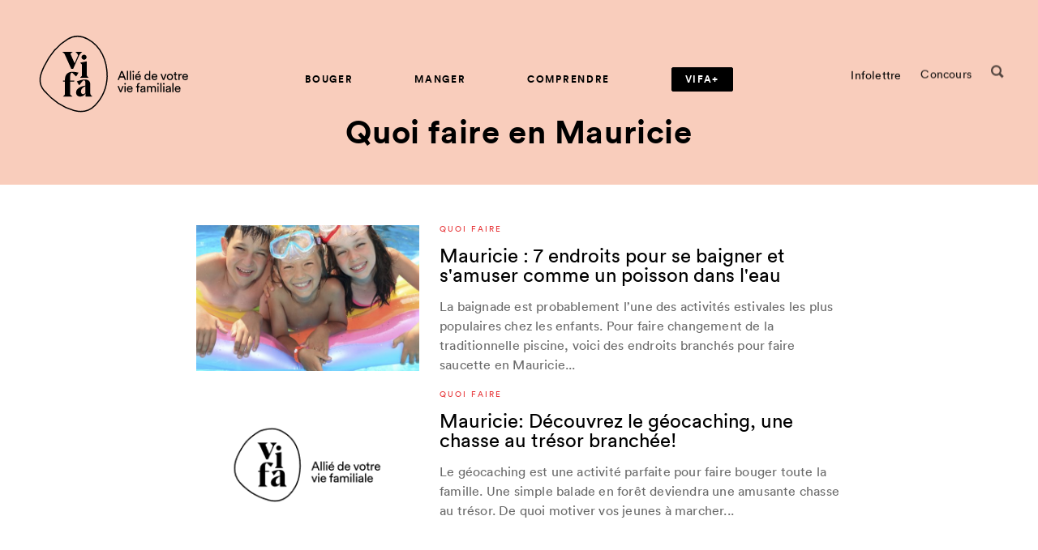

--- FILE ---
content_type: text/html; charset=UTF-8
request_url: https://vifamagazine.ca/tag/quoi-faire-en-mauricie/page/4/
body_size: 17605
content:
<!doctype html>
<html lang="fr-CA">
  <head>
  <!-- Start cookieyes banner -->
	<script id="cookieyes" type="text/javascript" src="https://cdn-cookieyes.com/client_data/4fd849e2f96551895d8130f1/script.js"></script>
	<!-- End cookieyes banner -->

  <meta name="google-site-verification" content="DE0IWLroNHAba1joWjTtYPJTfIk25imM26r-9JX_RU0" />
  <meta charset="utf-8">
  <meta http-equiv="x-ua-compatible" content="ie=edge">
  <meta name="viewport" content="width=device-width, initial-scale=1, shrink-to-fit=no">
  <meta name="msvalidate.01" content="65679D9EA944C04E6A213B047EC7C117" />
  <meta name="p:domain_verify" content="3feabffb74094d1374a5bb4934337aad" />

  <link rel="apple-touch-icon" sizes="60x60" href="https://vifamagazine.ca/app/themes/vifa/dist/images/favicons/apple-icon-60x60.png">
<link rel="apple-touch-icon" sizes="72x72" href="https://vifamagazine.ca/app/themes/vifa/dist/images/favicons/apple-icon-72x72.png">
<link rel="apple-touch-icon" sizes="76x76" href="https://vifamagazine.ca/app/themes/vifa/dist/images/favicons/apple-icon-76x76.png">
<link rel="apple-touch-icon" sizes="120x120" href="https://vifamagazine.ca/app/themes/vifa/dist/images/favicons/apple-icon-120x120.png">
<link rel="apple-touch-icon" sizes="144x144" href="https://vifamagazine.ca/app/themes/vifa/dist/images/favicons/apple-icon-144x144.png">
<link rel="apple-touch-icon" sizes="152x152" href="https://vifamagazine.ca/app/themes/vifa/dist/images/favicons/apple-icon-152x152.png">
<link rel="apple-touch-icon" sizes="180x180" href="https://vifamagazine.ca/app/themes/vifa/dist/images/favicons/apple-icon-180x180.png">
<link rel="icon" type="image/png" sizes="32x32" href="https://vifamagazine.ca/app/themes/vifa/dist/images/favicons/favicon-32x32.png">
<link rel="icon" type="image/png" sizes="16x16" href="https://vifamagazine.ca/app/themes/vifa/dist/images/favicons/favicon-16x16.png">
<link rel="icon" type="image/png" sizes="192x192" href="https://vifamagazine.ca/app/themes/vifa/dist/images/favicons/android-icon-192x192.png">
<link rel="mask-icon" href="https://vifamagazine.ca/app/themes/vifa/dist/images/favicons/favicon_vifa.svg">
<meta name="msapplication-TileImage" content="https://vifamagazine.ca/app/themes/vifa/dist/images/favicons/ms-icon-144x144.png">
  <meta name='robots' content='index, follow, max-image-preview:large, max-snippet:-1, max-video-preview:-1' />

	<!-- This site is optimized with the Yoast SEO plugin v21.5 - https://yoast.com/wordpress/plugins/seo/ -->
	<title>Quoi faire en Mauricie pour les familles actives | Vifa Magazine</title>
	<meta name="description" content="Découvrez quoi faire en Mauricie pour bouger en famille. Vifa Magazine vous propose des activités tout au long de l&#039;année. Ne soyez jamais à court d&#039;idées!" />
	<link rel="canonical" href="https://vifamagazine.ca/tag/quoi-faire-en-mauricie/page/4/" />
	<link rel="prev" href="https://vifamagazine.ca/tag/quoi-faire-en-mauricie/page/3/" />
	<meta property="og:locale" content="fr_CA" />
	<meta property="og:type" content="article" />
	<meta property="og:title" content="Quoi faire en Mauricie pour les familles actives | Vifa Magazine" />
	<meta property="og:description" content="Découvrez quoi faire en Mauricie pour bouger en famille. Vifa Magazine vous propose des activités tout au long de l&#039;année. Ne soyez jamais à court d&#039;idées!" />
	<meta property="og:url" content="https://vifamagazine.ca/tag/quoi-faire-en-mauricie/" />
	<meta property="og:site_name" content="Vifa Magazine" />
	<meta property="og:image" content="https://vifamagazine.ca/app/uploads/2018/09/PlaceHolder-FAcebook.png" />
	<meta property="og:image:width" content="1200" />
	<meta property="og:image:height" content="630" />
	<meta property="og:image:type" content="image/png" />
	<meta name="twitter:card" content="summary_large_image" />
	<meta name="twitter:site" content="@VifaMagazine" />
	<script type="application/ld+json" class="yoast-schema-graph">{"@context":"https://schema.org","@graph":[{"@type":"CollectionPage","@id":"https://vifamagazine.ca/tag/quoi-faire-en-mauricie/","url":"https://vifamagazine.ca/tag/quoi-faire-en-mauricie/page/4/","name":"Quoi faire en Mauricie pour les familles actives | Vifa Magazine","isPartOf":{"@id":"https://vifamagazine.ca/#website"},"primaryImageOfPage":{"@id":"https://vifamagazine.ca/tag/quoi-faire-en-mauricie/page/4/#primaryimage"},"image":{"@id":"https://vifamagazine.ca/tag/quoi-faire-en-mauricie/page/4/#primaryimage"},"thumbnailUrl":"https://vifamagazine.ca/app/uploads/2018/08/423-jeunes-piscine-1.jpg","description":"Découvrez quoi faire en Mauricie pour bouger en famille. Vifa Magazine vous propose des activités tout au long de l'année. Ne soyez jamais à court d'idées!","breadcrumb":{"@id":"https://vifamagazine.ca/tag/quoi-faire-en-mauricie/page/4/#breadcrumb"},"inLanguage":"fr-CA"},{"@type":"ImageObject","inLanguage":"fr-CA","@id":"https://vifamagazine.ca/tag/quoi-faire-en-mauricie/page/4/#primaryimage","url":"https://vifamagazine.ca/app/uploads/2018/08/423-jeunes-piscine-1.jpg","contentUrl":"https://vifamagazine.ca/app/uploads/2018/08/423-jeunes-piscine-1.jpg","width":1698,"height":1131},{"@type":"BreadcrumbList","@id":"https://vifamagazine.ca/tag/quoi-faire-en-mauricie/page/4/#breadcrumb","itemListElement":[{"@type":"ListItem","position":1,"name":"Accueil","item":"https://vifamagazine.ca/"},{"@type":"ListItem","position":2,"name":"Quoi faire en Mauricie"}]},{"@type":"WebSite","@id":"https://vifamagazine.ca/#website","url":"https://vifamagazine.ca/","name":"Vifa Magazine","description":"","publisher":{"@id":"https://vifamagazine.ca/#organization"},"potentialAction":[{"@type":"SearchAction","target":{"@type":"EntryPoint","urlTemplate":"https://vifamagazine.ca/?s={search_term_string}"},"query-input":"required name=search_term_string"}],"inLanguage":"fr-CA"},{"@type":"Organization","@id":"https://vifamagazine.ca/#organization","name":"Vifa Magazine","url":"https://vifamagazine.ca/","logo":{"@type":"ImageObject","inLanguage":"fr-CA","@id":"https://vifamagazine.ca/#/schema/logo/image/","url":"https://vifamagazine.ca/app/uploads/2020/04/logo_baseline_vifa-outlines-original-1024x645-1.png","contentUrl":"https://vifamagazine.ca/app/uploads/2020/04/logo_baseline_vifa-outlines-original-1024x645-1.png","width":1024,"height":645,"caption":"Vifa Magazine"},"image":{"@id":"https://vifamagazine.ca/#/schema/logo/image/"},"sameAs":["https://www.facebook.com/vifamagazine","https://twitter.com/VifaMagazine","https://www.instagram.com/vifamagazine/","https://www.pinterest.ca/VifaMagazine/"]}]}</script>
	<!-- / Yoast SEO plugin. -->


<link rel='dns-prefetch' href='//d2xcq4qphg1ge9.cloudfront.net' />
<link rel='dns-prefetch' href='//cdnjs.cloudflare.com' />
<link rel='dns-prefetch' href='//fonts.googleapis.com' />
<link rel="alternate" type="application/rss+xml" title="Vifa Magazine &raquo; Flux de l’étiquette Quoi faire en Mauricie" href="https://vifamagazine.ca/tag/quoi-faire-en-mauricie/feed/" />
<script type="text/javascript">
/* <![CDATA[ */
window._wpemojiSettings = {"baseUrl":"https:\/\/s.w.org\/images\/core\/emoji\/14.0.0\/72x72\/","ext":".png","svgUrl":"https:\/\/s.w.org\/images\/core\/emoji\/14.0.0\/svg\/","svgExt":".svg","source":{"concatemoji":"https:\/\/vifamagazine.ca\/wp-includes\/js\/wp-emoji-release.min.js?ver=6.4.1"}};
/*! This file is auto-generated */
!function(i,n){var o,s,e;function c(e){try{var t={supportTests:e,timestamp:(new Date).valueOf()};sessionStorage.setItem(o,JSON.stringify(t))}catch(e){}}function p(e,t,n){e.clearRect(0,0,e.canvas.width,e.canvas.height),e.fillText(t,0,0);var t=new Uint32Array(e.getImageData(0,0,e.canvas.width,e.canvas.height).data),r=(e.clearRect(0,0,e.canvas.width,e.canvas.height),e.fillText(n,0,0),new Uint32Array(e.getImageData(0,0,e.canvas.width,e.canvas.height).data));return t.every(function(e,t){return e===r[t]})}function u(e,t,n){switch(t){case"flag":return n(e,"\ud83c\udff3\ufe0f\u200d\u26a7\ufe0f","\ud83c\udff3\ufe0f\u200b\u26a7\ufe0f")?!1:!n(e,"\ud83c\uddfa\ud83c\uddf3","\ud83c\uddfa\u200b\ud83c\uddf3")&&!n(e,"\ud83c\udff4\udb40\udc67\udb40\udc62\udb40\udc65\udb40\udc6e\udb40\udc67\udb40\udc7f","\ud83c\udff4\u200b\udb40\udc67\u200b\udb40\udc62\u200b\udb40\udc65\u200b\udb40\udc6e\u200b\udb40\udc67\u200b\udb40\udc7f");case"emoji":return!n(e,"\ud83e\udef1\ud83c\udffb\u200d\ud83e\udef2\ud83c\udfff","\ud83e\udef1\ud83c\udffb\u200b\ud83e\udef2\ud83c\udfff")}return!1}function f(e,t,n){var r="undefined"!=typeof WorkerGlobalScope&&self instanceof WorkerGlobalScope?new OffscreenCanvas(300,150):i.createElement("canvas"),a=r.getContext("2d",{willReadFrequently:!0}),o=(a.textBaseline="top",a.font="600 32px Arial",{});return e.forEach(function(e){o[e]=t(a,e,n)}),o}function t(e){var t=i.createElement("script");t.src=e,t.defer=!0,i.head.appendChild(t)}"undefined"!=typeof Promise&&(o="wpEmojiSettingsSupports",s=["flag","emoji"],n.supports={everything:!0,everythingExceptFlag:!0},e=new Promise(function(e){i.addEventListener("DOMContentLoaded",e,{once:!0})}),new Promise(function(t){var n=function(){try{var e=JSON.parse(sessionStorage.getItem(o));if("object"==typeof e&&"number"==typeof e.timestamp&&(new Date).valueOf()<e.timestamp+604800&&"object"==typeof e.supportTests)return e.supportTests}catch(e){}return null}();if(!n){if("undefined"!=typeof Worker&&"undefined"!=typeof OffscreenCanvas&&"undefined"!=typeof URL&&URL.createObjectURL&&"undefined"!=typeof Blob)try{var e="postMessage("+f.toString()+"("+[JSON.stringify(s),u.toString(),p.toString()].join(",")+"));",r=new Blob([e],{type:"text/javascript"}),a=new Worker(URL.createObjectURL(r),{name:"wpTestEmojiSupports"});return void(a.onmessage=function(e){c(n=e.data),a.terminate(),t(n)})}catch(e){}c(n=f(s,u,p))}t(n)}).then(function(e){for(var t in e)n.supports[t]=e[t],n.supports.everything=n.supports.everything&&n.supports[t],"flag"!==t&&(n.supports.everythingExceptFlag=n.supports.everythingExceptFlag&&n.supports[t]);n.supports.everythingExceptFlag=n.supports.everythingExceptFlag&&!n.supports.flag,n.DOMReady=!1,n.readyCallback=function(){n.DOMReady=!0}}).then(function(){return e}).then(function(){var e;n.supports.everything||(n.readyCallback(),(e=n.source||{}).concatemoji?t(e.concatemoji):e.wpemoji&&e.twemoji&&(t(e.twemoji),t(e.wpemoji)))}))}((window,document),window._wpemojiSettings);
/* ]]> */
</script>
<style id='wp-emoji-styles-inline-css' type='text/css'>

	img.wp-smiley, img.emoji {
		display: inline !important;
		border: none !important;
		box-shadow: none !important;
		height: 1em !important;
		width: 1em !important;
		margin: 0 0.07em !important;
		vertical-align: -0.1em !important;
		background: none !important;
		padding: 0 !important;
	}
</style>
<link rel='stylesheet' id='wp-block-library-css' href='https://vifamagazine.ca/wp-includes/css/dist/block-library/style.min.css?ver=6.4.1' type='text/css' media='all' />
<link rel='stylesheet' id='mpp_gutenberg-css' href='https://vifamagazine.ca/app/plugins/metronet-profile-picture/dist/blocks.style.build.css?ver=2.6.0' type='text/css' media='all' />
<style id='global-styles-inline-css' type='text/css'>
body{--wp--preset--color--black: #000000;--wp--preset--color--cyan-bluish-gray: #abb8c3;--wp--preset--color--white: #ffffff;--wp--preset--color--pale-pink: #f78da7;--wp--preset--color--vivid-red: #cf2e2e;--wp--preset--color--luminous-vivid-orange: #ff6900;--wp--preset--color--luminous-vivid-amber: #fcb900;--wp--preset--color--light-green-cyan: #7bdcb5;--wp--preset--color--vivid-green-cyan: #00d084;--wp--preset--color--pale-cyan-blue: #8ed1fc;--wp--preset--color--vivid-cyan-blue: #0693e3;--wp--preset--color--vivid-purple: #9b51e0;--wp--preset--gradient--vivid-cyan-blue-to-vivid-purple: linear-gradient(135deg,rgba(6,147,227,1) 0%,rgb(155,81,224) 100%);--wp--preset--gradient--light-green-cyan-to-vivid-green-cyan: linear-gradient(135deg,rgb(122,220,180) 0%,rgb(0,208,130) 100%);--wp--preset--gradient--luminous-vivid-amber-to-luminous-vivid-orange: linear-gradient(135deg,rgba(252,185,0,1) 0%,rgba(255,105,0,1) 100%);--wp--preset--gradient--luminous-vivid-orange-to-vivid-red: linear-gradient(135deg,rgba(255,105,0,1) 0%,rgb(207,46,46) 100%);--wp--preset--gradient--very-light-gray-to-cyan-bluish-gray: linear-gradient(135deg,rgb(238,238,238) 0%,rgb(169,184,195) 100%);--wp--preset--gradient--cool-to-warm-spectrum: linear-gradient(135deg,rgb(74,234,220) 0%,rgb(151,120,209) 20%,rgb(207,42,186) 40%,rgb(238,44,130) 60%,rgb(251,105,98) 80%,rgb(254,248,76) 100%);--wp--preset--gradient--blush-light-purple: linear-gradient(135deg,rgb(255,206,236) 0%,rgb(152,150,240) 100%);--wp--preset--gradient--blush-bordeaux: linear-gradient(135deg,rgb(254,205,165) 0%,rgb(254,45,45) 50%,rgb(107,0,62) 100%);--wp--preset--gradient--luminous-dusk: linear-gradient(135deg,rgb(255,203,112) 0%,rgb(199,81,192) 50%,rgb(65,88,208) 100%);--wp--preset--gradient--pale-ocean: linear-gradient(135deg,rgb(255,245,203) 0%,rgb(182,227,212) 50%,rgb(51,167,181) 100%);--wp--preset--gradient--electric-grass: linear-gradient(135deg,rgb(202,248,128) 0%,rgb(113,206,126) 100%);--wp--preset--gradient--midnight: linear-gradient(135deg,rgb(2,3,129) 0%,rgb(40,116,252) 100%);--wp--preset--font-size--small: 13px;--wp--preset--font-size--medium: 20px;--wp--preset--font-size--large: 36px;--wp--preset--font-size--x-large: 42px;--wp--preset--spacing--20: 0.44rem;--wp--preset--spacing--30: 0.67rem;--wp--preset--spacing--40: 1rem;--wp--preset--spacing--50: 1.5rem;--wp--preset--spacing--60: 2.25rem;--wp--preset--spacing--70: 3.38rem;--wp--preset--spacing--80: 5.06rem;--wp--preset--shadow--natural: 6px 6px 9px rgba(0, 0, 0, 0.2);--wp--preset--shadow--deep: 12px 12px 50px rgba(0, 0, 0, 0.4);--wp--preset--shadow--sharp: 6px 6px 0px rgba(0, 0, 0, 0.2);--wp--preset--shadow--outlined: 6px 6px 0px -3px rgba(255, 255, 255, 1), 6px 6px rgba(0, 0, 0, 1);--wp--preset--shadow--crisp: 6px 6px 0px rgba(0, 0, 0, 1);}body { margin: 0; }.wp-site-blocks > .alignleft { float: left; margin-right: 2em; }.wp-site-blocks > .alignright { float: right; margin-left: 2em; }.wp-site-blocks > .aligncenter { justify-content: center; margin-left: auto; margin-right: auto; }:where(.is-layout-flex){gap: 0.5em;}:where(.is-layout-grid){gap: 0.5em;}body .is-layout-flow > .alignleft{float: left;margin-inline-start: 0;margin-inline-end: 2em;}body .is-layout-flow > .alignright{float: right;margin-inline-start: 2em;margin-inline-end: 0;}body .is-layout-flow > .aligncenter{margin-left: auto !important;margin-right: auto !important;}body .is-layout-constrained > .alignleft{float: left;margin-inline-start: 0;margin-inline-end: 2em;}body .is-layout-constrained > .alignright{float: right;margin-inline-start: 2em;margin-inline-end: 0;}body .is-layout-constrained > .aligncenter{margin-left: auto !important;margin-right: auto !important;}body .is-layout-constrained > :where(:not(.alignleft):not(.alignright):not(.alignfull)){max-width: var(--wp--style--global--content-size);margin-left: auto !important;margin-right: auto !important;}body .is-layout-constrained > .alignwide{max-width: var(--wp--style--global--wide-size);}body .is-layout-flex{display: flex;}body .is-layout-flex{flex-wrap: wrap;align-items: center;}body .is-layout-flex > *{margin: 0;}body .is-layout-grid{display: grid;}body .is-layout-grid > *{margin: 0;}body{padding-top: 0px;padding-right: 0px;padding-bottom: 0px;padding-left: 0px;}a:where(:not(.wp-element-button)){text-decoration: underline;}.wp-element-button, .wp-block-button__link{background-color: #32373c;border-width: 0;color: #fff;font-family: inherit;font-size: inherit;line-height: inherit;padding: calc(0.667em + 2px) calc(1.333em + 2px);text-decoration: none;}.has-black-color{color: var(--wp--preset--color--black) !important;}.has-cyan-bluish-gray-color{color: var(--wp--preset--color--cyan-bluish-gray) !important;}.has-white-color{color: var(--wp--preset--color--white) !important;}.has-pale-pink-color{color: var(--wp--preset--color--pale-pink) !important;}.has-vivid-red-color{color: var(--wp--preset--color--vivid-red) !important;}.has-luminous-vivid-orange-color{color: var(--wp--preset--color--luminous-vivid-orange) !important;}.has-luminous-vivid-amber-color{color: var(--wp--preset--color--luminous-vivid-amber) !important;}.has-light-green-cyan-color{color: var(--wp--preset--color--light-green-cyan) !important;}.has-vivid-green-cyan-color{color: var(--wp--preset--color--vivid-green-cyan) !important;}.has-pale-cyan-blue-color{color: var(--wp--preset--color--pale-cyan-blue) !important;}.has-vivid-cyan-blue-color{color: var(--wp--preset--color--vivid-cyan-blue) !important;}.has-vivid-purple-color{color: var(--wp--preset--color--vivid-purple) !important;}.has-black-background-color{background-color: var(--wp--preset--color--black) !important;}.has-cyan-bluish-gray-background-color{background-color: var(--wp--preset--color--cyan-bluish-gray) !important;}.has-white-background-color{background-color: var(--wp--preset--color--white) !important;}.has-pale-pink-background-color{background-color: var(--wp--preset--color--pale-pink) !important;}.has-vivid-red-background-color{background-color: var(--wp--preset--color--vivid-red) !important;}.has-luminous-vivid-orange-background-color{background-color: var(--wp--preset--color--luminous-vivid-orange) !important;}.has-luminous-vivid-amber-background-color{background-color: var(--wp--preset--color--luminous-vivid-amber) !important;}.has-light-green-cyan-background-color{background-color: var(--wp--preset--color--light-green-cyan) !important;}.has-vivid-green-cyan-background-color{background-color: var(--wp--preset--color--vivid-green-cyan) !important;}.has-pale-cyan-blue-background-color{background-color: var(--wp--preset--color--pale-cyan-blue) !important;}.has-vivid-cyan-blue-background-color{background-color: var(--wp--preset--color--vivid-cyan-blue) !important;}.has-vivid-purple-background-color{background-color: var(--wp--preset--color--vivid-purple) !important;}.has-black-border-color{border-color: var(--wp--preset--color--black) !important;}.has-cyan-bluish-gray-border-color{border-color: var(--wp--preset--color--cyan-bluish-gray) !important;}.has-white-border-color{border-color: var(--wp--preset--color--white) !important;}.has-pale-pink-border-color{border-color: var(--wp--preset--color--pale-pink) !important;}.has-vivid-red-border-color{border-color: var(--wp--preset--color--vivid-red) !important;}.has-luminous-vivid-orange-border-color{border-color: var(--wp--preset--color--luminous-vivid-orange) !important;}.has-luminous-vivid-amber-border-color{border-color: var(--wp--preset--color--luminous-vivid-amber) !important;}.has-light-green-cyan-border-color{border-color: var(--wp--preset--color--light-green-cyan) !important;}.has-vivid-green-cyan-border-color{border-color: var(--wp--preset--color--vivid-green-cyan) !important;}.has-pale-cyan-blue-border-color{border-color: var(--wp--preset--color--pale-cyan-blue) !important;}.has-vivid-cyan-blue-border-color{border-color: var(--wp--preset--color--vivid-cyan-blue) !important;}.has-vivid-purple-border-color{border-color: var(--wp--preset--color--vivid-purple) !important;}.has-vivid-cyan-blue-to-vivid-purple-gradient-background{background: var(--wp--preset--gradient--vivid-cyan-blue-to-vivid-purple) !important;}.has-light-green-cyan-to-vivid-green-cyan-gradient-background{background: var(--wp--preset--gradient--light-green-cyan-to-vivid-green-cyan) !important;}.has-luminous-vivid-amber-to-luminous-vivid-orange-gradient-background{background: var(--wp--preset--gradient--luminous-vivid-amber-to-luminous-vivid-orange) !important;}.has-luminous-vivid-orange-to-vivid-red-gradient-background{background: var(--wp--preset--gradient--luminous-vivid-orange-to-vivid-red) !important;}.has-very-light-gray-to-cyan-bluish-gray-gradient-background{background: var(--wp--preset--gradient--very-light-gray-to-cyan-bluish-gray) !important;}.has-cool-to-warm-spectrum-gradient-background{background: var(--wp--preset--gradient--cool-to-warm-spectrum) !important;}.has-blush-light-purple-gradient-background{background: var(--wp--preset--gradient--blush-light-purple) !important;}.has-blush-bordeaux-gradient-background{background: var(--wp--preset--gradient--blush-bordeaux) !important;}.has-luminous-dusk-gradient-background{background: var(--wp--preset--gradient--luminous-dusk) !important;}.has-pale-ocean-gradient-background{background: var(--wp--preset--gradient--pale-ocean) !important;}.has-electric-grass-gradient-background{background: var(--wp--preset--gradient--electric-grass) !important;}.has-midnight-gradient-background{background: var(--wp--preset--gradient--midnight) !important;}.has-small-font-size{font-size: var(--wp--preset--font-size--small) !important;}.has-medium-font-size{font-size: var(--wp--preset--font-size--medium) !important;}.has-large-font-size{font-size: var(--wp--preset--font-size--large) !important;}.has-x-large-font-size{font-size: var(--wp--preset--font-size--x-large) !important;}
.wp-block-navigation a:where(:not(.wp-element-button)){color: inherit;}
:where(.wp-block-post-template.is-layout-flex){gap: 1.25em;}:where(.wp-block-post-template.is-layout-grid){gap: 1.25em;}
:where(.wp-block-columns.is-layout-flex){gap: 2em;}:where(.wp-block-columns.is-layout-grid){gap: 2em;}
.wp-block-pullquote{font-size: 1.5em;line-height: 1.6;}
</style>
<link rel='stylesheet' id='custom-google-fonts-css' href='https://fonts.googleapis.com/css?family=Vollkorn:400,400i,600,700&#038;display=swap' type='text/css' media='all' />
<link rel='stylesheet' id='sage/main.css?v=st-css' href='https://vifamagazine.ca/app/themes/vifa/dist/styles/main_2ba7410b.css' type='text/css' media='all' />
<link rel='stylesheet' id='sage/print.css-css' href='https://vifamagazine.ca/app/themes/vifa/dist/styles/print_2ba7410b.css' type='text/css' media='print' />
<script type="text/javascript" src="https://vifamagazine.ca/wp-includes/js/jquery/jquery.min.js?ver=3.7.1" id="jquery-core-js"></script>
<script type="text/javascript" src="https://vifamagazine.ca/wp-includes/js/jquery/jquery-migrate.min.js?ver=3.4.1" id="jquery-migrate-js"></script>
<link rel="EditURI" type="application/rsd+xml" title="RSD" href="https://vifamagazine.ca/xmlrpc.php?rsd" />
<script type="text/javascript">
(function(url){
	if(/(?:Chrome\/26\.0\.1410\.63 Safari\/537\.31|WordfenceTestMonBot)/.test(navigator.userAgent)){ return; }
	var addEvent = function(evt, handler) {
		if (window.addEventListener) {
			document.addEventListener(evt, handler, false);
		} else if (window.attachEvent) {
			document.attachEvent('on' + evt, handler);
		}
	};
	var removeEvent = function(evt, handler) {
		if (window.removeEventListener) {
			document.removeEventListener(evt, handler, false);
		} else if (window.detachEvent) {
			document.detachEvent('on' + evt, handler);
		}
	};
	var evts = 'contextmenu dblclick drag dragend dragenter dragleave dragover dragstart drop keydown keypress keyup mousedown mousemove mouseout mouseover mouseup mousewheel scroll'.split(' ');
	var logHuman = function() {
		if (window.wfLogHumanRan) { return; }
		window.wfLogHumanRan = true;
		var wfscr = document.createElement('script');
		wfscr.type = 'text/javascript';
		wfscr.async = true;
		wfscr.src = url + '&r=' + Math.random();
		(document.getElementsByTagName('head')[0]||document.getElementsByTagName('body')[0]).appendChild(wfscr);
		for (var i = 0; i < evts.length; i++) {
			removeEvent(evts[i], logHuman);
		}
	};
	for (var i = 0; i < evts.length; i++) {
		addEvent(evts[i], logHuman);
	}
})('//vifamagazine.ca/?wordfence_lh=1&hid=A6FDEF814808AD743DFFE407D980E281');
</script><style type="text/css">.recentcomments a{display:inline !important;padding:0 !important;margin:0 !important;}</style><link rel="icon" href="https://vifamagazine.ca/app/uploads/2020/05/vifa-favicon.ico" sizes="32x32" />
<link rel="icon" href="https://vifamagazine.ca/app/uploads/2020/05/vifa-favicon.ico" sizes="192x192" />
<link rel="apple-touch-icon" href="https://vifamagazine.ca/app/uploads/2020/05/vifa-favicon.ico" />
<meta name="msapplication-TileImage" content="https://vifamagazine.ca/app/uploads/2020/05/vifa-favicon.ico" />
		<style type="text/css" id="wp-custom-css">
			div.template-vifaplus-single .wysiwyg .single-extra__post .post-thmb__overtitle {
	display: block !important;
}
div.template-vifaplus .o-subtitle {
	font-size: 32px;
}
.category header.desktop.header-fix .vplus-nav-tag > a {
	color: #ffffff;
}		</style>
		
  <!-- Font Awesome icons for VIFA+ -->
  <script src="https://kit.fontawesome.com/09d46095f9.js" crossorigin="anonymous"></script>
  <!-- END Font Awesome icons for VIFA+ -->

  <!-- Google Tag Manager Havas Montréal -->
  <script>
    (function(w,d,s,l,i){w[l]=w[l]||[];w[l].push({'gtm.start':
    new Date().getTime(),event:'gtm.js'});var f=d.getElementsByTagName(s)[0],
    j=d.createElement(s),dl=l!='dataLayer'?'&l='+l:'';j.async=true;j.src=
    'https://www.googletagmanager.com/gtm.js?id='+i+dl;f.parentNode.insertBefore(j,f);
    })(window,document,'script','dataLayer','GTM-MNFNX8P');
  </script>
  <!-- END Google Tag Manager Havas Montréal -->

  <!-- Dialog Insight Tag -->
  <script id="DI-Journey-tQQAAHFzYWxhZn8fAABGbnc5VDeVBgAA" type="text/javascript" src="https://t.ofsys.com/js/Journey/1/tQQAAHFzYWxhZn8fAABGbnc5VDeVBgAA/DI.Journey-min.js"></script>
  <!-- END Dialog Insight Tag -->

  <!-- Pinterest Tag -->
  <script>
    !function(e){if(!window.pintrk){window.pintrk = function () {
    window.pintrk.queue.push(Array.prototype.slice.call(arguments))};var
    n=window.pintrk;n.queue=[],n.version="3.0";var
    t=document.createElement("script");t.async=!0,t.src=e;var
    r=document.getElementsByTagName("script")[0];
    r.parentNode.insertBefore(t,r)}}("https://s.pinimg.com/ct/core.js");
    pintrk('load', '2613397864367', {em: '<user_email_address>'});
    pintrk('page');
  </script>
  <noscript>
    <img height="1" width="1" style="display:none;" alt=""
    src="https://ct.pinterest.com/v3/?event=init&tid=2613397864367&pd[em]=<hashed_email_address>&noscript=1" />
  </noscript>
  <!-- END Pinterest Tag -->

</head>
  <body>
    <!-- Google Tag Manager Havas (noscript) -->
    <noscript><iframe src="https://www.googletagmanager.com/ns.html?id=GTM-MNFNX8P"
    height="0" width="0" style="display:none;visibility:hidden"></iframe></noscript>
    <!-- End Google Tag Manager (noscript) -->

    <div id="qef-barba-wrapper">
    <div class="archive paged tag tag-quoi-faire-en-mauricie tag-517 paged-4 tag-paged-4 qef-barba-container app-data index-data paged-data archive-data tag-data tag-517-data tag-quoi-faire-en-mauricie-data">
                  <header class="desktop">
  <div class="container-lg min">
    <div class="site-logo">
        <a id="vifa-logo-anim" class="brand-logo" href="https://vifamagazine.ca/">
          <div class="logo-anim-wrapper">
            <svg id="logo-anim" width="100px" height="100px" viewBox="0 0 100 100"version="1.1" xmlns="http://www.w3.org/2000/svg" xmlns:xlink="http://www.w3.org/1999/xlink">
  <g id="vifa-shape" stroke="none" stroke-width="1" fill="none" fill-rule="evenodd">
    <path class="vifa-stroke" id="step-1" d="M36.5,10.1533203 C22.0320408,18.8184193 16.6230724,26.5903201 9.90429687,40.5576172 C6.06919484,48.5308883 3.09106984,63.0685002 12.3261719,73.7509766 C23.0251514,86.1257985 35.4378163,92.5378553 48.9231224,96.3311059 C60.1088367,99.4779242 68.8172863,95.835805 75.5195313,88.9375 C86.1027966,78.0498358 88.0211449,65.3990896 88.3995123,53.4727756 C88.3774715,33.7384302 82.4490999,19.0762659 66.3427734,10.1533203 C61.9603244,7.72375147 57.6513448,6.50896705 53.4433856,6.50896705 C49.3199162,6.50896705 40.397551,7.81999 36.5,10.1533203 Z" stroke-width="1.5" fill-rule="nonzero"></path>
    <path class="vifa-stroke" id="step-2" d="M41.3999162,10.0098704 C26.931957,18.6749694 19.1974081,27.8520388 12.4786326,41.8193359 C8.64353061,49.792607 3.24353061,61.2857557 12.4786326,71.9682321 C23.1776122,84.343054 35.4378163,92.5378553 48.9231224,96.3311059 C60.1088367,99.4779242 66.5624035,96.2801409 73.2646484,89.3818359 C83.8479137,78.4941717 88.0211449,65.3990896 88.3995123,53.4727756 C88.3774715,33.7384302 82.4490999,19.0762659 66.3427734,10.1533203 C61.9603244,7.72375147 57.6513448,6.50896705 53.4433856,6.50896705 C49.3199162,6.50896705 45.2974672,7.67654012 41.3999162,10.0098704 Z" stroke-width="1.5" fill-rule="nonzero"></path>
    <path class="vifa-stroke" id="step-3" d="M41.6423061,7.461182 C27.1743469,16.126281 19.1974081,27.8520388 12.4786326,41.8193359 C8.64353061,49.792607 3.24353061,61.2857557 12.4786326,71.9682321 C23.1776122,84.343054 35.4378163,92.5378553 48.9231224,96.3311059 C60.1088367,99.4779242 69.1804694,97.5749435 75.8827143,90.6766385 C86.4659796,79.7889743 90.6392107,66.6938921 91.0175781,54.7675781 C90.9955373,35.0332327 82.6914898,16.5275775 66.5851633,7.60463188 C62.2027143,5.17506304 57.8937347,3.96027862 53.6857755,3.96027862 C49.5623061,3.96027862 45.5398571,5.12785169 41.6423061,7.461182 Z" id="Fill-1" stroke-width="1.5" fill-rule="nonzero"></path>
    <path class="vifa-stroke" id="step-4" d="M41.6423061,7.461182 C27.1743469,16.126281 16.4312857,27.6022714 9.7125102,41.5695685 C5.87740816,49.5428396 5.6232964,59.6075627 14.8583984,70.2900391 C25.557378,82.664861 31.3682095,90.7126088 44.8535156,94.5058594 C56.0392299,97.6526777 72.3250988,97.523305 79.0273437,90.625 C89.610609,79.7373358 95.6157732,65.5708453 95.9941406,53.6445312 C95.9720998,33.9101859 86.4071078,16.3841276 70.3007812,7.461182 C65.9183322,5.03161316 57.8937347,3.96027862 53.6857755,3.96027862 C49.5623061,3.96027862 45.5398571,5.12785169 41.6423061,7.461182 Z" id="Fill-1" stroke-width="1.5" fill-rule="nonzero"></path>
    <path class="vifa-stroke" id="step-5" d="M41.6423061,7.461182 C27.1743469,16.126281 16.4312857,27.6022714 9.7125102,41.5695685 C5.87740816,49.5428396 5.6232964,59.6075627 14.8583984,70.2900391 C25.557378,82.664861 35.4378163,92.5378553 48.9231224,96.3311059 C60.1088367,99.4779242 69.1804694,97.5749435 75.8827143,90.6766385 C86.4659796,79.7889743 90.9702654,66.1841265 91.3486328,54.2578125 C91.326592,34.5234671 86.4071078,16.3841276 70.3007812,7.461182 C65.9183322,5.03161316 57.8937347,3.96027862 53.6857755,3.96027862 C49.5623061,3.96027862 45.5398571,5.12785169 41.6423061,7.461182 Z" id="Fill-1" stroke-width="1.5" fill-rule="nonzero"></path>
    <path class="vifa-stroke" id="step-6" d="M41.6423061,7.461182 C27.1743469,16.126281 21.0405437,25.4602112 14.3217682,39.4275083 C10.4866661,47.4007794 7.85278858,59.1436955 17.0878906,69.8261719 C27.7868702,82.2009938 35.4378163,92.5378553 48.9231224,96.3311059 C60.1088367,99.4779242 71.8368176,97.4647112 78.5390625,90.5664062 C89.1223278,79.678742 92.7531224,66.7041663 93.1314898,54.7778523 C93.109449,35.0435069 82.6914898,16.5275775 66.5851633,7.60463188 C62.2027143,5.17506304 57.8937347,3.96027862 53.6857755,3.96027862 C49.5623061,3.96027862 45.5398571,5.12785169 41.6423061,7.461182 Z" id="Fill-1" stroke-width="1.5" fill-rule="nonzero"></path>
    <path class="vifa-stroke" id="step-7" d="M34.4540937,10.5271309 C19.9861345,19.1922299 17.6894786,23.769031 10.9707031,37.7363281 C7.13560109,45.7095992 11.014898,60.9151798 20.25,71.5976562 C30.9489795,83.9724782 35.4378163,92.5378553 48.9231224,96.3311059 C60.1088367,99.4779242 69.1804694,97.5749435 75.8827143,90.6766385 C86.4659796,79.7889743 92.7531224,66.7041663 93.1314898,54.7778523 C93.109449,35.0435069 79.5262484,20.6397425 63.4199219,11.7167969 C59.0374729,9.28722804 50.7055223,7.02622749 46.4975631,7.02622749 C42.3740937,7.02622749 38.3516447,8.19380056 34.4540937,10.5271309 Z" id="Fill-1" stroke-width="1.5" fill-rule="nonzero"></path>
    <path class="vifa-stroke" id="step-8" d="M37.6193351,6.41496588 C23.1513759,15.0800649 13.2148692,24.753406 6.49609375,38.7207031 C2.66099171,46.6939742 6.54028858,61.8995549 15.7753906,72.5820312 C26.4743702,84.9568532 35.4378163,92.5378553 48.9231224,96.3311059 C60.1088367,99.4779242 69.1804694,97.5749435 75.8827143,90.6766385 C86.4659796,79.7889743 92.7531224,66.7041663 93.1314898,54.7778523 C93.109449,35.0435069 82.6914898,16.5275775 66.5851633,7.60463188 C62.2027143,5.17506304 53.8707637,2.9140625 49.6628045,2.9140625 C45.5393351,2.9140625 41.5168861,4.08163557 37.6193351,6.41496588 Z" id="Fill-1" stroke-width="1.5" fill-rule="nonzero"></path>
    <path class="vifa-stroke" id="step-9" d="M41.6423061,7.461182 C27.1743469,16.126281 22.6538249,23.1145081 15.9350494,37.0818051 C12.0999474,45.0550762 9.46606983,56.7979924 18.7011719,67.4804688 C29.4001514,79.8552907 35.4378163,92.5378553 48.9231224,96.3311059 C60.1088367,99.4779242 69.1804694,97.5749435 75.8827143,90.6766385 C86.4659796,79.7889743 88.783742,65.7251421 89.1621094,53.7988281 C89.1400686,34.0644827 78.7221094,15.5485533 62.6157829,6.62560771 C58.2333339,4.19603887 57.8937347,3.96027862 53.6857755,3.96027862 C49.5623061,3.96027862 45.5398571,5.12785169 41.6423061,7.461182 Z" id="Fill-1" stroke-width="1.5" fill-rule="nonzero"></path>
    <path class="vifa-stroke" id="step-10" d="M41.6423061,7.461182 C27.1743469,16.126281 22.6538249,23.1145081 15.9350494,37.0818051 C12.0999474,45.0550762 9.46606983,56.7979924 18.7011719,67.4804688 C29.4001514,79.8552907 35.4378163,92.5378553 48.9231224,96.3311059 C60.1088367,99.4779242 69.1804694,97.5749435 75.8827143,90.6766385 C86.4659796,79.7889743 88.783742,65.7251421 89.1621094,53.7988281 C89.1400686,34.0644827 78.7221094,15.5485533 62.6157829,6.62560771 C58.2333339,4.19603887 57.8937347,3.96027862 53.6857755,3.96027862 C49.5623061,3.96027862 45.5398571,5.12785169 41.6423061,7.461182 Z" id="Fill-1" stroke-width="1.5" fill-rule="nonzero"></path>
    <path class="vifa-stroke" id="step-11" d="M41.6423061,7.461182 C27.1743469,16.126281 16.4312857,27.6022714 9.7125102,41.5695685 C5.87740816,49.5428396 3.24353061,61.2857557 12.4786327,71.9682321 C23.1776122,84.343054 35.4378163,92.5378553 48.9231224,96.3311059 C60.1088367,99.4779242 69.1804694,97.5749435 75.8827143,90.6766385 C86.4659796,79.7889743 92.7531224,66.7041663 93.1314898,54.7778523 C93.109449,35.0435069 82.6914898,16.5275775 66.5851633,7.60463188 C62.2027143,5.17506304 57.8937347,3.96027862 53.6857755,3.96027862 C49.5623061,3.96027862 45.5398571,5.12785169 41.6423061,7.461182 Z" id="Fill-1" stroke-width="1.5" fill-rule="nonzero"></path>
    <path class="vifa-stroke" id="step-12" d="M42.1445156,10.3061963 C27.6765564,18.9712953 21.4682416,27.8886858 14.7494661,41.8559829 C10.914364,49.829254 5.51436402,61.8346117 14.7494661,72.5170881 C25.4484456,84.89191 28.6592095,90.3346548 42.1445156,94.1279054 C53.3302299,97.2747237 69.1804694,97.5749435 75.8827143,90.6766385 C86.4659796,79.7889743 89.3957999,66.5567563 89.7741673,54.6304423 C89.7521265,34.8960969 83.1936993,19.3725918 67.0873728,10.4496462 C62.7049238,8.02007737 58.3959442,6.80529295 54.187985,6.80529295 C50.0645156,6.80529295 46.0420666,7.97286602 42.1445156,10.3061963 Z" id="Fill-1" stroke-width="1.5" fill-rule="nonzero"></path>
    <path class="vifa-stroke" id="step-13" d="M42.1445156,10.3061963 C27.6765564,18.9712953 21.4682416,27.8886858 14.7494661,41.8559829 C10.914364,49.829254 8.28048647,61.5721701 17.5155885,72.2546465 C28.2145681,84.6294684 35.4378163,92.5378553 48.9231224,96.3311059 C60.1088367,99.4779242 69.1804694,97.5749435 75.8827143,90.6766385 C86.4659796,79.7889743 92.7531224,66.7041663 93.1314898,54.7778523 C93.109449,35.0435069 83.1936993,19.3725918 67.0873728,10.4496462 C62.7049238,8.02007737 58.3959442,6.80529295 54.187985,6.80529295 C50.0645156,6.80529295 46.0420666,7.97286602 42.1445156,10.3061963 Z" id="Fill-1" stroke-width="1.5" fill-rule="nonzero"></path>
    <path class="vifa-stroke" id="step-14" d="M39.1933594,7.60463188 C24.7254002,16.2697309 19.1974081,21.2612185 12.4786326,35.2285156 C8.64353061,43.2017867 8.91919483,63.3419377 18.1542969,74.0244141 C28.8532764,86.399236 34.1713129,89.6463731 47.656619,93.4396237 C58.8423333,96.5864419 67.913966,94.6834612 74.6162109,87.7851562 C85.1994762,76.8974921 91.4526873,64.3745562 91.8310547,52.4482422 C91.8090139,32.7138968 82.6914898,16.5275775 66.5851633,7.60463188 C62.2027143,5.17506304 57.8937347,3.96027862 53.6857755,3.96027862 C49.5623061,3.96027862 43.0909104,5.27130157 39.1933594,7.60463188 Z" id="Fill-1" stroke-width="1.5" fill-rule="nonzero"></path>
    <path class="vifa-stroke" id="step-15" d="M41.6423061,7.461182 C27.1743469,16.126281 16.4312857,27.6022714 9.7125102,41.5695685 C5.87740816,49.5428396 3.24353061,61.2857557 12.4786327,71.9682321 C23.1776122,84.343054 35.4378163,92.5378553 48.9231224,96.3311059 C60.1088367,99.4779242 69.1804694,97.5749435 75.8827143,90.6766385 C86.4659796,79.7889743 92.7531224,66.7041663 93.1314898,54.7778523 C93.109449,35.0435069 82.6914898,16.5275775 66.5851633,7.60463188 C62.2027143,5.17506304 57.8937347,3.96027862 53.6857755,3.96027862 C49.5623061,3.96027862 45.5398571,5.12785169 41.6423061,7.461182 Z" id="Fill-1" stroke-width="1.5" fill-rule="nonzero"></path>
    <path class="vifa-stroke" id="step-16" d="M41.6423061,7.461182 C27.1743469,16.126281 16.4312857,27.6022714 9.7125102,41.5695685 C5.87740816,49.5428396 3.24353061,61.2857557 12.4786327,71.9682321 C23.1776122,84.343054 35.4378163,92.5378553 48.9231224,96.3311059 C60.1088367,99.4779242 69.1804694,97.5749435 75.8827143,90.6766385 C86.4659796,79.7889743 92.7531224,66.7041663 93.1314898,54.7778523 C93.109449,35.0435069 82.6914898,16.5275775 66.5851633,7.60463188 C62.2027143,5.17506304 57.8937347,3.96027862 53.6857755,3.96027862 C49.5623061,3.96027862 45.5398571,5.12785169 41.6423061,7.461182 Z" id="Fill-1" stroke-width="1.5" fill-rule="nonzero"></path>
    
    <path class="letter" d="M59.1463415,23.8796992 L59.1463415,24.183827 C56.6649721,26.6060516 55.9570629,27.5562259 55.4685318,28.6809588 L48.2014011,45.0300752 L45.8988526,45.0300752 L37.7468353,26.9515696 C37.437125,26.2587341 36.7716166,25.6522782 35,24.183827 L35,23.8796992 L47.4050032,23.8796992 L47.4050032,24.183827 C45.5891423,25.610888 45.0121225,26.0859752 45.0121225,26.6906315 C45.0121225,26.8633905 45.1890998,27.2970875 50.0191055,38.1089192 C54.0066255,28.9832869 54.1836028,28.5513895 54.1836028,28.2922511 C54.1836028,27.2538977 53.4756936,26.3451136 51.1713015,24.183827 L51.1713015,23.8796992 L59.1463415,23.8796992 Z" id="Fill-4" fill-rule="nonzero"></path>
    
    <path class="letter" d="M58.5268106,30.6143226 C58.5268106,28.9279643 59.9521828,27.5263158 61.640438,27.5263158 C63.3286932,27.5263158 64.7557724,28.9279643 64.7557724,30.6143226 C64.7557724,32.2988559 63.3286932,33.7443059 61.640438,33.7443059 C59.9521828,33.7443059 58.5268106,32.2988559 58.5268106,30.6143226 Z M56.9512195,55.6888651 C58.6770294,54.0444832 59.0901313,53.6429693 59.0901313,52.9603957 L59.0901313,40.3638099 C59.0901313,39.440328 58.5643653,39.2413961 56.9512195,37.5951891 L56.9512195,37.3141294 L65.0562101,35.7482252 L65.0562101,52.9603957 C65.0562101,53.6429693 65.469312,54.0444832 67.195122,55.6888651 L67.195122,55.9699248 L56.9512195,55.9699248 L56.9512195,55.6888651 Z" id="Fill-6" fill-rule="nonzero"></path>
    
    <path class="letter" d="M63.3085148,74.5959624 C62.6833106,75.4966529 61.6300546,76.2761325 60.496872,76.2761325 C59.1292378,76.2761325 57.802455,75.1703158 57.802455,72.9157924 C57.802455,70.0048651 60.2233452,67.6664265 63.3085148,66.5195845 L63.3085148,74.5959624 Z M69.359852,75.2523663 L69.359852,64.3471116 C69.359852,59.3047367 65.5340286,58.1578947 62.7223858,58.1578947 C59.6496493,58.1578947 55.4845815,59.431542 52.9944216,60.4068238 C52.8789719,60.4646321 52.7990453,60.5392234 52.8771958,60.6790822 C52.8789719,60.680947 52.8771958,60.680947 52.8771958,60.6828118 L55.3726842,64.9251945 C55.5698366,65.2757739 55.9002002,65.007245 55.9783507,64.8897636 L55.9783507,64.8916284 C60.077701,59.5881838 60.5519326,59.181661 61.3565278,59.181661 C62.448859,59.181661 63.2694395,59.9592757 63.2694395,61.723361 L63.2694395,65.6990797 C57.8806056,66.5195845 51.8292683,69.0612846 51.8292683,74.2677605 C51.8292683,77.8332268 54.6409111,79.2691102 57.1008765,79.2691102 C60.1061194,79.2691102 62.448859,77.2607383 63.3866653,75.4556277 L63.4257406,75.4556277 L63.4257406,79.3082707 L71.5853659,79.3082707 L71.5853659,78.7357821 C69.6333789,77.4639997 69.359852,75.9497954 69.359852,75.2523663 Z" id="Fill-8" fill-rule="nonzero"></path>
    
    <path class="letter" d="M44.5742222,53.8894341 C44.5742222,50.6298487 45.6804677,49.7348062 46.6619347,49.7348062 C47.1387005,49.7348062 48.0978191,50.4500989 51.3997944,54.1284827 C51.5804439,54.3323226 51.8057902,54.5639589 51.9920269,54.2507867 L54.7073568,49.9219683 C54.8246859,49.7496309 54.7073568,49.6736542 54.5956149,49.6365924 C52.8151927,49.2307657 49.6137852,48.6766917 47.0306832,48.6766917 C41.9129008,48.6766917 38.0652522,51.7694991 38.0652522,58.207134 L38.0652522,59.4283203 L35.8136514,59.4283203 L35.8136514,60.6921278 L38.0652522,60.6921278 L38.0652522,76.2525251 C38.0652522,76.9455808 37.6145596,77.3532606 35.7317073,79.0228948 L35.7317073,79.3082707 L47.1945715,79.3082707 L47.1945715,79.0228948 C45.0658869,77.3532606 44.5742222,76.9455808 44.5742222,76.2525251 L44.5742222,60.6921278 L49.4461722,60.6921278 L49.6510325,59.6729282 L49.6510325,59.4283203 L44.5742222,59.4283203 L44.5742222,53.8894341 Z" id="Fill-10" fill-rule="nonzero"></path>
  </g>
</svg>          </div>
          <svg class="logo-text" viewBox="0 0 87 27" aria-hidden="true">
            <use xlink:href="https://vifamagazine.ca/app/themes/vifa/dist/images/svg_map.svg#logo-text" />
          </svg>
        </a>
    </div>
    <nav class="nav-primary" role="menu">
	        <div class="menu-menu-principal-container"><ul id="menu-menu-principal-2" class="nav"><li class="menu-item menu-item-type-taxonomy menu-item-object-category menu-item-has-children menu-item-5796"><a href="https://vifamagazine.ca/bouger/" data-color="#910023">Bouger</a>
<ul class="sub-menu">
	<li class="menu-item menu-item-type-taxonomy menu-item-object-category menu-item-5797"><a href="https://vifamagazine.ca/bouger/activites-familiales/">Activités familiales</a></li>
	<li class="menu-item menu-item-type-taxonomy menu-item-object-category menu-item-5798"><a href="https://vifamagazine.ca/bouger/pratico-pratique/">Pratico-pratique</a></li>
	<li class="menu-item menu-item-type-taxonomy menu-item-object-category menu-item-5799"><a href="https://vifamagazine.ca/bouger/sports-et-plein-air/">Sports et plein air</a></li>
	<li class="menu-item menu-item-type-taxonomy menu-item-object-category menu-item-5800"><a href="https://vifamagazine.ca/bouger/tendances/">Tendances</a></li>
	<li class="menu-item menu-item-type-taxonomy menu-item-object-category menu-item-7836"><a href="https://vifamagazine.ca/bouger/quoi-faire/">Quoi faire</a></li>
</ul>
</li>
<li class="menu-item menu-item-type-taxonomy menu-item-object-category menu-item-has-children menu-item-5805"><a href="https://vifamagazine.ca/manger/" data-color="#e3ac32">Manger</a>
<ul class="sub-menu">
	<li class="menu-item menu-item-type-taxonomy menu-item-object-category menu-item-5806"><a href="https://vifamagazine.ca/manger/astuces-cuisine/">Astuces cuisine</a></li>
	<li class="menu-item menu-item-type-taxonomy menu-item-object-category menu-item-5807"><a href="https://vifamagazine.ca/manger/recettes-sante/">Recettes santé</a></li>
	<li class="menu-item menu-item-type-taxonomy menu-item-object-category menu-item-5808"><a href="https://vifamagazine.ca/manger/saine-alimentation/">Saine alimentation</a></li>
</ul>
</li>
<li class="menu-item menu-item-type-taxonomy menu-item-object-category menu-item-has-children menu-item-5801"><a href="https://vifamagazine.ca/comprendre/" data-color="#373a8a">Comprendre</a>
<ul class="sub-menu">
	<li class="menu-item menu-item-type-taxonomy menu-item-object-category menu-item-5802"><a href="https://vifamagazine.ca/comprendre/role-du-parent/">Rôle du parent</a></li>
	<li class="menu-item menu-item-type-taxonomy menu-item-object-category menu-item-5803"><a href="https://vifamagazine.ca/comprendre/sante-physique/">Santé physique</a></li>
	<li class="menu-item menu-item-type-taxonomy menu-item-object-category menu-item-5804"><a href="https://vifamagazine.ca/comprendre/sante-psychologique/">Santé psychologique</a></li>
</ul>
</li>
<li class="vplus-nav-tag menu-item menu-item-type-post_type menu-item-object-page menu-item-has-children menu-item-17494"><a href="https://vifamagazine.ca/vifa/">VIFA+</a>
<ul class="sub-menu">
	<li class="menu-item menu-item-type-post_type menu-item-object-page menu-item-17764"><a href="https://vifamagazine.ca/vifa/favoriser-le-jeu-exterieur-actif-chez-les-enfants/">Favoriser le jeu extérieur actif chez les enfants</a></li>
</ul>
</li>
</ul></div>
        </nav>
    <div class="other-links">
      <div class="menu-sous-menu-container">
        <ul id="menu-sous-menu-3" class="nav">
          <li class="menu-item menu-item-type-post_type menu-item-object-page current-menu-item page_item page-item-5780 current_page_item menu-item-5817 move-item">
            <a href="https://vifamagazine.ca/infolettre/" aria-current="page" class="no-barba">Infolettre</a></li>
          <li class="menu-item menu-item-type-post_type menu-item-object-page menu-item-5816 move-item"><a href="https://vifamagazine.ca/concours/">Concours</a></li>
        </ul>
      </div>
      <a class="search-btn search__btn quick no-barba other-links__fade" href="/?s=">
        <span class="visually-hidden">Rechercher</span>
        <svg viewBox="0 0 16 16" aria-hidden="true">
          <use xlink:href="https://vifamagazine.ca/app/themes/vifa/dist/images/svg_map.svg#search-icon" />
        </svg>
      </a>
      <div class="search__quick">
	<form class="search__form" name="search" action="GET">
		<input class="quicksearch search__input" name="keyword" autocomplete="off">
		<a class="search__advanced no-ba" href="/?s=">
			<svg viewBox="0 0 16 16" aria-hidden="true">
				<use xlink:href="https://vifamagazine.ca/app/themes/vifa/dist/images/svg_map.svg#search-icon" />
			</svg>
			Recherche avancée
		</a>
		<div class="search__loading">
			<svg viewBox="0 0 28 32" aria-hidden="true">
				<use xlink:href="https://vifamagazine.ca/app/themes/vifa/dist/images/svg_map.svg#icon-loop" />
			</svg>
		</div>
	</form>
	<button class="search__close" type="button">
		<span class="visually-hidden">Fermer la recherche</span>
		<svg viewBox="0 0 31 31" aria-hidden="true">
			<use xlink:href="https://vifamagazine.ca/app/themes/vifa/dist/images/svg_map.svg#icon-close" />
		</svg>
	</button>
	
	<div class="search__results">
	</div>
</div>
    </div>
  </div>
</header>
<header class="mobile">
  <div class="controls">
    <div class="controls__site-logo left-side">
      <a class="brand-logo" href="https://vifamagazine.ca/">
        <div class="logo-anim-wrapper">
          <svg id="logo-anim-footer" width="100px" height="100px" viewBox="0 0 100 100"version="1.1" xmlns="http://www.w3.org/2000/svg" xmlns:xlink="http://www.w3.org/1999/xlink">
  <g id="vifa-shape" stroke="none" stroke-width="1" fill="none" fill-rule="evenodd">
    <path class="vifa-stroke" id="step-footer-1" d="M36.5,10.1533203 C22.0320408,18.8184193 16.6230724,26.5903201 9.90429687,40.5576172 C6.06919484,48.5308883 3.09106984,63.0685002 12.3261719,73.7509766 C23.0251514,86.1257985 35.4378163,92.5378553 48.9231224,96.3311059 C60.1088367,99.4779242 68.8172863,95.835805 75.5195313,88.9375 C86.1027966,78.0498358 88.0211449,65.3990896 88.3995123,53.4727756 C88.3774715,33.7384302 82.4490999,19.0762659 66.3427734,10.1533203 C61.9603244,7.72375147 57.6513448,6.50896705 53.4433856,6.50896705 C49.3199162,6.50896705 40.397551,7.81999 36.5,10.1533203 Z" stroke-width="1.5" fill-rule="nonzero"></path>
    <path class="vifa-stroke" id="step-footer-2" d="M41.3999162,10.0098704 C26.931957,18.6749694 19.1974081,27.8520388 12.4786326,41.8193359 C8.64353061,49.792607 3.24353061,61.2857557 12.4786326,71.9682321 C23.1776122,84.343054 35.4378163,92.5378553 48.9231224,96.3311059 C60.1088367,99.4779242 66.5624035,96.2801409 73.2646484,89.3818359 C83.8479137,78.4941717 88.0211449,65.3990896 88.3995123,53.4727756 C88.3774715,33.7384302 82.4490999,19.0762659 66.3427734,10.1533203 C61.9603244,7.72375147 57.6513448,6.50896705 53.4433856,6.50896705 C49.3199162,6.50896705 45.2974672,7.67654012 41.3999162,10.0098704 Z" stroke-width="1.5" fill-rule="nonzero"></path>
    <path class="vifa-stroke" id="step-footer-3" d="M41.6423061,7.461182 C27.1743469,16.126281 19.1974081,27.8520388 12.4786326,41.8193359 C8.64353061,49.792607 3.24353061,61.2857557 12.4786326,71.9682321 C23.1776122,84.343054 35.4378163,92.5378553 48.9231224,96.3311059 C60.1088367,99.4779242 69.1804694,97.5749435 75.8827143,90.6766385 C86.4659796,79.7889743 90.6392107,66.6938921 91.0175781,54.7675781 C90.9955373,35.0332327 82.6914898,16.5275775 66.5851633,7.60463188 C62.2027143,5.17506304 57.8937347,3.96027862 53.6857755,3.96027862 C49.5623061,3.96027862 45.5398571,5.12785169 41.6423061,7.461182 Z" id="Fill-1" stroke-width="1.5" fill-rule="nonzero"></path>
    <path class="vifa-stroke" id="step-footer-4" d="M41.6423061,7.461182 C27.1743469,16.126281 16.4312857,27.6022714 9.7125102,41.5695685 C5.87740816,49.5428396 5.6232964,59.6075627 14.8583984,70.2900391 C25.557378,82.664861 31.3682095,90.7126088 44.8535156,94.5058594 C56.0392299,97.6526777 72.3250988,97.523305 79.0273437,90.625 C89.610609,79.7373358 95.6157732,65.5708453 95.9941406,53.6445312 C95.9720998,33.9101859 86.4071078,16.3841276 70.3007812,7.461182 C65.9183322,5.03161316 57.8937347,3.96027862 53.6857755,3.96027862 C49.5623061,3.96027862 45.5398571,5.12785169 41.6423061,7.461182 Z" id="Fill-1" stroke-width="1.5" fill-rule="nonzero"></path>
    <path class="vifa-stroke" id="step-footer-5" d="M41.6423061,7.461182 C27.1743469,16.126281 16.4312857,27.6022714 9.7125102,41.5695685 C5.87740816,49.5428396 5.6232964,59.6075627 14.8583984,70.2900391 C25.557378,82.664861 35.4378163,92.5378553 48.9231224,96.3311059 C60.1088367,99.4779242 69.1804694,97.5749435 75.8827143,90.6766385 C86.4659796,79.7889743 90.9702654,66.1841265 91.3486328,54.2578125 C91.326592,34.5234671 86.4071078,16.3841276 70.3007812,7.461182 C65.9183322,5.03161316 57.8937347,3.96027862 53.6857755,3.96027862 C49.5623061,3.96027862 45.5398571,5.12785169 41.6423061,7.461182 Z" id="Fill-1" stroke-width="1.5" fill-rule="nonzero"></path>
    <path class="vifa-stroke" id="step-footer-6" d="M41.6423061,7.461182 C27.1743469,16.126281 21.0405437,25.4602112 14.3217682,39.4275083 C10.4866661,47.4007794 7.85278858,59.1436955 17.0878906,69.8261719 C27.7868702,82.2009938 35.4378163,92.5378553 48.9231224,96.3311059 C60.1088367,99.4779242 71.8368176,97.4647112 78.5390625,90.5664062 C89.1223278,79.678742 92.7531224,66.7041663 93.1314898,54.7778523 C93.109449,35.0435069 82.6914898,16.5275775 66.5851633,7.60463188 C62.2027143,5.17506304 57.8937347,3.96027862 53.6857755,3.96027862 C49.5623061,3.96027862 45.5398571,5.12785169 41.6423061,7.461182 Z" id="Fill-1" stroke-width="1.5" fill-rule="nonzero"></path>
    <path class="vifa-stroke" id="step-footer-7" d="M34.4540937,10.5271309 C19.9861345,19.1922299 17.6894786,23.769031 10.9707031,37.7363281 C7.13560109,45.7095992 11.014898,60.9151798 20.25,71.5976562 C30.9489795,83.9724782 35.4378163,92.5378553 48.9231224,96.3311059 C60.1088367,99.4779242 69.1804694,97.5749435 75.8827143,90.6766385 C86.4659796,79.7889743 92.7531224,66.7041663 93.1314898,54.7778523 C93.109449,35.0435069 79.5262484,20.6397425 63.4199219,11.7167969 C59.0374729,9.28722804 50.7055223,7.02622749 46.4975631,7.02622749 C42.3740937,7.02622749 38.3516447,8.19380056 34.4540937,10.5271309 Z" id="Fill-1" stroke-width="1.5" fill-rule="nonzero"></path>
    <path class="vifa-stroke" id="step-footer-8" d="M37.6193351,6.41496588 C23.1513759,15.0800649 13.2148692,24.753406 6.49609375,38.7207031 C2.66099171,46.6939742 6.54028858,61.8995549 15.7753906,72.5820312 C26.4743702,84.9568532 35.4378163,92.5378553 48.9231224,96.3311059 C60.1088367,99.4779242 69.1804694,97.5749435 75.8827143,90.6766385 C86.4659796,79.7889743 92.7531224,66.7041663 93.1314898,54.7778523 C93.109449,35.0435069 82.6914898,16.5275775 66.5851633,7.60463188 C62.2027143,5.17506304 53.8707637,2.9140625 49.6628045,2.9140625 C45.5393351,2.9140625 41.5168861,4.08163557 37.6193351,6.41496588 Z" id="Fill-1" stroke-width="1.5" fill-rule="nonzero"></path>
    <path class="vifa-stroke" id="step-footer-9" d="M41.6423061,7.461182 C27.1743469,16.126281 22.6538249,23.1145081 15.9350494,37.0818051 C12.0999474,45.0550762 9.46606983,56.7979924 18.7011719,67.4804688 C29.4001514,79.8552907 35.4378163,92.5378553 48.9231224,96.3311059 C60.1088367,99.4779242 69.1804694,97.5749435 75.8827143,90.6766385 C86.4659796,79.7889743 88.783742,65.7251421 89.1621094,53.7988281 C89.1400686,34.0644827 78.7221094,15.5485533 62.6157829,6.62560771 C58.2333339,4.19603887 57.8937347,3.96027862 53.6857755,3.96027862 C49.5623061,3.96027862 45.5398571,5.12785169 41.6423061,7.461182 Z" id="Fill-1" stroke-width="1.5" fill-rule="nonzero"></path>
    <path class="vifa-stroke" id="step-footer-10" d="M41.6423061,7.461182 C27.1743469,16.126281 22.6538249,23.1145081 15.9350494,37.0818051 C12.0999474,45.0550762 9.46606983,56.7979924 18.7011719,67.4804688 C29.4001514,79.8552907 35.4378163,92.5378553 48.9231224,96.3311059 C60.1088367,99.4779242 69.1804694,97.5749435 75.8827143,90.6766385 C86.4659796,79.7889743 88.783742,65.7251421 89.1621094,53.7988281 C89.1400686,34.0644827 78.7221094,15.5485533 62.6157829,6.62560771 C58.2333339,4.19603887 57.8937347,3.96027862 53.6857755,3.96027862 C49.5623061,3.96027862 45.5398571,5.12785169 41.6423061,7.461182 Z" id="Fill-1" stroke-width="1.5" fill-rule="nonzero"></path>
    <path class="vifa-stroke" id="step-footer-11" d="M41.6423061,7.461182 C27.1743469,16.126281 16.4312857,27.6022714 9.7125102,41.5695685 C5.87740816,49.5428396 3.24353061,61.2857557 12.4786327,71.9682321 C23.1776122,84.343054 35.4378163,92.5378553 48.9231224,96.3311059 C60.1088367,99.4779242 69.1804694,97.5749435 75.8827143,90.6766385 C86.4659796,79.7889743 92.7531224,66.7041663 93.1314898,54.7778523 C93.109449,35.0435069 82.6914898,16.5275775 66.5851633,7.60463188 C62.2027143,5.17506304 57.8937347,3.96027862 53.6857755,3.96027862 C49.5623061,3.96027862 45.5398571,5.12785169 41.6423061,7.461182 Z" id="Fill-1" stroke-width="1.5" fill-rule="nonzero"></path>
    <path class="vifa-stroke" id="step-footer-12" d="M42.1445156,10.3061963 C27.6765564,18.9712953 21.4682416,27.8886858 14.7494661,41.8559829 C10.914364,49.829254 5.51436402,61.8346117 14.7494661,72.5170881 C25.4484456,84.89191 28.6592095,90.3346548 42.1445156,94.1279054 C53.3302299,97.2747237 69.1804694,97.5749435 75.8827143,90.6766385 C86.4659796,79.7889743 89.3957999,66.5567563 89.7741673,54.6304423 C89.7521265,34.8960969 83.1936993,19.3725918 67.0873728,10.4496462 C62.7049238,8.02007737 58.3959442,6.80529295 54.187985,6.80529295 C50.0645156,6.80529295 46.0420666,7.97286602 42.1445156,10.3061963 Z" id="Fill-1" stroke-width="1.5" fill-rule="nonzero"></path>
    <path class="vifa-stroke" id="step-footer-13" d="M42.1445156,10.3061963 C27.6765564,18.9712953 21.4682416,27.8886858 14.7494661,41.8559829 C10.914364,49.829254 8.28048647,61.5721701 17.5155885,72.2546465 C28.2145681,84.6294684 35.4378163,92.5378553 48.9231224,96.3311059 C60.1088367,99.4779242 69.1804694,97.5749435 75.8827143,90.6766385 C86.4659796,79.7889743 92.7531224,66.7041663 93.1314898,54.7778523 C93.109449,35.0435069 83.1936993,19.3725918 67.0873728,10.4496462 C62.7049238,8.02007737 58.3959442,6.80529295 54.187985,6.80529295 C50.0645156,6.80529295 46.0420666,7.97286602 42.1445156,10.3061963 Z" id="Fill-1" stroke-width="1.5" fill-rule="nonzero"></path>
    <path class="vifa-stroke" id="step-footer-14" d="M39.1933594,7.60463188 C24.7254002,16.2697309 19.1974081,21.2612185 12.4786326,35.2285156 C8.64353061,43.2017867 8.91919483,63.3419377 18.1542969,74.0244141 C28.8532764,86.399236 34.1713129,89.6463731 47.656619,93.4396237 C58.8423333,96.5864419 67.913966,94.6834612 74.6162109,87.7851562 C85.1994762,76.8974921 91.4526873,64.3745562 91.8310547,52.4482422 C91.8090139,32.7138968 82.6914898,16.5275775 66.5851633,7.60463188 C62.2027143,5.17506304 57.8937347,3.96027862 53.6857755,3.96027862 C49.5623061,3.96027862 43.0909104,5.27130157 39.1933594,7.60463188 Z" id="Fill-1" stroke-width="1.5" fill-rule="nonzero"></path>
    <path class="vifa-stroke" id="step-footer-15" d="M41.6423061,7.461182 C27.1743469,16.126281 16.4312857,27.6022714 9.7125102,41.5695685 C5.87740816,49.5428396 3.24353061,61.2857557 12.4786327,71.9682321 C23.1776122,84.343054 35.4378163,92.5378553 48.9231224,96.3311059 C60.1088367,99.4779242 69.1804694,97.5749435 75.8827143,90.6766385 C86.4659796,79.7889743 92.7531224,66.7041663 93.1314898,54.7778523 C93.109449,35.0435069 82.6914898,16.5275775 66.5851633,7.60463188 C62.2027143,5.17506304 57.8937347,3.96027862 53.6857755,3.96027862 C49.5623061,3.96027862 45.5398571,5.12785169 41.6423061,7.461182 Z" id="Fill-1" stroke-width="1.5" fill-rule="nonzero"></path>
    <path class="vifa-stroke" id="step-footer-16" d="M41.6423061,7.461182 C27.1743469,16.126281 16.4312857,27.6022714 9.7125102,41.5695685 C5.87740816,49.5428396 3.24353061,61.2857557 12.4786327,71.9682321 C23.1776122,84.343054 35.4378163,92.5378553 48.9231224,96.3311059 C60.1088367,99.4779242 69.1804694,97.5749435 75.8827143,90.6766385 C86.4659796,79.7889743 92.7531224,66.7041663 93.1314898,54.7778523 C93.109449,35.0435069 82.6914898,16.5275775 66.5851633,7.60463188 C62.2027143,5.17506304 57.8937347,3.96027862 53.6857755,3.96027862 C49.5623061,3.96027862 45.5398571,5.12785169 41.6423061,7.461182 Z" id="Fill-1" stroke-width="1.5" fill-rule="nonzero"></path>
    
    <path class="letter" d="M59.1463415,23.8796992 L59.1463415,24.183827 C56.6649721,26.6060516 55.9570629,27.5562259 55.4685318,28.6809588 L48.2014011,45.0300752 L45.8988526,45.0300752 L37.7468353,26.9515696 C37.437125,26.2587341 36.7716166,25.6522782 35,24.183827 L35,23.8796992 L47.4050032,23.8796992 L47.4050032,24.183827 C45.5891423,25.610888 45.0121225,26.0859752 45.0121225,26.6906315 C45.0121225,26.8633905 45.1890998,27.2970875 50.0191055,38.1089192 C54.0066255,28.9832869 54.1836028,28.5513895 54.1836028,28.2922511 C54.1836028,27.2538977 53.4756936,26.3451136 51.1713015,24.183827 L51.1713015,23.8796992 L59.1463415,23.8796992 Z" id="Fill-4" fill-rule="nonzero"></path>
    
    <path class="letter" d="M58.5268106,30.6143226 C58.5268106,28.9279643 59.9521828,27.5263158 61.640438,27.5263158 C63.3286932,27.5263158 64.7557724,28.9279643 64.7557724,30.6143226 C64.7557724,32.2988559 63.3286932,33.7443059 61.640438,33.7443059 C59.9521828,33.7443059 58.5268106,32.2988559 58.5268106,30.6143226 Z M56.9512195,55.6888651 C58.6770294,54.0444832 59.0901313,53.6429693 59.0901313,52.9603957 L59.0901313,40.3638099 C59.0901313,39.440328 58.5643653,39.2413961 56.9512195,37.5951891 L56.9512195,37.3141294 L65.0562101,35.7482252 L65.0562101,52.9603957 C65.0562101,53.6429693 65.469312,54.0444832 67.195122,55.6888651 L67.195122,55.9699248 L56.9512195,55.9699248 L56.9512195,55.6888651 Z" id="Fill-6" fill-rule="nonzero"></path>
    
    <path class="letter" d="M63.3085148,74.5959624 C62.6833106,75.4966529 61.6300546,76.2761325 60.496872,76.2761325 C59.1292378,76.2761325 57.802455,75.1703158 57.802455,72.9157924 C57.802455,70.0048651 60.2233452,67.6664265 63.3085148,66.5195845 L63.3085148,74.5959624 Z M69.359852,75.2523663 L69.359852,64.3471116 C69.359852,59.3047367 65.5340286,58.1578947 62.7223858,58.1578947 C59.6496493,58.1578947 55.4845815,59.431542 52.9944216,60.4068238 C52.8789719,60.4646321 52.7990453,60.5392234 52.8771958,60.6790822 C52.8789719,60.680947 52.8771958,60.680947 52.8771958,60.6828118 L55.3726842,64.9251945 C55.5698366,65.2757739 55.9002002,65.007245 55.9783507,64.8897636 L55.9783507,64.8916284 C60.077701,59.5881838 60.5519326,59.181661 61.3565278,59.181661 C62.448859,59.181661 63.2694395,59.9592757 63.2694395,61.723361 L63.2694395,65.6990797 C57.8806056,66.5195845 51.8292683,69.0612846 51.8292683,74.2677605 C51.8292683,77.8332268 54.6409111,79.2691102 57.1008765,79.2691102 C60.1061194,79.2691102 62.448859,77.2607383 63.3866653,75.4556277 L63.4257406,75.4556277 L63.4257406,79.3082707 L71.5853659,79.3082707 L71.5853659,78.7357821 C69.6333789,77.4639997 69.359852,75.9497954 69.359852,75.2523663 Z" id="Fill-8" fill-rule="nonzero"></path>
    
    <path class="letter" d="M44.5742222,53.8894341 C44.5742222,50.6298487 45.6804677,49.7348062 46.6619347,49.7348062 C47.1387005,49.7348062 48.0978191,50.4500989 51.3997944,54.1284827 C51.5804439,54.3323226 51.8057902,54.5639589 51.9920269,54.2507867 L54.7073568,49.9219683 C54.8246859,49.7496309 54.7073568,49.6736542 54.5956149,49.6365924 C52.8151927,49.2307657 49.6137852,48.6766917 47.0306832,48.6766917 C41.9129008,48.6766917 38.0652522,51.7694991 38.0652522,58.207134 L38.0652522,59.4283203 L35.8136514,59.4283203 L35.8136514,60.6921278 L38.0652522,60.6921278 L38.0652522,76.2525251 C38.0652522,76.9455808 37.6145596,77.3532606 35.7317073,79.0228948 L35.7317073,79.3082707 L47.1945715,79.3082707 L47.1945715,79.0228948 C45.0658869,77.3532606 44.5742222,76.9455808 44.5742222,76.2525251 L44.5742222,60.6921278 L49.4461722,60.6921278 L49.6510325,59.6729282 L49.6510325,59.4283203 L44.5742222,59.4283203 L44.5742222,53.8894341 Z" id="Fill-10" fill-rule="nonzero"></path>
  </g>
</svg>        </div>
      </a>
    </div>
    <div class="right-side">
      <a class="controls__search" href="#">
        <span class="visually-hidden">Rechercher</span>
        <svg viewBox="0 0 16 16" aria-hidden="true">
            <use xlink:href="https://vifamagazine.ca/app/themes/vifa/dist/images/svg_map.svg#search-icon" />
        </svg>
	  </a>
      <a href="#" class="controls__menu">
        <span class="top"></span>
        <span class="middle"></span>
        <span class="bottom"></span>
      </a>
    </div>
  </div>
  <div class="menu">
    <div class="top-links">
	            <div class="menu-sous-menu-container"><ul id="menu-sous-menu-2" class="nav"><li class="no-barba menu-item menu-item-type-post_type menu-item-object-page menu-item-5817"><a href="https://vifamagazine.ca/infolettre/">Infolettre</a></li>
<li class="menu-item menu-item-type-post_type menu-item-object-page menu-item-5816"><a href="https://vifamagazine.ca/concours/">Concours</a></li>
</ul></div>
          </div>
    <div class="active-menu-anchor"></div>
    <div class="nav-container">
      <nav class="nav-primary" role="menu">
                 	<div class="menu-menu-principal-container"><ul id="menu-menu-principal-2" class="nav"><li class="menu-item menu-item-type-taxonomy menu-item-object-category menu-item-has-children menu-item-5796"><a href="https://vifamagazine.ca/bouger/" data-color="#910023">Bouger</a>
<ul class="sub-menu">
	<li class="menu-item menu-item-type-taxonomy menu-item-object-category menu-item-5797"><a href="https://vifamagazine.ca/bouger/activites-familiales/">Activités familiales</a></li>
	<li class="menu-item menu-item-type-taxonomy menu-item-object-category menu-item-5798"><a href="https://vifamagazine.ca/bouger/pratico-pratique/">Pratico-pratique</a></li>
	<li class="menu-item menu-item-type-taxonomy menu-item-object-category menu-item-5799"><a href="https://vifamagazine.ca/bouger/sports-et-plein-air/">Sports et plein air</a></li>
	<li class="menu-item menu-item-type-taxonomy menu-item-object-category menu-item-5800"><a href="https://vifamagazine.ca/bouger/tendances/">Tendances</a></li>
	<li class="menu-item menu-item-type-taxonomy menu-item-object-category menu-item-7836"><a href="https://vifamagazine.ca/bouger/quoi-faire/">Quoi faire</a></li>
</ul>
</li>
<li class="menu-item menu-item-type-taxonomy menu-item-object-category menu-item-has-children menu-item-5805"><a href="https://vifamagazine.ca/manger/" data-color="#e3ac32">Manger</a>
<ul class="sub-menu">
	<li class="menu-item menu-item-type-taxonomy menu-item-object-category menu-item-5806"><a href="https://vifamagazine.ca/manger/astuces-cuisine/">Astuces cuisine</a></li>
	<li class="menu-item menu-item-type-taxonomy menu-item-object-category menu-item-5807"><a href="https://vifamagazine.ca/manger/recettes-sante/">Recettes santé</a></li>
	<li class="menu-item menu-item-type-taxonomy menu-item-object-category menu-item-5808"><a href="https://vifamagazine.ca/manger/saine-alimentation/">Saine alimentation</a></li>
</ul>
</li>
<li class="menu-item menu-item-type-taxonomy menu-item-object-category menu-item-has-children menu-item-5801"><a href="https://vifamagazine.ca/comprendre/" data-color="#373a8a">Comprendre</a>
<ul class="sub-menu">
	<li class="menu-item menu-item-type-taxonomy menu-item-object-category menu-item-5802"><a href="https://vifamagazine.ca/comprendre/role-du-parent/">Rôle du parent</a></li>
	<li class="menu-item menu-item-type-taxonomy menu-item-object-category menu-item-5803"><a href="https://vifamagazine.ca/comprendre/sante-physique/">Santé physique</a></li>
	<li class="menu-item menu-item-type-taxonomy menu-item-object-category menu-item-5804"><a href="https://vifamagazine.ca/comprendre/sante-psychologique/">Santé psychologique</a></li>
</ul>
</li>
<li class="vplus-nav-tag menu-item menu-item-type-post_type menu-item-object-page menu-item-has-children menu-item-17494"><a href="https://vifamagazine.ca/vifa/">VIFA+</a>
<ul class="sub-menu">
	<li class="menu-item menu-item-type-post_type menu-item-object-page menu-item-17764"><a href="https://vifamagazine.ca/vifa/favoriser-le-jeu-exterieur-actif-chez-les-enfants/">Favoriser le jeu extérieur actif chez les enfants</a></li>
</ul>
</li>
</ul></div>
      	       </nav>
    </div>
  </div>
</header>

      <div class="wrap page-content" role="document">
        <div class="content">
          <main class="main">
            
<div class="basic__head" >
	<h1 class="basic__title">Quoi faire en Mauricie</h1>
</div>

<div class="container-xs">
	
	<div class="basic__listing">
		<section class="listing-vert" >
				<div class="post-thmb-md">
			<a href="https://vifamagazine.ca/bouger/quoi-faire/mauricie-7-endroits-pour-se-baigner-et-s-amuser-comme-un-poisson-dans-l-eau/" class="hover-js item-0" data-colorhover="#910023">
				<div class="post-thmb-md__img  border-over"><img width="775" height="386" src="https://vifamagazine.ca/app/uploads/2018/08/423-jeunes-piscine-1-775x386.jpg" class="attachment-article size-article wp-post-image" alt="" decoding="async" loading="lazy" /></div>
				<div class="post-info">
										<object><a href="https://vifamagazine.ca/bouger/quoi-faire/" class="post-thmb__overtitle">Quoi faire</a></object>
										<div class="post-thmb-md__title color-hover">Mauricie : 7 endroits pour se baigner et s&#039;amuser comme un poisson dans l&#039;eau</div>
										<p>La baignade est probablement l&rsquo;une des activit&eacute;s estivales les plus populaires chez les enfants. Pour faire changement de la traditionnelle piscine, voici des endroits branch&eacute;s pour faire saucette en Mauricie...</p>
									</div>
			</a>
		</div>
			<div class="post-thmb-md">
			<a href="https://vifamagazine.ca/bouger/quoi-faire/mauricie-decouvrez-le-geocaching-une-chasse-au-tresor-branchee/" class="hover-js item-1" data-colorhover="#910023">
				<div class="post-thmb-md__img  border-over"><img src="https://vifamagazine.ca/app/themes/vifa/resources/dist/img/backgrounds/placeholder.png" alt="Vifa"></div>
				<div class="post-info">
										<object><a href="https://vifamagazine.ca/bouger/quoi-faire/" class="post-thmb__overtitle">Quoi faire</a></object>
										<div class="post-thmb-md__title color-hover">Mauricie: Découvrez le géocaching, une chasse au trésor branchée!</div>
										<p>Le géocaching est une activité parfaite pour faire bouger toute la famille. Une simple balade en forêt deviendra une amusante chasse au trésor. De quoi motiver vos jeunes à marcher...</p>
									</div>
			</a>
		</div>
			<div class="post-thmb-md">
			<a href="https://vifamagazine.ca/bouger/quoi-faire/mauricie-4-endroits-pour-pecher-en-famille/" class="hover-js item-2" data-colorhover="#910023">
				<div class="post-thmb-md__img  border-over"><img width="602" height="350" src="https://vifamagazine.ca/app/uploads/2018/08/391-ete-enfant-poisson-crop-1.jpg" class="attachment-article size-article wp-post-image" alt="" decoding="async" loading="lazy" srcset="https://vifamagazine.ca/app/uploads/2018/08/391-ete-enfant-poisson-crop-1.jpg 602w, https://vifamagazine.ca/app/uploads/2018/08/391-ete-enfant-poisson-crop-1-300x174.jpg 300w" sizes="(max-width: 602px) 100vw, 602px" /></div>
				<div class="post-info">
										<object><a href="https://vifamagazine.ca/bouger/quoi-faire/" class="post-thmb__overtitle">Quoi faire</a></object>
										<div class="post-thmb-md__title color-hover">Mauricie: 4 endroits pour pêcher en famille</div>
										<p>Avez-vous d&eacute;j&agrave; song&eacute; &agrave; partir en exp&eacute;dition de p&ecirc;che avec vos pr&eacute;ados? En plus d&rsquo;&ecirc;tre une activit&eacute; facile et bon march&eacute;, la p&ecirc;che est une belle fa&ccedil;on de prendre contact...</p>
									</div>
			</a>
		</div>
			<div class="post-thmb-md">
			<a href="https://vifamagazine.ca/bouger/quoi-faire/10-activites-a-faire-en-mauricie-durant-les-vacances-d-ete/" class="hover-js item-3" data-colorhover="#910023">
				<div class="post-thmb-md__img  border-over"><img src="https://vifamagazine.ca/app/themes/vifa/resources/dist/img/backgrounds/placeholder.png" alt="Vifa"></div>
				<div class="post-info">
										<object><a href="https://vifamagazine.ca/bouger/quoi-faire/" class="post-thmb__overtitle">Quoi faire</a></object>
										<div class="post-thmb-md__title color-hover">10 activités à faire en Mauricie durant les vacances d&#039;été</div>
										<p>En Mauricie ce n’est pas les activités qui manquent pour faire bouger les jeunes et les moins jeunes ! Nouveautés et incontournables, voici&nbsp; des suggestions de sorties qui réjouiront à...</p>
									</div>
			</a>
		</div>
			<div class="post-thmb-md">
			<a href="https://vifamagazine.ca/bouger/quoi-faire/mauricie-3-activites-printanieres-incontournables-pour-se-delier-les-jambes/" class="hover-js item-4" data-colorhover="#910023">
				<div class="post-thmb-md__img  border-over"><img width="602" height="350" src="https://vifamagazine.ca/app/uploads/2018/08/383-velo-close-up-crop-1.jpg" class="attachment-article size-article wp-post-image" alt="" decoding="async" loading="lazy" srcset="https://vifamagazine.ca/app/uploads/2018/08/383-velo-close-up-crop-1.jpg 602w, https://vifamagazine.ca/app/uploads/2018/08/383-velo-close-up-crop-1-300x174.jpg 300w" sizes="(max-width: 602px) 100vw, 602px" /></div>
				<div class="post-info">
										<object><a href="https://vifamagazine.ca/bouger/quoi-faire/" class="post-thmb__overtitle">Quoi faire</a></object>
										<div class="post-thmb-md__title color-hover">Mauricie: 3 activités printanières incontournables pour se délier les jambes</div>
										<p>Lorsque le printemps pointe son nez et que la neige dispara&icirc;t, on se d&eacute;p&ecirc;che de ranger les bottes et les manteaux pour enfiler enfin nos souliers. La plupart des enfants...</p>
									</div>
			</a>
		</div>
			<div class="post-thmb-md">
			<a href="https://vifamagazine.ca/bouger/quoi-faire/mauricie-6-activites-hivernales-originales-et-inusitees/" class="hover-js item-5" data-colorhover="#910023">
				<div class="post-thmb-md__img  border-over"><img width="602" height="350" src="https://vifamagazine.ca/app/uploads/2018/08/341-hiver-vieille-raquettes-bois-crop-1.jpg" class="attachment-article size-article wp-post-image" alt="" decoding="async" loading="lazy" srcset="https://vifamagazine.ca/app/uploads/2018/08/341-hiver-vieille-raquettes-bois-crop-1.jpg 602w, https://vifamagazine.ca/app/uploads/2018/08/341-hiver-vieille-raquettes-bois-crop-1-300x174.jpg 300w" sizes="(max-width: 602px) 100vw, 602px" /></div>
				<div class="post-info">
										<object><a href="https://vifamagazine.ca/bouger/quoi-faire/" class="post-thmb__overtitle">Quoi faire</a></object>
										<div class="post-thmb-md__title color-hover">Mauricie: 6 activités hivernales originales et inusitées</div>
										<p>En quête d’une activité originale et spéciale à pratiquer cet hiver avec les enfants? Voici 6 activités qui vous séduiront avec leur petit côté inusité. Attention, votre cardio ainsi que...</p>
									</div>
			</a>
		</div>
			<div class="post-thmb-md">
			<a href="https://vifamagazine.ca/bouger/quoi-faire/mauricie-6-idees-d-activites-pour-prolonger-les-vacances/" class="hover-js item-6" data-colorhover="#910023">
				<div class="post-thmb-md__img  vid-post  border-over"><img src="https://vifamagazine.ca/app/themes/vifa/resources/dist/img/backgrounds/placeholder.png" alt="Vifa"></div>
				<div class="post-info">
										<object><a href="https://vifamagazine.ca/bouger/quoi-faire/" class="post-thmb__overtitle">Quoi faire</a></object>
										<div class="post-thmb-md__title color-hover">Mauricie : 6 idées d&#039;activités pour prolonger les vacances</div>
										<p>Dans les dernières semaines, la rentrée scolaire et le retour de la petite routine nous ont happés de plein fouet. Mais force est d’admettre qu’il reste encore devant nous quelques...</p>
									</div>
			</a>
		</div>
	</section>
		<div class="pagination">
  
  <ul>
        <li><a data-page="3" href="/tag/quoi-faire-en-mauricie/page/3/" class="pagination__prev pagination__item "><span class="visually-hidden">Page précédente</span></a></li>
        
                <li ><a class="pagination__item " data-page="1" href="/tag/quoi-faire-en-mauricie/page/1/">1</a></li>
            <li ><a class="pagination__item " data-page="2" href="/tag/quoi-faire-en-mauricie/page/2/">2</a></li>
            <li ><a class="pagination__item " data-page="3" href="/tag/quoi-faire-en-mauricie/page/3/">3</a></li>
            <li class=current><a class="pagination__item " data-page="4" href="/tag/quoi-faire-en-mauricie/page/4/">4</a></li>
            </ul>
</div>
	</div>
</div>
          </main>
                  </div>
      </div>
            <footer class="content-info">
  <div class="container-sm footer-menus desktop">
    <div class="footer-menus__row">
      <div class="single-col-menu">
                <h6>Bouger</h6>
        <div class="menu-bouger-container"><ul id="menu-bouger-2" class="nav"><li class="menu-item menu-item-type-taxonomy menu-item-object-category menu-item-5785"><a href="https://vifamagazine.ca/bouger/activites-familiales/">Activités familiales</a></li>
<li class="menu-item menu-item-type-taxonomy menu-item-object-category menu-item-5786"><a href="https://vifamagazine.ca/bouger/pratico-pratique/">Pratico-pratique</a></li>
<li class="menu-item menu-item-type-taxonomy menu-item-object-category menu-item-5787"><a href="https://vifamagazine.ca/bouger/sports-et-plein-air/">Sports et plein air</a></li>
<li class="menu-item menu-item-type-taxonomy menu-item-object-category menu-item-5788"><a href="https://vifamagazine.ca/bouger/tendances/">Tendances</a></li>
<li class="menu-item menu-item-type-taxonomy menu-item-object-category menu-item-7829"><a href="https://vifamagazine.ca/bouger/quoi-faire/">Quoi faire</a></li>
</ul></div>
        	  </div>
      <div class="single-col-menu">
		        <h6>Manger</h6>
        <div class="menu-manger-container"><ul id="menu-manger-2" class="nav"><li class="menu-item menu-item-type-taxonomy menu-item-object-category menu-item-5826"><a href="https://vifamagazine.ca/manger/astuces-cuisine/">Astuces cuisine</a></li>
<li class="menu-item menu-item-type-taxonomy menu-item-object-category menu-item-5827"><a href="https://vifamagazine.ca/manger/recettes-sante/">Recettes santé</a></li>
<li class="menu-item menu-item-type-taxonomy menu-item-object-category menu-item-5828"><a href="https://vifamagazine.ca/manger/saine-alimentation/">Saine alimentation</a></li>
</ul></div>
              </div>
      <div class="single-col-menu">
                <h6>Comprendre</h6>
        <div class="menu-comprendre-container"><ul id="menu-comprendre-2" class="nav"><li class="menu-item menu-item-type-taxonomy menu-item-object-category menu-item-5789"><a href="https://vifamagazine.ca/comprendre/role-du-parent/">Rôle du parent</a></li>
<li class="menu-item menu-item-type-taxonomy menu-item-object-category menu-item-5790"><a href="https://vifamagazine.ca/comprendre/sante-physique/">Santé physique</a></li>
<li class="menu-item menu-item-type-taxonomy menu-item-object-category menu-item-5791"><a href="https://vifamagazine.ca/comprendre/sante-psychologique/">Santé psychologique</a></li>
</ul></div>
              </div>

	       <div class="single-col-menu">
        <h6 class="single-col-menu__social-title">Suivez-nous</h6>
        <div class="social-links clearfix">
                <a href="https://www.facebook.com/vifamagazine" target="_blank" class="fb-link"><svg class="fb-svg" width="20px" height="20px" viewBox="0 0 20 20" aria-hidden="true"><use xlink:href="https://vifamagazine.ca/app/themes/vifa/dist/images/svg_map.svg#fb-icon" /></svg></a>
        
		        <a href="https://www.pinterest.ca/VifaMagazine/" target="_blank" class="pinte-link"><svg class="pinte-svg" width="20px" height="20px" viewBox="0 0 20 20" aria-hidden="true"><use xlink:href="https://vifamagazine.ca/app/themes/vifa/dist/images/svg_map.svg#pinte-icon" /></svg></a>
        
		        <a href="https://twitter.com/VifaMagazine" target="_blank" class="twitter-link"><svg class="twitter-svg" width="20px" height="20px" viewBox="0 0 20 20" aria-hidden="true"><use xlink:href="https://vifamagazine.ca/app/themes/vifa/dist/images/svg_map.svg#twitter-icon" /></svg></a>
        
		        <a href="https://www.instagram.com/vifamagazine/" target="_blank" class="insta-link"><svg class="insta-svg" viewBox="0 0 32 32" aria-hidden="true"><use xlink:href="https://vifamagazine.ca/app/themes/vifa/dist/images/svg_map.svg#insta-icon" /></svg></a>
              </div>
	  </div>
	 
    </div>
    <div class="footer-menus__row">
      <div class="double-col-menu">
                <div class="menu-type-de-contenus-container"><ul id="menu-type-de-contenus-2" class="nav"><li class="menu-item menu-item-type-post_type menu-item-object-page menu-item-5822"><a href="https://vifamagazine.ca/dossiers/">Dossiers</a></li>
<li class="menu-item menu-item-type-post_type menu-item-object-page menu-item-5821"><a href="https://vifamagazine.ca/opinion/">Opinions</a></li>
<li class="menu-item menu-item-type-taxonomy menu-item-object-category menu-item-9282"><a href="https://vifamagazine.ca/manger/recettes-sante/">Recettes</a></li>
<li class="menu-item menu-item-type-post_type menu-item-object-page menu-item-5824"><a href="https://vifamagazine.ca/documents-a-telecharger/">Documents à télécharger</a></li>
<li class="menu-item menu-item-type-post_type menu-item-object-page menu-item-5820"><a href="https://vifamagazine.ca/articles/">Articles</a></li>
<li class="menu-item menu-item-type-post_type menu-item-object-page menu-item-5819"><a href="https://vifamagazine.ca/avis-dexpert/">Avis d’expert</a></li>
</ul></div>
              </div>
      <div class="double-col-menu">
                <div class="menu-page-dinformations-container"><ul id="menu-page-dinformations-2" class="nav"><li class="menu-item menu-item-type-post_type menu-item-object-page menu-item-5815"><a href="https://vifamagazine.ca/a-propos/">À propos</a></li>
<li class="menu-item menu-item-type-post_type menu-item-object-page menu-item-5814"><a href="https://vifamagazine.ca/equipe/">Équipe</a></li>
<li class="menu-item menu-item-type-post_type menu-item-object-page menu-item-5879"><a href="https://vifamagazine.ca/auteurs-collaborateurs/">Collaborateurs</a></li>
<li class="menu-item menu-item-type-post_type menu-item-object-page menu-item-5813"><a href="https://vifamagazine.ca/concours/">Concours</a></li>
<li class="menu-item menu-item-type-post_type menu-item-object-page menu-item-5812"><a href="https://vifamagazine.ca/partenaires/">Partenaires</a></li>
<li class="menu-item menu-item-type-post_type menu-item-object-page menu-item-5810"><a href="https://vifamagazine.ca/politiques/">Politiques</a></li>
<li class="menu-item menu-item-type-post_type menu-item-object-page menu-item-5811"><a href="https://vifamagazine.ca/nous-joindre/">Nous joindre</a></li>
</ul></div>
              </div>
      <div class="single-col-menu qc-links">
          <h6>Une initiative de :</h6>
          <div class="partners-logo">
            <a href="https://m361.ca/" target="_blank" class="qc-link">
              <img src="https://vifamagazine.ca/app/themes/vifa/dist/images/m361-logo.png" alt="Le gouvernement du Québec">
            </a>
            <a href="https://www.quebec.ca/" target="_blank" class="qc-link">
              <img src="https://vifamagazine.ca/app/themes/vifa/dist/images/qc-logo.png" alt="Le gouvernement du Québec">
            </a>
          </div>
      </div>
    </div>
  </div>
  <div class="container-sm footer-menus mobile">
    <div class="ext-links qc-links">
        <h6>Une initiative de :</h6>
        <div class="partners-logo">
          <a href="https://m361.ca/" target="_blank" class="qc-link">
            <img src="https://vifamagazine.ca/app/themes/vifa/dist/images/m361-logo.png" alt="Le gouvernement du Québec">
          </a>
          <a href="https://www.quebec.ca/" target="_blank" class="qc-link">
            <img src="https://vifamagazine.ca/app/themes/vifa/dist/images/qc-logo.png" alt="Le gouvernement du Québec">
          </a>
        </div>
              <div class="social-links clearfix">
                    <a href="https://www.facebook.com/vifamagazine" class="fb-link"><svg class="fb-svg" width="20px" height="20px" viewBox="0 0 20 20" aria-hidden="true"><use xlink:href="https://vifamagazine.ca/app/themes/vifa/dist/images/svg_map.svg#fb-icon" /></svg></a>
                              <a href="https://www.pinterest.ca/VifaMagazine/" class="pinte-link"><svg class="pinte-svg" width="20px" height="20px" viewBox="0 0 20 20" aria-hidden="true"><use xlink:href="https://vifamagazine.ca/app/themes/vifa/dist/images/svg_map.svg#pinte-icon" /></svg></a>
                              <a href="https://twitter.com/VifaMagazine" class="twitter-link"><svg class="twitter-svg" width="20px" height="20px" viewBox="0 0 20 20" aria-hidden="true"><use xlink:href="https://vifamagazine.ca/app/themes/vifa/dist/images/svg_map.svg#twitter-icon" /></svg></a>
                              <a href="https://www.instagram.com/vifamagazine/" class="insta-link"><svg class="insta-svg" viewBox="0 0 32 32" aria-hidden="true"><use xlink:href="https://vifamagazine.ca/app/themes/vifa/dist/images/svg_map.svg#insta-icon" /></svg></a>
                  </div>
          </div>

        <div class="accordion">
      <h6>Bouger</h6>
      <div class="accordion__dropdown"><div class="menu-bouger-container"><ul id="menu-bouger-2" class="nav"><li class="menu-item menu-item-type-taxonomy menu-item-object-category menu-item-5785"><a href="https://vifamagazine.ca/bouger/activites-familiales/">Activités familiales</a></li>
<li class="menu-item menu-item-type-taxonomy menu-item-object-category menu-item-5786"><a href="https://vifamagazine.ca/bouger/pratico-pratique/">Pratico-pratique</a></li>
<li class="menu-item menu-item-type-taxonomy menu-item-object-category menu-item-5787"><a href="https://vifamagazine.ca/bouger/sports-et-plein-air/">Sports et plein air</a></li>
<li class="menu-item menu-item-type-taxonomy menu-item-object-category menu-item-5788"><a href="https://vifamagazine.ca/bouger/tendances/">Tendances</a></li>
<li class="menu-item menu-item-type-taxonomy menu-item-object-category menu-item-7829"><a href="https://vifamagazine.ca/bouger/quoi-faire/">Quoi faire</a></li>
</ul></div></div>
    </div>
            <div class="accordion">
      <h6>Manger</h6>
      <div class="accordion__dropdown"><div class="menu-manger-container"><ul id="menu-manger-2" class="nav"><li class="menu-item menu-item-type-taxonomy menu-item-object-category menu-item-5826"><a href="https://vifamagazine.ca/manger/astuces-cuisine/">Astuces cuisine</a></li>
<li class="menu-item menu-item-type-taxonomy menu-item-object-category menu-item-5827"><a href="https://vifamagazine.ca/manger/recettes-sante/">Recettes santé</a></li>
<li class="menu-item menu-item-type-taxonomy menu-item-object-category menu-item-5828"><a href="https://vifamagazine.ca/manger/saine-alimentation/">Saine alimentation</a></li>
</ul></div></div>
    </div>
    	    <div class="accordion">
      <h6>Comprendre</h6>
      <div class="accordion__dropdown"><div class="menu-comprendre-container"><ul id="menu-comprendre-2" class="nav"><li class="menu-item menu-item-type-taxonomy menu-item-object-category menu-item-5789"><a href="https://vifamagazine.ca/comprendre/role-du-parent/">Rôle du parent</a></li>
<li class="menu-item menu-item-type-taxonomy menu-item-object-category menu-item-5790"><a href="https://vifamagazine.ca/comprendre/sante-physique/">Santé physique</a></li>
<li class="menu-item menu-item-type-taxonomy menu-item-object-category menu-item-5791"><a href="https://vifamagazine.ca/comprendre/sante-psychologique/">Santé psychologique</a></li>
</ul></div></div>
    </div>
            <div class="accordion">
      <h6>Type de contenus</h6>
      <div class="accordion__dropdown"><div class="menu-type-de-contenus-container"><ul id="menu-type-de-contenus-2" class="nav"><li class="menu-item menu-item-type-post_type menu-item-object-page menu-item-5822"><a href="https://vifamagazine.ca/dossiers/">Dossiers</a></li>
<li class="menu-item menu-item-type-post_type menu-item-object-page menu-item-5821"><a href="https://vifamagazine.ca/opinion/">Opinions</a></li>
<li class="menu-item menu-item-type-taxonomy menu-item-object-category menu-item-9282"><a href="https://vifamagazine.ca/manger/recettes-sante/">Recettes</a></li>
<li class="menu-item menu-item-type-post_type menu-item-object-page menu-item-5824"><a href="https://vifamagazine.ca/documents-a-telecharger/">Documents à télécharger</a></li>
<li class="menu-item menu-item-type-post_type menu-item-object-page menu-item-5820"><a href="https://vifamagazine.ca/articles/">Articles</a></li>
<li class="menu-item menu-item-type-post_type menu-item-object-page menu-item-5819"><a href="https://vifamagazine.ca/avis-dexpert/">Avis d’expert</a></li>
</ul></div></div>
    </div>
            <div class="accordion">
      <h6>Page d&#039;informations</h6>
      <div class="accordion__dropdown"><div class="menu-page-dinformations-container"><ul id="menu-page-dinformations-2" class="nav"><li class="menu-item menu-item-type-post_type menu-item-object-page menu-item-5815"><a href="https://vifamagazine.ca/a-propos/">À propos</a></li>
<li class="menu-item menu-item-type-post_type menu-item-object-page menu-item-5814"><a href="https://vifamagazine.ca/equipe/">Équipe</a></li>
<li class="menu-item menu-item-type-post_type menu-item-object-page menu-item-5879"><a href="https://vifamagazine.ca/auteurs-collaborateurs/">Collaborateurs</a></li>
<li class="menu-item menu-item-type-post_type menu-item-object-page menu-item-5813"><a href="https://vifamagazine.ca/concours/">Concours</a></li>
<li class="menu-item menu-item-type-post_type menu-item-object-page menu-item-5812"><a href="https://vifamagazine.ca/partenaires/">Partenaires</a></li>
<li class="menu-item menu-item-type-post_type menu-item-object-page menu-item-5810"><a href="https://vifamagazine.ca/politiques/">Politiques</a></li>
<li class="menu-item menu-item-type-post_type menu-item-object-page menu-item-5811"><a href="https://vifamagazine.ca/nous-joindre/">Nous joindre</a></li>
</ul></div></div>
    </div>
      </div>

    <div id="newsletter-footer">
    

    <div class="container-sm">
      <p>Vous aimeriez recevoir du contenu qui correspond à votre famille?</p>
      <div><a href="https://vifamagazine.ca/infolettre/" class="btn__white-clear no-barba"><span>Abonnez-vous à notre infolettre</span></a></div>
	</div>
  </div>
  
</footer>
      <script type="text/javascript" src="https://vifamagazine.ca/app/plugins/metronet-profile-picture/js/mpp-frontend.js?ver=2.6.0" id="mpp_gutenberg_tabs-js"></script>
<script type="text/javascript" id="wpil-frontend-script-js-extra">
/* <![CDATA[ */
var wpilFrontend = {"ajaxUrl":"\/wp-admin\/admin-ajax.php","postId":"517","postType":"term","openInternalInNewTab":"0","openExternalInNewTab":"0","disableClicks":"0","openLinksWithJS":"0","trackAllElementClicks":"0","clicksI18n":{"imageNoText":"Image in link: No Text","imageText":"Image Title: ","noText":"No Anchor Text Found"}};
/* ]]> */
</script>
<script type="text/javascript" src="https://vifamagazine.ca/app/plugins/link-whisper-premium/js/frontend.min.js?ver=1698246796" id="wpil-frontend-script-js"></script>
<script type="text/javascript" src="https://d2xcq4qphg1ge9.cloudfront.net/javascript/responsive_embed/20150624/iframeResizer.min.js?ver=6.4.1" id="iframeResizer-js"></script>
<script type="text/javascript" src="https://vifamagazine.ca/app/plugins/shortstack-for-wp/public/js/shortstack-for-wp.js?ver=6.4.1" id="shortstack-for-wp-js"></script>
<script type="text/javascript" src="https://cdnjs.cloudflare.com/ajax/libs/jquery.matchHeight/0.7.2/jquery.matchHeight-min.js" id="matchHeight-script-js"></script>
<script type="text/javascript" src="https://vifamagazine.ca/app/themes/vifa/dist/scripts/printThis_2ba7410b.js" id="qef/printThis.js-js"></script>
<script type="text/javascript" id="sage/main.js-js-extra">
/* <![CDATA[ */
var wpVars = {"siteUrl":"https:\/\/vifamagazine.ca","ajaxUrl":"https:\/\/vifamagazine.ca\/wp-admin\/admin-ajax.php","ajaxNonceSearch":"20c8ff2b77","ajaxNonceLoadMore":"0c0ccf6d3a","ajaxNonceLoadMoreDossier":"e94069b585","ajaxNonceLoadMoreAuthor":"78c515cb82","ajaxNonceSubscribeNewsletter":"b8f2b89e1d","minSearch":"3","maxClap":"10"};
var directory_uri = {"theme_directory_uri":"https:\/\/vifamagazine.ca\/app\/themes\/vifa"};
/* ]]> */
</script>
<script type="text/javascript" src="https://vifamagazine.ca/app/themes/vifa/dist/scripts/main_2ba7410b.js" id="sage/main.js-js"></script>
<script type="text/javascript" src="https://vifamagazine.ca/app/themes/vifa/dist/scripts/animHeader_2ba7410b.js" id="qef/animHeader.js-js"></script>
        </div>
    </div>
  </body>
</html>


--- FILE ---
content_type: text/css
request_url: https://vifamagazine.ca/app/themes/vifa/dist/styles/print_2ba7410b.css
body_size: 567
content:
body{padding:0;margin:0}header .site-logo{width:100%!important}header.desktop .site-logo .brand-logo{margin:0 auto!important}.other-links,footer,header .nav-primary{visibility:hidden!important;opacity:0!important}.author-info__links,.banner-bloc .extra__post .post-img,.banner-bloc img,.btn__black-clear,.dl-link,.front-intro .newsletter-sm-block,.front-intro__center .img-wrapper img,.listing-horiz img,.listing-vert .post-thmb-md__img,.load-more-area,.loadmore__wrapper,.owl-carousel.owl-drag .owl-item.cloned,.post-thmb-sm__img,.postlrg-intro__img,.promo-block,.related-carousel .related-post__img,.share-section,.share-sticky,.single-extra__post,.vid-post:before,.vifa-owl__nav,article.dossier .posts__second-section .related-post__img,article.post .basic-post-format .single-content .author-info,article.post .basic-post-format .single-content .side.share-section,header.desktop.header-fix,header.mobile,section.banner-tags .container-lg .side-a,section.banner-tags .container-lg .side-b,section.listing-3-blocks .single-post .img-wrapper,section.promo-block{display:none!important}.owl-carousel.owl-drag .owl-item.active{display:block!important}.banner-bloc,.front-intro__center .img-wrapper,.front-intro__center .img-wrapper img,.post-thmb-md__img,.postlrg-intro__img,article.dossier .posts__second-section .related-post__img{height:0!important}.front-intro__center .img-wrapper{min-height:0!important}.front-intro__side.left,.front-intro__side.right{padding:0!important}.front-intro{-ms-flex-wrap:wrap!important;flex-wrap:wrap!important}.front-intro__center,.front-intro__side,.listing-vert .hover-js .post-info,.owl-carousel.owl-drag .owl-item.active{width:100%!important}.listing-horiz{-ms-flex-wrap:wrap;flex-wrap:wrap}.listing-horiz .single-col{width:100%!important;padding:0!important}.page-content{margin-top:0!important;padding-top:0!important}.loadmore,.no-print{display:none}.banner-bloc .extra__post{margin-bottom:0!important}.owl-carousel .owl-stage{-webkit-transform:translateZ(0);transform:translateZ(0);height:auto!important;transform:unset!important;width:100%!important}.owl-carousel .owl-stage,.owl-carousel .owl-stage-outer{-webkit-transform:unset!important;-o-transform:unset!important}.owl-carousel .owl-stage-outer{overflow:unset!important;transform:unset!important}.owl-carousel .owl-item{float:none!important;width:100%!important}.related-carousel .owl-carousel{width:100%!important}.vifa-category .nav-submenus .cat-title,.vifa-category .nav-submenus a{color:#000!important}.section.banner-tags{background-color:#fff;padding:0}.header-fix,header.desktop,header.desktop.header-fix{position:relative!important;-webkit-box-shadow:0 -4px 20px 0 transparent!important;box-shadow:0 -4px 20px 0 transparent!important}article.post .basic-post-format .single-content .post-wrapper{display:block!important;max-width:800px!important;width:100%!important;margin:0 auto}article.post .basic-post-format .single-content .author-info{margin-bottom:50px!important}.author-info,.banner-bloc,.banner-bloc.extra,.basic__content,.basic__listing .listing-vert .post-thmb-md,.bloc-img,.bloc-intro,.front-intro__center,.front-intro__side.left,.front-intro__side.right,.listing-horiz,.listing-vert,.post-intro,.promo-block,.share-section,.wysiwyg>*{opacity:1;-webkit-transform:translateY(0);-o-transform:translateY(0);transform:translateY(0)}.container-lg,.container-mdm,.container-sm,.container-xl,.container-xs{max-width:1200px!important;width:100%!important;margin:0 auto!important}

--- FILE ---
content_type: application/javascript
request_url: https://vifamagazine.ca/app/themes/vifa/dist/scripts/main_2ba7410b.js
body_size: 219000
content:
!function(t){function e(n){if(i[n])return i[n].exports;var r=i[n]={i:n,l:!1,exports:{}};return t[n].call(r.exports,r,r.exports,e),r.l=!0,r.exports}var i={};e.m=t,e.c=i,e.d=function(t,i,n){e.o(t,i)||Object.defineProperty(t,i,{configurable:!1,enumerable:!0,get:n})},e.n=function(t){var i=t&&t.__esModule?function(){return t.default}:function(){return t};return e.d(i,"a",i),i},e.o=function(t,e){return Object.prototype.hasOwnProperty.call(t,e)},e.p="/app/themes/vifa/dist/",e(e.s=33)}([function(t,e,i){"use strict";(function(t,n){i.d(e,"i",function(){return r}),i.d(e,"j",function(){return s}),i.d(e,"g",function(){return o}),i.d(e,"a",function(){return l}),i.d(e,"b",function(){return u}),i.d(e,"d",function(){return c}),i.d(e,"e",function(){return h}),i.d(e,"f",function(){return d}),i.d(e,"h",function(){return p}),i.d(e,"c",function(){return f});var r="undefined"!=typeof window?window:void 0!==t&&t.exports&&void 0!==n?n:this||{},s=function(t,e){var i={},n=t.document,r=t.GreenSockGlobals=t.GreenSockGlobals||t;if(r.TweenLite)return r.TweenLite;var s,a,o,l,u,c=function(t){var e,i=t.split("."),n=r;for(e=0;e<i.length;e++)n[i[e]]=n=n[i[e]]||{};return n},h=c("com.greensock"),d=function(t){var e,i=[],n=t.length;for(e=0;e!==n;i.push(t[e++]));return i},p=function(){},f=function(){var t=Object.prototype.toString,e=t.call([]);return function(i){return null!=i&&(i instanceof Array||"object"==typeof i&&!!i.push&&t.call(i)===e)}}(),m={},g=function(t,e,n,s){this.sc=m[t]?m[t].sc:[],m[t]=this,this.gsClass=null,this.func=n;var a=[];this.check=function(o){for(var l,u,h,d,p=this,f=e.length,v=f;--f>-1;)(l=m[e[f]]||new g(e[f],[])).gsClass?(a[f]=l.gsClass,v--):o&&l.sc.push(p);if(0===v&&n)for(u=("com.greensock."+t).split("."),h=u.pop(),d=c(u.join("."))[h]=this.gsClass=n.apply(n,a),s&&(r[h]=i[h]=d),f=0;f<this.sc.length;f++)p.sc[f].check()},this.check(!0)},v=t._gsDefine=function(t,e,i,n){return new g(t,e,i,n)},_=h._class=function(t,e,i){return e=e||function(){},v(t,[],function(){return e},i),e};v.globals=r;var y=[0,0,1,1],b=_("easing.Ease",function(t,e,i,n){this._func=t,this._type=i||0,this._power=n||0,this._params=e?y.concat(e):y},!0),w=b.map={},x=b.register=function(t,e,i,n){for(var r,s,a,o,l=e.split(","),u=l.length,c=(i||"easeIn,easeOut,easeInOut").split(",");--u>-1;)for(s=l[u],r=n?_("easing."+s,null,!0):h.easing[s]||{},a=c.length;--a>-1;)o=c[a],w[s+"."+o]=w[o+s]=r[o]=t.getRatio?t:t[o]||new t};for(o=b.prototype,o._calcEnd=!1,o.getRatio=function(t){if(this._func)return this._params[0]=t,this._func.apply(null,this._params);var e=this._type,i=this._power,n=1===e?1-t:2===e?t:t<.5?2*t:2*(1-t);return 1===i?n*=n:2===i?n*=n*n:3===i?n*=n*n*n:4===i&&(n*=n*n*n*n),1===e?1-n:2===e?n:t<.5?n/2:1-n/2},s=["Linear","Quad","Cubic","Quart","Quint,Strong"],a=s.length;--a>-1;)o=s[a]+",Power"+a,x(new b(null,null,1,a),o,"easeOut",!0),x(new b(null,null,2,a),o,"easeIn"+(0===a?",easeNone":"")),x(new b(null,null,3,a),o,"easeInOut");w.linear=h.easing.Linear.easeIn,w.swing=h.easing.Quad.easeInOut;var T=_("events.EventDispatcher",function(t){this._listeners={},this._eventTarget=t||this});o=T.prototype,o.addEventListener=function(t,e,i,n,r){r=r||0;var s,a,o=this._listeners[t],c=0;for(this!==l||u||l.wake(),null==o&&(this._listeners[t]=o=[]),a=o.length;--a>-1;)s=o[a],s.c===e&&s.s===i?o.splice(a,1):0===c&&s.pr<r&&(c=a+1);o.splice(c,0,{c:e,s:i,up:n,pr:r})},o.removeEventListener=function(t,e){var i,n=this._listeners[t];if(n)for(i=n.length;--i>-1;)if(n[i].c===e)return void n.splice(i,1)},o.dispatchEvent=function(t){var e,i,n,r=this._listeners[t];if(r)for(e=r.length,e>1&&(r=r.slice(0)),i=this._eventTarget;--e>-1;)(n=r[e])&&(n.up?n.c.call(n.s||i,{type:t,target:i}):n.c.call(n.s||i))};var S=t.requestAnimationFrame,C=t.cancelAnimationFrame,E=Date.now||function(){return(new Date).getTime()},k=E();for(s=["ms","moz","webkit","o"],a=s.length;--a>-1&&!S;)S=t[s[a]+"RequestAnimationFrame"],C=t[s[a]+"CancelAnimationFrame"]||t[s[a]+"CancelRequestAnimationFrame"];_("Ticker",function(t,e){var i,r,s,a,o,c=this,h=E(),d=!(!1===e||!S)&&"auto",f=500,m=33,g=function(t){var e,n,l=E()-k;l>f&&(h+=l-m),k+=l,c.time=(k-h)/1e3,e=c.time-o,(!i||e>0||!0===t)&&(c.frame++,o+=e+(e>=a?.004:a-e),n=!0),!0!==t&&(s=r(g)),n&&c.dispatchEvent("tick")};T.call(c),c.time=c.frame=0,c.tick=function(){g(!0)},c.lagSmoothing=function(t,e){if(!arguments.length)return f<1e10;f=t||1e10,m=Math.min(e,f,0)},c.sleep=function(){null!=s&&(d&&C?C(s):clearTimeout(s),r=p,s=null,c===l&&(u=!1))},c.wake=function(t){null!==s?c.sleep():t?h+=-k+(k=E()):c.frame>10&&(k=E()-f+5),r=0===i?p:d&&S?S:function(t){return setTimeout(t,1e3*(o-c.time)+1|0)},c===l&&(u=!0),g(2)},c.fps=function(t){if(!arguments.length)return i;i=t,a=1/(i||60),o=this.time+a,c.wake()},c.useRAF=function(t){if(!arguments.length)return d;c.sleep(),d=t,c.fps(i)},c.fps(t),setTimeout(function(){"auto"===d&&c.frame<5&&"hidden"!==(n||{}).visibilityState&&c.useRAF(!1)},1500)}),o=h.Ticker.prototype=new h.events.EventDispatcher,o.constructor=h.Ticker;var P=_("core.Animation",function(t,e){if(this.vars=e=e||{},this._duration=this._totalDuration=t||0,this._delay=Number(e.delay)||0,this._timeScale=1,this._active=!0===e.immediateRender,this.data=e.data,this._reversed=!0===e.reversed,U){u||l.wake();var i=this.vars.useFrames?W:U;i.add(this,i._time),this.vars.paused&&this.paused(!0)}});l=P.ticker=new h.Ticker,o=P.prototype,o._dirty=o._gc=o._initted=o._paused=!1,o._totalTime=o._time=0,o._rawPrevTime=-1,o._next=o._last=o._onUpdate=o._timeline=o.timeline=null,o._paused=!1;var O=function(){u&&E()-k>2e3&&("hidden"!==(n||{}).visibilityState||!l.lagSmoothing())&&l.wake();var t=setTimeout(O,2e3);t.unref&&t.unref()};O(),o.play=function(t,e){return null!=t&&this.seek(t,e),this.reversed(!1).paused(!1)},o.pause=function(t,e){return null!=t&&this.seek(t,e),this.paused(!0)},o.resume=function(t,e){return null!=t&&this.seek(t,e),this.paused(!1)},o.seek=function(t,e){return this.totalTime(Number(t),!1!==e)},o.restart=function(t,e){return this.reversed(!1).paused(!1).totalTime(t?-this._delay:0,!1!==e,!0)},o.reverse=function(t,e){return null!=t&&this.seek(t||this.totalDuration(),e),this.reversed(!0).paused(!1)},o.render=function(t,e,i){},o.invalidate=function(){return this._time=this._totalTime=0,this._initted=this._gc=!1,this._rawPrevTime=-1,!this._gc&&this.timeline||this._enabled(!0),this},o.isActive=function(){var t,e=this._timeline,i=this._startTime;return!e||!this._gc&&!this._paused&&e.isActive()&&(t=e.rawTime(!0))>=i&&t<i+this.totalDuration()/this._timeScale-1e-7},o._enabled=function(t,e){return u||l.wake(),this._gc=!t,this._active=this.isActive(),!0!==e&&(t&&!this.timeline?this._timeline.add(this,this._startTime-this._delay):!t&&this.timeline&&this._timeline._remove(this,!0)),!1},o._kill=function(t,e){return this._enabled(!1,!1)},o.kill=function(t,e){return this._kill(t,e),this},o._uncache=function(t){for(var e=t?this:this.timeline;e;)e._dirty=!0,e=e.timeline;return this},o._swapSelfInParams=function(t){for(var e=this,i=t.length,n=t.concat();--i>-1;)"{self}"===t[i]&&(n[i]=e);return n},o._callback=function(t){var e=this.vars,i=e[t],n=e[t+"Params"],r=e[t+"Scope"]||e.callbackScope||this;switch(n?n.length:0){case 0:i.call(r);break;case 1:i.call(r,n[0]);break;case 2:i.call(r,n[0],n[1]);break;default:i.apply(r,n)}},o.eventCallback=function(t,e,i,n){if("on"===(t||"").substr(0,2)){var r=this.vars;if(1===arguments.length)return r[t];null==e?delete r[t]:(r[t]=e,r[t+"Params"]=f(i)&&-1!==i.join("").indexOf("{self}")?this._swapSelfInParams(i):i,r[t+"Scope"]=n),"onUpdate"===t&&(this._onUpdate=e)}return this},o.delay=function(t){return arguments.length?(this._timeline.smoothChildTiming&&this.startTime(this._startTime+t-this._delay),this._delay=t,this):this._delay},o.duration=function(t){return arguments.length?(this._duration=this._totalDuration=t,this._uncache(!0),this._timeline.smoothChildTiming&&this._time>0&&this._time<this._duration&&0!==t&&this.totalTime(this._totalTime*(t/this._duration),!0),this):(this._dirty=!1,this._duration)},o.totalDuration=function(t){return this._dirty=!1,arguments.length?this.duration(t):this._totalDuration},o.time=function(t,e){return arguments.length?(this._dirty&&this.totalDuration(),this.totalTime(t>this._duration?this._duration:t,e)):this._time},o.totalTime=function(t,e,i){if(u||l.wake(),!arguments.length)return this._totalTime;if(this._timeline){if(t<0&&!i&&(t+=this.totalDuration()),this._timeline.smoothChildTiming){this._dirty&&this.totalDuration();var n=this._totalDuration,r=this._timeline;if(t>n&&!i&&(t=n),this._startTime=(this._paused?this._pauseTime:r._time)-(this._reversed?n-t:t)/this._timeScale,r._dirty||this._uncache(!1),r._timeline)for(;r._timeline;)r._timeline._time!==(r._startTime+r._totalTime)/r._timeScale&&r.totalTime(r._totalTime,!0),r=r._timeline}this._gc&&this._enabled(!0,!1),this._totalTime===t&&0!==this._duration||(D.length&&K(),this.render(t,e,!1),D.length&&K())}return this},o.progress=o.totalProgress=function(t,e){var i=this.duration();return arguments.length?this.totalTime(i*t,e):i?this._time/i:this.ratio},o.startTime=function(t){return arguments.length?(t!==this._startTime&&(this._startTime=t,this.timeline&&this.timeline._sortChildren&&this.timeline.add(this,t-this._delay)),this):this._startTime},o.endTime=function(t){return this._startTime+(0!=t?this.totalDuration():this.duration())/this._timeScale},o.timeScale=function(t){if(!arguments.length)return this._timeScale;var e,i;for(t=t||1e-10,this._timeline&&this._timeline.smoothChildTiming&&(e=this._pauseTime,i=e||0===e?e:this._timeline.totalTime(),this._startTime=i-(i-this._startTime)*this._timeScale/t),this._timeScale=t,i=this.timeline;i&&i.timeline;)i._dirty=!0,i.totalDuration(),i=i.timeline;return this},o.reversed=function(t){return arguments.length?(t!=this._reversed&&(this._reversed=t,this.totalTime(this._timeline&&!this._timeline.smoothChildTiming?this.totalDuration()-this._totalTime:this._totalTime,!0)),this):this._reversed},o.paused=function(t){if(!arguments.length)return this._paused;var e,i,n=this._timeline;return t!=this._paused&&n&&(u||t||l.wake(),e=n.rawTime(),i=e-this._pauseTime,!t&&n.smoothChildTiming&&(this._startTime+=i,this._uncache(!1)),this._pauseTime=t?e:null,this._paused=t,this._active=this.isActive(),!t&&0!==i&&this._initted&&this.duration()&&(e=n.smoothChildTiming?this._totalTime:(e-this._startTime)/this._timeScale,this.render(e,e===this._totalTime,!0))),this._gc&&!t&&this._enabled(!0,!1),this};var M=_("core.SimpleTimeline",function(t){P.call(this,0,t),this.autoRemoveChildren=this.smoothChildTiming=!0});o=M.prototype=new P,o.constructor=M,o.kill()._gc=!1,o._first=o._last=o._recent=null,o._sortChildren=!1,o.add=o.insert=function(t,e,i,n){var r,s;if(t._startTime=Number(e||0)+t._delay,t._paused&&this!==t._timeline&&(t._pauseTime=this.rawTime()-(t._timeline.rawTime()-t._pauseTime)),t.timeline&&t.timeline._remove(t,!0),t.timeline=t._timeline=this,t._gc&&t._enabled(!0,!0),r=this._last,this._sortChildren)for(s=t._startTime;r&&r._startTime>s;)r=r._prev;return r?(t._next=r._next,r._next=t):(t._next=this._first,this._first=t),t._next?t._next._prev=t:this._last=t,t._prev=r,this._recent=t,this._timeline&&this._uncache(!0),this},o._remove=function(t,e){return t.timeline===this&&(e||t._enabled(!1,!0),t._prev?t._prev._next=t._next:this._first===t&&(this._first=t._next),t._next?t._next._prev=t._prev:this._last===t&&(this._last=t._prev),t._next=t._prev=t.timeline=null,t===this._recent&&(this._recent=this._last),this._timeline&&this._uncache(!0)),this},o.render=function(t,e,i){var n,r=this._first;for(this._totalTime=this._time=this._rawPrevTime=t;r;)n=r._next,(r._active||t>=r._startTime&&!r._paused&&!r._gc)&&(r._reversed?r.render((r._dirty?r.totalDuration():r._totalDuration)-(t-r._startTime)*r._timeScale,e,i):r.render((t-r._startTime)*r._timeScale,e,i)),r=n},o.rawTime=function(){return u||l.wake(),this._totalTime};var A=_("TweenLite",function(e,i,n){var r=this;if(P.call(this,i,n),this.render=A.prototype.render,null==e)throw"Cannot tween a null target.";this.target=e="string"!=typeof e?e:A.selector(e)||e;var s,a,o,l=e.jquery||e.length&&e!==t&&e[0]&&(e[0]===t||e[0].nodeType&&e[0].style&&!e.nodeType),u=this.vars.overwrite;if(this._overwrite=u=null==u?V[A.defaultOverwrite]:"number"==typeof u?u>>0:V[u],(l||e instanceof Array||e.push&&f(e))&&"number"!=typeof e[0])for(this._targets=o=d(e),this._propLookup=[],this._siblings=[],s=0;s<o.length;s++)a=o[s],a?"string"!=typeof a?a.length&&a!==t&&a[0]&&(a[0]===t||a[0].nodeType&&a[0].style&&!a.nodeType)?(o.splice(s--,1),r._targets=o=o.concat(d(a))):(r._siblings[s]=Q(a,r,!1),1===u&&r._siblings[s].length>1&&J(a,r,null,1,r._siblings[s])):"string"==typeof(a=o[s--]=A.selector(a))&&o.splice(s+1,1):o.splice(s--,1);else this._propLookup={},this._siblings=Q(e,this,!1),1===u&&this._siblings.length>1&&J(e,this,null,1,this._siblings);(this.vars.immediateRender||0===i&&0===this._delay&&!1!==this.vars.immediateRender)&&(this._time=-1e-10,this.render(Math.min(0,-this._delay)))},!0),I=function(e){return e&&e.length&&e!==t&&e[0]&&(e[0]===t||e[0].nodeType&&e[0].style&&!e.nodeType)},L=function(t,e){var i,n={};for(i in t)$[i]||i in e&&"transform"!==i&&"x"!==i&&"y"!==i&&"width"!==i&&"height"!==i&&"className"!==i&&"border"!==i||!(!X[i]||X[i]&&X[i]._autoCSS)||(n[i]=t[i],delete t[i]);t.css=n};o=A.prototype=new P,o.constructor=A,o.kill()._gc=!1,o.ratio=0,o._firstPT=o._targets=o._overwrittenProps=o._startAt=null,o._notifyPluginsOfEnabled=o._lazy=!1,A.version="2.0.1",A.defaultEase=o._ease=new b(null,null,1,1),A.defaultOverwrite="auto",A.ticker=l,A.autoSleep=120,A.lagSmoothing=function(t,e){l.lagSmoothing(t,e)},A.selector=t.$||t.jQuery||function(e){var i=t.$||t.jQuery;return i?(A.selector=i,i(e)):(n||(n=t.document),n?n.querySelectorAll?n.querySelectorAll(e):n.getElementById("#"===e.charAt(0)?e.substr(1):e):e)};var D=[],N={},R=/(?:(-|-=|\+=)?\d*\.?\d*(?:e[\-+]?\d+)?)[0-9]/gi,z=/[\+-]=-?[\.\d]/,j=function(t){for(var e,i=this,n=this._firstPT;n;)e=n.blob?1===t&&null!=i.end?i.end:t?i.join(""):i.start:n.c*t+n.s,n.m?e=n.m.call(i._tween,e,i._target||n.t,i._tween):e<1e-6&&e>-1e-6&&!n.blob&&(e=0),n.f?n.fp?n.t[n.p](n.fp,e):n.t[n.p](e):n.t[n.p]=e,n=n._next},F=function(t,e,i,n){var r,s,a,o,l,u,c,h=[],d=0,p="",f=0;for(h.start=t,h.end=e,t=h[0]=t+"",e=h[1]=e+"",i&&(i(h),t=h[0],e=h[1]),h.length=0,r=t.match(R)||[],s=e.match(R)||[],n&&(n._next=null,n.blob=1,h._firstPT=h._applyPT=n),l=s.length,o=0;o<l;o++)c=s[o],u=e.substr(d,e.indexOf(c,d)-d),p+=u||!o?u:",",d+=u.length,f?f=(f+1)%5:"rgba("===u.substr(-5)&&(f=1),c===r[o]||r.length<=o?p+=c:(p&&(h.push(p),p=""),a=parseFloat(r[o]),h.push(a),h._firstPT={_next:h._firstPT,t:h,p:h.length-1,s:a,c:("="===c.charAt(1)?parseInt(c.charAt(0)+"1",10)*parseFloat(c.substr(2)):parseFloat(c)-a)||0,f:0,m:f&&f<4?Math.round:0}),d+=c.length;return p+=e.substr(d),p&&h.push(p),h.setRatio=j,z.test(e)&&(h.end=null),h},B=function(t,e,i,n,r,s,a,o,l){"function"==typeof n&&(n=n(l||0,t));var u,c=typeof t[e],h="function"!==c?"":e.indexOf("set")||"function"!=typeof t["get"+e.substr(3)]?e:"get"+e.substr(3),d="get"!==i?i:h?a?t[h](a):t[h]():t[e],p="string"==typeof n&&"="===n.charAt(1),f={t:t,p:e,s:d,f:"function"===c,pg:0,n:r||e,m:s?"function"==typeof s?s:Math.round:0,pr:0,c:p?parseInt(n.charAt(0)+"1",10)*parseFloat(n.substr(2)):parseFloat(n)-d||0};if(("number"!=typeof d||"number"!=typeof n&&!p)&&(a||isNaN(d)||!p&&isNaN(n)||"boolean"==typeof d||"boolean"==typeof n?(f.fp=a,u=F(d,p?parseFloat(f.s)+f.c+(f.s+"").replace(/[0-9\-\.]/g,""):n,o||A.defaultStringFilter,f),f={t:u,p:"setRatio",s:0,c:1,f:2,pg:0,n:r||e,pr:0,m:0}):(f.s=parseFloat(d),p||(f.c=parseFloat(n)-f.s||0))),f.c)return(f._next=this._firstPT)&&(f._next._prev=f),this._firstPT=f,f},H=A._internals={isArray:f,isSelector:I,lazyTweens:D,blobDif:F},X=A._plugins={},Y=H.tweenLookup={},q=0,$=H.reservedProps={ease:1,delay:1,overwrite:1,onComplete:1,onCompleteParams:1,onCompleteScope:1,useFrames:1,runBackwards:1,startAt:1,onUpdate:1,onUpdateParams:1,onUpdateScope:1,onStart:1,onStartParams:1,onStartScope:1,onReverseComplete:1,onReverseCompleteParams:1,onReverseCompleteScope:1,onRepeat:1,onRepeatParams:1,onRepeatScope:1,easeParams:1,yoyo:1,immediateRender:1,repeat:1,repeatDelay:1,data:1,paused:1,reversed:1,autoCSS:1,lazy:1,onOverwrite:1,callbackScope:1,stringFilter:1,id:1,yoyoEase:1},V={none:0,all:1,auto:2,concurrent:3,allOnStart:4,preexisting:5,true:1,false:0},W=P._rootFramesTimeline=new M,U=P._rootTimeline=new M,G=30,K=H.lazyRender=function(){var t,e=D.length;for(N={};--e>-1;)(t=D[e])&&!1!==t._lazy&&(t.render(t._lazy[0],t._lazy[1],!0),t._lazy=!1);D.length=0};U._startTime=l.time,W._startTime=l.frame,U._active=W._active=!0,setTimeout(K,1),P._updateRoot=A.render=function(){var t,e,i;if(D.length&&K(),U.render((l.time-U._startTime)*U._timeScale,!1,!1),W.render((l.frame-W._startTime)*W._timeScale,!1,!1),D.length&&K(),l.frame>=G){G=l.frame+(parseInt(A.autoSleep,10)||120);for(i in Y){for(e=Y[i].tweens,t=e.length;--t>-1;)e[t]._gc&&e.splice(t,1);0===e.length&&delete Y[i]}if((!(i=U._first)||i._paused)&&A.autoSleep&&!W._first&&1===l._listeners.tick.length){for(;i&&i._paused;)i=i._next;i||l.sleep()}}},l.addEventListener("tick",P._updateRoot);var Q=function(t,e,i){var n,r,s=t._gsTweenID;if(Y[s||(t._gsTweenID=s="t"+q++)]||(Y[s]={target:t,tweens:[]}),e&&(n=Y[s].tweens,n[r=n.length]=e,i))for(;--r>-1;)n[r]===e&&n.splice(r,1);return Y[s].tweens},Z=function(t,e,i,n){var r,s,a=t.vars.onOverwrite;return a&&(r=a(t,e,i,n)),a=A.onOverwrite,a&&(s=a(t,e,i,n)),!1!==r&&!1!==s},J=function(t,e,i,n,r){var s,a,o,l;if(1===n||n>=4){for(l=r.length,s=0;s<l;s++)if((o=r[s])!==e)o._gc||o._kill(null,t,e)&&(a=!0);else if(5===n)break;return a}var u,c=e._startTime+1e-10,h=[],d=0,p=0===e._duration;for(s=r.length;--s>-1;)(o=r[s])===e||o._gc||o._paused||(o._timeline!==e._timeline?(u=u||tt(e,0,p),0===tt(o,u,p)&&(h[d++]=o)):o._startTime<=c&&o._startTime+o.totalDuration()/o._timeScale>c&&((p||!o._initted)&&c-o._startTime<=2e-10||(h[d++]=o)));for(s=d;--s>-1;)if(o=h[s],2===n&&o._kill(i,t,e)&&(a=!0),2!==n||!o._firstPT&&o._initted){if(2!==n&&!Z(o,e))continue;o._enabled(!1,!1)&&(a=!0)}return a},tt=function(t,e,i){for(var n=t._timeline,r=n._timeScale,s=t._startTime;n._timeline;){if(s+=n._startTime,r*=n._timeScale,n._paused)return-100;n=n._timeline}return s/=r,s>e?s-e:i&&s===e||!t._initted&&s-e<2e-10?1e-10:(s+=t.totalDuration()/t._timeScale/r)>e+1e-10?0:s-e-1e-10};o._init=function(){var t,e,i,n,r,s,a=this,o=this.vars,l=this._overwrittenProps,u=this._duration,c=!!o.immediateRender,h=o.ease;if(o.startAt){this._startAt&&(this._startAt.render(-1,!0),this._startAt.kill()),r={};for(n in o.startAt)r[n]=o.startAt[n];if(r.data="isStart",r.overwrite=!1,r.immediateRender=!0,r.lazy=c&&!1!==o.lazy,r.startAt=r.delay=null,r.onUpdate=o.onUpdate,r.onUpdateParams=o.onUpdateParams,r.onUpdateScope=o.onUpdateScope||o.callbackScope||this,this._startAt=A.to(this.target||{},0,r),c)if(this._time>0)this._startAt=null;else if(0!==u)return}else if(o.runBackwards&&0!==u)if(this._startAt)this._startAt.render(-1,!0),this._startAt.kill(),this._startAt=null;else{0!==this._time&&(c=!1),i={};for(n in o)$[n]&&"autoCSS"!==n||(i[n]=o[n]);if(i.overwrite=0,i.data="isFromStart",i.lazy=c&&!1!==o.lazy,i.immediateRender=c,this._startAt=A.to(this.target,0,i),c){if(0===this._time)return}else this._startAt._init(),this._startAt._enabled(!1),this.vars.immediateRender&&(this._startAt=null)}if(this._ease=h=h?h instanceof b?h:"function"==typeof h?new b(h,o.easeParams):w[h]||A.defaultEase:A.defaultEase,o.easeParams instanceof Array&&h.config&&(this._ease=h.config.apply(h,o.easeParams)),this._easeType=this._ease._type,this._easePower=this._ease._power,this._firstPT=null,this._targets)for(s=this._targets.length,t=0;t<s;t++)a._initProps(a._targets[t],a._propLookup[t]={},a._siblings[t],l?l[t]:null,t)&&(e=!0);else e=this._initProps(this.target,this._propLookup,this._siblings,l,0);if(e&&A._onPluginEvent("_onInitAllProps",this),l&&(this._firstPT||"function"!=typeof this.target&&this._enabled(!1,!1)),o.runBackwards)for(i=this._firstPT;i;)i.s+=i.c,i.c=-i.c,i=i._next;this._onUpdate=o.onUpdate,this._initted=!0},o._initProps=function(e,i,n,r,s){var a,o,l,u,c,h,d=this;if(null==e)return!1;N[e._gsTweenID]&&K(),this.vars.css||e.style&&e!==t&&e.nodeType&&X.css&&!1!==this.vars.autoCSS&&L(this.vars,e);for(a in d.vars)if(h=d.vars[a],$[a])h&&(h instanceof Array||h.push&&f(h))&&-1!==h.join("").indexOf("{self}")&&(d.vars[a]=h=d._swapSelfInParams(h,d));else if(X[a]&&(u=new X[a])._onInitTween(e,d.vars[a],d,s)){for(d._firstPT=c={_next:d._firstPT,t:u,p:"setRatio",s:0,c:1,f:1,n:a,pg:1,pr:u._priority,m:0},o=u._overwriteProps.length;--o>-1;)i[u._overwriteProps[o]]=d._firstPT;(u._priority||u._onInitAllProps)&&(l=!0),(u._onDisable||u._onEnable)&&(d._notifyPluginsOfEnabled=!0),c._next&&(c._next._prev=c)}else i[a]=B.call(d,e,a,"get",h,a,0,null,d.vars.stringFilter,s);return r&&this._kill(r,e)?this._initProps(e,i,n,r,s):this._overwrite>1&&this._firstPT&&n.length>1&&J(e,this,i,this._overwrite,n)?(this._kill(i,e),this._initProps(e,i,n,r,s)):(this._firstPT&&(!1!==this.vars.lazy&&this._duration||this.vars.lazy&&!this._duration)&&(N[e._gsTweenID]=!0),l)},o.render=function(t,e,i){var n,r,s,a,o=this,l=this._time,u=this._duration,c=this._rawPrevTime;if(t>=u-1e-7&&t>=0)this._totalTime=this._time=u,this.ratio=this._ease._calcEnd?this._ease.getRatio(1):1,this._reversed||(n=!0,r="onComplete",i=i||this._timeline.autoRemoveChildren),0===u&&(this._initted||!this.vars.lazy||i)&&(this._startTime===this._timeline._duration&&(t=0),(c<0||t<=0&&t>=-1e-7||1e-10===c&&"isPause"!==this.data)&&c!==t&&(i=!0,c>1e-10&&(r="onReverseComplete")),this._rawPrevTime=a=!e||t||c===t?t:1e-10);else if(t<1e-7)this._totalTime=this._time=0,this.ratio=this._ease._calcEnd?this._ease.getRatio(0):0,(0!==l||0===u&&c>0)&&(r="onReverseComplete",n=this._reversed),t<0&&(this._active=!1,0===u&&(this._initted||!this.vars.lazy||i)&&(c>=0&&(1e-10!==c||"isPause"!==this.data)&&(i=!0),this._rawPrevTime=a=!e||t||c===t?t:1e-10)),(!this._initted||this._startAt&&this._startAt.progress())&&(i=!0);else if(this._totalTime=this._time=t,this._easeType){var h=t/u,d=this._easeType,p=this._easePower;(1===d||3===d&&h>=.5)&&(h=1-h),3===d&&(h*=2),1===p?h*=h:2===p?h*=h*h:3===p?h*=h*h*h:4===p&&(h*=h*h*h*h),this.ratio=1===d?1-h:2===d?h:t/u<.5?h/2:1-h/2}else this.ratio=this._ease.getRatio(t/u);if(this._time!==l||i){if(!this._initted){if(this._init(),!this._initted||this._gc)return;if(!i&&this._firstPT&&(!1!==this.vars.lazy&&this._duration||this.vars.lazy&&!this._duration))return this._time=this._totalTime=l,this._rawPrevTime=c,D.push(this),void(this._lazy=[t,e]);this._time&&!n?this.ratio=this._ease.getRatio(this._time/u):n&&this._ease._calcEnd&&(this.ratio=this._ease.getRatio(0===this._time?0:1))}for(!1!==this._lazy&&(this._lazy=!1),this._active||!this._paused&&this._time!==l&&t>=0&&(this._active=!0),0===l&&(this._startAt&&(t>=0?this._startAt.render(t,!0,i):r||(r="_dummyGS")),this.vars.onStart&&(0===this._time&&0!==u||e||this._callback("onStart"))),s=this._firstPT;s;)s.f?s.t[s.p](s.c*o.ratio+s.s):s.t[s.p]=s.c*o.ratio+s.s,s=s._next;this._onUpdate&&(t<0&&this._startAt&&-1e-4!==t&&this._startAt.render(t,!0,i),e||(this._time!==l||n||i)&&this._callback("onUpdate")),r&&(this._gc&&!i||(t<0&&this._startAt&&!this._onUpdate&&-1e-4!==t&&this._startAt.render(t,!0,i),n&&(this._timeline.autoRemoveChildren&&this._enabled(!1,!1),this._active=!1),!e&&this.vars[r]&&this._callback(r),0===u&&1e-10===this._rawPrevTime&&1e-10!==a&&(this._rawPrevTime=0)))}},o._kill=function(t,e,i){var n=this;if("all"===t&&(t=null),null==t&&(null==e||e===this.target))return this._lazy=!1,this._enabled(!1,!1);e="string"!=typeof e?e||this._targets||this.target:A.selector(e)||e;var r,s,a,o,l,u,c,h,d,p=i&&this._time&&i._startTime===this._startTime&&this._timeline===i._timeline;if((f(e)||I(e))&&"number"!=typeof e[0])for(r=e.length;--r>-1;)n._kill(t,e[r],i)&&(u=!0);else{if(this._targets){for(r=this._targets.length;--r>-1;)if(e===n._targets[r]){l=n._propLookup[r]||{},n._overwrittenProps=n._overwrittenProps||[],s=n._overwrittenProps[r]=t?n._overwrittenProps[r]||{}:"all";break}}else{if(e!==this.target)return!1;l=this._propLookup,s=this._overwrittenProps=t?this._overwrittenProps||{}:"all"}if(l){if(c=t||l,h=t!==s&&"all"!==s&&t!==l&&("object"!=typeof t||!t._tempKill),i&&(A.onOverwrite||this.vars.onOverwrite)){for(a in c)l[a]&&(d||(d=[]),d.push(a));if((d||!t)&&!Z(this,i,e,d))return!1}for(a in c)(o=l[a])&&(p&&(o.f?o.t[o.p](o.s):o.t[o.p]=o.s,u=!0),o.pg&&o.t._kill(c)&&(u=!0),o.pg&&0!==o.t._overwriteProps.length||(o._prev?o._prev._next=o._next:o===n._firstPT&&(n._firstPT=o._next),o._next&&(o._next._prev=o._prev),o._next=o._prev=null),delete l[a]),h&&(s[a]=1);!this._firstPT&&this._initted&&this._enabled(!1,!1)}}return u},o.invalidate=function(){return this._notifyPluginsOfEnabled&&A._onPluginEvent("_onDisable",this),this._firstPT=this._overwrittenProps=this._startAt=this._onUpdate=null,this._notifyPluginsOfEnabled=this._active=this._lazy=!1,this._propLookup=this._targets?{}:[],P.prototype.invalidate.call(this),this.vars.immediateRender&&(this._time=-1e-10,this.render(Math.min(0,-this._delay))),this},o._enabled=function(t,e){var i=this;if(u||l.wake(),t&&this._gc){var n,r=this._targets;if(r)for(n=r.length;--n>-1;)i._siblings[n]=Q(r[n],i,!0);else this._siblings=Q(this.target,this,!0)}return P.prototype._enabled.call(this,t,e),!(!this._notifyPluginsOfEnabled||!this._firstPT)&&A._onPluginEvent(t?"_onEnable":"_onDisable",this)},A.to=function(t,e,i){return new A(t,e,i)},A.from=function(t,e,i){return i.runBackwards=!0,i.immediateRender=0!=i.immediateRender,new A(t,e,i)},A.fromTo=function(t,e,i,n){return n.startAt=i,n.immediateRender=0!=n.immediateRender&&0!=i.immediateRender,new A(t,e,n)},A.delayedCall=function(t,e,i,n,r){return new A(e,0,{delay:t,onComplete:e,onCompleteParams:i,callbackScope:n,onReverseComplete:e,onReverseCompleteParams:i,immediateRender:!1,lazy:!1,useFrames:r,overwrite:0})},A.set=function(t,e){return new A(t,0,e)},A.getTweensOf=function(t,e){if(null==t)return[];t="string"!=typeof t?t:A.selector(t)||t;var i,n,r,s;if((f(t)||I(t))&&"number"!=typeof t[0]){for(i=t.length,n=[];--i>-1;)n=n.concat(A.getTweensOf(t[i],e));for(i=n.length;--i>-1;)for(s=n[i],r=i;--r>-1;)s===n[r]&&n.splice(i,1)}else if(t._gsTweenID)for(n=Q(t).concat(),i=n.length;--i>-1;)(n[i]._gc||e&&!n[i].isActive())&&n.splice(i,1);return n||[]},A.killTweensOf=A.killDelayedCallsTo=function(t,e,i){"object"==typeof e&&(i=e,e=!1);for(var n=A.getTweensOf(t,e),r=n.length;--r>-1;)n[r]._kill(i,t)};var et=_("plugins.TweenPlugin",function(t,e){this._overwriteProps=(t||"").split(","),this._propName=this._overwriteProps[0],this._priority=e||0,this._super=et.prototype},!0);if(o=et.prototype,et.version="1.19.0",et.API=2,o._firstPT=null,o._addTween=B,o.setRatio=j,o._kill=function(t){var e,i=this,n=this._overwriteProps,r=this._firstPT;if(null!=t[this._propName])this._overwriteProps=[];else for(e=n.length;--e>-1;)null!=t[n[e]]&&n.splice(e,1);for(;r;)null!=t[r.n]&&(r._next&&(r._next._prev=r._prev),r._prev?(r._prev._next=r._next,r._prev=null):i._firstPT===r&&(i._firstPT=r._next)),r=r._next;return!1},o._mod=o._roundProps=function(t){for(var e,i=this,n=this._firstPT;n;)e=t[i._propName]||null!=n.n&&t[n.n.split(i._propName+"_").join("")],e&&"function"==typeof e&&(2===n.f?n.t._applyPT.m=e:n.m=e),n=n._next},A._onPluginEvent=function(t,e){var i,n,r,s,a,o=e._firstPT;if("_onInitAllProps"===t){for(;o;){for(a=o._next,n=r;n&&n.pr>o.pr;)n=n._next;(o._prev=n?n._prev:s)?o._prev._next=o:r=o,(o._next=n)?n._prev=o:s=o,o=a}o=e._firstPT=r}for(;o;)o.pg&&"function"==typeof o.t[t]&&o.t[t]()&&(i=!0),o=o._next;return i},et.activate=function(t){for(var e=t.length;--e>-1;)t[e].API===et.API&&(X[(new t[e])._propName]=t[e]);return!0},v.plugin=function(t){if(!(t&&t.propName&&t.init&&t.API))throw"illegal plugin definition.";var e,i=t.propName,n=t.priority||0,r=t.overwriteProps,s={init:"_onInitTween",set:"setRatio",kill:"_kill",round:"_mod",mod:"_mod",initAll:"_onInitAllProps"},a=_("plugins."+i.charAt(0).toUpperCase()+i.substr(1)+"Plugin",function(){et.call(this,i,n),this._overwriteProps=r||[]},!0===t.global),o=a.prototype=new et(i);o.constructor=a,a.API=t.API;for(e in s)"function"==typeof t[e]&&(o[s[e]]=t[e]);return a.version=t.version,et.activate([a]),a},s=t._gsQueue){for(a=0;a<s.length;a++)s[a]();for(o in m)m[o].func||t.console.log("GSAP encountered missing dependency: "+o)}return u=!1,A}(r),a=r.com.greensock,o=a.core.SimpleTimeline,l=a.core.Animation,u=r.Ease,c=(r.Linear,r.Power1),h=r.Power2,d=(r.Power3,r.Power4),p=r.TweenPlugin,f=a.events.EventDispatcher}).call(e,i(15)(t),i(2))},function(t,e){t.exports=jQuery},function(t,e){var i;i=function(){return this}();try{i=i||Function("return this")()||(0,eval)("this")}catch(t){"object"==typeof window&&(i=window)}t.exports=i},function(t,e,i){"use strict";i.d(e,"a",function(){return r});var n=i(0);n.i._gsDefine("plugins.CSSPlugin",["plugins.TweenPlugin","TweenLite"],function(){var t,e,i,r,s=function(){n.h.call(this,"css"),this._overwriteProps.length=0,this.setRatio=s.prototype.setRatio},a=n.i._gsDefine.globals,o={},l=s.prototype=new n.h("css");l.constructor=s,s.version="1.20.5",s.API=2,s.defaultTransformPerspective=0,s.defaultSkewType="compensated",s.defaultSmoothOrigin=!0,l="px",s.suffixMap={top:l,right:l,bottom:l,left:l,width:l,height:l,fontSize:l,padding:l,margin:l,perspective:l,lineHeight:""};var u,c,h,d,p,f,m,g,v=/(?:\-|\.|\b)(\d|\.|e\-)+/g,_=/(?:\d|\-\d|\.\d|\-\.\d|\+=\d|\-=\d|\+=.\d|\-=\.\d)+/g,y=/(?:\+=|\-=|\-|\b)[\d\-\.]+[a-zA-Z0-9]*(?:%|\b)/gi,b=/(?![+-]?\d*\.?\d+|[+-]|e[+-]\d+)[^0-9]/g,w=/(?:\d|\-|\+|=|#|\.)*/g,x=/opacity *= *([^)]*)/i,T=/opacity:([^;]*)/i,S=/alpha\(opacity *=.+?\)/i,C=/^(rgb|hsl)/,E=/([A-Z])/g,k=/-([a-z])/gi,P=/(^(?:url\(\"|url\())|(?:(\"\))$|\)$)/gi,O=function(t,e){return e.toUpperCase()},M=/(?:Left|Right|Width)/i,A=/(M11|M12|M21|M22)=[\d\-\.e]+/gi,I=/progid\:DXImageTransform\.Microsoft\.Matrix\(.+?\)/i,L=/,(?=[^\)]*(?:\(|$))/gi,D=/[\s,\(]/i,N=Math.PI/180,R=180/Math.PI,z={},j={style:{}},F=n.i.document||{createElement:function(){return j}},B=function(t,e){return F.createElementNS?F.createElementNS(e||"http://www.w3.org/1999/xhtml",t):F.createElement(t)},H=B("div"),X=B("img"),Y=s._internals={_specialProps:o},q=(n.i.navigator||{}).userAgent||"",$=function(){var t=q.indexOf("Android"),e=B("a");return h=-1!==q.indexOf("Safari")&&-1===q.indexOf("Chrome")&&(-1===t||parseFloat(q.substr(t+8,2))>3),p=h&&parseFloat(q.substr(q.indexOf("Version/")+8,2))<6,d=-1!==q.indexOf("Firefox"),(/MSIE ([0-9]{1,}[\.0-9]{0,})/.exec(q)||/Trident\/.*rv:([0-9]{1,}[\.0-9]{0,})/.exec(q))&&(f=parseFloat(RegExp.$1)),!!e&&(e.style.cssText="top:1px;opacity:.55;",/^0.55/.test(e.style.opacity))}(),V=function(t){return x.test("string"==typeof t?t:(t.currentStyle?t.currentStyle.filter:t.style.filter)||"")?parseFloat(RegExp.$1)/100:1},W=function(t){n.i.console},U="",G="",K=function(t,e){e=e||H;var i,n,r=e.style;if(void 0!==r[t])return t;for(t=t.charAt(0).toUpperCase()+t.substr(1),i=["O","Moz","ms","Ms","Webkit"],n=5;--n>-1&&void 0===r[i[n]+t];);return n>=0?(G=3===n?"ms":i[n],U="-"+G.toLowerCase()+"-",G+t):null},Q=("undefined"!=typeof window?window:F.defaultView||{getComputedStyle:function(){}}).getComputedStyle,Z=s.getStyle=function(t,e,i,n,r){var s;return $||"opacity"!==e?(!n&&t.style[e]?s=t.style[e]:(i=i||Q(t))?s=i[e]||i.getPropertyValue(e)||i.getPropertyValue(e.replace(E,"-$1").toLowerCase()):t.currentStyle&&(s=t.currentStyle[e]),null==r||s&&"none"!==s&&"auto"!==s&&"auto auto"!==s?s:r):V(t)},J=Y.convertToPixels=function(t,e,i,r,a){if("px"===r||!r&&"lineHeight"!==e)return i;if("auto"===r||!i)return 0;var o,l,u,c=M.test(e),h=t,d=H.style,p=i<0,f=1===i;if(p&&(i=-i),f&&(i*=100),"lineHeight"!==e||r)if("%"===r&&-1!==e.indexOf("border"))o=i/100*(c?t.clientWidth:t.clientHeight);else{if(d.cssText="border:0 solid red;position:"+Z(t,"position")+";line-height:0;","%"!==r&&h.appendChild&&"v"!==r.charAt(0)&&"rem"!==r)d[c?"borderLeftWidth":"borderTopWidth"]=i+r;else{if(h=t.parentNode||F.body,-1!==Z(h,"display").indexOf("flex")&&(d.position="absolute"),l=h._gsCache,u=n.j.ticker.frame,l&&c&&l.time===u)return l.width*i/100;d[c?"width":"height"]=i+r}h.appendChild(H),o=parseFloat(H[c?"offsetWidth":"offsetHeight"]),h.removeChild(H),c&&"%"===r&&!1!==s.cacheWidths&&(l=h._gsCache=h._gsCache||{},l.time=u,l.width=o/i*100),0!==o||a||(o=J(t,e,i,r,!0))}else l=Q(t).lineHeight,t.style.lineHeight=i,o=parseFloat(Q(t).lineHeight),t.style.lineHeight=l;return f&&(o/=100),p?-o:o},tt=Y.calculateOffset=function(t,e,i){if("absolute"!==Z(t,"position",i))return 0;var n="left"===e?"Left":"Top",r=Z(t,"margin"+n,i);return t["offset"+n]-(J(t,e,parseFloat(r),r.replace(w,""))||0)},et=function(t,e){var i,n,r,s={};if(e=e||Q(t,null))if(i=e.length)for(;--i>-1;)r=e[i],-1!==r.indexOf("-transform")&&Pt!==r||(s[r.replace(k,O)]=e.getPropertyValue(r));else for(i in e)-1!==i.indexOf("Transform")&&kt!==i||(s[i]=e[i]);else if(e=t.currentStyle||t.style)for(i in e)"string"==typeof i&&void 0===s[i]&&(s[i.replace(k,O)]=e[i]);return $||(s.opacity=V(t)),n=Xt(t,e,!1),s.rotation=n.rotation,s.skewX=n.skewX,s.scaleX=n.scaleX,s.scaleY=n.scaleY,s.x=n.x,s.y=n.y,Mt&&(s.z=n.z,s.rotationX=n.rotationX,s.rotationY=n.rotationY,s.scaleZ=n.scaleZ),s.filters&&delete s.filters,s},it=function(t,e,i,n,r){var s,a,o,l={},u=t.style;for(a in i)"cssText"!==a&&"length"!==a&&isNaN(a)&&(e[a]!==(s=i[a])||r&&r[a])&&-1===a.indexOf("Origin")&&("number"!=typeof s&&"string"!=typeof s||(l[a]="auto"!==s||"left"!==a&&"top"!==a?""!==s&&"auto"!==s&&"none"!==s||"string"!=typeof e[a]||""===e[a].replace(b,"")?s:0:tt(t,a),void 0!==u[a]&&(o=new vt(u,a,u[a],o))));if(n)for(a in n)"className"!==a&&(l[a]=n[a]);return{difs:l,firstMPT:o}},nt={width:["Left","Right"],height:["Top","Bottom"]},rt=["marginLeft","marginRight","marginTop","marginBottom"],st=function(t,e,i){if("svg"===(t.nodeName+"").toLowerCase())return(i||Q(t))[e]||0;if(t.getCTM&&Ft(t))return t.getBBox()[e]||0;var n=parseFloat("width"===e?t.offsetWidth:t.offsetHeight),r=nt[e],s=r.length;for(i=i||Q(t,null);--s>-1;)n-=parseFloat(Z(t,"padding"+r[s],i,!0))||0,n-=parseFloat(Z(t,"border"+r[s]+"Width",i,!0))||0;return n},at=function(t,e){if("contain"===t||"auto"===t||"auto auto"===t)return t+" ";null!=t&&""!==t||(t="0 0");var i,n=t.split(" "),r=-1!==t.indexOf("left")?"0%":-1!==t.indexOf("right")?"100%":n[0],s=-1!==t.indexOf("top")?"0%":-1!==t.indexOf("bottom")?"100%":n[1];if(n.length>3&&!e){for(n=t.split(", ").join(",").split(","),t=[],i=0;i<n.length;i++)t.push(at(n[i]));return t.join(",")}return null==s?s="center"===r?"50%":"0":"center"===s&&(s="50%"),("center"===r||isNaN(parseFloat(r))&&-1===(r+"").indexOf("="))&&(r="50%"),t=r+" "+s+(n.length>2?" "+n[2]:""),e&&(e.oxp=-1!==r.indexOf("%"),e.oyp=-1!==s.indexOf("%"),e.oxr="="===r.charAt(1),e.oyr="="===s.charAt(1),e.ox=parseFloat(r.replace(b,"")),e.oy=parseFloat(s.replace(b,"")),e.v=t),e||t},ot=function(t,e){return"function"==typeof t&&(t=t(g,m)),"string"==typeof t&&"="===t.charAt(1)?parseInt(t.charAt(0)+"1",10)*parseFloat(t.substr(2)):parseFloat(t)-parseFloat(e)||0},lt=function(t,e){return"function"==typeof t&&(t=t(g,m)),null==t?e:"string"==typeof t&&"="===t.charAt(1)?parseInt(t.charAt(0)+"1",10)*parseFloat(t.substr(2))+e:parseFloat(t)||0},ut=function(t,e,i,n){var r,s,a,o,l;return"function"==typeof t&&(t=t(g,m)),null==t?o=e:"number"==typeof t?o=t:(r=360,s=t.split("_"),l="="===t.charAt(1),a=(l?parseInt(t.charAt(0)+"1",10)*parseFloat(s[0].substr(2)):parseFloat(s[0]))*(-1===t.indexOf("rad")?1:R)-(l?0:e),s.length&&(n&&(n[i]=e+a),-1!==t.indexOf("short")&&(a%=r)!=a%(r/2)&&(a=a<0?a+r:a-r),-1!==t.indexOf("_cw")&&a<0?a=(a+9999999999*r)%r-(a/r|0)*r:-1!==t.indexOf("ccw")&&a>0&&(a=(a-9999999999*r)%r-(a/r|0)*r)),o=e+a),o<1e-6&&o>-1e-6&&(o=0),o},ct={aqua:[0,255,255],lime:[0,255,0],silver:[192,192,192],black:[0,0,0],maroon:[128,0,0],teal:[0,128,128],blue:[0,0,255],navy:[0,0,128],white:[255,255,255],fuchsia:[255,0,255],olive:[128,128,0],yellow:[255,255,0],orange:[255,165,0],gray:[128,128,128],purple:[128,0,128],green:[0,128,0],red:[255,0,0],pink:[255,192,203],cyan:[0,255,255],transparent:[255,255,255,0]},ht=function(t,e,i){return t=t<0?t+1:t>1?t-1:t,255*(6*t<1?e+(i-e)*t*6:t<.5?i:3*t<2?e+(i-e)*(2/3-t)*6:e)+.5|0},dt=s.parseColor=function(t,e){var i,n,r,s,a,o,l,u,c,h,d;if(t)if("number"==typeof t)i=[t>>16,t>>8&255,255&t];else{if(","===t.charAt(t.length-1)&&(t=t.substr(0,t.length-1)),ct[t])i=ct[t];else if("#"===t.charAt(0))4===t.length&&(n=t.charAt(1),r=t.charAt(2),s=t.charAt(3),t="#"+n+n+r+r+s+s),t=parseInt(t.substr(1),16),i=[t>>16,t>>8&255,255&t];else if("hsl"===t.substr(0,3))if(i=d=t.match(v),e){if(-1!==t.indexOf("="))return t.match(_)}else a=Number(i[0])%360/360,o=Number(i[1])/100,l=Number(i[2])/100,r=l<=.5?l*(o+1):l+o-l*o,n=2*l-r,i.length>3&&(i[3]=Number(i[3])),i[0]=ht(a+1/3,n,r),i[1]=ht(a,n,r),i[2]=ht(a-1/3,n,r);else i=t.match(v)||ct.transparent;i[0]=Number(i[0]),i[1]=Number(i[1]),i[2]=Number(i[2]),i.length>3&&(i[3]=Number(i[3]))}else i=ct.black;return e&&!d&&(n=i[0]/255,r=i[1]/255,s=i[2]/255,u=Math.max(n,r,s),c=Math.min(n,r,s),l=(u+c)/2,u===c?a=o=0:(h=u-c,o=l>.5?h/(2-u-c):h/(u+c),a=u===n?(r-s)/h+(r<s?6:0):u===r?(s-n)/h+2:(n-r)/h+4,a*=60),i[0]=a+.5|0,i[1]=100*o+.5|0,i[2]=100*l+.5|0),i},pt=function(t,e){var i,n,r,s=t.match(ft)||[],a=0,o="";if(!s.length)return t;for(i=0;i<s.length;i++)n=s[i],r=t.substr(a,t.indexOf(n,a)-a),a+=r.length+n.length,n=dt(n,e),3===n.length&&n.push(1),o+=r+(e?"hsla("+n[0]+","+n[1]+"%,"+n[2]+"%,"+n[3]:"rgba("+n.join(","))+")";return o+t.substr(a)},ft="(?:\\b(?:(?:rgb|rgba|hsl|hsla)\\(.+?\\))|\\B#(?:[0-9a-f]{3}){1,2}\\b";for(l in ct)ft+="|"+l+"\\b";ft=new RegExp(ft+")","gi"),s.colorStringFilter=function(t){var e,i=t[0]+" "+t[1];ft.test(i)&&(e=-1!==i.indexOf("hsl(")||-1!==i.indexOf("hsla("),t[0]=pt(t[0],e),t[1]=pt(t[1],e)),ft.lastIndex=0},n.j.defaultStringFilter||(n.j.defaultStringFilter=s.colorStringFilter);var mt=function(t,e,i,n){if(null==t)return function(t){return t};var r,s=e?(t.match(ft)||[""])[0]:"",a=t.split(s).join("").match(y)||[],o=t.substr(0,t.indexOf(a[0])),l=")"===t.charAt(t.length-1)?")":"",u=-1!==t.indexOf(" ")?" ":",",c=a.length,h=c>0?a[0].replace(v,""):"";return c?r=e?function(t){var e,d,p,f;if("number"==typeof t)t+=h;else if(n&&L.test(t)){for(f=t.replace(L,"|").split("|"),p=0;p<f.length;p++)f[p]=r(f[p]);return f.join(",")}if(e=(t.match(ft)||[s])[0],d=t.split(e).join("").match(y)||[],p=d.length,c>p--)for(;++p<c;)d[p]=i?d[(p-1)/2|0]:a[p];return o+d.join(u)+u+e+l+(-1!==t.indexOf("inset")?" inset":"")}:function(t){var e,s,d;if("number"==typeof t)t+=h;else if(n&&L.test(t)){for(s=t.replace(L,"|").split("|"),d=0;d<s.length;d++)s[d]=r(s[d]);return s.join(",")}if(e=t.match(y)||[],d=e.length,c>d--)for(;++d<c;)e[d]=i?e[(d-1)/2|0]:a[d];return o+e.join(u)+l}:function(t){return t}},gt=function(t){return t=t.split(","),function(e,i,n,r,s,a,o){var l,u=(i+"").split(" ");for(o={},l=0;l<4;l++)o[t[l]]=u[l]=u[l]||u[(l-1)/2>>0];return r.parse(e,o,s,a)}},vt=(Y._setPluginRatio=function(t){this.plugin.setRatio(t);for(var e,i,n,r,s,a=this.data,o=a.proxy,l=a.firstMPT;l;)e=o[l.v],l.r?e=l.r(e):e<1e-6&&e>-1e-6&&(e=0),l.t[l.p]=e,l=l._next;if(a.autoRotate&&(a.autoRotate.rotation=a.mod?a.mod.call(this._tween,o.rotation,this.t,this._tween):o.rotation),1===t||0===t)for(l=a.firstMPT,s=1===t?"e":"b";l;){if(i=l.t,i.type){if(1===i.type){for(r=i.xs0+i.s+i.xs1,n=1;n<i.l;n++)r+=i["xn"+n]+i["xs"+(n+1)];i[s]=r}}else i[s]=i.s+i.xs0;l=l._next}},function(t,e,i,n,r){this.t=t,this.p=e,this.v=i,this.r=r,n&&(n._prev=this,this._next=n)}),_t=(Y._parseToProxy=function(t,e,i,n,r,s){var a,o,l,u,c,h=n,d={},p={},f=i._transform,m=z;for(i._transform=null,z=e,n=c=i.parse(t,e,n,r),z=m,s&&(i._transform=f,h&&(h._prev=null,h._prev&&(h._prev._next=null)));n&&n!==h;){if(n.type<=1&&(o=n.p,p[o]=n.s+n.c,d[o]=n.s,s||(u=new vt(n,"s",o,u,n.r),n.c=0),1===n.type))for(a=n.l;--a>0;)l="xn"+a,o=n.p+"_"+l,p[o]=n.data[l],d[o]=n[l],s||(u=new vt(n,l,o,u,n.rxp[l]));n=n._next}return{proxy:d,end:p,firstMPT:u,pt:c}},Y.CSSPropTween=function(e,i,n,s,a,o,l,u,c,h,d){this.t=e,this.p=i,this.s=n,this.c=s,this.n=l||i,e instanceof _t||r.push(this.n),this.r=u?"function"==typeof u?u:Math.round:u,this.type=o||0,c&&(this.pr=c,t=!0),this.b=void 0===h?n:h,this.e=void 0===d?n+s:d,a&&(this._next=a,a._prev=this)}),yt=function(t,e,i,n,r,s){var a=new _t(t,e,i,n-i,r,-1,s);return a.b=i,a.e=a.xs0=n,a},bt=s.parseComplex=function(t,e,i,n,r,a,o,l,c,h){i=i||a||"","function"==typeof n&&(n=n(g,m)),o=new _t(t,e,0,0,o,h?2:1,null,!1,l,i,n),n+="",r&&ft.test(n+i)&&(n=[i,n],s.colorStringFilter(n),i=n[0],n=n[1]);var d,p,f,y,b,w,x,T,S,C,E,k,P,O=i.split(", ").join(",").split(" "),M=n.split(", ").join(",").split(" "),A=O.length,I=!1!==u;for(-1===n.indexOf(",")&&-1===i.indexOf(",")||(-1!==(n+i).indexOf("rgb")||-1!==(n+i).indexOf("hsl")?(O=O.join(" ").replace(L,", ").split(" "),M=M.join(" ").replace(L,", ").split(" ")):(O=O.join(" ").split(",").join(", ").split(" "),M=M.join(" ").split(",").join(", ").split(" ")),A=O.length),A!==M.length&&(O=(a||"").split(" "),A=O.length),o.plugin=c,o.setRatio=h,ft.lastIndex=0,d=0;d<A;d++)if(y=O[d],b=M[d]+"",(T=parseFloat(y))||0===T)o.appendXtra("",T,ot(b,T),b.replace(_,""),!(!I||-1===b.indexOf("px"))&&Math.round,!0);else if(r&&ft.test(y))k=b.indexOf(")")+1,k=")"+(k?b.substr(k):""),P=-1!==b.indexOf("hsl")&&$,C=b,y=dt(y,P),b=dt(b,P),S=y.length+b.length>6,S&&!$&&0===b[3]?(o["xs"+o.l]+=o.l?" transparent":"transparent",o.e=o.e.split(M[d]).join("transparent")):($||(S=!1),P?o.appendXtra(C.substr(0,C.indexOf("hsl"))+(S?"hsla(":"hsl("),y[0],ot(b[0],y[0]),",",!1,!0).appendXtra("",y[1],ot(b[1],y[1]),"%,",!1).appendXtra("",y[2],ot(b[2],y[2]),S?"%,":"%"+k,!1):o.appendXtra(C.substr(0,C.indexOf("rgb"))+(S?"rgba(":"rgb("),y[0],b[0]-y[0],",",Math.round,!0).appendXtra("",y[1],b[1]-y[1],",",Math.round).appendXtra("",y[2],b[2]-y[2],S?",":k,Math.round),S&&(y=y.length<4?1:y[3],o.appendXtra("",y,(b.length<4?1:b[3])-y,k,!1))),ft.lastIndex=0;else if(w=y.match(v)){if(!(x=b.match(_))||x.length!==w.length)return o;for(f=0,p=0;p<w.length;p++)E=w[p],C=y.indexOf(E,f),o.appendXtra(y.substr(f,C-f),Number(E),ot(x[p],E),"",!(!I||"px"!==y.substr(C+E.length,2))&&Math.round,0===p),f=C+E.length;o["xs"+o.l]+=y.substr(f)}else o["xs"+o.l]+=o.l||o["xs"+o.l]?" "+b:b;if(-1!==n.indexOf("=")&&o.data){for(k=o.xs0+o.data.s,d=1;d<o.l;d++)k+=o["xs"+d]+o.data["xn"+d];o.e=k+o["xs"+d]}return o.l||(o.type=-1,o.xs0=o.e),o.xfirst||o},wt=9;for(l=_t.prototype,l.l=l.pr=0;--wt>0;)l["xn"+wt]=0,l["xs"+wt]="";l.xs0="",l._next=l._prev=l.xfirst=l.data=l.plugin=l.setRatio=l.rxp=null,l.appendXtra=function(t,e,i,n,r,s){var a=this,o=a.l;return a["xs"+o]+=s&&(o||a["xs"+o])?" "+t:t||"",i||0===o||a.plugin?(a.l++,a.type=a.setRatio?2:1,a["xs"+a.l]=n||"",o>0?(a.data["xn"+o]=e+i,a.rxp["xn"+o]=r,a["xn"+o]=e,a.plugin||(a.xfirst=new _t(a,"xn"+o,e,i,a.xfirst||a,0,a.n,r,a.pr),a.xfirst.xs0=0),a):(a.data={s:e+i},a.rxp={},a.s=e,a.c=i,a.r=r,a)):(a["xs"+o]+=e+(n||""),a)};var xt=function(t,e){e=e||{},this.p=e.prefix?K(t)||t:t,o[t]=o[this.p]=this,this.format=e.formatter||mt(e.defaultValue,e.color,e.collapsible,e.multi),e.parser&&(this.parse=e.parser),this.clrs=e.color,this.multi=e.multi,this.keyword=e.keyword,this.dflt=e.defaultValue,this.pr=e.priority||0},Tt=Y._registerComplexSpecialProp=function(t,e,i){"object"!=typeof e&&(e={parser:i});var n,r=t.split(","),s=e.defaultValue;for(i=i||[s],n=0;n<r.length;n++)e.prefix=0===n&&e.prefix,e.defaultValue=i[n]||s,new xt(r[n],e)},St=Y._registerPluginProp=function(t){if(!o[t]){var e=t.charAt(0).toUpperCase()+t.substr(1)+"Plugin";Tt(t,{parser:function(t,i,n,r,s,l,u){var c=a.com.greensock.plugins[e];return c?(c._cssRegister(),o[n].parse(t,i,n,r,s,l,u)):(W(),s)}})}};l=xt.prototype,l.parseComplex=function(t,e,i,n,r,s){var a,o,l,u,c,h,d=this,p=this.keyword;if(this.multi&&(L.test(i)||L.test(e)?(o=e.replace(L,"|").split("|"),l=i.replace(L,"|").split("|")):p&&(o=[e],l=[i])),l){for(u=l.length>o.length?l.length:o.length,a=0;a<u;a++)e=o[a]=o[a]||d.dflt,i=l[a]=l[a]||d.dflt,p&&(c=e.indexOf(p),h=i.indexOf(p),c!==h&&(-1===h?o[a]=o[a].split(p).join(""):-1===c&&(o[a]+=" "+p)));e=o.join(", "),i=l.join(", ")}return bt(t,this.p,e,i,this.clrs,this.dflt,n,this.pr,r,s)},l.parse=function(t,e,n,r,s,a,o){return this.parseComplex(t.style,this.format(Z(t,this.p,i,!1,this.dflt)),this.format(e),s,a)},s.registerSpecialProp=function(t,e,i){Tt(t,{parser:function(t,n,r,s,a,o,l){var u=new _t(t,r,0,0,a,2,r,!1,i);return u.plugin=o,u.setRatio=e(t,n,s._tween,r),u},priority:i})},s.useSVGTransformAttr=!0;var Ct,Et="scaleX,scaleY,scaleZ,x,y,z,skewX,skewY,rotation,rotationX,rotationY,perspective,xPercent,yPercent".split(","),kt=K("transform"),Pt=U+"transform",Ot=K("transformOrigin"),Mt=null!==K("perspective"),At=Y.Transform=function(){this.perspective=parseFloat(s.defaultTransformPerspective)||0,this.force3D=!(!1===s.defaultForce3D||!Mt)&&(s.defaultForce3D||"auto")},It=n.i.SVGElement,Lt=function(t,e,i){var n,r=F.createElementNS("http://www.w3.org/2000/svg",t),s=/([a-z])([A-Z])/g;for(n in i)r.setAttributeNS(null,n.replace(s,"$1-$2").toLowerCase(),i[n]);return e.appendChild(r),r},Dt=F.documentElement||{},Nt=function(){var t,e,i,r=f||/Android/i.test(q)&&!n.i.chrome;return F.createElementNS&&!r&&(t=Lt("svg",Dt),e=Lt("rect",t,{width:100,height:50,x:100}),i=e.getBoundingClientRect().width,e.style[Ot]="50% 50%",e.style[kt]="scaleX(0.5)",r=i===e.getBoundingClientRect().width&&!(d&&Mt),Dt.removeChild(t)),r}(),Rt=function(t,e,i,n,r,a){var o,l,u,c,h,d,p,f,m,g,v,_,y,b,w=t._gsTransform,x=Ht(t,!0);w&&(y=w.xOrigin,b=w.yOrigin),(!n||(o=n.split(" ")).length<2)&&(p=t.getBBox(),0===p.x&&0===p.y&&p.width+p.height===0&&(p={x:parseFloat(t.hasAttribute("x")?t.getAttribute("x"):t.hasAttribute("cx")?t.getAttribute("cx"):0)||0,y:parseFloat(t.hasAttribute("y")?t.getAttribute("y"):t.hasAttribute("cy")?t.getAttribute("cy"):0)||0,width:0,height:0}),e=at(e).split(" "),o=[(-1!==e[0].indexOf("%")?parseFloat(e[0])/100*p.width:parseFloat(e[0]))+p.x,(-1!==e[1].indexOf("%")?parseFloat(e[1])/100*p.height:parseFloat(e[1]))+p.y]),i.xOrigin=c=parseFloat(o[0]),i.yOrigin=h=parseFloat(o[1]),n&&x!==Bt&&(d=x[0],p=x[1],f=x[2],m=x[3],g=x[4],v=x[5],(_=d*m-p*f)&&(l=c*(m/_)+h*(-f/_)+(f*v-m*g)/_,u=c*(-p/_)+h*(d/_)-(d*v-p*g)/_,c=i.xOrigin=o[0]=l,h=i.yOrigin=o[1]=u)),w&&(a&&(i.xOffset=w.xOffset,i.yOffset=w.yOffset,w=i),r||!1!==r&&!1!==s.defaultSmoothOrigin?(l=c-y,u=h-b,w.xOffset+=l*x[0]+u*x[2]-l,w.yOffset+=l*x[1]+u*x[3]-u):w.xOffset=w.yOffset=0),a||t.setAttribute("data-svg-origin",o.join(" "))},zt=function(t){var e,i=B("svg",this.ownerSVGElement&&this.ownerSVGElement.getAttribute("xmlns")||"http://www.w3.org/2000/svg"),n=this.parentNode,r=this.nextSibling,s=this.style.cssText;if(Dt.appendChild(i),i.appendChild(this),this.style.display="block",t)try{e=this.getBBox(),this._originalGetBBox=this.getBBox,this.getBBox=zt}catch(t){}else this._originalGetBBox&&(e=this._originalGetBBox());return r?n.insertBefore(this,r):n.appendChild(this),Dt.removeChild(i),this.style.cssText=s,e},jt=function(t){try{return t.getBBox()}catch(e){return zt.call(t,!0)}},Ft=function(t){return!(!It||!t.getCTM||t.parentNode&&!t.ownerSVGElement||!jt(t))},Bt=[1,0,0,1,0,0],Ht=function(t,e){var i,n,r,s,a,o,l=t._gsTransform||new At,u=t.style;if(kt?n=Z(t,Pt,null,!0):t.currentStyle&&(n=t.currentStyle.filter.match(A),n=n&&4===n.length?[n[0].substr(4),Number(n[2].substr(4)),Number(n[1].substr(4)),n[3].substr(4),l.x||0,l.y||0].join(","):""),i=!n||"none"===n||"matrix(1, 0, 0, 1, 0, 0)"===n,!kt||!(o=!Q(t)||"none"===Q(t).display)&&t.parentNode||(o&&(s=u.display,u.display="block"),t.parentNode||(a=1,Dt.appendChild(t)),n=Z(t,Pt,null,!0),i=!n||"none"===n||"matrix(1, 0, 0, 1, 0, 0)"===n,s?u.display=s:o&&Vt(u,"display"),a&&Dt.removeChild(t)),(l.svg||t.getCTM&&Ft(t))&&(i&&-1!==(u[kt]+"").indexOf("matrix")&&(n=u[kt],i=0),r=t.getAttribute("transform"),i&&r&&(r=t.transform.baseVal.consolidate().matrix,n="matrix("+r.a+","+r.b+","+r.c+","+r.d+","+r.e+","+r.f+")",i=0)),i)return Bt;for(r=(n||"").match(v)||[],wt=r.length;--wt>-1;)s=Number(r[wt]),r[wt]=(a=s-(s|=0))?(1e5*a+(a<0?-.5:.5)|0)/1e5+s:s;return e&&r.length>6?[r[0],r[1],r[4],r[5],r[12],r[13]]:r},Xt=Y.getTransform=function(t,e,i,r){if(t._gsTransform&&i&&!r)return t._gsTransform;var a,o,l,u,c,h,d=i?t._gsTransform||new At:new At,p=d.scaleX<0,f=Mt?parseFloat(Z(t,Ot,e,!1,"0 0 0").split(" ")[2])||d.zOrigin||0:0,m=parseFloat(s.defaultTransformPerspective)||0;if(d.svg=!(!t.getCTM||!Ft(t)),d.svg&&(Rt(t,Z(t,Ot,e,!1,"50% 50%")+"",d,t.getAttribute("data-svg-origin")),Ct=s.useSVGTransformAttr||Nt),(a=Ht(t))!==Bt){if(16===a.length){var g,v,_,y,b,w=a[0],x=a[1],T=a[2],S=a[3],C=a[4],E=a[5],k=a[6],P=a[7],O=a[8],M=a[9],A=a[10],I=a[12],L=a[13],D=a[14],N=a[11],z=Math.atan2(k,A);d.zOrigin&&(D=-d.zOrigin,I=O*D-a[12],L=M*D-a[13],D=A*D+d.zOrigin-a[14]),d.rotationX=z*R,z&&(y=Math.cos(-z),b=Math.sin(-z),g=C*y+O*b,v=E*y+M*b,_=k*y+A*b,O=C*-b+O*y,M=E*-b+M*y,A=k*-b+A*y,N=P*-b+N*y,C=g,E=v,k=_),z=Math.atan2(-T,A),d.rotationY=z*R,z&&(y=Math.cos(-z),b=Math.sin(-z),g=w*y-O*b,v=x*y-M*b,_=T*y-A*b,M=x*b+M*y,A=T*b+A*y,N=S*b+N*y,w=g,x=v,T=_),z=Math.atan2(x,w),d.rotation=z*R,z&&(y=Math.cos(z),b=Math.sin(z),g=w*y+x*b,v=C*y+E*b,_=O*y+M*b,x=x*y-w*b,E=E*y-C*b,M=M*y-O*b,w=g,C=v,O=_),d.rotationX&&Math.abs(d.rotationX)+Math.abs(d.rotation)>359.9&&(d.rotationX=d.rotation=0,d.rotationY=180-d.rotationY),z=Math.atan2(C,E),d.scaleX=(1e5*Math.sqrt(w*w+x*x+T*T)+.5|0)/1e5,d.scaleY=(1e5*Math.sqrt(E*E+k*k)+.5|0)/1e5,d.scaleZ=(1e5*Math.sqrt(O*O+M*M+A*A)+.5|0)/1e5,w/=d.scaleX,C/=d.scaleY,x/=d.scaleX,E/=d.scaleY,Math.abs(z)>2e-5?(d.skewX=z*R,C=0,"simple"!==d.skewType&&(d.scaleY*=1/Math.cos(z))):d.skewX=0,d.perspective=N?1/(N<0?-N:N):0,d.x=I,d.y=L,d.z=D,d.svg&&(d.x-=d.xOrigin-(d.xOrigin*w-d.yOrigin*C),d.y-=d.yOrigin-(d.yOrigin*x-d.xOrigin*E))}else if(!Mt||r||!a.length||d.x!==a[4]||d.y!==a[5]||!d.rotationX&&!d.rotationY){var j=a.length>=6,F=j?a[0]:1,B=a[1]||0,H=a[2]||0,X=j?a[3]:1;d.x=a[4]||0,d.y=a[5]||0,l=Math.sqrt(F*F+B*B),u=Math.sqrt(X*X+H*H),c=F||B?Math.atan2(B,F)*R:d.rotation||0,h=H||X?Math.atan2(H,X)*R+c:d.skewX||0,d.scaleX=l,d.scaleY=u,d.rotation=c,d.skewX=h,Mt&&(d.rotationX=d.rotationY=d.z=0,d.perspective=m,d.scaleZ=1),d.svg&&(d.x-=d.xOrigin-(d.xOrigin*F+d.yOrigin*H),d.y-=d.yOrigin-(d.xOrigin*B+d.yOrigin*X))}Math.abs(d.skewX)>90&&Math.abs(d.skewX)<270&&(p?(d.scaleX*=-1,d.skewX+=d.rotation<=0?180:-180,d.rotation+=d.rotation<=0?180:-180):(d.scaleY*=-1,d.skewX+=d.skewX<=0?180:-180)),d.zOrigin=f;for(o in d)d[o]<2e-5&&d[o]>-2e-5&&(d[o]=0)}return i&&(t._gsTransform=d,d.svg&&(Ct&&t.style[kt]?n.j.delayedCall(.001,function(){Vt(t.style,kt)}):!Ct&&t.getAttribute("transform")&&n.j.delayedCall(.001,function(){t.removeAttribute("transform")}))),d},Yt=function(t){var e,i,n=this,r=this.data,s=-r.rotation*N,a=s+r.skewX*N,o=(Math.cos(s)*r.scaleX*1e5|0)/1e5,l=(Math.sin(s)*r.scaleX*1e5|0)/1e5,u=(Math.sin(a)*-r.scaleY*1e5|0)/1e5,c=(Math.cos(a)*r.scaleY*1e5|0)/1e5,h=this.t.style,d=this.t.currentStyle;if(d){i=l,l=-u,u=-i,e=d.filter,h.filter="";var p,m,g=this.t.offsetWidth,v=this.t.offsetHeight,_="absolute"!==d.position,y="progid:DXImageTransform.Microsoft.Matrix(M11="+o+", M12="+l+", M21="+u+", M22="+c,b=r.x+g*r.xPercent/100,T=r.y+v*r.yPercent/100;if(null!=r.ox&&(p=(r.oxp?g*r.ox*.01:r.ox)-g/2,m=(r.oyp?v*r.oy*.01:r.oy)-v/2,b+=p-(p*o+m*l),T+=m-(p*u+m*c)),_?(p=g/2,m=v/2,y+=", Dx="+(p-(p*o+m*l)+b)+", Dy="+(m-(p*u+m*c)+T)+")"):y+=", sizingMethod='auto expand')",-1!==e.indexOf("DXImageTransform.Microsoft.Matrix(")?h.filter=e.replace(I,y):h.filter=y+" "+e,0!==t&&1!==t||1===o&&0===l&&0===u&&1===c&&(_&&-1===y.indexOf("Dx=0, Dy=0")||x.test(e)&&100!==parseFloat(RegExp.$1)||-1===e.indexOf(e.indexOf("Alpha"))&&h.removeAttribute("filter")),!_){var S,C,E,k=f<8?1:-1;for(p=r.ieOffsetX||0,m=r.ieOffsetY||0,r.ieOffsetX=Math.round((g-((o<0?-o:o)*g+(l<0?-l:l)*v))/2+b),r.ieOffsetY=Math.round((v-((c<0?-c:c)*v+(u<0?-u:u)*g))/2+T),wt=0;wt<4;wt++)C=rt[wt],S=d[C],i=-1!==S.indexOf("px")?parseFloat(S):J(n.t,C,parseFloat(S),S.replace(w,""))||0,E=i!==r[C]?wt<2?-r.ieOffsetX:-r.ieOffsetY:wt<2?p-r.ieOffsetX:m-r.ieOffsetY,h[C]=(r[C]=Math.round(i-E*(0===wt||2===wt?1:k)))+"px"}}},qt=Y.set3DTransformRatio=Y.setTransformRatio=function(t){var e,i,n,r,s,a,o,l,u,c,h,p,f,m,g,v,_,y,b,w,x,T,S,C=this.data,E=this.t.style,k=C.rotation,P=C.rotationX,O=C.rotationY,M=C.scaleX,A=C.scaleY,I=C.scaleZ,L=C.x,D=C.y,R=C.z,z=C.svg,j=C.perspective,F=C.force3D,B=C.skewY,H=C.skewX;if(B&&(H+=B,k+=B),((1===t||0===t)&&"auto"===F&&(this.tween._totalTime===this.tween._totalDuration||!this.tween._totalTime)||!F)&&!R&&!j&&!O&&!P&&1===I||Ct&&z||!Mt)return void(k||H||z?(k*=N,T=H*N,S=1e5,i=Math.cos(k)*M,s=Math.sin(k)*M,n=Math.sin(k-T)*-A,a=Math.cos(k-T)*A,T&&"simple"===C.skewType&&(e=Math.tan(T-B*N),e=Math.sqrt(1+e*e),n*=e,a*=e,B&&(e=Math.tan(B*N),e=Math.sqrt(1+e*e),i*=e,s*=e)),z&&(L+=C.xOrigin-(C.xOrigin*i+C.yOrigin*n)+C.xOffset,D+=C.yOrigin-(C.xOrigin*s+C.yOrigin*a)+C.yOffset,Ct&&(C.xPercent||C.yPercent)&&(g=this.t.getBBox(),L+=.01*C.xPercent*g.width,D+=.01*C.yPercent*g.height),g=1e-6,L<g&&L>-g&&(L=0),D<g&&D>-g&&(D=0)),b=(i*S|0)/S+","+(s*S|0)/S+","+(n*S|0)/S+","+(a*S|0)/S+","+L+","+D+")",z&&Ct?this.t.setAttribute("transform","matrix("+b):E[kt]=(C.xPercent||C.yPercent?"translate("+C.xPercent+"%,"+C.yPercent+"%) matrix(":"matrix(")+b):E[kt]=(C.xPercent||C.yPercent?"translate("+C.xPercent+"%,"+C.yPercent+"%) matrix(":"matrix(")+M+",0,0,"+A+","+L+","+D+")");if(d&&(g=1e-4,M<g&&M>-g&&(M=I=2e-5),A<g&&A>-g&&(A=I=2e-5),!j||C.z||C.rotationX||C.rotationY||(j=0)),k||H)k*=N,v=i=Math.cos(k),_=s=Math.sin(k),H&&(k-=H*N,v=Math.cos(k),_=Math.sin(k),"simple"===C.skewType&&(e=Math.tan((H-B)*N),e=Math.sqrt(1+e*e),v*=e,_*=e,C.skewY&&(e=Math.tan(B*N),e=Math.sqrt(1+e*e),i*=e,s*=e))),n=-_,a=v;else{if(!(O||P||1!==I||j||z))return void(E[kt]=(C.xPercent||C.yPercent?"translate("+C.xPercent+"%,"+C.yPercent+"%) translate3d(":"translate3d(")+L+"px,"+D+"px,"+R+"px)"+(1!==M||1!==A?" scale("+M+","+A+")":""));i=a=1,n=s=0}c=1,r=o=l=u=h=p=0,f=j?-1/j:0,m=C.zOrigin,g=1e-6,w=",",x="0",k=O*N,k&&(v=Math.cos(k),_=Math.sin(k),l=-_,h=f*-_,r=i*_,o=s*_,c=v,f*=v,i*=v,s*=v),k=P*N,k&&(v=Math.cos(k),_=Math.sin(k),e=n*v+r*_,y=a*v+o*_,u=c*_,p=f*_,r=n*-_+r*v,o=a*-_+o*v,c*=v,f*=v,n=e,a=y),1!==I&&(r*=I,o*=I,c*=I,f*=I),1!==A&&(n*=A,a*=A,u*=A,p*=A),1!==M&&(i*=M,s*=M,l*=M,h*=M),(m||z)&&(m&&(L+=r*-m,D+=o*-m,R+=c*-m+m),z&&(L+=C.xOrigin-(C.xOrigin*i+C.yOrigin*n)+C.xOffset,D+=C.yOrigin-(C.xOrigin*s+C.yOrigin*a)+C.yOffset),L<g&&L>-g&&(L=x),D<g&&D>-g&&(D=x),R<g&&R>-g&&(R=0)),b=C.xPercent||C.yPercent?"translate("+C.xPercent+"%,"+C.yPercent+"%) matrix3d(":"matrix3d(",b+=(i<g&&i>-g?x:i)+w+(s<g&&s>-g?x:s)+w+(l<g&&l>-g?x:l),b+=w+(h<g&&h>-g?x:h)+w+(n<g&&n>-g?x:n)+w+(a<g&&a>-g?x:a),P||O||1!==I?(b+=w+(u<g&&u>-g?x:u)+w+(p<g&&p>-g?x:p)+w+(r<g&&r>-g?x:r),b+=w+(o<g&&o>-g?x:o)+w+(c<g&&c>-g?x:c)+w+(f<g&&f>-g?x:f)+w):b+=",0,0,0,0,1,0,",b+=L+w+D+w+R+w+(j?1+-R/j:1)+")",E[kt]=b};l=At.prototype,l.x=l.y=l.z=l.skewX=l.skewY=l.rotation=l.rotationX=l.rotationY=l.zOrigin=l.xPercent=l.yPercent=l.xOffset=l.yOffset=0,l.scaleX=l.scaleY=l.scaleZ=1,Tt("transform,scale,scaleX,scaleY,scaleZ,x,y,z,rotation,rotationX,rotationY,rotationZ,skewX,skewY,shortRotation,shortRotationX,shortRotationY,shortRotationZ,transformOrigin,svgOrigin,transformPerspective,directionalRotation,parseTransform,force3D,skewType,xPercent,yPercent,smoothOrigin",{parser:function(t,e,n,r,a,o,l){if(r._lastParsedTransform===l)return a;r._lastParsedTransform=l;var u,c=l.scale&&"function"==typeof l.scale?l.scale:0;"function"==typeof l[n]&&(u=l[n],l[n]=e),c&&(l.scale=c(g,t));var h,d,p,f,v,_,y,b,w,x=t._gsTransform,T=t.style,S=Et.length,C=l,E={},k=Xt(t,i,!0,C.parseTransform),P=C.transform&&("function"==typeof C.transform?C.transform(g,m):C.transform);if(k.skewType=C.skewType||k.skewType||s.defaultSkewType,r._transform=k,P&&"string"==typeof P&&kt)d=H.style,d[kt]=P,d.display="block",d.position="absolute",-1!==P.indexOf("%")&&(d.width=Z(t,"width"),d.height=Z(t,"height")),F.body.appendChild(H),h=Xt(H,null,!1),"simple"===k.skewType&&(h.scaleY*=Math.cos(h.skewX*N)),k.svg&&(_=k.xOrigin,y=k.yOrigin,h.x-=k.xOffset,h.y-=k.yOffset,(C.transformOrigin||C.svgOrigin)&&(P={},Rt(t,at(C.transformOrigin),P,C.svgOrigin,C.smoothOrigin,!0),_=P.xOrigin,y=P.yOrigin,h.x-=P.xOffset-k.xOffset,h.y-=P.yOffset-k.yOffset),(_||y)&&(b=Ht(H,!0),h.x-=_-(_*b[0]+y*b[2]),h.y-=y-(_*b[1]+y*b[3]))),F.body.removeChild(H),h.perspective||(h.perspective=k.perspective),null!=C.xPercent&&(h.xPercent=lt(C.xPercent,k.xPercent)),null!=C.yPercent&&(h.yPercent=lt(C.yPercent,k.yPercent));else if("object"==typeof C){if(h={scaleX:lt(null!=C.scaleX?C.scaleX:C.scale,k.scaleX),scaleY:lt(null!=C.scaleY?C.scaleY:C.scale,k.scaleY),scaleZ:lt(C.scaleZ,k.scaleZ),x:lt(C.x,k.x),y:lt(C.y,k.y),z:lt(C.z,k.z),xPercent:lt(C.xPercent,k.xPercent),yPercent:lt(C.yPercent,k.yPercent),perspective:lt(C.transformPerspective,k.perspective)},null!=(v=C.directionalRotation))if("object"==typeof v)for(d in v)C[d]=v[d];else C.rotation=v;"string"==typeof C.x&&-1!==C.x.indexOf("%")&&(h.x=0,h.xPercent=lt(C.x,k.xPercent)),"string"==typeof C.y&&-1!==C.y.indexOf("%")&&(h.y=0,h.yPercent=lt(C.y,k.yPercent)),h.rotation=ut("rotation"in C?C.rotation:"shortRotation"in C?C.shortRotation+"_short":"rotationZ"in C?C.rotationZ:k.rotation,k.rotation,"rotation",E),Mt&&(h.rotationX=ut("rotationX"in C?C.rotationX:"shortRotationX"in C?C.shortRotationX+"_short":k.rotationX||0,k.rotationX,"rotationX",E),h.rotationY=ut("rotationY"in C?C.rotationY:"shortRotationY"in C?C.shortRotationY+"_short":k.rotationY||0,k.rotationY,"rotationY",E)),h.skewX=ut(C.skewX,k.skewX),h.skewY=ut(C.skewY,k.skewY)}for(Mt&&null!=C.force3D&&(k.force3D=C.force3D,f=!0),(p=k.force3D||k.z||k.rotationX||k.rotationY||h.z||h.rotationX||h.rotationY||h.perspective)||null==C.scale||(h.scaleZ=1);--S>-1;)w=Et[S],((P=h[w]-k[w])>1e-6||P<-1e-6||null!=C[w]||null!=z[w])&&(f=!0,a=new _t(k,w,k[w],P,a),w in E&&(a.e=E[w]),a.xs0=0,a.plugin=o,r._overwriteProps.push(a.n));return P=C.transformOrigin,k.svg&&(P||C.svgOrigin)&&(_=k.xOffset,y=k.yOffset,Rt(t,at(P),h,C.svgOrigin,C.smoothOrigin),a=yt(k,"xOrigin",(x?k:h).xOrigin,h.xOrigin,a,"transformOrigin"),a=yt(k,"yOrigin",(x?k:h).yOrigin,h.yOrigin,a,"transformOrigin"),_===k.xOffset&&y===k.yOffset||(a=yt(k,"xOffset",x?_:k.xOffset,k.xOffset,a,"transformOrigin"),a=yt(k,"yOffset",x?y:k.yOffset,k.yOffset,a,"transformOrigin")),P="0px 0px"),(P||Mt&&p&&k.zOrigin)&&(kt?(f=!0,w=Ot,P=(P||Z(t,w,i,!1,"50% 50%"))+"",a=new _t(T,w,0,0,a,-1,"transformOrigin"),a.b=T[w],a.plugin=o,Mt?(d=k.zOrigin,P=P.split(" "),k.zOrigin=(P.length>2&&(0===d||"0px"!==P[2])?parseFloat(P[2]):d)||0,a.xs0=a.e=P[0]+" "+(P[1]||"50%")+" 0px",a=new _t(k,"zOrigin",0,0,a,-1,a.n),a.b=d,a.xs0=a.e=k.zOrigin):a.xs0=a.e=P):at(P+"",k)),f&&(r._transformType=k.svg&&Ct||!p&&3!==this._transformType?2:3),u&&(l[n]=u),c&&(l.scale=c),a},prefix:!0}),Tt("boxShadow",{defaultValue:"0px 0px 0px 0px #999",prefix:!0,color:!0,multi:!0,keyword:"inset"}),Tt("borderRadius",{defaultValue:"0px",parser:function(t,n,r,s,a,o){var l=this;n=this.format(n);var u,c,h,d,p,f,m,g,v,_,y,b,w,x,T,S,C=["borderTopLeftRadius","borderTopRightRadius","borderBottomRightRadius","borderBottomLeftRadius"],E=t.style;for(v=parseFloat(t.offsetWidth),_=parseFloat(t.offsetHeight),u=n.split(" "),c=0;c<C.length;c++)l.p.indexOf("border")&&(C[c]=K(C[c])),p=d=Z(t,C[c],i,!1,"0px"),-1!==p.indexOf(" ")&&(d=p.split(" "),p=d[0],d=d[1]),f=h=u[c],m=parseFloat(p),b=p.substr((m+"").length),w="="===f.charAt(1),w?(g=parseInt(f.charAt(0)+"1",10),f=f.substr(2),g*=parseFloat(f),y=f.substr((g+"").length-(g<0?1:0))||""):(g=parseFloat(f),y=f.substr((g+"").length)),""===y&&(y=e[r]||b),y!==b&&(x=J(t,"borderLeft",m,b),T=J(t,"borderTop",m,b),"%"===y?(p=x/v*100+"%",d=T/_*100+"%"):"em"===y?(S=J(t,"borderLeft",1,"em"),p=x/S+"em",d=T/S+"em"):(p=x+"px",d=T+"px"),w&&(f=parseFloat(p)+g+y,h=parseFloat(d)+g+y)),a=bt(E,C[c],p+" "+d,f+" "+h,!1,"0px",a);return a},prefix:!0,formatter:mt("0px 0px 0px 0px",!1,!0)}),Tt("borderBottomLeftRadius,borderBottomRightRadius,borderTopLeftRadius,borderTopRightRadius",{defaultValue:"0px",parser:function(t,e,n,r,s,a){return bt(t.style,n,this.format(Z(t,n,i,!1,"0px 0px")),this.format(e),!1,"0px",s)},prefix:!0,formatter:mt("0px 0px",!1,!0)}),Tt("backgroundPosition",{defaultValue:"0 0",parser:function(t,e,n,r,s,a){var o,l,u,c,h,d,p="background-position",m=i||Q(t,null),g=this.format((m?f?m.getPropertyValue(p+"-x")+" "+m.getPropertyValue(p+"-y"):m.getPropertyValue(p):t.currentStyle.backgroundPositionX+" "+t.currentStyle.backgroundPositionY)||"0 0"),v=this.format(e);if(-1!==g.indexOf("%")!=(-1!==v.indexOf("%"))&&v.split(",").length<2&&(d=Z(t,"backgroundImage").replace(P,""))&&"none"!==d){for(o=g.split(" "),l=v.split(" "),X.setAttribute("src",d),u=2;--u>-1;)g=o[u],(c=-1!==g.indexOf("%"))!=(-1!==l[u].indexOf("%"))&&(h=0===u?t.offsetWidth-X.width:t.offsetHeight-X.height,o[u]=c?parseFloat(g)/100*h+"px":parseFloat(g)/h*100+"%");g=o.join(" ")}return this.parseComplex(t.style,g,v,s,a)},formatter:at}),Tt("backgroundSize",{defaultValue:"0 0",formatter:function(t){return t+="","co"===t.substr(0,2)?t:at(-1===t.indexOf(" ")?t+" "+t:t)}}),Tt("perspective",{defaultValue:"0px",prefix:!0}),Tt("perspectiveOrigin",{defaultValue:"50% 50%",prefix:!0}),Tt("transformStyle",{prefix:!0}),Tt("backfaceVisibility",{prefix:!0}),Tt("userSelect",{prefix:!0}),Tt("margin",{parser:gt("marginTop,marginRight,marginBottom,marginLeft")}),Tt("padding",{parser:gt("paddingTop,paddingRight,paddingBottom,paddingLeft")}),Tt("clip",{defaultValue:"rect(0px,0px,0px,0px)",parser:function(t,e,n,r,s,a){var o,l,u;return f<9?(l=t.currentStyle,u=f<8?" ":",",o="rect("+l.clipTop+u+l.clipRight+u+l.clipBottom+u+l.clipLeft+")",e=this.format(e).split(",").join(u)):(o=this.format(Z(t,this.p,i,!1,this.dflt)),e=this.format(e)),this.parseComplex(t.style,o,e,s,a)}}),Tt("textShadow",{defaultValue:"0px 0px 0px #999",color:!0,multi:!0}),Tt("autoRound,strictUnits",{parser:function(t,e,i,n,r){return r}}),Tt("border",{defaultValue:"0px solid #000",parser:function(t,e,n,r,s,a){var o=Z(t,"borderTopWidth",i,!1,"0px"),l=this.format(e).split(" "),u=l[0].replace(w,"");return"px"!==u&&(o=parseFloat(o)/J(t,"borderTopWidth",1,u)+u),this.parseComplex(t.style,this.format(o+" "+Z(t,"borderTopStyle",i,!1,"solid")+" "+Z(t,"borderTopColor",i,!1,"#000")),l.join(" "),s,a)},color:!0,formatter:function(t){var e=t.split(" ");return e[0]+" "+(e[1]||"solid")+" "+(t.match(ft)||["#000"])[0]}}),Tt("borderWidth",{parser:gt("borderTopWidth,borderRightWidth,borderBottomWidth,borderLeftWidth")}),Tt("float,cssFloat,styleFloat",{parser:function(t,e,i,n,r,s){var a=t.style,o="cssFloat"in a?"cssFloat":"styleFloat";return new _t(a,o,0,0,r,-1,i,!1,0,a[o],e)}});var $t=function(t){var e,i=this.t,n=i.filter||Z(this.data,"filter")||"",r=this.s+this.c*t|0;100===r&&(-1===n.indexOf("atrix(")&&-1===n.indexOf("radient(")&&-1===n.indexOf("oader(")?(i.removeAttribute("filter"),e=!Z(this.data,"filter")):(i.filter=n.replace(S,""),e=!0)),e||(this.xn1&&(i.filter=n=n||"alpha(opacity="+r+")"),-1===n.indexOf("pacity")?0===r&&this.xn1||(i.filter=n+" alpha(opacity="+r+")"):i.filter=n.replace(x,"opacity="+r))};Tt("opacity,alpha,autoAlpha",{defaultValue:"1",parser:function(t,e,n,r,s,a){var o=parseFloat(Z(t,"opacity",i,!1,"1")),l=t.style,u="autoAlpha"===n;return"string"==typeof e&&"="===e.charAt(1)&&(e=("-"===e.charAt(0)?-1:1)*parseFloat(e.substr(2))+o),u&&1===o&&"hidden"===Z(t,"visibility",i)&&0!==e&&(o=0),$?s=new _t(l,"opacity",o,e-o,s):(s=new _t(l,"opacity",100*o,100*(e-o),s),s.xn1=u?1:0,l.zoom=1,s.type=2,s.b="alpha(opacity="+s.s+")",s.e="alpha(opacity="+(s.s+s.c)+")",s.data=t,s.plugin=a,s.setRatio=$t),u&&(s=new _t(l,"visibility",0,0,s,-1,null,!1,0,0!==o?"inherit":"hidden",0===e?"hidden":"inherit"),s.xs0="inherit",r._overwriteProps.push(s.n),r._overwriteProps.push(n)),s}});var Vt=function(t,e){e&&(t.removeProperty?("ms"!==e.substr(0,2)&&"webkit"!==e.substr(0,6)||(e="-"+e),t.removeProperty(e.replace(E,"-$1").toLowerCase())):t.removeAttribute(e))},Wt=function(t){if(this.t._gsClassPT=this,1===t||0===t){this.t.setAttribute("class",0===t?this.b:this.e);for(var e=this.data,i=this.t.style;e;)e.v?i[e.p]=e.v:Vt(i,e.p),e=e._next;1===t&&this.t._gsClassPT===this&&(this.t._gsClassPT=null)}else this.t.getAttribute("class")!==this.e&&this.t.setAttribute("class",this.e)};Tt("className",{parser:function(e,n,r,s,a,o,l){var u,c,h,d,p,f=e.getAttribute("class")||"",m=e.style.cssText;if(a=s._classNamePT=new _t(e,r,0,0,a,2),a.setRatio=Wt,a.pr=-11,t=!0,a.b=f,c=et(e,i),h=e._gsClassPT){for(d={},p=h.data;p;)d[p.p]=1,p=p._next;h.setRatio(1)}return e._gsClassPT=a,a.e="="!==n.charAt(1)?n:f.replace(new RegExp("(?:\\s|^)"+n.substr(2)+"(?![\\w-])"),"")+("+"===n.charAt(0)?" "+n.substr(2):""),e.setAttribute("class",a.e),u=it(e,c,et(e),l,d),e.setAttribute("class",f),a.data=u.firstMPT,e.style.cssText=m,a=a.xfirst=s.parse(e,u.difs,a,o)}});var Ut=function(t){if((1===t||0===t)&&this.data._totalTime===this.data._totalDuration&&"isFromStart"!==this.data.data){var e,i,n,r,s,a=this.t.style,l=o.transform.parse;if("all"===this.e)a.cssText="",r=!0;else for(e=this.e.split(" ").join("").split(","),n=e.length;--n>-1;)i=e[n],o[i]&&(o[i].parse===l?r=!0:i="transformOrigin"===i?Ot:o[i].p),Vt(a,i);r&&(Vt(a,kt),(s=this.t._gsTransform)&&(s.svg&&(this.t.removeAttribute("data-svg-origin"),this.t.removeAttribute("transform")),delete this.t._gsTransform))}};for(Tt("clearProps",{parser:function(e,i,n,r,s){return s=new _t(e,n,0,0,s,2),s.setRatio=Ut,s.e=i,s.pr=-10,s.data=r._tween,t=!0,s}}),l="bezier,throwProps,physicsProps,physics2D".split(","),wt=l.length;wt--;)St(l[wt]);l=s.prototype,l._firstPT=l._lastParsedTransform=l._transform=null,l._onInitTween=function(n,a,l,d){if(!n.nodeType)return!1;this._target=m=n,this._tween=l,this._vars=a,g=d,u=a.autoRound,t=!1,e=a.suffixMap||s.suffixMap,i=Q(n,""),r=this._overwriteProps;var f,v,_,y,b,w,x,S,C,E=n.style;if(c&&""===E.zIndex&&("auto"!==(f=Z(n,"zIndex",i))&&""!==f||this._addLazySet(E,"zIndex",0)),"string"==typeof a&&(y=E.cssText,f=et(n,i),E.cssText=y+";"+a,f=it(n,f,et(n)).difs,!$&&T.test(a)&&(f.opacity=parseFloat(RegExp.$1)),a=f,E.cssText=y),a.className?this._firstPT=v=o.className.parse(n,a.className,"className",this,null,null,a):this._firstPT=v=this.parse(n,a,null),this._transformType){for(C=3===this._transformType,kt?h&&(c=!0,""===E.zIndex&&("auto"!==(x=Z(n,"zIndex",i))&&""!==x||this._addLazySet(E,"zIndex",0)),p&&this._addLazySet(E,"WebkitBackfaceVisibility",this._vars.WebkitBackfaceVisibility||(C?"visible":"hidden"))):E.zoom=1,_=v;_&&_._next;)_=_._next;S=new _t(n,"transform",0,0,null,2),this._linkCSSP(S,null,_),S.setRatio=kt?qt:Yt,S.data=this._transform||Xt(n,i,!0),S.tween=l,S.pr=-1,r.pop()}if(t){for(;v;){for(w=v._next,_=y;_&&_.pr>v.pr;)_=_._next;(v._prev=_?_._prev:b)?v._prev._next=v:y=v,(v._next=_)?_._prev=v:b=v,v=w}this._firstPT=y}return!0},l.parse=function(t,n,r,s){var a,l,c,h,d,p,f,v,_,y,b=this,x=t.style;for(a in n){if(p=n[a],"function"==typeof p&&(p=p(g,m)),l=o[a])r=l.parse(t,p,a,b,r,s,n);else{if("--"===a.substr(0,2)){b._tween._propLookup[a]=b._addTween.call(b._tween,t.style,"setProperty",Q(t).getPropertyValue(a)+"",p+"",a,!1,a);continue}d=Z(t,a,i)+"",_="string"==typeof p,"color"===a||"fill"===a||"stroke"===a||-1!==a.indexOf("Color")||_&&C.test(p)?(_||(p=dt(p),p=(p.length>3?"rgba(":"rgb(")+p.join(",")+")"),r=bt(x,a,d,p,!0,"transparent",r,0,s)):_&&D.test(p)?r=bt(x,a,d,p,!0,null,r,0,s):(c=parseFloat(d),f=c||0===c?d.substr((c+"").length):"",""!==d&&"auto"!==d||("width"===a||"height"===a?(c=st(t,a,i),f="px"):"left"===a||"top"===a?(c=tt(t,a,i),f="px"):(c="opacity"!==a?0:1,f="")),y=_&&"="===p.charAt(1),y?(h=parseInt(p.charAt(0)+"1",10),p=p.substr(2),h*=parseFloat(p),v=p.replace(w,"")):(h=parseFloat(p),v=_?p.replace(w,""):""),""===v&&(v=a in e?e[a]:f),p=h||0===h?(y?h+c:h)+v:n[a],f!==v&&(""===v&&"lineHeight"!==a||(h||0===h)&&c&&(c=J(t,a,c,f),"%"===v?(c/=J(t,a,100,"%")/100,!0!==n.strictUnits&&(d=c+"%")):"em"===v||"rem"===v||"vw"===v||"vh"===v?c/=J(t,a,1,v):"px"!==v&&(h=J(t,a,h,v),v="px"),y&&(h||0===h)&&(p=h+c+v))),y&&(h+=c),!c&&0!==c||!h&&0!==h?void 0!==x[a]&&(p||p+""!="NaN"&&null!=p)?(r=new _t(x,a,h||c||0,0,r,-1,a,!1,0,d,p),r.xs0="none"!==p||"display"!==a&&-1===a.indexOf("Style")?p:d):W(n[a]):(r=new _t(x,a,c,h-c,r,0,a,!1!==u&&("px"===v||"zIndex"===a),0,d,p),r.xs0=v))}s&&r&&!r.plugin&&(r.plugin=s)}return r},l.setRatio=function(t){var e,i,n,r=this._firstPT;if(1!==t||this._tween._time!==this._tween._duration&&0!==this._tween._time)if(t||this._tween._time!==this._tween._duration&&0!==this._tween._time||-1e-6===this._tween._rawPrevTime)for(;r;){if(e=r.c*t+r.s,r.r?e=r.r(e):e<1e-6&&e>-1e-6&&(e=0),r.type)if(1===r.type)if(2===(n=r.l))r.t[r.p]=r.xs0+e+r.xs1+r.xn1+r.xs2;else if(3===n)r.t[r.p]=r.xs0+e+r.xs1+r.xn1+r.xs2+r.xn2+r.xs3;else if(4===n)r.t[r.p]=r.xs0+e+r.xs1+r.xn1+r.xs2+r.xn2+r.xs3+r.xn3+r.xs4;else if(5===n)r.t[r.p]=r.xs0+e+r.xs1+r.xn1+r.xs2+r.xn2+r.xs3+r.xn3+r.xs4+r.xn4+r.xs5;else{for(i=r.xs0+e+r.xs1,n=1;n<r.l;n++)i+=r["xn"+n]+r["xs"+(n+1)];r.t[r.p]=i}else-1===r.type?r.t[r.p]=r.xs0:r.setRatio&&r.setRatio(t);else r.t[r.p]=e+r.xs0;r=r._next}else for(;r;)2!==r.type?r.t[r.p]=r.b:r.setRatio(t),r=r._next;else for(;r;){if(2!==r.type)if(r.r&&-1!==r.type)if(e=r.r(r.s+r.c),r.type){if(1===r.type){for(n=r.l,i=r.xs0+e+r.xs1,n=1;n<r.l;n++)i+=r["xn"+n]+r["xs"+(n+1)];r.t[r.p]=i}}else r.t[r.p]=e+r.xs0;else r.t[r.p]=r.e;else r.setRatio(t);r=r._next}},l._enableTransforms=function(t){this._transform=this._transform||Xt(this._target,i,!0),this._transformType=this._transform.svg&&Ct||!t&&3!==this._transformType?2:3};var Gt=function(t){this.t[this.p]=this.e,this.data._linkCSSP(this,this._next,null,!0)};l._addLazySet=function(t,e,i){var n=this._firstPT=new _t(t,e,0,0,this._firstPT,2);n.e=i,n.setRatio=Gt,n.data=this},l._linkCSSP=function(t,e,i,n){return t&&(e&&(e._prev=t),t._next&&(t._next._prev=t._prev),t._prev?t._prev._next=t._next:this._firstPT===t&&(this._firstPT=t._next,n=!0),i?i._next=t:n||null!==this._firstPT||(this._firstPT=t),t._next=e,t._prev=i),t},l._mod=function(t){for(var e=this._firstPT;e;)"function"==typeof t[e.p]&&(e.r=t[e.p]),e=e._next},l._kill=function(t){var e,i,r,s=t;if(t.autoAlpha||t.alpha){s={};for(i in t)s[i]=t[i];s.opacity=1,s.autoAlpha&&(s.visibility=1)}for(t.className&&(e=this._classNamePT)&&(r=e.xfirst,r&&r._prev?this._linkCSSP(r._prev,e._next,r._prev._prev):r===this._firstPT&&(this._firstPT=e._next),e._next&&this._linkCSSP(e._next,e._next._next,r._prev),this._classNamePT=null),e=this._firstPT;e;)e.plugin&&e.plugin!==i&&e.plugin._kill&&(e.plugin._kill(t),i=e.plugin),e=e._next;return n.h.prototype._kill.call(this,s)};var Kt=function(t,e,i){var n,r,s,a;if(t.slice)for(r=t.length;--r>-1;)Kt(t[r],e,i);else for(n=t.childNodes,r=n.length;--r>-1;)s=n[r],a=s.type,s.style&&(e.push(et(s)),i&&i.push(s)),1!==a&&9!==a&&11!==a||!s.childNodes.length||Kt(s,e,i)};return s.cascadeTo=function(t,e,i){var r,s,a,o,l=n.j.to(t,e,i),u=[l],c=[],h=[],d=[],p=n.j._internals.reservedProps;for(t=l._targets||l.target,Kt(t,c,d),l.render(e,!0,!0),Kt(t,h),l.render(0,!0,!0),l._enabled(!0),r=d.length;--r>-1;)if(s=it(d[r],c[r],h[r]),s.firstMPT){s=s.difs;for(a in i)p[a]&&(s[a]=i[a]);o={};for(a in s)o[a]=c[r][a];u.push(n.j.fromTo(d[r],e,o,s))}return u},n.h.activate([s]),s},!0);var r=n.i.CSSPlugin},function(t,e,i){"use strict";i.d(e,"a",function(){return r});var n=i(0);n.i._gsDefine("TimelineLite",["core.Animation","core.SimpleTimeline","TweenLite"],function(){var t=function(t){var e=this;n.g.call(this,t),this._labels={},this.autoRemoveChildren=!0===this.vars.autoRemoveChildren,this.smoothChildTiming=!0===this.vars.smoothChildTiming,this._sortChildren=!0,this._onUpdate=this.vars.onUpdate;var i,r,a=this.vars;for(r in a)i=a[r],s(i)&&-1!==i.join("").indexOf("{self}")&&(a[r]=e._swapSelfInParams(i));s(a.tweens)&&this.add(a.tweens,0,a.align,a.stagger)},e=n.j._internals,i=t._internals={},r=e.isSelector,s=e.isArray,a=e.lazyTweens,o=e.lazyRender,l=n.i._gsDefine.globals,u=function(t){var e,i={};for(e in t)i[e]=t[e];return i},c=function(t,e,i){var n,r,s=t.cycle;for(n in s)r=s[n],t[n]="function"==typeof r?r(i,e[i]):r[i%r.length];delete t.cycle},h=i.pauseCallback=function(){},d=function(t){var e,i=[],n=t.length;for(e=0;e!==n;i.push(t[e++]));return i},p=t.prototype=new n.g;return t.version="2.0.1",p.constructor=t,p.kill()._gc=p._forcingPlayhead=p._hasPause=!1,p.to=function(t,e,i,r){var s=i.repeat&&l.TweenMax||n.j;return e?this.add(new s(t,e,i),r):this.set(t,i,r)},p.from=function(t,e,i,r){return this.add((i.repeat&&l.TweenMax||n.j).from(t,e,i),r)},p.fromTo=function(t,e,i,r,s){var a=r.repeat&&l.TweenMax||n.j;return e?this.add(a.fromTo(t,e,i,r),s):this.set(t,r,s)},p.staggerTo=function(e,i,s,a,o,l,h,p){var f,m,g=new t({onComplete:l,onCompleteParams:h,callbackScope:p,smoothChildTiming:this.smoothChildTiming}),v=s.cycle;for("string"==typeof e&&(e=n.j.selector(e)||e),e=e||[],r(e)&&(e=d(e)),a=a||0,a<0&&(e=d(e),e.reverse(),a*=-1),m=0;m<e.length;m++)f=u(s),f.startAt&&(f.startAt=u(f.startAt),f.startAt.cycle&&c(f.startAt,e,m)),v&&(c(f,e,m),null!=f.duration&&(i=f.duration,delete f.duration)),g.to(e[m],i,f,m*a);return this.add(g,o)},p.staggerFrom=function(t,e,i,n,r,s,a,o){return i.immediateRender=0!=i.immediateRender,i.runBackwards=!0,this.staggerTo(t,e,i,n,r,s,a,o)},p.staggerFromTo=function(t,e,i,n,r,s,a,o,l){return n.startAt=i,n.immediateRender=0!=n.immediateRender&&0!=i.immediateRender,this.staggerTo(t,e,n,r,s,a,o,l)},p.call=function(t,e,i,r){return this.add(n.j.delayedCall(0,t,e,i),r)},p.set=function(t,e,i){return i=this._parseTimeOrLabel(i,0,!0),null==e.immediateRender&&(e.immediateRender=i===this._time&&!this._paused),this.add(new n.j(t,0,e),i)},t.exportRoot=function(e,i){e=e||{},null==e.smoothChildTiming&&(e.smoothChildTiming=!0);var r,s,a,o,l=new t(e),u=l._timeline;for(null==i&&(i=!0),u._remove(l,!0),l._startTime=0,l._rawPrevTime=l._time=l._totalTime=u._time,a=u._first;a;)o=a._next,i&&a instanceof n.j&&a.target===a.vars.onComplete||(s=a._startTime-a._delay,s<0&&(r=1),l.add(a,s)),a=o;return u.add(l,0),r&&l.totalDuration(),l},p.add=function(e,i,r,a){var o,l,u,c,h,d,p=this;if("number"!=typeof i&&(i=this._parseTimeOrLabel(i,0,!0,e)),!(e instanceof n.a)){if(e instanceof Array||e&&e.push&&s(e)){for(r=r||"normal",a=a||0,o=i,l=e.length,u=0;u<l;u++)s(c=e[u])&&(c=new t({tweens:c})),p.add(c,o),"string"!=typeof c&&"function"!=typeof c&&("sequence"===r?o=c._startTime+c.totalDuration()/c._timeScale:"start"===r&&(c._startTime-=c.delay())),o+=a;return this._uncache(!0)}if("string"==typeof e)return this.addLabel(e,i);if("function"!=typeof e)throw"Cannot add "+e+" into the timeline; it is not a tween, timeline, function, or string.";e=n.j.delayedCall(0,e)}if(n.g.prototype.add.call(this,e,i),e._time&&e.render((this.rawTime()-e._startTime)*e._timeScale,!1,!1),(this._gc||this._time===this._duration)&&!this._paused&&this._duration<this.duration())for(h=this,d=h.rawTime()>e._startTime;h._timeline;)d&&h._timeline.smoothChildTiming?h.totalTime(h._totalTime,!0):h._gc&&h._enabled(!0,!1),h=h._timeline;return this},p.remove=function(t){var e=this;if(t instanceof n.a){this._remove(t,!1);var i=t._timeline=t.vars.useFrames?n.a._rootFramesTimeline:n.a._rootTimeline;return t._startTime=(t._paused?t._pauseTime:i._time)-(t._reversed?t.totalDuration()-t._totalTime:t._totalTime)/t._timeScale,this}if(t instanceof Array||t&&t.push&&s(t)){for(var r=t.length;--r>-1;)e.remove(t[r]);return this}return"string"==typeof t?this.removeLabel(t):this.kill(null,t)},p._remove=function(t,e){return n.g.prototype._remove.call(this,t,e),this._last?this._time>this.duration()&&(this._time=this._duration,this._totalTime=this._totalDuration):this._time=this._totalTime=this._duration=this._totalDuration=0,this},p.append=function(t,e){return this.add(t,this._parseTimeOrLabel(null,e,!0,t))},p.insert=p.insertMultiple=function(t,e,i,n){return this.add(t,e||0,i,n)},p.appendMultiple=function(t,e,i,n){return this.add(t,this._parseTimeOrLabel(null,e,!0,t),i,n)},p.addLabel=function(t,e){return this._labels[t]=this._parseTimeOrLabel(e),this},p.addPause=function(t,e,i,r){var s=n.j.delayedCall(0,h,i,r||this);return s.vars.onComplete=s.vars.onReverseComplete=e,s.data="isPause",this._hasPause=!0,this.add(s,t)},p.removeLabel=function(t){return delete this._labels[t],this},p.getLabelTime=function(t){return null!=this._labels[t]?this._labels[t]:-1},p._parseTimeOrLabel=function(t,e,i,r){var a,o,l=this;if(r instanceof n.a&&r.timeline===this)this.remove(r);else if(r&&(r instanceof Array||r.push&&s(r)))for(o=r.length;--o>-1;)r[o]instanceof n.a&&r[o].timeline===l&&l.remove(r[o]);if(a="number"!=typeof t||e?this.duration()>99999999999?this.recent().endTime(!1):this._duration:0,"string"==typeof e)return this._parseTimeOrLabel(e,i&&"number"==typeof t&&null==this._labels[e]?t-a:0,i);if(e=e||0,"string"!=typeof t||!isNaN(t)&&null==this._labels[t])null==t&&(t=a);else{if(-1===(o=t.indexOf("=")))return null==this._labels[t]?i?this._labels[t]=a+e:e:this._labels[t]+e;e=parseInt(t.charAt(o-1)+"1",10)*Number(t.substr(o+1)),t=o>1?this._parseTimeOrLabel(t.substr(0,o-1),0,i):a}return Number(t)+e},p.seek=function(t,e){return this.totalTime("number"==typeof t?t:this._parseTimeOrLabel(t),!1!==e)},p.stop=function(){return this.paused(!0)},p.gotoAndPlay=function(t,e){return this.play(t,e)},p.gotoAndStop=function(t,e){return this.pause(t,e)},p.render=function(t,e,i){var n=this;this._gc&&this._enabled(!0,!1);var r,s,l,u,c,h,d,p=this._time,f=this._dirty?this.totalDuration():this._totalDuration,m=this._startTime,g=this._timeScale,v=this._paused;if(p!==this._time&&(t+=this._time-p),t>=f-1e-7&&t>=0)this._totalTime=this._time=f,this._reversed||this._hasPausedChild()||(s=!0,u="onComplete",c=!!this._timeline.autoRemoveChildren,0===this._duration&&(t<=0&&t>=-1e-7||this._rawPrevTime<0||1e-10===this._rawPrevTime)&&this._rawPrevTime!==t&&this._first&&(c=!0,this._rawPrevTime>1e-10&&(u="onReverseComplete"))),this._rawPrevTime=this._duration||!e||t||this._rawPrevTime===t?t:1e-10,t=f+1e-4;else if(t<1e-7)if(this._totalTime=this._time=0,(0!==p||0===this._duration&&1e-10!==this._rawPrevTime&&(this._rawPrevTime>0||t<0&&this._rawPrevTime>=0))&&(u="onReverseComplete",s=this._reversed),t<0)this._active=!1,this._timeline.autoRemoveChildren&&this._reversed?(c=s=!0,u="onReverseComplete"):this._rawPrevTime>=0&&this._first&&(c=!0),this._rawPrevTime=t;else{if(this._rawPrevTime=this._duration||!e||t||this._rawPrevTime===t?t:1e-10,0===t&&s)for(r=this._first;r&&0===r._startTime;)r._duration||(s=!1),r=r._next;t=0,this._initted||(c=!0)}else{if(this._hasPause&&!this._forcingPlayhead&&!e){if(t>=p)for(r=this._first;r&&r._startTime<=t&&!h;)r._duration||"isPause"!==r.data||r.ratio||0===r._startTime&&0===n._rawPrevTime||(h=r),r=r._next;else for(r=this._last;r&&r._startTime>=t&&!h;)r._duration||"isPause"===r.data&&r._rawPrevTime>0&&(h=r),r=r._prev;h&&(this._time=t=h._startTime,this._totalTime=t+this._cycle*(this._totalDuration+this._repeatDelay))}this._totalTime=this._time=this._rawPrevTime=t}if(this._time!==p&&this._first||i||c||h){if(this._initted||(this._initted=!0),this._active||!this._paused&&this._time!==p&&t>0&&(this._active=!0),0===p&&this.vars.onStart&&(0===this._time&&this._duration||e||this._callback("onStart")),(d=this._time)>=p)for(r=this._first;r&&(l=r._next,d===n._time&&(!n._paused||v));)(r._active||r._startTime<=d&&!r._paused&&!r._gc)&&(h===r&&n.pause(),r._reversed?r.render((r._dirty?r.totalDuration():r._totalDuration)-(t-r._startTime)*r._timeScale,e,i):r.render((t-r._startTime)*r._timeScale,e,i)),r=l;else for(r=this._last;r&&(l=r._prev,d===n._time&&(!n._paused||v));){if(r._active||r._startTime<=p&&!r._paused&&!r._gc){if(h===r){for(h=r._prev;h&&h.endTime()>this._time;)h.render(h._reversed?h.totalDuration()-(t-h._startTime)*h._timeScale:(t-h._startTime)*h._timeScale,e,i),h=h._prev;h=null,n.pause()}r._reversed?r.render((r._dirty?r.totalDuration():r._totalDuration)-(t-r._startTime)*r._timeScale,e,i):r.render((t-r._startTime)*r._timeScale,e,i)}r=l}this._onUpdate&&(e||(a.length&&o(),this._callback("onUpdate"))),u&&(this._gc||m!==this._startTime&&g===this._timeScale||(0===this._time||f>=this.totalDuration())&&(s&&(a.length&&o(),this._timeline.autoRemoveChildren&&this._enabled(!1,!1),this._active=!1),!e&&this.vars[u]&&this._callback(u)))}},p._hasPausedChild=function(){for(var e=this._first;e;){if(e._paused||e instanceof t&&e._hasPausedChild())return!0;e=e._next}return!1},p.getChildren=function(t,e,i,r){r=r||-9999999999;for(var s=[],a=this._first,o=0;a;)a._startTime<r||(a instanceof n.j?!1!==e&&(s[o++]=a):(!1!==i&&(s[o++]=a),!1!==t&&(s=s.concat(a.getChildren(!0,e,i)),o=s.length))),a=a._next;return s},p.getTweensOf=function(t,e){var i,r,s=this,a=this._gc,o=[],l=0;for(a&&this._enabled(!0,!0),i=n.j.getTweensOf(t),r=i.length;--r>-1;)(i[r].timeline===s||e&&s._contains(i[r]))&&(o[l++]=i[r]);return a&&this._enabled(!1,!0),o},p.recent=function(){return this._recent},p._contains=function(t){for(var e=this,i=t.timeline;i;){if(i===e)return!0;i=i.timeline}return!1},p.shiftChildren=function(t,e,i){i=i||0;for(var n,r=this._first,s=this._labels;r;)r._startTime>=i&&(r._startTime+=t),r=r._next;if(e)for(n in s)s[n]>=i&&(s[n]+=t);return this._uncache(!0)},p._kill=function(t,e){if(!t&&!e)return this._enabled(!1,!1);for(var i=e?this.getTweensOf(e):this.getChildren(!0,!0,!1),n=i.length,r=!1;--n>-1;)i[n]._kill(t,e)&&(r=!0);return r},p.clear=function(t){var e=this.getChildren(!1,!0,!0),i=e.length;for(this._time=this._totalTime=0;--i>-1;)e[i]._enabled(!1,!1);return!1!==t&&(this._labels={}),this._uncache(!0)},p.invalidate=function(){for(var t=this._first;t;)t.invalidate(),t=t._next;return n.a.prototype.invalidate.call(this)},p._enabled=function(t,e){if(t===this._gc)for(var i=this._first;i;)i._enabled(t,!0),i=i._next;return n.g.prototype._enabled.call(this,t,e)},p.totalTime=function(t,e,i){this._forcingPlayhead=!0;var r=n.a.prototype.totalTime.apply(this,arguments);return this._forcingPlayhead=!1,r},p.duration=function(t){return arguments.length?(0!==this.duration()&&0!==t&&this.timeScale(this._duration/t),this):(this._dirty&&this.totalDuration(),this._duration)},p.totalDuration=function(t){var e=this;if(!arguments.length){if(this._dirty){for(var i,n,r=0,s=this._last,a=999999999999;s;)i=s._prev,s._dirty&&s.totalDuration(),s._startTime>a&&e._sortChildren&&!s._paused&&!e._calculatingDuration?(e._calculatingDuration=1,e.add(s,s._startTime-s._delay),e._calculatingDuration=0):a=s._startTime,s._startTime<0&&!s._paused&&(r-=s._startTime,e._timeline.smoothChildTiming&&(e._startTime+=s._startTime/e._timeScale,e._time-=s._startTime,e._totalTime-=s._startTime,e._rawPrevTime-=s._startTime),e.shiftChildren(-s._startTime,!1,-9999999999),a=0),n=s._startTime+s._totalDuration/s._timeScale,n>r&&(r=n),s=i;this._duration=this._totalDuration=r,this._dirty=!1}return this._totalDuration}return t&&this.totalDuration()?this.timeScale(this._totalDuration/t):this},p.paused=function(t){if(!t)for(var e=this._first,i=this._time;e;)e._startTime===i&&"isPause"===e.data&&(e._rawPrevTime=0),e=e._next;return n.a.prototype.paused.apply(this,arguments)},p.usesFrames=function(){for(var t=this._timeline;t._timeline;)t=t._timeline;return t===n.a._rootFramesTimeline},p.rawTime=function(t){return t&&(this._paused||this._repeat&&this.time()>0&&this.totalProgress()<1)?this._totalTime%(this._duration+this._repeatDelay):this._paused?this._totalTime:(this._timeline.rawTime(t)-this._startTime)*this._timeScale},t},!0);var r=n.i.TimelineLite},function(t,e,i){"use strict";var n=i(0),r=i(6),s=i(4),a=i(7);i(8),i(9),i(16),i(3),i(17),i(10),i(18),i(19),i(20),i(21),i(11),i(22),i(23),i(24),i(12),i.d(e,"f",function(){return r.a}),i.d(e,"d",function(){return s.a}),i.d(e,"e",function(){return a.a}),i.d(e,"a",function(){return n.d}),i.d(e,"b",function(){return n.e}),i.d(e,"c",function(){return n.f})},function(t,e,i){"use strict";i.d(e,"a",function(){return r});var n=i(0);n.i._gsDefine("TweenMax",["core.Animation","core.SimpleTimeline","TweenLite"],function(){var t=function(t){var e,i=[],n=t.length;for(e=0;e!==n;i.push(t[e++]));return i},e=function(t,e,i){var n,r,s=t.cycle;for(n in s)r=s[n],t[n]="function"==typeof r?r(i,e[i]):r[i%r.length];delete t.cycle},i=function(t,e,r){n.j.call(this,t,e,r),this._cycle=0,this._yoyo=!0===this.vars.yoyo||!!this.vars.yoyoEase,this._repeat=this.vars.repeat||0,this._repeatDelay=this.vars.repeatDelay||0,this._repeat&&this._uncache(!0),this.render=i.prototype.render},r=n.j._internals,s=r.isSelector,a=r.isArray,o=i.prototype=n.j.to({},.1,{}),l=[];i.version="2.0.1",o.constructor=i,o.kill()._gc=!1,i.killTweensOf=i.killDelayedCallsTo=n.j.killTweensOf,i.getTweensOf=n.j.getTweensOf,i.lagSmoothing=n.j.lagSmoothing,i.ticker=n.j.ticker,i.render=n.j.render,o.invalidate=function(){return this._yoyo=!0===this.vars.yoyo||!!this.vars.yoyoEase,this._repeat=this.vars.repeat||0,this._repeatDelay=this.vars.repeatDelay||0,this._yoyoEase=null,this._uncache(!0),n.j.prototype.invalidate.call(this)},o.updateTo=function(t,e){var i,r=this,s=this.ratio,a=this.vars.immediateRender||t.immediateRender;e&&this._startTime<this._timeline._time&&(this._startTime=this._timeline._time,this._uncache(!1),this._gc?this._enabled(!0,!1):this._timeline.insert(this,this._startTime-this._delay));for(i in t)r.vars[i]=t[i];if(this._initted||a)if(e)this._initted=!1,a&&this.render(0,!0,!0);else if(this._gc&&this._enabled(!0,!1),this._notifyPluginsOfEnabled&&this._firstPT&&n.j._onPluginEvent("_onDisable",this),this._time/this._duration>.998){var o=this._totalTime;this.render(0,!0,!1),this._initted=!1,this.render(o,!0,!1)}else if(this._initted=!1,this._init(),this._time>0||a)for(var l,u=1/(1-s),c=this._firstPT;c;)l=c.s+c.c,c.c*=u,c.s=l-c.c,c=c._next;return this},o.render=function(t,e,i){var s=this;this._initted||0===this._duration&&this.vars.repeat&&this.invalidate();var a,o,l,u,c,h,d,p,f,m=this._dirty?this.totalDuration():this._totalDuration,g=this._time,v=this._totalTime,_=this._cycle,y=this._duration,b=this._rawPrevTime;if(t>=m-1e-7&&t>=0?(this._totalTime=m,this._cycle=this._repeat,this._yoyo&&0!=(1&this._cycle)?(this._time=0,this.ratio=this._ease._calcEnd?this._ease.getRatio(0):0):(this._time=y,this.ratio=this._ease._calcEnd?this._ease.getRatio(1):1),this._reversed||(a=!0,o="onComplete",i=i||this._timeline.autoRemoveChildren),0===y&&(this._initted||!this.vars.lazy||i)&&(this._startTime===this._timeline._duration&&(t=0),(b<0||t<=0&&t>=-1e-7||1e-10===b&&"isPause"!==this.data)&&b!==t&&(i=!0,b>1e-10&&(o="onReverseComplete")),this._rawPrevTime=p=!e||t||b===t?t:1e-10)):t<1e-7?(this._totalTime=this._time=this._cycle=0,this.ratio=this._ease._calcEnd?this._ease.getRatio(0):0,(0!==v||0===y&&b>0)&&(o="onReverseComplete",a=this._reversed),t<0&&(this._active=!1,0===y&&(this._initted||!this.vars.lazy||i)&&(b>=0&&(i=!0),this._rawPrevTime=p=!e||t||b===t?t:1e-10)),this._initted||(i=!0)):(this._totalTime=this._time=t,0!==this._repeat&&(u=y+this._repeatDelay,this._cycle=this._totalTime/u>>0,0!==this._cycle&&this._cycle===this._totalTime/u&&v<=t&&this._cycle--,this._time=this._totalTime-this._cycle*u,this._yoyo&&0!=(1&this._cycle)&&(this._time=y-this._time,(f=this._yoyoEase||this.vars.yoyoEase)&&(this._yoyoEase||(!0!==f||this._initted?this._yoyoEase=f=!0===f?this._ease:f instanceof n.b?f:n.b.map[f]:(f=this.vars.ease,this._yoyoEase=f=f?f instanceof n.b?f:"function"==typeof f?new n.b(f,this.vars.easeParams):n.b.map[f]||n.j.defaultEase:n.j.defaultEase)),this.ratio=f?1-f.getRatio((y-this._time)/y):0)),this._time>y?this._time=y:this._time<0&&(this._time=0)),this._easeType&&!f?(c=this._time/y,h=this._easeType,d=this._easePower,(1===h||3===h&&c>=.5)&&(c=1-c),3===h&&(c*=2),1===d?c*=c:2===d?c*=c*c:3===d?c*=c*c*c:4===d&&(c*=c*c*c*c),1===h?this.ratio=1-c:2===h?this.ratio=c:this._time/y<.5?this.ratio=c/2:this.ratio=1-c/2):f||(this.ratio=this._ease.getRatio(this._time/y))),g===this._time&&!i&&_===this._cycle)return void(v!==this._totalTime&&this._onUpdate&&(e||this._callback("onUpdate")));if(!this._initted){if(this._init(),!this._initted||this._gc)return;if(!i&&this._firstPT&&(!1!==this.vars.lazy&&this._duration||this.vars.lazy&&!this._duration))return this._time=g,this._totalTime=v,this._rawPrevTime=b,this._cycle=_,r.lazyTweens.push(this),void(this._lazy=[t,e]);!this._time||a||f?a&&this._ease._calcEnd&&!f&&(this.ratio=this._ease.getRatio(0===this._time?0:1)):this.ratio=this._ease.getRatio(this._time/y)}for(!1!==this._lazy&&(this._lazy=!1),this._active||!this._paused&&this._time!==g&&t>=0&&(this._active=!0),0===v&&(2===this._initted&&t>0&&this._init(),this._startAt&&(t>=0?this._startAt.render(t,!0,i):o||(o="_dummyGS")),this.vars.onStart&&(0===this._totalTime&&0!==y||e||this._callback("onStart"))),l=this._firstPT;l;)l.f?l.t[l.p](l.c*s.ratio+l.s):l.t[l.p]=l.c*s.ratio+l.s,l=l._next;this._onUpdate&&(t<0&&this._startAt&&this._startTime&&this._startAt.render(t,!0,i),e||(this._totalTime!==v||o)&&this._callback("onUpdate")),this._cycle!==_&&(e||this._gc||this.vars.onRepeat&&this._callback("onRepeat")),o&&(this._gc&&!i||(t<0&&this._startAt&&!this._onUpdate&&this._startTime&&this._startAt.render(t,!0,i),a&&(this._timeline.autoRemoveChildren&&this._enabled(!1,!1),this._active=!1),!e&&this.vars[o]&&this._callback(o),0===y&&1e-10===this._rawPrevTime&&1e-10!==p&&(this._rawPrevTime=0)))},i.to=function(t,e,n){return new i(t,e,n)},i.from=function(t,e,n){return n.runBackwards=!0,n.immediateRender=0!=n.immediateRender,new i(t,e,n)},i.fromTo=function(t,e,n,r){return r.startAt=n,r.immediateRender=0!=r.immediateRender&&0!=n.immediateRender,new i(t,e,r)},i.staggerTo=i.allTo=function(r,o,u,c,h,d,p){c=c||0;var f,m,g,v,_=0,y=[],b=function(){u.onComplete&&u.onComplete.apply(u.onCompleteScope||this,arguments),h.apply(p||u.callbackScope||this,d||l)},w=u.cycle,x=u.startAt&&u.startAt.cycle;for(a(r)||("string"==typeof r&&(r=n.j.selector(r)||r),s(r)&&(r=t(r))),r=r||[],c<0&&(r=t(r),r.reverse(),c*=-1),f=r.length-1,g=0;g<=f;g++){m={};for(v in u)m[v]=u[v];if(w&&(e(m,r,g),null!=m.duration&&(o=m.duration,delete m.duration)),x){x=m.startAt={};for(v in u.startAt)x[v]=u.startAt[v];e(m.startAt,r,g)}m.delay=_+(m.delay||0),g===f&&h&&(m.onComplete=b),y[g]=new i(r[g],o,m),_+=c}return y},i.staggerFrom=i.allFrom=function(t,e,n,r,s,a,o){return n.runBackwards=!0,n.immediateRender=0!=n.immediateRender,i.staggerTo(t,e,n,r,s,a,o)},i.staggerFromTo=i.allFromTo=function(t,e,n,r,s,a,o,l){return r.startAt=n,r.immediateRender=0!=r.immediateRender&&0!=n.immediateRender,i.staggerTo(t,e,r,s,a,o,l)},i.delayedCall=function(t,e,n,r,s){return new i(e,0,{delay:t,onComplete:e,onCompleteParams:n,callbackScope:r,onReverseComplete:e,onReverseCompleteParams:n,immediateRender:!1,useFrames:s,overwrite:0})},i.set=function(t,e){return new i(t,0,e)},i.isTweening=function(t){return n.j.getTweensOf(t,!0).length>0};var u=function(t,e){for(var i=[],r=0,s=t._first;s;)s instanceof n.j?i[r++]=s:(e&&(i[r++]=s),i=i.concat(u(s,e)),r=i.length),s=s._next;return i},c=i.getAllTweens=function(t){return u(n.a._rootTimeline,t).concat(u(n.a._rootFramesTimeline,t))};i.killAll=function(t,e,i,r){null==e&&(e=!0),null==i&&(i=!0);var s,a,o,l=c(0!=r),u=l.length,h=e&&i&&r;for(o=0;o<u;o++)a=l[o],(h||a instanceof n.g||(s=a.target===a.vars.onComplete)&&i||e&&!s)&&(t?a.totalTime(a._reversed?0:a.totalDuration()):a._enabled(!1,!1))},i.killChildTweensOf=function(e,o){if(null!=e){var l,u,c,h,d,p=r.tweenLookup;if("string"==typeof e&&(e=n.j.selector(e)||e),s(e)&&(e=t(e)),a(e))for(h=e.length;--h>-1;)i.killChildTweensOf(e[h],o);else{l=[];for(c in p)for(u=p[c].target.parentNode;u;)u===e&&(l=l.concat(p[c].tweens)),u=u.parentNode;for(d=l.length,h=0;h<d;h++)o&&l[h].totalTime(l[h].totalDuration()),l[h]._enabled(!1,!1)}}};var h=function(t,e,i,r){e=!1!==e,i=!1!==i,r=!1!==r;for(var s,a,o=c(r),l=e&&i&&r,u=o.length;--u>-1;)a=o[u],(l||a instanceof n.g||(s=a.target===a.vars.onComplete)&&i||e&&!s)&&a.paused(t)};return i.pauseAll=function(t,e,i){h(!0,t,e,i)},i.resumeAll=function(t,e,i){h(!1,t,e,i)},i.globalTimeScale=function(t){var e=n.a._rootTimeline,i=n.j.ticker.time;return arguments.length?(t=t||1e-10,e._startTime=i-(i-e._startTime)*e._timeScale/t,e=n.a._rootFramesTimeline,i=n.j.ticker.frame,e._startTime=i-(i-e._startTime)*e._timeScale/t,e._timeScale=n.a._rootTimeline._timeScale=t,t):e._timeScale},o.progress=function(t,e){return arguments.length?this.totalTime(this.duration()*(this._yoyo&&0!=(1&this._cycle)?1-t:t)+this._cycle*(this._duration+this._repeatDelay),e):this._time/this.duration()},o.totalProgress=function(t,e){return arguments.length?this.totalTime(this.totalDuration()*t,e):this._totalTime/this.totalDuration()},o.time=function(t,e){return arguments.length?(this._dirty&&this.totalDuration(),t>this._duration&&(t=this._duration),this._yoyo&&0!=(1&this._cycle)?t=this._duration-t+this._cycle*(this._duration+this._repeatDelay):0!==this._repeat&&(t+=this._cycle*(this._duration+this._repeatDelay)),this.totalTime(t,e)):this._time},o.duration=function(t){return arguments.length?n.a.prototype.duration.call(this,t):this._duration},o.totalDuration=function(t){return arguments.length?-1===this._repeat?this:this.duration((t-this._repeat*this._repeatDelay)/(this._repeat+1)):(this._dirty&&(this._totalDuration=-1===this._repeat?999999999999:this._duration*(this._repeat+1)+this._repeatDelay*this._repeat,this._dirty=!1),this._totalDuration)},o.repeat=function(t){return arguments.length?(this._repeat=t,this._uncache(!0)):this._repeat},o.repeatDelay=function(t){return arguments.length?(this._repeatDelay=t,this._uncache(!0)):this._repeatDelay},o.yoyo=function(t){return arguments.length?(this._yoyo=t,this):this._yoyo},i},!0);var r=n.i.TweenMax},function(t,e,i){"use strict";i.d(e,"a",function(){return s});var n=i(0),r=i(4);n.i._gsDefine("TimelineMax",["TimelineLite","TweenLite","easing.Ease"],function(){var t=function(t){r.a.call(this,t),this._repeat=this.vars.repeat||0,this._repeatDelay=this.vars.repeatDelay||0,this._cycle=0,this._yoyo=!0===this.vars.yoyo,this._dirty=!0},e=n.j._internals,i=e.lazyTweens,s=e.lazyRender,a=n.i._gsDefine.globals,o=new n.b(null,null,1,0),l=t.prototype=new r.a;return l.constructor=t,l.kill()._gc=!1,t.version="2.0.1",l.invalidate=function(){return this._yoyo=!0===this.vars.yoyo,this._repeat=this.vars.repeat||0,this._repeatDelay=this.vars.repeatDelay||0,this._uncache(!0),r.a.prototype.invalidate.call(this)},l.addCallback=function(t,e,i,r){return this.add(n.j.delayedCall(0,t,i,r),e)},l.removeCallback=function(t,e){if(t)if(null==e)this._kill(null,t);else for(var i=this.getTweensOf(t,!1),n=i.length,r=this._parseTimeOrLabel(e);--n>-1;)i[n]._startTime===r&&i[n]._enabled(!1,!1);return this},l.removePause=function(t){return this.removeCallback(r.a._internals.pauseCallback,t)},l.tweenTo=function(t,e){e=e||{};var i,r,s,l={ease:o,useFrames:this.usesFrames(),immediateRender:!1,lazy:!1},u=e.repeat&&a.TweenMax||n.j;for(r in e)l[r]=e[r];return l.time=this._parseTimeOrLabel(t),i=Math.abs(Number(l.time)-this._time)/this._timeScale||.001,s=new u(this,i,l),l.onStart=function(){s.target.paused(!0),s.vars.time===s.target.time()||i!==s.duration()||s.isFromTo||s.duration(Math.abs(s.vars.time-s.target.time())/s.target._timeScale).render(s.time(),!0,!0),e.onStart&&e.onStart.apply(e.onStartScope||e.callbackScope||s,e.onStartParams||[])},s},l.tweenFromTo=function(t,e,i){i=i||{},t=this._parseTimeOrLabel(t),i.startAt={onComplete:this.seek,onCompleteParams:[t],callbackScope:this},i.immediateRender=!1!==i.immediateRender;var n=this.tweenTo(e,i);return n.isFromTo=1,n.duration(Math.abs(n.vars.time-t)/this._timeScale||.001)},l.render=function(t,e,n){var r=this;this._gc&&this._enabled(!0,!1);var a,o,l,u,c,h,d,p,f=this._time,m=this._dirty?this.totalDuration():this._totalDuration,g=this._duration,v=this._totalTime,_=this._startTime,y=this._timeScale,b=this._rawPrevTime,w=this._paused,x=this._cycle;if(f!==this._time&&(t+=this._time-f),t>=m-1e-7&&t>=0)this._locked||(this._totalTime=m,this._cycle=this._repeat),this._reversed||this._hasPausedChild()||(o=!0,u="onComplete",c=!!this._timeline.autoRemoveChildren,0===this._duration&&(t<=0&&t>=-1e-7||b<0||1e-10===b)&&b!==t&&this._first&&(c=!0,b>1e-10&&(u="onReverseComplete"))),this._rawPrevTime=this._duration||!e||t||this._rawPrevTime===t?t:1e-10,this._yoyo&&0!=(1&this._cycle)?this._time=t=0:(this._time=g,t=g+1e-4);else if(t<1e-7)if(this._locked||(this._totalTime=this._cycle=0),this._time=0,(0!==f||0===g&&1e-10!==b&&(b>0||t<0&&b>=0)&&!this._locked)&&(u="onReverseComplete",o=this._reversed),t<0)this._active=!1,this._timeline.autoRemoveChildren&&this._reversed?(c=o=!0,u="onReverseComplete"):b>=0&&this._first&&(c=!0),this._rawPrevTime=t;else{if(this._rawPrevTime=g||!e||t||this._rawPrevTime===t?t:1e-10,0===t&&o)for(a=this._first;a&&0===a._startTime;)a._duration||(o=!1),a=a._next;t=0,this._initted||(c=!0)}else if(0===g&&b<0&&(c=!0),this._time=this._rawPrevTime=t,this._locked||(this._totalTime=t,0!==this._repeat&&(h=g+this._repeatDelay,this._cycle=this._totalTime/h>>0,0!==this._cycle&&this._cycle===this._totalTime/h&&v<=t&&this._cycle--,this._time=this._totalTime-this._cycle*h,this._yoyo&&0!=(1&this._cycle)&&(this._time=g-this._time),this._time>g?(this._time=g,t=g+1e-4):this._time<0?this._time=t=0:t=this._time)),this._hasPause&&!this._forcingPlayhead&&!e){if((t=this._time)>=f||this._repeat&&x!==this._cycle)for(a=this._first;a&&a._startTime<=t&&!d;)a._duration||"isPause"!==a.data||a.ratio||0===a._startTime&&0===r._rawPrevTime||(d=a),a=a._next;else for(a=this._last;a&&a._startTime>=t&&!d;)a._duration||"isPause"===a.data&&a._rawPrevTime>0&&(d=a),a=a._prev;d&&d._startTime<g&&(this._time=t=d._startTime,this._totalTime=t+this._cycle*(this._totalDuration+this._repeatDelay))}if(this._cycle!==x&&!this._locked){var T=this._yoyo&&0!=(1&x),S=T===(this._yoyo&&0!=(1&this._cycle)),C=this._totalTime,E=this._cycle,k=this._rawPrevTime,P=this._time;if(this._totalTime=x*g,this._cycle<x?T=!T:this._totalTime+=g,this._time=f,this._rawPrevTime=0===g?b-1e-4:b,this._cycle=x,this._locked=!0,f=T?0:g,this.render(f,e,0===g),e||this._gc||this.vars.onRepeat&&(this._cycle=E,this._locked=!1,this._callback("onRepeat")),f!==this._time)return;if(S&&(this._cycle=x,this._locked=!0,f=T?g+1e-4:-1e-4,this.render(f,!0,!1)),this._locked=!1,this._paused&&!w)return;this._time=P,this._totalTime=C,this._cycle=E,this._rawPrevTime=k}if(!(this._time!==f&&this._first||n||c||d))return void(v!==this._totalTime&&this._onUpdate&&(e||this._callback("onUpdate")));if(this._initted||(this._initted=!0),this._active||!this._paused&&this._totalTime!==v&&t>0&&(this._active=!0),0===v&&this.vars.onStart&&(0===this._totalTime&&this._totalDuration||e||this._callback("onStart")),(p=this._time)>=f)for(a=this._first;a&&(l=a._next,p===r._time&&(!r._paused||w));)(a._active||a._startTime<=r._time&&!a._paused&&!a._gc)&&(d===a&&r.pause(),a._reversed?a.render((a._dirty?a.totalDuration():a._totalDuration)-(t-a._startTime)*a._timeScale,e,n):a.render((t-a._startTime)*a._timeScale,e,n)),a=l;else for(a=this._last;a&&(l=a._prev,p===r._time&&(!r._paused||w));){if(a._active||a._startTime<=f&&!a._paused&&!a._gc){if(d===a){for(d=a._prev;d&&d.endTime()>this._time;)d.render(d._reversed?d.totalDuration()-(t-d._startTime)*d._timeScale:(t-d._startTime)*d._timeScale,e,n),d=d._prev;d=null,r.pause()}a._reversed?a.render((a._dirty?a.totalDuration():a._totalDuration)-(t-a._startTime)*a._timeScale,e,n):a.render((t-a._startTime)*a._timeScale,e,n)}a=l}this._onUpdate&&(e||(i.length&&s(),this._callback("onUpdate"))),u&&(this._locked||this._gc||_!==this._startTime&&y===this._timeScale||(0===this._time||m>=this.totalDuration())&&(o&&(i.length&&s(),this._timeline.autoRemoveChildren&&this._enabled(!1,!1),this._active=!1),!e&&this.vars[u]&&this._callback(u)))},l.getActive=function(t,e,i){null==t&&(t=!0),null==e&&(e=!0),null==i&&(i=!1);var n,r,s=[],a=this.getChildren(t,e,i),o=0,l=a.length;for(n=0;n<l;n++)r=a[n],r.isActive()&&(s[o++]=r);return s},l.getLabelAfter=function(t){t||0!==t&&(t=this._time);var e,i=this.getLabelsArray(),n=i.length;for(e=0;e<n;e++)if(i[e].time>t)return i[e].name;return null},l.getLabelBefore=function(t){null==t&&(t=this._time);for(var e=this.getLabelsArray(),i=e.length;--i>-1;)if(e[i].time<t)return e[i].name;return null},l.getLabelsArray=function(){var t,e=this,i=[],n=0;for(t in e._labels)i[n++]={time:e._labels[t],name:t};return i.sort(function(t,e){return t.time-e.time}),i},l.invalidate=function(){return this._locked=!1,r.a.prototype.invalidate.call(this)},l.progress=function(t,e){return arguments.length?this.totalTime(this.duration()*(this._yoyo&&0!=(1&this._cycle)?1-t:t)+this._cycle*(this._duration+this._repeatDelay),e):this._time/this.duration()||0},l.totalProgress=function(t,e){return arguments.length?this.totalTime(this.totalDuration()*t,e):this._totalTime/this.totalDuration()||0},l.totalDuration=function(t){return arguments.length?-1!==this._repeat&&t?this.timeScale(this.totalDuration()/t):this:(this._dirty&&(r.a.prototype.totalDuration.call(this),this._totalDuration=-1===this._repeat?999999999999:this._duration*(this._repeat+1)+this._repeatDelay*this._repeat),this._totalDuration)},l.time=function(t,e){return arguments.length?(this._dirty&&this.totalDuration(),t>this._duration&&(t=this._duration),this._yoyo&&0!=(1&this._cycle)?t=this._duration-t+this._cycle*(this._duration+this._repeatDelay):0!==this._repeat&&(t+=this._cycle*(this._duration+this._repeatDelay)),this.totalTime(t,e)):this._time},l.repeat=function(t){return arguments.length?(this._repeat=t,this._uncache(!0)):this._repeat},l.repeatDelay=function(t){return arguments.length?(this._repeatDelay=t,this._uncache(!0)):this._repeatDelay},l.yoyo=function(t){return arguments.length?(this._yoyo=t,this):this._yoyo},l.currentLabel=function(t){return arguments.length?this.seek(t,!0):this.getLabelBefore(this._time+1e-8)},t},!0);var s=n.i.TimelineMax},function(t,e,i){"use strict";i.d(e,"a",function(){return r});var n=i(0),r=n.i._gsDefine.plugin({propName:"attr",API:2,version:"0.6.1",init:function(t,e,i,n){var r,s,a=this;if("function"!=typeof t.setAttribute)return!1;for(r in e)s=e[r],"function"==typeof s&&(s=s(n,t)),a._addTween(t,"setAttribute",t.getAttribute(r)+"",s+"",r,!1,r),a._overwriteProps.push(r);return!0}})},function(t,e,i){"use strict";i.d(e,"a",function(){return _});var n=i(0),r=180/Math.PI,s=[],a=[],o=[],l={},u=n.i._gsDefine.globals,c=function(t,e,i,n){i===n&&(i=n-(n-e)/1e6),t===e&&(e=t+(i-t)/1e6),this.a=t,this.b=e,this.c=i,this.d=n,this.da=n-t,this.ca=i-t,this.ba=e-t},h=function(t,e,i,n){var r={a:t},s={},a={},o={c:n},l=(t+e)/2,u=(e+i)/2,c=(i+n)/2,h=(l+u)/2,d=(u+c)/2,p=(d-h)/8;return r.b=l+(t-l)/4,s.b=h+p,r.c=s.a=(r.b+s.b)/2,s.c=a.a=(h+d)/2,a.b=d-p,o.b=c+(n-c)/4,a.c=o.a=(a.b+o.b)/2,[r,s,a,o]},d=function(t,e,i,n,r){var l,u,c,d,p,f,m,g,v,_,y,b,w,x=t.length-1,T=0,S=t[0].a;for(l=0;l<x;l++)p=t[T],u=p.a,c=p.d,d=t[T+1].d,r?(y=s[l],b=a[l],w=(b+y)*e*.25/(n?.5:o[l]||.5),f=c-(c-u)*(n?.5*e:0!==y?w/y:0),m=c+(d-c)*(n?.5*e:0!==b?w/b:0),g=c-(f+((m-f)*(3*y/(y+b)+.5)/4||0))):(f=c-(c-u)*e*.5,m=c+(d-c)*e*.5,g=c-(f+m)/2),f+=g,m+=g,p.c=v=f,p.b=0!==l?S:S=p.a+.6*(p.c-p.a),p.da=c-u,p.ca=v-u,p.ba=S-u,i?(_=h(u,S,v,c),t.splice(T,1,_[0],_[1],_[2],_[3]),T+=4):T++,S=m;p=t[T],p.b=S,p.c=S+.4*(p.d-S),p.da=p.d-p.a,p.ca=p.c-p.a,p.ba=S-p.a,i&&(_=h(p.a,S,p.c,p.d),t.splice(T,1,_[0],_[1],_[2],_[3]))},p=function(t,e,i,n){var r,o,l,u,h,d,p=[];if(n)for(t=[n].concat(t),o=t.length;--o>-1;)"string"==typeof(d=t[o][e])&&"="===d.charAt(1)&&(t[o][e]=n[e]+Number(d.charAt(0)+d.substr(2)));if((r=t.length-2)<0)return p[0]=new c(t[0][e],0,0,t[0][e]),p;for(o=0;o<r;o++)l=t[o][e],u=t[o+1][e],p[o]=new c(l,0,0,u),i&&(h=t[o+2][e],s[o]=(s[o]||0)+(u-l)*(u-l),a[o]=(a[o]||0)+(h-u)*(h-u));return p[o]=new c(t[o][e],0,0,t[o+1][e]),p},f=function(t,e,i,n,r,u){var c,h,f,m,g,v,_,y,b={},w=[],x=u||t[0];r="string"==typeof r?","+r+",":",x,y,z,left,top,right,bottom,marginTop,marginLeft,marginRight,marginBottom,paddingLeft,paddingTop,paddingRight,paddingBottom,backgroundPosition,backgroundPosition_y,",null==e&&(e=1);for(h in t[0])w.push(h);if(t.length>1){for(y=t[t.length-1],_=!0,c=w.length;--c>-1;)if(h=w[c],Math.abs(x[h]-y[h])>.05){_=!1;break}_&&(t=t.concat(),u&&t.unshift(u),t.push(t[1]),u=t[t.length-3])}for(s.length=a.length=o.length=0,c=w.length;--c>-1;)h=w[c],l[h]=-1!==r.indexOf(","+h+","),b[h]=p(t,h,l[h],u);for(c=s.length;--c>-1;)s[c]=Math.sqrt(s[c]),a[c]=Math.sqrt(a[c]);if(!n){for(c=w.length;--c>-1;)if(l[h])for(f=b[w[c]],v=f.length-1,m=0;m<v;m++)g=f[m+1].da/a[m]+f[m].da/s[m]||0,o[m]=(o[m]||0)+g*g;for(c=o.length;--c>-1;)o[c]=Math.sqrt(o[c])}for(c=w.length,m=i?4:1;--c>-1;)h=w[c],f=b[h],d(f,e,i,n,l[h]),_&&(f.splice(0,m),f.splice(f.length-m,m));return b},m=function(t,e,i){e=e||"soft";var n,r,s,a,o,l,u,h,d,p,f,m={},g="cubic"===e?3:2,v="soft"===e,_=[];if(v&&i&&(t=[i].concat(t)),null==t||t.length<g+1)throw"invalid Bezier data";for(d in t[0])_.push(d);for(l=_.length;--l>-1;){for(d=_[l],m[d]=o=[],p=0,h=t.length,u=0;u<h;u++)n=null==i?t[u][d]:"string"==typeof(f=t[u][d])&&"="===f.charAt(1)?i[d]+Number(f.charAt(0)+f.substr(2)):Number(f),v&&u>1&&u<h-1&&(o[p++]=(n+o[p-2])/2),o[p++]=n;for(h=p-g+1,p=0,u=0;u<h;u+=g)n=o[u],r=o[u+1],s=o[u+2],a=2===g?0:o[u+3],o[p++]=f=3===g?new c(n,r,s,a):new c(n,(2*r+n)/3,(2*r+s)/3,s);o.length=p}return m},g=function(t,e,i){for(var n,r,s,a,o,l,u,c,h,d,p,f=1/i,m=t.length;--m>-1;)for(d=t[m],s=d.a,a=d.d-s,o=d.c-s,l=d.b-s,n=r=0,c=1;c<=i;c++)u=f*c,h=1-u,n=r-(r=(u*u*a+3*h*(u*o+h*l))*u),p=m*i+c-1,e[p]=(e[p]||0)+n*n},v=function(t,e){e=e>>0||6;var i,n,r,s,a=[],o=[],l=0,u=0,c=e-1,h=[],d=[];for(i in t)g(t[i],a,e);for(r=a.length,n=0;n<r;n++)l+=Math.sqrt(a[n]),s=n%e,d[s]=l,s===c&&(u+=l,s=n/e>>0,h[s]=d,o[s]=u,l=0,d=[]);return{length:u,lengths:o,segments:h}},_=n.i._gsDefine.plugin({propName:"bezier",priority:-1,version:"1.3.8",API:2,global:!0,init:function(t,e,i){var n=this;this._target=t,e instanceof Array&&(e={values:e}),this._func={},this._mod={},this._props=[],this._timeRes=null==e.timeResolution?6:parseInt(e.timeResolution,10);var r,s,a,o,l,u=e.values||[],c={},h=u[0],d=e.autoRotate||i.vars.orientToBezier;this._autoRotate=d?d instanceof Array?d:[["x","y","rotation",!0===d?0:Number(d)||0]]:null;for(r in h)n._props.push(r);for(a=this._props.length;--a>-1;)r=n._props[a],n._overwriteProps.push(r),s=n._func[r]="function"==typeof t[r],c[r]=s?t[r.indexOf("set")||"function"!=typeof t["get"+r.substr(3)]?r:"get"+r.substr(3)]():parseFloat(t[r]),l||c[r]!==u[0][r]&&(l=c);if(this._beziers="cubic"!==e.type&&"quadratic"!==e.type&&"soft"!==e.type?f(u,isNaN(e.curviness)?1:e.curviness,!1,"thruBasic"===e.type,e.correlate,l):m(u,e.type,c),this._segCount=this._beziers[r].length,this._timeRes){var p=v(this._beziers,this._timeRes);this._length=p.length,this._lengths=p.lengths,this._segments=p.segments,this._l1=this._li=this._s1=this._si=0,this._l2=this._lengths[0],this._curSeg=this._segments[0],this._s2=this._curSeg[0],this._prec=1/this._curSeg.length}if(d=this._autoRotate)for(this._initialRotations=[],d[0]instanceof Array||(this._autoRotate=d=[d]),a=d.length;--a>-1;){for(o=0;o<3;o++)r=d[a][o],n._func[r]="function"==typeof t[r]&&t[r.indexOf("set")||"function"!=typeof t["get"+r.substr(3)]?r:"get"+r.substr(3)];r=d[a][2],n._initialRotations[a]=(n._func[r]?n._func[r].call(n._target):n._target[r])||0,n._overwriteProps.push(r)}return this._startRatio=i.vars.runBackwards?1:0,!0},set:function(t){var e,i,n,s,a,o,l,u,c,h,d=this,p=this._segCount,f=this._func,m=this._target,g=t!==this._startRatio;if(this._timeRes){if(c=this._lengths,h=this._curSeg,t*=this._length,n=this._li,t>this._l2&&n<p-1){for(u=p-1;n<u&&(this._l2=c[++n])<=t;);this._l1=c[n-1],this._li=n,this._curSeg=h=this._segments[n],this._s2=h[this._s1=this._si=0]}else if(t<this._l1&&n>0){for(;n>0&&(this._l1=c[--n])>=t;);0===n&&t<this._l1?this._l1=0:n++,this._l2=c[n],this._li=n,this._curSeg=h=this._segments[n],this._s1=h[(this._si=h.length-1)-1]||0,this._s2=h[this._si]}if(e=n,t-=this._l1,n=this._si,t>this._s2&&n<h.length-1){for(u=h.length-1;n<u&&(this._s2=h[++n])<=t;);this._s1=h[n-1],this._si=n}else if(t<this._s1&&n>0){for(;n>0&&(this._s1=h[--n])>=t;);0===n&&t<this._s1?this._s1=0:n++,this._s2=h[n],this._si=n}o=(n+(t-this._s1)/(this._s2-this._s1))*this._prec||0}else e=t<0?0:t>=1?p-1:p*t>>0,o=(t-e*(1/p))*p;for(i=1-o,n=this._props.length;--n>-1;)s=d._props[n],a=d._beziers[s][e],l=(o*o*a.da+3*i*(o*a.ca+i*a.ba))*o+a.a,d._mod[s]&&(l=d._mod[s](l,m)),f[s]?m[s](l):m[s]=l;if(this._autoRotate){var v,_,y,b,w,x,T,S=this._autoRotate;for(n=S.length;--n>-1;)s=S[n][2],x=S[n][3]||0,T=!0===S[n][4]?1:r,a=d._beziers[S[n][0]],v=d._beziers[S[n][1]],a&&v&&(a=a[e],v=v[e],_=a.a+(a.b-a.a)*o,b=a.b+(a.c-a.b)*o,_+=(b-_)*o,b+=(a.c+(a.d-a.c)*o-b)*o,y=v.a+(v.b-v.a)*o,w=v.b+(v.c-v.b)*o,y+=(w-y)*o,w+=(v.c+(v.d-v.c)*o-w)*o,l=g?Math.atan2(w-y,b-_)*T+x:d._initialRotations[n],d._mod[s]&&(l=d._mod[s](l,m)),f[s]?m[s](l):m[s]=l)}}}),y=_.prototype;_.bezierThrough=f,_.cubicToQuadratic=h,_._autoCSS=!0,_.quadraticToCubic=function(t,e,i){return new c(t,(2*e+t)/3,(2*e+i)/3,i)},_._cssRegister=function(){var t=u.CSSPlugin;if(t){var e=t._internals,i=e._parseToProxy,n=e._setPluginRatio,r=e.CSSPropTween;e._registerComplexSpecialProp("bezier",{parser:function(t,e,s,a,o,l){e instanceof Array&&(e={values:e}),l=new _;var u,c,h,d=e.values,p=d.length-1,f=[],m={};if(p<0)return o;for(u=0;u<=p;u++)h=i(t,d[u],a,o,l,p!==u),f[u]=h.end;for(c in e)m[c]=e[c];return m.values=f,o=new r(t,"bezier",0,0,h.pt,2),o.data=h,o.plugin=l,o.setRatio=n,0===m.autoRotate&&(m.autoRotate=!0),!m.autoRotate||m.autoRotate instanceof Array||(u=!0===m.autoRotate?0:Number(m.autoRotate),m.autoRotate=null!=h.end.left?[["left","top","rotation",u,!1]]:null!=h.end.x&&[["x","y","rotation",u,!1]]),m.autoRotate&&(a._transform||a._enableTransforms(!1),h.autoRotate=a._target._gsTransform,h.proxy.rotation=h.autoRotate.rotation||0,a._overwriteProps.push("rotation")),l._onInitTween(h.proxy,m,a._tween),o}})}},y._mod=function(t){for(var e,i=this,n=this._overwriteProps,r=n.length;--r>-1;)(e=t[n[r]])&&"function"==typeof e&&(i._mod[n[r]]=e)},y._kill=function(t){var e,i,n=this,r=this._props;for(e in n._beziers)if(e in t)for(delete n._beziers[e],delete n._func[e],i=r.length;--i>-1;)r[i]===e&&r.splice(i,1);if(r=this._autoRotate)for(i=r.length;--i>-1;)t[r[i][2]]&&r.splice(i,1);return this._super._kill.call(this,t)}},function(t,e,i){"use strict";i.d(e,"a",function(){return r});var n=i(0),r=n.i._gsDefine.plugin({propName:"directionalRotation",version:"0.3.1",API:2,init:function(t,e,i,n){var r=this;"object"!=typeof e&&(e={rotation:e}),this.finals={};var s,a,o,l,u,c,h=!0===e.useRadians?2*Math.PI:360;for(s in e)"useRadians"!==s&&(l=e[s],"function"==typeof l&&(l=l(n,t)),c=(l+"").split("_"),a=c[0],o=parseFloat("function"!=typeof t[s]?t[s]:t[s.indexOf("set")||"function"!=typeof t["get"+s.substr(3)]?s:"get"+s.substr(3)]()),l=r.finals[s]="string"==typeof a&&"="===a.charAt(1)?o+parseInt(a.charAt(0)+"1",10)*Number(a.substr(2)):Number(a)||0,u=l-o,c.length&&(a=c.join("_"),-1!==a.indexOf("short")&&(u%=h)!=u%(h/2)&&(u=u<0?u+h:u-h),-1!==a.indexOf("_cw")&&u<0?u=(u+9999999999*h)%h-(u/h|0)*h:-1!==a.indexOf("ccw")&&u>0&&(u=(u-9999999999*h)%h-(u/h|0)*h)),(u>1e-6||u<-1e-6)&&(r._addTween(t,s,o,o+u,s),r._overwriteProps.push(s)));return!0},set:function(t){var e,i=this;if(1!==t)this._super.setRatio.call(this,t);else for(e=this._firstPT;e;)e.f?e.t[e.p](i.finals[e.p]):e.t[e.p]=i.finals[e.p],e=e._next}});r._autoCSS=!0},function(t,e,i){"use strict";i.d(e,"a",function(){return r});var n=i(0),r=n.i._gsDefine.plugin({propName:"roundProps",version:"1.7.0",priority:-1,API:2,init:function(t,e,i){return this._tween=i,!0}}),s=function(t){var e=t<1?Math.pow(10,(t+"").length-2):1;return function(i){return(Math.round(i/t)*t*e|0)/e}},a=function(t,e){for(;t;)t.f||t.blob||(t.m=e||Math.round),t=t._next},o=r.prototype;o._onInitAllProps=function(){var t,e,i,n,r=this,o=this._tween,l=o.vars.roundProps,u={},c=o._propLookup.roundProps;if("object"!=typeof l||l.push)for("string"==typeof l&&(l=l.split(",")),i=l.length;--i>-1;)u[l[i]]=Math.round;else for(n in l)u[n]=s(l[n]);for(n in u)for(t=o._firstPT;t;)e=t._next,t.pg?t.t._mod(u):t.n===n&&(2===t.f&&t.t?a(t.t._firstPT,u[n]):(r._add(t.t,n,t.s,t.c,u[n]),e&&(e._prev=t._prev),t._prev?t._prev._next=e:o._firstPT===t&&(o._firstPT=e),t._next=t._prev=null,o._propLookup[n]=c)),t=e;return!1},o._add=function(t,e,i,n,r){this._addTween(t,e,i,i+n,e,r||Math.round),this._overwriteProps.push(e)}},function(t,e,i){"use strict";i.d(e,"a",function(){return r}),i.d(e,"d",function(){return s}),i.d(e,"b",function(){return a}),i.d(e,"g",function(){return o}),i.d(e,"i",function(){return l}),i.d(e,"j",function(){return u}),i.d(e,"c",function(){return c}),i.d(e,"e",function(){return h}),i.d(e,"h",function(){return d}),i.d(e,"f",function(){return p});var n=i(0);n.i._gsDefine("easing.Back",["easing.Ease"],function(){var t,e,i,r,s=n.i.GreenSockGlobals||n.i,a=s.com.greensock,o=2*Math.PI,l=Math.PI/2,u=a._class,c=function(t,e){var i=u("easing."+t,function(){},!0),r=i.prototype=new n.b;return r.constructor=i,r.getRatio=e,i},h=n.b.register||function(){},d=function(t,e,i,n,r){var s=u("easing."+t,{easeOut:new e,easeIn:new i,easeInOut:new n},!0);return h(s,t),s},p=function(t,e,i){this.t=t,this.v=e,i&&(this.next=i,i.prev=this,this.c=i.v-e,this.gap=i.t-t)},f=function(t,e){var i=u("easing."+t,function(t){this._p1=t||0===t?t:1.70158,this._p2=1.525*this._p1},!0),r=i.prototype=new n.b;return r.constructor=i,r.getRatio=e,r.config=function(t){return new i(t)},i},m=d("Back",f("BackOut",function(t){return(t-=1)*t*((this._p1+1)*t+this._p1)+1}),f("BackIn",function(t){return t*t*((this._p1+1)*t-this._p1)}),f("BackInOut",function(t){return(t*=2)<1?.5*t*t*((this._p2+1)*t-this._p2):.5*((t-=2)*t*((this._p2+1)*t+this._p2)+2)})),g=u("easing.SlowMo",function(t,e,i){e=e||0===e?e:.7,null==t?t=.7:t>1&&(t=1),this._p=1!==t?e:0,this._p1=(1-t)/2,this._p2=t,this._p3=this._p1+this._p2,this._calcEnd=!0===i},!0),v=g.prototype=new n.b;return v.constructor=g,v.getRatio=function(t){var e=t+(.5-t)*this._p;return t<this._p1?this._calcEnd?1-(t=1-t/this._p1)*t:e-(t=1-t/this._p1)*t*t*t*e:t>this._p3?this._calcEnd?1===t?0:1-(t=(t-this._p3)/this._p1)*t:e+(t-e)*(t=(t-this._p3)/this._p1)*t*t*t:this._calcEnd?1:e},g.ease=new g(.7,.7),v.config=g.config=function(t,e,i){return new g(t,e,i)},t=u("easing.SteppedEase",function(t,e){t=t||1,this._p1=1/t,this._p2=t+(e?0:1),this._p3=e?1:0},!0),v=t.prototype=new n.b,v.constructor=t,v.getRatio=function(t){return t<0?t=0:t>=1&&(t=.999999999),((this._p2*t|0)+this._p3)*this._p1},v.config=t.config=function(e,i){return new t(e,i)},e=u("easing.ExpoScaleEase",function(t,e,i){this._p1=Math.log(e/t),this._p2=e-t,this._p3=t,this._ease=i},!0),v=e.prototype=new n.b,v.constructor=e,v.getRatio=function(t){return this._ease&&(t=this._ease.getRatio(t)),(this._p3*Math.exp(this._p1*t)-this._p3)/this._p2},v.config=e.config=function(t,i,n){return new e(t,i,n)},i=u("easing.RoughEase",function(t){t=t||{};for(var e,i,r,s,a,o,l=t.taper||"none",u=[],c=0,h=0|(t.points||20),d=h,f=!1!==t.randomize,m=!0===t.clamp,g=t.template instanceof n.b?t.template:null,v="number"==typeof t.strength?.4*t.strength:.4;--d>-1;)e=f?Math.random():1/h*d,i=g?g.getRatio(e):e,"none"===l?r=v:"out"===l?(s=1-e,r=s*s*v):"in"===l?r=e*e*v:e<.5?(s=2*e,r=s*s*.5*v):(s=2*(1-e),r=s*s*.5*v),f?i+=Math.random()*r-.5*r:d%2?i+=.5*r:i-=.5*r,m&&(i>1?i=1:i<0&&(i=0)),u[c++]={x:e,y:i};for(u.sort(function(t,e){return t.x-e.x}),o=new p(1,1,null),d=h;--d>-1;)a=u[d],o=new p(a.x,a.y,o);this._prev=new p(0,0,0!==o.t?o:o.next)},!0),v=i.prototype=new n.b,v.constructor=i,v.getRatio=function(t){var e=this._prev;if(t>e.t){for(;e.next&&t>=e.t;)e=e.next;e=e.prev}else for(;e.prev&&t<=e.t;)e=e.prev;return this._prev=e,e.v+(t-e.t)/e.gap*e.c},v.config=function(t){return new i(t)},i.ease=new i,d("Bounce",c("BounceOut",function(t){return t<1/2.75?7.5625*t*t:t<2/2.75?7.5625*(t-=1.5/2.75)*t+.75:t<2.5/2.75?7.5625*(t-=2.25/2.75)*t+.9375:7.5625*(t-=2.625/2.75)*t+.984375}),c("BounceIn",function(t){return(t=1-t)<1/2.75?1-7.5625*t*t:t<2/2.75?1-(7.5625*(t-=1.5/2.75)*t+.75):t<2.5/2.75?1-(7.5625*(t-=2.25/2.75)*t+.9375):1-(7.5625*(t-=2.625/2.75)*t+.984375)}),c("BounceInOut",function(t){var e=t<.5;return t=e?1-2*t:2*t-1,t<1/2.75?t*=7.5625*t:t=t<2/2.75?7.5625*(t-=1.5/2.75)*t+.75:t<2.5/2.75?7.5625*(t-=2.25/2.75)*t+.9375:7.5625*(t-=2.625/2.75)*t+.984375,e?.5*(1-t):.5*t+.5})),d("Circ",c("CircOut",function(t){return Math.sqrt(1-(t-=1)*t)}),c("CircIn",function(t){return-(Math.sqrt(1-t*t)-1)}),c("CircInOut",function(t){return(t*=2)<1?-.5*(Math.sqrt(1-t*t)-1):.5*(Math.sqrt(1-(t-=2)*t)+1)})),r=function(t,e,i){var r=u("easing."+t,function(t,e){this._p1=t>=1?t:1,this._p2=(e||i)/(t<1?t:1),this._p3=this._p2/o*(Math.asin(1/this._p1)||0),this._p2=o/this._p2},!0),s=r.prototype=new n.b;return s.constructor=r,s.getRatio=e,s.config=function(t,e){return new r(t,e)},r},d("Elastic",r("ElasticOut",function(t){return this._p1*Math.pow(2,-10*t)*Math.sin((t-this._p3)*this._p2)+1},.3),r("ElasticIn",function(t){return-this._p1*Math.pow(2,10*(t-=1))*Math.sin((t-this._p3)*this._p2)},.3),r("ElasticInOut",function(t){return(t*=2)<1?this._p1*Math.pow(2,10*(t-=1))*Math.sin((t-this._p3)*this._p2)*-.5:this._p1*Math.pow(2,-10*(t-=1))*Math.sin((t-this._p3)*this._p2)*.5+1},.45)),d("Expo",c("ExpoOut",function(t){return 1-Math.pow(2,-10*t)}),c("ExpoIn",function(t){return Math.pow(2,10*(t-1))-.001}),c("ExpoInOut",function(t){return(t*=2)<1?.5*Math.pow(2,10*(t-1)):.5*(2-Math.pow(2,-10*(t-1)))})),d("Sine",c("SineOut",function(t){return Math.sin(t*l)}),c("SineIn",function(t){return 1-Math.cos(t*l)}),c("SineInOut",function(t){return-.5*(Math.cos(Math.PI*t)-1)})),u("easing.EaseLookup",{find:function(t){return n.b.map[t]}},!0),h(s.SlowMo,"SlowMo","ease,"),h(i,"RoughEase","ease,"),h(t,"SteppedEase","ease,"),m},!0);var r=n.i.Back,s=n.i.Elastic,a=n.i.Bounce,o=n.i.RoughEase,l=n.i.SlowMo,u=n.i.SteppedEase,c=n.i.Circ,h=n.i.Expo,d=n.i.Sine,p=n.i.ExpoScaleEase},function(t,e,i){"use strict";var n=i(29),r=(i.n(n),function(){this.observe=this.observe.bind(this),this.binders=[]});r.start=function(t){var e=t.root;void 0===e&&(e=null);var i=t.rootMargin;void 0===i&&(i="0px");var n=t.threshold;void 0===n&&(n=.5),r.INSTANCE||(r.INSTANCE=new r({root:e,rootMargin:i,threshold:n}))},r.prototype.observe=function(){},r.bind=function(t,e,i,n){var s=e.root;void 0===s&&(s=null);var a=e.rootMargin;void 0===a&&(a="0px");var o=e.threshold;void 0===o&&(o=.5);var l={root:s,rootMargin:a,threshold:o},u=r.INSTANCE;if("string"==typeof t&&"object"==typeof i&&"function"==typeof n){for(var c=0;c<u.binders.length;c++)if(u.binders[c].id===t)return;for(var h=new IntersectionObserver(n,l),d=i,p=d.length-1;p>=0;p--){var f=d[p];h.observe(f)}u.binders.push({id:t,observer:h})}},r.unbind=function(t){for(var e=-1,i=r.INSTANCE,n=0;n<i.binders.length;n++)if(i.binders[n].id===t){e=n;break}e>-1&&i.binders.splice(e,1)},r.debug=function(){console.table},r.list=function(){return r.INSTANCE.binders},e.a=r},function(t,e,i){"use strict";var n=function(){var t=this;if(this.links=document.querySelectorAll(".hover-js"),this.links.length>0)for(var e=0;e<this.links.length;e++){var i=t.links[e];i.addEventListener("mouseenter",t.hoverIn,!1),i.addEventListener("mouseleave",t.hoverOut,!1)}};n.prototype.hoverIn=function(t){var e=t.target,i=e.querySelector(".border-over"),n=e.querySelector(".color-hover"),r=e.getAttribute("data-colorhover");i&&(i.style.background=r,i.classList.add("active")),n.style.color=r},n.prototype.hoverOut=function(t){var e=t.target,i=e.querySelector(".border-over"),n=e.querySelector(".color-hover");i&&i.classList.remove("active"),n.style.color="#000000"},e.a=n},function(t,e){t.exports=function(t){if(!t.webpackPolyfill){var e=Object.create(t);e.children||(e.children=[]),Object.defineProperty(e,"loaded",{enumerable:!0,get:function(){return e.l}}),Object.defineProperty(e,"id",{enumerable:!0,get:function(){return e.i}}),Object.defineProperty(e,"exports",{enumerable:!0}),e.webpackPolyfill=1}return e}},function(t,e,i){"use strict";var n,r,s=i(0),a=/(\d|\.)+/g,o=/(?:\d|\-\d|\.\d|\-\.\d|\+=\d|\-=\d|\+=.\d|\-=\.\d)+/g,l={aqua:[0,255,255],lime:[0,255,0],silver:[192,192,192],black:[0,0,0],maroon:[128,0,0],teal:[0,128,128],blue:[0,0,255],navy:[0,0,128],white:[255,255,255],fuchsia:[255,0,255],olive:[128,128,0],yellow:[255,255,0],orange:[255,165,0],gray:[128,128,128],purple:[128,0,128],green:[0,128,0],red:[255,0,0],pink:[255,192,203],cyan:[0,255,255],transparent:[255,255,255,0]},u=function(t,e,i){return t=t<0?t+1:t>1?t-1:t,255*(6*t<1?e+(i-e)*t*6:t<.5?i:3*t<2?e+(i-e)*(2/3-t)*6:e)+.5|0},c=function(t,e){var i,n,r,s,c,h,d,p,f,m,g;if(t)if("number"==typeof t)i=[t>>16,t>>8&255,255&t];else{if(","===t.charAt(t.length-1)&&(t=t.substr(0,t.length-1)),l[t])i=l[t];else if("#"===t.charAt(0))4===t.length&&(n=t.charAt(1),r=t.charAt(2),s=t.charAt(3),t="#"+n+n+r+r+s+s),t=parseInt(t.substr(1),16),i=[t>>16,t>>8&255,255&t];else if("hsl"===t.substr(0,3))if(i=g=t.match(a),e){if(-1!==t.indexOf("="))return t.match(o)}else c=Number(i[0])%360/360,h=Number(i[1])/100,d=Number(i[2])/100,r=d<=.5?d*(h+1):d+h-d*h,n=2*d-r,i.length>3&&(i[3]=Number(i[3])),i[0]=u(c+1/3,n,r),i[1]=u(c,n,r),i[2]=u(c-1/3,n,r);else i=t.match(a)||l.transparent;i[0]=Number(i[0]),i[1]=Number(i[1]),i[2]=Number(i[2]),i.length>3&&(i[3]=Number(i[3]))}else i=l.black;return e&&!g&&(n=i[0]/255,r=i[1]/255,s=i[2]/255,p=Math.max(n,r,s),f=Math.min(n,r,s),d=(p+f)/2,p===f?c=h=0:(m=p-f,h=d>.5?m/(2-p-f):m/(p+f),c=p===n?(r-s)/m+(r<s?6:0):p===r?(s-n)/m+2:(n-r)/m+4,c*=60),i[0]=c+.5|0,i[1]=100*h+.5|0,i[2]=100*d+.5|0),i},h=function(t,e){var i,n,r,s=(t+"").match(p)||[],a=0,o="";if(!s.length)return t;for(i=0;i<s.length;i++)n=s[i],r=t.substr(a,t.indexOf(n,a)-a),a+=r.length+n.length,n=c(n,e),3===n.length&&n.push(1),o+=r+(e?"hsla("+n[0]+","+n[1]+"%,"+n[2]+"%,"+n[3]:"rgba("+n.join(","))+")";return o+t.substr(a)},d=(s.i.GreenSockGlobals||s.i).TweenLite,p="(?:\\b(?:(?:rgb|rgba|hsl|hsla)\\(.+?\\))|\\B#(?:[0-9a-f]{3}){1,2}\\b",f=s.i._gsDefine.plugin({propName:"colorProps",version:"1.5.3",priority:-1,API:2,global:!0,init:function(t,e,i,n){var s,a,o,l,u=this;this._target=t,this._proxy=a="NUMBER"===(e.format+"").toUpperCase()?{}:0;for(s in e)"format"!==s&&(a?(u._firstNumPT=o={_next:u._firstNumPT,t:t,p:s,f:"function"==typeof t[s]},a[s]="rgb("+c(o.f?t[s.indexOf("set")||"function"!=typeof t["get"+s.substr(3)]?s:"get"+s.substr(3)]():t[s]).join(",")+")",l=e[s],"function"==typeof l&&(l=l(n,t)),u._addTween(a,s,"get","number"==typeof l?"rgb("+c(l,!1).join(",")+")":l,s,null,null,r)):u._addTween(t,s,"get",e[s],s,null,null,r,n));return!0},set:function(t){var e,i=this,n=this._firstNumPT;for(this._super.setRatio.call(this,t);n;)e=c(i._proxy[n.p],!1),e=e[0]<<16|e[1]<<8|e[2],n.f?i._target[n.p](e):i._target[n.p]=e,n=n._next}});for(n in l)p+="|"+n+"\\b";p=new RegExp(p+")","gi"),f.colorStringFilter=r=function(t){var e,i=t[0]+" "+t[1];p.lastIndex=0,p.test(i)&&(e=-1!==i.indexOf("hsl(")||-1!==i.indexOf("hsla("),t[0]=h(t[0],e),t[1]=h(t[1],e))},d.defaultStringFilter||(d.defaultStringFilter=f.colorStringFilter),f.parseColor=c,n=f.prototype,n._firstNumPT=null,n._kill=function(t){for(var e,i=this,r=this._firstNumPT;r;)r.p in t?(r===n._firstNumPT&&(i._firstNumPT=r._next),e&&(e._next=r._next)):e=r,r=r._next;return this._super._kill(t)}},function(t,e,i){"use strict";var n=i(0),r=i(3);n.i._gsDefine("plugins.CSSRulePlugin",["plugins.TweenPlugin","TweenLite","plugins.CSSPlugin"],function(){var t=function(){n.h.call(this,"cssRule"),this._overwriteProps.length=0},e=n.i.document,i=r.a.prototype.setRatio,s=t.prototype=new r.a;return s._propName="cssRule",s.constructor=t,t.version="0.6.6",t.API=2,t.getRule=function(t){var i,n,r,s,a=e.all?"rules":"cssRules",o=e.styleSheets,l=o.length,u=":"===t.charAt(0);for(t=(u?"":",")+t.split("::").join(":").toLowerCase()+",",u&&(s=[]);--l>-1;){try{if(!(n=o[l][a]))continue;i=n.length}catch(t){continue}for(;--i>-1;)if(r=n[i],r.selectorText&&-1!==(","+r.selectorText.split("::").join(":").toLowerCase()+",").indexOf(t)){if(!u)return r.style;s.push(r.style)}}return s},s._onInitTween=function(t,i,n){if(void 0===t.cssText)return!1;var s=t._gsProxy=t._gsProxy||e.createElement("div");return this._ss=t,this._proxy=s.style,s.style.cssText=t.cssText,r.a.prototype._onInitTween.call(this,s,i,n),!0},s.setRatio=function(t){i.call(this,t),this._ss.cssText=this._proxy.cssText},n.h.activate([t]),t},!0),n.i.CSSRulePlugin},function(t,e,i){"use strict";var n,r,s=i(0),a=/(\d|\.)+/g,o=["redMultiplier","greenMultiplier","blueMultiplier","alphaMultiplier","redOffset","greenOffset","blueOffset","alphaOffset"],l={aqua:[0,255,255],lime:[0,255,0],silver:[192,192,192],black:[0,0,0],maroon:[128,0,0],teal:[0,128,128],blue:[0,0,255],navy:[0,0,128],white:[255,255,255],fuchsia:[255,0,255],olive:[128,128,0],yellow:[255,255,0],orange:[255,165,0],gray:[128,128,128],purple:[128,0,128],green:[0,128,0],red:[255,0,0],pink:[255,192,203],cyan:[0,255,255],transparent:[255,255,255,0]},u=function(t){return""===t||null==t||"none"===t?l.transparent:l[t]?l[t]:"number"==typeof t?[t>>16,t>>8&255,255&t]:"#"===t.charAt(0)?(4===t.length&&(t="#"+t.charAt(1)+t.charAt(1)+t.charAt(2)+t.charAt(2)+t.charAt(3)+t.charAt(3)),t=parseInt(t.substr(1),16),[t>>16,t>>8&255,255&t]):t.match(a)||l.transparent},c=function(t,e,i){if(!n&&!(n=s.i.ColorFilter||s.i.createjs.ColorFilter))throw"EaselPlugin error: The EaselJS ColorFilter JavaScript file wasn't loaded.";for(var r,a,l,c,h,d=t.filters||[],p=d.length;--p>-1;)if(d[p]instanceof n){a=d[p];break}if(a||(a=new n,d.push(a),t.filters=d),l=a.clone(),null!=e.tint)r=u(e.tint),c=null!=e.tintAmount?Number(e.tintAmount):1,l.redOffset=Number(r[0])*c,l.greenOffset=Number(r[1])*c,l.blueOffset=Number(r[2])*c,l.redMultiplier=l.greenMultiplier=l.blueMultiplier=1-c;else for(h in e)"exposure"!==h&&"brightness"!==h&&(l[h]=Number(e[h]));for(null!=e.exposure?(l.redOffset=l.greenOffset=l.blueOffset=255*(Number(e.exposure)-1),l.redMultiplier=l.greenMultiplier=l.blueMultiplier=1):null!=e.brightness&&(c=Number(e.brightness)-1,l.redOffset=l.greenOffset=l.blueOffset=c>0?255*c:0,l.redMultiplier=l.greenMultiplier=l.blueMultiplier=1-Math.abs(c)),p=8;--p>-1;)h=o[p],a[h]!==l[h]&&i._addTween(a,h,a[h],l[h],"easel_colorFilter");if(i._overwriteProps.push("easel_colorFilter"),!t.cacheID)throw"EaselPlugin warning: for filters to display in EaselJS, you must call the object's cache() method first. "+t},h=[1,0,0,0,0,0,1,0,0,0,0,0,1,0,0,0,0,0,1,0],d=.212671,p=.072169,f=function(t,e){if(!(t instanceof Array&&e instanceof Array))return e;var i,n,r=[],s=0,a=0;for(i=0;i<4;i++){for(n=0;n<5;n++)a=4===n?t[s+4]:0,r[s+n]=t[s]*e[n]+t[s+1]*e[n+5]+t[s+2]*e[n+10]+t[s+3]*e[n+15]+a;s+=5}return r},m=function(t,e){if(isNaN(e))return t;var i=1-e,n=i*d,r=.71516*i,s=i*p;return f([n+e,r,s,0,0,n,r+e,s,0,0,n,r,s+e,0,0,0,0,0,1,0],t)},g=function(t,e,i){isNaN(i)&&(i=1);var n=u(e),r=n[0]/255,s=n[1]/255,a=n[2]/255,o=1-i;return f([o+i*r*d,i*r*.71516,i*r*p,0,0,i*s*d,o+i*s*.71516,i*s*p,0,0,i*a*d,i*a*.71516,o+i*a*p,0,0,0,0,0,1,0],t)},v=function(t,e){if(isNaN(e))return t;e*=Math.PI/180;var i=Math.cos(e),n=Math.sin(e);return f([d+.787329*i+n*-d,.71516+-.71516*i+-.71516*n,p+i*-p+.927831*n,0,0,d+i*-d+.143*n,.71516+.28484*i+.14*n,p+i*-p+-.283*n,0,0,d+i*-d+-.787329*n,.71516+-.71516*i+.71516*n,p+.927831*i+n*p,0,0,0,0,0,1,0,0,0,0,0,1],t)},_=function(t,e){return isNaN(e)?t:(e+=.01,f([e,0,0,0,128*(1-e),0,e,0,0,128*(1-e),0,0,e,0,128*(1-e),0,0,0,1,0],t))},y=function(t,e,i){if(!r&&!(r=s.i.ColorMatrixFilter||s.i.createjs.ColorMatrixFilter))throw"EaselPlugin error: The EaselJS ColorMatrixFilter JavaScript file wasn't loaded.";for(var n,a,o,l=t.filters||[],u=l.length;--u>-1;)if(l[u]instanceof r){o=l[u];break}for(o||(o=new r(h.slice()),l.push(o),t.filters=l),a=o.matrix,n=h.slice(),null!=e.colorize&&(n=g(n,e.colorize,Number(e.colorizeAmount))),null!=e.contrast&&(n=_(n,Number(e.contrast))),null!=e.hue&&(n=v(n,Number(e.hue))),null!=e.saturation&&(n=m(n,Number(e.saturation))),u=n.length;--u>-1;)n[u]!==a[u]&&i._addTween(a,u,a[u],n[u],"easel_colorMatrixFilter");if(i._overwriteProps.push("easel_colorMatrixFilter"),!t.cacheID)throw"EaselPlugin warning: for filters to display in EaselJS, you must call the object's cache() method first. "+t;i._matrix=a};s.i._gsDefine.plugin({propName:"easel",priority:-1,version:"0.2.2",API:2,init:function(t,e,i,n){var r=this;this._target=t;var s,a,o,l,u,h,d;for(s in e)if(u=e[s],"function"==typeof u&&(u=u(n,t)),"colorFilter"===s||"tint"===s||"tintAmount"===s||"exposure"===s||"brightness"===s)o||(c(t,e.colorFilter||e,r),o=!0);else if("saturation"===s||"contrast"===s||"hue"===s||"colorize"===s||"colorizeAmount"===s)l||(y(t,e.colorMatrixFilter||e,r),l=!0);else if("frame"===s){if(r._firstPT=a={_next:r._firstPT,t:t,p:"gotoAndStop",s:t.currentFrame,f:!0,n:"frame",pr:0,type:0,m:Math.round},"string"==typeof u&&"="!==u.charAt(1)&&(h=t.labels))for(d=0;d<h.length;d++)h[d].label===u&&(u=h[d].position);a.c="number"==typeof u?u-a.s:parseFloat((u+"").split("=").join("")),a._next&&(a._next._prev=a)}else null!=t[s]&&(r._firstPT=a={_next:r._firstPT,t:t,p:s,f:"function"==typeof t[s],n:s,pr:0,type:0},a.s=a.f?t[s.indexOf("set")||"function"!=typeof t["get"+s.substr(3)]?s:"get"+s.substr(3)]():parseFloat(t[s]),a.c="number"==typeof u?u-a.s:"string"==typeof u?parseFloat(u.split("=").join("")):0,a._next&&(a._next._prev=a));return!0},set:function(t){for(var e,i=this._firstPT;i;)e=i.c*t+i.s,i.m?e=i.m(e,i.t):e<1e-6&&e>-1e-6&&(e=0),i.f?i.t[i.p](e):i.t[i.p]=e,i=i._next;this._target.cacheID&&this._target.updateCache()}})},function(t,e,i){"use strict";i(0).i._gsDefine.plugin({propName:"endArray",API:2,version:"0.1.3",init:function(t,e,i){var n,r,s=e.length,a=this.a=[];if(this.target=t,this._mod=0,!s)return!1;for(;--s>-1;)n=t[s],r=e[s],n!==r&&a.push({i:s,s:n,c:r-n});return!0},mod:function(t){"function"==typeof t.endArray&&(this._mod=t.endArray)},set:function(t){var e,i,n=this.target,r=this.a,s=r.length,a=this._mod;if(a)for(;--s>-1;)e=r[s],n[e.i]=a(e.s+e.c*t,n);else for(;--s>-1;)e=r[s],i=e.s+e.c*t,n[e.i]=i<1e-6&&i>-1e-6?0:i}})},function(t,e,i){"use strict";var n=i(0),r=function(t,e,i){var n=t.type,r=t.setRatio,s=e._tween,a=e._target;t.type=2,t.m=i,t.setRatio=function(e){var o,l,u;if(1!==e||s._time!==s._duration&&0!==s._time)if(e||s._time!==s._duration&&0!==s._time||-1e-6===s._rawPrevTime)if(o=t.c*e+t.s,t.r?o=Math.round(o):o<1e-6&&o>-1e-6&&(o=0),n)if(1===n){for(l=t.xs0+o+t.xs1,u=1;u<t.l;u++)l+=t["xn"+u]+t["xs"+(u+1)];t.t[t.p]=i.call(s,l,a,s)}else-1===n?t.t[t.p]=i.call(s,t.xs0,a,s):r&&r.call(t,e);else t.t[t.p]=i.call(s,o+t.xs0,a,s);else 2!==n?t.t[t.p]=i.call(s,t.b,a,s):r.call(t,e);else if(2!==n)if(t.r&&-1!==n)if(o=Math.round(t.s+t.c),n){if(1===n){for(l=t.xs0+o+t.xs1,u=1;u<t.l;u++)l+=t["xn"+u]+t["xs"+(u+1)];t.t[t.p]=i.call(s,l,a,s)}}else t.t[t.p]=i.call(s,o+t.xs0,a,s);else t.t[t.p]=i.call(s,t.e,a,s);else r.call(t,e)}},s=function(t,e){var i=e._firstPT,n=t.rotation&&-1!==e._overwriteProps.join("").indexOf("bezier");for(t.scale?t.scaleX=t.scaleY=t.scale:t.rotationZ&&(t.rotation=t.rotationZ);i;)"function"==typeof t[i.p]?r(i,e,t[i.p]):n&&"bezier"===i.n&&-1!==i.plugin._overwriteProps.join("").indexOf("rotation")&&(i.data.mod=t.rotation),i=i._next},a=n.i._gsDefine.plugin({propName:"modifiers",version:"0.0.4",API:2,init:function(t,e,i){return this._tween=i,this._vars=e,!0},initAll:function(){var t,e,i=this,n=this._tween,r=this._vars,a=this,o=n._firstPT;if(o._modInitted)return!1;for(o._modInitted=1;o;)e=o._next,t=r[o.n],o.pg?"css"===o.t._propName?s(r,o.t):o.t!==a&&(t=r[o.t._propName],o.t._tween=n,o.t._mod("object"==typeof t?t:r)):"function"==typeof t&&(2===o.f&&o.t?(o.t._applyPT.m=t,o.t._tween=n):(i._add(o.t,o.p,o.s,o.c,t),e&&(e._prev=o._prev),o._prev?o._prev._next=e:n._firstPT===o&&(n._firstPT=e),o._next=o._prev=null,n._propLookup[o.n]=a)),o=e;return!1}}),o=a.prototype;o._add=function(t,e,i,n,r){this._addTween(t,e,i,i+n,e,r),this._overwriteProps.push(e)},o=n.i._gsDefine.globals.TweenLite.version.split("."),Number(o[0])<=1&&Number(o[1])<19&&n.i.console},function(t,e,i){"use strict";var n,r,s,a=i(0),o=/(\d|\.)+/g,l=/(?:\d|\-\d|\.\d|\-\.\d|\+=\d|\-=\d|\+=.\d|\-=\.\d)+/g,u={aqua:[0,255,255],lime:[0,255,0],silver:[192,192,192],black:[0,0,0],maroon:[128,0,0],teal:[0,128,128],blue:[0,0,255],navy:[0,0,128],white:[255,255,255],fuchsia:[255,0,255],olive:[128,128,0],yellow:[255,255,0],orange:[255,165,0],gray:[128,128,128],purple:[128,0,128],green:[0,128,0],red:[255,0,0],pink:[255,192,203],cyan:[0,255,255],transparent:[255,255,255,0]},c=function(t,e,i){return t=t<0?t+1:t>1?t-1:t,255*(6*t<1?e+(i-e)*t*6:t<.5?i:3*t<2?e+(i-e)*(2/3-t)*6:e)+.5|0},h=function(t,e){var i,n,r,s,a,h,d,p,f,m,g,v="hsl"===e;if(t)if("number"==typeof t)i=[t>>16,t>>8&255,255&t];else{if(","===t.charAt(t.length-1)&&(t=t.substr(0,t.length-1)),u[t])i=u[t];else if("#"===t.charAt(0))4===t.length&&(n=t.charAt(1),r=t.charAt(2),s=t.charAt(3),t="#"+n+n+r+r+s+s),t=parseInt(t.substr(1),16),i=[t>>16,t>>8&255,255&t];else if("hsl"===t.substr(0,3))if(i=g=t.match(o),v){if(-1!==t.indexOf("="))return t.match(l)}else a=Number(i[0])%360/360,h=Number(i[1])/100,d=Number(i[2])/100,r=d<=.5?d*(h+1):d+h-d*h,n=2*d-r,i.length>3&&(i[3]=Number(t[3])),i[0]=c(a+1/3,n,r),i[1]=c(a,n,r),i[2]=c(a-1/3,n,r);else i=t.match(o)||u.transparent;i[0]=Number(i[0]),i[1]=Number(i[1]),i[2]=Number(i[2]),i.length>3&&(i[3]=Number(i[3]))}else i=u.black;return v&&!g&&(n=i[0]/255,r=i[1]/255,s=i[2]/255,p=Math.max(n,r,s),f=Math.min(n,r,s),d=(p+f)/2,p===f?a=h=0:(m=p-f,h=d>.5?m/(2-p-f):m/(p+f),a=p===n?(r-s)/m+(r<s?6:0):p===r?(s-n)/m+2:(n-r)/m+4,a*=60),i[0]=a+.5|0,i[1]=100*h+.5|0,i[2]=100*d+.5|0),"number"===e?i[0]<<16|i[1]<<8|i[2]:i},d=function(t,e){var i,n,r,s=(t+"").match(f)||[],a=0,o="";if(!s.length)return t;for(i=0;i<s.length;i++)n=s[i],r=t.substr(a,t.indexOf(n,a)-a),a+=r.length+n.length,n=h(n,e?"hsl":"rgb"),3===n.length&&n.push(1),o+=r+(e?"hsla("+n[0]+","+n[1]+"%,"+n[2]+"%,"+n[3]:"rgba("+n.join(","))+")";return o+t.substr(a)},p=(a.i.GreenSockGlobals||a.i).TweenLite,f="(?:\\b(?:(?:rgb|rgba|hsl|hsla)\\(.+?\\))|\\B#(?:[0-9a-f]{3}){1,2}\\b",m=[1,0,0,0,0,0,1,0,0,0,0,0,1,0,0,0,0,0,1,0],g=.212671,v=.072169,_=function(t,e){var i,n,r=[],s=0,a=0;for(i=0;i<4;i++){for(n=0;n<5;n++)a=4===n?t[s+4]:0,r[s+n]=t[s]*e[n]+t[s+1]*e[n+5]+t[s+2]*e[n+10]+t[s+3]*e[n+15]+a;s+=5}return r},y=function(t,e){var i=1-e,n=i*g,r=.71516*i,s=i*v;return _([n+e,r,s,0,0,n,r+e,s,0,0,n,r,s+e,0,0,0,0,0,1,0],t)},b=function(t,e,i){var n=h(e),r=n[0]/255,s=n[1]/255,a=n[2]/255,o=1-i;return _([o+i*r*g,i*r*.71516,i*r*v,0,0,i*s*g,o+i*s*.71516,i*s*v,0,0,i*a*g,i*a*.71516,o+i*a*v,0,0,0,0,0,1,0],t)},w=function(t,e){e*=Math.PI/180;var i=Math.cos(e),n=Math.sin(e);return _([g+.787329*i+n*-g,.71516+-.71516*i+-.71516*n,v+i*-v+.927831*n,0,0,g+i*-g+.143*n,.71516+.28484*i+.14*n,v+i*-v+-.283*n,0,0,g+i*-g+-.787329*n,.71516+-.71516*i+.71516*n,v+.927831*i+n*v,0,0,0,0,0,1,0,0,0,0,0,1],t)},x=function(t,e){return _([e,0,0,0,.5*(1-e),0,e,0,0,.5*(1-e),0,0,e,0,.5*(1-e),0,0,0,1,0],t)},T=function(t,e){var i,n=a.i.PIXI.filters[e],r=t.filters||[],s=r.length;if(!n)throw"PixiPlugin error: "+e+" isn't present.";for(;--s>-1;)if(r[s]instanceof n)return r[s];return i=new n,"BlurFilter"===e&&(i.blur=0),r.push(i),t.filters=r,i},S=function(t,e,i,n){e._addTween(i,t,i[t],n[t],t),e._overwriteProps.push(t)},C=function(t,e){var i=new a.i.PIXI.filters.ColorMatrixFilter;return i.matrix=e,i.brightness(t,!0),i.matrix},E={contrast:1,saturation:1,colorizeAmount:0,colorize:"rgb(255,255,255)",hue:0,brightness:1},k=function(t,e,i){var n,r,s,a=T(t,"ColorMatrixFilter"),o=t._gsColorMatrixFilter=t._gsColorMatrixFilter||{contrast:1,saturation:1,colorizeAmount:0,colorize:"rgb(255,255,255)",hue:0,brightness:1},l=e.combineCMF&&!("colorMatrixFilter"in e&&!e.colorMatrixFilter);s=a.matrix,e.resolution&&(a.resolution=e.resolution),e.matrix&&e.matrix.length===s.length?(r=e.matrix,1!==o.contrast&&S("contrast",i,o,E),o.hue&&S("hue",i,o,E),1!==o.brightness&&S("brightness",i,o,E),o.colorizeAmount&&(S("colorize",i,o,E),S("colorizeAmount",i,o,E)),1!==o.saturation&&S("saturation",i,o,E)):(r=m.slice(),null!=e.contrast?(r=x(r,Number(e.contrast)),S("contrast",i,o,e)):1!==o.contrast&&(l?r=x(r,o.contrast):S("contrast",i,o,E)),null!=e.hue?(r=w(r,Number(e.hue)),S("hue",i,o,e)):o.hue&&(l?r=w(r,o.hue):S("hue",i,o,E)),null!=e.brightness?(r=C(Number(e.brightness),r),S("brightness",i,o,e)):1!==o.brightness&&(l?r=C(o.brightness,r):S("brightness",i,o,E)),null!=e.colorize?(e.colorizeAmount="colorizeAmount"in e?Number(e.colorizeAmount):1,r=b(r,e.colorize,e.colorizeAmount),S("colorize",i,o,e),S("colorizeAmount",i,o,e)):o.colorizeAmount&&(l?r=b(r,o.colorize,o.colorizeAmount):(S("colorize",i,o,E),S("colorizeAmount",i,o,E))),null!=e.saturation?(r=y(r,Number(e.saturation)),S("saturation",i,o,e)):1!==o.saturation&&(l?r=y(r,o.saturation):S("saturation",i,o,E))),n=r.length;for(;--n>-1;)r[n]!==s[n]&&i._addTween(s,n,s[n],r[n],"colorMatrixFilter");i._overwriteProps.push("colorMatrixFilter")},P=function(t,e,i,r,s){var a=r._firstPT={_next:r._firstPT,t:t,p:e,proxy:{},f:"function"==typeof t[e]};a.proxy[e]="rgb("+h(a.f?t[e.indexOf("set")||"function"!=typeof t["get"+e.substr(3)]?e:"get"+e.substr(3)]():t[e]).join(",")+")",s._addTween(a.proxy,e,"get","number"==typeof i?"rgb("+h(i,!1).join(",")+")":i,e,null,null,n)},O=function(t,e){var i=e.setRatio,n=function(t){var r,s=n._firstPT;for(i.call(e,t);s;)r=h(s.proxy[s.p],"number"),s.f?s.t[s.p](r):s.t[s.p]=r,s=s._next;n.graphics&&(n.graphics.dirty++,n.graphics.clearDirty++)};return e.setRatio=n,n},M={tint:1,lineColor:1,fillColor:1},A="position,scale,skew,pivot,anchor,tilePosition,tileScale".split(","),I={x:"position",y:"position",tileX:"tilePosition",tileY:"tilePosition"},L={colorMatrixFilter:1,saturation:1,contrast:1,hue:1,colorize:1,colorizeAmount:1,brightness:1,combineCMF:1},D=Math.PI/180,N=function(t){return"string"==typeof t&&"="===t.charAt(1)?t.substr(0,2)+parseFloat(t.substr(2))*D:t*D};for(r=0;r<A.length;r++)s=A[r],I[s+"X"]=s,I[s+"Y"]=s;for(s in u)f+="|"+s+"\\b";f=new RegExp(f+")","gi"),n=function(t){var e,i=t[0]+" "+t[1];f.lastIndex=0,f.test(i)&&(e=-1!==i.indexOf("hsl(")||-1!==i.indexOf("hsla("),t[0]=d(t[0],e),t[1]=d(t[1],e))},p.defaultStringFilter||(p.defaultStringFilter=n);var R=a.i._gsDefine.plugin({propName:"pixi",priority:0,API:2,global:!0,version:"0.2.1",init:function(t,e,i,n){var r=this;if(!t instanceof a.i.PIXI.DisplayObject)return!1;var s,o,l,u,c,h,d,p,f,m,g;for(h in e){if(s=I[h],l=e[h],"function"==typeof l&&(l=l(n||0,t)),s)o=-1!==h.charAt(h.length-1).toLowerCase().indexOf("x")?"x":"y",r._addTween(t[s],o,t[s][o],"skew"===s?N(l):l,h);else if("scale"===h||"anchor"===h||"pivot"===h||"tileScale"===h)r._addTween(t[h],"x",t[h].x,l,h+"X"),r._addTween(t[h],"y",t[h].y,l,h+"Y");else if("rotation"===h)r._addTween(t,h,t.rotation,N(l),h);else if(L[h])u||(k(t,e.colorMatrixFilter||e,r),u=!0);else if("blur"===h||"blurX"===h||"blurY"===h||"blurPadding"===h){if(c=T(t,"BlurFilter"),r._addTween(c,h,c[h],l,h),0!==e.blurPadding)for(d=e.blurPadding||2*Math.max(c[h],l),f=t.filters.length;--f>-1;)t.filters[f].padding=Math.max(t.filters[f].padding,d)}else if(M[h])if(p||(p=O(0,r)),("lineColor"===h||"fillColor"===h)&&t instanceof a.i.PIXI.Graphics){for(m=t.graphicsData,f=m.length;--f>-1;)P(m[f],h,l,p,r);p.graphics=t}else P(t,h,l,p,r);else"autoAlpha"===h?(r._firstPT=g={t:{setRatio:function(){t.visible=!!t.alpha}},p:"setRatio",s:0,c:1,f:1,pg:0,n:"visible",pr:0,m:0,_next:r._firstPT},g._next&&(g._next._prev=g),r._addTween(t,"alpha",t.alpha,l,"alpha"),r._overwriteProps.push("alpha","visible")):r._addTween(t,h,t[h],l,h);r._overwriteProps.push(h)}return!0}});R.colorProps=M,R.parseColor=h,R.formatColors=d,R.colorStringFilter=n},function(t,e,i){"use strict";var n=i(0),r=(n.i.document||{}).documentElement,s=n.i,a=function(t,e){var i="x"===e?"Width":"Height",n="scroll"+i,a="client"+i,o=document.body;return t===s||t===r||t===o?Math.max(r[n],o[n])-(s["inner"+i]||r[a]||o[a]):t[n]-t["offset"+i]},o=function(t){return"string"==typeof t&&(t=TweenLite.selector(t)),t.length&&t!==s&&t[0]&&t[0].style&&!t.nodeType&&(t=t[0]),t===s||t.nodeType&&t.style?t:null},l=function(t,e){var i="scroll"+("x"===e?"Left":"Top");return t===s&&(null!=t.pageXOffset?i="page"+e.toUpperCase()+"Offset":t=null!=r[i]?r:document.body),function(){return t[i]}},u=function(t,e){var i=o(t).getBoundingClientRect(),n=document.body,a=!e||e===s||e===n,u=a?{top:r.clientTop-(window.pageYOffset||r.scrollTop||n.scrollTop||0),left:r.clientLeft-(window.pageXOffset||r.scrollLeft||n.scrollLeft||0)}:e.getBoundingClientRect(),c={x:i.left-u.left,y:i.top-u.top};return!a&&e&&(c.x+=l(e,"x")(),c.y+=l(e,"y")()),c},c=function(t,e,i){var n=typeof t;return isNaN(t)?"number"===n||"string"===n&&"="===t.charAt(1)?t:"max"===t?a(e,i):Math.min(a(e,i),u(t,e)[i]):parseFloat(t)},h=n.i._gsDefine.plugin({propName:"scrollTo",API:2,global:!0,version:"1.9.1",init:function(t,e,i){return this._wdw=t===s,this._target=t,this._tween=i,"object"!=typeof e?(e={y:e},"string"==typeof e.y&&"max"!==e.y&&"="!==e.y.charAt(1)&&(e.x=e.y)):e.nodeType&&(e={y:e,x:e}),this.vars=e,this._autoKill=!1!==e.autoKill,this.getX=l(t,"x"),this.getY=l(t,"y"),this.x=this.xPrev=this.getX(),this.y=this.yPrev=this.getY(),null!=e.x?(this._addTween(this,"x",this.x,c(e.x,t,"x")-(e.offsetX||0),"scrollTo_x",!0),this._overwriteProps.push("scrollTo_x")):this.skipX=!0,null!=e.y?(this._addTween(this,"y",this.y,c(e.y,t,"y")-(e.offsetY||0),"scrollTo_y",!0),this._overwriteProps.push("scrollTo_y")):this.skipY=!0,!0},set:function(t){this._super.setRatio.call(this,t);var e=this._wdw||!this.skipX?this.getX():this.xPrev,i=this._wdw||!this.skipY?this.getY():this.yPrev,n=i-this.yPrev,r=e-this.xPrev,o=h.autoKillThreshold;this.x<0&&(this.x=0),this.y<0&&(this.y=0),this._autoKill&&(!this.skipX&&(r>o||r<-o)&&e<a(this._target,"x")&&(this.skipX=!0),!this.skipY&&(n>o||n<-o)&&i<a(this._target,"y")&&(this.skipY=!0),this.skipX&&this.skipY&&(this._tween.kill(),this.vars.onAutoKill&&this.vars.onAutoKill.apply(this.vars.onAutoKillScope||this._tween,this.vars.onAutoKillParams||[]))),this._wdw?s.scrollTo(this.skipX?e:this.x,this.skipY?i:this.y):(this.skipY||(this._target.scrollTop=this.y),this.skipX||(this._target.scrollLeft=this.x)),this.xPrev=this.x,this.yPrev=this.y}}),d=h.prototype;h.max=a,h.getOffset=u,h.buildGetter=l,h.autoKillThreshold=7,d._kill=function(t){return t.scrollTo_x&&(this.skipX=!0),t.scrollTo_y&&(this.skipY=!0),this._super._kill.call(this,t)}},function(t,e,i){"use strict";var n=i(0),r=function(t){var e=t.nodeType,i="";if(1===e||9===e||11===e){if("string"==typeof t.textContent)return t.textContent;for(t=t.firstChild;t;t=t.nextSibling)i+=r(t)}else if(3===e||4===e)return t.nodeValue;return i},s="[-]|�[�-�]|�[�-�]|[⚔-⚗]|�[�-�]|[�-�][�-�]",a=new RegExp(s),o=new RegExp(s+"|.","g"),l=function(t,e){return""!==e&&e||!a.test(t)?t.split(e||""):t.match(o)},u=n.i._gsDefine.plugin({propName:"text",API:2,version:"0.6.2",init:function(t,e,i,n){var s,a=this,o=t.nodeName.toUpperCase();if("function"==typeof e&&(e=e(n,t)),this._svg=t.getBBox&&("TEXT"===o||"TSPAN"===o),!("innerHTML"in t||this._svg))return!1;if(this._target=t,"object"!=typeof e&&(e={value:e}),void 0===e.value)return this._text=this._original=[""],!0;for(this._delimiter=e.delimiter||"",this._original=l(r(t).replace(/\s+/g," "),this._delimiter),this._text=l(e.value.replace(/\s+/g," "),this._delimiter),this._runBackwards=!0===i.vars.runBackwards,this._runBackwards&&(o=this._original,this._original=this._text,this._text=o),"string"==typeof e.newClass&&(this._newClass=e.newClass,this._hasClass=!0),"string"==typeof e.oldClass&&(this._oldClass=e.oldClass,this._hasClass=!0),o=this._original.length-this._text.length,s=o<0?this._original:this._text,this._fillChar=e.fillChar||(e.padSpace?"&nbsp;":""),o<0&&(o=-o);--o>-1;)s.push(a._fillChar);return!0},set:function(t){t>1?t=1:t<0&&(t=0),this._runBackwards&&(t=1-t);var e,i,n,r=this._text.length,s=t*r+.5|0;this._hasClass?(e=this._newClass&&0!==s,i=this._oldClass&&s!==r,n=(e?"<span class='"+this._newClass+"'>":"")+this._text.slice(0,s).join(this._delimiter)+(e?"</span>":"")+(i?"<span class='"+this._oldClass+"'>":"")+this._delimiter+this._original.slice(s).join(this._delimiter)+(i?"</span>":"")):n=this._text.slice(0,s).join(this._delimiter)+this._delimiter+this._original.slice(s).join(this._delimiter),this._svg?this._target.textContent=n:this._target.innerHTML="&nbsp;"===this._fillChar&&-1!==n.indexOf("  ")?n.split("  ").join("&nbsp;&nbsp;"):n}}),c=u.prototype;c._newClass=c._oldClass=c._delimiter=""},function(t,e,i){"use strict";var n=i(0),r=i(3);n.i._gsDefine("utils.Draggable",["events.EventDispatcher","TweenLite","plugins.CSSPlugin"],function(){var t,e,i,s,a,o,l,u,c={css:{},data:"_draggable"},h={css:{},data:"_draggable"},d={css:{},data:"_draggable"},p={css:{}},f=n.i._gsDefine.globals,m={},g={style:{}},v=n.i.document||{createElement:function(){return g}},_=v.documentElement||{},y=function(t){return v.createElementNS?v.createElementNS("http://www.w3.org/1999/xhtml",t):v.createElement(t)},b=y("div"),w=[],x=function(){return!1},T=180/Math.PI,S=999999999999999,C=Date.now||function(){return(new Date).getTime()},E=!(v.addEventListener||!v.all),k=v.createElement("div"),P=[],O={},M=0,A=/^(?:a|input|textarea|button|select)$/i,I=0,L=n.i.navigator&&-1!==n.i.navigator.userAgent.toLowerCase().indexOf("android"),D=0,N={},R={},z=function(t){if("string"==typeof t&&(t=n.j.selector(t)),!t||t.nodeType)return[t];var e,i=[],r=t.length;for(e=0;e!==r;i.push(t[e++]));return i},j=function(t,e){var i,n={};if(e)for(i in t)n[i]=t[i]*e;else for(i in t)n[i]=t[i];return n},F=function(){for(var t=P.length;--t>-1;)P[t]()},B=function(t){P.push(t),1===P.length&&n.j.ticker.addEventListener("tick",F,this,!1,1)},H=function(t){for(var e=P.length;--e>-1;)P[e]===t&&P.splice(e,1);n.j.to(X,0,{overwrite:"all",delay:15,onComplete:X,data:"_draggable"})},X=function(){P.length||n.j.ticker.removeEventListener("tick",F)},Y=function(t,e){var i;for(i in e)void 0===t[i]&&(t[i]=e[i]);return t},q=function(){return null!=window.pageYOffset?window.pageYOffset:null!=v.scrollTop?v.scrollTop:_.scrollTop||v.body.scrollTop||0},$=function(){return null!=window.pageXOffset?window.pageXOffset:null!=v.scrollLeft?v.scrollLeft:_.scrollLeft||v.body.scrollLeft||0},V=function(t,e){Lt(t,"scroll",e),U(t.parentNode)||V(t.parentNode,e)},W=function(t,e){Dt(t,"scroll",e),U(t.parentNode)||W(t.parentNode,e)},U=function(t){return!(t&&t!==_&&t!==v&&t!==v.body&&t!==window&&t.nodeType&&t.parentNode)},G=function(t,e){var i="x"===e?"Width":"Height",n="scroll"+i,r="client"+i,s=v.body;return Math.max(0,U(t)?Math.max(_[n],s[n])-(window["inner"+i]||_[r]||s[r]):t[n]-t[r])},K=function(t){var e=U(t),i=G(t,"x"),n=G(t,"y");e?t=R:K(t.parentNode),t._gsMaxScrollX=i,t._gsMaxScrollY=n,t._gsScrollX=t.scrollLeft||0,t._gsScrollY=t.scrollTop||0},Q=function(t,e){return t=t||window.event,m.pageX=t.clientX+v.body.scrollLeft+_.scrollLeft,m.pageY=t.clientY+v.body.scrollTop+_.scrollTop,e&&(t.returnValue=!1),m},Z=function(t){return t?("string"==typeof t&&(t=n.j.selector(t)),t.length&&t!==window&&t[0]&&t[0].style&&!t.nodeType&&(t=t[0]),t===window||t.nodeType&&t.style?t:null):t},J=function(e,i){var n,r,s,a=e.style;if(void 0===a[i]){for(s=["O","Moz","ms","Ms","Webkit"],r=5,n=i.charAt(0).toUpperCase()+i.substr(1);--r>-1&&void 0===a[s[r]+n];);if(r<0)return"";t=3===r?"ms":s[r],i=t+n}return i},tt=function(t,e,i){var n=t.style;n&&(void 0===n[e]&&(e=J(t,e)),null==i?n.removeProperty?n.removeProperty(e.replace(/([A-Z])/g,"-$1").toLowerCase()):n.removeAttribute(e):void 0!==n[e]&&(n[e]=i))},et=v.defaultView?v.defaultView.getComputedStyle:x,it=/(?:Left|Right|Width)/i,nt=/(?:\d|\-|\+|=|#|\.)*/g,rt=function(t,e,i,n,r){if("px"===n||!n)return i;if("auto"===n||!i)return 0;var s,a=it.test(e),o=t,l=b.style,u=i<0;return u&&(i=-i),"%"===n&&-1!==e.indexOf("border")?s=i/100*(a?t.clientWidth:t.clientHeight):(l.cssText="border:0 solid red;position:"+at(t,"position",!0)+";line-height:0;","%"!==n&&o.appendChild?l[a?"borderLeftWidth":"borderTopWidth"]=i+n:(o=t.parentNode||v.body,l[a?"width":"height"]=i+n),o.appendChild(b),s=parseFloat(b[a?"offsetWidth":"offsetHeight"]),o.removeChild(b),0!==s||r||(s=rt(t,e,i,n,!0))),u?-s:s},st=function(t,e){if("absolute"!==at(t,"position",!0))return 0;var i="left"===e?"Left":"Top",n=at(t,"margin"+i,!0);return t["offset"+i]-(rt(t,e,parseFloat(n),(n+"").replace(nt,""))||0)},at=function(t,e,i){var n,r=(t._gsTransform||{})[e];return r||0===r?r:(t.style[e]?r=t.style[e]:(n=et(t))?(r=n.getPropertyValue(e.replace(/([A-Z])/g,"-$1").toLowerCase()),r=r||n.length?r:n[e]):t.currentStyle&&(r=t.currentStyle[e]),"auto"!==r||"top"!==e&&"left"!==e||(r=st(t,e)),i?r:parseFloat(r)||0)},ot=function(t,e,i){var n=t.vars,r=n[i],s=t._listeners[e];"function"==typeof r&&r.apply(n[i+"Scope"]||n.callbackScope||t,n[i+"Params"]||[t.pointerEvent]),s&&t.dispatchEvent(e)},lt=function(t,e){var i,n,r,s=Z(t);return s?Pt(s,e):void 0!==t.left?(r=xt(e),{left:t.left-r.x,top:t.top-r.y,width:t.width,height:t.height}):(n=t.min||t.minX||t.minRotation||0,i=t.min||t.minY||0,{left:n,top:i,width:(t.max||t.maxX||t.maxRotation||0)-n,height:(t.max||t.maxY||0)-i})},ut=function(){if(!v.createElementNS)return s=0,void(a=!1);var t,e,i,n,r=y("div"),c=v.createElementNS("http://www.w3.org/2000/svg","svg"),h=y("div"),d=r.style,p=v.body||_,f="flex"===at(p,"display",!0);v.body&&dt&&(d.position="absolute",p.appendChild(h),h.appendChild(r),n=r.offsetParent,h.style[dt]="rotate(1deg)",u=r.offsetParent===n,h.style.position="absolute",d.height="10px",n=r.offsetTop,h.style.border="5px solid red",l=n!==r.offsetTop,p.removeChild(h)),d=c.style,c.setAttributeNS(null,"width","400px"),c.setAttributeNS(null,"height","400px"),c.setAttributeNS(null,"viewBox","0 0 400 400"),d.display="block",d.boxSizing="border-box",d.border="0px solid red",d.transform="none",r.style.cssText="width:100px;height:100px;overflow:scroll;-ms-overflow-style:none;",p.appendChild(r),r.appendChild(c),i=c.createSVGPoint().matrixTransform(c.getScreenCTM()),e=i.y,r.scrollTop=100,i.x=i.y=0,i=i.matrixTransform(c.getScreenCTM()),o=e-i.y<100.1?0:e-i.y-150,r.removeChild(c),p.removeChild(r),p.appendChild(c),f&&(p.style.display="block"),t=c.getScreenCTM(),e=t.e,d.border="50px solid red",t=c.getScreenCTM(),0===e&&0===t.e&&0===t.f&&1===t.a?(s=1,a=!0):(s=e!==t.e?1:0,a=1!==t.a),f&&(p.style.display="flex"),p.removeChild(c)},ct=""!==J(b,"perspective"),ht=J(b,"transformOrigin").replace(/^ms/g,"Ms").replace(/([A-Z])/g,"-$1").toLowerCase(),dt=J(b,"transform"),pt=dt.replace(/^ms/g,"Ms").replace(/([A-Z])/g,"-$1").toLowerCase(),ft={},mt={},gt=n.i.SVGElement,vt=function(t){return!!(gt&&"function"==typeof t.getBBox&&t.getCTM&&(!t.parentNode||t.parentNode.getBBox&&t.parentNode.getCTM))},_t=(/MSIE ([0-9]{1,}[\.0-9]{0,})/.exec(navigator.userAgent)||/Trident\/.*rv:([0-9]{1,}[\.0-9]{0,})/.exec(navigator.userAgent))&&parseFloat(RegExp.$1)<11,yt=[],bt=[],wt=function(t){if(!t.getBoundingClientRect||!t.parentNode||!dt)return{offsetTop:0,offsetLeft:0,scaleX:1,scaleY:1,offsetParent:_};if(!1!==Yt.cacheSVGData&&t._dCache&&t._dCache.lastUpdate===n.j.ticker.frame)return t._dCache;var e,i,r,l,u,c,h,d,p,f,m,g,y=t,b=Tt(t);if(b.lastUpdate=n.j.ticker.frame,t.getBBox&&!b.isSVGRoot){for(y=t.parentNode,e=t.getBBox();y&&"svg"!==(y.nodeName+"").toLowerCase();)y=y.parentNode;return l=wt(y),b.offsetTop=e.y*l.scaleY,b.offsetLeft=e.x*l.scaleX,b.scaleX=l.scaleX,b.scaleY=l.scaleY,b.offsetParent=y||_,b}for(r=b.offsetParent,r===v.body&&(r=_),bt.length=yt.length=0;y&&(u=at(y,dt,!0),"matrix(1, 0, 0, 1, 0, 0)"!==u&&"none"!==u&&"translate3d(0px, 0px, 0px)"!==u&&(bt.push(y),yt.push(y.style[dt]),y.style[dt]="none"),y!==r);)y=y.parentNode;for(i=r.getBoundingClientRect(),u=t.getScreenCTM(),d=t.createSVGPoint(),h=d.matrixTransform(u),b.scaleX=Math.sqrt(u.a*u.a+u.b*u.b),b.scaleY=Math.sqrt(u.d*u.d+u.c*u.c),void 0===s&&ut(),b.borderBox&&!a&&t.getAttribute("width")&&(l=et(t)||{},p=parseFloat(l.borderLeftWidth)+parseFloat(l.borderRightWidth)||0,f=parseFloat(l.borderTopWidth)+parseFloat(l.borderBottomWidth)||0,m=parseFloat(l.width)||0,g=parseFloat(l.height)||0,b.scaleX*=(m-p)/m,b.scaleY*=(g-f)/g),o?(e=t.getBoundingClientRect(),b.offsetLeft=e.left-i.left,b.offsetTop=e.top-i.top):(b.offsetLeft=h.x-i.left,b.offsetTop=h.y-i.top),b.offsetParent=r,c=bt.length;--c>-1;)bt[c].style[dt]=yt[c];return b},xt=function(t,e){if(e=e||{},!t||t===_||!t.parentNode||t===window)return{x:0,y:0};var i=et(t),r=ht&&i?i.getPropertyValue(ht):"50% 50%",s=r.split(" "),a=-1!==r.indexOf("left")?"0%":-1!==r.indexOf("right")?"100%":s[0],o=-1!==r.indexOf("top")?"0%":-1!==r.indexOf("bottom")?"100%":s[1];return"center"!==o&&null!=o||(o="50%"),("center"===a||isNaN(parseFloat(a)))&&(a="50%"),t.getBBox&&vt(t)?(t._gsTransform||(n.j.set(t,{x:"+=0",overwrite:!1}),t._gsTransform.xOrigin),r=t.getBBox(),e.x=t._gsTransform.xOrigin-r.x,e.y=t._gsTransform.yOrigin-r.y):(t.getBBox&&-1!==(a+o).indexOf("%")&&(t=t.getBBox(),t={offsetWidth:t.width,offsetHeight:t.height}),e.x=-1!==a.indexOf("%")?t.offsetWidth*parseFloat(a)/100:parseFloat(a),e.y=-1!==o.indexOf("%")?t.offsetHeight*parseFloat(o)/100:parseFloat(o)),e},Tt=function(t){if(!1!==Yt.cacheSVGData&&t._dCache&&t._dCache.lastUpdate===n.j.ticker.frame)return t._dCache;var e,i=t._dCache=t._dCache||{},r=et(t),s=t.getBBox&&vt(t),a="svg"===(t.nodeName+"").toLowerCase();if(i.isSVG=s,i.isSVGRoot=a,i.borderBox="border-box"===r.boxSizing,i.computedStyle=r,a)e=t.parentNode||_,e.insertBefore(b,t),i.offsetParent=b.offsetParent||_,e.removeChild(b);else if(s){for(e=t.parentNode;e&&"svg"!==(e.nodeName+"").toLowerCase();)e=e.parentNode;i.offsetParent=e}else i.offsetParent=t.offsetParent;return i},St=function(t,e,i,n,r){if(t===window||!t||!t.style||!t.parentNode)return[1,0,0,1,0,0];var a,o,c,h,d,p,f,m,g,y,b,w,x,T,S=t._dCache||Tt(t),C=t.parentNode,E=C._dCache||Tt(C),k=S.computedStyle,P=S.isSVG?E.offsetParent:C.offsetParent;return a=S.isSVG&&-1!==(t.style[dt]+"").indexOf("matrix")?t.style[dt]:k?k.getPropertyValue(pt):t.currentStyle?t.currentStyle[dt]:"1,0,0,1,0,0",t.getBBox&&-1!==(t.getAttribute("transform")+"").indexOf("matrix")&&(a=t.getAttribute("transform")),a=(a+"").match(/(?:\-|\.|\b)(\d|\.|e\-)+/g)||[1,0,0,1,0,0],a.length>6&&(a=[a[0],a[1],a[4],a[5],a[12],a[13]]),n?a[4]=a[5]=0:S.isSVG&&(d=t._gsTransform)&&(d.xOrigin||d.yOrigin)&&(a[0]=parseFloat(a[0]),a[1]=parseFloat(a[1]),a[2]=parseFloat(a[2]),a[3]=parseFloat(a[3]),a[4]=parseFloat(a[4])-(d.xOrigin-(d.xOrigin*a[0]+d.yOrigin*a[2])),a[5]=parseFloat(a[5])-(d.yOrigin-(d.xOrigin*a[1]+d.yOrigin*a[3]))),e&&(void 0===s&&ut(),c=S.isSVG||S.isSVGRoot?wt(t):t,S.isSVG?(h=t.getBBox(),y=E.isSVGRoot?{x:0,y:0}:C.getBBox(),c={offsetLeft:h.x-y.x,offsetTop:h.y-y.y,offsetParent:S.offsetParent}):S.isSVGRoot?(b=parseInt(k.borderTopWidth,10)||0,w=parseInt(k.borderLeftWidth,10)||0,x=(a[0]-s)*w+a[2]*b,T=a[1]*w+(a[3]-s)*b,p=e.x,f=e.y,m=p-(p*a[0]+f*a[2]),g=f-(p*a[1]+f*a[3]),a[4]=parseFloat(a[4])+m,a[5]=parseFloat(a[5])+g,e.x-=m,e.y-=g,p=c.scaleX,f=c.scaleY,r||(e.x*=p,e.y*=f),a[0]*=p,a[1]*=f,a[2]*=p,a[3]*=f,_t||(e.x+=x,e.y+=T),P===v.body&&c.offsetParent===_&&(P=_)):!l&&t.offsetParent&&(e.x+=parseInt(at(t.offsetParent,"borderLeftWidth"),10)||0,e.y+=parseInt(at(t.offsetParent,"borderTopWidth"),10)||0),o=C===_||C===v.body,a[4]=Number(a[4])+e.x+(c.offsetLeft||0)-i.x-(o?0:C.scrollLeft||0),a[5]=Number(a[5])+e.y+(c.offsetTop||0)-i.y-(o?0:C.scrollTop||0),C&&"fixed"===at(t,"position",k)&&(a[4]+=$(),a[5]+=q()),!C||C===_||P!==c.offsetParent||E.isSVG||u&&"100100"!==St(C).join("")||(c=E.isSVGRoot?wt(C):C,a[4]-=c.offsetLeft||0,a[5]-=c.offsetTop||0,l||!E.offsetParent||S.isSVG||S.isSVGRoot||(a[4]-=parseInt(at(E.offsetParent,"borderLeftWidth"),10)||0,a[5]-=parseInt(at(E.offsetParent,"borderTopWidth"),10)||0))),a},Ct=function(t,e){if(!t||t===window||!t.parentNode)return[1,0,0,1,0,0];for(var i,n,r,s,a,o,l,u,c=xt(t,ft),h=xt(t.parentNode,mt),d=St(t,c,h,!1,!e);(t=t.parentNode)&&t.parentNode&&t!==_;)c=h,h=xt(t.parentNode,c===ft?mt:ft),l=St(t,c,h),i=d[0],n=d[1],r=d[2],s=d[3],a=d[4],o=d[5],d[0]=i*l[0]+n*l[2],d[1]=i*l[1]+n*l[3],d[2]=r*l[0]+s*l[2],d[3]=r*l[1]+s*l[3],d[4]=a*l[0]+o*l[2]+l[4],d[5]=a*l[1]+o*l[3]+l[5];return e&&(i=d[0],n=d[1],r=d[2],s=d[3],a=d[4],o=d[5],u=i*s-n*r,d[0]=s/u,d[1]=-n/u,d[2]=-r/u,d[3]=i/u,d[4]=(r*o-s*a)/u,d[5]=-(i*o-n*a)/u),d},Et=function(t,e,i,n,r){t=Z(t);var s=Ct(t,!1),a=e.x,o=e.y;return i&&(xt(t,e),a-=e.x,o-=e.y),n=!0===n?e:n||{},n.x=a*s[0]+o*s[2]+s[4],n.y=a*s[1]+o*s[3]+s[5],n},kt=function(t,e,i){var n=t.x*e[0]+t.y*e[2]+e[4],r=t.x*e[1]+t.y*e[3]+e[5];return t.x=n*i[0]+r*i[2]+i[4],t.y=n*i[1]+r*i[3]+i[5],t},Pt=function(t,e,i){if(!(t=Z(t)))return null;e=Z(e);var n,r,s,a,o,l,u,c,h,d,p,f,m,g,y,b,w,x,T,S,C,k,P=t.getBBox&&vt(t);if(t===window)a=q(),r=$(),s=r+(_.clientWidth||t.innerWidth||v.body.clientWidth||0),o=a+((t.innerHeight||0)-20<_.clientHeight?_.clientHeight:t.innerHeight||v.body.clientHeight||0);else{if(void 0===e||e===window)return t.getBoundingClientRect();n=xt(t),r=-n.x,a=-n.y,P?(f=t.getBBox(),m=f.width,g=f.height):"svg"!==(t.nodeName+"").toLowerCase()&&t.offsetWidth?(m=t.offsetWidth,g=t.offsetHeight):(C=et(t),m=parseFloat(C.width),g=parseFloat(C.height)),s=r+m,o=a+g,"svg"!==t.nodeName.toLowerCase()||E||(y=wt(t),k=y.computedStyle||{},x=(t.getAttribute("viewBox")||"0 0").split(" "),T=parseFloat(x[0]),S=parseFloat(x[1]),b=parseFloat(k.borderLeftWidth)||0,w=parseFloat(k.borderTopWidth)||0,s-=m-(m-b)/y.scaleX-T,o-=g-(g-w)/y.scaleY-S,r-=b/y.scaleX-T,a-=w/y.scaleY-S,C&&(s+=(parseFloat(k.borderRightWidth)+b)/y.scaleX,o+=(w+parseFloat(k.borderBottomWidth))/y.scaleY))}return t===e?{left:r,top:a,width:s-r,height:o-a}:(l=Ct(t),u=Ct(e,!0),c=kt({x:r,y:a},l,u),h=kt({x:s,y:a},l,u),d=kt({x:s,y:o},l,u),p=kt({x:r,y:o},l,u),r=Math.min(c.x,h.x,d.x,p.x),a=Math.min(c.y,h.y,d.y,p.y),N.x=N.y=0,i&&xt(e,N),{left:r+N.x,top:a+N.y,width:Math.max(c.x,h.x,d.x,p.x)-r,height:Math.max(c.y,h.y,d.y,p.y)-a})},Ot=function(t){return!!(t&&t.length&&t[0]&&(t[0].nodeType&&t[0].style&&!t.nodeType||t[0].length&&t[0][0]))},Mt=function(t){var e,i,n,r=[],s=t.length;for(e=0;e<s;e++)if(i=t[e],Ot(i))for(n=i.length,n=0;n<i.length;n++)r.push(i[n]);else i&&0!==i.length&&r.push(i);return r},At="ontouchstart"in _&&"orientation"in window,It=function(t){for(var e=t.split(","),i=(void 0!==b.onpointerdown?"pointerdown,pointermove,pointerup,pointercancel":void 0!==b.onmspointerdown?"MSPointerDown,MSPointerMove,MSPointerUp,MSPointerCancel":t).split(","),n={},r=4;--r>-1;)n[e[r]]=i[r],n[i[r]]=e[r];return n}("touchstart,touchmove,touchend,touchcancel"),Lt=function(t,e,i,n){if(t.addEventListener){var r=It[e];n=n||{passive:!1},t.addEventListener(r||e,i,n),r&&e!==r&&t.addEventListener(e,i,n)}else t.attachEvent&&t.attachEvent("on"+e,i)},Dt=function(t,e,i){if(t.removeEventListener){var n=It[e];t.removeEventListener(n||e,i),n&&e!==n&&t.removeEventListener(e,i)}else t.detachEvent&&t.detachEvent("on"+e,i)},Nt=function(t,e){for(var i=t.length;--i>-1;)if(t[i].identifier===e)return!0;return!1},Rt=function(t){e=t.touches&&I<t.touches.length,Dt(t.target,"touchend",Rt)},zt=function(t){e=t.touches&&I<t.touches.length,Lt(t.target,"touchend",Rt)},jt=function(t,e,i,n,r,s){var a,o,l,u={};if(e)if(1!==r&&e instanceof Array){if(u.end=a=[],l=e.length,"object"==typeof e[0])for(o=0;o<l;o++)a[o]=j(e[o],r);else for(o=0;o<l;o++)a[o]=e[o]*r;i+=1.1,n-=1.1}else u.end="function"==typeof e?function(i){var n,s,a=e.call(t,i);if(1!==r)if("object"==typeof a){n={};for(s in a)n[s]=a[s]*r;a=n}else a*=r;return a}:e;return(i||0===i)&&(u.max=i),(n||0===n)&&(u.min=n),s&&(u.velocity=0),u},Ft=function(t){var e;return!(!t||!t.getAttribute||"BODY"===t.nodeName)&&(!("true"!==(e=t.getAttribute("data-clickable"))&&("false"===e||!t.onclick&&!A.test(t.nodeName+"")&&"true"!==t.getAttribute("contentEditable")))||Ft(t.parentNode))},Bt=function(t,e){for(var i,n=t.length;--n>-1;)i=t[n],i.ondragstart=i.onselectstart=e?null:x,tt(i,"userSelect",e?"text":"none")},Ht=function(){var t,e=v.createElement("div"),i=v.createElement("div"),n=i.style,r=v.body||b;return n.display="inline-block",n.position="relative",e.style.cssText=i.innerHTML="width:90px; height:40px; padding:10px; overflow:auto; visibility: hidden",e.appendChild(i),r.appendChild(e),t=i.offsetHeight+18>e.scrollHeight,r.removeChild(e),t}(),Xt=function(t,e){t=Z(t),e=e||{};var i,r,s,a,o,l,u=v.createElement("div"),c=u.style,h=t.firstChild,d=0,p=0,f=t.scrollTop,m=t.scrollLeft,g=t.scrollWidth,_=t.scrollHeight,y=0,b=0,w=0;ct&&!1!==e.force3D?(o="translate3d(",l="px,0px)"):dt&&(o="translate(",l="px)"),this.scrollTop=function(t,e){if(!arguments.length)return-this.top();this.top(-t,e)},this.scrollLeft=function(t,e){if(!arguments.length)return-this.left();this.left(-t,e)},this.left=function(i,r){if(!arguments.length)return-(t.scrollLeft+p);var s=t.scrollLeft-m,a=p;if((s>2||s<-2)&&!r)return m=t.scrollLeft,n.j.killTweensOf(this,!0,{left:1,scrollLeft:1}),this.left(-m),void(e.onKill&&e.onKill());i=-i,i<0?(p=i-.5|0,i=0):i>b?(p=i-b|0,i=b):p=0,(p||a)&&(o?this._suspendTransforms||(c[dt]=o+-p+"px,"+-d+l):c.left=-p+"px",p+y>=0&&(c.paddingRight=p+y+"px")),t.scrollLeft=0|i,m=t.scrollLeft},this.top=function(i,r){if(!arguments.length)return-(t.scrollTop+d);var s=t.scrollTop-f,a=d;if((s>2||s<-2)&&!r)return f=t.scrollTop,n.j.killTweensOf(this,!0,{top:1,scrollTop:1}),this.top(-f),void(e.onKill&&e.onKill());i=-i,i<0?(d=i-.5|0,i=0):i>w?(d=i-w|0,i=w):d=0,(d||a)&&(o?this._suspendTransforms||(c[dt]=o+-p+"px,"+-d+l):c.top=-d+"px"),t.scrollTop=0|i,f=t.scrollTop},this.maxScrollTop=function(){return w},this.maxScrollLeft=function(){return b},this.disable=function(){for(h=u.firstChild;h;)a=h.nextSibling,t.appendChild(h),h=a;t===u.parentNode&&t.removeChild(u)},this.enable=function(){if((h=t.firstChild)!==u){for(;h;)a=h.nextSibling,u.appendChild(h),h=a;t.appendChild(u),this.calibrate()}},this.calibrate=function(e){var n,a,o=t.clientWidth===i;f=t.scrollTop,m=t.scrollLeft,o&&t.clientHeight===r&&u.offsetHeight===s&&g===t.scrollWidth&&_===t.scrollHeight&&!e||((d||p)&&(n=this.left(),a=this.top(),this.left(-t.scrollLeft),this.top(-t.scrollTop)),o&&!e||(c.display="block",c.width="auto",c.paddingRight="0px",(y=Math.max(0,t.scrollWidth-t.clientWidth))&&(y+=at(t,"paddingLeft")+(Ht?at(t,"paddingRight"):0))),c.display="inline-block",c.position="relative",c.overflow="visible",c.verticalAlign="top",c.width="100%",c.paddingRight=y+"px",Ht&&(c.paddingBottom=at(t,"paddingBottom",!0)),E&&(c.zoom="1"),i=t.clientWidth,r=t.clientHeight,g=t.scrollWidth,_=t.scrollHeight,b=t.scrollWidth-i,w=t.scrollHeight-r,s=u.offsetHeight,c.display="block",(n||a)&&(this.left(n),this.top(a)))},this.content=u,this.element=t,this._suspendTransforms=!1,this.enable()},Yt=function(t,s){n.c.call(this,t),t=Z(t),i||(i=f.com.greensock.plugins.ThrowPropsPlugin),this.vars=s=j(s||{}),this.target=t,this.x=this.y=this.rotation=0,this.dragResistance=parseFloat(s.dragResistance)||0,this.edgeResistance=isNaN(s.edgeResistance)?1:parseFloat(s.edgeResistance)||0,this.lockAxis=s.lockAxis,this.autoScroll=s.autoScroll||0,this.lockedAxis=null,this.allowEventDefault=!!s.allowEventDefault;var a,o,l,u,m,g,y,b,x,P,A,F,X,q,$,G,J,et,it,nt,rt,st,ut,ct,ht,dt,pt,ft,mt,gt,_t,yt,bt,wt,xt=(s.type||(E?"top,left":"x,y")).toLowerCase(),Tt=-1!==xt.indexOf("x")||-1!==xt.indexOf("y"),St=-1!==xt.indexOf("rotation"),kt=St?"rotation":Tt?"x":"left",Pt=Tt?"y":"top",Ot=-1!==xt.indexOf("x")||-1!==xt.indexOf("left")||"scroll"===xt,Mt=-1!==xt.indexOf("y")||-1!==xt.indexOf("top")||"scroll"===xt,Rt=s.minimumMovement||2,Ht=this,qt=z(s.trigger||s.handle||t),$t={},Vt=0,Ut=!1,Gt=s.autoScrollMarginTop||40,Kt=s.autoScrollMarginRight||40,Qt=s.autoScrollMarginBottom||40,Zt=s.autoScrollMarginLeft||40,Jt=s.clickableTest||Ft,te=0,ee=function(t){if(!(Ht.isPressed&&t.which<2))return t.preventDefault(),t.stopPropagation(),!1;Ht.endDrag()},ie=function(e){if(Ht.autoScroll&&Ht.isDragging&&(Ut||et)){var i,n,r,s,a,l,u,c,h=t,d=15*Ht.autoScroll;for(Ut=!1,R.scrollTop=null!=window.pageYOffset?window.pageYOffset:null!=_.scrollTop?_.scrollTop:v.body.scrollTop,R.scrollLeft=null!=window.pageXOffset?window.pageXOffset:null!=_.scrollLeft?_.scrollLeft:v.body.scrollLeft,s=Ht.pointerX-R.scrollLeft,a=Ht.pointerY-R.scrollTop;h&&!n;)n=U(h.parentNode),i=n?R:h.parentNode,r=n?{bottom:Math.max(_.clientHeight,window.innerHeight||0),right:Math.max(_.clientWidth,window.innerWidth||0),left:0,top:0}:i.getBoundingClientRect(),l=u=0,Mt&&(c=i._gsMaxScrollY-i.scrollTop,c<0?u=c:a>r.bottom-Qt&&c?(Ut=!0,u=Math.min(c,d*(1-Math.max(0,r.bottom-a)/Qt)|0)):a<r.top+Gt&&i.scrollTop&&(Ut=!0,u=-Math.min(i.scrollTop,d*(1-Math.max(0,a-r.top)/Gt)|0)),u&&(i.scrollTop+=u)),Ot&&(c=i._gsMaxScrollX-i.scrollLeft,c<0?l=c:s>r.right-Kt&&c?(Ut=!0,l=Math.min(c,d*(1-Math.max(0,r.right-s)/Kt)|0)):s<r.left+Zt&&i.scrollLeft&&(Ut=!0,l=-Math.min(i.scrollLeft,d*(1-Math.max(0,s-r.left)/Zt)|0)),l&&(i.scrollLeft+=l)),n&&(l||u)&&(window.scrollTo(i.scrollLeft,i.scrollTop),ge(Ht.pointerX+l,Ht.pointerY+u)),h=i}if(et){var p=Ht.x,f=Ht.y;p<1e-6&&p>-1e-6&&(p=0),f<1e-6&&f>-1e-6&&(f=0),St?(Ht.deltaX=p-mt.data.rotation,mt.data.rotation=Ht.rotation=p,mt.setRatio(1)):o?(Mt&&(Ht.deltaY=f-o.top(),o.top(f)),Ot&&(Ht.deltaX=p-o.left(),o.left(p))):Tt?(Mt&&(Ht.deltaY=f-mt.data.y,mt.data.y=f),Ot&&(Ht.deltaX=p-mt.data.x,mt.data.x=p),mt.setRatio(1)):(Mt&&(Ht.deltaY=f-parseFloat(t.style.top||0),t.style.top=f+"px"),Ot&&(Ht.deltaY=p-parseFloat(t.style.left||0),t.style.left=p+"px")),!b||e||yt||(yt=!0,ot(Ht,"drag","onDrag"),yt=!1)}et=!1},ne=function(e,i){var r,s=Ht.x,a=Ht.y;t._gsTransform||!Tt&&!St||n.j.set(t,{x:"+=0",overwrite:!1,data:"_draggable"}),Tt?(Ht.y=t._gsTransform.y,Ht.x=t._gsTransform.x):St?Ht.x=Ht.rotation=t._gsTransform.rotation:o?(Ht.y=o.top(),Ht.x=o.left()):(Ht.y=parseInt(t.style.top,10)||0,Ht.x=parseInt(t.style.left,10)||0),(nt||rt||st)&&!i&&(Ht.isDragging||Ht.isThrowing)&&(st&&(N.x=Ht.x,N.y=Ht.y,r=st(N),r.x!==Ht.x&&(Ht.x=r.x,et=!0),r.y!==Ht.y&&(Ht.y=r.y,et=!0)),nt&&(r=nt(Ht.x))!==Ht.x&&(Ht.x=r,St&&(Ht.rotation=r),et=!0),rt&&(r=rt(Ht.y),r!==Ht.y&&(Ht.y=r),et=!0)),et&&ie(!0),e||(Ht.deltaX=Ht.x-s,Ht.deltaY=Ht.y-a,ot(Ht,"throwupdate","onThrowUpdate"))},re=function(){var e,i,n,r;y=!1,o?(o.calibrate(),Ht.minX=P=-o.maxScrollLeft(),Ht.minY=F=-o.maxScrollTop(),Ht.maxX=x=Ht.maxY=A=0,y=!0):s.bounds&&(e=lt(s.bounds,t.parentNode),St?(Ht.minX=P=e.left,Ht.maxX=x=e.left+e.width,Ht.minY=F=Ht.maxY=A=0):void 0!==s.bounds.maxX||void 0!==s.bounds.maxY?(e=s.bounds,Ht.minX=P=e.minX,Ht.minY=F=e.minY,Ht.maxX=x=e.maxX,Ht.maxY=A=e.maxY):(i=lt(t,t.parentNode),Ht.minX=P=at(t,kt)+e.left-i.left,Ht.minY=F=at(t,Pt)+e.top-i.top,Ht.maxX=x=P+(e.width-i.width),Ht.maxY=A=F+(e.height-i.height)),P>x&&(Ht.minX=x,Ht.maxX=x=P,P=Ht.minX),F>A&&(Ht.minY=A,Ht.maxY=A=F,F=Ht.minY),St&&(Ht.minRotation=P,Ht.maxRotation=x),y=!0),s.liveSnap&&(n=!0===s.liveSnap?s.snap||{}:s.liveSnap,r=n instanceof Array||"function"==typeof n,St?(nt=de(r?n:n.rotation,P,x,1),rt=null):n.points?st=pe(r?n:n.points,P,x,F,A,n.radius,o?-1:1):(Ot&&(nt=de(r?n:n.x||n.left||n.scrollLeft,P,x,o?-1:1)),Mt&&(rt=de(r?n:n.y||n.top||n.scrollTop,F,A,o?-1:1))))},se=function(){Ht.isThrowing=!1,ot(Ht,"throwcomplete","onThrowComplete")},ae=function(){Ht.isThrowing=!1},oe=function(e,n){var r,a,l,u;e&&i?(!0===e&&(r=s.snap||s.liveSnap||{},a=r instanceof Array||"function"==typeof r,e={resistance:(s.throwResistance||s.resistance||1e3)/(St?10:1)},St?e.rotation=jt(Ht,a?r:r.rotation,x,P,1,n):(Ot&&(e[kt]=jt(Ht,a?r:r.points||r.x||r.left||r.scrollLeft,x,P,o?-1:1,n||"x"===Ht.lockedAxis)),Mt&&(e[Pt]=jt(Ht,a?r:r.points||r.y||r.top||r.scrollTop,A,F,o?-1:1,n||"y"===Ht.lockedAxis)),(r.points||r instanceof Array&&"object"==typeof r[0])&&(e.linkedProps=kt+","+Pt,e.radius=r.radius))),Ht.isThrowing=!0,u=isNaN(s.overshootTolerance)?1===s.edgeResistance?0:1-Ht.edgeResistance+.2:s.overshootTolerance,Ht.tween=l=i.to(o||t,{throwProps:e,data:"_draggable",ease:s.ease||f.Power3.easeOut,onComplete:se,onOverwrite:ae,onUpdate:s.fastMode?ot:ne,onUpdateParams:s.fastMode?[Ht,"onthrowupdate","onThrowUpdate"]:r&&r.radius?[!1,!0]:w},isNaN(s.maxDuration)?2:s.maxDuration,isNaN(s.minDuration)?0===u||"object"==typeof e&&e.resistance>1e3?0:.5:s.minDuration,u),s.fastMode||(o&&(o._suspendTransforms=!0),l.render(l.duration(),!0,!0),ne(!0,!0),Ht.endX=Ht.x,Ht.endY=Ht.y,St&&(Ht.endRotation=Ht.x),l.play(0),ne(!0,!0),o&&(o._suspendTransforms=!1))):y&&Ht.applyBounds()},le=function(e){var i,n,r,s,a,o,c,h,d,p=ht||[1,0,0,1,0,0];ht=Ct(t.parentNode,!0),e&&Ht.isPressed&&p.join(",")!==ht.join(",")&&(i=p[0],n=p[1],r=p[2],s=p[3],a=p[4],o=p[5],c=i*s-n*r,h=l*(s/c)+u*(-r/c)+(r*o-s*a)/c,d=l*(-n/c)+u*(i/c)+-(i*o-n*a)/c,u=h*ht[1]+d*ht[3]+ht[5],l=h*ht[0]+d*ht[2]+ht[4]),ht[1]||ht[2]||1!=ht[0]||1!=ht[3]||0!=ht[4]||0!=ht[5]||(ht=null)},ue=function(){var e=1-Ht.edgeResistance;le(!1),ht&&(l=Ht.pointerX*ht[0]+Ht.pointerY*ht[2]+ht[4],u=Ht.pointerX*ht[1]+Ht.pointerY*ht[3]+ht[5]),et&&(ge(Ht.pointerX,Ht.pointerY),ie(!0)),o?(re(),g=o.top(),m=o.left()):(ce()?(ne(!0,!0),re()):Ht.applyBounds(),St?(J=Ht.rotationOrigin=Et(t,{x:0,y:0}),ne(!0,!0),m=Ht.x,g=Ht.y=Math.atan2(J.y-Ht.pointerY,Ht.pointerX-J.x)*T):(pt=t.parentNode?t.parentNode.scrollTop||0:0,ft=t.parentNode?t.parentNode.scrollLeft||0:0,g=at(t,Pt),m=at(t,kt))),y&&e&&(m>x?m=x+(m-x)/e:m<P&&(m=P-(P-m)/e),St||(g>A?g=A+(g-A)/e:g<F&&(g=F-(F-g)/e))),Ht.startX=m,Ht.startY=g},ce=function(){return Ht.tween&&Ht.tween.isActive()},he=function(){!k.parentNode||ce()||Ht.isDragging||k.parentNode.removeChild(k)},de=function(t,e,i,n){return"function"==typeof t?function(r){var s=Ht.isPressed?1-Ht.edgeResistance:1;return t.call(Ht,r>i?i+(r-i)*s:r<e?e+(r-e)*s:r)*n}:t instanceof Array?function(n){for(var r,s,a=t.length,o=0,l=S;--a>-1;)r=t[a],s=r-n,s<0&&(s=-s),s<l&&r>=e&&r<=i&&(o=a,l=s);return t[o]}:isNaN(t)?function(t){return t}:function(){return t*n}},pe=function(t,e,i,n,r,s,a){return s=s&&s<S?s*s:S,"function"==typeof t?function(o){var l,u,c,h=Ht.isPressed?1-Ht.edgeResistance:1,d=o.x,p=o.y;return o.x=d=d>i?i+(d-i)*h:d<e?e+(d-e)*h:d,o.y=p=p>r?r+(p-r)*h:p<n?n+(p-n)*h:p,l=t.call(Ht,o),l!==o&&(o.x=l.x,o.y=l.y),1!==a&&(o.x*=a,o.y*=a),s<S&&(u=o.x-d,c=o.y-p,u*u+c*c>s&&(o.x=d,o.y=p)),o}:t instanceof Array?function(e){for(var i,n,r,a,o=t.length,l=0,u=S;--o>-1;)r=t[o],i=r.x-e.x,n=r.y-e.y,(a=i*i+n*n)<u&&(l=o,u=a);return u<=s?t[l]:e}:function(t){return t}},fe=function(e,i){var r;if(a&&!Ht.isPressed&&e&&("mousedown"!==e.type&&"pointerdown"!==e.type||i||!(C()-te<30)||!It[Ht.pointerEvent.type])){if(dt=ce(),Ht.pointerEvent=e,It[e.type]?(ct=-1!==e.type.indexOf("touch")?e.currentTarget||e.target:v,Lt(ct,"touchend",ve),Lt(ct,"touchmove",me),Lt(ct,"touchcancel",ve),Lt(v,"touchstart",zt)):(ct=null,Lt(v,"mousemove",me)),_t=null,Lt(v,"mouseup",ve),e&&e.target&&Lt(e.target,"mouseup",ve),ut=Jt.call(Ht,e.target)&&!s.dragClickables&&!i)return Lt(e.target,"change",ve),ot(Ht,"press","onPress"),void Bt(qt,!0);if(gt=!(!ct||Ot===Mt||!1===Ht.vars.allowNativeTouchScrolling||Ht.vars.allowContextMenu&&e&&(e.ctrlKey||e.which>2))&&(Ot?"y":"x"),E?e=Q(e,!0):gt||Ht.allowEventDefault||(e.preventDefault(),e.preventManipulation&&e.preventManipulation()),e.changedTouches?(e=$=e.changedTouches[0],G=e.identifier):e.pointerId?G=e.pointerId:$=G=null,I++,B(ie),u=Ht.pointerY=e.pageY,l=Ht.pointerX=e.pageX,(gt||Ht.autoScroll)&&K(t.parentNode),!t.parentNode||!Ht.autoScroll||o||St||!t.parentNode._gsMaxScrollX||k.parentNode||t.getBBox||(k.style.width=t.parentNode.scrollWidth+"px",t.parentNode.appendChild(k)),ue(),Ht.tween&&Ht.tween.kill(),Ht.isThrowing=!1,n.j.killTweensOf(o||t,!0,$t),o&&n.j.killTweensOf(t,!0,{scrollTo:1}),Ht.tween=Ht.lockedAxis=null,(s.zIndexBoost||!St&&!o&&!1!==s.zIndexBoost)&&(t.style.zIndex=Yt.zIndex++),Ht.isPressed=!0,b=!(!s.onDrag&&!Ht._listeners.drag),!St)for(r=qt.length;--r>-1;)tt(qt[r],"cursor",s.cursor||"move");ot(Ht,"press","onPress")}},me=function(t){var i,n,r,s,o,c,h=t;if(a&&!e&&Ht.isPressed&&t){if(Ht.pointerEvent=t,i=t.changedTouches){if((t=i[0])!==$&&t.identifier!==G){for(s=i.length;--s>-1&&(t=i[s]).identifier!==G;);if(s<0)return}}else if(t.pointerId&&G&&t.pointerId!==G)return;if(E)t=Q(t,!0);else{if(ct&&gt&&!_t&&(n=t.pageX,r=t.pageY,ht&&(s=n*ht[0]+r*ht[2]+ht[4],r=n*ht[1]+r*ht[3]+ht[5],n=s),o=Math.abs(n-l),c=Math.abs(r-u),(o!==c&&(o>Rt||c>Rt)||L&&gt===_t)&&(_t=o>c&&Ot?"x":"y",!1!==Ht.vars.lockAxisOnTouchScroll&&(Ht.lockedAxis="x"===_t?"y":"x","function"==typeof Ht.vars.onLockAxis&&Ht.vars.onLockAxis.call(Ht,h)),L&&gt===_t)))return void ve(h);Ht.allowEventDefault||gt&&(!_t||gt===_t)||!1===h.cancelable||(h.preventDefault(),h.preventManipulation&&h.preventManipulation())}Ht.autoScroll&&(Ut=!0),ge(t.pageX,t.pageY)}},ge=function(t,e){var i,n,r,s,a,o,c=1-Ht.dragResistance,h=1-Ht.edgeResistance;Ht.pointerX=t,Ht.pointerY=e,St?(s=Math.atan2(J.y-e,t-J.x)*T,a=Ht.y-s,a>180?(g-=360,Ht.y=s):a<-180&&(g+=360,Ht.y=s),Ht.x!==m||Math.abs(g-s)>Rt?(Ht.y=s,r=m+(g-s)*c):r=m):(ht&&(o=t*ht[0]+e*ht[2]+ht[4],e=t*ht[1]+e*ht[3]+ht[5],t=o),n=e-u,i=t-l,n<Rt&&n>-Rt&&(n=0),i<Rt&&i>-Rt&&(i=0),(Ht.lockAxis||Ht.lockedAxis)&&(i||n)&&(o=Ht.lockedAxis,o||(Ht.lockedAxis=o=Ot&&Math.abs(i)>Math.abs(n)?"y":Mt?"x":null,o&&"function"==typeof Ht.vars.onLockAxis&&Ht.vars.onLockAxis.call(Ht,Ht.pointerEvent)),"y"===o?n=0:"x"===o&&(i=0)),r=m+i*c,s=g+n*c),(nt||rt||st)&&(Ht.x!==r||Ht.y!==s&&!St)?(st&&(N.x=r,N.y=s,o=st(N),r=o.x,s=o.y),nt&&(r=nt(r)),rt&&(s=rt(s))):y&&(r>x?r=x+(r-x)*h:r<P&&(r=P+(r-P)*h),St||(s>A?s=A+(s-A)*h:s<F&&(s=F+(s-F)*h))),St||ht||(r=Math.round(r),s=Math.round(s)),(Ht.x!==r||Ht.y!==s&&!St)&&(St?(Ht.endRotation=Ht.x=Ht.endX=r,et=!0):(Mt&&(Ht.y=Ht.endY=s,et=!0),Ot&&(Ht.x=Ht.endX=r,et=!0)),!Ht.isDragging&&Ht.isPressed&&(Ht.isDragging=!0,ot(Ht,"dragstart","onDragStart")))},ve=function(e,i){if(a&&Ht.isPressed&&(!e||null==G||i||!(e.pointerId&&e.pointerId!==G||e.changedTouches&&!Nt(e.changedTouches,G)))){Ht.isPressed=!1;var r,o,l,u,c,h=e,d=Ht.isDragging,p=Ht.vars.allowContextMenu&&e&&(e.ctrlKey||e.which>2),f=n.j.delayedCall(.001,he);if(ct?(Dt(ct,"touchend",ve),Dt(ct,"touchmove",me),Dt(ct,"touchcancel",ve),Dt(v,"touchstart",zt)):Dt(v,"mousemove",me),Dt(v,"mouseup",ve),e&&e.target&&Dt(e.target,"mouseup",ve),et=!1,ut&&!p)return e&&(Dt(e.target,"change",ve),Ht.pointerEvent=h),Bt(qt,!1),ot(Ht,"release","onRelease"),ot(Ht,"click","onClick"),void(ut=!1);if(H(ie),!St)for(o=qt.length;--o>-1;)tt(qt[o],"cursor",s.cursor||"move");if(d&&(Vt=D=C(),Ht.isDragging=!1),I--,e){if(E&&(e=Q(e,!1)),(r=e.changedTouches)&&(e=r[0])!==$&&e.identifier!==G){for(o=r.length;--o>-1&&(e=r[o]).identifier!==G;);if(o<0)return}Ht.pointerEvent=h,Ht.pointerX=e.pageX,Ht.pointerY=e.pageY}return p&&h?(h.preventDefault(),h.preventManipulation&&h.preventManipulation(),ot(Ht,"release","onRelease")):h&&!d?(dt&&(s.snap||s.bounds)&&oe(s.throwProps),ot(Ht,"release","onRelease"),L&&"touchmove"===h.type||-1!==h.type.indexOf("cancel")||(ot(Ht,"click","onClick"),C()-te<300&&ot(Ht,"doubleclick","onDoubleClick"),u=h.target||h.srcElement||t,te=C(),c=function(){te!==bt&&Ht.enabled()&&!Ht.isPressed&&(u.click?u.click():v.createEvent&&(l=v.createEvent("MouseEvents"),l.initMouseEvent("click",!0,!0,window,1,Ht.pointerEvent.screenX,Ht.pointerEvent.screenY,Ht.pointerX,Ht.pointerY,!1,!1,!1,!1,0,null),u.dispatchEvent(l)))},L||h.defaultPrevented||n.j.delayedCall(1e-5,c))):(oe(s.throwProps),E||Ht.allowEventDefault||!h||!s.dragClickables&&Jt.call(Ht,h.target)||!d||gt&&(!_t||gt!==_t)||!1===h.cancelable||(h.preventDefault(),h.preventManipulation&&h.preventManipulation()),ot(Ht,"release","onRelease")),ce()&&f.duration(Ht.tween.duration()),d&&ot(Ht,"dragend","onDragEnd"),!0}},_e=function(e){if(e&&Ht.isDragging&&!o){var i=e.target||e.srcElement||t.parentNode,n=i.scrollLeft-i._gsScrollX,r=i.scrollTop-i._gsScrollY;(n||r)&&(ht?(l-=n*ht[0]+r*ht[2],u-=r*ht[3]+n*ht[1]):(l-=n,u-=r),i._gsScrollX+=n,i._gsScrollY+=r,ge(Ht.pointerX,Ht.pointerY))}},ye=function(t){var e=C(),i=e-te<40,n=e-Vt<40,r=i&&bt===te,s=!!t.preventDefault,a=Ht.pointerEvent&&Ht.pointerEvent.defaultPrevented,o=i&&wt===te,l=t.isTrusted||null==t.isTrusted&&i&&r;if(s&&(r||n&&!1!==Ht.vars.suppressClickOnDrag)&&t.stopImmediatePropagation(),i&&(!Ht.pointerEvent||!Ht.pointerEvent.defaultPrevented)&&(!r||l!==o))return l&&r&&(wt=te),void(bt=te);(Ht.isPressed||n||i)&&(s?l&&t.detail&&i&&!a||(t.preventDefault(),t.preventManipulation&&t.preventManipulation()):t.returnValue=!1)},be=function(t){return ht?{x:t.x*ht[0]+t.y*ht[2]+ht[4],y:t.x*ht[1]+t.y*ht[3]+ht[5]}:{x:t.x,y:t.y}};it=Yt.get(this.target),it&&it.kill(),this.startDrag=function(e,i){var n,r,s,a;fe(e||Ht.pointerEvent,!0),i&&!Ht.hitTest(e||Ht.pointerEvent)&&(n=Wt(e||Ht.pointerEvent),r=Wt(t),s=be({x:n.left+n.width/2,y:n.top+n.height/2}),a=be({x:r.left+r.width/2,y:r.top+r.height/2}),l-=s.x-a.x,u-=s.y-a.y),Ht.isDragging||(Ht.isDragging=!0,ot(Ht,"dragstart","onDragStart"))},this.drag=me,this.endDrag=function(t){ve(t||Ht.pointerEvent,!0)},this.timeSinceDrag=function(){return Ht.isDragging?0:(C()-Vt)/1e3},this.timeSinceClick=function(){return(C()-te)/1e3},this.hitTest=function(t,e){return Yt.hitTest(Ht.target,t,e)},this.getDirection=function(t,e){var n,r,s,a,o,l,u="velocity"===t&&i?t:"object"!=typeof t||St?"start":"element";return"element"===u&&(o=Wt(Ht.target),l=Wt(t)),n="start"===u?Ht.x-m:"velocity"===u?i.getVelocity(this.target,kt):o.left+o.width/2-(l.left+l.width/2),St?n<0?"counter-clockwise":"clockwise":(e=e||2,r="start"===u?Ht.y-g:"velocity"===u?i.getVelocity(this.target,Pt):o.top+o.height/2-(l.top+l.height/2),s=Math.abs(n/r),a=s<1/e?"":n<0?"left":"right",s<e&&(""!==a&&(a+="-"),a+=r<0?"up":"down"),a)},this.applyBounds=function(e){var i,n,r,a,o,l;if(e&&s.bounds!==e)return s.bounds=e,Ht.update(!0);if(ne(!0),re(),y){if(i=Ht.x,n=Ht.y,i>x?i=x:i<P&&(i=P),n>A?n=A:n<F&&(n=F),(Ht.x!==i||Ht.y!==n)&&(r=!0,Ht.x=Ht.endX=i,St?Ht.endRotation=i:Ht.y=Ht.endY=n,et=!0,ie(!0),Ht.autoScroll&&!Ht.isDragging))for(K(t.parentNode),a=t,R.scrollTop=null!=window.pageYOffset?window.pageYOffset:null!=_.scrollTop?_.scrollTop:v.body.scrollTop,R.scrollLeft=null!=window.pageXOffset?window.pageXOffset:null!=_.scrollLeft?_.scrollLeft:v.body.scrollLeft;a&&!l;)l=U(a.parentNode),o=l?R:a.parentNode,Mt&&o.scrollTop>o._gsMaxScrollY&&(o.scrollTop=o._gsMaxScrollY),Ot&&o.scrollLeft>o._gsMaxScrollX&&(o.scrollLeft=o._gsMaxScrollX),a=o;Ht.isThrowing&&(r||Ht.endX>x||Ht.endX<P||Ht.endY>A||Ht.endY<F)&&oe(s.throwProps,r)}return Ht},this.update=function(e,i,n){var r=Ht.x,s=Ht.y;return le(!i),e?Ht.applyBounds():(et&&n&&ie(!0),ne(!0)),i&&(ge(Ht.pointerX,Ht.pointerY),et&&ie(!0)),Ht.isPressed&&!i&&(Ot&&Math.abs(r-Ht.x)>.01||Mt&&Math.abs(s-Ht.y)>.01&&!St)&&ue(),Ht.autoScroll&&(K(t.parentNode),Ut=Ht.isDragging,ie(!0)),Ht.autoScroll&&(W(t,_e),V(t,_e)),Ht},this.enable=function(e){var l,u,c,h=this;if("soft"!==e){for(u=qt.length;--u>-1;)c=qt[u],Lt(c,"mousedown",fe),Lt(c,"touchstart",fe),Lt(c,"click",ye,!0),St||tt(c,"cursor",s.cursor||"move"),tt(c,"touchCallout","none"),tt(c,"touchAction",Ot===Mt?"none":Ot?"pan-y":"pan-x"),vt(c)&&tt(c.ownerSVGElement||c,"touchAction",Ot===Mt?"none":Ot?"pan-y":"pan-x"),h.vars.allowContextMenu||Lt(c,"contextmenu",ee);Bt(qt,!1)}return V(t,_e),a=!0,i&&"soft"!==e&&i.track(o||t,Tt?"x,y":St?"rotation":"top,left"),o&&o.enable(),t._gsDragID=l="d"+M++,O[l]=this,o&&(o.element._gsDragID=l),n.j.set(t,{x:"+=0",overwrite:!1,data:"_draggable"}),mt={t:t,data:E?q:t._gsTransform,tween:{},setRatio:E?function(){n.j.set(t,X)}:r.a._internals.setTransformRatio||r.a._internals.set3DTransformRatio},ue(),Ht.update(!0),Ht},this.disable=function(e){var n,r,s=Ht.isDragging;if(!St)for(n=qt.length;--n>-1;)tt(qt[n],"cursor",null);if("soft"!==e){for(n=qt.length;--n>-1;)r=qt[n],tt(r,"touchCallout",null),tt(r,"touchAction",null),Dt(r,"mousedown",fe),Dt(r,"touchstart",fe),Dt(r,"click",ye),Dt(r,"contextmenu",ee);Bt(qt,!0),ct&&(Dt(ct,"touchcancel",ve),Dt(ct,"touchend",ve),Dt(ct,"touchmove",me)),Dt(v,"mouseup",ve),Dt(v,"mousemove",me)}return W(t,_e),a=!1,i&&"soft"!==e&&i.untrack(o||t,Tt?"x,y":St?"rotation":"top,left"),o&&o.disable(),H(ie),Ht.isDragging=Ht.isPressed=ut=!1,s&&ot(Ht,"dragend","onDragEnd"),Ht},this.enabled=function(t,e){return arguments.length?t?Ht.enable(e):Ht.disable(e):a},this.kill=function(){return Ht.isThrowing=!1,n.j.killTweensOf(o||t,!0,$t),Ht.disable(),n.j.set(qt,{clearProps:"userSelect"}),delete O[t._gsDragID],Ht},-1!==xt.indexOf("scroll")&&(o=this.scrollProxy=new Xt(t,Y({onKill:function(){Ht.isPressed&&ve(null)}},s)),t.style.overflowY=Mt&&!At?"auto":"hidden",t.style.overflowX=Ot&&!At?"auto":"hidden",t=o.content),!1!==s.force3D&&n.j.set(t,{force3D:!0}),St?$t.rotation=1:(Ot&&($t[kt]=1),Mt&&($t[Pt]=1)),St?(X=p,q=X.css,X.overwrite=!1):Tt&&(X=Ot&&Mt?c:Ot?h:d,q=X.css,X.overwrite=!1),this.enable()},qt=Yt.prototype=new n.c;qt.constructor=Yt,qt.pointerX=qt.pointerY=qt.startX=qt.startY=qt.deltaX=qt.deltaY=0,qt.isDragging=qt.isPressed=!1,Yt.version="0.16.4",Yt.zIndex=1e3,Lt(v,"touchcancel",function(){}),Lt(v,"contextmenu",function(t){var e;for(e in O)O[e].isPressed&&O[e].endDrag()}),Yt.create=function(t,e){"string"==typeof t&&(t=n.j.selector(t));for(var i=t&&0!==t.length?Ot(t)?Mt(t):[t]:[],r=i.length;--r>-1;)i[r]=new Yt(i[r],e);return i},Yt.get=function(t){return O[(Z(t)||{})._gsDragID]},Yt.timeSinceDrag=function(){return(C()-D)/1e3};var $t={},Vt=function(t){var e,i,n=0,r=0;for(t=Z(t),e=t.offsetWidth,i=t.offsetHeight;t;)n+=t.offsetTop,r+=t.offsetLeft,t=t.offsetParent;return{top:n,left:r,width:e,height:i}},Wt=function(t,e){if(t===window)return $t.left=$t.top=0,$t.width=$t.right=_.clientWidth||t.innerWidth||v.body.clientWidth||0,$t.height=$t.bottom=(t.innerHeight||0)-20<_.clientHeight?_.clientHeight:t.innerHeight||v.body.clientHeight||0,$t;var i=t.pageX!==e?{left:t.pageX-$(),top:t.pageY-q(),right:t.pageX-$()+1,bottom:t.pageY-q()+1}:t.nodeType||t.left===e||t.top===e?E?Vt(t):Z(t).getBoundingClientRect():t;return i.right===e&&i.width!==e?(i.right=i.left+i.width,i.bottom=i.top+i.height):i.width===e&&(i={width:i.right-i.left,height:i.bottom-i.top,right:i.right,left:i.left,bottom:i.bottom,top:i.top}),i};return Yt.hitTest=function(t,e,i){if(t===e)return!1;var n,r,s,a=Wt(t),o=Wt(e),l=o.left>a.right||o.right<a.left||o.top>a.bottom||o.bottom<a.top;return l||!i?!l:(s=-1!==(i+"").indexOf("%"),i=parseFloat(i)||0,n={left:Math.max(a.left,o.left),top:Math.max(a.top,o.top)},n.width=Math.min(a.right,o.right)-n.left,n.height=Math.min(a.bottom,o.bottom)-n.top,!(n.width<0||n.height<0)&&(s?(i*=.01,(r=n.width*n.height)>=a.width*a.height*i||r>=o.width*o.height*i):n.width>i&&n.height>i))},k.style.cssText="visibility:hidden;height:1px;top:-1px;pointer-events:none;position:relative;clear:both;",Yt},!0),n.i.Draggable},function(t,e,i){"use strict";var n=i(51),r=function(){};r.basic=function(t,e){for(var i=t.length-1;i>=0;i--)!function(i){var r=t[i],s=!1;if(r.boundingClientRect.y<r.rootBounds.y&&r.target.classList.add("from-above"),r.isIntersecting&&r.intersectionRatio>=.7?r.target.classList.add("is-visible"):r.target.classList.remove("is-visible"),r.boundingClientRect.height>r.rootBounds.height&&(s=!0),(s||r.isIntersecting)&&!r.target.classList.contains("animated")){var a=new n.b({}),o=0;r.target.classList.add("animated"),r.target.getAttribute("data-delay")&&(o=r.target.getAttribute("data-delay")||0),r.target.classList.contains("from-above")||a.to(r.target,1,{alpha:1,y:0,ease:n.a.easeOut,onComplete:function(){r.target.classList.add("is-done")}},o),e.unobserve(r.target)}}(i)},e.a=r},function(t,e,i){"use strict";Object.defineProperty(e,"__esModule",{value:!0}),function(t,n){var r=(i(34),i(37)),s=i(39),a=i(52),o=i(13),l=i(54),u=i(56),c=i(58),h=i(59),d=i(60),p=i(63),f=i(65),m=i(66),g=i(67),v=i(68),_=i(69),y=new r.a({common:s.a,author:l.a,category:u.a,home:c.a,pageTemplateDefault:h.a,dossierTemplateDefault:d.a,postTemplateDefault:p.a,tag:f.a,templateAuthors:m.a,templateListing:g.a,templateNewsletter:v.a,templateVifaplus:_.a});e.default=y,t(document).ready(function(){o.a.start({threshold:0}),y.loadEvents(),Object(a.a)(),t(".menu-item").each(function(){n(this).hasClass("no-barba")&&n(this).find("a").addClass("no-barba")})})}.call(e,i(1),i(1))},function(t,e,i){(function(e){!function(i){function n(){}function r(t,e){return function(){t.apply(e,arguments)}}function s(t){if(!(this instanceof s))throw new TypeError("Promises must be constructed via new");if("function"!=typeof t)throw new TypeError("not a function");this._state=0,this._handled=!1,this._value=void 0,this._deferreds=[],h(t,this)}function a(t,e){for(;3===t._state;)t=t._value;if(0===t._state)return void t._deferreds.push(e);t._handled=!0,s._immediateFn(function(){var i=1===t._state?e.onFulfilled:e.onRejected;if(null===i)return void(1===t._state?o:l)(e.promise,t._value);var n;try{n=i(t._value)}catch(t){return void l(e.promise,t)}o(e.promise,n)})}function o(t,e){try{if(e===t)throw new TypeError("A promise cannot be resolved with itself.");if(e&&("object"==typeof e||"function"==typeof e)){var i=e.then;if(e instanceof s)return t._state=3,t._value=e,void u(t);if("function"==typeof i)return void h(r(i,e),t)}t._state=1,t._value=e,u(t)}catch(e){l(t,e)}}function l(t,e){t._state=2,t._value=e,u(t)}function u(t){2===t._state&&0===t._deferreds.length&&s._immediateFn(function(){t._handled||s._unhandledRejectionFn(t._value)});for(var e=0,i=t._deferreds.length;e<i;e++)a(t,t._deferreds[e]);t._deferreds=null}function c(t,e,i){this.onFulfilled="function"==typeof t?t:null,this.onRejected="function"==typeof e?e:null,this.promise=i}function h(t,e){var i=!1;try{t(function(t){i||(i=!0,o(e,t))},function(t){i||(i=!0,l(e,t))})}catch(t){if(i)return;i=!0,l(e,t)}}var d=setTimeout;s.prototype.catch=function(t){return this.then(null,t)},s.prototype.then=function(t,e){var i=new this.constructor(n);return a(this,new c(t,e,i)),i},s.all=function(t){return new s(function(e,i){function n(t,a){try{if(a&&("object"==typeof a||"function"==typeof a)){var o=a.then;if("function"==typeof o)return void o.call(a,function(e){n(t,e)},i)}r[t]=a,0==--s&&e(r)}catch(t){i(t)}}if(!t||void 0===t.length)throw new TypeError("Promise.all accepts an array");var r=Array.prototype.slice.call(t);if(0===r.length)return e([]);for(var s=r.length,a=0;a<r.length;a++)n(a,r[a])})},s.resolve=function(t){return t&&"object"==typeof t&&t.constructor===s?t:new s(function(e){e(t)})},s.reject=function(t){return new s(function(e,i){i(t)})},s.race=function(t){return new s(function(e,i){for(var n=0,r=t.length;n<r;n++)t[n].then(e,i)})},s._immediateFn="function"==typeof e&&function(t){e(t)}||function(t){d(t,0)},s._unhandledRejectionFn=function(t){"undefined"!=typeof console&&console},s._setImmediateFn=function(t){s._immediateFn=t},s._setUnhandledRejectionFn=function(t){s._unhandledRejectionFn=t},void 0!==t&&t.exports?t.exports=s:i.Promise||(i.Promise=s)}(this)}).call(e,i(41).setImmediate)},function(t,e,i){(function(i){var n,r;!function(i,s){"use strict";var a={},o=i.document,l=i.GreenSockGlobals=i.GreenSockGlobals||i,u=l.TweenLite;if(u)return void 0!==t&&t.exports&&(t.exports=u),u;var c,h,d,p,f,m=function(t){var e,i=t.split("."),n=l;for(e=0;e<i.length;e++)n[i[e]]=n=n[i[e]]||{};return n},g=m("com.greensock"),v=function(t){var e,i=[],n=t.length;for(e=0;e!==n;i.push(t[e++]));return i},_=function(){},y=function(){var t=Object.prototype.toString,e=t.call([]);return function(i){return null!=i&&(i instanceof Array||"object"==typeof i&&!!i.push&&t.call(i)===e)}}(),b={},w=function(i,s,o,u){this.sc=b[i]?b[i].sc:[],b[i]=this,this.gsClass=null,this.func=o;var c=[];this.check=function(h){for(var d,p,f,g,v=this,_=s.length,y=_;--_>-1;)(d=b[s[_]]||new w(s[_],[])).gsClass?(c[_]=d.gsClass,y--):h&&d.sc.push(v);if(0===y&&o){if(p=("com.greensock."+i).split("."),f=p.pop(),g=m(p.join("."))[f]=this.gsClass=o.apply(o,c),u)if(l[f]=a[f]=g,void 0!==t&&t.exports)if("TweenLite"===i){t.exports=a.TweenLite=g;for(_ in a)g[_]=a[_]}else a.TweenLite&&(a.TweenLite[f]=g);else n=[],void 0!==(r=function(){return g}.apply(e,n))&&(t.exports=r);for(_=0;_<this.sc.length;_++)v.sc[_].check()}},this.check(!0)},x=i._gsDefine=function(t,e,i,n){return new w(t,e,i,n)},T=g._class=function(t,e,i){return e=e||function(){},x(t,[],function(){return e},i),e};x.globals=l;var S=[0,0,1,1],C=T("easing.Ease",function(t,e,i,n){this._func=t,this._type=i||0,this._power=n||0,this._params=e?S.concat(e):S},!0),E=C.map={},k=C.register=function(t,e,i,n){for(var r,s,a,o,l=e.split(","),u=l.length,c=(i||"easeIn,easeOut,easeInOut").split(",");--u>-1;)for(s=l[u],r=n?T("easing."+s,null,!0):g.easing[s]||{},a=c.length;--a>-1;)o=c[a],E[s+"."+o]=E[o+s]=r[o]=t.getRatio?t:t[o]||new t};for(d=C.prototype,d._calcEnd=!1,d.getRatio=function(t){if(this._func)return this._params[0]=t,this._func.apply(null,this._params);var e=this._type,i=this._power,n=1===e?1-t:2===e?t:t<.5?2*t:2*(1-t);return 1===i?n*=n:2===i?n*=n*n:3===i?n*=n*n*n:4===i&&(n*=n*n*n*n),1===e?1-n:2===e?n:t<.5?n/2:1-n/2},c=["Linear","Quad","Cubic","Quart","Quint,Strong"],h=c.length;--h>-1;)d=c[h]+",Power"+h,k(new C(null,null,1,h),d,"easeOut",!0),k(new C(null,null,2,h),d,"easeIn"+(0===h?",easeNone":"")),k(new C(null,null,3,h),d,"easeInOut");E.linear=g.easing.Linear.easeIn,E.swing=g.easing.Quad.easeInOut;var P=T("events.EventDispatcher",function(t){this._listeners={},this._eventTarget=t||this});d=P.prototype,d.addEventListener=function(t,e,i,n,r){r=r||0;var s,a,o=this._listeners[t],l=0;for(this!==p||f||p.wake(),null==o&&(this._listeners[t]=o=[]),a=o.length;--a>-1;)s=o[a],s.c===e&&s.s===i?o.splice(a,1):0===l&&s.pr<r&&(l=a+1);o.splice(l,0,{c:e,s:i,up:n,pr:r})},d.removeEventListener=function(t,e){var i,n=this._listeners[t];if(n)for(i=n.length;--i>-1;)if(n[i].c===e)return void n.splice(i,1)},d.dispatchEvent=function(t){var e,i,n,r=this._listeners[t];if(r)for(e=r.length,e>1&&(r=r.slice(0)),i=this._eventTarget;--e>-1;)(n=r[e])&&(n.up?n.c.call(n.s||i,{type:t,target:i}):n.c.call(n.s||i))};var O=i.requestAnimationFrame,M=i.cancelAnimationFrame,A=Date.now||function(){return(new Date).getTime()},I=A();for(c=["ms","moz","webkit","o"],h=c.length;--h>-1&&!O;)O=i[c[h]+"RequestAnimationFrame"],M=i[c[h]+"CancelAnimationFrame"]||i[c[h]+"CancelRequestAnimationFrame"];T("Ticker",function(t,e){var i,n,r,s,a,l=this,u=A(),c=!(!1===e||!O)&&"auto",h=500,d=33,m=function(t){var e,o,c=A()-I;c>h&&(u+=c-d),I+=c,l.time=(I-u)/1e3,e=l.time-a,(!i||e>0||!0===t)&&(l.frame++,a+=e+(e>=s?.004:s-e),o=!0),!0!==t&&(r=n(m)),o&&l.dispatchEvent("tick")};P.call(l),l.time=l.frame=0,l.tick=function(){m(!0)},l.lagSmoothing=function(t,e){if(!arguments.length)return h<1e10;h=t||1e10,d=Math.min(e,h,0)},l.sleep=function(){null!=r&&(c&&M?M(r):clearTimeout(r),n=_,r=null,l===p&&(f=!1))},l.wake=function(t){null!==r?l.sleep():t?u+=-I+(I=A()):l.frame>10&&(I=A()-h+5),n=0===i?_:c&&O?O:function(t){return setTimeout(t,1e3*(a-l.time)+1|0)},l===p&&(f=!0),m(2)},l.fps=function(t){if(!arguments.length)return i;i=t,s=1/(i||60),a=this.time+s,l.wake()},l.useRAF=function(t){if(!arguments.length)return c;l.sleep(),c=t,l.fps(i)},l.fps(t),setTimeout(function(){"auto"===c&&l.frame<5&&"hidden"!==(o||{}).visibilityState&&l.useRAF(!1)},1500)}),d=g.Ticker.prototype=new g.events.EventDispatcher,d.constructor=g.Ticker;var L=T("core.Animation",function(t,e){if(this.vars=e=e||{},this._duration=this._totalDuration=t||0,this._delay=Number(e.delay)||0,this._timeScale=1,this._active=!0===e.immediateRender,this.data=e.data,this._reversed=!0===e.reversed,J){f||p.wake();var i=this.vars.useFrames?Z:J;i.add(this,i._time),this.vars.paused&&this.paused(!0)}});p=L.ticker=new g.Ticker,d=L.prototype,d._dirty=d._gc=d._initted=d._paused=!1,d._totalTime=d._time=0,d._rawPrevTime=-1,d._next=d._last=d._onUpdate=d._timeline=d.timeline=null,d._paused=!1;var D=function(){f&&A()-I>2e3&&("hidden"!==(o||{}).visibilityState||!p.lagSmoothing())&&p.wake();var t=setTimeout(D,2e3);t.unref&&t.unref()};D(),d.play=function(t,e){return null!=t&&this.seek(t,e),this.reversed(!1).paused(!1)},d.pause=function(t,e){return null!=t&&this.seek(t,e),this.paused(!0)},d.resume=function(t,e){return null!=t&&this.seek(t,e),this.paused(!1)},d.seek=function(t,e){return this.totalTime(Number(t),!1!==e)},d.restart=function(t,e){return this.reversed(!1).paused(!1).totalTime(t?-this._delay:0,!1!==e,!0)},d.reverse=function(t,e){return null!=t&&this.seek(t||this.totalDuration(),e),this.reversed(!0).paused(!1)},d.render=function(t,e,i){},d.invalidate=function(){return this._time=this._totalTime=0,this._initted=this._gc=!1,this._rawPrevTime=-1,!this._gc&&this.timeline||this._enabled(!0),this},d.isActive=function(){var t,e=this._timeline,i=this._startTime;return!e||!this._gc&&!this._paused&&e.isActive()&&(t=e.rawTime(!0))>=i&&t<i+this.totalDuration()/this._timeScale-1e-7},d._enabled=function(t,e){return f||p.wake(),this._gc=!t,this._active=this.isActive(),!0!==e&&(t&&!this.timeline?this._timeline.add(this,this._startTime-this._delay):!t&&this.timeline&&this._timeline._remove(this,!0)),!1},d._kill=function(t,e){return this._enabled(!1,!1)},d.kill=function(t,e){return this._kill(t,e),this},d._uncache=function(t){for(var e=t?this:this.timeline;e;)e._dirty=!0,e=e.timeline;return this},d._swapSelfInParams=function(t){for(var e=this,i=t.length,n=t.concat();--i>-1;)"{self}"===t[i]&&(n[i]=e);return n},d._callback=function(t){var e=this.vars,i=e[t],n=e[t+"Params"],r=e[t+"Scope"]||e.callbackScope||this;switch(n?n.length:0){case 0:i.call(r);break;case 1:i.call(r,n[0]);break;case 2:i.call(r,n[0],n[1]);break;default:i.apply(r,n)}},d.eventCallback=function(t,e,i,n){if("on"===(t||"").substr(0,2)){var r=this.vars;if(1===arguments.length)return r[t];null==e?delete r[t]:(r[t]=e,r[t+"Params"]=y(i)&&-1!==i.join("").indexOf("{self}")?this._swapSelfInParams(i):i,r[t+"Scope"]=n),"onUpdate"===t&&(this._onUpdate=e)}return this},d.delay=function(t){return arguments.length?(this._timeline.smoothChildTiming&&this.startTime(this._startTime+t-this._delay),this._delay=t,this):this._delay},d.duration=function(t){return arguments.length?(this._duration=this._totalDuration=t,this._uncache(!0),this._timeline.smoothChildTiming&&this._time>0&&this._time<this._duration&&0!==t&&this.totalTime(this._totalTime*(t/this._duration),!0),this):(this._dirty=!1,this._duration)},d.totalDuration=function(t){return this._dirty=!1,arguments.length?this.duration(t):this._totalDuration},d.time=function(t,e){return arguments.length?(this._dirty&&this.totalDuration(),this.totalTime(t>this._duration?this._duration:t,e)):this._time},d.totalTime=function(t,e,i){if(f||p.wake(),!arguments.length)return this._totalTime;if(this._timeline){if(t<0&&!i&&(t+=this.totalDuration()),this._timeline.smoothChildTiming){this._dirty&&this.totalDuration();var n=this._totalDuration,r=this._timeline;if(t>n&&!i&&(t=n),this._startTime=(this._paused?this._pauseTime:r._time)-(this._reversed?n-t:t)/this._timeScale,r._dirty||this._uncache(!1),r._timeline)for(;r._timeline;)r._timeline._time!==(r._startTime+r._totalTime)/r._timeScale&&r.totalTime(r._totalTime,!0),r=r._timeline}this._gc&&this._enabled(!0,!1),this._totalTime===t&&0!==this._duration||(F.length&&et(),this.render(t,e,!1),F.length&&et())}return this},d.progress=d.totalProgress=function(t,e){var i=this.duration();return arguments.length?this.totalTime(i*t,e):i?this._time/i:this.ratio},d.startTime=function(t){return arguments.length?(t!==this._startTime&&(this._startTime=t,this.timeline&&this.timeline._sortChildren&&this.timeline.add(this,t-this._delay)),this):this._startTime},d.endTime=function(t){return this._startTime+(0!=t?this.totalDuration():this.duration())/this._timeScale},d.timeScale=function(t){if(!arguments.length)return this._timeScale;var e,i;for(t=t||1e-10,this._timeline&&this._timeline.smoothChildTiming&&(e=this._pauseTime,i=e||0===e?e:this._timeline.totalTime(),this._startTime=i-(i-this._startTime)*this._timeScale/t),this._timeScale=t,i=this.timeline;i&&i.timeline;)i._dirty=!0,i.totalDuration(),i=i.timeline;return this},d.reversed=function(t){return arguments.length?(t!=this._reversed&&(this._reversed=t,this.totalTime(this._timeline&&!this._timeline.smoothChildTiming?this.totalDuration()-this._totalTime:this._totalTime,!0)),this):this._reversed},d.paused=function(t){if(!arguments.length)return this._paused;var e,i,n=this._timeline;return t!=this._paused&&n&&(f||t||p.wake(),e=n.rawTime(),i=e-this._pauseTime,!t&&n.smoothChildTiming&&(this._startTime+=i,this._uncache(!1)),this._pauseTime=t?e:null,this._paused=t,this._active=this.isActive(),!t&&0!==i&&this._initted&&this.duration()&&(e=n.smoothChildTiming?this._totalTime:(e-this._startTime)/this._timeScale,this.render(e,e===this._totalTime,!0))),this._gc&&!t&&this._enabled(!0,!1),this};var N=T("core.SimpleTimeline",function(t){L.call(this,0,t),this.autoRemoveChildren=this.smoothChildTiming=!0});d=N.prototype=new L,d.constructor=N,d.kill()._gc=!1,d._first=d._last=d._recent=null,d._sortChildren=!1,d.add=d.insert=function(t,e,i,n){var r,s;if(t._startTime=Number(e||0)+t._delay,t._paused&&this!==t._timeline&&(t._pauseTime=this.rawTime()-(t._timeline.rawTime()-t._pauseTime)),t.timeline&&t.timeline._remove(t,!0),t.timeline=t._timeline=this,t._gc&&t._enabled(!0,!0),r=this._last,this._sortChildren)for(s=t._startTime;r&&r._startTime>s;)r=r._prev;return r?(t._next=r._next,r._next=t):(t._next=this._first,this._first=t),t._next?t._next._prev=t:this._last=t,t._prev=r,this._recent=t,this._timeline&&this._uncache(!0),this},d._remove=function(t,e){return t.timeline===this&&(e||t._enabled(!1,!0),t._prev?t._prev._next=t._next:this._first===t&&(this._first=t._next),t._next?t._next._prev=t._prev:this._last===t&&(this._last=t._prev),t._next=t._prev=t.timeline=null,t===this._recent&&(this._recent=this._last),this._timeline&&this._uncache(!0)),this},d.render=function(t,e,i){var n,r=this._first;for(this._totalTime=this._time=this._rawPrevTime=t;r;)n=r._next,(r._active||t>=r._startTime&&!r._paused&&!r._gc)&&(r._reversed?r.render((r._dirty?r.totalDuration():r._totalDuration)-(t-r._startTime)*r._timeScale,e,i):r.render((t-r._startTime)*r._timeScale,e,i)),r=n},d.rawTime=function(){return f||p.wake(),this._totalTime};var R=T("TweenLite",function(t,e,n){var r=this;if(L.call(this,e,n),this.render=R.prototype.render,null==t)throw"Cannot tween a null target.";this.target=t="string"!=typeof t?t:R.selector(t)||t;var s,a,o,l=t.jquery||t.length&&t!==i&&t[0]&&(t[0]===i||t[0].nodeType&&t[0].style&&!t.nodeType),u=this.vars.overwrite;if(this._overwrite=u=null==u?Q[R.defaultOverwrite]:"number"==typeof u?u>>0:Q[u],(l||t instanceof Array||t.push&&y(t))&&"number"!=typeof t[0])for(this._targets=o=v(t),this._propLookup=[],this._siblings=[],s=0;s<o.length;s++)a=o[s],a?"string"!=typeof a?a.length&&a!==i&&a[0]&&(a[0]===i||a[0].nodeType&&a[0].style&&!a.nodeType)?(o.splice(s--,1),r._targets=o=o.concat(v(a))):(r._siblings[s]=it(a,r,!1),1===u&&r._siblings[s].length>1&&rt(a,r,null,1,r._siblings[s])):"string"==typeof(a=o[s--]=R.selector(a))&&o.splice(s+1,1):o.splice(s--,1);else this._propLookup={},this._siblings=it(t,this,!1),1===u&&this._siblings.length>1&&rt(t,this,null,1,this._siblings);(this.vars.immediateRender||0===e&&0===this._delay&&!1!==this.vars.immediateRender)&&(this._time=-1e-10,this.render(Math.min(0,-this._delay)))},!0),z=function(t){return t&&t.length&&t!==i&&t[0]&&(t[0]===i||t[0].nodeType&&t[0].style&&!t.nodeType)},j=function(t,e){var i,n={};for(i in t)K[i]||i in e&&"transform"!==i&&"x"!==i&&"y"!==i&&"width"!==i&&"height"!==i&&"className"!==i&&"border"!==i||!(!W[i]||W[i]&&W[i]._autoCSS)||(n[i]=t[i],delete t[i]);t.css=n};d=R.prototype=new L,d.constructor=R,d.kill()._gc=!1,d.ratio=0,d._firstPT=d._targets=d._overwrittenProps=d._startAt=null,d._notifyPluginsOfEnabled=d._lazy=!1,R.version="2.0.1",R.defaultEase=d._ease=new C(null,null,1,1),R.defaultOverwrite="auto",R.ticker=p,R.autoSleep=120,R.lagSmoothing=function(t,e){p.lagSmoothing(t,e)},R.selector=i.$||i.jQuery||function(t){var e=i.$||i.jQuery;return e?(R.selector=e,e(t)):(o||(o=i.document),o?o.querySelectorAll?o.querySelectorAll(t):o.getElementById("#"===t.charAt(0)?t.substr(1):t):t)};var F=[],B={},H=/(?:(-|-=|\+=)?\d*\.?\d*(?:e[\-+]?\d+)?)[0-9]/gi,X=/[\+-]=-?[\.\d]/,Y=function(t){for(var e,i=this,n=this._firstPT;n;)e=n.blob?1===t&&null!=i.end?i.end:t?i.join(""):i.start:n.c*t+n.s,n.m?e=n.m.call(i._tween,e,i._target||n.t,i._tween):e<1e-6&&e>-1e-6&&!n.blob&&(e=0),n.f?n.fp?n.t[n.p](n.fp,e):n.t[n.p](e):n.t[n.p]=e,n=n._next},q=function(t,e,i,n){var r,s,a,o,l,u,c,h=[],d=0,p="",f=0;for(h.start=t,h.end=e,t=h[0]=t+"",e=h[1]=e+"",i&&(i(h),t=h[0],e=h[1]),h.length=0,r=t.match(H)||[],s=e.match(H)||[],n&&(n._next=null,n.blob=1,h._firstPT=h._applyPT=n),l=s.length,o=0;o<l;o++)c=s[o],u=e.substr(d,e.indexOf(c,d)-d),p+=u||!o?u:",",d+=u.length,f?f=(f+1)%5:"rgba("===u.substr(-5)&&(f=1),c===r[o]||r.length<=o?p+=c:(p&&(h.push(p),p=""),a=parseFloat(r[o]),h.push(a),h._firstPT={_next:h._firstPT,t:h,p:h.length-1,s:a,c:("="===c.charAt(1)?parseInt(c.charAt(0)+"1",10)*parseFloat(c.substr(2)):parseFloat(c)-a)||0,f:0,m:f&&f<4?Math.round:0}),d+=c.length;return p+=e.substr(d),p&&h.push(p),h.setRatio=Y,X.test(e)&&(h.end=null),h},$=function(t,e,i,n,r,s,a,o,l){"function"==typeof n&&(n=n(l||0,t));var u,c=typeof t[e],h="function"!==c?"":e.indexOf("set")||"function"!=typeof t["get"+e.substr(3)]?e:"get"+e.substr(3),d="get"!==i?i:h?a?t[h](a):t[h]():t[e],p="string"==typeof n&&"="===n.charAt(1),f={t:t,p:e,s:d,f:"function"===c,pg:0,n:r||e,m:s?"function"==typeof s?s:Math.round:0,pr:0,c:p?parseInt(n.charAt(0)+"1",10)*parseFloat(n.substr(2)):parseFloat(n)-d||0};if(("number"!=typeof d||"number"!=typeof n&&!p)&&(a||isNaN(d)||!p&&isNaN(n)||"boolean"==typeof d||"boolean"==typeof n?(f.fp=a,u=q(d,p?parseFloat(f.s)+f.c+(f.s+"").replace(/[0-9\-\.]/g,""):n,o||R.defaultStringFilter,f),f={t:u,p:"setRatio",s:0,c:1,f:2,pg:0,n:r||e,pr:0,m:0}):(f.s=parseFloat(d),p||(f.c=parseFloat(n)-f.s||0))),f.c)return(f._next=this._firstPT)&&(f._next._prev=f),this._firstPT=f,f},V=R._internals={isArray:y,isSelector:z,lazyTweens:F,blobDif:q},W=R._plugins={},U=V.tweenLookup={},G=0,K=V.reservedProps={ease:1,delay:1,overwrite:1,onComplete:1,onCompleteParams:1,onCompleteScope:1,useFrames:1,runBackwards:1,startAt:1,onUpdate:1,onUpdateParams:1,onUpdateScope:1,onStart:1,onStartParams:1,onStartScope:1,onReverseComplete:1,onReverseCompleteParams:1,onReverseCompleteScope:1,onRepeat:1,onRepeatParams:1,onRepeatScope:1,easeParams:1,yoyo:1,immediateRender:1,repeat:1,repeatDelay:1,data:1,paused:1,reversed:1,autoCSS:1,lazy:1,onOverwrite:1,callbackScope:1,stringFilter:1,id:1,yoyoEase:1},Q={none:0,all:1,auto:2,concurrent:3,allOnStart:4,preexisting:5,true:1,false:0},Z=L._rootFramesTimeline=new N,J=L._rootTimeline=new N,tt=30,et=V.lazyRender=function(){var t,e=F.length;for(B={};--e>-1;)(t=F[e])&&!1!==t._lazy&&(t.render(t._lazy[0],t._lazy[1],!0),t._lazy=!1);F.length=0};J._startTime=p.time,Z._startTime=p.frame,J._active=Z._active=!0,setTimeout(et,1),L._updateRoot=R.render=function(){var t,e,i;if(F.length&&et(),J.render((p.time-J._startTime)*J._timeScale,!1,!1),Z.render((p.frame-Z._startTime)*Z._timeScale,!1,!1),F.length&&et(),p.frame>=tt){tt=p.frame+(parseInt(R.autoSleep,10)||120);for(i in U){for(e=U[i].tweens,t=e.length;--t>-1;)e[t]._gc&&e.splice(t,1);0===e.length&&delete U[i]}if((!(i=J._first)||i._paused)&&R.autoSleep&&!Z._first&&1===p._listeners.tick.length){for(;i&&i._paused;)i=i._next;i||p.sleep()}}},p.addEventListener("tick",L._updateRoot);var it=function(t,e,i){var n,r,s=t._gsTweenID;if(U[s||(t._gsTweenID=s="t"+G++)]||(U[s]={target:t,tweens:[]}),e&&(n=U[s].tweens,n[r=n.length]=e,i))for(;--r>-1;)n[r]===e&&n.splice(r,1);return U[s].tweens},nt=function(t,e,i,n){var r,s,a=t.vars.onOverwrite;return a&&(r=a(t,e,i,n)),a=R.onOverwrite,a&&(s=a(t,e,i,n)),!1!==r&&!1!==s},rt=function(t,e,i,n,r){var s,a,o,l;if(1===n||n>=4){for(l=r.length,s=0;s<l;s++)if((o=r[s])!==e)o._gc||o._kill(null,t,e)&&(a=!0);else if(5===n)break;return a}var u,c=e._startTime+1e-10,h=[],d=0,p=0===e._duration;for(s=r.length;--s>-1;)(o=r[s])===e||o._gc||o._paused||(o._timeline!==e._timeline?(u=u||st(e,0,p),0===st(o,u,p)&&(h[d++]=o)):o._startTime<=c&&o._startTime+o.totalDuration()/o._timeScale>c&&((p||!o._initted)&&c-o._startTime<=2e-10||(h[d++]=o)));for(s=d;--s>-1;)if(o=h[s],2===n&&o._kill(i,t,e)&&(a=!0),2!==n||!o._firstPT&&o._initted){if(2!==n&&!nt(o,e))continue;o._enabled(!1,!1)&&(a=!0)}return a},st=function(t,e,i){for(var n=t._timeline,r=n._timeScale,s=t._startTime;n._timeline;){if(s+=n._startTime,r*=n._timeScale,n._paused)return-100;n=n._timeline}return s/=r,s>e?s-e:i&&s===e||!t._initted&&s-e<2e-10?1e-10:(s+=t.totalDuration()/t._timeScale/r)>e+1e-10?0:s-e-1e-10};d._init=function(){var t,e,i,n,r,s,a=this,o=this.vars,l=this._overwrittenProps,u=this._duration,c=!!o.immediateRender,h=o.ease;if(o.startAt){this._startAt&&(this._startAt.render(-1,!0),this._startAt.kill()),r={};for(n in o.startAt)r[n]=o.startAt[n];if(r.data="isStart",r.overwrite=!1,r.immediateRender=!0,r.lazy=c&&!1!==o.lazy,r.startAt=r.delay=null,r.onUpdate=o.onUpdate,r.onUpdateParams=o.onUpdateParams,r.onUpdateScope=o.onUpdateScope||o.callbackScope||this,this._startAt=R.to(this.target||{},0,r),c)if(this._time>0)this._startAt=null;else if(0!==u)return}else if(o.runBackwards&&0!==u)if(this._startAt)this._startAt.render(-1,!0),this._startAt.kill(),this._startAt=null;else{0!==this._time&&(c=!1),i={};for(n in o)K[n]&&"autoCSS"!==n||(i[n]=o[n]);if(i.overwrite=0,i.data="isFromStart",i.lazy=c&&!1!==o.lazy,i.immediateRender=c,this._startAt=R.to(this.target,0,i),c){if(0===this._time)return}else this._startAt._init(),this._startAt._enabled(!1),this.vars.immediateRender&&(this._startAt=null)}if(this._ease=h=h?h instanceof C?h:"function"==typeof h?new C(h,o.easeParams):E[h]||R.defaultEase:R.defaultEase,o.easeParams instanceof Array&&h.config&&(this._ease=h.config.apply(h,o.easeParams)),this._easeType=this._ease._type,this._easePower=this._ease._power,this._firstPT=null,this._targets)for(s=this._targets.length,t=0;t<s;t++)a._initProps(a._targets[t],a._propLookup[t]={},a._siblings[t],l?l[t]:null,t)&&(e=!0);else e=this._initProps(this.target,this._propLookup,this._siblings,l,0);if(e&&R._onPluginEvent("_onInitAllProps",this),l&&(this._firstPT||"function"!=typeof this.target&&this._enabled(!1,!1)),o.runBackwards)for(i=this._firstPT;i;)i.s+=i.c,i.c=-i.c,i=i._next;this._onUpdate=o.onUpdate,this._initted=!0},d._initProps=function(t,e,n,r,s){var a,o,l,u,c,h,d=this;if(null==t)return!1;B[t._gsTweenID]&&et(),this.vars.css||t.style&&t!==i&&t.nodeType&&W.css&&!1!==this.vars.autoCSS&&j(this.vars,t);for(a in d.vars)if(h=d.vars[a],K[a])h&&(h instanceof Array||h.push&&y(h))&&-1!==h.join("").indexOf("{self}")&&(d.vars[a]=h=d._swapSelfInParams(h,d));else if(W[a]&&(u=new W[a])._onInitTween(t,d.vars[a],d,s)){for(d._firstPT=c={_next:d._firstPT,t:u,p:"setRatio",s:0,c:1,f:1,n:a,pg:1,pr:u._priority,m:0},o=u._overwriteProps.length;--o>-1;)e[u._overwriteProps[o]]=d._firstPT;(u._priority||u._onInitAllProps)&&(l=!0),(u._onDisable||u._onEnable)&&(d._notifyPluginsOfEnabled=!0),c._next&&(c._next._prev=c)}else e[a]=$.call(d,t,a,"get",h,a,0,null,d.vars.stringFilter,s);return r&&this._kill(r,t)?this._initProps(t,e,n,r,s):this._overwrite>1&&this._firstPT&&n.length>1&&rt(t,this,e,this._overwrite,n)?(this._kill(e,t),this._initProps(t,e,n,r,s)):(this._firstPT&&(!1!==this.vars.lazy&&this._duration||this.vars.lazy&&!this._duration)&&(B[t._gsTweenID]=!0),l)},d.render=function(t,e,i){var n,r,s,a,o=this,l=this._time,u=this._duration,c=this._rawPrevTime;if(t>=u-1e-7&&t>=0)this._totalTime=this._time=u,this.ratio=this._ease._calcEnd?this._ease.getRatio(1):1,this._reversed||(n=!0,r="onComplete",i=i||this._timeline.autoRemoveChildren),0===u&&(this._initted||!this.vars.lazy||i)&&(this._startTime===this._timeline._duration&&(t=0),(c<0||t<=0&&t>=-1e-7||1e-10===c&&"isPause"!==this.data)&&c!==t&&(i=!0,c>1e-10&&(r="onReverseComplete")),this._rawPrevTime=a=!e||t||c===t?t:1e-10);else if(t<1e-7)this._totalTime=this._time=0,this.ratio=this._ease._calcEnd?this._ease.getRatio(0):0,(0!==l||0===u&&c>0)&&(r="onReverseComplete",n=this._reversed),t<0&&(this._active=!1,0===u&&(this._initted||!this.vars.lazy||i)&&(c>=0&&(1e-10!==c||"isPause"!==this.data)&&(i=!0),this._rawPrevTime=a=!e||t||c===t?t:1e-10)),(!this._initted||this._startAt&&this._startAt.progress())&&(i=!0);else if(this._totalTime=this._time=t,this._easeType){var h=t/u,d=this._easeType,p=this._easePower;(1===d||3===d&&h>=.5)&&(h=1-h),3===d&&(h*=2),1===p?h*=h:2===p?h*=h*h:3===p?h*=h*h*h:4===p&&(h*=h*h*h*h),this.ratio=1===d?1-h:2===d?h:t/u<.5?h/2:1-h/2}else this.ratio=this._ease.getRatio(t/u);if(this._time!==l||i){if(!this._initted){if(this._init(),!this._initted||this._gc)return;if(!i&&this._firstPT&&(!1!==this.vars.lazy&&this._duration||this.vars.lazy&&!this._duration))return this._time=this._totalTime=l,this._rawPrevTime=c,F.push(this),void(this._lazy=[t,e]);this._time&&!n?this.ratio=this._ease.getRatio(this._time/u):n&&this._ease._calcEnd&&(this.ratio=this._ease.getRatio(0===this._time?0:1))}for(!1!==this._lazy&&(this._lazy=!1),this._active||!this._paused&&this._time!==l&&t>=0&&(this._active=!0),0===l&&(this._startAt&&(t>=0?this._startAt.render(t,!0,i):r||(r="_dummyGS")),this.vars.onStart&&(0===this._time&&0!==u||e||this._callback("onStart"))),s=this._firstPT;s;)s.f?s.t[s.p](s.c*o.ratio+s.s):s.t[s.p]=s.c*o.ratio+s.s,s=s._next;this._onUpdate&&(t<0&&this._startAt&&-1e-4!==t&&this._startAt.render(t,!0,i),e||(this._time!==l||n||i)&&this._callback("onUpdate")),r&&(this._gc&&!i||(t<0&&this._startAt&&!this._onUpdate&&-1e-4!==t&&this._startAt.render(t,!0,i),n&&(this._timeline.autoRemoveChildren&&this._enabled(!1,!1),this._active=!1),!e&&this.vars[r]&&this._callback(r),0===u&&1e-10===this._rawPrevTime&&1e-10!==a&&(this._rawPrevTime=0)))}},d._kill=function(t,e,i){var n=this;if("all"===t&&(t=null),null==t&&(null==e||e===this.target))return this._lazy=!1,this._enabled(!1,!1);e="string"!=typeof e?e||this._targets||this.target:R.selector(e)||e;var r,s,a,o,l,u,c,h,d,p=i&&this._time&&i._startTime===this._startTime&&this._timeline===i._timeline;if((y(e)||z(e))&&"number"!=typeof e[0])for(r=e.length;--r>-1;)n._kill(t,e[r],i)&&(u=!0);else{if(this._targets){for(r=this._targets.length;--r>-1;)if(e===n._targets[r]){l=n._propLookup[r]||{},n._overwrittenProps=n._overwrittenProps||[],s=n._overwrittenProps[r]=t?n._overwrittenProps[r]||{}:"all";break}}else{if(e!==this.target)return!1;l=this._propLookup,s=this._overwrittenProps=t?this._overwrittenProps||{}:"all"}if(l){if(c=t||l,h=t!==s&&"all"!==s&&t!==l&&("object"!=typeof t||!t._tempKill),i&&(R.onOverwrite||this.vars.onOverwrite)){for(a in c)l[a]&&(d||(d=[]),d.push(a));if((d||!t)&&!nt(this,i,e,d))return!1}for(a in c)(o=l[a])&&(p&&(o.f?o.t[o.p](o.s):o.t[o.p]=o.s,u=!0),o.pg&&o.t._kill(c)&&(u=!0),o.pg&&0!==o.t._overwriteProps.length||(o._prev?o._prev._next=o._next:o===n._firstPT&&(n._firstPT=o._next),o._next&&(o._next._prev=o._prev),o._next=o._prev=null),delete l[a]),h&&(s[a]=1);!this._firstPT&&this._initted&&this._enabled(!1,!1)}}return u},d.invalidate=function(){return this._notifyPluginsOfEnabled&&R._onPluginEvent("_onDisable",this),this._firstPT=this._overwrittenProps=this._startAt=this._onUpdate=null,this._notifyPluginsOfEnabled=this._active=this._lazy=!1,this._propLookup=this._targets?{}:[],L.prototype.invalidate.call(this),this.vars.immediateRender&&(this._time=-1e-10,this.render(Math.min(0,-this._delay))),this},d._enabled=function(t,e){var i=this;if(f||p.wake(),t&&this._gc){var n,r=this._targets;if(r)for(n=r.length;--n>-1;)i._siblings[n]=it(r[n],i,!0);else this._siblings=it(this.target,this,!0)}return L.prototype._enabled.call(this,t,e),!(!this._notifyPluginsOfEnabled||!this._firstPT)&&R._onPluginEvent(t?"_onEnable":"_onDisable",this)},R.to=function(t,e,i){return new R(t,e,i)},R.from=function(t,e,i){return i.runBackwards=!0,i.immediateRender=0!=i.immediateRender,new R(t,e,i)},R.fromTo=function(t,e,i,n){return n.startAt=i,n.immediateRender=0!=n.immediateRender&&0!=i.immediateRender,new R(t,e,n)},R.delayedCall=function(t,e,i,n,r){return new R(e,0,{delay:t,onComplete:e,onCompleteParams:i,callbackScope:n,onReverseComplete:e,onReverseCompleteParams:i,immediateRender:!1,lazy:!1,useFrames:r,overwrite:0})},R.set=function(t,e){return new R(t,0,e)},R.getTweensOf=function(t,e){if(null==t)return[];t="string"!=typeof t?t:R.selector(t)||t;var i,n,r,s;if((y(t)||z(t))&&"number"!=typeof t[0]){for(i=t.length,n=[];--i>-1;)n=n.concat(R.getTweensOf(t[i],e));for(i=n.length;--i>-1;)for(s=n[i],r=i;--r>-1;)s===n[r]&&n.splice(i,1)}else if(t._gsTweenID)for(n=it(t).concat(),i=n.length;--i>-1;)(n[i]._gc||e&&!n[i].isActive())&&n.splice(i,1);return n||[]},R.killTweensOf=R.killDelayedCallsTo=function(t,e,i){"object"==typeof e&&(i=e,e=!1);for(var n=R.getTweensOf(t,e),r=n.length;--r>-1;)n[r]._kill(i,t)};var at=T("plugins.TweenPlugin",function(t,e){this._overwriteProps=(t||"").split(","),this._propName=this._overwriteProps[0],this._priority=e||0,this._super=at.prototype},!0);if(d=at.prototype,at.version="1.19.0",at.API=2,d._firstPT=null,d._addTween=$,d.setRatio=Y,d._kill=function(t){var e,i=this,n=this._overwriteProps,r=this._firstPT;if(null!=t[this._propName])this._overwriteProps=[];else for(e=n.length;--e>-1;)null!=t[n[e]]&&n.splice(e,1);for(;r;)null!=t[r.n]&&(r._next&&(r._next._prev=r._prev),r._prev?(r._prev._next=r._next,r._prev=null):i._firstPT===r&&(i._firstPT=r._next)),r=r._next;return!1},d._mod=d._roundProps=function(t){for(var e,i=this,n=this._firstPT;n;)e=t[i._propName]||null!=n.n&&t[n.n.split(i._propName+"_").join("")],e&&"function"==typeof e&&(2===n.f?n.t._applyPT.m=e:n.m=e),n=n._next},R._onPluginEvent=function(t,e){var i,n,r,s,a,o=e._firstPT;if("_onInitAllProps"===t){for(;o;){for(a=o._next,n=r;n&&n.pr>o.pr;)n=n._next;(o._prev=n?n._prev:s)?o._prev._next=o:r=o,(o._next=n)?n._prev=o:s=o,o=a}o=e._firstPT=r}for(;o;)o.pg&&"function"==typeof o.t[t]&&o.t[t]()&&(i=!0),o=o._next;return i},at.activate=function(t){for(var e=t.length;--e>-1;)t[e].API===at.API&&(W[(new t[e])._propName]=t[e]);return!0},x.plugin=function(t){if(!(t&&t.propName&&t.init&&t.API))throw"illegal plugin definition.";var e,i=t.propName,n=t.priority||0,r=t.overwriteProps,s={init:"_onInitTween",set:"setRatio",kill:"_kill",round:"_mod",mod:"_mod",initAll:"_onInitAllProps"},a=T("plugins."+i.charAt(0).toUpperCase()+i.substr(1)+"Plugin",function(){at.call(this,i,n),this._overwriteProps=r||[]},!0===t.global),o=a.prototype=new at(i);o.constructor=a,a.API=t.API;for(e in s)"function"==typeof t[e]&&(o[s[e]]=t[e]);return a.version=t.version,at.activate([a]),a},c=i._gsQueue){for(h=0;h<c.length;h++)c[h]();for(d in b)b[d].func||i.console.log("GSAP encountered missing dependency: "+d)}f=!1}(void 0!==t&&t.exports&&void 0!==i?i:this||window)}).call(e,i(2))},function(t,e){!function(t,e){"use strict";function i(t){this.time=t.time,this.target=t.target,this.rootBounds=t.rootBounds,this.boundingClientRect=t.boundingClientRect,this.intersectionRect=t.intersectionRect||c(),this.isIntersecting=!!t.intersectionRect;var e=this.boundingClientRect,i=e.width*e.height,n=this.intersectionRect,r=n.width*n.height;this.intersectionRatio=i?Number((r/i).toFixed(4)):this.isIntersecting?1:0}function n(t,e){var i=e||{};if("function"!=typeof t)throw new Error("callback must be a function");if(i.root&&1!=i.root.nodeType)throw new Error("root must be an Element");this._checkForIntersections=s(this._checkForIntersections.bind(this),this.THROTTLE_TIMEOUT),this._callback=t,this._observationTargets=[],this._queuedEntries=[],this._rootMarginValues=this._parseRootMargin(i.rootMargin),this.thresholds=this._initThresholds(i.threshold),this.root=i.root||null,this.rootMargin=this._rootMarginValues.map(function(t){return t.value+t.unit}).join(" ")}function r(){return t.performance&&performance.now&&performance.now()}function s(t,e){var i=null;return function(){i||(i=setTimeout(function(){t(),i=null},e))}}function a(t,e,i,n){"function"==typeof t.addEventListener?t.addEventListener(e,i,n||!1):"function"==typeof t.attachEvent&&t.attachEvent("on"+e,i)}function o(t,e,i,n){"function"==typeof t.removeEventListener?t.removeEventListener(e,i,n||!1):"function"==typeof t.detatchEvent&&t.detatchEvent("on"+e,i)}function l(t,e){var i=Math.max(t.top,e.top),n=Math.min(t.bottom,e.bottom),r=Math.max(t.left,e.left),s=Math.min(t.right,e.right),a=s-r,o=n-i;return a>=0&&o>=0&&{top:i,bottom:n,left:r,right:s,width:a,height:o}}function u(t){var e;try{e=t.getBoundingClientRect()}catch(t){}return e?(e.width&&e.height||(e={top:e.top,right:e.right,bottom:e.bottom,left:e.left,width:e.right-e.left,height:e.bottom-e.top}),e):c()}function c(){return{top:0,bottom:0,left:0,right:0,width:0,height:0}}function h(t,e){for(var i=e;i;){if(i==t)return!0;i=d(i)}return!1}function d(t){var e=t.parentNode;return e&&11==e.nodeType&&e.host?e.host:e}if("IntersectionObserver"in t&&"IntersectionObserverEntry"in t&&"intersectionRatio"in t.IntersectionObserverEntry.prototype)return void("isIntersecting"in t.IntersectionObserverEntry.prototype||Object.defineProperty(t.IntersectionObserverEntry.prototype,"isIntersecting",{get:function(){return this.intersectionRatio>0}}));var p=[];n.prototype.THROTTLE_TIMEOUT=100,n.prototype.POLL_INTERVAL=null,n.prototype.USE_MUTATION_OBSERVER=!0,n.prototype.observe=function(t){if(!this._observationTargets.some(function(e){return e.element==t})){if(!t||1!=t.nodeType)throw new Error("target must be an Element");this._registerInstance(),this._observationTargets.push({element:t,entry:null}),this._monitorIntersections(),this._checkForIntersections()}},n.prototype.unobserve=function(t){this._observationTargets=this._observationTargets.filter(function(e){return e.element!=t}),this._observationTargets.length||(this._unmonitorIntersections(),this._unregisterInstance())},n.prototype.disconnect=function(){this._observationTargets=[],this._unmonitorIntersections(),this._unregisterInstance()},n.prototype.takeRecords=function(){var t=this._queuedEntries.slice();return this._queuedEntries=[],t},n.prototype._initThresholds=function(t){var e=t||[0];return Array.isArray(e)||(e=[e]),e.sort().filter(function(t,e,i){if("number"!=typeof t||isNaN(t)||t<0||t>1)throw new Error("threshold must be a number between 0 and 1 inclusively");return t!==i[e-1]})},n.prototype._parseRootMargin=function(t){var e=t||"0px",i=e.split(/\s+/).map(function(t){var e=/^(-?\d*\.?\d+)(px|%)$/.exec(t);if(!e)throw new Error("rootMargin must be specified in pixels or percent");return{value:parseFloat(e[1]),unit:e[2]}});return i[1]=i[1]||i[0],i[2]=i[2]||i[0],i[3]=i[3]||i[1],i},n.prototype._monitorIntersections=function(){this._monitoringIntersections||(this._monitoringIntersections=!0,this.POLL_INTERVAL?this._monitoringInterval=setInterval(this._checkForIntersections,this.POLL_INTERVAL):(a(t,"resize",this._checkForIntersections,!0),a(e,"scroll",this._checkForIntersections,!0),this.USE_MUTATION_OBSERVER&&"MutationObserver"in t&&(this._domObserver=new MutationObserver(this._checkForIntersections),this._domObserver.observe(e,{attributes:!0,childList:!0,characterData:!0,subtree:!0}))))},n.prototype._unmonitorIntersections=function(){this._monitoringIntersections&&(this._monitoringIntersections=!1,clearInterval(this._monitoringInterval),this._monitoringInterval=null,o(t,"resize",this._checkForIntersections,!0),o(e,"scroll",this._checkForIntersections,!0),this._domObserver&&(this._domObserver.disconnect(),this._domObserver=null))},n.prototype._checkForIntersections=function(){var t=this._rootIsInDom(),e=t?this._getRootRect():c();this._observationTargets.forEach(function(n){var s=n.element,a=u(s),o=this._rootContainsTarget(s),l=n.entry,c=t&&o&&this._computeTargetAndRootIntersection(s,e),h=n.entry=new i({time:r(),target:s,boundingClientRect:a,rootBounds:e,intersectionRect:c});l?t&&o?this._hasCrossedThreshold(l,h)&&this._queuedEntries.push(h):l&&l.isIntersecting&&this._queuedEntries.push(h):this._queuedEntries.push(h)},this),this._queuedEntries.length&&this._callback(this.takeRecords(),this)},n.prototype._computeTargetAndRootIntersection=function(i,n){var r=this;if("none"!=t.getComputedStyle(i).display){for(var s=u(i),a=s,o=d(i),c=!1;!c;){var h=null,p=1==o.nodeType?t.getComputedStyle(o):{};if("none"==p.display)return;if(o==r.root||o==e?(c=!0,h=n):o!=e.body&&o!=e.documentElement&&"visible"!=p.overflow&&(h=u(o)),h&&!(a=l(h,a)))break;o=d(o)}return a}},n.prototype._getRootRect=function(){var t;if(this.root)t=u(this.root);else{var i=e.documentElement,n=e.body;t={top:0,left:0,right:i.clientWidth||n.clientWidth,width:i.clientWidth||n.clientWidth,bottom:i.clientHeight||n.clientHeight,height:i.clientHeight||n.clientHeight}}return this._expandRectByRootMargin(t)},n.prototype._expandRectByRootMargin=function(t){var e=this._rootMarginValues.map(function(e,i){return"px"==e.unit?e.value:e.value*(i%2?t.width:t.height)/100}),i={top:t.top-e[0],right:t.right+e[1],bottom:t.bottom+e[2],left:t.left-e[3]};return i.width=i.right-i.left,i.height=i.bottom-i.top,i},n.prototype._hasCrossedThreshold=function(t,e){var i=this,n=t&&t.isIntersecting?t.intersectionRatio||0:-1,r=e.isIntersecting?e.intersectionRatio||0:-1;if(n!==r)for(var s=0;s<this.thresholds.length;s++){var a=i.thresholds[s];if(a==n||a==r||a<n!=a<r)return!0}},n.prototype._rootIsInDom=function(){return!this.root||h(e,this.root)},n.prototype._rootContainsTarget=function(t){return h(this.root||e,t)},n.prototype._registerInstance=function(){p.indexOf(this)<0&&p.push(this)},n.prototype._unregisterInstance=function(){var t=p.indexOf(this);-1!=t&&p.splice(t,1)},t.IntersectionObserver=n,t.IntersectionObserverEntry=i}(window,document)},function(t,e,i){"use strict";(function(t){var n=i(31),r=function(){var t="localhost:8080",e="ws";"localhost"!=window.location.hostname&&"qef-vifa.local.havasmtl.ca"!=window.location.hostname&&(t=window.location.hostname,e="wss"),this.onMessage=this.onMessage.bind(this),window.connVifa=new WebSocket(e+"://"+t+"/ws"),window.connVifa.onmessage=this.onMessage};r.open=function(t){setTimeout(function(){window.connVifa.send(JSON.stringify({init:t[0].dataset.id}))},500);for(var e=0;e<t.length;e++){var i=new n.a(t[e]);t[e].addEventListener("click",i.click)}},r.prototype.onMessage=function(e){if(!e.data)return!1;var i=JSON.parse(e.data);if(void 0!==i.init){t('article[post-id="'+i.postId+'"]').find(".clap-count").html(i.init).length||t('article[data-id="'+i.postId+'"]').find(".clap-count").html(i.init);var n=t('article[post-id="'+i.postId+'"] .likes');n.length||(n=t('article[data-id="'+i.postId+'"] .likes'));var r=parseInt(t(n).text()),s=t(n).html().replace(r,"");t(n).html(s+parseInt(i.init))}if(void 0!==i.update){var a=document.querySelector('.clap[data-id="'+i.update+'"]');if(a){var o=new CustomEvent("clap",{detail:{clap:a}});a.dispatchEvent(o);var l=t('article[post-id="'+i.update+'"] .likes');l.length||(l=t('article[data-id="'+i.update+'"] .likes'));var u=parseInt(t(l).text()),c=t(l).html().replace(u,"");t(l).html(c+parseInt(u+1))}}},e.a=r}).call(e,i(1))},function(t,e,i){"use strict";var n=i(61),r=function(t){this.clap=t,this.clap.classList.add("init"),this.id=this.clap.getAttribute("data-id"),this.click=this.click.bind(this),n.a.init(this.clap)};r.prototype.click=function(t){t.preventDefault(),window.connVifa.send(this.id)},e.a=r},function(t,e,i){"use strict";function n(t){return null!==t&&"object"==typeof t&&"constructor"in t&&t.constructor===Object}function r(t,e){void 0===t&&(t={}),void 0===e&&(e={}),Object.keys(e).forEach(function(i){void 0===t[i]?t[i]=e[i]:n(e[i])&&n(t[i])&&Object.keys(e[i]).length>0&&r(t[i],e[i])})}i.d(e,"a",function(){return s}),i.d(e,"b",function(){return o});var s="undefined"!=typeof document?document:{},a={body:{},addEventListener:function(){},removeEventListener:function(){},activeElement:{blur:function(){},nodeName:""},querySelector:function(){return null},querySelectorAll:function(){return[]},getElementById:function(){return null},createEvent:function(){return{initEvent:function(){}}},createElement:function(){return{children:[],childNodes:[],style:{},setAttribute:function(){},getElementsByTagName:function(){return[]}}},createElementNS:function(){return{}},importNode:function(){return null},location:{hash:"",host:"",hostname:"",href:"",origin:"",pathname:"",protocol:"",search:""}};r(s,a);var o="undefined"!=typeof window?window:{};r(o,{document:a,navigator:{userAgent:""},location:{hash:"",host:"",hostname:"",href:"",origin:"",pathname:"",protocol:"",search:""},history:{replaceState:function(){},pushState:function(){},go:function(){},back:function(){}},CustomEvent:function(){return this},addEventListener:function(){},removeEventListener:function(){},getComputedStyle:function(){return{getPropertyValue:function(){return""}}},Image:function(){},Date:function(){},screen:{},setTimeout:function(){},clearTimeout:function(){},matchMedia:function(){return{}}})},function(t,e,i){i(26),t.exports=i(73)},function(t,e,i){"use strict";var n=i(35);i.n(n)},function(t,e,i){!function(t,n){!function(t,e,i){"use strict";function n(t){return t&&"object"==typeof t&&"default"in t?t:{default:t}}function r(t,e){for(var i=0;i<e.length;i++){var n=e[i];n.enumerable=n.enumerable||!1,n.configurable=!0,"value"in n&&(n.writable=!0),Object.defineProperty(t,n.key,n)}}function s(t,e,i){return e&&r(t.prototype,e),i&&r(t,i),t}function a(){return a=Object.assign||function(t){for(var e=arguments,i=1;i<arguments.length;i++){var n=e[i];for(var r in n)Object.prototype.hasOwnProperty.call(n,r)&&(t[r]=n[r])}return t},a.apply(this,arguments)}function o(t,e){t.prototype=Object.create(e.prototype),t.prototype.constructor=t,t.__proto__=e}function l(t){return null===t||void 0===t?""+t:{}.toString.call(t).match(/\s([a-z]+)/i)[1].toLowerCase()}function u(){return{bindType:m,delegateType:m,handle:function(t){if(p.default(t.target).is(this))return t.handleObj.handler.apply(this,arguments)}}}function c(t){var e=this,i=!1;return p.default(this).one(g.TRANSITION_END,function(){i=!0}),setTimeout(function(){i||g.triggerTransitionEnd(e)},t),this}function h(t,e){var i=t.nodeName.toLowerCase();if(-1!==e.indexOf(i))return-1===V.indexOf(i)||Boolean(t.nodeValue.match(G)||t.nodeValue.match(K));for(var n=e.filter(function(t){return t instanceof RegExp}),r=0,s=n.length;r<s;r++)if(i.match(n[r]))return!0;return!1}function d(t,e,i){if(0===t.length)return t;if(i&&"function"==typeof i)return i(t);for(var n=new window.DOMParser,r=n.parseFromString(t,"text/html"),s=Object.keys(e),a=[].slice.call(r.body.querySelectorAll("*")),o=0,l=a.length;o<l;o++)!function(t,i){var n=a[t],r=n.nodeName.toLowerCase();if(-1===s.indexOf(n.nodeName.toLowerCase()))return n.parentNode.removeChild(n),"continue";var o=[].slice.call(n.attributes),l=[].concat(e["*"]||[],e[r]||[]);o.forEach(function(t){h(t,l)||n.removeAttribute(t.nodeName)})}(o);return r.body.innerHTML}var p=n(e),f=n(i),m="transitionend",g={TRANSITION_END:"bsTransitionEnd",getUID:function(t){do{t+=~~(1e6*Math.random())}while(document.getElementById(t));return t},getSelectorFromElement:function(t){var e=t.getAttribute("data-target");if(!e||"#"===e){var i=t.getAttribute("href");e=i&&"#"!==i?i.trim():""}try{return document.querySelector(e)?e:null}catch(t){return null}},getTransitionDurationFromElement:function(t){if(!t)return 0;var e=p.default(t).css("transition-duration"),i=p.default(t).css("transition-delay"),n=parseFloat(e),r=parseFloat(i);return n||r?(e=e.split(",")[0],i=i.split(",")[0],1e3*(parseFloat(e)+parseFloat(i))):0},reflow:function(t){return t.offsetHeight},triggerTransitionEnd:function(t){p.default(t).trigger(m)},supportsTransitionEnd:function(){return Boolean(m)},isElement:function(t){return(t[0]||t).nodeType},typeCheckConfig:function(t,e,i){for(var n in i)if(Object.prototype.hasOwnProperty.call(i,n)){var r=i[n],s=e[n],a=s&&g.isElement(s)?"element":l(s);if(!new RegExp(r).test(a))throw new Error(t.toUpperCase()+': Option "'+n+'" provided type "'+a+'" but expected type "'+r+'".')}},findShadowRoot:function(t){if(!document.documentElement.attachShadow)return null;if("function"==typeof t.getRootNode){var e=t.getRootNode();return e instanceof ShadowRoot?e:null}return t instanceof ShadowRoot?t:t.parentNode?g.findShadowRoot(t.parentNode):null},jQueryDetection:function(){if(void 0===p.default)throw new TypeError("Bootstrap's JavaScript requires jQuery. jQuery must be included before Bootstrap's JavaScript.");var t=p.default.fn.jquery.split(" ")[0].split(".");if(t[0]<2&&t[1]<9||1===t[0]&&9===t[1]&&t[2]<1||t[0]>=4)throw new Error("Bootstrap's JavaScript requires at least jQuery v1.9.1 but less than v4.0.0")}};g.jQueryDetection(),function(){p.default.fn.emulateTransitionEnd=c,p.default.event.special[g.TRANSITION_END]=u()}();var v="alert",_=p.default.fn[v],y=function(){function t(t){this._element=t}var e=t.prototype;return e.close=function(t){var e=this._element;t&&(e=this._getRootElement(t)),this._triggerCloseEvent(e).isDefaultPrevented()||this._removeElement(e)},e.dispose=function(){p.default.removeData(this._element,"bs.alert"),this._element=null},e._getRootElement=function(t){var e=g.getSelectorFromElement(t),i=!1;return e&&(i=document.querySelector(e)),i||(i=p.default(t).closest(".alert")[0]),i},e._triggerCloseEvent=function(t){var e=p.default.Event("close.bs.alert");return p.default(t).trigger(e),e},e._removeElement=function(t){var e=this;if(p.default(t).removeClass("show"),!p.default(t).hasClass("fade"))return void this._destroyElement(t);var i=g.getTransitionDurationFromElement(t);p.default(t).one(g.TRANSITION_END,function(i){return e._destroyElement(t,i)}).emulateTransitionEnd(i)},e._destroyElement=function(t){p.default(t).detach().trigger("closed.bs.alert").remove()},t._jQueryInterface=function(e){return this.each(function(){var i=p.default(this),n=i.data("bs.alert");n||(n=new t(this),i.data("bs.alert",n)),"close"===e&&n[e](this)})},t._handleDismiss=function(t){return function(e){e&&e.preventDefault(),t.close(this)}},s(t,null,[{key:"VERSION",get:function(){return"4.5.3"}}]),t}();p.default(document).on("click.bs.alert.data-api",'[data-dismiss="alert"]',y._handleDismiss(new y)),p.default.fn[v]=y._jQueryInterface,p.default.fn[v].Constructor=y,p.default.fn[v].noConflict=function(){return p.default.fn[v]=_,y._jQueryInterface};var b=p.default.fn.button,w=function(){function t(t){this._element=t,this.shouldAvoidTriggerChange=!1}var e=t.prototype;return e.toggle=function(){var t=!0,e=!0,i=p.default(this._element).closest('[data-toggle="buttons"]')[0];if(i){var n=this._element.querySelector('input:not([type="hidden"])');if(n){if("radio"===n.type)if(n.checked&&this._element.classList.contains("active"))t=!1;else{var r=i.querySelector(".active");r&&p.default(r).removeClass("active")}t&&("checkbox"!==n.type&&"radio"!==n.type||(n.checked=!this._element.classList.contains("active")),this.shouldAvoidTriggerChange||p.default(n).trigger("change")),n.focus(),e=!1}}this._element.hasAttribute("disabled")||this._element.classList.contains("disabled")||(e&&this._element.setAttribute("aria-pressed",!this._element.classList.contains("active")),t&&p.default(this._element).toggleClass("active"))},e.dispose=function(){p.default.removeData(this._element,"bs.button"),this._element=null},t._jQueryInterface=function(e,i){return this.each(function(){var n=p.default(this),r=n.data("bs.button");r||(r=new t(this),n.data("bs.button",r)),r.shouldAvoidTriggerChange=i,"toggle"===e&&r[e]()})},s(t,null,[{key:"VERSION",get:function(){return"4.5.3"}}]),t}();p.default(document).on("click.bs.button.data-api",'[data-toggle^="button"]',function(t){var e=t.target,i=e;if(p.default(e).hasClass("btn")||(e=p.default(e).closest(".btn")[0]),!e||e.hasAttribute("disabled")||e.classList.contains("disabled"))t.preventDefault();else{var n=e.querySelector('input:not([type="hidden"])');if(n&&(n.hasAttribute("disabled")||n.classList.contains("disabled")))return void t.preventDefault();"INPUT"!==i.tagName&&"LABEL"===e.tagName||w._jQueryInterface.call(p.default(e),"toggle","INPUT"===i.tagName)}}).on("focus.bs.button.data-api blur.bs.button.data-api",'[data-toggle^="button"]',function(t){var e=p.default(t.target).closest(".btn")[0];p.default(e).toggleClass("focus",/^focus(in)?$/.test(t.type))}),p.default(window).on("load.bs.button.data-api",function(){for(var t=[].slice.call(document.querySelectorAll('[data-toggle="buttons"] .btn')),e=0,i=t.length;e<i;e++){var n=t[e],r=n.querySelector('input:not([type="hidden"])');r.checked||r.hasAttribute("checked")?n.classList.add("active"):n.classList.remove("active")}t=[].slice.call(document.querySelectorAll('[data-toggle="button"]'));for(var s=0,a=t.length;s<a;s++){var o=t[s];"true"===o.getAttribute("aria-pressed")?o.classList.add("active"):o.classList.remove("active")}}),p.default.fn.button=w._jQueryInterface,p.default.fn.button.Constructor=w,p.default.fn.button.noConflict=function(){return p.default.fn.button=b,w._jQueryInterface};var x="carousel",T=p.default.fn[x],S={interval:5e3,keyboard:!0,slide:!1,pause:"hover",wrap:!0,touch:!0},C={interval:"(number|boolean)",keyboard:"boolean",slide:"(boolean|string)",pause:"(string|boolean)",wrap:"boolean",touch:"boolean"},E=".carousel-indicators",k={TOUCH:"touch",PEN:"pen"},P=function(){function t(t,e){this._items=null,this._interval=null,this._activeElement=null,this._isPaused=!1,this._isSliding=!1,this.touchTimeout=null,this.touchStartX=0,this.touchDeltaX=0,this._config=this._getConfig(e),this._element=t,this._indicatorsElement=this._element.querySelector(E),this._touchSupported="ontouchstart"in document.documentElement||navigator.maxTouchPoints>0,this._pointerEvent=Boolean(window.PointerEvent||window.MSPointerEvent),this._addEventListeners()}var e=t.prototype;return e.next=function(){this._isSliding||this._slide("next")},e.nextWhenVisible=function(){var t=p.default(this._element);!document.hidden&&t.is(":visible")&&"hidden"!==t.css("visibility")&&this.next()},e.prev=function(){this._isSliding||this._slide("prev")},e.pause=function(t){t||(this._isPaused=!0),this._element.querySelector(".carousel-item-next, .carousel-item-prev")&&(g.triggerTransitionEnd(this._element),this.cycle(!0)),clearInterval(this._interval),this._interval=null},e.cycle=function(t){t||(this._isPaused=!1),this._interval&&(clearInterval(this._interval),this._interval=null),this._config.interval&&!this._isPaused&&(this._interval=setInterval((document.visibilityState?this.nextWhenVisible:this.next).bind(this),this._config.interval))},e.to=function(t){var e=this;this._activeElement=this._element.querySelector(".active.carousel-item");var i=this._getItemIndex(this._activeElement);if(!(t>this._items.length-1||t<0)){if(this._isSliding)return void p.default(this._element).one("slid.bs.carousel",function(){return e.to(t)});if(i===t)return this.pause(),void this.cycle();var n=t>i?"next":"prev";this._slide(n,this._items[t])}},e.dispose=function(){p.default(this._element).off(".bs.carousel"),p.default.removeData(this._element,"bs.carousel"),this._items=null,this._config=null,this._element=null,this._interval=null,this._isPaused=null,this._isSliding=null,this._activeElement=null,this._indicatorsElement=null},e._getConfig=function(t){return t=a({},S,t),g.typeCheckConfig(x,t,C),t},e._handleSwipe=function(){var t=Math.abs(this.touchDeltaX);if(!(t<=40)){var e=t/this.touchDeltaX;this.touchDeltaX=0,e>0&&this.prev(),e<0&&this.next()}},e._addEventListeners=function(){var t=this;this._config.keyboard&&p.default(this._element).on("keydown.bs.carousel",function(e){return t._keydown(e)}),"hover"===this._config.pause&&p.default(this._element).on("mouseenter.bs.carousel",function(e){return t.pause(e)}).on("mouseleave.bs.carousel",function(e){return t.cycle(e)}),this._config.touch&&this._addTouchEventListeners()},e._addTouchEventListeners=function(){var t=this;if(this._touchSupported){var e=function(e){t._pointerEvent&&k[e.originalEvent.pointerType.toUpperCase()]?t.touchStartX=e.originalEvent.clientX:t._pointerEvent||(t.touchStartX=e.originalEvent.touches[0].clientX)},i=function(e){e.originalEvent.touches&&e.originalEvent.touches.length>1?t.touchDeltaX=0:t.touchDeltaX=e.originalEvent.touches[0].clientX-t.touchStartX},n=function(e){t._pointerEvent&&k[e.originalEvent.pointerType.toUpperCase()]&&(t.touchDeltaX=e.originalEvent.clientX-t.touchStartX),t._handleSwipe(),"hover"===t._config.pause&&(t.pause(),t.touchTimeout&&clearTimeout(t.touchTimeout),t.touchTimeout=setTimeout(function(e){return t.cycle(e)},500+t._config.interval))};p.default(this._element.querySelectorAll(".carousel-item img")).on("dragstart.bs.carousel",function(t){return t.preventDefault()}),this._pointerEvent?(p.default(this._element).on("pointerdown.bs.carousel",function(t){return e(t)}),p.default(this._element).on("pointerup.bs.carousel",function(t){return n(t)}),this._element.classList.add("pointer-event")):(p.default(this._element).on("touchstart.bs.carousel",function(t){return e(t)}),p.default(this._element).on("touchmove.bs.carousel",function(t){return i(t)}),p.default(this._element).on("touchend.bs.carousel",function(t){return n(t)}))}},e._keydown=function(t){if(!/input|textarea/i.test(t.target.tagName))switch(t.which){case 37:t.preventDefault(),this.prev();break;case 39:t.preventDefault(),this.next()}},e._getItemIndex=function(t){return this._items=t&&t.parentNode?[].slice.call(t.parentNode.querySelectorAll(".carousel-item")):[],this._items.indexOf(t)},e._getItemByDirection=function(t,e){var i="next"===t,n="prev"===t,r=this._getItemIndex(e),s=this._items.length-1;if((n&&0===r||i&&r===s)&&!this._config.wrap)return e;var a="prev"===t?-1:1,o=(r+a)%this._items.length;return-1===o?this._items[this._items.length-1]:this._items[o]},e._triggerSlideEvent=function(t,e){var i=this._getItemIndex(t),n=this._getItemIndex(this._element.querySelector(".active.carousel-item")),r=p.default.Event("slide.bs.carousel",{relatedTarget:t,direction:e,from:n,to:i});return p.default(this._element).trigger(r),r},e._setActiveIndicatorElement=function(t){if(this._indicatorsElement){var e=[].slice.call(this._indicatorsElement.querySelectorAll(".active"));p.default(e).removeClass("active");var i=this._indicatorsElement.children[this._getItemIndex(t)];i&&p.default(i).addClass("active")}},e._slide=function(t,e){var i,n,r,s=this,a=this._element.querySelector(".active.carousel-item"),o=this._getItemIndex(a),l=e||a&&this._getItemByDirection(t,a),u=this._getItemIndex(l),c=Boolean(this._interval);if("next"===t?(i="carousel-item-left",n="carousel-item-next",r="left"):(i="carousel-item-right",n="carousel-item-prev",r="right"),l&&p.default(l).hasClass("active"))return void(this._isSliding=!1);if(!this._triggerSlideEvent(l,r).isDefaultPrevented()&&a&&l){this._isSliding=!0,c&&this.pause(),this._setActiveIndicatorElement(l);var h=p.default.Event("slid.bs.carousel",{relatedTarget:l,direction:r,from:o,to:u});if(p.default(this._element).hasClass("slide")){p.default(l).addClass(n),g.reflow(l),p.default(a).addClass(i),p.default(l).addClass(i);var d=parseInt(l.getAttribute("data-interval"),10);d?(this._config.defaultInterval=this._config.defaultInterval||this._config.interval,this._config.interval=d):this._config.interval=this._config.defaultInterval||this._config.interval;var f=g.getTransitionDurationFromElement(a);p.default(a).one(g.TRANSITION_END,function(){p.default(l).removeClass(i+" "+n).addClass("active"),p.default(a).removeClass("active "+n+" "+i),s._isSliding=!1,setTimeout(function(){return p.default(s._element).trigger(h)},0)}).emulateTransitionEnd(f)}else p.default(a).removeClass("active"),p.default(l).addClass("active"),this._isSliding=!1,p.default(this._element).trigger(h);c&&this.cycle()}},t._jQueryInterface=function(e){return this.each(function(){var i=p.default(this).data("bs.carousel"),n=a({},S,p.default(this).data());"object"==typeof e&&(n=a({},n,e));var r="string"==typeof e?e:n.slide;if(i||(i=new t(this,n),p.default(this).data("bs.carousel",i)),"number"==typeof e)i.to(e);else if("string"==typeof r){if(void 0===i[r])throw new TypeError('No method named "'+r+'"');i[r]()}else n.interval&&n.ride&&(i.pause(),i.cycle())})},t._dataApiClickHandler=function(e){var i=g.getSelectorFromElement(this);if(i){var n=p.default(i)[0];if(n&&p.default(n).hasClass("carousel")){var r=a({},p.default(n).data(),p.default(this).data()),s=this.getAttribute("data-slide-to");s&&(r.interval=!1),t._jQueryInterface.call(p.default(n),r),s&&p.default(n).data("bs.carousel").to(s),e.preventDefault()}}},s(t,null,[{key:"VERSION",get:function(){return"4.5.3"}},{key:"Default",get:function(){return S}}]),t}();p.default(document).on("click.bs.carousel.data-api","[data-slide], [data-slide-to]",P._dataApiClickHandler),p.default(window).on("load.bs.carousel.data-api",function(){for(var t=[].slice.call(document.querySelectorAll('[data-ride="carousel"]')),e=0,i=t.length;e<i;e++){var n=p.default(t[e]);P._jQueryInterface.call(n,n.data())}}),p.default.fn[x]=P._jQueryInterface,p.default.fn[x].Constructor=P,p.default.fn[x].noConflict=function(){return p.default.fn[x]=T,P._jQueryInterface};var O="collapse",M=p.default.fn[O],A={toggle:!0,parent:""},I={toggle:"boolean",parent:"(string|element)"},L='[data-toggle="collapse"]',D=function(){function t(t,e){var i=this;this._isTransitioning=!1,this._element=t,this._config=this._getConfig(e),this._triggerArray=[].slice.call(document.querySelectorAll('[data-toggle="collapse"][href="#'+t.id+'"],[data-toggle="collapse"][data-target="#'+t.id+'"]'));for(var n=[].slice.call(document.querySelectorAll(L)),r=0,s=n.length;r<s;r++){var a=n[r],o=g.getSelectorFromElement(a),l=[].slice.call(document.querySelectorAll(o)).filter(function(e){return e===t});null!==o&&l.length>0&&(i._selector=o,i._triggerArray.push(a))}this._parent=this._config.parent?this._getParent():null,this._config.parent||this._addAriaAndCollapsedClass(this._element,this._triggerArray),this._config.toggle&&this.toggle()}var e=t.prototype;return e.toggle=function(){p.default(this._element).hasClass("show")?this.hide():this.show()},e.show=function(){var e=this;if(!this._isTransitioning&&!p.default(this._element).hasClass("show")){var i,n;if(this._parent&&(i=[].slice.call(this._parent.querySelectorAll(".show, .collapsing")).filter(function(t){return"string"==typeof e._config.parent?t.getAttribute("data-parent")===e._config.parent:t.classList.contains("collapse")}),0===i.length&&(i=null)),!(i&&(n=p.default(i).not(this._selector).data("bs.collapse"))&&n._isTransitioning)){var r=p.default.Event("show.bs.collapse");if(p.default(this._element).trigger(r),!r.isDefaultPrevented()){i&&(t._jQueryInterface.call(p.default(i).not(this._selector),"hide"),n||p.default(i).data("bs.collapse",null));var s=this._getDimension();p.default(this._element).removeClass("collapse").addClass("collapsing"),this._element.style[s]=0,this._triggerArray.length&&p.default(this._triggerArray).removeClass("collapsed").attr("aria-expanded",!0),this.setTransitioning(!0);var a=function(){p.default(e._element).removeClass("collapsing").addClass("collapse show"),e._element.style[s]="",e.setTransitioning(!1),p.default(e._element).trigger("shown.bs.collapse")},o=s[0].toUpperCase()+s.slice(1),l="scroll"+o,u=g.getTransitionDurationFromElement(this._element);p.default(this._element).one(g.TRANSITION_END,a).emulateTransitionEnd(u),this._element.style[s]=this._element[l]+"px"}}}},e.hide=function(){var t=this,e=this;if(!this._isTransitioning&&p.default(this._element).hasClass("show")){var i=p.default.Event("hide.bs.collapse");if(p.default(this._element).trigger(i),!i.isDefaultPrevented()){var n=this._getDimension();this._element.style[n]=this._element.getBoundingClientRect()[n]+"px",g.reflow(this._element),p.default(this._element).addClass("collapsing").removeClass("collapse show");var r=this._triggerArray.length;if(r>0)for(var s=0;s<r;s++){var a=t._triggerArray[s],o=g.getSelectorFromElement(a);if(null!==o){var l=p.default([].slice.call(document.querySelectorAll(o)));l.hasClass("show")||p.default(a).addClass("collapsed").attr("aria-expanded",!1)}}this.setTransitioning(!0);var u=function(){e.setTransitioning(!1),p.default(e._element).removeClass("collapsing").addClass("collapse").trigger("hidden.bs.collapse")};this._element.style[n]="";var c=g.getTransitionDurationFromElement(this._element);p.default(this._element).one(g.TRANSITION_END,u).emulateTransitionEnd(c)}}},e.setTransitioning=function(t){this._isTransitioning=t},e.dispose=function(){p.default.removeData(this._element,"bs.collapse"),this._config=null,this._parent=null,this._element=null,this._triggerArray=null,this._isTransitioning=null},e._getConfig=function(t){return t=a({},A,t),t.toggle=Boolean(t.toggle),g.typeCheckConfig(O,t,I),t},e._getDimension=function(){return p.default(this._element).hasClass("width")?"width":"height"},e._getParent=function(){var e,i=this;g.isElement(this._config.parent)?(e=this._config.parent,void 0!==this._config.parent.jquery&&(e=this._config.parent[0])):e=document.querySelector(this._config.parent);var n='[data-toggle="collapse"][data-parent="'+this._config.parent+'"]',r=[].slice.call(e.querySelectorAll(n));return p.default(r).each(function(e,n){i._addAriaAndCollapsedClass(t._getTargetFromElement(n),[n])}),e},e._addAriaAndCollapsedClass=function(t,e){var i=p.default(t).hasClass("show");e.length&&p.default(e).toggleClass("collapsed",!i).attr("aria-expanded",i)},t._getTargetFromElement=function(t){var e=g.getSelectorFromElement(t);return e?document.querySelector(e):null},t._jQueryInterface=function(e){return this.each(function(){var i=p.default(this),n=i.data("bs.collapse"),r=a({},A,i.data(),"object"==typeof e&&e?e:{});if(!n&&r.toggle&&"string"==typeof e&&/show|hide/.test(e)&&(r.toggle=!1),n||(n=new t(this,r),i.data("bs.collapse",n)),"string"==typeof e){if(void 0===n[e])throw new TypeError('No method named "'+e+'"');n[e]()}})},s(t,null,[{key:"VERSION",get:function(){return"4.5.3"}},{key:"Default",get:function(){return A}}]),t}();p.default(document).on("click.bs.collapse.data-api",L,function(t){"A"===t.currentTarget.tagName&&t.preventDefault();var e=p.default(this),i=g.getSelectorFromElement(this),n=[].slice.call(document.querySelectorAll(i));p.default(n).each(function(){var t=p.default(this),i=t.data("bs.collapse"),n=i?"toggle":e.data();D._jQueryInterface.call(t,n)})}),p.default.fn[O]=D._jQueryInterface,p.default.fn[O].Constructor=D,p.default.fn[O].noConflict=function(){return p.default.fn[O]=M,D._jQueryInterface};var N="dropdown",R=p.default.fn[N],z=new RegExp("38|40|27"),j={offset:0,flip:!0,boundary:"scrollParent",reference:"toggle",display:"dynamic",popperConfig:null},F={offset:"(number|string|function)",flip:"boolean",boundary:"(string|element)",reference:"(string|element)",display:"string",popperConfig:"(null|object)"},B=function(){function t(t,e){this._element=t,this._popper=null,this._config=this._getConfig(e),this._menu=this._getMenuElement(),this._inNavbar=this._detectNavbar(),this._addEventListeners()}var e=t.prototype;return e.toggle=function(){if(!this._element.disabled&&!p.default(this._element).hasClass("disabled")){var e=p.default(this._menu).hasClass("show");t._clearMenus(),e||this.show(!0)}},e.show=function(e){if(void 0===e&&(e=!1),!(this._element.disabled||p.default(this._element).hasClass("disabled")||p.default(this._menu).hasClass("show"))){var i={relatedTarget:this._element},n=p.default.Event("show.bs.dropdown",i),r=t._getParentFromElement(this._element);if(p.default(r).trigger(n),!n.isDefaultPrevented()){if(!this._inNavbar&&e){if(void 0===f.default)throw new TypeError("Bootstrap's dropdowns require Popper.js (https://popper.js.org/)");var s=this._element;"parent"===this._config.reference?s=r:g.isElement(this._config.reference)&&(s=this._config.reference,void 0!==this._config.reference.jquery&&(s=this._config.reference[0])),"scrollParent"!==this._config.boundary&&p.default(r).addClass("position-static"),this._popper=new f.default(s,this._menu,this._getPopperConfig())}"ontouchstart"in document.documentElement&&0===p.default(r).closest(".navbar-nav").length&&p.default(document.body).children().on("mouseover",null,p.default.noop),this._element.focus(),this._element.setAttribute("aria-expanded",!0),p.default(this._menu).toggleClass("show"),p.default(r).toggleClass("show").trigger(p.default.Event("shown.bs.dropdown",i))}}},e.hide=function(){if(!this._element.disabled&&!p.default(this._element).hasClass("disabled")&&p.default(this._menu).hasClass("show")){var e={relatedTarget:this._element},i=p.default.Event("hide.bs.dropdown",e),n=t._getParentFromElement(this._element);p.default(n).trigger(i),i.isDefaultPrevented()||(this._popper&&this._popper.destroy(),p.default(this._menu).toggleClass("show"),p.default(n).toggleClass("show").trigger(p.default.Event("hidden.bs.dropdown",e)))}},e.dispose=function(){p.default.removeData(this._element,"bs.dropdown"),p.default(this._element).off(".bs.dropdown"),this._element=null,this._menu=null,null!==this._popper&&(this._popper.destroy(),this._popper=null)},e.update=function(){this._inNavbar=this._detectNavbar(),null!==this._popper&&this._popper.scheduleUpdate()},e._addEventListeners=function(){var t=this;p.default(this._element).on("click.bs.dropdown",function(e){e.preventDefault(),e.stopPropagation(),t.toggle()})},e._getConfig=function(t){return t=a({},this.constructor.Default,p.default(this._element).data(),t),g.typeCheckConfig(N,t,this.constructor.DefaultType),t},e._getMenuElement=function(){if(!this._menu){var e=t._getParentFromElement(this._element);e&&(this._menu=e.querySelector(".dropdown-menu"))}return this._menu},e._getPlacement=function(){var t=p.default(this._element.parentNode),e="bottom-start";return t.hasClass("dropup")?e=p.default(this._menu).hasClass("dropdown-menu-right")?"top-end":"top-start":t.hasClass("dropright")?e="right-start":t.hasClass("dropleft")?e="left-start":p.default(this._menu).hasClass("dropdown-menu-right")&&(e="bottom-end"),e},e._detectNavbar=function(){return p.default(this._element).closest(".navbar").length>0},e._getOffset=function(){var t=this,e={};return"function"==typeof this._config.offset?e.fn=function(e){return e.offsets=a({},e.offsets,t._config.offset(e.offsets,t._element)||{}),e}:e.offset=this._config.offset,e},e._getPopperConfig=function(){var t={placement:this._getPlacement(),modifiers:{offset:this._getOffset(),flip:{enabled:this._config.flip},preventOverflow:{boundariesElement:this._config.boundary}}};return"static"===this._config.display&&(t.modifiers.applyStyle={enabled:!1}),a({},t,this._config.popperConfig)},t._jQueryInterface=function(e){return this.each(function(){var i=p.default(this).data("bs.dropdown"),n="object"==typeof e?e:null;if(i||(i=new t(this,n),p.default(this).data("bs.dropdown",i)),"string"==typeof e){if(void 0===i[e])throw new TypeError('No method named "'+e+'"');i[e]()}})},t._clearMenus=function(e){if(!e||3!==e.which&&("keyup"!==e.type||9===e.which))for(var i=[].slice.call(document.querySelectorAll('[data-toggle="dropdown"]')),n=0,r=i.length;n<r;n++){var s=t._getParentFromElement(i[n]),a=p.default(i[n]).data("bs.dropdown"),o={relatedTarget:i[n]};if(e&&"click"===e.type&&(o.clickEvent=e),a){var l=a._menu;if(p.default(s).hasClass("show")&&!(e&&("click"===e.type&&/input|textarea/i.test(e.target.tagName)||"keyup"===e.type&&9===e.which)&&p.default.contains(s,e.target))){var u=p.default.Event("hide.bs.dropdown",o);p.default(s).trigger(u),u.isDefaultPrevented()||("ontouchstart"in document.documentElement&&p.default(document.body).children().off("mouseover",null,p.default.noop),i[n].setAttribute("aria-expanded","false"),a._popper&&a._popper.destroy(),p.default(l).removeClass("show"),p.default(s).removeClass("show").trigger(p.default.Event("hidden.bs.dropdown",o)))}}}},t._getParentFromElement=function(t){var e,i=g.getSelectorFromElement(t);return i&&(e=document.querySelector(i)),e||t.parentNode},t._dataApiKeydownHandler=function(e){if((/input|textarea/i.test(e.target.tagName)?!(32===e.which||27!==e.which&&(40!==e.which&&38!==e.which||p.default(e.target).closest(".dropdown-menu").length)):z.test(e.which))&&!this.disabled&&!p.default(this).hasClass("disabled")){var i=t._getParentFromElement(this),n=p.default(i).hasClass("show");if(n||27!==e.which){if(e.preventDefault(),e.stopPropagation(),!n||27===e.which||32===e.which)return 27===e.which&&p.default(i.querySelector('[data-toggle="dropdown"]')).trigger("focus"),void p.default(this).trigger("click");var r=[].slice.call(i.querySelectorAll(".dropdown-menu .dropdown-item:not(.disabled):not(:disabled)")).filter(function(t){return p.default(t).is(":visible")});if(0!==r.length){var s=r.indexOf(e.target);38===e.which&&s>0&&s--,40===e.which&&s<r.length-1&&s++,s<0&&(s=0),r[s].focus()}}}},s(t,null,[{key:"VERSION",get:function(){return"4.5.3"}},{key:"Default",get:function(){return j}},{key:"DefaultType",get:function(){return F}}]),t}();p.default(document).on("keydown.bs.dropdown.data-api",'[data-toggle="dropdown"]',B._dataApiKeydownHandler).on("keydown.bs.dropdown.data-api",".dropdown-menu",B._dataApiKeydownHandler).on("click.bs.dropdown.data-api keyup.bs.dropdown.data-api",B._clearMenus).on("click.bs.dropdown.data-api",'[data-toggle="dropdown"]',function(t){t.preventDefault(),t.stopPropagation(),B._jQueryInterface.call(p.default(this),"toggle")}).on("click.bs.dropdown.data-api",".dropdown form",function(t){t.stopPropagation()}),p.default.fn[N]=B._jQueryInterface,p.default.fn[N].Constructor=B,p.default.fn[N].noConflict=function(){return p.default.fn[N]=R,B._jQueryInterface};var H=p.default.fn.modal,X={backdrop:!0,keyboard:!0,focus:!0,show:!0},Y={backdrop:"(boolean|string)",keyboard:"boolean",focus:"boolean",show:"boolean"},q=".modal-dialog",$=function(){function t(t,e){this._config=this._getConfig(e),this._element=t,this._dialog=t.querySelector(q),this._backdrop=null,this._isShown=!1,this._isBodyOverflowing=!1,this._ignoreBackdropClick=!1,this._isTransitioning=!1,this._scrollbarWidth=0}var e=t.prototype;return e.toggle=function(t){return this._isShown?this.hide():this.show(t)},e.show=function(t){var e=this;if(!this._isShown&&!this._isTransitioning){p.default(this._element).hasClass("fade")&&(this._isTransitioning=!0);var i=p.default.Event("show.bs.modal",{relatedTarget:t});p.default(this._element).trigger(i),this._isShown||i.isDefaultPrevented()||(this._isShown=!0,this._checkScrollbar(),this._setScrollbar(),this._adjustDialog(),this._setEscapeEvent(),this._setResizeEvent(),p.default(this._element).on("click.dismiss.bs.modal",'[data-dismiss="modal"]',function(t){return e.hide(t)}),p.default(this._dialog).on("mousedown.dismiss.bs.modal",function(){p.default(e._element).one("mouseup.dismiss.bs.modal",function(t){p.default(t.target).is(e._element)&&(e._ignoreBackdropClick=!0)})}),this._showBackdrop(function(){return e._showElement(t)}))}},e.hide=function(t){var e=this;if(t&&t.preventDefault(),this._isShown&&!this._isTransitioning){var i=p.default.Event("hide.bs.modal");if(p.default(this._element).trigger(i),this._isShown&&!i.isDefaultPrevented()){this._isShown=!1;var n=p.default(this._element).hasClass("fade");if(n&&(this._isTransitioning=!0),this._setEscapeEvent(),this._setResizeEvent(),p.default(document).off("focusin.bs.modal"),p.default(this._element).removeClass("show"),p.default(this._element).off("click.dismiss.bs.modal"),p.default(this._dialog).off("mousedown.dismiss.bs.modal"),n){var r=g.getTransitionDurationFromElement(this._element);p.default(this._element).one(g.TRANSITION_END,function(t){return e._hideModal(t)}).emulateTransitionEnd(r)}else this._hideModal()}}},e.dispose=function(){[window,this._element,this._dialog].forEach(function(t){return p.default(t).off(".bs.modal")}),p.default(document).off("focusin.bs.modal"),p.default.removeData(this._element,"bs.modal"),this._config=null,this._element=null,this._dialog=null,this._backdrop=null,this._isShown=null,this._isBodyOverflowing=null,this._ignoreBackdropClick=null,this._isTransitioning=null,this._scrollbarWidth=null},e.handleUpdate=function(){this._adjustDialog()},e._getConfig=function(t){return t=a({},X,t),g.typeCheckConfig("modal",t,Y),t},e._triggerBackdropTransition=function(){var t=this;if("static"===this._config.backdrop){var e=p.default.Event("hidePrevented.bs.modal");if(p.default(this._element).trigger(e),e.isDefaultPrevented())return;var i=this._element.scrollHeight>document.documentElement.clientHeight;i||(this._element.style.overflowY="hidden"),this._element.classList.add("modal-static");var n=g.getTransitionDurationFromElement(this._dialog);p.default(this._element).off(g.TRANSITION_END),p.default(this._element).one(g.TRANSITION_END,function(){t._element.classList.remove("modal-static"),i||p.default(t._element).one(g.TRANSITION_END,function(){t._element.style.overflowY=""}).emulateTransitionEnd(t._element,n)}).emulateTransitionEnd(n),this._element.focus()}else this.hide()},e._showElement=function(t){var e=this,i=p.default(this._element).hasClass("fade"),n=this._dialog?this._dialog.querySelector(".modal-body"):null;this._element.parentNode&&this._element.parentNode.nodeType===Node.ELEMENT_NODE||document.body.appendChild(this._element),this._element.style.display="block",this._element.removeAttribute("aria-hidden"),this._element.setAttribute("aria-modal",!0),this._element.setAttribute("role","dialog"),p.default(this._dialog).hasClass("modal-dialog-scrollable")&&n?n.scrollTop=0:this._element.scrollTop=0,i&&g.reflow(this._element),p.default(this._element).addClass("show"),this._config.focus&&this._enforceFocus();var r=p.default.Event("shown.bs.modal",{relatedTarget:t}),s=function(){e._config.focus&&e._element.focus(),e._isTransitioning=!1,p.default(e._element).trigger(r)};if(i){var a=g.getTransitionDurationFromElement(this._dialog);p.default(this._dialog).one(g.TRANSITION_END,s).emulateTransitionEnd(a)}else s()},e._enforceFocus=function(){var t=this;p.default(document).off("focusin.bs.modal").on("focusin.bs.modal",function(e){document!==e.target&&t._element!==e.target&&0===p.default(t._element).has(e.target).length&&t._element.focus()})},e._setEscapeEvent=function(){var t=this;this._isShown?p.default(this._element).on("keydown.dismiss.bs.modal",function(e){t._config.keyboard&&27===e.which?(e.preventDefault(),t.hide()):t._config.keyboard||27!==e.which||t._triggerBackdropTransition()}):this._isShown||p.default(this._element).off("keydown.dismiss.bs.modal")},e._setResizeEvent=function(){var t=this;this._isShown?p.default(window).on("resize.bs.modal",function(e){return t.handleUpdate(e)}):p.default(window).off("resize.bs.modal")},e._hideModal=function(){var t=this;this._element.style.display="none",this._element.setAttribute("aria-hidden",!0),this._element.removeAttribute("aria-modal"),this._element.removeAttribute("role"),this._isTransitioning=!1,this._showBackdrop(function(){p.default(document.body).removeClass("modal-open"),t._resetAdjustments(),t._resetScrollbar(),p.default(t._element).trigger("hidden.bs.modal")})},e._removeBackdrop=function(){this._backdrop&&(p.default(this._backdrop).remove(),this._backdrop=null)},e._showBackdrop=function(t){var e=this,i=p.default(this._element).hasClass("fade")?"fade":"";if(this._isShown&&this._config.backdrop){if(this._backdrop=document.createElement("div"),this._backdrop.className="modal-backdrop",i&&this._backdrop.classList.add(i),p.default(this._backdrop).appendTo(document.body),p.default(this._element).on("click.dismiss.bs.modal",function(t){if(e._ignoreBackdropClick)return void(e._ignoreBackdropClick=!1);t.target===t.currentTarget&&e._triggerBackdropTransition()}),i&&g.reflow(this._backdrop),p.default(this._backdrop).addClass("show"),!t)return;if(!i)return void t();var n=g.getTransitionDurationFromElement(this._backdrop);p.default(this._backdrop).one(g.TRANSITION_END,t).emulateTransitionEnd(n)}else if(!this._isShown&&this._backdrop){p.default(this._backdrop).removeClass("show");var r=function(){e._removeBackdrop(),t&&t()};if(p.default(this._element).hasClass("fade")){var s=g.getTransitionDurationFromElement(this._backdrop);p.default(this._backdrop).one(g.TRANSITION_END,r).emulateTransitionEnd(s)}else r()}else t&&t()},e._adjustDialog=function(){var t=this._element.scrollHeight>document.documentElement.clientHeight;!this._isBodyOverflowing&&t&&(this._element.style.paddingLeft=this._scrollbarWidth+"px"),this._isBodyOverflowing&&!t&&(this._element.style.paddingRight=this._scrollbarWidth+"px")},e._resetAdjustments=function(){this._element.style.paddingLeft="",this._element.style.paddingRight=""},e._checkScrollbar=function(){var t=document.body.getBoundingClientRect();this._isBodyOverflowing=Math.round(t.left+t.right)<window.innerWidth,this._scrollbarWidth=this._getScrollbarWidth()},e._setScrollbar=function(){var t=this;if(this._isBodyOverflowing){var e=[].slice.call(document.querySelectorAll(".fixed-top, .fixed-bottom, .is-fixed, .sticky-top")),i=[].slice.call(document.querySelectorAll(".sticky-top"));p.default(e).each(function(e,i){var n=i.style.paddingRight,r=p.default(i).css("padding-right");p.default(i).data("padding-right",n).css("padding-right",parseFloat(r)+t._scrollbarWidth+"px")}),p.default(i).each(function(e,i){var n=i.style.marginRight,r=p.default(i).css("margin-right");p.default(i).data("margin-right",n).css("margin-right",parseFloat(r)-t._scrollbarWidth+"px")});var n=document.body.style.paddingRight,r=p.default(document.body).css("padding-right");p.default(document.body).data("padding-right",n).css("padding-right",parseFloat(r)+this._scrollbarWidth+"px")}p.default(document.body).addClass("modal-open")},e._resetScrollbar=function(){var t=[].slice.call(document.querySelectorAll(".fixed-top, .fixed-bottom, .is-fixed, .sticky-top"));p.default(t).each(function(t,e){var i=p.default(e).data("padding-right");p.default(e).removeData("padding-right"),e.style.paddingRight=i||""});var e=[].slice.call(document.querySelectorAll(".sticky-top"));p.default(e).each(function(t,e){var i=p.default(e).data("margin-right");void 0!==i&&p.default(e).css("margin-right",i).removeData("margin-right")});var i=p.default(document.body).data("padding-right");p.default(document.body).removeData("padding-right"),document.body.style.paddingRight=i||""},e._getScrollbarWidth=function(){var t=document.createElement("div");t.className="modal-scrollbar-measure",document.body.appendChild(t);var e=t.getBoundingClientRect().width-t.clientWidth;return document.body.removeChild(t),e},t._jQueryInterface=function(e,i){return this.each(function(){var n=p.default(this).data("bs.modal"),r=a({},X,p.default(this).data(),"object"==typeof e&&e?e:{});if(n||(n=new t(this,r),p.default(this).data("bs.modal",n)),"string"==typeof e){if(void 0===n[e])throw new TypeError('No method named "'+e+'"');n[e](i)}else r.show&&n.show(i)})},s(t,null,[{key:"VERSION",get:function(){return"4.5.3"}},{key:"Default",get:function(){return X}}]),t}();p.default(document).on("click.bs.modal.data-api",'[data-toggle="modal"]',function(t){var e,i=this,n=g.getSelectorFromElement(this);n&&(e=document.querySelector(n));var r=p.default(e).data("bs.modal")?"toggle":a({},p.default(e).data(),p.default(this).data());"A"!==this.tagName&&"AREA"!==this.tagName||t.preventDefault();var s=p.default(e).one("show.bs.modal",function(t){t.isDefaultPrevented()||s.one("hidden.bs.modal",function(){p.default(i).is(":visible")&&i.focus()})});$._jQueryInterface.call(p.default(e),r,this)}),p.default.fn.modal=$._jQueryInterface,p.default.fn.modal.Constructor=$,p.default.fn.modal.noConflict=function(){return p.default.fn.modal=H,$._jQueryInterface};var V=["background","cite","href","itemtype","longdesc","poster","src","xlink:href"],W=/^aria-[\w-]*$/i,U={"*":["class","dir","id","lang","role",W],a:["target","href","title","rel"],area:[],b:[],br:[],col:[],code:[],div:[],em:[],hr:[],h1:[],h2:[],h3:[],h4:[],h5:[],h6:[],i:[],img:["src","srcset","alt","title","width","height"],li:[],ol:[],p:[],pre:[],s:[],small:[],span:[],sub:[],sup:[],strong:[],u:[],ul:[]},G=/^(?:(?:https?|mailto|ftp|tel|file):|[^#&/:?]*(?:[#/?]|$))/gi,K=/^data:(?:image\/(?:bmp|gif|jpeg|jpg|png|tiff|webp)|video\/(?:mpeg|mp4|ogg|webm)|audio\/(?:mp3|oga|ogg|opus));base64,[\d+/a-z]+=*$/i,Q="tooltip",Z=p.default.fn[Q],J=new RegExp("(^|\\s)bs-tooltip\\S+","g"),tt=["sanitize","whiteList","sanitizeFn"],et={animation:"boolean",template:"string",title:"(string|element|function)",trigger:"string",delay:"(number|object)",html:"boolean",selector:"(string|boolean)",placement:"(string|function)",offset:"(number|string|function)",container:"(string|element|boolean)",fallbackPlacement:"(string|array)",boundary:"(string|element)",sanitize:"boolean",sanitizeFn:"(null|function)",whiteList:"object",popperConfig:"(null|object)"},it={AUTO:"auto",TOP:"top",RIGHT:"right",BOTTOM:"bottom",LEFT:"left"},nt={animation:!0,template:'<div class="tooltip" role="tooltip"><div class="arrow"></div><div class="tooltip-inner"></div></div>',trigger:"hover focus",title:"",delay:0,html:!1,selector:!1,placement:"top",offset:0,container:!1,fallbackPlacement:"flip",boundary:"scrollParent",sanitize:!0,sanitizeFn:null,whiteList:U,popperConfig:null},rt={HIDE:"hide.bs.tooltip",HIDDEN:"hidden.bs.tooltip",SHOW:"show.bs.tooltip",SHOWN:"shown.bs.tooltip",INSERTED:"inserted.bs.tooltip",CLICK:"click.bs.tooltip",FOCUSIN:"focusin.bs.tooltip",FOCUSOUT:"focusout.bs.tooltip",MOUSEENTER:"mouseenter.bs.tooltip",MOUSELEAVE:"mouseleave.bs.tooltip"},st=function(){function t(t,e){if(void 0===f.default)throw new TypeError("Bootstrap's tooltips require Popper.js (https://popper.js.org/)");this._isEnabled=!0,this._timeout=0,this._hoverState="",this._activeTrigger={},this._popper=null,this.element=t,this.config=this._getConfig(e),this.tip=null,this._setListeners()}var e=t.prototype;return e.enable=function(){this._isEnabled=!0},e.disable=function(){this._isEnabled=!1},e.toggleEnabled=function(){this._isEnabled=!this._isEnabled},e.toggle=function(t){if(this._isEnabled)if(t){var e=this.constructor.DATA_KEY,i=p.default(t.currentTarget).data(e);i||(i=new this.constructor(t.currentTarget,this._getDelegateConfig()),p.default(t.currentTarget).data(e,i)),i._activeTrigger.click=!i._activeTrigger.click,i._isWithActiveTrigger()?i._enter(null,i):i._leave(null,i)}else{if(p.default(this.getTipElement()).hasClass("show"))return void this._leave(null,this);this._enter(null,this)}},e.dispose=function(){clearTimeout(this._timeout),p.default.removeData(this.element,this.constructor.DATA_KEY),p.default(this.element).off(this.constructor.EVENT_KEY),p.default(this.element).closest(".modal").off("hide.bs.modal",this._hideModalHandler),this.tip&&p.default(this.tip).remove(),this._isEnabled=null,this._timeout=null,this._hoverState=null,this._activeTrigger=null,this._popper&&this._popper.destroy(),this._popper=null,this.element=null,this.config=null,this.tip=null},e.show=function(){var t=this;if("none"===p.default(this.element).css("display"))throw new Error("Please use show on visible elements");var e=p.default.Event(this.constructor.Event.SHOW);if(this.isWithContent()&&this._isEnabled){p.default(this.element).trigger(e);var i=g.findShadowRoot(this.element),n=p.default.contains(null!==i?i:this.element.ownerDocument.documentElement,this.element);if(e.isDefaultPrevented()||!n)return;var r=this.getTipElement(),s=g.getUID(this.constructor.NAME);r.setAttribute("id",s),this.element.setAttribute("aria-describedby",s),this.setContent(),this.config.animation&&p.default(r).addClass("fade");var a="function"==typeof this.config.placement?this.config.placement.call(this,r,this.element):this.config.placement,o=this._getAttachment(a);this.addAttachmentClass(o);var l=this._getContainer();p.default(r).data(this.constructor.DATA_KEY,this),p.default.contains(this.element.ownerDocument.documentElement,this.tip)||p.default(r).appendTo(l),p.default(this.element).trigger(this.constructor.Event.INSERTED),this._popper=new f.default(this.element,r,this._getPopperConfig(o)),p.default(r).addClass("show"),"ontouchstart"in document.documentElement&&p.default(document.body).children().on("mouseover",null,p.default.noop);var u=function(){t.config.animation&&t._fixTransition();var e=t._hoverState;t._hoverState=null,p.default(t.element).trigger(t.constructor.Event.SHOWN),"out"===e&&t._leave(null,t)};if(p.default(this.tip).hasClass("fade")){var c=g.getTransitionDurationFromElement(this.tip);p.default(this.tip).one(g.TRANSITION_END,u).emulateTransitionEnd(c)}else u()}},e.hide=function(t){var e=this,i=this.getTipElement(),n=p.default.Event(this.constructor.Event.HIDE),r=function(){"show"!==e._hoverState&&i.parentNode&&i.parentNode.removeChild(i),e._cleanTipClass(),e.element.removeAttribute("aria-describedby"),p.default(e.element).trigger(e.constructor.Event.HIDDEN),null!==e._popper&&e._popper.destroy(),t&&t()};if(p.default(this.element).trigger(n),!n.isDefaultPrevented()){if(p.default(i).removeClass("show"),"ontouchstart"in document.documentElement&&p.default(document.body).children().off("mouseover",null,p.default.noop),this._activeTrigger.click=!1,this._activeTrigger.focus=!1,this._activeTrigger.hover=!1,p.default(this.tip).hasClass("fade")){var s=g.getTransitionDurationFromElement(i);p.default(i).one(g.TRANSITION_END,r).emulateTransitionEnd(s)}else r();this._hoverState=""}},e.update=function(){null!==this._popper&&this._popper.scheduleUpdate()},e.isWithContent=function(){return Boolean(this.getTitle())},e.addAttachmentClass=function(t){p.default(this.getTipElement()).addClass("bs-tooltip-"+t)},e.getTipElement=function(){return this.tip=this.tip||p.default(this.config.template)[0],this.tip},e.setContent=function(){var t=this.getTipElement();this.setElementContent(p.default(t.querySelectorAll(".tooltip-inner")),this.getTitle()),p.default(t).removeClass("fade show")},e.setElementContent=function(t,e){if("object"==typeof e&&(e.nodeType||e.jquery))return void(this.config.html?p.default(e).parent().is(t)||t.empty().append(e):t.text(p.default(e).text()));this.config.html?(this.config.sanitize&&(e=d(e,this.config.whiteList,this.config.sanitizeFn)),t.html(e)):t.text(e)},e.getTitle=function(){var t=this.element.getAttribute("data-original-title");return t||(t="function"==typeof this.config.title?this.config.title.call(this.element):this.config.title),t},e._getPopperConfig=function(t){var e=this;return a({},{placement:t,modifiers:{offset:this._getOffset(),flip:{behavior:this.config.fallbackPlacement},arrow:{element:".arrow"},preventOverflow:{boundariesElement:this.config.boundary}},onCreate:function(t){t.originalPlacement!==t.placement&&e._handlePopperPlacementChange(t)},onUpdate:function(t){return e._handlePopperPlacementChange(t)}},this.config.popperConfig)},e._getOffset=function(){var t=this,e={};return"function"==typeof this.config.offset?e.fn=function(e){return e.offsets=a({},e.offsets,t.config.offset(e.offsets,t.element)||{}),e}:e.offset=this.config.offset,e},e._getContainer=function(){return!1===this.config.container?document.body:g.isElement(this.config.container)?p.default(this.config.container):p.default(document).find(this.config.container)},e._getAttachment=function(t){return it[t.toUpperCase()]},e._setListeners=function(){var t=this;this.config.trigger.split(" ").forEach(function(e){if("click"===e)p.default(t.element).on(t.constructor.Event.CLICK,t.config.selector,function(e){return t.toggle(e)});else if("manual"!==e){var i="hover"===e?t.constructor.Event.MOUSEENTER:t.constructor.Event.FOCUSIN,n="hover"===e?t.constructor.Event.MOUSELEAVE:t.constructor.Event.FOCUSOUT;p.default(t.element).on(i,t.config.selector,function(e){return t._enter(e)}).on(n,t.config.selector,function(e){return t._leave(e)})}}),this._hideModalHandler=function(){t.element&&t.hide()},p.default(this.element).closest(".modal").on("hide.bs.modal",this._hideModalHandler),this.config.selector?this.config=a({},this.config,{trigger:"manual",selector:""}):this._fixTitle()},e._fixTitle=function(){var t=typeof this.element.getAttribute("data-original-title");(this.element.getAttribute("title")||"string"!==t)&&(this.element.setAttribute("data-original-title",this.element.getAttribute("title")||""),this.element.setAttribute("title",""))},e._enter=function(t,e){var i=this.constructor.DATA_KEY;return e=e||p.default(t.currentTarget).data(i),e||(e=new this.constructor(t.currentTarget,this._getDelegateConfig()),p.default(t.currentTarget).data(i,e)),t&&(e._activeTrigger["focusin"===t.type?"focus":"hover"]=!0),p.default(e.getTipElement()).hasClass("show")||"show"===e._hoverState?void(e._hoverState="show"):(clearTimeout(e._timeout),e._hoverState="show",e.config.delay&&e.config.delay.show?void(e._timeout=setTimeout(function(){"show"===e._hoverState&&e.show()},e.config.delay.show)):void e.show())},e._leave=function(t,e){var i=this.constructor.DATA_KEY;if(e=e||p.default(t.currentTarget).data(i),e||(e=new this.constructor(t.currentTarget,this._getDelegateConfig()),p.default(t.currentTarget).data(i,e)),t&&(e._activeTrigger["focusout"===t.type?"focus":"hover"]=!1),!e._isWithActiveTrigger()){if(clearTimeout(e._timeout),e._hoverState="out",!e.config.delay||!e.config.delay.hide)return void e.hide();e._timeout=setTimeout(function(){"out"===e._hoverState&&e.hide()},e.config.delay.hide)}},e._isWithActiveTrigger=function(){var t=this;for(var e in t._activeTrigger)if(t._activeTrigger[e])return!0;return!1},e._getConfig=function(t){var e=p.default(this.element).data();return Object.keys(e).forEach(function(t){-1!==tt.indexOf(t)&&delete e[t]}),t=a({},this.constructor.Default,e,"object"==typeof t&&t?t:{}),"number"==typeof t.delay&&(t.delay={show:t.delay,hide:t.delay}),"number"==typeof t.title&&(t.title=t.title.toString()),"number"==typeof t.content&&(t.content=t.content.toString()),g.typeCheckConfig(Q,t,this.constructor.DefaultType),t.sanitize&&(t.template=d(t.template,t.whiteList,t.sanitizeFn)),t},e._getDelegateConfig=function(){var t=this,e={};if(this.config)for(var i in t.config)t.constructor.Default[i]!==t.config[i]&&(e[i]=t.config[i]);return e},e._cleanTipClass=function(){var t=p.default(this.getTipElement()),e=t.attr("class").match(J);null!==e&&e.length&&t.removeClass(e.join(""))},e._handlePopperPlacementChange=function(t){this.tip=t.instance.popper,this._cleanTipClass(),this.addAttachmentClass(this._getAttachment(t.placement))},e._fixTransition=function(){var t=this.getTipElement(),e=this.config.animation;null===t.getAttribute("x-placement")&&(p.default(t).removeClass("fade"),this.config.animation=!1,this.hide(),this.show(),this.config.animation=e)},t._jQueryInterface=function(e){return this.each(function(){var i=p.default(this),n=i.data("bs.tooltip"),r="object"==typeof e&&e;if((n||!/dispose|hide/.test(e))&&(n||(n=new t(this,r),i.data("bs.tooltip",n)),"string"==typeof e)){if(void 0===n[e])throw new TypeError('No method named "'+e+'"');n[e]()}})},s(t,null,[{key:"VERSION",get:function(){return"4.5.3"}},{key:"Default",get:function(){return nt}},{key:"NAME",get:function(){return Q}},{key:"DATA_KEY",get:function(){return"bs.tooltip"}},{key:"Event",get:function(){return rt}},{key:"EVENT_KEY",get:function(){return".bs.tooltip"}},{key:"DefaultType",get:function(){return et}}]),t}();p.default.fn[Q]=st._jQueryInterface,p.default.fn[Q].Constructor=st,p.default.fn[Q].noConflict=function(){return p.default.fn[Q]=Z,st._jQueryInterface};var at="popover",ot=p.default.fn[at],lt=new RegExp("(^|\\s)bs-popover\\S+","g"),ut=a({},st.Default,{placement:"right",trigger:"click",content:"",template:'<div class="popover" role="tooltip"><div class="arrow"></div><h3 class="popover-header"></h3><div class="popover-body"></div></div>'}),ct=a({},st.DefaultType,{content:"(string|element|function)"}),ht={HIDE:"hide.bs.popover",HIDDEN:"hidden.bs.popover",SHOW:"show.bs.popover",SHOWN:"shown.bs.popover",INSERTED:"inserted.bs.popover",CLICK:"click.bs.popover",FOCUSIN:"focusin.bs.popover",FOCUSOUT:"focusout.bs.popover",MOUSEENTER:"mouseenter.bs.popover",MOUSELEAVE:"mouseleave.bs.popover"},dt=function(t){function e(){return t.apply(this,arguments)||this}o(e,t);var i=e.prototype;return i.isWithContent=function(){return this.getTitle()||this._getContent()},i.addAttachmentClass=function(t){p.default(this.getTipElement()).addClass("bs-popover-"+t)},i.getTipElement=function(){return this.tip=this.tip||p.default(this.config.template)[0],this.tip},i.setContent=function(){var t=p.default(this.getTipElement());this.setElementContent(t.find(".popover-header"),this.getTitle());var e=this._getContent();"function"==typeof e&&(e=e.call(this.element)),this.setElementContent(t.find(".popover-body"),e),t.removeClass("fade show")},i._getContent=function(){return this.element.getAttribute("data-content")||this.config.content},i._cleanTipClass=function(){var t=p.default(this.getTipElement()),e=t.attr("class").match(lt);null!==e&&e.length>0&&t.removeClass(e.join(""))},e._jQueryInterface=function(t){return this.each(function(){var i=p.default(this).data("bs.popover"),n="object"==typeof t?t:null;if((i||!/dispose|hide/.test(t))&&(i||(i=new e(this,n),p.default(this).data("bs.popover",i)),"string"==typeof t)){if(void 0===i[t])throw new TypeError('No method named "'+t+'"');i[t]()}})},s(e,null,[{key:"VERSION",get:function(){return"4.5.3"}},{key:"Default",get:function(){return ut}},{key:"NAME",get:function(){return at}},{key:"DATA_KEY",get:function(){return"bs.popover"}},{key:"Event",get:function(){return ht}},{key:"EVENT_KEY",get:function(){return".bs.popover"}},{key:"DefaultType",get:function(){return ct}}]),e}(st);p.default.fn[at]=dt._jQueryInterface,p.default.fn[at].Constructor=dt,p.default.fn[at].noConflict=function(){return p.default.fn[at]=ot,dt._jQueryInterface};var pt="scrollspy",ft=p.default.fn[pt],mt={offset:10,method:"auto",target:""},gt={offset:"number",method:"string",target:"(string|element)"},vt="scroll.bs.scrollspy",_t=".nav-link",yt=".list-group-item",bt=".dropdown-item",wt=function(){function t(t,e){var i=this;this._element=t,this._scrollElement="BODY"===t.tagName?window:t,this._config=this._getConfig(e),this._selector=this._config.target+" "+_t+","+this._config.target+" "+yt+","+this._config.target+" "+bt,this._offsets=[],this._targets=[],this._activeTarget=null,this._scrollHeight=0,p.default(this._scrollElement).on(vt,function(t){return i._process(t)}),this.refresh(),this._process()}var e=t.prototype;return e.refresh=function(){var t=this,e=this._scrollElement===this._scrollElement.window?"offset":"position",i="auto"===this._config.method?e:this._config.method,n="position"===i?this._getScrollTop():0;this._offsets=[],this._targets=[],this._scrollHeight=this._getScrollHeight(),[].slice.call(document.querySelectorAll(this._selector)).map(function(t){var e,r=g.getSelectorFromElement(t);if(r&&(e=document.querySelector(r)),e){var s=e.getBoundingClientRect();if(s.width||s.height)return[p.default(e)[i]().top+n,r]}return null}).filter(function(t){return t}).sort(function(t,e){return t[0]-e[0]}).forEach(function(e){t._offsets.push(e[0]),t._targets.push(e[1])})},e.dispose=function(){p.default.removeData(this._element,"bs.scrollspy"),p.default(this._scrollElement).off(".bs.scrollspy"),this._element=null,this._scrollElement=null,this._config=null,this._selector=null,this._offsets=null,this._targets=null,this._activeTarget=null,this._scrollHeight=null},e._getConfig=function(t){if(t=a({},mt,"object"==typeof t&&t?t:{}),"string"!=typeof t.target&&g.isElement(t.target)){var e=p.default(t.target).attr("id");e||(e=g.getUID(pt),p.default(t.target).attr("id",e)),t.target="#"+e}return g.typeCheckConfig(pt,t,gt),t},e._getScrollTop=function(){return this._scrollElement===window?this._scrollElement.pageYOffset:this._scrollElement.scrollTop},e._getScrollHeight=function(){return this._scrollElement.scrollHeight||Math.max(document.body.scrollHeight,document.documentElement.scrollHeight)},e._getOffsetHeight=function(){return this._scrollElement===window?window.innerHeight:this._scrollElement.getBoundingClientRect().height},e._process=function(){var t=this,e=this._getScrollTop()+this._config.offset,i=this._getScrollHeight(),n=this._config.offset+i-this._getOffsetHeight();if(this._scrollHeight!==i&&this.refresh(),e>=n){var r=this._targets[this._targets.length-1];return void(this._activeTarget!==r&&this._activate(r))}if(this._activeTarget&&e<this._offsets[0]&&this._offsets[0]>0)return this._activeTarget=null,void this._clear();for(var s=this._offsets.length;s--;)t._activeTarget!==t._targets[s]&&e>=t._offsets[s]&&(void 0===t._offsets[s+1]||e<t._offsets[s+1])&&t._activate(t._targets[s])},e._activate=function(t){this._activeTarget=t,this._clear();var e=this._selector.split(",").map(function(e){return e+'[data-target="'+t+'"],'+e+'[href="'+t+'"]'}),i=p.default([].slice.call(document.querySelectorAll(e.join(","))));i.hasClass("dropdown-item")?(i.closest(".dropdown").find(".dropdown-toggle").addClass("active"),i.addClass("active")):(i.addClass("active"),i.parents(".nav, .list-group").prev(_t+", "+yt).addClass("active"),i.parents(".nav, .list-group").prev(".nav-item").children(_t).addClass("active")),p.default(this._scrollElement).trigger("activate.bs.scrollspy",{relatedTarget:t})},e._clear=function(){[].slice.call(document.querySelectorAll(this._selector)).filter(function(t){return t.classList.contains("active")}).forEach(function(t){return t.classList.remove("active")})},t._jQueryInterface=function(e){return this.each(function(){var i=p.default(this).data("bs.scrollspy"),n="object"==typeof e&&e;if(i||(i=new t(this,n),p.default(this).data("bs.scrollspy",i)),"string"==typeof e){if(void 0===i[e])throw new TypeError('No method named "'+e+'"');i[e]()}})},s(t,null,[{key:"VERSION",get:function(){return"4.5.3"}},{key:"Default",get:function(){return mt}}]),t}();p.default(window).on("load.bs.scrollspy.data-api",function(){for(var t=[].slice.call(document.querySelectorAll('[data-spy="scroll"]')),e=t.length,i=e;i--;){var n=p.default(t[i]);wt._jQueryInterface.call(n,n.data())}}),p.default.fn[pt]=wt._jQueryInterface,p.default.fn[pt].Constructor=wt,p.default.fn[pt].noConflict=function(){return p.default.fn[pt]=ft,wt._jQueryInterface};var xt=p.default.fn.tab,Tt=function(){function t(t){this._element=t}var e=t.prototype;return e.show=function(){var t=this;if(!(this._element.parentNode&&this._element.parentNode.nodeType===Node.ELEMENT_NODE&&p.default(this._element).hasClass("active")||p.default(this._element).hasClass("disabled"))){var e,i,n=p.default(this._element).closest(".nav, .list-group")[0],r=g.getSelectorFromElement(this._element);if(n){var s="UL"===n.nodeName||"OL"===n.nodeName?"> li > .active":".active";i=p.default.makeArray(p.default(n).find(s)),i=i[i.length-1]}var a=p.default.Event("hide.bs.tab",{relatedTarget:this._element}),o=p.default.Event("show.bs.tab",{relatedTarget:i});if(i&&p.default(i).trigger(a),p.default(this._element).trigger(o),!o.isDefaultPrevented()&&!a.isDefaultPrevented()){r&&(e=document.querySelector(r)),this._activate(this._element,n);var l=function(){var e=p.default.Event("hidden.bs.tab",{relatedTarget:t._element}),n=p.default.Event("shown.bs.tab",{relatedTarget:i});p.default(i).trigger(e),p.default(t._element).trigger(n)};e?this._activate(e,e.parentNode,l):l()}}},e.dispose=function(){p.default.removeData(this._element,"bs.tab"),this._element=null},e._activate=function(t,e,i){var n=this,r=!e||"UL"!==e.nodeName&&"OL"!==e.nodeName?p.default(e).children(".active"):p.default(e).find("> li > .active"),s=r[0],a=i&&s&&p.default(s).hasClass("fade"),o=function(){return n._transitionComplete(t,s,i)};if(s&&a){var l=g.getTransitionDurationFromElement(s);p.default(s).removeClass("show").one(g.TRANSITION_END,o).emulateTransitionEnd(l)}else o()},e._transitionComplete=function(t,e,i){if(e){p.default(e).removeClass("active");var n=p.default(e.parentNode).find("> .dropdown-menu .active")[0];n&&p.default(n).removeClass("active"),"tab"===e.getAttribute("role")&&e.setAttribute("aria-selected",!1)}if(p.default(t).addClass("active"),"tab"===t.getAttribute("role")&&t.setAttribute("aria-selected",!0),g.reflow(t),t.classList.contains("fade")&&t.classList.add("show"),t.parentNode&&p.default(t.parentNode).hasClass("dropdown-menu")){var r=p.default(t).closest(".dropdown")[0];if(r){var s=[].slice.call(r.querySelectorAll(".dropdown-toggle"));p.default(s).addClass("active")}t.setAttribute("aria-expanded",!0)}i&&i()},t._jQueryInterface=function(e){return this.each(function(){var i=p.default(this),n=i.data("bs.tab");if(n||(n=new t(this),i.data("bs.tab",n)),"string"==typeof e){if(void 0===n[e])throw new TypeError('No method named "'+e+'"');n[e]()}})},s(t,null,[{key:"VERSION",get:function(){return"4.5.3"}}]),t}();p.default(document).on("click.bs.tab.data-api",'[data-toggle="tab"], [data-toggle="pill"], [data-toggle="list"]',function(t){t.preventDefault(),Tt._jQueryInterface.call(p.default(this),"show")}),p.default.fn.tab=Tt._jQueryInterface,p.default.fn.tab.Constructor=Tt,p.default.fn.tab.noConflict=function(){return p.default.fn.tab=xt,Tt._jQueryInterface};var St=p.default.fn.toast,Ct={animation:"boolean",autohide:"boolean",delay:"number"},Et={animation:!0,autohide:!0,delay:500},kt=function(){function t(t,e){this._element=t,this._config=this._getConfig(e),this._timeout=null,this._setListeners()}var e=t.prototype;return e.show=function(){var t=this,e=p.default.Event("show.bs.toast");if(p.default(this._element).trigger(e),!e.isDefaultPrevented()){this._clearTimeout(),this._config.animation&&this._element.classList.add("fade");var i=function(){t._element.classList.remove("showing"),t._element.classList.add("show"),p.default(t._element).trigger("shown.bs.toast"),t._config.autohide&&(t._timeout=setTimeout(function(){t.hide()},t._config.delay))};if(this._element.classList.remove("hide"),g.reflow(this._element),this._element.classList.add("showing"),this._config.animation){var n=g.getTransitionDurationFromElement(this._element);p.default(this._element).one(g.TRANSITION_END,i).emulateTransitionEnd(n)}else i()}},e.hide=function(){if(this._element.classList.contains("show")){var t=p.default.Event("hide.bs.toast");p.default(this._element).trigger(t),t.isDefaultPrevented()||this._close()}},e.dispose=function(){this._clearTimeout(),this._element.classList.contains("show")&&this._element.classList.remove("show"),p.default(this._element).off("click.dismiss.bs.toast"),p.default.removeData(this._element,"bs.toast"),this._element=null,this._config=null},e._getConfig=function(t){return t=a({},Et,p.default(this._element).data(),"object"==typeof t&&t?t:{}),g.typeCheckConfig("toast",t,this.constructor.DefaultType),t},e._setListeners=function(){var t=this;p.default(this._element).on("click.dismiss.bs.toast",'[data-dismiss="toast"]',function(){return t.hide()})},e._close=function(){var t=this,e=function(){t._element.classList.add("hide"),p.default(t._element).trigger("hidden.bs.toast")};if(this._element.classList.remove("show"),this._config.animation){var i=g.getTransitionDurationFromElement(this._element);p.default(this._element).one(g.TRANSITION_END,e).emulateTransitionEnd(i)}else e()},e._clearTimeout=function(){clearTimeout(this._timeout),this._timeout=null},t._jQueryInterface=function(e){return this.each(function(){var i=p.default(this),n=i.data("bs.toast"),r="object"==typeof e&&e;if(n||(n=new t(this,r),i.data("bs.toast",n)),"string"==typeof e){if(void 0===n[e])throw new TypeError('No method named "'+e+'"');n[e](this)}})},s(t,null,[{key:"VERSION",get:function(){return"4.5.3"}},{key:"DefaultType",get:function(){return Ct}},{key:"Default",get:function(){return Et}}]),t}();p.default.fn.toast=kt._jQueryInterface,p.default.fn.toast.Constructor=kt,p.default.fn.toast.noConflict=function(){return p.default.fn.toast=St,kt._jQueryInterface},t.Alert=y,t.Button=w,t.Carousel=P,t.Collapse=D,t.Dropdown=B,t.Modal=$,t.Popover=dt,t.Scrollspy=wt,t.Tab=Tt,t.Toast=kt,t.Tooltip=st,t.Util=g,Object.defineProperty(t,"__esModule",{value:!0})}(e,i(1),i(36))}()},function(t,e,i){"use strict";Object.defineProperty(e,"__esModule",{value:!0}),function(t){function i(t){var e=!1;return function(){e||(e=!0,window.Promise.resolve().then(function(){e=!1,t()}))}}function n(t){var e=!1;return function(){e||(e=!0,setTimeout(function(){e=!1,t()},dt))}}function r(t){var e={};return t&&"[object Function]"===e.toString.call(t)}function s(t,e){if(1!==t.nodeType)return[];var i=t.ownerDocument.defaultView,n=i.getComputedStyle(t,null);return e?n[e]:n}function a(t){return"HTML"===t.nodeName?t:t.parentNode||t.host}function o(t){if(!t)return document.body;switch(t.nodeName){case"HTML":case"BODY":return t.ownerDocument.body;case"#document":return t.body}var e=s(t),i=e.overflow,n=e.overflowX;return/(auto|scroll|overlay)/.test(i+e.overflowY+n)?t:o(a(t))}function l(t){return t&&t.referenceNode?t.referenceNode:t}function u(t){return 11===t?mt:10===t?gt:mt||gt}function c(t){if(!t)return document.documentElement;for(var e=u(10)?document.body:null,i=t.offsetParent||null;i===e&&t.nextElementSibling;)i=(t=t.nextElementSibling).offsetParent;var n=i&&i.nodeName;return n&&"BODY"!==n&&"HTML"!==n?-1!==["TH","TD","TABLE"].indexOf(i.nodeName)&&"static"===s(i,"position")?c(i):i:t?t.ownerDocument.documentElement:document.documentElement}function h(t){var e=t.nodeName;return"BODY"!==e&&("HTML"===e||c(t.firstElementChild)===t)}function d(t){return null!==t.parentNode?d(t.parentNode):t}function p(t,e){if(!(t&&t.nodeType&&e&&e.nodeType))return document.documentElement;var i=t.compareDocumentPosition(e)&Node.DOCUMENT_POSITION_FOLLOWING,n=i?t:e,r=i?e:t,s=document.createRange();s.setStart(n,0),s.setEnd(r,0);var a=s.commonAncestorContainer;if(t!==a&&e!==a||n.contains(r))return h(a)?a:c(a);var o=d(t);return o.host?p(o.host,e):p(t,d(e).host)}function f(t){var e=arguments.length>1&&void 0!==arguments[1]?arguments[1]:"top",i="top"===e?"scrollTop":"scrollLeft",n=t.nodeName;if("BODY"===n||"HTML"===n){var r=t.ownerDocument.documentElement;return(t.ownerDocument.scrollingElement||r)[i]}return t[i]}function m(t,e){var i=arguments.length>2&&void 0!==arguments[2]&&arguments[2],n=f(e,"top"),r=f(e,"left"),s=i?-1:1;return t.top+=n*s,t.bottom+=n*s,t.left+=r*s,t.right+=r*s,t}function g(t,e){var i="x"===e?"Left":"Top",n="Left"===i?"Right":"Bottom";return parseFloat(t["border"+i+"Width"])+parseFloat(t["border"+n+"Width"])}function v(t,e,i,n){return Math.max(e["offset"+t],e["scroll"+t],i["client"+t],i["offset"+t],i["scroll"+t],u(10)?parseInt(i["offset"+t])+parseInt(n["margin"+("Height"===t?"Top":"Left")])+parseInt(n["margin"+("Height"===t?"Bottom":"Right")]):0)}function _(t){var e=t.body,i=t.documentElement,n=u(10)&&getComputedStyle(i);return{height:v("Height",e,i,n),width:v("Width",e,i,n)}}function y(t){return bt({},t,{right:t.left+t.width,bottom:t.top+t.height})}function b(t){var e={};try{if(u(10)){e=t.getBoundingClientRect();var i=f(t,"top"),n=f(t,"left");e.top+=i,e.left+=n,e.bottom+=i,e.right+=n}else e=t.getBoundingClientRect()}catch(t){}var r={left:e.left,top:e.top,width:e.right-e.left,height:e.bottom-e.top},a="HTML"===t.nodeName?_(t.ownerDocument):{},o=a.width||t.clientWidth||r.width,l=a.height||t.clientHeight||r.height,c=t.offsetWidth-o,h=t.offsetHeight-l;if(c||h){var d=s(t);c-=g(d,"x"),h-=g(d,"y"),r.width-=c,r.height-=h}return y(r)}function w(t,e){var i=arguments.length>2&&void 0!==arguments[2]&&arguments[2],n=u(10),r="HTML"===e.nodeName,a=b(t),l=b(e),c=o(t),h=s(e),d=parseFloat(h.borderTopWidth),p=parseFloat(h.borderLeftWidth);i&&r&&(l.top=Math.max(l.top,0),l.left=Math.max(l.left,0));var f=y({top:a.top-l.top-d,left:a.left-l.left-p,width:a.width,height:a.height});if(f.marginTop=0,f.marginLeft=0,!n&&r){var g=parseFloat(h.marginTop),v=parseFloat(h.marginLeft);f.top-=d-g,f.bottom-=d-g,f.left-=p-v,f.right-=p-v,f.marginTop=g,f.marginLeft=v}return(n&&!i?e.contains(c):e===c&&"BODY"!==c.nodeName)&&(f=m(f,e)),f}function x(t){var e=arguments.length>1&&void 0!==arguments[1]&&arguments[1],i=t.ownerDocument.documentElement,n=w(t,i),r=Math.max(i.clientWidth,window.innerWidth||0),s=Math.max(i.clientHeight,window.innerHeight||0),a=e?0:f(i),o=e?0:f(i,"left");return y({top:a-n.top+n.marginTop,left:o-n.left+n.marginLeft,width:r,height:s})}function T(t){var e=t.nodeName;if("BODY"===e||"HTML"===e)return!1;if("fixed"===s(t,"position"))return!0;var i=a(t);return!!i&&T(i)}function S(t){if(!t||!t.parentElement||u())return document.documentElement;for(var e=t.parentElement;e&&"none"===s(e,"transform");)e=e.parentElement;return e||document.documentElement}function C(t,e,i,n){var r=arguments.length>4&&void 0!==arguments[4]&&arguments[4],s={top:0,left:0},u=r?S(t):p(t,l(e));if("viewport"===n)s=x(u,r);else{var c=void 0;"scrollParent"===n?(c=o(a(e)),"BODY"===c.nodeName&&(c=t.ownerDocument.documentElement)):c="window"===n?t.ownerDocument.documentElement:n;var h=w(c,u,r);if("HTML"!==c.nodeName||T(u))s=h;else{var d=_(t.ownerDocument),f=d.height,m=d.width;s.top+=h.top-h.marginTop,s.bottom=f+h.top,s.left+=h.left-h.marginLeft,s.right=m+h.left}}i=i||0;var g="number"==typeof i;return s.left+=g?i:i.left||0,s.top+=g?i:i.top||0,s.right-=g?i:i.right||0,s.bottom-=g?i:i.bottom||0,s}function E(t){return t.width*t.height}function k(t,e,i,n,r){var s=arguments.length>5&&void 0!==arguments[5]?arguments[5]:0;if(-1===t.indexOf("auto"))return t;var a=C(i,n,s,r),o={top:{width:a.width,height:e.top-a.top},right:{width:a.right-e.right,height:a.height},bottom:{width:a.width,height:a.bottom-e.bottom},left:{width:e.left-a.left,height:a.height}},l=Object.keys(o).map(function(t){return bt({key:t},o[t],{area:E(o[t])})}).sort(function(t,e){return e.area-t.area}),u=l.filter(function(t){var e=t.width,n=t.height;return e>=i.clientWidth&&n>=i.clientHeight}),c=u.length>0?u[0].key:l[0].key,h=t.split("-")[1];return c+(h?"-"+h:"")}function P(t,e,i){var n=arguments.length>3&&void 0!==arguments[3]?arguments[3]:null;return w(i,n?S(e):p(e,l(i)),n)}function O(t){var e=t.ownerDocument.defaultView,i=e.getComputedStyle(t),n=parseFloat(i.marginTop||0)+parseFloat(i.marginBottom||0),r=parseFloat(i.marginLeft||0)+parseFloat(i.marginRight||0);return{width:t.offsetWidth+r,height:t.offsetHeight+n}}function M(t){var e={left:"right",right:"left",bottom:"top",top:"bottom"};return t.replace(/left|right|bottom|top/g,function(t){return e[t]})}function A(t,e,i){i=i.split("-")[0];var n=O(t),r={width:n.width,height:n.height},s=-1!==["right","left"].indexOf(i),a=s?"top":"left",o=s?"left":"top",l=s?"height":"width",u=s?"width":"height";return r[a]=e[a]+e[l]/2-n[l]/2,r[o]=i===o?e[o]-n[u]:e[M(o)],r}function I(t,e){return Array.prototype.find?t.find(e):t.filter(e)[0]}function L(t,e,i){if(Array.prototype.findIndex)return t.findIndex(function(t){return t[e]===i});var n=I(t,function(t){return t[e]===i});return t.indexOf(n)}function D(t,e,i){return(void 0===i?t:t.slice(0,L(t,"name",i))).forEach(function(t){t.function;var i=t.function||t.fn;t.enabled&&r(i)&&(e.offsets.popper=y(e.offsets.popper),e.offsets.reference=y(e.offsets.reference),e=i(e,t))}),e}function N(){if(!this.state.isDestroyed){var t={instance:this,styles:{},arrowStyles:{},attributes:{},flipped:!1,offsets:{}};t.offsets.reference=P(this.state,this.popper,this.reference,this.options.positionFixed),t.placement=k(this.options.placement,t.offsets.reference,this.popper,this.reference,this.options.modifiers.flip.boundariesElement,this.options.modifiers.flip.padding),t.originalPlacement=t.placement,t.positionFixed=this.options.positionFixed,t.offsets.popper=A(this.popper,t.offsets.reference,t.placement),t.offsets.popper.position=this.options.positionFixed?"fixed":"absolute",t=D(this.modifiers,t),this.state.isCreated?this.options.onUpdate(t):(this.state.isCreated=!0,this.options.onCreate(t))}}function R(t,e){return t.some(function(t){var i=t.name;return t.enabled&&i===e})}function z(t){for(var e=[!1,"ms","Webkit","Moz","O"],i=t.charAt(0).toUpperCase()+t.slice(1),n=0;n<e.length;n++){var r=e[n],s=r?""+r+i:t;if(void 0!==document.body.style[s])return s}return null}function j(){return this.state.isDestroyed=!0,R(this.modifiers,"applyStyle")&&(this.popper.removeAttribute("x-placement"),this.popper.style.position="",this.popper.style.top="",this.popper.style.left="",this.popper.style.right="",this.popper.style.bottom="",this.popper.style.willChange="",this.popper.style[z("transform")]=""),this.disableEventListeners(),this.options.removeOnDestroy&&this.popper.parentNode.removeChild(this.popper),this}function F(t){var e=t.ownerDocument;return e?e.defaultView:window}function B(t,e,i,n){var r="BODY"===t.nodeName,s=r?t.ownerDocument.defaultView:t;s.addEventListener(e,i,{passive:!0}),r||B(o(s.parentNode),e,i,n),n.push(s)}function H(t,e,i,n){i.updateBound=n,F(t).addEventListener("resize",i.updateBound,{passive:!0});var r=o(t);return B(r,"scroll",i.updateBound,i.scrollParents),i.scrollElement=r,i.eventsEnabled=!0,i}function X(){this.state.eventsEnabled||(this.state=H(this.reference,this.options,this.state,this.scheduleUpdate))}function Y(t,e){return F(t).removeEventListener("resize",e.updateBound),e.scrollParents.forEach(function(t){t.removeEventListener("scroll",e.updateBound)}),e.updateBound=null,e.scrollParents=[],e.scrollElement=null,e.eventsEnabled=!1,e}function q(){this.state.eventsEnabled&&(cancelAnimationFrame(this.scheduleUpdate),this.state=Y(this.reference,this.state))}function $(t){return""!==t&&!isNaN(parseFloat(t))&&isFinite(t)}function V(t,e){Object.keys(e).forEach(function(i){var n="";-1!==["width","height","top","right","bottom","left"].indexOf(i)&&$(e[i])&&(n="px"),t.style[i]=e[i]+n})}function W(t,e){Object.keys(e).forEach(function(i){!1!==e[i]?t.setAttribute(i,e[i]):t.removeAttribute(i)})}function U(t){return V(t.instance.popper,t.styles),W(t.instance.popper,t.attributes),t.arrowElement&&Object.keys(t.arrowStyles).length&&V(t.arrowElement,t.arrowStyles),t}function G(t,e,i,n,r){var s=P(r,e,t,i.positionFixed),a=k(i.placement,s,e,t,i.modifiers.flip.boundariesElement,i.modifiers.flip.padding);return e.setAttribute("x-placement",a),V(e,{position:i.positionFixed?"fixed":"absolute"}),i}function K(t,e){var i=t.offsets,n=i.popper,r=i.reference,s=Math.round,a=Math.floor,o=function(t){return t},l=s(r.width),u=s(n.width),c=-1!==["left","right"].indexOf(t.placement),h=-1!==t.placement.indexOf("-"),d=l%2==u%2,p=l%2==1&&u%2==1,f=e?c||h||d?s:a:o,m=e?s:o;return{left:f(p&&!h&&e?n.left-1:n.left),top:m(n.top),bottom:m(n.bottom),right:f(n.right)}}function Q(t,e){var i=e.x,n=e.y,r=t.offsets.popper,s=I(t.instance.modifiers,function(t){return"applyStyle"===t.name}).gpuAcceleration,a=void 0!==s?s:e.gpuAcceleration,o=c(t.instance.popper),l=b(o),u={position:r.position},h=K(t,window.devicePixelRatio<2||!wt),d="bottom"===i?"top":"bottom",p="right"===n?"left":"right",f=z("transform"),m=void 0,g=void 0;if(g="bottom"===d?"HTML"===o.nodeName?-o.clientHeight+h.bottom:-l.height+h.bottom:h.top,m="right"===p?"HTML"===o.nodeName?-o.clientWidth+h.right:-l.width+h.right:h.left,a&&f)u[f]="translate3d("+m+"px, "+g+"px, 0)",u[d]=0,u[p]=0,u.willChange="transform";else{var v="bottom"===d?-1:1,_="right"===p?-1:1;u[d]=g*v,u[p]=m*_,u.willChange=d+", "+p}var y={"x-placement":t.placement};return t.attributes=bt({},y,t.attributes),t.styles=bt({},u,t.styles),t.arrowStyles=bt({},t.offsets.arrow,t.arrowStyles),t}function Z(t,e,i){var n=I(t,function(t){return t.name===e}),r=!!n&&t.some(function(t){return t.name===i&&t.enabled&&t.order<n.order});return r}function J(t,e){var i;if(!Z(t.instance.modifiers,"arrow","keepTogether"))return t;var n=e.element;if("string"==typeof n){if(!(n=t.instance.popper.querySelector(n)))return t}else if(!t.instance.popper.contains(n))return t;var r=t.placement.split("-")[0],a=t.offsets,o=a.popper,l=a.reference,u=-1!==["left","right"].indexOf(r),c=u?"height":"width",h=u?"Top":"Left",d=h.toLowerCase(),p=u?"left":"top",f=u?"bottom":"right",m=O(n)[c];l[f]-m<o[d]&&(t.offsets.popper[d]-=o[d]-(l[f]-m)),l[d]+m>o[f]&&(t.offsets.popper[d]+=l[d]+m-o[f]),t.offsets.popper=y(t.offsets.popper);var g=l[d]+l[c]/2-m/2,v=s(t.instance.popper),_=parseFloat(v["margin"+h]),b=parseFloat(v["border"+h+"Width"]),w=g-t.offsets.popper[d]-_-b;return w=Math.max(Math.min(o[c]-m,w),0),t.arrowElement=n,t.offsets.arrow=(i={},yt(i,d,Math.round(w)),yt(i,p,""),i),t}function tt(t){return"end"===t?"start":"start"===t?"end":t}function et(t){var e=arguments.length>1&&void 0!==arguments[1]&&arguments[1],i=Tt.indexOf(t),n=Tt.slice(i+1).concat(Tt.slice(0,i));return e?n.reverse():n}function it(t,e){if(R(t.instance.modifiers,"inner"))return t;if(t.flipped&&t.placement===t.originalPlacement)return t;var i=C(t.instance.popper,t.instance.reference,e.padding,e.boundariesElement,t.positionFixed),n=t.placement.split("-")[0],r=M(n),s=t.placement.split("-")[1]||"",a=[];switch(e.behavior){case St.FLIP:a=[n,r];break;case St.CLOCKWISE:a=et(n);break;case St.COUNTERCLOCKWISE:a=et(n,!0);break;default:a=e.behavior}return a.forEach(function(o,l){if(n!==o||a.length===l+1)return t;n=t.placement.split("-")[0],r=M(n);var u=t.offsets.popper,c=t.offsets.reference,h=Math.floor,d="left"===n&&h(u.right)>h(c.left)||"right"===n&&h(u.left)<h(c.right)||"top"===n&&h(u.bottom)>h(c.top)||"bottom"===n&&h(u.top)<h(c.bottom),p=h(u.left)<h(i.left),f=h(u.right)>h(i.right),m=h(u.top)<h(i.top),g=h(u.bottom)>h(i.bottom),v="left"===n&&p||"right"===n&&f||"top"===n&&m||"bottom"===n&&g,_=-1!==["top","bottom"].indexOf(n),y=!!e.flipVariations&&(_&&"start"===s&&p||_&&"end"===s&&f||!_&&"start"===s&&m||!_&&"end"===s&&g),b=!!e.flipVariationsByContent&&(_&&"start"===s&&f||_&&"end"===s&&p||!_&&"start"===s&&g||!_&&"end"===s&&m),w=y||b;(d||v||w)&&(t.flipped=!0,(d||v)&&(n=a[l+1]),w&&(s=tt(s)),t.placement=n+(s?"-"+s:""),t.offsets.popper=bt({},t.offsets.popper,A(t.instance.popper,t.offsets.reference,t.placement)),t=D(t.instance.modifiers,t,"flip"))}),t}function nt(t){var e=t.offsets,i=e.popper,n=e.reference,r=t.placement.split("-")[0],s=Math.floor,a=-1!==["top","bottom"].indexOf(r),o=a?"right":"bottom",l=a?"left":"top",u=a?"width":"height";return i[o]<s(n[l])&&(t.offsets.popper[l]=s(n[l])-i[u]),i[l]>s(n[o])&&(t.offsets.popper[l]=s(n[o])),t}function rt(t,e,i,n){var r=t.match(/((?:\-|\+)?\d*\.?\d*)(.*)/),s=+r[1],a=r[2];if(!s)return t;if(0===a.indexOf("%")){var o=void 0;switch(a){case"%p":o=i;break;case"%":case"%r":default:o=n}return y(o)[e]/100*s}return"vh"===a||"vw"===a?("vh"===a?Math.max(document.documentElement.clientHeight,window.innerHeight||0):Math.max(document.documentElement.clientWidth,window.innerWidth||0))/100*s:s}function st(t,e,i,n){var r=[0,0],s=-1!==["right","left"].indexOf(n),a=t.split(/(\+|\-)/).map(function(t){return t.trim()}),o=a.indexOf(I(a,function(t){return-1!==t.search(/,|\s/)}));a[o]&&a[o].indexOf(",");var l=/\s*,\s*|\s+/,u=-1!==o?[a.slice(0,o).concat([a[o].split(l)[0]]),[a[o].split(l)[1]].concat(a.slice(o+1))]:[a];return u=u.map(function(t,n){var r=(1===n?!s:s)?"height":"width",a=!1;return t.reduce(function(t,e){return""===t[t.length-1]&&-1!==["+","-"].indexOf(e)?(t[t.length-1]=e,a=!0,t):a?(t[t.length-1]+=e,a=!1,t):t.concat(e)},[]).map(function(t){return rt(t,r,e,i)})}),u.forEach(function(t,e){t.forEach(function(i,n){$(i)&&(r[e]+=i*("-"===t[n-1]?-1:1))})}),r}function at(t,e){var i=e.offset,n=t.placement,r=t.offsets,s=r.popper,a=r.reference,o=n.split("-")[0],l=void 0;return l=$(+i)?[+i,0]:st(i,s,a,o),"left"===o?(s.top+=l[0],s.left-=l[1]):"right"===o?(s.top+=l[0],s.left+=l[1]):"top"===o?(s.left+=l[0],s.top-=l[1]):"bottom"===o&&(s.left+=l[0],s.top+=l[1]),t.popper=s,t}function ot(t,e){var i=e.boundariesElement||c(t.instance.popper);t.instance.reference===i&&(i=c(i));var n=z("transform"),r=t.instance.popper.style,s=r.top,a=r.left,o=r[n];r.top="",r.left="",r[n]="";var l=C(t.instance.popper,t.instance.reference,e.padding,i,t.positionFixed);r.top=s,r.left=a,r[n]=o,e.boundaries=l;var u=e.priority,h=t.offsets.popper,d={primary:function(t){var i=h[t];return h[t]<l[t]&&!e.escapeWithReference&&(i=Math.max(h[t],l[t])),yt({},t,i)},secondary:function(t){var i="right"===t?"left":"top",n=h[i];return h[t]>l[t]&&!e.escapeWithReference&&(n=Math.min(h[i],l[t]-("right"===t?h.width:h.height))),yt({},i,n)}};return u.forEach(function(t){var e=-1!==["left","top"].indexOf(t)?"primary":"secondary";h=bt({},h,d[e](t))}),t.offsets.popper=h,t}function lt(t){var e=t.placement,i=e.split("-")[0],n=e.split("-")[1];if(n){var r=t.offsets,s=r.reference,a=r.popper,o=-1!==["bottom","top"].indexOf(i),l=o?"left":"top",u=o?"width":"height",c={start:yt({},l,s[l]),end:yt({},l,s[l]+s[u]-a[u])};t.offsets.popper=bt({},a,c[n])}return t}function ut(t){if(!Z(t.instance.modifiers,"hide","preventOverflow"))return t;var e=t.offsets.reference,i=I(t.instance.modifiers,function(t){return"preventOverflow"===t.name}).boundaries;if(e.bottom<i.top||e.left>i.right||e.top>i.bottom||e.right<i.left){if(!0===t.hide)return t;t.hide=!0,t.attributes["x-out-of-boundaries"]=""}else{if(!1===t.hide)return t;t.hide=!1,t.attributes["x-out-of-boundaries"]=!1}return t}function ct(t){var e=t.placement,i=e.split("-")[0],n=t.offsets,r=n.popper,s=n.reference,a=-1!==["left","right"].indexOf(i),o=-1===["top","left"].indexOf(i);return r[a?"left":"top"]=s[i]-(o?r[a?"width":"height"]:0),t.placement=M(e),t.offsets.popper=y(r),t}var ht="undefined"!=typeof window&&"undefined"!=typeof document&&"undefined"!=typeof navigator,dt=function(){for(var t=["Edge","Trident","Firefox"],e=0;e<t.length;e+=1)if(ht&&navigator.userAgent.indexOf(t[e])>=0)return 1;return 0}(),pt=ht&&window.Promise,ft=pt?i:n,mt=ht&&!(!window.MSInputMethodContext||!document.documentMode),gt=ht&&/MSIE 10/.test(navigator.userAgent),vt=function(t,e){if(!(t instanceof e))throw new TypeError("Cannot call a class as a function")},_t=function(){function t(t,e){for(var i=0;i<e.length;i++){var n=e[i];n.enumerable=n.enumerable||!1,n.configurable=!0,"value"in n&&(n.writable=!0),Object.defineProperty(t,n.key,n)}}return function(e,i,n){return i&&t(e.prototype,i),n&&t(e,n),e}}(),yt=function(t,e,i){return e in t?Object.defineProperty(t,e,{value:i,enumerable:!0,configurable:!0,writable:!0}):t[e]=i,t},bt=Object.assign||function(t){for(var e=arguments,i=1;i<arguments.length;i++){var n=e[i];for(var r in n)Object.prototype.hasOwnProperty.call(n,r)&&(t[r]=n[r])}return t},wt=ht&&/Firefox/i.test(navigator.userAgent),xt=["auto-start","auto","auto-end","top-start","top","top-end","right-start","right","right-end","bottom-end","bottom","bottom-start","left-end","left","left-start"],Tt=xt.slice(3),St={FLIP:"flip",CLOCKWISE:"clockwise",COUNTERCLOCKWISE:"counterclockwise"},Ct={shift:{order:100,enabled:!0,fn:lt},offset:{order:200,enabled:!0,fn:at,offset:0},preventOverflow:{order:300,enabled:!0,fn:ot,priority:["left","right","top","bottom"],padding:5,boundariesElement:"scrollParent"},keepTogether:{order:400,enabled:!0,fn:nt},arrow:{order:500,enabled:!0,fn:J,element:"[x-arrow]"},flip:{order:600,enabled:!0,fn:it,behavior:"flip",padding:5,boundariesElement:"viewport",flipVariations:!1,flipVariationsByContent:!1},inner:{order:700,enabled:!1,fn:ct},hide:{order:800,enabled:!0,fn:ut},computeStyle:{order:850,enabled:!0,fn:Q,gpuAcceleration:!0,x:"bottom",y:"right"},applyStyle:{order:900,enabled:!0,fn:U,onLoad:G,gpuAcceleration:void 0}},Et={placement:"bottom",positionFixed:!1,eventsEnabled:!0,removeOnDestroy:!1,onCreate:function(){},onUpdate:function(){},modifiers:Ct},kt=function(){function t(e,i){var n=this,s=arguments.length>2&&void 0!==arguments[2]?arguments[2]:{};vt(this,t),this.scheduleUpdate=function(){return requestAnimationFrame(n.update)},this.update=ft(this.update.bind(this)),this.options=bt({},t.Defaults,s),this.state={isDestroyed:!1,isCreated:!1,scrollParents:[]},this.reference=e&&e.jquery?e[0]:e,this.popper=i&&i.jquery?i[0]:i,this.options.modifiers={},Object.keys(bt({},t.Defaults.modifiers,s.modifiers)).forEach(function(e){n.options.modifiers[e]=bt({},t.Defaults.modifiers[e]||{},s.modifiers?s.modifiers[e]:{})}),this.modifiers=Object.keys(this.options.modifiers).map(function(t){return bt({name:t},n.options.modifiers[t])}).sort(function(t,e){return t.order-e.order}),this.modifiers.forEach(function(t){t.enabled&&r(t.onLoad)&&t.onLoad(n.reference,n.popper,n.options,t,n.state)}),this.update();var a=this.options.eventsEnabled;a&&this.enableEventListeners(),this.state.eventsEnabled=a}return _t(t,[{key:"update",value:function(){return N.call(this)}},{key:"destroy",value:function(){return j.call(this)}},{key:"enableEventListeners",value:function(){return X.call(this)}},{key:"disableEventListeners",value:function(){return q.call(this)}}]),t}();kt.Utils=("undefined"!=typeof window?window:t).PopperUtils,kt.placements=xt,kt.Defaults=Et,e.default=kt}.call(e,i(2))},function(t,e,i){"use strict";var n=i(38),r=function(t){this.routes=t};r.prototype.fire=function(t,e,i){void 0===e&&(e="init"),""!==t&&this.routes[t]&&"function"==typeof this.routes[t][e]&&this.routes[t][e](i)},r.prototype.loadEvents=function(){var t=this;this.fire("common"),document.querySelector("#qef-barba-wrapper > div").className.toLowerCase().replace(/-/g,"_").split(/\s+/).map(n.a).forEach(function(e){t.fire(e),t.fire(e,"finalize")}),this.fire("common","finalize")},e.a=r},function(t,e,i){"use strict";e.a=function(t){return""+t.charAt(0).toLowerCase()+t.replace(/[\W_]/g,"|").split("|").map(function(t){return""+t.charAt(0).toUpperCase()+t.slice(1)}).join("").slice(1)}},function(t,e,i){"use strict";(function(t){var n=i(40),r=i.n(n),s=i(27),a=i.n(s),o=i(44),l=(i.n(o),i(45)),u=i.n(l),c=i(46),h=i.n(c),d=i(47),p=i(14),f=i(5),m=i(50),g=(i.n(m),i(13)),v=i(25);e.a={init:function(){window.Promise||(window.Promise=a.a),window.fetch,r()(),u()({fallback:function(){return""}}),h()({ignore:["object"]}),t(document).on("click",'a[href*="#"]',function(e){if(location.pathname.replace(/^\//,"")==this.pathname.replace(/^\//,"")&&location.hostname==this.hostname){var i=t(this.hash);i=i.length?i:t("[name="+this.hash.slice(1)+"]"),i.length&&(e.preventDefault(),t("html, body").animate({scrollTop:i.offset().top-120},1e3,function(){}))}}),t("header.desktop").removeClass("header-fix"),t(".menu-item").each(function(){t(this).hasClass("no-barba")&&t(this).find("a").addClass("no-barba")});var e=t("li.menu-item-object-category a");t(e).attr("data-color")&&t(e).each(function(){var e=t(this).data("color");t(this).css("border-color",e)});var i=t("li.current-post-ancestor a");if(t(i).attr("data-color")){var n=t(i).data("color");i.css("border-color",n),t("blockquote p").css("color",n)}t(".share-btn").on("click",function(t){t.preventDefault()}),t(window).scroll(function(){var e=t(window).scrollTop();e>140?t("header.desktop").addClass("header-fix"):e<=30&&t("header.desktop").removeClass("header-fix")}),t(".controls__menu").on("click",function(e){e.preventDefault(),t("header.mobile").toggleClass("open-menu"),t("body").toggleClass("freeze")});var s=".mobile li.menu-item-has-children";t(s).find("a:first").after('<span class="showsub"></span>'),t(s).find("a:first").addClass("parent-link nonactive");var o,l;t(s+" a").on("click",function(e){t(this).hasClass("nonactive")&&(t(".mobile .nav-container").removeClass("block"),t(".mobile .nav-container").attr("data-child",""),e.preventDefault(),t(this).parent().siblings().css("background-color","transparent"),o=t(this).data("color"),t(this).parent().css("background-color",o),t(s).removeClass("open-sub"),t(this).parent().addClass("open-sub"),t(this).removeClass("nonactive"),t(this).parent().siblings().find("a:first").addClass("nonactive"),t(".mobile .nav-container").addClass("block"),t(".mobile .nav-container").attr("data-child",t(this).parent().index()+1))}),t("span.showsub").on("click",function(){t(this).parent().siblings().css("background-color","transparent"),t(this).parent().siblings().find("a:first").addClass("nonactive"),t(this).parent().hasClass("open-sub")?(t(this).parent().removeClass("open-sub"),t(this).parent().css("background-color","transparent"),t(this).prev().addClass("nonactive"),t(".mobile .nav-container").attr("data-child","")):(t(".mobile .nav-container").attr("data-child",t(this).parent().index()+1),t(s).removeClass("open-sub"),l=t(this).prev().data("color"),t(this).parent().css("background-color",l),t(this).parent().addClass("open-sub"),t(this).prev().removeClass("nonactive")),t(".open-sub").length?t(".mobile .nav-container").addClass("block"):t(".mobile .nav-container").removeClass("block")}),t(".accordion").length&&t(".accordion").find("h6").click(function(){var e=t(this).parent();e.hasClass("openup")?(e.removeClass("openup"),e.find(".accordion__dropdown").slideUp(400)):(e.addClass("openup"),e.find(".accordion__dropdown").slideDown(400))}),new p.a,t(".load-more").length&&t(".load-more").on("click",function(){t(this).parent().next(".hide-rest").addClass("show-rest")}),t(".wysiwyg table").length&&(t(".wysiwyg table").each(function(){t(this).find("tr").each(function(){if(t(this).find("td").length){var e=t(this).children("td").length;e<=3&&t(this).parent().parent().addClass("tablecol-"+e)}})}),t(".wysiwyg table").css("width","auto"),t(".wysiwyg table").addClass("vifa-table"),t(".wysiwyg table").wrap('<div class="table-wrapper"></div>')),new f.e({repeat:-1,yoyo:!0}).to("#step-1",1,{morphSVG:{shape:"#step-2"},ease:f.a.easeOut}).to("#step-1",5,{morphSVG:{shape:"#step-3"},ease:f.a.easeOut}).to("#step-1",2,{morphSVG:{shape:"#step-4"},ease:f.a.easeOut}).to("#step-1",1,{morphSVG:{shape:"#step-5"},ease:f.a.easeOut}).to("#step-1",.5,{morphSVG:{shape:"#step-6"},ease:f.a.easeOut}).to("#step-1",1,{morphSVG:{shape:"#step-7"},ease:f.a.easeOut}).to("#step-1",2,{morphSVG:{shape:"#step-8"},ease:f.a.easeOut}).to("#step-1",5,{morphSVG:{shape:"#step-9"},ease:f.a.easeOut}).to("#step-1",2,{morphSVG:{shape:"#step-10"},ease:f.a.easeOut}).to("#step-1",4,{morphSVG:{shape:"#step-11"},ease:f.a.easeOut}).to("#step-1",1,{morphSVG:{shape:"#step-12"},ease:f.a.easeOut}).to("#step-1",.5,{morphSVG:{shape:"#step-13"},ease:f.a.easeOut}).to("#step-1",1,{morphSVG:{shape:"#step-14"},ease:f.a.easeOut}).to("#step-1",2,{morphSVG:{shape:"#step-15"},ease:f.a.easeOut}).to("#step-1",5,{morphSVG:{shape:"#step-16"},ease:f.a.easeOut}).to("#step-1",2,{morphSVG:{shape:"#step-1"},ease:f.a.easeOut}),new f.e({repeat:-1,yoyo:!0}).to("#step-footer-1",1,{morphSVG:{shape:"#step-footer-2"},ease:f.a.easeOut}).to("#step-footer-1",5,{morphSVG:{shape:"#step-footer-3"},ease:f.a.easeOut}).to("#step-footer-1",2,{morphSVG:{shape:"#step-footer-4"},ease:f.a.easeOut}).to("#step-footer-1",1,{morphSVG:{shape:"#step-footer-5"},ease:f.a.easeOut}).to("#step-footer-1",.5,{morphSVG:{shape:"#step-footer-6"},ease:f.a.easeOut}).to("#step-footer-1",1,{morphSVG:{shape:"#step-footer-7"},ease:f.a.easeOut}).to("#step-footer-1",2,{morphSVG:{shape:"#step-footer-8"},ease:f.a.easeOut}).to("#step-footer-1",5,{morphSVG:{shape:"#step-footer-9"},ease:f.a.easeOut}).to("#step-footer-1",2,{morphSVG:{shape:"#step-footer-10"},ease:f.a.easeOut}).to("#step-footer-1",4,{morphSVG:{shape:"#step-footer-11"},ease:f.a.easeOut}).to("#step-footer-1",1,{morphSVG:{shape:"#step-footer-12"},ease:f.a.easeOut}).to("#step-footer-1",.5,{morphSVG:{shape:"#step-footer-13"},ease:f.a.easeOut}).to("#step-footer-1",1,{morphSVG:{shape:"#step-footer-14"},ease:f.a.easeOut}).to("#step-footer-1",2,{morphSVG:{shape:"#step-footer-15"},ease:f.a.easeOut}).to("#step-footer-1",5,{morphSVG:{shape:"#step-footer-16"},ease:f.a.easeOut}).to("#step-footer-1",2,{morphSVG:{shape:"#step-footer-1"},ease:f.a.easeOut})},finalize:function(){new d.a,t(".vifa-table td ul li").matchHeight({byRow:!1}),g.a.unbind("basic-appear"),g.a.unbind("post-appear"),g.a.unbind("wysiwyg-appear"),g.a.unbind("post-meta"),g.a.unbind("frontpage-appear"),g.a.unbind("category-appear"),g.a.bind("basic-appear",{threshold:.2},document.querySelectorAll("\n    .basic__content,\n    .basic__listing .listing-vert .post-thmb-md,\n    .banner-blocextra,\n    .banner-bloc,\n    .listing-horiz,\n    .listing-vert\n    "),v.a.basic),g.a.bind("post-appear",{threshold:.2},document.querySelectorAll("\n    .post-intro,\n    .bloc-intro,\n    .bloc-img,\n    .promo-block\n    "),v.a.basic),g.a.bind("wysiwyg-appear",{threshold:.2},document.querySelectorAll("\n    .wysiwyg > *,\n    .vifa-page > *\n    "),v.a.basic),g.a.bind("post-meta",{threshold:0},document.querySelectorAll("\n    .author-info,\n    .share-section\n    "),v.a.basic),g.a.bind("frontpage-appear",{threshold:.1},document.querySelectorAll("\n    .front-intro__side.left,\n    .front-intro__center,\n    .front-intro__side.right,\n    .banner-bloc,\n    .listing-horiz,\n    .listing-vert,\n    .promo-block,\n    .vplus-home\n    "),v.a.basic),g.a.bind("category-appear",{threshold:0},document.querySelectorAll("\n    .vifa-category .nav-submenus,\n    .vifa-category .related-carousel,\n    .vifa-category .listing-3-blocks,\n    section.banner-tags .container-lg,\n    section.listing-vert\n    "),v.a.basic)}}}).call(e,i(1))},function(t,e,i){"use strict";function n(t,e){return"data:image/svg+xml,%3Csvg xmlns='http://www.w3.org/2000/svg' width='"+t+"' height='"+e+"'%3E%3C/svg%3E"}function r(t){if(t.srcset&&!v&&window.picturefill){var e=window.picturefill._;t[e.ns]&&t[e.ns].evaled||e.fillImg(t,{reselect:!0}),t[e.ns].curSrc||(t[e.ns].supported=!1,e.fillImg(t,{reselect:!0})),t.currentSrc=t[e.ns].curSrc||t.src}}function s(t){for(var e,i=getComputedStyle(t).fontFamily,n={};null!==(e=d.exec(i));)n[e[1]]=e[2];return n}function a(t,e,i){var r=n(e||1,i||0);_.call(t,"src")!==r&&y.call(t,"src",r)}function o(t,e){t.naturalWidth?e(t):setTimeout(o,100,t,e)}function l(t){var e=s(t),i=t[h];if(e["object-fit"]=e["object-fit"]||"fill",!i.img){if("fill"===e["object-fit"])return;if(!i.skipTest&&f&&!e["object-position"])return}if(!i.img){i.img=new Image(t.width,t.height),i.img.srcset=_.call(t,"data-ofi-srcset")||t.srcset,i.img.src=_.call(t,"data-ofi-src")||t.src,y.call(t,"data-ofi-src",t.src),t.srcset&&y.call(t,"data-ofi-srcset",t.srcset),a(t,t.naturalWidth||t.width,t.naturalHeight||t.height),t.srcset&&(t.srcset="");try{u(t)}catch(t){window.console}}r(i.img),t.style.backgroundImage='url("'+(i.img.currentSrc||i.img.src).replace(/"/g,'\\"')+'")',t.style.backgroundPosition=e["object-position"]||"center",t.style.backgroundRepeat="no-repeat",t.style.backgroundOrigin="content-box",/scale-down/.test(e["object-fit"])?o(i.img,function(){i.img.naturalWidth>t.width||i.img.naturalHeight>t.height?t.style.backgroundSize="contain":t.style.backgroundSize="auto"}):t.style.backgroundSize=e["object-fit"].replace("none","auto").replace("fill","100% 100%"),o(i.img,function(e){a(t,e.naturalWidth,e.naturalHeight)})}function u(t){var e={get:function(e){return t[h].img[e||"src"]},set:function(e,i){return t[h].img[i||"src"]=e,y.call(t,"data-ofi-"+i,e),l(t),e}};Object.defineProperty(t,"src",e),Object.defineProperty(t,"currentSrc",{get:function(){return e.get("currentSrc")}}),Object.defineProperty(t,"srcset",{get:function(){return e.get("srcset")},set:function(t){return e.set(t,"srcset")}})}function c(t,e){var i=!b&&!t;if(e=e||{},t=t||"img",m&&!e.skipTest||!g)return!1;"img"===t?t=document.getElementsByTagName("img"):"string"==typeof t?t=document.querySelectorAll(t):"length"in t||(t=[t]);for(var n=0;n<t.length;n++)t[n][h]=t[n][h]||{skipTest:e.skipTest},l(t[n]);i&&(document.body.addEventListener("load",function(t){"IMG"===t.target.tagName&&c(t.target,{skipTest:e.skipTest})},!0),b=!0,t="img"),e.watchMQ&&window.addEventListener("resize",c.bind(null,t,{skipTest:e.skipTest}))}var h="bfred-it:object-fit-images",d=/(object-fit|object-position)\s*:\s*([-.\w\s%]+)/g,p="undefined"==typeof Image?{style:{"object-position":1}}:new Image,f="object-fit"in p.style,m="object-position"in p.style,g="background-size"in p.style,v="string"==typeof p.currentSrc,_=p.getAttribute,y=p.setAttribute,b=!1;c.supportsObjectFit=f,c.supportsObjectPosition=m,function(){function t(t,e){return t[h]&&t[h].img&&("src"===e||"srcset"===e)?t[h].img:t}m||(HTMLImageElement.prototype.getAttribute=function(e){return _.call(t(this,e),e)},HTMLImageElement.prototype.setAttribute=function(e,i){return y.call(t(this,e),e,String(i))})}(),t.exports=c},function(t,e,i){(function(t){function n(t,e){this._id=t,this._clearFn=e}var r=void 0!==t&&t||"undefined"!=typeof self&&self||window,s=Function.prototype.apply;e.setTimeout=function(){return new n(s.call(setTimeout,r,arguments),clearTimeout)},e.setInterval=function(){return new n(s.call(setInterval,r,arguments),clearInterval)},e.clearTimeout=e.clearInterval=function(t){t&&t.close()},n.prototype.unref=n.prototype.ref=function(){},n.prototype.close=function(){this._clearFn.call(r,this._id)},e.enroll=function(t,e){clearTimeout(t._idleTimeoutId),t._idleTimeout=e},e.unenroll=function(t){clearTimeout(t._idleTimeoutId),t._idleTimeout=-1},e._unrefActive=e.active=function(t){clearTimeout(t._idleTimeoutId);var e=t._idleTimeout;e>=0&&(t._idleTimeoutId=setTimeout(function(){t._onTimeout&&t._onTimeout()},e))},i(42),e.setImmediate="undefined"!=typeof self&&self.setImmediate||void 0!==t&&t.setImmediate||this&&this.setImmediate,e.clearImmediate="undefined"!=typeof self&&self.clearImmediate||void 0!==t&&t.clearImmediate||this&&this.clearImmediate}).call(e,i(2))},function(t,e,i){(function(t,e){!function(t,i){"use strict";function n(t){var e=arguments;"function"!=typeof t&&(t=new Function(""+t));for(var i=new Array(arguments.length-1),n=0;n<i.length;n++)i[n]=e[n+1];var r={callback:t,args:i};return u[l]=r,o(l),l++}function r(t){delete u[t]}function s(t){var e=t.callback,n=t.args;switch(n.length){case 0:e();break;case 1:e(n[0]);break;case 2:e(n[0],n[1]);break;case 3:e(n[0],n[1],n[2]);break;default:e.apply(i,n)}}function a(t){if(c)setTimeout(a,0,t);else{var e=u[t];if(e){c=!0;try{s(e)}finally{r(t),c=!1}}}}if(!t.setImmediate){var o,l=1,u={},c=!1,h=t.document,d=Object.getPrototypeOf&&Object.getPrototypeOf(t);d=d&&d.setTimeout?d:t,"[object process]"==={}.toString.call(t.process)?function(){o=function(t){e.nextTick(function(){a(t)})}}():function(){if(t.postMessage&&!t.importScripts){var e=!0,i=t.onmessage;return t.onmessage=function(){e=!1},t.postMessage("","*"),t.onmessage=i,e}}()?function(){var e="setImmediate$"+Math.random()+"$",i=function(i){i.source===t&&"string"==typeof i.data&&0===i.data.indexOf(e)&&a(+i.data.slice(e.length))};t.addEventListener?t.addEventListener("message",i,!1):t.attachEvent("onmessage",i),o=function(i){t.postMessage(e+i,"*")}}():t.MessageChannel?function(){var t=new MessageChannel;t.port1.onmessage=function(t){a(t.data)},o=function(e){t.port2.postMessage(e)}}():h&&"onreadystatechange"in h.createElement("script")?function(){var t=h.documentElement;o=function(e){var i=h.createElement("script");i.onreadystatechange=function(){a(e),i.onreadystatechange=null,t.removeChild(i),i=null},t.appendChild(i)}}():function(){o=function(t){setTimeout(a,0,t)}}(),d.setImmediate=n,d.clearImmediate=r}}("undefined"==typeof self?void 0===t?this:t:self)}).call(e,i(2),i(43))},function(t,e){function i(){throw new Error("setTimeout has not been defined")}function n(){throw new Error("clearTimeout has not been defined")}function r(t){if(c===setTimeout)return setTimeout(t,0);if((c===i||!c)&&setTimeout)return c=setTimeout,setTimeout(t,0);try{return c(t,0)}catch(e){try{return c.call(null,t,0)}catch(e){return c.call(this,t,0)}}}function s(t){if(h===clearTimeout)return clearTimeout(t);if((h===n||!h)&&clearTimeout)return h=clearTimeout,clearTimeout(t);try{return h(t)}catch(e){try{return h.call(null,t)}catch(e){return h.call(this,t)}}}function a(){m&&p&&(m=!1,p.length?f=p.concat(f):g=-1,f.length&&o())}function o(){if(!m){var t=r(a);m=!0;for(var e=f.length;e;){for(p=f,f=[];++g<e;)p&&p[g].run();g=-1,e=f.length}p=null,m=!1,s(t)}}function l(t,e){this.fun=t,this.array=e}function u(){}var c,h,d=t.exports={};!function(){try{c="function"==typeof setTimeout?setTimeout:i}catch(t){c=i}try{h="function"==typeof clearTimeout?clearTimeout:n}catch(t){h=n}}();var p,f=[],m=!1,g=-1;d.nextTick=function(t){var e=arguments,i=new Array(arguments.length-1);if(arguments.length>1)for(var n=1;n<arguments.length;n++)i[n-1]=e[n];f.push(new l(t,i)),1!==f.length||m||r(o)},l.prototype.run=function(){this.fun.apply(null,this.array)},d.title="browser",d.browser=!0,d.env={},d.argv=[],d.version="",d.versions={},d.on=u,d.addListener=u,d.once=u,d.off=u,d.removeListener=u,d.removeAllListeners=u,d.emit=u,d.prependListener=u,d.prependOnceListener=u,d.listeners=function(t){return[]},d.binding=function(t){throw new Error("process.binding is not supported")},d.cwd=function(){return"/"},d.chdir=function(t){throw new Error("process.chdir is not supported")},d.umask=function(){return 0}},function(t,e){!function(t){"use strict";function e(t){if("string"!=typeof t&&(t=String(t)),/[^a-z0-9\-#$%&'*+.\^_`|~]/i.test(t))throw new TypeError("Invalid character in header field name");return t.toLowerCase()}function i(t){return"string"!=typeof t&&(t=String(t)),t}function n(t){var e={next:function(){var e=t.shift();return{done:void 0===e,value:e}}};return v.iterable&&(e[Symbol.iterator]=function(){return e}),e}function r(t){this.map={},t instanceof r?t.forEach(function(t,e){this.append(e,t)},this):Array.isArray(t)?t.forEach(function(t){this.append(t[0],t[1])},this):t&&Object.getOwnPropertyNames(t).forEach(function(e){this.append(e,t[e])},this)}function s(t){if(t.bodyUsed)return Promise.reject(new TypeError("Already read"));t.bodyUsed=!0}function a(t){return new Promise(function(e,i){t.onload=function(){e(t.result)},t.onerror=function(){i(t.error)}})}function o(t){var e=new FileReader,i=a(e);return e.readAsArrayBuffer(t),i}function l(t){var e=new FileReader,i=a(e);return e.readAsText(t),i}function u(t){for(var e=new Uint8Array(t),i=new Array(e.length),n=0;n<e.length;n++)i[n]=String.fromCharCode(e[n]);return i.join("")}function c(t){if(t.slice)return t.slice(0);var e=new Uint8Array(t.byteLength);return e.set(new Uint8Array(t)),e.buffer}function h(){return this.bodyUsed=!1,this._initBody=function(t){if(this._bodyInit=t,t)if("string"==typeof t)this._bodyText=t;else if(v.blob&&Blob.prototype.isPrototypeOf(t))this._bodyBlob=t;else if(v.formData&&FormData.prototype.isPrototypeOf(t))this._bodyFormData=t;else if(v.searchParams&&URLSearchParams.prototype.isPrototypeOf(t))this._bodyText=t.toString();else if(v.arrayBuffer&&v.blob&&y(t))this._bodyArrayBuffer=c(t.buffer),this._bodyInit=new Blob([this._bodyArrayBuffer]);else{if(!v.arrayBuffer||!ArrayBuffer.prototype.isPrototypeOf(t)&&!b(t))throw new Error("unsupported BodyInit type");this._bodyArrayBuffer=c(t)}else this._bodyText="";this.headers.get("content-type")||("string"==typeof t?this.headers.set("content-type","text/plain;charset=UTF-8"):this._bodyBlob&&this._bodyBlob.type?this.headers.set("content-type",this._bodyBlob.type):v.searchParams&&URLSearchParams.prototype.isPrototypeOf(t)&&this.headers.set("content-type","application/x-www-form-urlencoded;charset=UTF-8"))},v.blob&&(this.blob=function(){var t=s(this);if(t)return t;if(this._bodyBlob)return Promise.resolve(this._bodyBlob);if(this._bodyArrayBuffer)return Promise.resolve(new Blob([this._bodyArrayBuffer]));if(this._bodyFormData)throw new Error("could not read FormData body as blob");return Promise.resolve(new Blob([this._bodyText]))},this.arrayBuffer=function(){return this._bodyArrayBuffer?s(this)||Promise.resolve(this._bodyArrayBuffer):this.blob().then(o)}),this.text=function(){var t=s(this);if(t)return t;if(this._bodyBlob)return l(this._bodyBlob);if(this._bodyArrayBuffer)return Promise.resolve(u(this._bodyArrayBuffer));if(this._bodyFormData)throw new Error("could not read FormData body as text");return Promise.resolve(this._bodyText)},v.formData&&(this.formData=function(){return this.text().then(f)}),this.json=function(){return this.text().then(JSON.parse)},this}function d(t){var e=t.toUpperCase();return w.indexOf(e)>-1?e:t}function p(t,e){e=e||{};var i=e.body;if(t instanceof p){if(t.bodyUsed)throw new TypeError("Already read");this.url=t.url,this.credentials=t.credentials,e.headers||(this.headers=new r(t.headers)),this.method=t.method,this.mode=t.mode,i||null==t._bodyInit||(i=t._bodyInit,t.bodyUsed=!0)}else this.url=String(t);if(this.credentials=e.credentials||this.credentials||"omit",!e.headers&&this.headers||(this.headers=new r(e.headers)),this.method=d(e.method||this.method||"GET"),this.mode=e.mode||this.mode||null,this.referrer=null,("GET"===this.method||"HEAD"===this.method)&&i)throw new TypeError("Body not allowed for GET or HEAD requests");this._initBody(i)}function f(t){var e=new FormData;return t.trim().split("&").forEach(function(t){if(t){var i=t.split("="),n=i.shift().replace(/\+/g," "),r=i.join("=").replace(/\+/g," ");e.append(decodeURIComponent(n),decodeURIComponent(r))}}),e}function m(t){var e=new r;return t.replace(/\r?\n[\t ]+/g," ").split(/\r?\n/).forEach(function(t){var i=t.split(":"),n=i.shift().trim();if(n){var r=i.join(":").trim();e.append(n,r)}}),e}function g(t,e){e||(e={}),this.type="default",this.status=void 0===e.status?200:e.status,this.ok=this.status>=200&&this.status<300,this.statusText="statusText"in e?e.statusText:"OK",this.headers=new r(e.headers),this.url=e.url||"",this._initBody(t)}if(!t.fetch){var v={searchParams:"URLSearchParams"in t,iterable:"Symbol"in t&&"iterator"in Symbol,blob:"FileReader"in t&&"Blob"in t&&function(){try{return new Blob,!0}catch(t){return!1}}(),formData:"FormData"in t,arrayBuffer:"ArrayBuffer"in t};if(v.arrayBuffer)var _=["[object Int8Array]","[object Uint8Array]","[object Uint8ClampedArray]","[object Int16Array]","[object Uint16Array]","[object Int32Array]","[object Uint32Array]","[object Float32Array]","[object Float64Array]"],y=function(t){return t&&DataView.prototype.isPrototypeOf(t)},b=ArrayBuffer.isView||function(t){return t&&_.indexOf(Object.prototype.toString.call(t))>-1};r.prototype.append=function(t,n){t=e(t),n=i(n);var r=this.map[t];this.map[t]=r?r+","+n:n},r.prototype.delete=function(t){delete this.map[e(t)]},r.prototype.get=function(t){return t=e(t),this.has(t)?this.map[t]:null},r.prototype.has=function(t){return this.map.hasOwnProperty(e(t))},r.prototype.set=function(t,n){this.map[e(t)]=i(n)},r.prototype.forEach=function(t,e){var i=this;for(var n in i.map)i.map.hasOwnProperty(n)&&t.call(e,i.map[n],n,i)},r.prototype.keys=function(){var t=[];return this.forEach(function(e,i){t.push(i)}),n(t)},r.prototype.values=function(){var t=[];return this.forEach(function(e){t.push(e)}),n(t)},r.prototype.entries=function(){var t=[];return this.forEach(function(e,i){t.push([i,e])}),n(t)},v.iterable&&(r.prototype[Symbol.iterator]=r.prototype.entries);var w=["DELETE","GET","HEAD","OPTIONS","POST","PUT"];p.prototype.clone=function(){return new p(this,{body:this._bodyInit})},h.call(p.prototype),h.call(g.prototype),g.prototype.clone=function(){return new g(this._bodyInit,{status:this.status,statusText:this.statusText,headers:new r(this.headers),url:this.url})},g.error=function(){var t=new g(null,{status:0,statusText:""});return t.type="error",t};var x=[301,302,303,307,308];g.redirect=function(t,e){if(-1===x.indexOf(e))throw new RangeError("Invalid status code");return new g(null,{status:e,headers:{location:t}})},t.Headers=r,t.Request=p,t.Response=g,t.fetch=function(t,e){return new Promise(function(i,n){var r=new p(t,e),s=new XMLHttpRequest;s.onload=function(){var t={status:s.status,statusText:s.statusText,headers:m(s.getAllResponseHeaders()||"")};t.url="responseURL"in s?s.responseURL:t.headers.get("X-Request-URL");var e="response"in s?s.response:s.responseText;i(new g(e,t))},s.onerror=function(){n(new TypeError("Network request failed"))},s.ontimeout=function(){n(new TypeError("Network request failed"))},s.open(r.method,r.url,!0),"include"===r.credentials?s.withCredentials=!0:"omit"===r.credentials&&(s.withCredentials=!1),"responseType"in s&&v.blob&&(s.responseType="blob"),r.headers.forEach(function(t,e){s.setRequestHeader(e,t)}),s.send(void 0===r._bodyInit?null:r._bodyInit)})},t.fetch.polyfill=!0}}("undefined"!=typeof self?self:this)},function(t,e,i){var n,r;!function(i,s){n=[],void 0!==(r=function(){return i.svg4everybody=s()}.apply(e,n))&&(t.exports=r)}(this,function(){function t(t,e,i){if(i){var n=document.createDocumentFragment(),r=!e.hasAttribute("viewBox")&&i.getAttribute("viewBox");r&&e.setAttribute("viewBox",r);for(var s=i.cloneNode(!0);s.childNodes.length;)n.appendChild(s.firstChild);t.appendChild(n)}}function e(e){e.onreadystatechange=function(){if(4===e.readyState){var i=e._cachedDocument;i||(i=e._cachedDocument=document.implementation.createHTMLDocument(""),i.body.innerHTML=e.responseText,e._cachedTarget={}),e._embeds.splice(0).map(function(n){var r=e._cachedTarget[n.id];r||(r=e._cachedTarget[n.id]=i.getElementById(n.id)),t(n.parent,n.svg,r)})}},e.onreadystatechange()}function i(i){function r(){for(var i=0;i<f.length;){var o=f[i],l=o.parentNode,u=n(l),c=o.getAttribute("xlink:href")||o.getAttribute("href");if(!c&&a.attributeName&&(c=o.getAttribute(a.attributeName)),u&&c){if(s)if(!a.validate||a.validate(c,u,o)){l.removeChild(o);var h=c.split("#"),g=h.shift(),v=h.join("#");if(g.length){var _=d[g];_||(_=d[g]=new XMLHttpRequest,_.open("GET",g),_.send(),_._embeds=[]),_._embeds.push({parent:l,svg:u,id:v}),e(_)}else t(l,u,document.getElementById(v))}else++i,++m}else++i}(!f.length||f.length-m>0)&&p(r,67)}var s,a=Object(i),o=/\bTrident\/[567]\b|\bMSIE (?:9|10)\.0\b/,l=/\bAppleWebKit\/(\d+)\b/,u=/\bEdge\/12\.(\d+)\b/,c=/\bEdge\/.(\d+)\b/,h=window.top!==window.self;s="polyfill"in a?a.polyfill:o.test(navigator.userAgent)||(navigator.userAgent.match(u)||[])[1]<10547||(navigator.userAgent.match(l)||[])[1]<537||c.test(navigator.userAgent)&&h;var d={},p=window.requestAnimationFrame||setTimeout,f=document.getElementsByTagName("use"),m=0;s&&r()}function n(t){for(var e=t;"svg"!==e.nodeName.toLowerCase()&&(e=e.parentNode););return e}return i})},function(t,e){function i(t,e){return"string"==typeof t&&(e=t,t=document),Array.prototype.slice.call(t.querySelectorAll(e))}function n(t){return"string"==typeof t?t.split(",").map(o).filter(a):c(t)?l(t.map(n).filter(a)):t||[]}function r(t){if(!/fluid-width-video-wrapper/.test(t.parentNode.className)){var e=parseInt(t.getAttribute("width"),10),i=parseInt(t.getAttribute("height"),10),n=isNaN(e)?t.clientWidth:e,r=isNaN(i)?t.clientHeight:i,s=r/n;t.removeAttribute("width"),t.removeAttribute("height");var a=document.createElement("div");t.parentNode.insertBefore(a,t),a.className="fluid-width-video-wrapper",a.style.paddingTop=100*s+"%",a.appendChild(t)}}function s(){var t=document.createElement("div");return t.innerHTML='<p>x</p><style id="fit-vids-style">'+d+"</style>",t.childNodes[1]}function a(t){return t.length>0}function o(t){return t.replace(/^\s+|\s+$/g,"")}function l(t){return[].concat.apply([],t)}function u(t){return"[object Object]"===Object.prototype.toString.call(t)}function c(t){return"[object Array]"===Object.prototype.toString.call(t)}var h=['iframe[src*="player.vimeo.com"]','iframe[src*="youtube.com"]','iframe[src*="youtube-nocookie.com"]','iframe[src*="kickstarter.com"][src*="video.html"]',"object"],d=".fluid-width-video-wrapper{width:100%;position:relative;padding:0;}.fluid-width-video-wrapper iframe,.fluid-width-video-wrapper object,.fluid-width-video-wrapper embed {position:absolute;top:0;left:0;width:100%;height:100%;}";t.exports=function(t,e){t=t||"body",e=e||{},u(t)&&(e=t,t="body"),e.ignore=e.ignore||"",e.players=e.players||"";var o=i(t);if(a(o)){document.getElementById("fit-vids-style")||(document.head||document.getElementsByTagName("head")[0]).appendChild(s());var l=n(e.players),c=n(e.ignore),d=c.length>0?c.join():null,p=h.concat(l).join();a(p)&&o.forEach(function(t){i(t,p).forEach(function(t){d&&t.matches(d)||r(t)})})}}},function(t,e,i){"use strict";var n=i(14),r=i(48),s=i(49),a=i.n(s),o=i(5),l=function(){var t=this;if(this.quickButton=document.querySelector("header a.search__btn.quick"),this.quickButtonMobile=document.querySelector(".mobile .controls__search"),this.quickDiv=document.querySelector("header .search__quick"),this.quickDiv&&(this.quickForm=this.quickDiv.querySelector(".search__form"),this.quickClose=this.quickDiv.querySelector(".search__close"),this.quickInput=this.quickDiv.querySelector(".search__input"),this.quickResults=this.quickDiv.querySelector(".search__results"),this.quickAdvanced=this.quickDiv.querySelector(".search__advanced")),this.searchForm=document.querySelector(".search__formw .search__form"),this.searchForm){this.searchInput=this.searchForm.querySelector(".search__input"),this.searchWrapper=document.querySelector(".search__wrapper"),this.filterTypes=this.searchWrapper.querySelectorAll(".search__types_item"),this.searchInit=this.searchWrapper.querySelector(".search__init"),this.searchResults=this.searchWrapper.querySelector(".search__results"),this.pagination=new r.a,this.filtres={},this.types=[],this.tables=[],this.category=null,this.page=1,this.selects=this.searchWrapper.querySelectorAll(".search__categories");for(var e=0;e<this.selects.length;e++){var i=t.selects[e],n=new a.a(i,{maxItemCount:1,noResultsText:"",noChoicesText:"",itemSelectText:"",removeItems:!1,searchEnabled:!1,searchChoices:!1,paste:!1,shouldSort:!1,silent:!0,callbackOnCreateTemplates:function(t){var e=this.config.classNames,i=this.element.getAttribute("data-color"),n=this.element.getAttribute("data-label");return{containerInner:function(){return t('<div class="'+e.containerInner+'" style="background-color:'+i+';"></div>')},item:function(i){return t('\n                    <div class="'+e.item+" "+(i.highlighted?e.highlightedState:e.itemSelectable)+'"  data-item data-id="'+i.id+'" data-value="'+i.value+'" '+(i.active?'aria-selected="true"':"")+" "+(i.disabled?'aria-disabled="true"':"")+">\n                      <div>"+(i.label!==n?n+"<span> - "+i.label+"</span>":"Toutes"===i.label?n:i.label)+"</div>\n                    </div>\n                  ")}}}});t.tables.push(n)}for(var s=0;s<this.selects.length;s++)!function(e){var i=t.selects[e];i.addEventListener("choice",function(i){for(var n=0;n<t.tables.length;n++){var r=t.tables[n];n!==e&&r.setValueByChoice(t.selects[n].getAttribute("data-label"))}if(!i.detail.choice.placeholder){t.category=i.detail.choice.value,t.page=1;var s=document.createEvent("Event");s.initEvent("submit",!1,!0),t.searchForm.dispatchEvent(s)}}),i.addEventListener("change",function(i){if(t.searchInput.value.length<window.wpVars.minSearch)for(var n=0;n<t.tables.length;n++){var r=t.tables[n];r.setValueByChoice(t.selects[e].getAttribute("data-label"))}})}(s)}if(this.submitFlag=!1,this.debounce=null,this.keys={37:1,38:1,39:1,40:1,33:1,34:1,35:1,36:1,27:1},this.openQuickSearch=this.openQuickSearch.bind(this),this.closeQuickSearch=this.closeQuickSearch.bind(this),this.submitQuickSearch=this.submitQuickSearch.bind(this),this.keyQuickSearch=this.keyQuickSearch.bind(this),this.submitSearch=this.submitSearch.bind(this),this.addTypesFilter=this.addTypesFilter.bind(this),this.resetFilters=this.resetFilters.bind(this),this.submitForm=this.submitForm.bind(this),this.changePage=this.changePage.bind(this),this.quickDiv&&(this.quickButton.addEventListener("click",this.openQuickSearch),this.quickButtonMobile.addEventListener("click",this.openQuickSearch),this.quickClose.addEventListener("click",this.closeQuickSearch),this.quickInput.addEventListener("keyup",this.keyQuickSearch),this.quickForm.addEventListener("submit",this.submitQuickSearch)),this.searchForm){this.searchForm.addEventListener("submit",this.submitSearch);for(var o=0;o<this.filterTypes.length;o++){var l=t.filterTypes[o];l.addEventListener("click",t.addTypesFilter),l.addEventListener("click",t.submitForm)}if(this.searchInit.addEventListener("click",this.resetFilters),this.searchInit.addEventListener("click",this.submitForm),this.pagination.wrapper)for(var u=0;u<this.pagination.links.length;u++){var c=t.pagination.links[u];c.addEventListener("click",t.changePage),c.addEventListener("click",t.submitForm)}}document.body.classList.remove("freeze"),this.quickDiv&&this.quickDiv.classList.remove("open")};l.prototype.openQuickSearch=function(t){var e=this;for(t.preventDefault();this.quickResults.firstChild;)e.quickResults.removeChild(e.quickResults.firstChild);document.body.classList.add("freeze"),this.quickDiv.classList.add("open"),this.quickInput.focus()},l.prototype.closeQuickSearch=function(){var t=this;for(this.quickForm.reset();this.quickResults.firstChild;)t.quickResults.removeChild(t.quickResults.firstChild);document.body.classList.remove("freeze"),this.quickDiv.classList.remove("open")},l.prototype.submitQuickSearch=function(t){t.preventDefault(),t.stopPropagation();var e=this.quickDiv,i=this.quickResults;this.quickDiv.setAttribute("aria-busy",!0),this.quickDiv.classList.add("loading");var r=this.quickInput.value,s=new FormData;for(s.append("action","vifa_search"),s.append("keyword",r),s.append("is_quick",!0),s.append("nonce",window.wpVars.ajaxNonceSearch);i.firstChild;)i.removeChild(i.firstChild);this.requestLoad=fetch(window.wpVars.ajaxUrl,{method:"post",body:s,headers:{Accept:"application/json"},credentials:"same-origin"}).then(function(t){return t.text()}).then(function(t){e.removeAttribute("aria-busy"),e.classList.remove("loading"),i.appendChild(document.createRange().createContextualFragment(t)),new n.a})},l.prototype.submitSearch=function(t){var e=this;t.preventDefault(),t.stopPropagation();var i=this.searchInput.value;if(i.length<window.wpVars.minSearch)return void this.resetFilters(t);var s=this.searchForm,a=this.searchResults,l=this.types,u=this.page,c=this.category;if(!this.setFlag){this.setFlag=!0,s.setAttribute("aria-busy",!0),s.classList.add("loading"),a.classList.add("loading");var h=new FormData;for(h.append("action","vifa_search"),h.append("keyword",i),h.append("is_quick",!1),h.append("page",u),h.append("extras",JSON.stringify({type:l,category:c})),h.append("nonce",window.wpVars.ajaxNonceSearch),history.pushState(null,"Recherche: "+i,"/?s="+i);a.firstChild;)a.removeChild(a.firstChild);this.requestLoad=fetch(window.wpVars.ajaxUrl,{method:"post",body:h,headers:{Accept:"application/json"},credentials:"same-origin"}).then(function(t){return t.text()}).then(function(t){if(s.removeAttribute("aria-busy"),s.classList.remove("loading"),a.appendChild(document.createRange().createContextualFragment(t)),new n.a,e.pagination=new r.a,e.pagination.links)for(var i=0;i<e.pagination.links.length;i++){var l=e.pagination.links[i];l.classList.add("no-barba"),l.addEventListener("click",e.changePage),l.addEventListener("click",e.submitForm)}clearInterval(e.debounce),e.debounce=setTimeout(function(){a.classList.remove("loading"),e.setFlag=!1,o.f.to(window,.35,{scrollTo:{y:0,autoKill:!1},ease:o.b.easeOut})},500)})}},l.prototype.addTypesFilter=function(t){t.preventDefault();var e=t.target,i=e.getAttribute("data-type");e.classList.toggle("active"),e.blur(),this.page=1,e.classList.contains("active")?this.types.push(i):this.types=this.types.filter(function(t){return t!=i})},l.prototype.resetFilters=function(t){var e=this;t.preventDefault();for(var i=0;i<this.filterTypes.length;i++)e.filterTypes[i].classList.remove("active");for(var n=0;n<this.tables.length;n++)e.tables[n].setValueByChoice(e.selects[n].getAttribute("data-label"));this.types=[],this.category=null,this.page=1},l.prototype.keyQuickSearch=function(t){var e=this;t.target.value.length>=window.wpVars.minSearch&&!this.keys[t.keyCode]?(clearTimeout(this.debounce),this.debounce=setTimeout(function(){e.quickAdvanced.setAttribute("href","/?s="+t.target.value);var i=document.createEvent("Event");i.initEvent("submit",!1,!0),e.quickForm.dispatchEvent(i)},400)):27===t.keyCode&&(t.preventDefault(),this.closeQuickSearch())},l.prototype.changePage=function(t){var e=t.target.getAttribute("data-page");this.page=e},l.prototype.submitForm=function(){var t=document.createEvent("Event");t.initEvent("submit",!1,!0),this.searchForm.dispatchEvent(t)},e.a=l},function(t,e,i){"use strict";var n=function(){var t=this;if(this.wrapper=document.querySelector(".pagination"),this.disableLink=this.disableLink.bind(this),this.wrapper){this.links=this.wrapper.querySelectorAll(".pagination__item");for(var e=0;e<this.links.length;e++)t.links[e].addEventListener("click",t.disableLink)}};n.prototype.disableLink=function(t){t.preventDefault()},e.a=n},function(t,e,i){!function(e,i){t.exports=function(){return function(t){function e(n){if(i[n])return i[n].exports;var r=i[n]={exports:{},id:n,loaded:!1};return t[n].call(r.exports,r,r.exports,e),r.loaded=!0,r.exports}var i={};return e.m=t,e.c=i,e.p="/assets/scripts/dist/",e(0)}([function(t,e,i){t.exports=i(1)},function(t,e,i){"use strict";function n(t){return t&&t.__esModule?t:{default:t}}function r(t,e,i){return e in t?Object.defineProperty(t,e,{value:i,enumerable:!0,configurable:!0,writable:!0}):t[e]=i,t}function s(t){if(Array.isArray(t)){for(var e=0,i=Array(t.length);e<t.length;e++)i[e]=t[e];return i}return Array.from(t)}function a(t,e){if(!(t instanceof e))throw new TypeError("Cannot call a class as a function")}var o=function(){function t(t,e){for(var i=0;i<e.length;i++){var n=e[i];n.enumerable=n.enumerable||!1,n.configurable=!0,"value"in n&&(n.writable=!0),Object.defineProperty(t,n.key,n)}}return function(e,i,n){return i&&t(e.prototype,i),n&&t(e,n),e}}(),l=i(2),u=n(l),c=i(3),h=n(c),d=i(4),p=n(d),f=i(31),m=i(32);i(33);var g=function(){function t(){var e=arguments.length>0&&void 0!==arguments[0]?arguments[0]:"[data-choice]",i=arguments.length>1&&void 0!==arguments[1]?arguments[1]:{};if(a(this,t),(0,m.isType)("String",e)){var n=document.querySelectorAll(e);if(n.length>1)for(var r=1;r<n.length;r++){var s=n[r];new t(s,i)}}var o={silent:!1,items:[],choices:[],renderChoiceLimit:-1,maxItemCount:-1,addItems:!0,removeItems:!0,removeItemButton:!1,editItems:!1,duplicateItems:!0,delimiter:",",paste:!0,searchEnabled:!0,searchChoices:!0,searchFloor:1,searchResultLimit:4,searchFields:["label","value"],position:"auto",resetScrollPosition:!0,regexFilter:null,shouldSort:!0,shouldSortItems:!1,sortFilter:m.sortByAlpha,placeholder:!0,placeholderValue:null,searchPlaceholderValue:null,prependValue:null,appendValue:null,renderSelectedChoices:"auto",loadingText:"Loading...",noResultsText:"No results found",noChoicesText:"No choices to choose from",itemSelectText:"Press to select",addItemText:function(t){return'Press Enter to add <b>"'+(0,m.stripHTML)(t)+'"</b>'},maxItemText:function(t){return"Only "+t+" values can be added."},itemComparer:function(t,e){return t===e},uniqueItemText:"Only unique values can be added.",classNames:{containerOuter:"choices",containerInner:"choices__inner",input:"choices__input",inputCloned:"choices__input--cloned",list:"choices__list",listItems:"choices__list--multiple",listSingle:"choices__list--single",listDropdown:"choices__list--dropdown",item:"choices__item",itemSelectable:"choices__item--selectable",itemDisabled:"choices__item--disabled",itemChoice:"choices__item--choice",placeholder:"choices__placeholder",group:"choices__group",groupHeading:"choices__heading",button:"choices__button",activeState:"is-active",focusState:"is-focused",openState:"is-open",disabledState:"is-disabled",highlightedState:"is-highlighted",hiddenState:"is-hidden",flippedState:"is-flipped",loadingState:"is-loading",noResults:"has-no-results",noChoices:"has-no-choices"},fuseOptions:{include:"score"},callbackOnInit:null,callbackOnCreateTemplates:null};if(this.idNames={itemChoice:"item-choice"},this.config=(0,m.extend)(o,i),"auto"!==this.config.renderSelectedChoices&&"always"!==this.config.renderSelectedChoices&&(this.config.silent,this.config.renderSelectedChoices="auto"),this.store=new p.default(this.render),this.initialised=!1,this.currentState={},this.prevState={},this.currentValue="",this.element=e,this.passedElement=(0,m.isType)("String",e)?document.querySelector(e):e,!this.passedElement)return void this.config.silent;if(this.isTextElement="text"===this.passedElement.type,this.isSelectOneElement="select-one"===this.passedElement.type,this.isSelectMultipleElement="select-multiple"===this.passedElement.type,this.isSelectElement=this.isSelectOneElement||this.isSelectMultipleElement,this.isValidElementType=this.isTextElement||this.isSelectElement,this.isIe11=!(!navigator.userAgent.match(/Trident/)||!navigator.userAgent.match(/rv[ :]11/)),this.isScrollingOnIe=!1,!0===this.config.shouldSortItems&&this.isSelectOneElement&&this.config.silent,this.highlightPosition=0,this.canSearch=this.config.searchEnabled,this.placeholder=!1,this.isSelectOneElement||(this.placeholder=!!this.config.placeholder&&(this.config.placeholderValue||this.passedElement.getAttribute("placeholder"))),this.presetChoices=this.config.choices,this.presetItems=this.config.items,this.passedElement.value&&(this.presetItems=this.presetItems.concat(this.passedElement.value.split(this.config.delimiter))),this.baseId=(0,m.generateId)(this.passedElement,"choices-"),this.render=this.render.bind(this),this._onFocus=this._onFocus.bind(this),this._onBlur=this._onBlur.bind(this),this._onKeyUp=this._onKeyUp.bind(this),this._onKeyDown=this._onKeyDown.bind(this),this._onClick=this._onClick.bind(this),this._onTouchMove=this._onTouchMove.bind(this),this._onTouchEnd=this._onTouchEnd.bind(this),this._onMouseDown=this._onMouseDown.bind(this),this._onMouseOver=this._onMouseOver.bind(this),this._onPaste=this._onPaste.bind(this),this._onInput=this._onInput.bind(this),this.wasTap=!0,"classList"in document.documentElement||this.config.silent,(0,m.isElement)(this.passedElement)&&this.isValidElementType){if("active"===this.passedElement.getAttribute("data-choice"))return;this.init()}else this.config.silent}return o(t,[{key:"init",value:function(){if(!0!==this.initialised){var t=this.config.callbackOnInit;this.initialised=!0,this._createTemplates(),this._createInput(),this.store.subscribe(this.render),this.render(),this._addEventListeners(),t&&(0,m.isType)("Function",t)&&t.call(this)}}},{key:"destroy",value:function(){if(!1!==this.initialised){this._removeEventListeners(),this.passedElement.classList.remove(this.config.classNames.input,this.config.classNames.hiddenState),this.passedElement.removeAttribute("tabindex");var t=this.passedElement.getAttribute("data-choice-orig-style");Boolean(t)?(this.passedElement.removeAttribute("data-choice-orig-style"),this.passedElement.setAttribute("style",t)):this.passedElement.removeAttribute("style"),this.passedElement.removeAttribute("aria-hidden"),this.passedElement.removeAttribute("data-choice"),this.passedElement.value=this.passedElement.value,this.containerOuter.parentNode.insertBefore(this.passedElement,this.containerOuter),this.containerOuter.parentNode.removeChild(this.containerOuter),this.clearStore(),this.config.templates=null,this.initialised=!1}}},{key:"renderGroups",value:function(t,e,i){var n=this,r=i||document.createDocumentFragment(),s=this.config.sortFilter;return this.config.shouldSort&&t.sort(s),t.forEach(function(t){var i=e.filter(function(e){return n.isSelectOneElement?e.groupId===t.id:e.groupId===t.id&&!e.selected});if(i.length>=1){var s=n._getTemplate("choiceGroup",t);r.appendChild(s),n.renderChoices(i,r,!0)}}),r}},{key:"renderChoices",value:function(t,e){var i=this,n=arguments.length>2&&void 0!==arguments[2]&&arguments[2],r=e||document.createDocumentFragment(),a=this.config,o=a.renderSelectedChoices,l=a.searchResultLimit,u=a.renderChoiceLimit,c=this.isSearching?m.sortByScore:this.config.sortFilter,h=t;"auto"!==o||this.isSelectOneElement||(h=t.filter(function(t){return!t.selected}));var d=h.reduce(function(t,e){return e.placeholder?t.placeholderChoices.push(e):t.normalChoices.push(e),t},{placeholderChoices:[],normalChoices:[]}),p=d.placeholderChoices,f=d.normalChoices;(this.config.shouldSort||this.isSearching)&&f.sort(c);var g=h.length,v=[].concat(s(p),s(f));this.isSearching?g=l:u>0&&!n&&(g=u);for(var _=0;_<g;_++)v[_]&&function(t){if("auto"!==o||i.isSelectOneElement||!t.selected){var e=i._getTemplate("choice",t);r.appendChild(e)}}(v[_]);return r}},{key:"renderItems",value:function(t){var e=this,i=arguments.length>1&&void 0!==arguments[1]?arguments[1]:null,n=i||document.createDocumentFragment();if(this.config.shouldSortItems&&!this.isSelectOneElement&&t.sort(this.config.sortFilter),this.isTextElement){var r=this.store.getItemsReducedToValues(t),s=r.join(this.config.delimiter);this.passedElement.setAttribute("value",s),this.passedElement.value=s}else{var a=document.createDocumentFragment();t.forEach(function(t){var i=e._getTemplate("option",t);a.appendChild(i)}),this.passedElement.innerHTML="",this.passedElement.appendChild(a)}return t.forEach(function(t){var i=e._getTemplate("item",t);n.appendChild(i)}),n}},{key:"render",value:function(){if(!this.store.isLoading()&&(this.currentState=this.store.getState(),this.currentState!==this.prevState)){if((this.currentState.choices!==this.prevState.choices||this.currentState.groups!==this.prevState.groups||this.currentState.items!==this.prevState.items)&&this.isSelectElement){var t=this.store.getGroupsFilteredByActive(),e=this.store.getChoicesFilteredByActive(),i=document.createDocumentFragment();this.choiceList.innerHTML="",this.config.resetScrollPosition&&(this.choiceList.scrollTop=0),t.length>=1&&!0!==this.isSearching?i=this.renderGroups(t,e,i):e.length>=1&&(i=this.renderChoices(e,i));var n=this.store.getItemsFilteredByActive(),r=this._canAddItem(n,this.input.value);if(i.childNodes&&i.childNodes.length>0)r.response?(this.choiceList.appendChild(i),this._highlightChoice()):this.choiceList.appendChild(this._getTemplate("notice",r.notice));else{var s=void 0,a=void 0;this.isSearching?(a=(0,m.isType)("Function",this.config.noResultsText)?this.config.noResultsText():this.config.noResultsText,s=this._getTemplate("notice",a,"no-results")):(a=(0,m.isType)("Function",this.config.noChoicesText)?this.config.noChoicesText():this.config.noChoicesText,s=this._getTemplate("notice",a,"no-choices")),this.choiceList.appendChild(s)}}if(this.currentState.items!==this.prevState.items){var o=this.store.getItemsFilteredByActive();if(this.itemList.innerHTML="",o&&o){var l=this.renderItems(o);l.childNodes&&this.itemList.appendChild(l)}}this.prevState=this.currentState}}},{key:"highlightItem",value:function(t){var e=!(arguments.length>1&&void 0!==arguments[1])||arguments[1];if(!t)return this;var i=t.id,n=t.groupId,r=n>=0?this.store.getGroupById(n):null;return this.store.dispatch((0,f.highlightItem)(i,!0)),e&&(r&&r.value?(0,m.triggerEvent)(this.passedElement,"highlightItem",{id:i,value:t.value,label:t.label,groupValue:r.value}):(0,m.triggerEvent)(this.passedElement,"highlightItem",{id:i,value:t.value,label:t.label})),this}},{key:"unhighlightItem",value:function(t){if(!t)return this;var e=t.id,i=t.groupId,n=i>=0?this.store.getGroupById(i):null;return this.store.dispatch((0,f.highlightItem)(e,!1)),n&&n.value?(0,m.triggerEvent)(this.passedElement,"unhighlightItem",{id:e,value:t.value,label:t.label,groupValue:n.value}):(0,m.triggerEvent)(this.passedElement,"unhighlightItem",{id:e,value:t.value,label:t.label}),this}},{key:"highlightAll",value:function(){var t=this;return this.store.getItems().forEach(function(e){t.highlightItem(e)}),this}},{key:"unhighlightAll",value:function(){var t=this;return this.store.getItems().forEach(function(e){t.unhighlightItem(e)}),this}},{key:"removeItemsByValue",value:function(t){var e=this;return t&&(0,m.isType)("String",t)?(this.store.getItemsFilteredByActive().forEach(function(i){i.value===t&&e._removeItem(i)}),this):this}},{key:"removeActiveItems",value:function(t){var e=this;return this.store.getItemsFilteredByActive().forEach(function(i){i.active&&t!==i.id&&e._removeItem(i)}),this}},{key:"removeHighlightedItems",value:function(){var t=this,e=arguments.length>0&&void 0!==arguments[0]&&arguments[0];return this.store.getItemsFilteredByActive().forEach(function(i){i.highlighted&&i.active&&(t._removeItem(i),e&&t._triggerChange(i.value))}),this}},{key:"showDropdown",value:function(){var t=arguments.length>0&&void 0!==arguments[0]&&arguments[0],e=document.body,i=document.documentElement,n=Math.max(e.scrollHeight,e.offsetHeight,i.clientHeight,i.scrollHeight,i.offsetHeight);this.containerOuter.classList.add(this.config.classNames.openState),this.containerOuter.setAttribute("aria-expanded","true"),this.dropdown.classList.add(this.config.classNames.activeState),this.dropdown.setAttribute("aria-expanded","true");var r=this.dropdown.getBoundingClientRect(),s=Math.ceil(r.top+window.scrollY+this.dropdown.offsetHeight),a=!1;return"auto"===this.config.position?a=s>=n:"top"===this.config.position&&(a=!0),a&&this.containerOuter.classList.add(this.config.classNames.flippedState),t&&this.canSearch&&document.activeElement!==this.input&&this.input.focus(),(0,m.triggerEvent)(this.passedElement,"showDropdown",{}),this}},{key:"hideDropdown",value:function(){var t=arguments.length>0&&void 0!==arguments[0]&&arguments[0],e=this.containerOuter.classList.contains(this.config.classNames.flippedState);return this.containerOuter.classList.remove(this.config.classNames.openState),this.containerOuter.setAttribute("aria-expanded","false"),this.dropdown.classList.remove(this.config.classNames.activeState),this.dropdown.setAttribute("aria-expanded","false"),e&&this.containerOuter.classList.remove(this.config.classNames.flippedState),t&&this.canSearch&&document.activeElement===this.input&&this.input.blur(),(0,m.triggerEvent)(this.passedElement,"hideDropdown",{}),this}},{key:"toggleDropdown",value:function(){return this.dropdown.classList.contains(this.config.classNames.activeState)?this.hideDropdown():this.showDropdown(!0),this}},{key:"getValue",value:function(){var t=this,e=arguments.length>0&&void 0!==arguments[0]&&arguments[0],i=this.store.getItemsFilteredByActive(),n=[];return i.forEach(function(i){t.isTextElement?n.push(e?i.value:i):i.active&&n.push(e?i.value:i)}),this.isSelectOneElement?n[0]:n}},{key:"setValue",value:function(t){var e=this;if(!0===this.initialised){var i=[].concat(s(t)),n=function(t){var i=(0,m.getType)(t);if("Object"===i){if(!t.value)return;e.isTextElement?e._addItem(t.value,t.label,t.id,void 0,t.customProperties,t.placeholder):e._addChoice(t.value,t.label,!0,!1,-1,t.customProperties,t.placeholder)}else"String"===i&&(e.isTextElement?e._addItem(t):e._addChoice(t,t,!0,!1,-1,null))};i.length>1?i.forEach(function(t){n(t)}):n(i[0])}return this}},{key:"setValueByChoice",value:function(t){var e=this;if(!this.isTextElement){var i=this.store.getChoices();((0,m.isType)("Array",t)?t:[t]).forEach(function(t){var n=i.find(function(i){return e.config.itemComparer(i.value,t)});n?n.selected?e.config.silent:e._addItem(n.value,n.label,n.id,n.groupId,n.customProperties,n.placeholder,n.keyCode):e.config.silent})}return this}},{key:"setChoices",value:function(t,e,i){var n=this,r=arguments.length>3&&void 0!==arguments[3]&&arguments[3];if(!0===this.initialised&&this.isSelectElement){if(!(0,m.isType)("Array",t)||!e)return this;r&&this._clearChoices(),this._setLoading(!0),t&&t.length&&(this.containerOuter.classList.remove(this.config.classNames.loadingState),t.forEach(function(t){t.choices?n._addGroup(t,t.id||null,e,i):n._addChoice(t[e],t[i],t.selected,t.disabled,void 0,t.customProperties,t.placeholder)})),this._setLoading(!1)}return this}},{key:"clearStore",value:function(){return this.store.dispatch((0,f.clearAll)()),this}},{key:"clearInput",value:function(){return this.input.value&&(this.input.value=""),this.isSelectOneElement||this._setInputWidth(),!this.isTextElement&&this.config.searchEnabled&&(this.isSearching=!1,this.store.dispatch((0,f.activateChoices)(!0))),this}},{key:"enable",value:function(){return this.initialised&&(this.passedElement.disabled=!1,this.containerOuter.classList.contains(this.config.classNames.disabledState)&&(this._addEventListeners(),this.passedElement.removeAttribute("disabled"),this.input.removeAttribute("disabled"),this.containerOuter.classList.remove(this.config.classNames.disabledState),this.containerOuter.removeAttribute("aria-disabled"),this.isSelectOneElement&&this.containerOuter.setAttribute("tabindex","0"))),this}},{key:"disable",value:function(){return this.initialised&&(this.passedElement.disabled=!0,!this.containerOuter.classList.contains(this.config.classNames.disabledState)&&(this._removeEventListeners(),this.passedElement.setAttribute("disabled",""),this.input.setAttribute("disabled",""),this.containerOuter.classList.add(this.config.classNames.disabledState),this.containerOuter.setAttribute("aria-disabled","true"),this.isSelectOneElement&&this.containerOuter.setAttribute("tabindex","-1"))),this}},{key:"ajax",value:function(t){var e=this;return!0===this.initialised&&this.isSelectElement&&(requestAnimationFrame(function(){e._handleLoadingState(!0)}),t(this._ajaxCallback())),this}},{key:"_triggerChange",value:function(t){t&&(0,m.triggerEvent)(this.passedElement,"change",{value:t})}},{key:"_handleButtonAction",value:function(t,e){if(t&&e&&this.config.removeItems&&this.config.removeItemButton){var i=e.parentNode.getAttribute("data-id"),n=t.find(function(t){return t.id===parseInt(i,10)});this._removeItem(n),this._triggerChange(n.value),this.isSelectOneElement&&this._selectPlaceholderChoice()}}},{key:"_selectPlaceholderChoice",value:function(){var t=this.store.getPlaceholderChoice();t&&(this._addItem(t.value,t.label,t.id,t.groupId,null,t.placeholder),this._triggerChange(t.value))}},{key:"_handleItemAction",value:function(t,e){var i=this,n=arguments.length>2&&void 0!==arguments[2]&&arguments[2];if(t&&e&&this.config.removeItems&&!this.isSelectOneElement){var r=e.getAttribute("data-id");t.forEach(function(t){t.id!==parseInt(r,10)||t.highlighted?n||t.highlighted&&i.unhighlightItem(t):i.highlightItem(t)}),document.activeElement!==this.input&&this.input.focus()}}},{key:"_handleChoiceAction",value:function(t,e){if(t&&e){var i=e.getAttribute("data-id"),n=this.store.getChoiceById(i),r=t[0]&&t[0].keyCode?t[0].keyCode:null,s=this.dropdown.classList.contains(this.config.classNames.activeState);n.keyCode=r,(0,m.triggerEvent)(this.passedElement,"choice",{choice:n}),!n||n.selected||n.disabled||this._canAddItem(t,n.value).response&&(this._addItem(n.value,n.label,n.id,n.groupId,n.customProperties,n.placeholder,n.keyCode),this._triggerChange(n.value)),this.clearInput(),s&&this.isSelectOneElement&&(this.hideDropdown(),this.containerOuter.focus())}}},{key:"_handleBackspace",value:function(t){if(this.config.removeItems&&t){var e=t[t.length-1],i=t.some(function(t){return t.highlighted});this.config.editItems&&!i&&e?(this.input.value=e.value,this._setInputWidth(),this._removeItem(e),this._triggerChange(e.value)):(i||this.highlightItem(e,!1),this.removeHighlightedItems(!0))}}},{key:"_canAddItem",value:function(t,e){var i=!0,n=(0,m.isType)("Function",this.config.addItemText)?this.config.addItemText(e):this.config.addItemText;return(this.isSelectMultipleElement||this.isTextElement)&&this.config.maxItemCount>0&&this.config.maxItemCount<=t.length&&(i=!1,n=(0,m.isType)("Function",this.config.maxItemText)?this.config.maxItemText(this.config.maxItemCount):this.config.maxItemText),this.isTextElement&&this.config.addItems&&i&&this.config.regexFilter&&(i=this._regexFilter(e)),!t.some(function(t){return(0,m.isType)("String",e)?t.value===e.trim():t.value===e})||this.config.duplicateItems||this.isSelectOneElement||!i||(i=!1,n=(0,m.isType)("Function",this.config.uniqueItemText)?this.config.uniqueItemText(e):this.config.uniqueItemText),{response:i,notice:n}}},{key:"_handleLoadingState",value:function(){var t=!(arguments.length>0&&void 0!==arguments[0])||arguments[0],e=this.itemList.querySelector("."+this.config.classNames.placeholder);t?(this.containerOuter.classList.add(this.config.classNames.loadingState),this.containerOuter.setAttribute("aria-busy","true"),this.isSelectOneElement?e?e.innerHTML=this.config.loadingText:(e=this._getTemplate("placeholder",this.config.loadingText),this.itemList.appendChild(e)):this.input.placeholder=this.config.loadingText):(this.containerOuter.classList.remove(this.config.classNames.loadingState),this.isSelectOneElement?e.innerHTML=this.placeholder||"":this.input.placeholder=this.placeholder||"")}},{key:"_ajaxCallback",value:function(){var t=this;return function(e,i,n){if(e&&i){var r=(0,m.isType)("Object",e)?[e]:e;r&&(0,m.isType)("Array",r)&&r.length?(t._handleLoadingState(!1),t._setLoading(!0),r.forEach(function(e){if(e.choices){var r=e.id||null;t._addGroup(e,r,i,n)}else t._addChoice(e[i],e[n],e.selected,e.disabled,void 0,e.customProperties,e.placeholder)}),t._setLoading(!1),t.isSelectOneElement&&t._selectPlaceholderChoice()):t._handleLoadingState(!1),t.containerOuter.removeAttribute("aria-busy")}}}},{key:"_searchChoices",value:function(t){var e=(0,m.isType)("String",t)?t.trim():t,i=(0,m.isType)("String",this.currentValue)?this.currentValue.trim():this.currentValue;if(e.length>=1&&e!==i+" "){var n=this.store.getSearchableChoices(),r=e,s=(0,m.isType)("Array",this.config.searchFields)?this.config.searchFields:[this.config.searchFields],a=Object.assign(this.config.fuseOptions,{keys:s}),o=new u.default(n,a),l=o.search(r);return this.currentValue=e,this.highlightPosition=0,this.isSearching=!0,this.store.dispatch((0,f.filterChoices)(l)),l.length}return 0}},{key:"_handleSearch",value:function(t){if(t){var e=this.store.getChoices(),i=e.some(function(t){return!t.active});if(this.input===document.activeElement)if(t&&t.length>=this.config.searchFloor){var n=0;this.config.searchChoices&&(n=this._searchChoices(t)),(0,m.triggerEvent)(this.passedElement,"search",{value:t,resultCount:n})}else i&&(this.isSearching=!1,this.store.dispatch((0,f.activateChoices)(!0)))}}},{key:"_addEventListeners",value:function(){document.addEventListener("keyup",this._onKeyUp),document.addEventListener("keydown",this._onKeyDown),document.addEventListener("click",this._onClick),document.addEventListener("touchmove",this._onTouchMove),document.addEventListener("touchend",this._onTouchEnd),document.addEventListener("mousedown",this._onMouseDown),document.addEventListener("mouseover",this._onMouseOver),this.isSelectOneElement&&(this.containerOuter.addEventListener("focus",this._onFocus),this.containerOuter.addEventListener("blur",this._onBlur)),this.input.addEventListener("input",this._onInput),this.input.addEventListener("paste",this._onPaste),this.input.addEventListener("focus",this._onFocus),this.input.addEventListener("blur",this._onBlur)}},{key:"_removeEventListeners",value:function(){document.removeEventListener("keyup",this._onKeyUp),document.removeEventListener("keydown",this._onKeyDown),document.removeEventListener("click",this._onClick),document.removeEventListener("touchmove",this._onTouchMove),document.removeEventListener("touchend",this._onTouchEnd),document.removeEventListener("mousedown",this._onMouseDown),document.removeEventListener("mouseover",this._onMouseOver),this.isSelectOneElement&&(this.containerOuter.removeEventListener("focus",this._onFocus),this.containerOuter.removeEventListener("blur",this._onBlur)),this.input.removeEventListener("input",this._onInput),this.input.removeEventListener("paste",this._onPaste),this.input.removeEventListener("focus",this._onFocus),this.input.removeEventListener("blur",this._onBlur)}},{key:"_setInputWidth",value:function(){this.placeholder?this.input.value&&this.input.value.length>=this.placeholder.length/1.25&&(this.input.style.width=(0,m.getWidthOfInput)(this.input)):this.input.style.width=(0,m.getWidthOfInput)(this.input)}},{key:"_onKeyDown",value:function(t){var e,i=this;if(t.target===this.input||this.containerOuter.contains(t.target)){var n=t.target,s=this.store.getItemsFilteredByActive(),a=this.input===document.activeElement,o=this.dropdown.classList.contains(this.config.classNames.activeState),l=this.itemList&&this.itemList.children,u=String.fromCharCode(t.keyCode),c=t.ctrlKey||t.metaKey;this.isTextElement||!/[a-zA-Z0-9-_ ]/.test(u)||o||this.showDropdown(!0),this.canSearch=this.config.searchEnabled;var h=function(){c&&l&&(i.canSearch=!1,i.config.removeItems&&!i.input.value&&i.input===document.activeElement&&i.highlightAll())},d=function(){if(i.isTextElement&&n.value){var e=i.input.value;i._canAddItem(s,e).response&&(o&&i.hideDropdown(),i._addItem(e),i._triggerChange(e),i.clearInput())}if(n.hasAttribute("data-button")&&(i._handleButtonAction(s,n),t.preventDefault()),o){t.preventDefault();var r=i.dropdown.querySelector("."+i.config.classNames.highlightedState);r&&(s[0]&&(s[0].keyCode=13),i._handleChoiceAction(s,r))}else i.isSelectOneElement&&(o||(i.showDropdown(!0),t.preventDefault()))},p=function(){o&&(i.toggleDropdown(),i.containerOuter.focus())},f=function(){if(o||i.isSelectOneElement){o||i.showDropdown(!0),i.canSearch=!1;var e=40===t.keyCode||34===t.keyCode?1:-1,n=t.metaKey||34===t.keyCode||33===t.keyCode,r=void 0;if(n)r=e>0?Array.from(i.dropdown.querySelectorAll("[data-choice-selectable]")).pop():i.dropdown.querySelector("[data-choice-selectable]");else{var s=i.dropdown.querySelector("."+i.config.classNames.highlightedState);r=s?(0,m.getAdjacentEl)(s,"[data-choice-selectable]",e):i.dropdown.querySelector("[data-choice-selectable]")}r&&((0,m.isScrolledIntoView)(r,i.choiceList,e)||i._scrollToChoice(r,e),i._highlightChoice(r)),t.preventDefault()}},g=function(){!a||t.target.value||i.isSelectOneElement||(i._handleBackspace(s),t.preventDefault())},v=(e={},r(e,65,h),r(e,13,d),r(e,27,p),r(e,38,f),r(e,33,f),r(e,40,f),r(e,34,f),r(e,8,g),r(e,46,g),e);v[t.keyCode]&&v[t.keyCode]()}}},{key:"_onKeyUp",value:function(t){if(t.target===this.input){var e=this.input.value,i=this.store.getItemsFilteredByActive(),n=this._canAddItem(i,e);if(this.isTextElement){var r=this.dropdown.classList.contains(this.config.classNames.activeState);if(e){if(n.notice){var s=this._getTemplate("notice",n.notice);this.dropdown.innerHTML=s.outerHTML}!0===n.response?r||this.showDropdown():!n.notice&&r&&this.hideDropdown()}else r&&this.hideDropdown()}else 46!==t.keyCode&&8!==t.keyCode||t.target.value?this.canSearch&&n.response&&this._handleSearch(this.input.value):!this.isTextElement&&this.isSearching&&(this.isSearching=!1,this.store.dispatch((0,f.activateChoices)(!0)));this.canSearch=this.config.searchEnabled}}},{key:"_onInput",value:function(){this.isSelectOneElement||this._setInputWidth()}},{key:"_onTouchMove",value:function(){!0===this.wasTap&&(this.wasTap=!1)}},{key:"_onTouchEnd",value:function(t){var e=t.target||t.touches[0].target,i=this.dropdown.classList.contains(this.config.classNames.activeState);!0===this.wasTap&&this.containerOuter.contains(e)&&(e!==this.containerOuter&&e!==this.containerInner||this.isSelectOneElement||(this.isTextElement?document.activeElement!==this.input&&this.input.focus():i||this.showDropdown(!0)),t.stopPropagation()),this.wasTap=!0}},{key:"_onMouseDown",value:function(t){var e=t.target;if(e===this.choiceList&&this.isIe11&&(this.isScrollingOnIe=!0),this.containerOuter.contains(e)&&e!==this.input){var i=void 0,n=this.store.getItemsFilteredByActive(),r=t.shiftKey;(i=(0,m.findAncestorByAttrName)(e,"data-button"))?this._handleButtonAction(n,i):(i=(0,m.findAncestorByAttrName)(e,"data-item"))?this._handleItemAction(n,i,r):(i=(0,m.findAncestorByAttrName)(e,"data-choice"))&&this._handleChoiceAction(n,i),t.preventDefault()}}},{key:"_onClick",value:function(t){var e=t.target,i=this.dropdown.classList.contains(this.config.classNames.activeState),n=this.store.getItemsFilteredByActive();this.containerOuter.contains(e)?(e.hasAttribute("data-button")&&this._handleButtonAction(n,e),i?this.isSelectOneElement&&e!==this.input&&!this.dropdown.contains(e)&&this.hideDropdown(!0):this.isTextElement?document.activeElement!==this.input&&this.input.focus():this.canSearch?this.showDropdown(!0):(this.showDropdown(),this.containerOuter.focus())):(n.some(function(t){return t.highlighted})&&this.unhighlightAll(),this.containerOuter.classList.remove(this.config.classNames.focusState),i&&this.hideDropdown())}},{key:"_onMouseOver",value:function(t){(t.target===this.dropdown||this.dropdown.contains(t.target))&&t.target.hasAttribute("data-choice")&&this._highlightChoice(t.target)}},{key:"_onPaste",value:function(t){t.target!==this.input||this.config.paste||t.preventDefault()}},{key:"_onFocus",value:function(t){var e=this,i=t.target;if(this.containerOuter.contains(i)){var n=this.dropdown.classList.contains(this.config.classNames.activeState);({text:function(){i===e.input&&e.containerOuter.classList.add(e.config.classNames.focusState)},"select-one":function(){e.containerOuter.classList.add(e.config.classNames.focusState),i===e.input&&(n||e.showDropdown())},"select-multiple":function(){i===e.input&&(e.containerOuter.classList.add(e.config.classNames.focusState),n||e.showDropdown(!0))}})[this.passedElement.type]()}}},{key:"_onBlur",value:function(t){var e=this,i=t.target;if(this.containerOuter.contains(i)&&!this.isScrollingOnIe){var n=this.store.getItemsFilteredByActive(),r=this.dropdown.classList.contains(this.config.classNames.activeState),s=n.some(function(t){return t.highlighted});({text:function(){i===e.input&&(e.containerOuter.classList.remove(e.config.classNames.focusState),s&&e.unhighlightAll(),r&&e.hideDropdown())},"select-one":function(){e.containerOuter.classList.remove(e.config.classNames.focusState),i===e.containerOuter&&r&&!e.canSearch&&e.hideDropdown(),i===e.input&&r&&e.hideDropdown()},"select-multiple":function(){i===e.input&&(e.containerOuter.classList.remove(e.config.classNames.focusState),r&&e.hideDropdown(),s&&e.unhighlightAll())}})[this.passedElement.type]()}else this.isScrollingOnIe=!1,this.input.focus()}},{key:"_regexFilter",value:function(t){if(!t)return!1;var e=this.config.regexFilter;return new RegExp(e.source,"i").test(t)}},{key:"_scrollToChoice",value:function(t,e){var i=this;if(t){var n=this.choiceList.offsetHeight,r=t.offsetHeight,s=t.offsetTop+r,a=this.choiceList.scrollTop+n,o=e>0?this.choiceList.scrollTop+s-a:t.offsetTop,l=function t(){var n=i.choiceList.scrollTop,r=!1,s=void 0,a=void 0;e>0?(s=(o-n)/4,a=s>1?s:1,i.choiceList.scrollTop=n+a,n<o&&(r=!0)):(s=(n-o)/4,a=s>1?s:1,i.choiceList.scrollTop=n-a,n>o&&(r=!0)),r&&requestAnimationFrame(function(i){t(i,o,e)})};requestAnimationFrame(function(t){l()})}}},{key:"_highlightChoice",value:function(){var t=this,e=arguments.length>0&&void 0!==arguments[0]?arguments[0]:null,i=Array.from(this.dropdown.querySelectorAll("[data-choice-selectable]")),n=e;i&&i.length&&(Array.from(this.dropdown.querySelectorAll("."+this.config.classNames.highlightedState)).forEach(function(e){e.classList.remove(t.config.classNames.highlightedState),e.setAttribute("aria-selected","false")}),n?this.highlightPosition=i.indexOf(n):(n=i.length>this.highlightPosition?i[this.highlightPosition]:i[i.length-1])||(n=i[0]),n.classList.add(this.config.classNames.highlightedState),n.setAttribute("aria-selected","true"),this.containerOuter.setAttribute("aria-activedescendant",n.id))}},{key:"_addItem",value:function(t){var e=arguments.length>1&&void 0!==arguments[1]?arguments[1]:null,i=arguments.length>2&&void 0!==arguments[2]?arguments[2]:-1,n=arguments.length>3&&void 0!==arguments[3]?arguments[3]:-1,r=arguments.length>4&&void 0!==arguments[4]?arguments[4]:null,s=arguments.length>5&&void 0!==arguments[5]&&arguments[5],a=arguments.length>6&&void 0!==arguments[6]?arguments[6]:null,o=(0,m.isType)("String",t)?t.trim():t,l=a,u=this.store.getItems(),c=e||o,h=parseInt(i,10)||-1,d=n>=0?this.store.getGroupById(n):null,p=u?u.length+1:1;return this.config.prependValue&&(o=this.config.prependValue+o.toString()),this.config.appendValue&&(o+=this.config.appendValue.toString()),this.store.dispatch((0,f.addItem)(o,c,p,h,n,r,s,l)),this.isSelectOneElement&&this.removeActiveItems(p),d&&d.value?(0,m.triggerEvent)(this.passedElement,"addItem",{id:p,value:o,label:c,groupValue:d.value,keyCode:l}):(0,m.triggerEvent)(this.passedElement,"addItem",{id:p,value:o,label:c,keyCode:l}),this}},{key:"_removeItem",value:function(t){if(!t||!(0,m.isType)("Object",t))return this;var e=t.id,i=t.value,n=t.label,r=t.choiceId,s=t.groupId,a=s>=0?this.store.getGroupById(s):null;return this.store.dispatch((0,f.removeItem)(e,r)),a&&a.value?(0,m.triggerEvent)(this.passedElement,"removeItem",{id:e,value:i,label:n,groupValue:a.value}):(0,m.triggerEvent)(this.passedElement,"removeItem",{id:e,value:i,label:n}),this}},{key:"_addChoice",value:function(t){var e=arguments.length>1&&void 0!==arguments[1]?arguments[1]:null,i=arguments.length>2&&void 0!==arguments[2]&&arguments[2],n=arguments.length>3&&void 0!==arguments[3]&&arguments[3],r=arguments.length>4&&void 0!==arguments[4]?arguments[4]:-1,s=arguments.length>5&&void 0!==arguments[5]?arguments[5]:null,a=arguments.length>6&&void 0!==arguments[6]&&arguments[6],o=arguments.length>7&&void 0!==arguments[7]?arguments[7]:null;if(void 0!==t&&null!==t){var l=this.store.getChoices(),u=e||t,c=l?l.length+1:1,h=this.baseId+"-"+this.idNames.itemChoice+"-"+c;this.store.dispatch((0,f.addChoice)(t,u,c,r,n,h,s,a,o)),i&&this._addItem(t,u,c,void 0,s,a,o)}}},{key:"_clearChoices",value:function(){this.store.dispatch((0,f.clearChoices)())}},{key:"_addGroup",value:function(t,e){var i=this,n=arguments.length>2&&void 0!==arguments[2]?arguments[2]:"value",r=arguments.length>3&&void 0!==arguments[3]?arguments[3]:"label",s=(0,m.isType)("Object",t)?t.choices:Array.from(t.getElementsByTagName("OPTION")),a=e||Math.floor((new Date).valueOf()*Math.random()),o=!!t.disabled&&t.disabled;s?(this.store.dispatch((0,f.addGroup)(t.label,a,!0,o)),s.forEach(function(t){var e=t.disabled||t.parentNode&&t.parentNode.disabled;i._addChoice(t[n],(0,m.isType)("Object",t)?t[r]:t.innerHTML,t.selected,e,a,t.customProperties,t.placeholder)})):this.store.dispatch((0,f.addGroup)(t.label,t.id,!1,t.disabled))}},{key:"_getTemplate",value:function(t){var e=arguments;if(!t)return null;for(var i=this.config.templates,n=arguments.length,r=Array(n>1?n-1:0),s=1;s<n;s++)r[s-1]=e[s];return i[t].apply(i,r)}},{key:"_createTemplates",value:function(){var t=this,e=this.config.classNames,i={containerOuter:function(i){return(0,m.strToEl)('\n          <div\n            class="'+e.containerOuter+'"\n            '+(t.isSelectElement?t.config.searchEnabled?'role="combobox" aria-autocomplete="list"':'role="listbox"':"")+'\n            data-type="'+t.passedElement.type+'"\n            '+(t.isSelectOneElement?'tabindex="0"':"")+'\n            aria-haspopup="true"\n            aria-expanded="false"\n            dir="'+i+'"\n            >\n          </div>\n        ')},containerInner:function(){return(0,m.strToEl)('\n          <div class="'+e.containerInner+'"></div>\n        ')},itemList:function(){var i,n=(0,h.default)(e.list,(i={},r(i,e.listSingle,t.isSelectOneElement),r(i,e.listItems,!t.isSelectOneElement),i));return(0,m.strToEl)('\n          <div class="'+n+'"></div>\n        ')},placeholder:function(t){return(0,m.strToEl)('\n          <div class="'+e.placeholder+'">\n            '+t+"\n          </div>\n        ")},item:function(i){var n,s=(0,h.default)(e.item,(n={},r(n,e.highlightedState,i.highlighted),r(n,e.itemSelectable,!i.highlighted),r(n,e.placeholder,i.placeholder),n));if(t.config.removeItemButton){var a;return s=(0,h.default)(e.item,(a={},r(a,e.highlightedState,i.highlighted),r(a,e.itemSelectable,!i.disabled),r(a,e.placeholder,i.placeholder),a)),(0,m.strToEl)('\n            <div\n              class="'+s+'"\n              data-item\n              data-id="'+i.id+'"\n              data-value="'+i.value+'"\n              data-deletable\n              '+(i.active?'aria-selected="true"':"")+"\n              "+(i.disabled?'aria-disabled="true"':"")+"\n              >\n              "+i.label+'\x3c!--\n           --\x3e<button\n                type="button"\n                class="'+e.button+'"\n                data-button\n                aria-label="Remove item: \''+i.value+"'\"\n                >\n                Remove item\n              </button>\n            </div>\n          ")}return(0,m.strToEl)('\n          <div\n            class="'+s+'"\n            data-item\n            data-id="'+i.id+'"\n            data-value="'+i.value+'"\n            '+(i.active?'aria-selected="true"':"")+"\n            "+(i.disabled?'aria-disabled="true"':"")+"\n            >\n            "+i.label+"\n          </div>\n        ")},choiceList:function(){return(0,m.strToEl)('\n          <div\n            class="'+e.list+'"\n            dir="ltr"\n            role="listbox"\n            '+(t.isSelectOneElement?"":'aria-multiselectable="true"')+"\n            >\n          </div>\n        ")},choiceGroup:function(t){var i=(0,h.default)(e.group,r({},e.itemDisabled,t.disabled));return(0,m.strToEl)('\n          <div\n            class="'+i+'"\n            data-group\n            data-id="'+t.id+'"\n            data-value="'+t.value+'"\n            role="group"\n            '+(t.disabled?'aria-disabled="true"':"")+'\n            >\n            <div class="'+e.groupHeading+'">'+t.value+"</div>\n          </div>\n        ")},choice:function(i){var n,s=(0,h.default)(e.item,e.itemChoice,(n={},r(n,e.itemDisabled,i.disabled),r(n,e.itemSelectable,!i.disabled),r(n,e.placeholder,i.placeholder),n));return(0,m.strToEl)('\n          <div\n            class="'+s+'"\n            data-select-text="'+t.config.itemSelectText+'"\n            data-choice\n            data-id="'+i.id+'"\n            data-value="'+i.value+'"\n            '+(i.disabled?'data-choice-disabled aria-disabled="true"':"data-choice-selectable")+'\n            id="'+i.elementId+'"\n            '+(i.groupId>0?'role="treeitem"':'role="option"')+"\n            >\n            "+i.label+"\n          </div>\n        ")},input:function(){var t=(0,h.default)(e.input,e.inputCloned);return(0,m.strToEl)('\n          <input\n            type="text"\n            class="'+t+'"\n            autocomplete="off"\n            autocapitalize="off"\n            spellcheck="false"\n            role="textbox"\n            aria-autocomplete="list"\n            >\n        ')},dropdown:function(){var t=(0,h.default)(e.list,e.listDropdown);return(0,m.strToEl)('\n          <div\n            class="'+t+'"\n            aria-expanded="false"\n            >\n          </div>\n        ')},notice:function(t){var i,n=arguments.length>1&&void 0!==arguments[1]?arguments[1]:"",s=(0,h.default)(e.item,e.itemChoice,(i={},r(i,e.noResults,"no-results"===n),r(i,e.noChoices,"no-choices"===n),i));return(0,m.strToEl)('\n          <div class="'+s+'">\n            '+t+"\n          </div>\n        ")},option:function(t){return(0,m.strToEl)('\n          <option value="'+t.value+'" selected>'+t.label+"</option>\n        ")}},n=this.config.callbackOnCreateTemplates,s={};n&&(0,m.isType)("Function",n)&&(s=n.call(this,m.strToEl)),this.config.templates=(0,m.extend)(i,s)}},{key:"_setLoading",value:function(t){this.store.dispatch((0,f.setIsLoading)(t))}},{key:"_createInput",value:function(){var t=this,e=this.passedElement.getAttribute("dir")||"ltr",i=this._getTemplate("containerOuter",e),n=this._getTemplate("containerInner"),r=this._getTemplate("itemList"),s=this._getTemplate("choiceList"),a=this._getTemplate("input"),o=this._getTemplate("dropdown");this.containerOuter=i,this.containerInner=n,this.input=a,this.choiceList=s,this.itemList=r,this.dropdown=o,this.passedElement.classList.add(this.config.classNames.input,this.config.classNames.hiddenState),this.passedElement.tabIndex="-1";var l=this.passedElement.getAttribute("style");if(Boolean(l)&&this.passedElement.setAttribute("data-choice-orig-style",l),this.passedElement.setAttribute("style","display:none;"),this.passedElement.setAttribute("aria-hidden","true"),this.passedElement.setAttribute("data-choice","active"),(0,m.wrap)(this.passedElement,n),(0,m.wrap)(n,i),this.isSelectOneElement?a.placeholder=this.config.searchPlaceholderValue||"":this.placeholder&&(a.placeholder=this.placeholder,a.style.width=(0,m.getWidthOfInput)(a)),this.config.addItems||this.disable(),i.appendChild(n),i.appendChild(o),n.appendChild(r),this.isTextElement||o.appendChild(s),this.isSelectMultipleElement||this.isTextElement?n.appendChild(a):this.canSearch&&o.insertBefore(a,o.firstChild),this.isSelectElement){var u=Array.from(this.passedElement.getElementsByTagName("OPTGROUP"));if(this.highlightPosition=0,this.isSearching=!1,this._setLoading(!0),u&&u.length)u.forEach(function(e){t._addGroup(e,e.id||null)});else{var c=Array.from(this.passedElement.options),h=this.config.sortFilter,d=this.presetChoices;c.forEach(function(t){d.push({value:t.value,label:t.innerHTML,selected:t.selected,disabled:t.disabled||t.parentNode.disabled,placeholder:t.hasAttribute("placeholder")})}),this.config.shouldSort&&d.sort(h);var p=d.some(function(t){return t.selected});d.forEach(function(e,i){if(t.isSelectOneElement){var n=p||!p&&i>0;t._addChoice(e.value,e.label,!n||e.selected,!!n&&e.disabled,void 0,e.customProperties,e.placeholder)}else t._addChoice(e.value,e.label,e.selected,e.disabled,void 0,e.customProperties,e.placeholder)})}this._setLoading(!1)}else this.isTextElement&&this.presetItems.forEach(function(e){var i=(0,m.getType)(e);if("Object"===i){if(!e.value)return;t._addItem(e.value,e.label,e.id,void 0,e.customProperties,e.placeholder)}else"String"===i&&t._addItem(e)})}}]),t}();t.exports=g},function(t,e,i){!function(e){"use strict";function i(t,e){var i,n=this;this.list=t,this.options=e=e||{};for(i in a)a.hasOwnProperty(i)&&("boolean"==typeof a[i]?n.options[i]=i in e?e[i]:a[i]:n.options[i]=e[i]||a[i])}function n(t,e,i){var s,a,o,l,u,c;if(e){if(o=e.indexOf("."),-1!==o?(s=e.slice(0,o),a=e.slice(o+1)):s=e,null!==(l=t[s])&&void 0!==l)if(a||"string"!=typeof l&&"number"!=typeof l)if(r(l))for(u=0,c=l.length;u<c;u++)n(l[u],a,i);else a&&n(l,a,i);else i.push(l)}else i.push(t);return i}function r(t){return"[object Array]"===Object.prototype.toString.call(t)}function s(t,e){e=e||{},this.options=e,this.options.location=e.location||s.defaultOptions.location,this.options.distance="distance"in e?e.distance:s.defaultOptions.distance,this.options.threshold="threshold"in e?e.threshold:s.defaultOptions.threshold,this.options.maxPatternLength=e.maxPatternLength||s.defaultOptions.maxPatternLength,this.pattern=e.caseSensitive?t:t.toLowerCase(),this.patternLen=t.length,this.patternLen<=this.options.maxPatternLength&&(this.matchmask=1<<this.patternLen-1,this.patternAlphabet=this._calculatePatternAlphabet())}var a={id:null,caseSensitive:!1,include:[],shouldSort:!0,searchFn:s,sortFn:function(t,e){return t.score-e.score},getFn:n,keys:[],verbose:!1,tokenize:!1,matchAllTokens:!1,tokenSeparator:/ +/g,minMatchCharLength:1,findAllMatches:!1};i.VERSION="2.7.3",i.prototype.set=function(t){return this.list=t,t},i.prototype.search=function(t){return this.options.verbose,this.pattern=t,this.results=[],this.resultMap={},this._keyMap=null,this._prepareSearchers(),this._startSearch(),this._computeScore(),this._sort(),this._format()},i.prototype._prepareSearchers=function(){var t=this,e=this.options,i=this.pattern,n=e.searchFn,r=i.split(e.tokenSeparator),s=0,a=r.length;if(this.options.tokenize)for(this.tokenSearchers=[];s<a;s++)t.tokenSearchers.push(new n(r[s],e));this.fullSeacher=new n(i,e)},i.prototype._startSearch=function(){var t,e,i,n,r=this,s=this.options,a=s.getFn,o=this.list,l=o.length,u=this.options.keys,c=u.length,h=null;if("string"==typeof o[0])for(i=0;i<l;i++)r._analyze("",o[i],i,i);else for(this._keyMap={},i=0;i<l;i++)for(h=o[i],n=0;n<c;n++){if("string"!=typeof(t=u[n])){if(e=1-t.weight||1,r._keyMap[t.name]={weight:e},t.weight<=0||t.weight>1)throw new Error("Key weight has to be > 0 and <= 1");t=t.name}else r._keyMap[t]={weight:1};r._analyze(t,a(h,t,[]),h,i)}},i.prototype._analyze=function(t,e,i,n){var s,a,o,l,u,c,h,d,p,f,m,g,v,_,y,b=this,w=this.options,x=!1;if(void 0!==e&&null!==e){a=[];var T=0;if("string"==typeof e){if(s=e.split(w.tokenSeparator),w.verbose,this.options.tokenize){for(_=0;_<this.tokenSearchers.length;_++){for(d=this.tokenSearchers[_],w.verbose&&d.pattern,p=[],g=!1,y=0;y<s.length;y++){f=s[y],m=d.search(f);var S={};m.isMatch?(S[f]=m.score,x=!0,g=!0,a.push(m.score)):(S[f]=1,b.options.matchAllTokens||a.push(1)),p.push(S)}g&&T++,w.verbose}for(l=a[0],c=a.length,_=1;_<c;_++)l+=a[_];l/=c,w.verbose}h=this.fullSeacher.search(e),w.verbose&&h.score,u=h.score,void 0!==l&&(u=(u+l)/2),w.verbose,v=!this.options.tokenize||!this.options.matchAllTokens||T>=this.tokenSearchers.length,w.verbose,(x||h.isMatch)&&v&&(o=this.resultMap[n],o?o.output.push({key:t,score:u,matchedIndices:h.matchedIndices}):(this.resultMap[n]={item:i,output:[{key:t,score:u,matchedIndices:h.matchedIndices}]},this.results.push(this.resultMap[n])))}else if(r(e))for(_=0;_<e.length;_++)b._analyze(t,e[_],i,n)}},i.prototype._computeScore=function(){var t,e,i,n,r,s,a,o,l,u=this,c=this._keyMap,h=this.results;for(this.options.verbose,t=0;t<h.length;t++){for(i=0,n=h[t].output,r=n.length,o=1,e=0;e<r;e++)s=n[e].score,a=c?c[n[e].key].weight:1,l=s*a,1!==a?o=Math.min(o,l):(i+=l,n[e].nScore=l);h[t].score=1===o?i/r:o,u.options.verbose&&h[t]}},i.prototype._sort=function(){var t=this.options;t.shouldSort&&(t.verbose,this.results.sort(t.sortFn))},i.prototype._format=function(){var t,e,i,n,r=this.options,s=r.getFn,a=[],o=this.results,l=r.include;for(r.verbose,i=r.id?function(t){o[t].item=s(o[t].item,r.id,[])[0]}:function(){},n=function(t){var e,i,n,r,s,a=o[t];if(l.length>0){if(e={item:a.item},-1!==l.indexOf("matches"))for(n=a.output,e.matches=[],i=0;i<n.length;i++)r=n[i],s={indices:r.matchedIndices},r.key&&(s.key=r.key),e.matches.push(s);-1!==l.indexOf("score")&&(e.score=o[t].score)}else e=a.item;return e},t=0,e=o.length;t<e;t++)i(t),a.push(n(t));return a},s.defaultOptions={location:0,distance:100,threshold:.6,maxPatternLength:32},s.prototype._calculatePatternAlphabet=function(){var t=this,e={},i=0;for(i=0;i<this.patternLen;i++)e[t.pattern.charAt(i)]=0;for(i=0;i<this.patternLen;i++)e[t.pattern.charAt(i)]|=1<<t.pattern.length-i-1;return e},s.prototype._bitapScore=function(t,e){var i=t/this.patternLen,n=Math.abs(this.options.location-e);return this.options.distance?i+n/this.options.distance:n?1:i},s.prototype.search=function(t){var e,i,n,r,s,a,o,l,u,c,h,d,p,f,m,g,v,_,y,b,w,x,T,S=this,C=this.options;if(t=C.caseSensitive?t:t.toLowerCase(),this.pattern===t)return{isMatch:!0,score:0,matchedIndices:[[0,t.length-1]]};if(this.patternLen>C.maxPatternLength){if(_=t.match(new RegExp(this.pattern.replace(C.tokenSeparator,"|"))),y=!!_)for(w=[],e=0,x=_.length;e<x;e++)T=_[e],w.push([t.indexOf(T),T.length-1]);return{isMatch:y,score:y?.5:1,matchedIndices:w}}for(r=C.findAllMatches,s=C.location,n=t.length,a=C.threshold,o=t.indexOf(this.pattern,s),b=[],e=0;e<n;e++)b[e]=0;for(-1!=o&&(a=Math.min(this._bitapScore(0,o),a),-1!=(o=t.lastIndexOf(this.pattern,s+this.patternLen))&&(a=Math.min(this._bitapScore(0,o),a))),o=-1,g=1,v=[],c=this.patternLen+n,e=0;e<this.patternLen;e++){for(l=0,u=c;l<u;)S._bitapScore(e,s+u)<=a?l=u:c=u,u=Math.floor((c-l)/2+l);for(c=u,h=Math.max(1,s-u+1),d=r?n:Math.min(s+u,n)+this.patternLen,p=Array(d+2),p[d+1]=(1<<e)-1,i=d;i>=h;i--)if(m=S.patternAlphabet[t.charAt(i-1)],m&&(b[i-1]=1),p[i]=(p[i+1]<<1|1)&m,0!==e&&(p[i]|=(f[i+1]|f[i])<<1|1|f[i+1]),p[i]&S.matchmask&&(g=S._bitapScore(e,i-1))<=a){if(a=g,o=i-1,v.push(o),o<=s)break;h=Math.max(1,2*s-o)}if(S._bitapScore(e+1,s)>a)break;f=p}return w=this._getMatchedIndices(b),{isMatch:o>=0,score:0===g?.001:g,matchedIndices:w}},s.prototype._getMatchedIndices=function(t){for(var e,i=this,n=[],r=-1,s=-1,a=0,o=t.length;a<o;a++)e=t[a],e&&-1===r?r=a:e||-1===r||(s=a-1,s-r+1>=i.options.minMatchCharLength&&n.push([r,s]),r=-1);return t[a-1]&&a-1-r+1>=this.options.minMatchCharLength&&n.push([r,a-1]),n},t.exports=i}()},function(t,e,i){var n,r;!function(){"use strict";function i(){for(var t=arguments,e=[],n=0;n<arguments.length;n++){var r=t[n];if(r){var a=typeof r;if("string"===a||"number"===a)e.push(r);else if(Array.isArray(r))e.push(i.apply(null,r));else if("object"===a)for(var o in r)s.call(r,o)&&r[o]&&e.push(o)}}return e.join(" ")}var s={}.hasOwnProperty;void 0!==t&&t.exports?t.exports=i:(n=[],void 0!==(r=function(){return i}.apply(e,n))&&(t.exports=r))}()},function(t,e,i){"use strict";function n(t){if(Array.isArray(t)){for(var e=0,i=Array(t.length);e<t.length;e++)i[e]=t[e];return i}return Array.from(t)}function r(t,e){if(!(t instanceof e))throw new TypeError("Cannot call a class as a function")}Object.defineProperty(e,"__esModule",{value:!0});var s=function(){function t(t,e){for(var i=0;i<e.length;i++){var n=e[i];n.enumerable=n.enumerable||!1,n.configurable=!0,"value"in n&&(n.writable=!0),Object.defineProperty(t,n.key,n)}}return function(e,i,n){return i&&t(e.prototype,i),n&&t(e,n),e}}(),a=i(5),o=i(26),l=function(t){return t&&t.__esModule?t:{default:t}}(o),u=function(){function t(){r(this,t),this.store=(0,a.createStore)(l.default,window.devToolsExtension?window.devToolsExtension():void 0)}return s(t,[{key:"getState",value:function(){return this.store.getState()}},{key:"dispatch",value:function(t){this.store.dispatch(t)}},{key:"subscribe",value:function(t){this.store.subscribe(t)}},{key:"isLoading",value:function(){return this.store.getState().general.loading}},{key:"getItems",value:function(){return this.store.getState().items}},{key:"getItemsFilteredByActive",value:function(){return this.getItems().filter(function(t){return!0===t.active},[])}},{key:"getItemsReducedToValues",value:function(){return(arguments.length>0&&void 0!==arguments[0]?arguments[0]:this.getItems()).reduce(function(t,e){return t.push(e.value),t},[])}},{key:"getChoices",value:function(){return this.store.getState().choices}},{key:"getChoicesFilteredByActive",value:function(){return this.getChoices().filter(function(t){return!0===t.active})}},{key:"getChoicesFilteredBySelectable",value:function(){return this.getChoices().filter(function(t){return!0!==t.disabled})}},{key:"getSearchableChoices",value:function(){return this.getChoicesFilteredBySelectable().filter(function(t){return!0!==t.placeholder})}},{key:"getChoiceById",value:function(t){return!!t&&this.getChoicesFilteredByActive().find(function(e){return e.id===parseInt(t,10)})}},{key:"getGroups",value:function(){return this.store.getState().groups}},{key:"getGroupsFilteredByActive",value:function(){var t=this.getGroups(),e=this.getChoices();return t.filter(function(t){var i=!0===t.active&&!1===t.disabled,n=e.some(function(t){return!0===t.active&&!1===t.disabled});return i&&n},[])}},{key:"getGroupById",value:function(t){return this.getGroups().find(function(e){return e.id===t})}},{key:"getPlaceholderChoice",value:function(){return[].concat(n(this.getChoices())).reverse().find(function(t){return!0===t.placeholder})}}]),t}();e.default=u,t.exports=u},function(t,e,i){"use strict";function n(t){return t&&t.__esModule?t:{default:t}}e.__esModule=!0,e.compose=e.applyMiddleware=e.bindActionCreators=e.combineReducers=e.createStore=void 0;var r=i(6),s=n(r),a=i(21),o=n(a),l=i(23),u=n(l),c=i(24),h=n(c),d=i(25),p=n(d);n(i(22)),e.createStore=s.default,e.combineReducers=o.default,e.bindActionCreators=u.default,e.applyMiddleware=h.default,e.compose=p.default},function(t,e,i){"use strict";function n(t){return t&&t.__esModule?t:{default:t}}function r(t,e,i){function n(){v===g&&(v=g.slice())}function s(){return m}function o(t){if("function"!=typeof t)throw new Error("Expected listener to be a function.");var e=!0;return n(),v.push(t),function(){if(e){e=!1,n();var i=v.indexOf(t);v.splice(i,1)}}}function c(t){if(!(0,a.default)(t))throw new Error("Actions must be plain objects. Use custom middleware for async actions.");if(void 0===t.type)throw new Error('Actions may not have an undefined "type" property. Have you misspelled a constant?');if(_)throw new Error("Reducers may not dispatch actions.");try{_=!0,m=f(m,t)}finally{_=!1}for(var e=g=v,i=0;i<e.length;i++)(0,e[i])();return t}function h(t){if("function"!=typeof t)throw new Error("Expected the nextReducer to be a function.");f=t,c({type:u.INIT})}function d(){var t,e=o;return t={subscribe:function(t){function i(){t.next&&t.next(s())}if("object"!=typeof t)throw new TypeError("Expected the observer to be an object.");return i(),{unsubscribe:e(i)}}},t[l.default]=function(){return this},t}var p;if("function"==typeof e&&void 0===i&&(i=e,e=void 0),void 0!==i){if("function"!=typeof i)throw new Error("Expected the enhancer to be a function.");return i(r)(t,e)}if("function"!=typeof t)throw new Error("Expected the reducer to be a function.");var f=t,m=e,g=[],v=g,_=!1;return c({type:u.INIT}),p={dispatch:c,subscribe:o,getState:s,replaceReducer:h},p[l.default]=d,p}e.__esModule=!0,e.ActionTypes=void 0,e.default=r;var s=i(7),a=n(s),o=i(17),l=n(o),u=e.ActionTypes={INIT:"@@redux/INIT"}},function(t,e,i){function n(t){if(!a(t)||r(t)!=o)return!1;var e=s(t);if(null===e)return!0;var i=h.call(e,"constructor")&&e.constructor;return"function"==typeof i&&i instanceof i&&c.call(i)==d}var r=i(8),s=i(14),a=i(16),o="[object Object]",l=Function.prototype,u=Object.prototype,c=l.toString,h=u.hasOwnProperty,d=c.call(Object);t.exports=n},function(t,e,i){function n(t){return null==t?void 0===t?l:o:u&&u in Object(t)?s(t):a(t)}var r=i(9),s=i(12),a=i(13),o="[object Null]",l="[object Undefined]",u=r?r.toStringTag:void 0;t.exports=n},function(t,e,i){var n=i(10),r=n.Symbol;t.exports=r},function(t,e,i){var n=i(11),r="object"==typeof self&&self&&self.Object===Object&&self,s=n||r||Function("return this")();t.exports=s},function(t,e){(function(e){var i="object"==typeof e&&e&&e.Object===Object&&e;t.exports=i}).call(e,function(){return this}())},function(t,e,i){function n(t){var e=a.call(t,l),i=t[l];try{t[l]=void 0;var n=!0}catch(t){}var r=o.call(t);return n&&(e?t[l]=i:delete t[l]),r}var r=i(9),s=Object.prototype,a=s.hasOwnProperty,o=s.toString,l=r?r.toStringTag:void 0;t.exports=n},function(t,e){function i(t){return r.call(t)}var n=Object.prototype,r=n.toString;t.exports=i},function(t,e,i){var n=i(15),r=n(Object.getPrototypeOf,Object);t.exports=r},function(t,e){function i(t,e){return function(i){return t(e(i))}}t.exports=i},function(t,e){function i(t){return null!=t&&"object"==typeof t}t.exports=i},function(t,e,i){t.exports=i(18)},function(t,e,i){(function(t,n){"use strict";Object.defineProperty(e,"__esModule",{value:!0});var r,s=i(20),a=function(t){return t&&t.__esModule?t:{default:t}}(s);r="undefined"!=typeof self?self:"undefined"!=typeof window?window:void 0!==t?t:n;var o=(0,a.default)(r);e.default=o}).call(e,function(){return this}(),i(19)(t))},function(t,e){t.exports=function(t){return t.webpackPolyfill||(t.deprecate=function(){},t.paths=[],t.children=[],t.webpackPolyfill=1),t}},function(t,e){"use strict";function i(t){var e,i=t.Symbol;return"function"==typeof i?i.observable?e=i.observable:(e=i("observable"),i.observable=e):e="@@observable",e}Object.defineProperty(e,"__esModule",{value:!0}),e.default=i},function(t,e,i){"use strict";function n(t){return t&&t.__esModule?t:{default:t}}function r(t,e){var i=e&&e.type;return"Given action "+(i&&'"'+i.toString()+'"'||"an action")+', reducer "'+t+'" returned undefined. To ignore an action, you must explicitly return the previous state. If you want this reducer to hold no value, you can return null instead of undefined.'}function s(t){Object.keys(t).forEach(function(e){var i=t[e];if(void 0===i(void 0,{type:o.ActionTypes.INIT}))throw new Error('Reducer "'+e+"\" returned undefined during initialization. If the state passed to the reducer is undefined, you must explicitly return the initial state. The initial state may not be undefined. If you don't want to set a value for this reducer, you can use null instead of undefined.");if(void 0===i(void 0,{type:"@@redux/PROBE_UNKNOWN_ACTION_"+Math.random().toString(36).substring(7).split("").join(".")}))throw new Error('Reducer "'+e+"\" returned undefined when probed with a random type. Don't try to handle "+o.ActionTypes.INIT+' or other actions in "redux/*" namespace. They are considered private. Instead, you must return the current state for any unknown actions, unless it is undefined, in which case you must return the initial state, regardless of the action type. The initial state may not be undefined, but can be null.')})}function a(t){for(var e=Object.keys(t),i={},n=0;n<e.length;n++){var a=e[n];"function"==typeof t[a]&&(i[a]=t[a])}var o=Object.keys(i),l=void 0;try{s(i)}catch(t){l=t}return function(){var t=arguments.length>0&&void 0!==arguments[0]?arguments[0]:{},e=arguments[1];if(l)throw l;for(var n=!1,s={},a=0;a<o.length;a++){var u=o[a],c=i[u],h=t[u],d=c(h,e);if(void 0===d){var p=r(u,e);throw new Error(p)}s[u]=d,n=n||d!==h}return n?s:t}}e.__esModule=!0,e.default=a;var o=i(6);n((n(i(7)),i(22)))},function(t,e){"use strict";function i(t){"undefined"!=typeof console&&console.error;try{throw new Error(t)}catch(t){}}e.__esModule=!0,e.default=i},function(t,e){"use strict";function i(t,e){return function(){return e(t.apply(void 0,arguments))}}function n(t,e){if("function"==typeof t)return i(t,e);if("object"!=typeof t||null===t)throw new Error("bindActionCreators expected an object or a function, instead received "+(null===t?"null":typeof t)+'. Did you write "import ActionCreators from" instead of "import * as ActionCreators from"?');for(var n=Object.keys(t),r={},s=0;s<n.length;s++){var a=n[s],o=t[a];"function"==typeof o&&(r[a]=i(o,e))}return r}e.__esModule=!0,e.default=n},function(t,e,i){"use strict";function n(){for(var t=arguments,e=arguments.length,i=Array(e),n=0;n<e;n++)i[n]=t[n];return function(t){return function(e,n,s){var o=t(e,n,s),l=o.dispatch,u=[],c={getState:o.getState,dispatch:function(t){return l(t)}};return u=i.map(function(t){return t(c)}),l=a.default.apply(void 0,u)(o.dispatch),r({},o,{dispatch:l})}}}e.__esModule=!0;var r=Object.assign||function(t){for(var e=arguments,i=1;i<arguments.length;i++){var n=e[i];for(var r in n)Object.prototype.hasOwnProperty.call(n,r)&&(t[r]=n[r])}return t};e.default=n;var s=i(25),a=function(t){return t&&t.__esModule?t:{default:t}}(s)},function(t,e){"use strict";function i(){for(var t=arguments,e=arguments.length,i=Array(e),n=0;n<e;n++)i[n]=t[n];return 0===i.length?function(t){return t}:1===i.length?i[0]:i.reduce(function(t,e){return function(){return t(e.apply(void 0,arguments))}})}e.__esModule=!0,e.default=i},function(t,e,i){"use strict";function n(t){return t&&t.__esModule?t:{default:t}}Object.defineProperty(e,"__esModule",{value:!0});var r=i(5),s=i(27),a=n(s),o=i(28),l=n(o),u=i(29),c=n(u),h=i(30),d=n(h),p=(0,r.combineReducers)({items:a.default,groups:l.default,choices:c.default,general:d.default}),f=function(t,e){var i=t;return"CLEAR_ALL"===e.type&&(i=void 0),p(i,e)};e.default=f},function(t,e){"use strict";function i(t){if(Array.isArray(t)){for(var e=0,i=Array(t.length);e<t.length;e++)i[e]=t[e];return i}return Array.from(t)}Object.defineProperty(e,"__esModule",{value:!0});var n=function(){var t=arguments.length>0&&void 0!==arguments[0]?arguments[0]:[],e=arguments[1];switch(e.type){case"ADD_ITEM":return[].concat(i(t),[{id:e.id,choiceId:e.choiceId,groupId:e.groupId,value:e.value,label:e.label,active:!0,highlighted:!1,customProperties:e.customProperties,placeholder:e.placeholder||!1,keyCode:null}]).map(function(t){return t.highlighted&&(t.highlighted=!1),t});case"REMOVE_ITEM":return t.map(function(t){return t.id===e.id&&(t.active=!1),t});case"HIGHLIGHT_ITEM":return t.map(function(t){return t.id===e.id&&(t.highlighted=e.highlighted),t});default:return t}};e.default=n},function(t,e){"use strict";function i(t){if(Array.isArray(t)){for(var e=0,i=Array(t.length);e<t.length;e++)i[e]=t[e];return i}return Array.from(t)}Object.defineProperty(e,"__esModule",{value:!0});var n=function(){var t=arguments.length>0&&void 0!==arguments[0]?arguments[0]:[],e=arguments[1];switch(e.type){case"ADD_GROUP":return[].concat(i(t),[{id:e.id,value:e.value,active:e.active,disabled:e.disabled}]);case"CLEAR_CHOICES":return t.groups=[];default:return t}};e.default=n},function(t,e){"use strict";function i(t){if(Array.isArray(t)){for(var e=0,i=Array(t.length);e<t.length;e++)i[e]=t[e];return i}return Array.from(t)}Object.defineProperty(e,"__esModule",{value:!0});var n=function(){var t=arguments.length>0&&void 0!==arguments[0]?arguments[0]:[],e=arguments[1];switch(e.type){case"ADD_CHOICE":return[].concat(i(t),[{id:e.id,elementId:e.elementId,groupId:e.groupId,value:e.value,label:e.label||e.value,disabled:e.disabled||!1,selected:!1,active:!0,score:9999,customProperties:e.customProperties,placeholder:e.placeholder||!1,keyCode:null}]);case"ADD_ITEM":var n=t;return e.activateOptions&&(n=t.map(function(t){return t.active=e.active,t})),e.choiceId>-1&&(n=t.map(function(t){return t.id===parseInt(e.choiceId,10)&&(t.selected=!0),t})),n;case"REMOVE_ITEM":return e.choiceId>-1?t.map(function(t){return t.id===parseInt(e.choiceId,10)&&(t.selected=!1),t}):t;case"FILTER_CHOICES":var r=e.results;return t.map(function(t){return t.active=r.some(function(e){return e.item.id===t.id&&(t.score=e.score,!0)}),t});case"ACTIVATE_CHOICES":return t.map(function(t){return t.active=e.active,t});case"CLEAR_CHOICES":return t.choices=[];default:return t}};e.default=n},function(t,e){"use strict";Object.defineProperty(e,"__esModule",{value:!0});var i=function(){var t=arguments.length>0&&void 0!==arguments[0]?arguments[0]:{loading:!1},e=arguments[1];switch(e.type){case"LOADING":return{loading:e.isLoading};default:return t}};e.default=i},function(t,e){"use strict";Object.defineProperty(e,"__esModule",{value:!0}),e.addItem=function(t,e,i,n,r,s,a,o){return{type:"ADD_ITEM",value:t,label:e,id:i,choiceId:n,groupId:r,customProperties:s,placeholder:a,keyCode:o}},e.removeItem=function(t,e){return{type:"REMOVE_ITEM",id:t,choiceId:e}},e.highlightItem=function(t,e){return{type:"HIGHLIGHT_ITEM",id:t,highlighted:e}},e.addChoice=function(t,e,i,n,r,s,a,o,l){return{type:"ADD_CHOICE",value:t,label:e,id:i,groupId:n,disabled:r,elementId:s,customProperties:a,placeholder:o,keyCode:l}},e.filterChoices=function(t){return{type:"FILTER_CHOICES",results:t}},e.activateChoices=function(){return{type:"ACTIVATE_CHOICES",active:!(arguments.length>0&&void 0!==arguments[0])||arguments[0]}},e.clearChoices=function(){return{type:"CLEAR_CHOICES"}},e.addGroup=function(t,e,i,n){return{type:"ADD_GROUP",value:t,id:e,active:i,disabled:n}},e.clearAll=function(){return{type:"CLEAR_ALL"}},e.setIsLoading=function(t){return{type:"LOADING",isLoading:t}}},function(t,e){"use strict";Object.defineProperty(e,"__esModule",{value:!0});var i="function"==typeof Symbol&&"symbol"==typeof Symbol.iterator?function(t){return typeof t}:function(t){return t&&"function"==typeof Symbol&&t.constructor===Symbol&&t!==Symbol.prototype?"symbol":typeof t},n=(e.capitalise=function(t){return t.replace(/\w\S*/g,function(t){return t.charAt(0).toUpperCase()+t.substr(1).toLowerCase()})},e.generateChars=function(t){for(var e="",i=0;i<t;i++)e+=l(0,36).toString(36);return e}),r=(e.generateId=function(t,e){var i=t.id||t.name&&t.name+"-"+n(2)||n(4);return i=i.replace(/(:|\.|\[|\]|,)/g,""),i=e+i},e.getType=function(t){return Object.prototype.toString.call(t).slice(8,-1)}),s=e.isType=function(t,e){var i=r(e);return void 0!==e&&null!==e&&i===t},a=(e.isNode=function(t){return"object"===("undefined"==typeof Node?"undefined":i(Node))?t instanceof Node:t&&"object"===(void 0===t?"undefined":i(t))&&"number"==typeof t.nodeType&&"string"==typeof t.nodeName},e.isElement=function(t){return"object"===("undefined"==typeof HTMLElement?"undefined":i(HTMLElement))?t instanceof HTMLElement:t&&"object"===(void 0===t?"undefined":i(t))&&null!==t&&1===t.nodeType&&"string"==typeof t.nodeName},e.extend=function t(){for(var e=arguments,i={},n=arguments.length,r=0;r<n;r++){var a=e[r];s("Object",a)&&function(e){for(var n in e)Object.prototype.hasOwnProperty.call(e,n)&&(s("Object",e[n])?i[n]=t(!0,i[n],e[n]):i[n]=e[n])}(a)}return i},e.whichTransitionEvent=function(){var t,e=document.createElement("fakeelement"),i={transition:"transitionend",OTransition:"oTransitionEnd",MozTransition:"transitionend",WebkitTransition:"webkitTransitionEnd"};for(t in i)if(void 0!==e.style[t])return i[t]},e.whichAnimationEvent=function(){var t,e=document.createElement("fakeelement"),i={animation:"animationend",OAnimation:"oAnimationEnd",MozAnimation:"animationend",WebkitAnimation:"webkitAnimationEnd"};for(t in i)if(void 0!==e.style[t])return i[t]}),o=(e.getParentsUntil=function(t,e,i){for(var n=[];t&&t!==document;t=t.parentNode){if(e){var r=e.charAt(0);if("."===r&&t.classList.contains(e.substr(1)))break;if("#"===r&&t.id===e.substr(1))break;if("["===r&&t.hasAttribute(e.substr(1,e.length-1)))break;if(t.tagName.toLowerCase()===e)break}if(i){var s=i.charAt(0);"."===s&&t.classList.contains(i.substr(1))&&n.push(t),"#"===s&&t.id===i.substr(1)&&n.push(t),"["===s&&t.hasAttribute(i.substr(1,i.length-1))&&n.push(t),t.tagName.toLowerCase()===i&&n.push(t)}else n.push(t)}return 0===n.length?null:n},e.wrap=function(t,e){return e=e||document.createElement("div"),t.nextSibling?t.parentNode.insertBefore(e,t.nextSibling):t.parentNode.appendChild(e),e.appendChild(t)},e.getSiblings=function(t){for(var e=[],i=t.parentNode.firstChild;i;i=i.nextSibling)1===i.nodeType&&i!==t&&e.push(i);return e},e.findAncestor=function(t,e){for(;(t=t.parentElement)&&!t.classList.contains(e););return t},e.findAncestorByAttrName=function(t,e){for(var i=t;i;){if(i.hasAttribute(e))return i;i=i.parentElement}return null},e.debounce=function(t,e,i){var n;return function(){var r=this,s=arguments,a=function(){n=null,i||t.apply(r,s)},o=i&&!n;clearTimeout(n),n=setTimeout(a,e),o&&t.apply(r,s)}},e.getElemDistance=function(t){var e=0;if(t.offsetParent)do{e+=t.offsetTop,t=t.offsetParent}while(t);return e>=0?e:0},e.getElementOffset=function(t,e){var i=e;return i>1&&(i=1),i>0&&(i=0),Math.max(t.offsetHeight*i)},e.getAdjacentEl=function(t,e){var i=arguments.length>2&&void 0!==arguments[2]?arguments[2]:1;if(t&&e){var n=t.parentNode.parentNode,r=Array.from(n.querySelectorAll(e));return r[r.indexOf(t)+(i>0?1:-1)]}},e.getScrollPosition=function(t){return"bottom"===t?Math.max((window.scrollY||window.pageYOffset)+(window.innerHeight||document.documentElement.clientHeight)):window.scrollY||window.pageYOffset},e.isInView=function(t,e,i){return this.getScrollPosition(e)>this.getElemDistance(t)+this.getElementOffset(t,i)},e.isScrolledIntoView=function(t,e){var i=arguments.length>2&&void 0!==arguments[2]?arguments[2]:1;if(t)return i>0?e.scrollTop+e.offsetHeight>=t.offsetTop+t.offsetHeight:t.offsetTop>=e.scrollTop},e.stripHTML=function(t){return t.replace(/&/g,"&amp;").replace(/>/g,"&rt;").replace(/</g,"&lt;").replace(/"/g,"&quot;")}),l=(e.addAnimation=function(t,e){var i=a(),n=function n(){t.classList.remove(e),t.removeEventListener(i,n,!1)};t.classList.add(e),t.addEventListener(i,n,!1)},e.getRandomNumber=function(t,e){return Math.floor(Math.random()*(e-t)+t)}),u=e.strToEl=function(){var t=document.createElement("div");return function(e){var i=e.trim(),n=void 0;for(t.innerHTML=i,n=t.children[0];t.firstChild;)t.removeChild(t.firstChild);return n}}();e.getWidthOfInput=function(t){var e=t.value||t.placeholder,i=t.offsetWidth;if(e){var n=u("<span>"+o(e)+"</span>");if(n.style.position="absolute",n.style.padding="0",n.style.top="-9999px",n.style.left="-9999px",n.style.width="auto",n.style.whiteSpace="pre",document.body.contains(t)&&window.getComputedStyle){var r=window.getComputedStyle(t);r&&(n.style.fontSize=r.fontSize,n.style.fontFamily=r.fontFamily,n.style.fontWeight=r.fontWeight,n.style.fontStyle=r.fontStyle,n.style.letterSpacing=r.letterSpacing,n.style.textTransform=r.textTransform,n.style.padding=r.padding)}document.body.appendChild(n),e&&n.offsetWidth!==t.offsetWidth&&(i=n.offsetWidth+4),document.body.removeChild(n)}return i+"px"},e.sortByAlpha=function(t,e){var i=(t.label||t.value).toLowerCase(),n=(e.label||e.value).toLowerCase();return i<n?-1:i>n?1:0},e.sortByScore=function(t,e){return t.score-e.score},e.triggerEvent=function(t,e){var i=arguments.length>2&&void 0!==arguments[2]?arguments[2]:null,n=new CustomEvent(e,{detail:i,bubbles:!0,cancelable:!0});return t.dispatchEvent(n)}},function(t,e){"use strict";!function(){function t(t,e){e=e||{bubbles:!1,cancelable:!1,detail:void 0};var i=document.createEvent("CustomEvent");return i.initCustomEvent(t,e.bubbles,e.cancelable,e.detail),i}Array.from||(Array.from=function(){var t=Object.prototype.toString,e=function(e){return"function"==typeof e||"[object Function]"===t.call(e)},i=function(t){var e=Number(t);return isNaN(e)?0:0!==e&&isFinite(e)?(e>0?1:-1)*Math.floor(Math.abs(e)):e},n=Math.pow(2,53)-1,r=function(t){var e=i(t);return Math.min(Math.max(e,0),n)};return function(t){var i=this,n=Object(t);if(null==t)throw new TypeError("Array.from requires an array-like object - not null or undefined");var s,a=arguments.length>1?arguments[1]:void 0;if(void 0!==a){if(!e(a))throw new TypeError("Array.from: when provided, the second argument must be a function");arguments.length>2&&(s=arguments[2])}for(var o,l=r(n.length),u=e(i)?Object(new i(l)):new Array(l),c=0;c<l;)o=n[c],u[c]=a?void 0===s?a(o,c):a.call(s,o,c):o,c+=1;return u.length=l,u}}()),Array.prototype.find||(Array.prototype.find=function(t){if(null==this)throw new TypeError("Array.prototype.find called on null or undefined");if("function"!=typeof t)throw new TypeError("predicate must be a function");for(var e,i=Object(this),n=i.length>>>0,r=arguments[1],s=0;s<n;s++)if(e=i[s],t.call(r,e,s,i))return e}),t.prototype=window.Event.prototype,window.CustomEvent=t}()}])}()}()},function(t,e,i){(function(n){var r,s,a,o=void 0!==t&&t.exports&&void 0!==n?n:this||window;(o._gsQueue||(o._gsQueue=[])).push(function(){"use strict";var t=Math.PI/180,e=180/Math.PI,i=/[achlmqstvz]|(-?\d*\.?\d*(?:e[\-+]?\d+)?)[0-9]/gi,n=/(?:(-|-=|\+=)?\d*\.?\d*(?:e[\-+]?\d+)?)[0-9]/gi,r=/(^[#\.][a-z]|[a-y][a-z])/gi,s=/[achlmqstvz]/gi,a=/[\+\-]?\d*\.?\d+e[\+\-]?\d+/gi,l=o._gsDefine.globals.TweenLite,u=function(t){o.console},c=function(e,i){var n,r,s,a,o,l,u=Math.ceil(Math.abs(i)/90),c=0,h=[];for(e*=t,i*=t,n=i/u,r=4/3*Math.sin(n/2)/(1+Math.cos(n/2)),l=0;l<u;l++)s=e+l*n,a=Math.cos(s),o=Math.sin(s),h[c++]=a-r*o,h[c++]=o+r*a,s+=n,a=Math.cos(s),o=Math.sin(s),h[c++]=a+r*o,h[c++]=o-r*a,h[c++]=a,h[c++]=o;return h},h=function(i,n,r,s,a,o,l,u,h){if(i!==u||n!==h){r=Math.abs(r),s=Math.abs(s);var d=a%360*t,p=Math.cos(d),f=Math.sin(d),m=(i-u)/2,g=(n-h)/2,v=p*m+f*g,_=-f*m+p*g,y=r*r,b=s*s,w=v*v,x=_*_,T=w/y+x/b;T>1&&(r=Math.sqrt(T)*r,s=Math.sqrt(T)*s,y=r*r,b=s*s);var S=o===l?-1:1,C=(y*b-y*x-b*w)/(y*x+b*w);C<0&&(C=0);var E=S*Math.sqrt(C),k=E*(r*_/s),P=E*(-s*v/r),O=(i+u)/2,M=(n+h)/2,A=O+(p*k-f*P),I=M+(f*k+p*P),L=(v-k)/r,D=(_-P)/s,N=(-v-k)/r,R=(-_-P)/s,z=Math.sqrt(L*L+D*D),j=L;S=D<0?-1:1;var F=S*Math.acos(j/z)*e;z=Math.sqrt((L*L+D*D)*(N*N+R*R)),j=L*N+D*R,S=L*R-D*N<0?-1:1;var B=S*Math.acos(j/z)*e;!l&&B>0?B-=360:l&&B<0&&(B+=360),B%=360,F%=360;var H,X,Y,q=c(F,B),$=p*r,V=f*r,W=f*-s,U=p*s,G=q.length-2;for(H=0;H<G;H+=2)X=q[H],Y=q[H+1],q[H]=X*$+Y*W+A,q[H+1]=X*V+Y*U+I;return q[q.length-2]=u,q[q.length-1]=h,q}},d=function(t){var e,n,r,s,o,l,c,d,p,f,m,g,v,_=(t+"").replace(a,function(t){var e=+t;return e<1e-4&&e>-1e-4?0:e}).match(i)||[],y=[],b=0,w=0,x=_.length,T=2,S=0;if(!t||!isNaN(_[0])||isNaN(_[1]))return u(),y;for(e=0;e<x;e++)if(v=o,isNaN(_[e])?(o=_[e].toUpperCase(),l=o!==_[e]):e--,r=+_[e+1],s=+_[e+2],l&&(r+=b,s+=w),0===e&&(d=r,p=s),"M"===o)c&&c.length<8&&(y.length-=1,T=0),b=d=r,w=p=s,c=[r,s],S+=T,T=2,y.push(c),e+=2,o="L";else if("C"===o)c||(c=[0,0]),c[T++]=r,c[T++]=s,l||(b=w=0),c[T++]=b+1*_[e+3],c[T++]=w+1*_[e+4],c[T++]=b+=1*_[e+5],c[T++]=w+=1*_[e+6],e+=6;else if("S"===o)"C"===v||"S"===v?(f=b-c[T-4],m=w-c[T-3],c[T++]=b+f,c[T++]=w+m):(c[T++]=b,c[T++]=w),c[T++]=r,c[T++]=s,l||(b=w=0),c[T++]=b+=1*_[e+3],c[T++]=w+=1*_[e+4],e+=4;else if("Q"===o)f=r-b,m=s-w,c[T++]=b+2*f/3,c[T++]=w+2*m/3,l||(b=w=0),b+=1*_[e+3],w+=1*_[e+4],f=r-b,m=s-w,c[T++]=b+2*f/3,c[T++]=w+2*m/3,c[T++]=b,c[T++]=w,e+=4;else if("T"===o)f=b-c[T-4],m=w-c[T-3],c[T++]=b+f,c[T++]=w+m,f=b+1.5*f-r,m=w+1.5*m-s,c[T++]=r+2*f/3,c[T++]=s+2*m/3,c[T++]=b=r,c[T++]=w=s,e+=2;else if("H"===o)s=w,c[T++]=b+(r-b)/3,c[T++]=w+(s-w)/3,c[T++]=b+2*(r-b)/3,c[T++]=w+2*(s-w)/3,c[T++]=b=r,c[T++]=s,e+=1;else if("V"===o)s=r,r=b,l&&(s+=w-b),c[T++]=r,c[T++]=w+(s-w)/3,c[T++]=r,c[T++]=w+2*(s-w)/3,c[T++]=r,c[T++]=w=s,e+=1;else if("L"===o||"Z"===o)"Z"===o&&(r=d,s=p,c.closed=!0),("L"===o||Math.abs(b-r)>.5||Math.abs(w-s)>.5)&&(c[T++]=b+(r-b)/3,c[T++]=w+(s-w)/3,c[T++]=b+2*(r-b)/3,c[T++]=w+2*(s-w)/3,c[T++]=r,c[T++]=s,"L"===o&&(e+=2)),b=r,w=s;else if("A"===o){if(g=h(b,w,1*_[e+1],1*_[e+2],1*_[e+3],1*_[e+4],1*_[e+5],(l?b:0)+1*_[e+6],(l?w:0)+1*_[e+7]))for(n=0;n<g.length;n++)c[T++]=g[n];b=c[T-2],w=c[T-1],e+=7}else u();return y.totalPoints=S+T,y},p=function(t,e){var i,n,r,s,a,o,l,u,c,h,d,p,f,m,g=0,v=t.length,_=e/((v-2)/6);for(f=2;f<v;f+=6)for(g+=_;g>.999999;)i=t[f-2],n=t[f-1],r=t[f],s=t[f+1],a=t[f+2],o=t[f+3],l=t[f+4],u=t[f+5],m=1/(Math.floor(g)+1),c=i+(r-i)*m,d=r+(a-r)*m,c+=(d-c)*m,d+=(a+(l-a)*m-d)*m,h=n+(s-n)*m,p=s+(o-s)*m,h+=(p-h)*m,p+=(o+(u-o)*m-p)*m,t.splice(f,4,i+(r-i)*m,n+(s-n)*m,c,h,c+(d-c)*m,h+(p-h)*m,d,p,a+(l-a)*m,o+(u-o)*m),f+=6,v+=6,g--;return t},f=function(t){var e,i,n,r,s="",a=t.length;for(i=0;i<a;i++){for(r=t[i],s+="M"+r[0]+","+r[1]+" C",e=r.length,n=2;n<e;n++)s+=(100*r[n++]|0)/100+","+(100*r[n++]|0)/100+" "+(100*r[n++]|0)/100+","+(100*r[n++]|0)/100+" "+(100*r[n++]|0)/100+","+(100*r[n]|0)/100+" ";r.closed&&(s+="z")}return s},m=function(t){for(var e=[],i=t.length-1,n=0;--i>-1;)e[n++]=t[i],e[n++]=t[i+1],i--;for(i=0;i<n;i++)t[i]=e[i];t.reversed=!t.reversed},g=function(t){var e,i=t.length,n=0,r=0;for(e=0;e<i;e++)n+=t[e++],r+=t[e];return[n/(i/2),r/(i/2)]},v=function(t){var e,i,n,r=t.length,s=t[0],a=s,o=t[1],l=o;for(n=6;n<r;n+=6)e=t[n],i=t[n+1],e>s?s=e:e<a&&(a=e),i>o?o=i:i<l&&(l=i);return t.centerX=(s+a)/2,t.centerY=(o+l)/2,t.size=(s-a)*(o-l)},_=function(t){for(var e,i,n,r,s,a=t.length,o=t[0][0],l=o,u=t[0][1],c=u;--a>-1;)for(s=t[a],e=s.length,r=6;r<e;r+=6)i=s[r],n=s[r+1],i>o?o=i:i<l&&(l=i),n>u?u=n:n<c&&(c=n);return t.centerX=(o+l)/2,t.centerY=(u+c)/2,t.size=(o-l)*(u-c)},y=function(t,e){return e.length-t.length},b=function(t,e){var i=t.size||v(t),n=e.size||v(e);return Math.abs(n-i)<(i+n)/20?e.centerX-t.centerX||e.centerY-t.centerY:n-i},w=function(t,e){var i,n,r=t.slice(0),s=t.length,a=s-2;for(e|=0,i=0;i<s;i++)n=(i+e)%a,t[i++]=r[n],t[i]=r[n+1]},x=function(t,e,i,n,r){var s,a,o,l,u=t.length,c=0,h=u-2;for(i*=6,a=0;a<u;a+=6)s=(a+i)%h,l=t[s]-(e[a]-n),o=t[s+1]-(e[a+1]-r),c+=Math.sqrt(o*o+l*l);return c},T=function(t,e,i){var n,r,s,a=t.length,o=g(t),l=g(e),u=l[0]-o[0],c=l[1]-o[1],h=x(t,e,0,u,c),d=0;for(s=6;s<a;s+=6)(r=x(t,e,s/6,u,c))<h&&(h=r,d=s);if(i)for(n=t.slice(0),m(n),s=6;s<a;s+=6)(r=x(n,e,s/6,u,c))<h&&(h=r,d=-s);return d/6},S=function(t,e,i){for(var n,r,s,a,o,l,u=t.length,c=99999999999,h=0,d=0;--u>-1;)for(n=t[u],l=n.length,o=0;o<l;o+=6)r=n[o]-e,s=n[o+1]-i,(a=Math.sqrt(r*r+s*s))<c&&(c=a,h=n[o],d=n[o+1]);return[h,d]},C=function(t,e,i,n,r,s){var a,o,l,u,c=e.length,h=0,d=Math.min(t.size||v(t),e[i].size||v(e[i]))*n,p=999999999999,f=t.centerX+r,m=t.centerY+s;for(a=i;a<c&&!((e[a].size||v(e[a]))<d);a++)o=e[a].centerX-f,l=e[a].centerY-m,(u=Math.sqrt(o*o+l*l))<p&&(h=a,p=u);return u=e[h],e.splice(h,1),u},E=function(t,e,i,n){var r,s,a,o,l,c,h,d=e.length-t.length,f=d>0?e:t,g=d>0?t:e,x=0,E="complexity"===n?y:b,k="position"===n?0:"number"==typeof n?n:.8,P=g.length,O="object"==typeof i&&i.push?i.slice(0):[i],M="reverse"===O[0]||O[0]<0,A="log"===i;if(g[0]){if(f.length>1&&(t.sort(E),e.sort(E),c=f.size||_(f),c=g.size||_(g),c=f.centerX-g.centerX,h=f.centerY-g.centerY,E===b))for(P=0;P<g.length;P++)f.splice(P,0,C(g[P],f,P,k,c,h));if(d)for(d<0&&(d=-d),f[0].length>g[0].length&&p(g[0],(f[0].length-g[0].length)/6|0),P=g.length;x<d;)o=f[P].size||v(f[P]),a=S(g,f[P].centerX,f[P].centerY),o=a[0],l=a[1],g[P++]=[o,l,o,l,o,l,o,l],g.totalPoints+=8,x++;for(P=0;P<t.length;P++)r=e[P],s=t[P],d=r.length-s.length,d<0?p(r,-d/6|0):d>0&&p(s,d/6|0),M&&!s.reversed&&m(s),(i=O[P]||0===O[P]?O[P]:"auto")&&(s.closed||Math.abs(s[0]-s[s.length-2])<.5&&Math.abs(s[1]-s[s.length-1])<.5?"auto"===i||"log"===i?(O[P]=i=T(s,r,0===P),i<0&&(M=!0,m(s),i=-i),w(s,6*i)):"reverse"!==i&&(P&&i<0&&m(s),w(s,6*(i<0?-i:i))):!M&&("auto"===i&&Math.abs(r[0]-s[0])+Math.abs(r[1]-s[1])+Math.abs(r[r.length-2]-s[s.length-2])+Math.abs(r[r.length-1]-s[s.length-1])>Math.abs(r[0]-s[s.length-2])+Math.abs(r[1]-s[s.length-1])+Math.abs(r[r.length-2]-s[0])+Math.abs(r[r.length-1]-s[1])||i%2)?(m(s),O[P]=-1,M=!0):"auto"===i?O[P]=0:"reverse"===i&&(O[P]=-1),s.closed!==r.closed&&(s.closed=r.closed=!1));return A&&u(O.join(",")),O}},k=function(t,e,i,n){var r=d(t[0]),s=d(t[1]);E(r,s,e||0===e?e:"auto",i)&&(t[0]=f(r),t[1]=f(s),"log"!==n&&!0!==n||u((t[0],t[1])))},P=function(t,e,i){return e||i||t||0===t?function(n){k(n,t,e,i)}:k},O=function(t,e){if(!e)return t;var i,r,s,a=t.match(n)||[],o=a.length,l="";for("reverse"===e?(r=o-1,i=-2):(r=(2*(parseInt(e,10)||0)+1+100*o)%o,i=2),s=0;s<o;s+=2)l+=a[r-1]+","+a[r]+" ",r=(r+i)%o;return l},M=function(t,e){var i,n,r,s,a,o,l,u=0,c=parseFloat(t[0]),h=parseFloat(t[1]),d=c+","+h+" ";for(r=t.length,i=.5*e/(.5*r-1),n=0;n<r-2;n+=2){if(u+=i,o=parseFloat(t[n+2]),l=parseFloat(t[n+3]),u>.999999)for(a=1/(Math.floor(u)+1),s=1;u>.999999;)d+=(c+(o-c)*a*s).toFixed(2)+","+(h+(l-h)*a*s).toFixed(2)+" ",u--,s++;d+=o+","+l+" ",c=o,h=l}return d},A=function(t){var e=t[0].match(n)||[],i=t[1].match(n)||[],r=i.length-e.length;r>0?t[0]=M(e,r):t[1]=M(i,-r)},I=function(t){return isNaN(t)?A:function(e){A(e),e[1]=O(e[1],parseInt(t,10))}},L=function(t,e){var i,n=o.document.createElementNS("http://www.w3.org/2000/svg","path"),r=Array.prototype.slice.call(t.attributes),s=r.length;for(e=","+e+",";--s>-1;)i=r[s].nodeName.toLowerCase(),-1===e.indexOf(","+i+",")&&n.setAttributeNS(null,i,r[s].nodeValue);return n},D=function(t,e){var i,r,s,a,o,l,u,c,h,p,m,g,v,_,y,b,w,x,T,S,C,E=t.tagName.toLowerCase(),k=.552284749831;return"path"!==E&&t.getBBox?(l=L(t,"x,y,width,height,cx,cy,rx,ry,r,x1,x2,y1,y2,points"),"rect"===E?(a=+t.getAttribute("rx")||0,o=+t.getAttribute("ry")||0,r=+t.getAttribute("x")||0,s=+t.getAttribute("y")||0,p=(+t.getAttribute("width")||0)-2*a,m=(+t.getAttribute("height")||0)-2*o,a||o?(g=r+a*(1-k),v=r+a,_=v+p,y=_+a*k,b=_+a,w=s+o*(1-k),x=s+o,T=x+m,S=T+o*k,C=T+o,i="M"+b+","+x+" V"+T+" C"+[b,S,y,C,_,C,_-(_-v)/3,C,v+(_-v)/3,C,v,C,g,C,r,S,r,T,r,T-(T-x)/3,r,x+(T-x)/3,r,x,r,w,g,s,v,s,v+(_-v)/3,s,_-(_-v)/3,s,_,s,y,s,b,w,b,x].join(",")+"z"):i="M"+(r+p)+","+s+" v"+m+" h"+-p+" v"+-m+" h"+p+"z"):"circle"===E||"ellipse"===E?("circle"===E?(a=o=+t.getAttribute("r")||0,c=a*k):(a=+t.getAttribute("rx")||0,o=+t.getAttribute("ry")||0,c=o*k),r=+t.getAttribute("cx")||0,s=+t.getAttribute("cy")||0,u=a*k,i="M"+(r+a)+","+s+" C"+[r+a,s+c,r+u,s+o,r,s+o,r-u,s+o,r-a,s+c,r-a,s,r-a,s-c,r-u,s-o,r,s-o,r+u,s-o,r+a,s-c,r+a,s].join(",")+"z"):"line"===E?i=f(d("M"+(t.getAttribute("x1")||0)+","+(t.getAttribute("y1")||0)+" L"+(t.getAttribute("x2")||0)+","+(t.getAttribute("y2")||0))):"polyline"!==E&&"polygon"!==E||(h=(t.getAttribute("points")+"").match(n)||[],r=h.shift(),s=h.shift(),i="M"+r+","+s+" L"+h.join(","),"polygon"===E&&(i+=","+r+","+s+"z")),l.setAttribute("d",i),e&&t.parentNode&&(t.parentNode.insertBefore(l,t),t.parentNode.removeChild(t)),l):t},N=function(t,e,i){var s,a,o="string"==typeof t;return(!o||r.test(t)||(t.match(n)||[]).length<3)&&(s=o?l.selector(t):t&&t[0]?t:[t],s&&s[0]?(s=s[0],a=s.nodeName.toUpperCase(),e&&"PATH"!==a&&(s=D(s,!1),a="PATH"),t=s.getAttribute("PATH"===a?"d":"points")||"",s===i&&(t=s.getAttributeNS(null,"data-original")||t)):(u(),t=!1)),t},R=o._gsDefine.plugin({propName:"morphSVG",API:2,global:!0,version:"0.8.11",init:function(t,e,i,n){var r,a,o,l,c;return"function"==typeof t.setAttribute&&("function"==typeof e&&(e=e(n,t)),r=t.nodeName.toUpperCase(),c="POLYLINE"===r||"POLYGON"===r,"PATH"===r||c?(a="PATH"===r?"d":"points",("string"==typeof e||e.getBBox||e[0])&&(e={shape:e}),l=N(e.shape||e.d||e.points||"","d"===a,t),c&&s.test(l)?(u(),!1):(l&&(this._target=t,t.getAttributeNS(null,"data-original")||t.setAttributeNS(null,"data-original",t.getAttribute(a)),(o=this._addTween(t,"setAttribute",t.getAttribute(a)+"",l+"","morphSVG",!1,a,"object"==typeof e.precompile?function(t){t[0]=e.precompile[0],t[1]=e.precompile[1]}:"d"===a?P(e.shapeIndex,e.map||R.defaultMap,e.precompile):I(e.shapeIndex)))&&(this._overwriteProps.push("morphSVG"),o.end=l,o.endProp=a)),!0)):(u(),!1))},set:function(t){var e,i=this;if(this._super.setRatio.call(this,t),1===t)for(e=this._firstPT;e;)e.end&&i._target.setAttribute(e.endProp,e.end),e=e._next}});R.pathFilter=k,R.pointsFilter=A,R.subdivideRawBezier=p,R.defaultMap="size",R.pathDataToRawBezier=function(t){return d(N(t,!0))},R.equalizeSegmentQuantity=E,R.convertToPath=function(t,e){"string"==typeof t&&(t=l.selector(t));for(var i=t&&0!==t.length?t.length&&t[0]&&t[0].nodeType?Array.prototype.slice.call(t,0):[t]:[],n=i.length;--n>-1;)i[n]=D(i[n],!1!==e);return i},R.pathDataToBezier=function(t,e){var i,n,r,s,a,o,u,c,h=d(N(t,!0))[0]||[],p=0;if(e=e||{},c=e.align||e.relative,s=e.matrix||[1,0,0,1,0,0],a=e.offsetX||0,o=e.offsetY||0,"relative"===c||!0===c?(a-=h[0]*s[0]+h[1]*s[2],o-=h[0]*s[1]+h[1]*s[3],p="+="):(a+=s[4],o+=s[5],c&&(c="string"==typeof c?l.selector(c):c&&c[0]?c:[c])&&c[0]&&(u=c[0].getBBox()||{x:0,y:0},a-=u.x,o-=u.y)),i=[],r=h.length,s&&"1,0,0,1,0,0"!==s.join(","))for(n=0;n<r;n+=2)i.push({x:p+(h[n]*s[0]+h[n+1]*s[2]+a),y:p+(h[n]*s[1]+h[n+1]*s[3]+o)});else for(n=0;n<r;n+=2)i.push({x:p+(h[n]+a),y:p+(h[n+1]+o)});return i}}),o._gsDefine&&o._gsQueue.pop()(),function(n){"use strict";var l=function(){return(o.GreenSockGlobals||o).MorphSVGPlugin};void 0!==t&&t.exports?(i(28),t.exports=l()):(s=[i(28)],r=l,void 0!==(a="function"==typeof r?r.apply(e,s):r)&&(t.exports=a))}()}).call(e,i(2))},function(t,e,i){"use strict";var n=(i(0),i(6)),r=i(3),s=i(8),a=i(11),o=i(10),l=i(4),u=i(7),c=i(9),h=i(12);i.d(e,"b",function(){return u.a}),i.d(e,"a",function(){return h.c}),n.a._autoActivated=[l.a,u.a,r.a,s.a,c.a,a.a,o.a,h.a,h.d,h.b,h.g,h.i,h.j,h.c,h.e,h.h,h.f]},function(t,e,i){"use strict";(function(t){var n=i(53),r=i.n(n),s=i(26),a=i(5),o=function(){r.a.Pjax.Dom.wrapperId="qef-barba-wrapper",r.a.Pjax.Dom.containerClass="qef-barba-container",r.a.Pjax.originalPreventCheck=r.a.Pjax.preventCheck,r.a.Pjax.preventCheck=function(t,e){if(!r.a.Pjax.originalPreventCheck(t,e))return!1;for(var i=["parent-link","file_pdf"],n=0;n<i.length;n++)if(e.classList.contains(i[n]))return!1;return!0},r.a.Prefetch.init();var e=r.a.BaseTransition.extend({start:function(){Promise.all([this.newContainerLoading,this.fadeOut()]).then(this.fadeIn.bind(this))},fadeOut:function(){return t(this.oldContainer).animate({opacity:0}).promise()},fadeIn:function(){var e=this,i=t(this.newContainer);t(this.oldContainer).hide(),window.scrollTo(0,0),i.css({visibility:"visible",opacity:0});var n=document.getElementsByClassName("brand-logo"),r=document.querySelectorAll(".menu-item-has-children, .other-links .menu-item, .search-btn");(new a.d).to(n,0,{opacity:1,ease:a.c.easeIn},.2).to(r,0,{y:0,opacity:1,ease:a.c.easeOut},.2),e.done(),s.default.loadEvents(),i.animate({opacity:1},400,function(){})}});r.a.Pjax.getTransition=function(){return e},r.a.Pjax.start()};e.a=o}).call(e,i(1))},function(t,e,i){!function(e,i){t.exports=function(){return function(t){function e(n){if(i[n])return i[n].exports;var r=i[n]={exports:{},id:n,loaded:!1};return t[n].call(r.exports,r,r.exports,e),r.loaded=!0,r.exports}var i={};return e.m=t,e.c=i,e.p="http://localhost:8080/dist",e(0)}([function(t,e,i){"function"!=typeof Promise&&(window.Promise=i(1));var n={version:"1.0.0",BaseTransition:i(4),BaseView:i(6),BaseCache:i(8),Dispatcher:i(7),HistoryManager:i(9),Pjax:i(10),Prefetch:i(13),Utils:i(5)};t.exports=n},function(t,e,i){(function(e){!function(i){function n(){}function r(t,e){return function(){t.apply(e,arguments)}}function s(t){if("object"!=typeof this)throw new TypeError("Promises must be constructed via new");if("function"!=typeof t)throw new TypeError("not a function");this._state=0,this._handled=!1,this._value=void 0,this._deferreds=[],h(t,this)}function a(t,e){for(;3===t._state;)t=t._value;if(0===t._state)return void t._deferreds.push(e);t._handled=!0,p(function(){var i=1===t._state?e.onFulfilled:e.onRejected;if(null===i)return void(1===t._state?o:l)(e.promise,t._value);var n;try{n=i(t._value)}catch(t){return void l(e.promise,t)}o(e.promise,n)})}function o(t,e){try{if(e===t)throw new TypeError("A promise cannot be resolved with itself.");if(e&&("object"==typeof e||"function"==typeof e)){var i=e.then;if(e instanceof s)return t._state=3,t._value=e,void u(t);if("function"==typeof i)return void h(r(i,e),t)}t._state=1,t._value=e,u(t)}catch(e){l(t,e)}}function l(t,e){t._state=2,t._value=e,u(t)}function u(t){2===t._state&&0===t._deferreds.length&&p(function(){t._handled||f(t._value)});for(var e=0,i=t._deferreds.length;e<i;e++)a(t,t._deferreds[e]);t._deferreds=null}function c(t,e,i){this.onFulfilled="function"==typeof t?t:null,this.onRejected="function"==typeof e?e:null,this.promise=i}function h(t,e){var i=!1;try{t(function(t){i||(i=!0,o(e,t))},function(t){i||(i=!0,l(e,t))})}catch(t){if(i)return;i=!0,l(e,t)}}var d=setTimeout,p="function"==typeof e&&e||function(t){d(t,0)},f=function(t){"undefined"!=typeof console&&console};s.prototype.catch=function(t){return this.then(null,t)},s.prototype.then=function(t,e){var i=new this.constructor(n);return a(this,new c(t,e,i)),i},s.all=function(t){var e=Array.prototype.slice.call(t);return new s(function(t,i){function n(s,a){try{if(a&&("object"==typeof a||"function"==typeof a)){var o=a.then;if("function"==typeof o)return void o.call(a,function(t){n(s,t)},i)}e[s]=a,0==--r&&t(e)}catch(t){i(t)}}if(0===e.length)return t([]);for(var r=e.length,s=0;s<e.length;s++)n(s,e[s])})},s.resolve=function(t){return t&&"object"==typeof t&&t.constructor===s?t:new s(function(e){e(t)})},s.reject=function(t){return new s(function(e,i){i(t)})},s.race=function(t){return new s(function(e,i){for(var n=0,r=t.length;n<r;n++)t[n].then(e,i)})},s._setImmediateFn=function(t){p=t},s._setUnhandledRejectionFn=function(t){f=t},void 0!==t&&t.exports?t.exports=s:i.Promise||(i.Promise=s)}(this)}).call(e,i(2).setImmediate)},function(t,e,i){(function(t,n){function r(t,e){this._id=t,this._clearFn=e}var s=i(3).nextTick,a=Function.prototype.apply,o=Array.prototype.slice,l={},u=0;e.setTimeout=function(){return new r(a.call(setTimeout,window,arguments),clearTimeout)},e.setInterval=function(){return new r(a.call(setInterval,window,arguments),clearInterval)},e.clearTimeout=e.clearInterval=function(t){t.close()},r.prototype.unref=r.prototype.ref=function(){},r.prototype.close=function(){this._clearFn.call(window,this._id)},e.enroll=function(t,e){clearTimeout(t._idleTimeoutId),t._idleTimeout=e},e.unenroll=function(t){clearTimeout(t._idleTimeoutId),t._idleTimeout=-1},e._unrefActive=e.active=function(t){clearTimeout(t._idleTimeoutId);var e=t._idleTimeout;e>=0&&(t._idleTimeoutId=setTimeout(function(){t._onTimeout&&t._onTimeout()},e))},e.setImmediate="function"==typeof t?t:function(t){var i=u++,n=!(arguments.length<2)&&o.call(arguments,1);return l[i]=!0,s(function(){l[i]&&(n?t.apply(null,n):t.call(null),e.clearImmediate(i))}),i},e.clearImmediate="function"==typeof n?n:function(t){delete l[t]}}).call(e,i(2).setImmediate,i(2).clearImmediate)},function(t,e){function i(){h&&u&&(h=!1,u.length?c=u.concat(c):d=-1,c.length&&n())}function n(){if(!h){var t=a(i);h=!0;for(var e=c.length;e;){for(u=c,c=[];++d<e;)u&&u[d].run();d=-1,e=c.length}u=null,h=!1,o(t)}}function r(t,e){this.fun=t,this.array=e}function s(){}var a,o,l=t.exports={};!function(){try{a=setTimeout}catch(t){a=function(){throw new Error("setTimeout is not defined")}}try{o=clearTimeout}catch(t){o=function(){throw new Error("clearTimeout is not defined")}}}();var u,c=[],h=!1,d=-1;l.nextTick=function(t){var e=arguments,i=new Array(arguments.length-1);if(arguments.length>1)for(var s=1;s<arguments.length;s++)i[s-1]=e[s];c.push(new r(t,i)),1!==c.length||h||a(n,0)},r.prototype.run=function(){this.fun.apply(null,this.array)},l.title="browser",l.browser=!0,l.env={},l.argv=[],l.version="",l.versions={},l.on=s,l.addListener=s,l.once=s,l.off=s,l.removeListener=s,l.removeAllListeners=s,l.emit=s,l.binding=function(t){throw new Error("process.binding is not supported")},l.cwd=function(){return"/"},l.chdir=function(t){throw new Error("process.chdir is not supported")},l.umask=function(){return 0}},function(t,e,i){var n=i(5),r={oldContainer:void 0,newContainer:void 0,newContainerLoading:void 0,extend:function(t){return n.extend(this,t)},init:function(t,e){var i=this;return this.oldContainer=t,this._newContainerPromise=e,this.deferred=n.deferred(),this.newContainerReady=n.deferred(),this.newContainerLoading=this.newContainerReady.promise,this.start(),this._newContainerPromise.then(function(t){i.newContainer=t,i.newContainerReady.resolve()}),this.deferred.promise},done:function(){this.oldContainer.parentNode.removeChild(this.oldContainer),this.newContainer.style.visibility="visible",this.deferred.resolve()},start:function(){}};t.exports=r},function(t,e){var i={getCurrentUrl:function(){return window.location.protocol+"//"+window.location.host+window.location.pathname+window.location.search},cleanLink:function(t){return t.replace(/#.*/,"")},xhrTimeout:5e3,xhr:function(t){var e=this.deferred(),i=new XMLHttpRequest;return i.onreadystatechange=function(){if(4===i.readyState)return 200===i.status?e.resolve(i.responseText):e.reject(new Error("xhr: HTTP code is not 200"))},i.ontimeout=function(){return e.reject(new Error("xhr: Timeout exceeded"))},i.open("GET",t),i.timeout=this.xhrTimeout,i.setRequestHeader("x-barba","yes"),i.send(),e.promise},extend:function(t,e){var i=Object.create(t);for(var n in e)e.hasOwnProperty(n)&&(i[n]=e[n]);return i},deferred:function(){return new function(){this.resolve=null,this.reject=null,this.promise=new Promise(function(t,e){this.resolve=t,this.reject=e}.bind(this))}},getPort:function(t){var e=void 0!==t?t:window.location.port,i=window.location.protocol;return""!=e?parseInt(e):"http:"===i?80:"https:"===i?443:void 0}};t.exports=i},function(t,e,i){var n=i(7),r=i(5),s={namespace:null,extend:function(t){return r.extend(this,t)},init:function(){var t=this;n.on("initStateChange",function(e,i){i&&i.namespace===t.namespace&&t.onLeave()}),n.on("newPageReady",function(e,i,n){t.container=n,e.namespace===t.namespace&&t.onEnter()}),n.on("transitionCompleted",function(e,i){e.namespace===t.namespace&&t.onEnterCompleted(),i&&i.namespace===t.namespace&&t.onLeaveCompleted()})},onEnter:function(){},onEnterCompleted:function(){},onLeave:function(){},onLeaveCompleted:function(){}};t.exports=s},function(t,e){var i={events:{},on:function(t,e){this.events[t]=this.events[t]||[],this.events[t].push(e)},off:function(t,e){t in this.events!=0&&this.events[t].splice(this.events[t].indexOf(e),1)},trigger:function(t){var e=arguments,i=this;if(t in this.events!=0)for(var n=0;n<this.events[t].length;n++)i.events[t][n].apply(i,Array.prototype.slice.call(e,1))}};t.exports=i},function(t,e,i){var n=i(5),r={data:{},extend:function(t){return n.extend(this,t)},set:function(t,e){this.data[t]=e},get:function(t){return this.data[t]},reset:function(){this.data={}}};t.exports=r},function(t,e){var i={history:[],add:function(t,e){e||(e=void 0),this.history.push({url:t,namespace:e})},currentStatus:function(){return this.history[this.history.length-1]},prevStatus:function(){var t=this.history;return t.length<2?null:t[t.length-2]}};t.exports=i},function(t,e,i){var n=i(5),r=i(7),s=i(11),a=i(8),o=i(9),l=i(12),u={Dom:l,History:o,Cache:a,cacheEnabled:!0,transitionProgress:!1,ignoreClassLink:"no-barba",start:function(){this.init()},init:function(){var t=this.Dom.getContainer();this.Dom.getWrapper().setAttribute("aria-live","polite"),this.History.add(this.getCurrentUrl(),this.Dom.getNamespace(t)),r.trigger("initStateChange",this.History.currentStatus()),r.trigger("newPageReady",this.History.currentStatus(),{},t,this.Dom.currentHTML),r.trigger("transitionCompleted",this.History.currentStatus()),this.bindEvents()},bindEvents:function(){document.addEventListener("click",this.onLinkClick.bind(this)),window.addEventListener("popstate",this.onStateChange.bind(this))},getCurrentUrl:function(){return n.cleanLink(n.getCurrentUrl())},goTo:function(t){window.history.pushState(null,null,t),this.onStateChange()},forceGoTo:function(t){window.location=t},load:function(t){var e,i=n.deferred(),r=this;return e=this.Cache.get(t),e||(e=n.xhr(t),this.Cache.set(t,e)),e.then(function(t){var e=r.Dom.parseResponse(t);r.Dom.putContainer(e),r.cacheEnabled||r.Cache.reset(),i.resolve(e)},function(){r.forceGoTo(t),i.reject()}),i.promise},getHref:function(t){if(t)return t.getAttribute&&"string"==typeof t.getAttribute("xlink:href")?t.getAttribute("xlink:href"):"string"==typeof t.href?t.href:void 0},onLinkClick:function(t){for(var e=t.target;e&&!this.getHref(e);)e=e.parentNode;if(this.preventCheck(t,e)){t.stopPropagation(),t.preventDefault(),r.trigger("linkClicked",e,t);var i=this.getHref(e);this.goTo(i)}},preventCheck:function(t,e){if(!window.history.pushState)return!1;var i=this.getHref(e);return!(!e||!i||t.which>1||t.metaKey||t.ctrlKey||t.shiftKey||t.altKey||e.target&&"_blank"===e.target||window.location.protocol!==e.protocol||window.location.hostname!==e.hostname||n.getPort()!==n.getPort(e.port)||i.indexOf("#")>-1||e.getAttribute&&"string"==typeof e.getAttribute("download")||n.cleanLink(i)==n.cleanLink(location.href)||e.classList.contains(this.ignoreClassLink))},getTransition:function(){return s},onStateChange:function(){var t=this.getCurrentUrl();if(this.transitionProgress&&this.forceGoTo(t),this.History.currentStatus().url===t)return!1;this.History.add(t);var e=this.load(t),i=Object.create(this.getTransition());this.transitionProgress=!0,r.trigger("initStateChange",this.History.currentStatus(),this.History.prevStatus());var n=i.init(this.Dom.getContainer(),e);e.then(this.onNewContainerLoaded.bind(this)),n.then(this.onTransitionEnd.bind(this))},onNewContainerLoaded:function(t){this.History.currentStatus().namespace=this.Dom.getNamespace(t),r.trigger("newPageReady",this.History.currentStatus(),this.History.prevStatus(),t,this.Dom.currentHTML)},onTransitionEnd:function(){this.transitionProgress=!1,r.trigger("transitionCompleted",this.History.currentStatus(),this.History.prevStatus())}};t.exports=u},function(t,e,i){var n=i(4),r=n.extend({start:function(){this.newContainerLoading.then(this.finish.bind(this))},finish:function(){document.body.scrollTop=0,this.done()}});t.exports=r},function(t,e){var i={dataNamespace:"namespace",wrapperId:"barba-wrapper",containerClass:"barba-container",currentHTML:document.documentElement.innerHTML,parseResponse:function(t){this.currentHTML=t;var e=document.createElement("div");e.innerHTML=t;var i=e.querySelector("title");return i&&(document.title=i.textContent),this.getContainer(e)},getWrapper:function(){var t=document.getElementById(this.wrapperId);if(!t)throw new Error("Barba.js: wrapper not found!");return t},getContainer:function(t){if(t||(t=document.body),!t)throw new Error("Barba.js: DOM not ready!");var e=this.parseContainer(t);if(e&&e.jquery&&(e=e[0]),!e)throw new Error("Barba.js: no container found");return e},getNamespace:function(t){return t&&t.dataset?t.dataset[this.dataNamespace]:t?t.getAttribute("data-"+this.dataNamespace):null},putContainer:function(t){t.style.visibility="hidden",this.getWrapper().appendChild(t)},parseContainer:function(t){return t.querySelector("."+this.containerClass)}};t.exports=i},function(t,e,i){var n=i(5),r=i(10),s={ignoreClassLink:"no-barba-prefetch",init:function(){if(!window.history.pushState)return!1;document.body.addEventListener("mouseover",this.onLinkEnter.bind(this)),document.body.addEventListener("touchstart",this.onLinkEnter.bind(this))},onLinkEnter:function(t){for(var e=t.target;e&&!r.getHref(e);)e=e.parentNode;if(e&&!e.classList.contains(this.ignoreClassLink)){var i=r.getHref(e);if(r.preventCheck(t,e)&&!r.Cache.get(i)){var s=n.xhr(i);r.Cache.set(i,s)}}}};t.exports=s}])}()}()},function(t,e,i){"use strict";var n=i(55);e.a={init:function(){this.button=document.querySelector(".basic__listing .loadmore"),this.list=document.querySelector(".basic__listing .listing-vert"),document.querySelector(".loadmore__wrapper")&&new n.a(this.button,this.list,"vifa_load_more_author_article")},finalize:function(){}}},function(t,e,i){"use strict";var n=i(13),r=i(14),s=i(25),a=function(t,e,i){void 0===i&&(i=""),this.view=t,this.wrapper=this.view.parentNode,this.listing=e,this.action=i,this.moreArticles=this.moreArticles.bind(this),this.disableClick=this.disableClick.bind(this),this.view.addEventListener("click",this.disableClick),this.view.addEventListener("click",this.moreArticles)};a.prototype.disableClick=function(t){t.preventDefault()},a.prototype.moreArticles=function(){var t=this;if(!this.setFlag){this.setFlag=!0,this.view.setAttribute("aria-busy",!0),this.view.classList.add("loading"),this.id=this.view.getAttribute("data-id"),this.page=this.view.getAttribute("data-page"),this.total=this.view.getAttribute("data-total");var e=new FormData;e.append("action",this.action),e.append("page",this.page),e.append("id",this.id),e.append("nonce",window.wpVars.ajaxNonceLoadMoreAuthor),this.requestLoad=fetch(window.wpVars.ajaxUrl,{method:"post",body:e,headers:{Accept:"application/json"},credentials:"same-origin"}).then(function(t){return t.text()}).then(function(e){if(t.view.removeAttribute("aria-busy"),t.view.classList.remove("loading"),t.listing.appendChild(document.createRange().createContextualFragment(e)),t.page==t.total)t.view.remove();else{var i=+t.page+1;t.view.setAttribute("data-page",i)}new r.a,t.setFlag=!1,n.a.unbind("basic-appear"),n.a.bind("basic-appear",{threshold:.7},document.querySelectorAll("\n      .basic__listing .listing-vert .post-thmb-md\n      "),s.a.basic)})}},e.a=a},function(t,e,i){"use strict";(function(t){var n=i(57);i.n(n),e.a={init:function(){t("div.archive.category").prepend('<div class="before-spacer" />');var e=t(".vifa-category");if(e.length){var i=e.data("catcolor");t("header.desktop, .backdynam-color").css("background-color",i),document.querySelector(".archive.category .before-spacer").style.backgroundColor=i}var n=t(".related-carousel .owl-carousel");n.owlCarousel({loop:!0,responsive:{0:{items:1,center:!0},767:{center:!0},768:{items:3,center:!1,margin:10}}}),t(".sameheight").matchHeight(),t(".sameheighttitle").matchHeight(),t(".vifa-owl__prev").click(function(){n.trigger("prev.owl.carousel")}),t(".vifa-owl__next").click(function(){n.trigger("next.owl.carousel")})},finalize:function(){var e=this;if(document.querySelector(".category.archive.is-child")){var i=document.querySelector(".basic__head"),n=i.getAttribute("data-color");document.querySelector("header.desktop").style.backgroundColor=n,document.querySelector(".archive.category .before-spacer").style.backgroundColor=n,i.style.backgroundColor=n,this.tagslist=document.querySelector(".tagslist"),this.tagslist&&(this.wrapper=this.tagslist.querySelector(".tagslist__wrapper"),this.items=this.tagslist.querySelectorAll(".tagslist__item"),this.debounce=setTimeout(function(){e.items.forEach(function(t){t.parentNode.style.width=t.offsetWidth+2+"px"}),e.wrapper.classList.add("owl-carousel"),t(e.wrapper).owlCarousel({loop:!0,autoWidth:!0,items:4,nav:!0,margin:16,stagePadding:20,dots:!1,rewind:!1,navText:["Précédent","Suivant"]})},500))}}}}).call(e,i(1))},function(t,e,i){(function(t,e){!function(t,i,n,r){function s(e,i){this.settings=null,this.options=t.extend({},s.Defaults,i),this.$element=t(e),this._handlers={},this._plugins={},this._supress={},this._current=null,this._speed=null,this._coordinates=[],this._breakpoint=null,this._width=null,this._items=[],this._clones=[],this._mergers=[],this._widths=[],this._invalidated={},this._pipe=[],this._drag={time:null,target:null,pointer:null,stage:{start:null,current:null},direction:null},this._states={current:{},tags:{initializing:["busy"],animating:["busy"],dragging:["interacting"]}},t.each(["onResize","onThrottledResize"],t.proxy(function(e,i){this._handlers[i]=t.proxy(this[i],this)},this)),t.each(s.Plugins,t.proxy(function(t,e){this._plugins[t.charAt(0).toLowerCase()+t.slice(1)]=new e(this)},this)),t.each(s.Workers,t.proxy(function(e,i){this._pipe.push({filter:i.filter,run:t.proxy(i.run,this)})},this)),this.setup(),this.initialize()}s.Defaults={items:3,loop:!1,center:!1,rewind:!1,checkVisibility:!0,mouseDrag:!0,touchDrag:!0,pullDrag:!0,freeDrag:!1,margin:0,stagePadding:0,merge:!1,mergeFit:!0,autoWidth:!1,startPosition:0,rtl:!1,smartSpeed:250,fluidSpeed:!1,dragEndSpeed:!1,responsive:{},responsiveRefreshRate:200,responsiveBaseElement:i,fallbackEasing:"swing",slideTransition:"",info:!1,nestedItemSelector:!1,itemElement:"div",stageElement:"div",refreshClass:"owl-refresh",loadedClass:"owl-loaded",loadingClass:"owl-loading",rtlClass:"owl-rtl",responsiveClass:"owl-responsive",dragClass:"owl-drag",itemClass:"owl-item",stageClass:"owl-stage",stageOuterClass:"owl-stage-outer",grabClass:"owl-grab"},s.Width={Default:"default",Inner:"inner",Outer:"outer"},s.Type={Event:"event",State:"state"},s.Plugins={},s.Workers=[{filter:["width","settings"],run:function(){this._width=this.$element.width()}},{filter:["width","items","settings"],run:function(t){t.current=this._items&&this._items[this.relative(this._current)]}},{filter:["items","settings"],run:function(){this.$stage.children(".cloned").remove()}},{filter:["width","items","settings"],run:function(t){var e=this.settings.margin||"",i=!this.settings.autoWidth,n=this.settings.rtl,r={width:"auto","margin-left":n?e:"","margin-right":n?"":e};!i&&this.$stage.children().css(r),t.css=r}},{filter:["width","items","settings"],run:function(t){var e=this,i=(this.width()/this.settings.items).toFixed(3)-this.settings.margin,n=null,r=this._items.length,s=!this.settings.autoWidth,a=[];for(t.items={merge:!1,width:i};r--;)n=e._mergers[r],n=e.settings.mergeFit&&Math.min(n,e.settings.items)||n,t.items.merge=n>1||t.items.merge,a[r]=s?i*n:e._items[r].width();this._widths=a}},{filter:["items","settings"],run:function(){var e=this,i=[],n=this._items,r=this.settings,s=Math.max(2*r.items,4),a=2*Math.ceil(n.length/2),o=r.loop&&n.length?r.rewind?s:Math.max(s,a):0,l="",u="";for(o/=2;o>0;)i.push(e.normalize(i.length/2,!0)),l+=n[i[i.length-1]][0].outerHTML,i.push(e.normalize(n.length-1-(i.length-1)/2,!0)),u=n[i[i.length-1]][0].outerHTML+u,o-=1;this._clones=i,t(l).addClass("cloned").appendTo(this.$stage),t(u).addClass("cloned").prependTo(this.$stage)}},{filter:["width","items","settings"],run:function(){for(var t=this,e=this.settings.rtl?1:-1,i=this._clones.length+this._items.length,n=-1,r=0,s=0,a=[];++n<i;)r=a[n-1]||0,s=t._widths[t.relative(n)]+t.settings.margin,a.push(r+s*e);this._coordinates=a}},{filter:["width","items","settings"],run:function(){var t=this.settings.stagePadding,e=this._coordinates,i={width:Math.ceil(Math.abs(e[e.length-1]))+2*t,"padding-left":t||"","padding-right":t||""};this.$stage.css(i)}},{filter:["width","items","settings"],run:function(t){var e=this,i=this._coordinates.length,n=!this.settings.autoWidth,r=this.$stage.children();if(n&&t.items.merge)for(;i--;)t.css.width=e._widths[e.relative(i)],r.eq(i).css(t.css);else n&&(t.css.width=t.items.width,r.css(t.css))}},{filter:["items"],run:function(){this._coordinates.length<1&&this.$stage.removeAttr("style")}},{filter:["width","items","settings"],run:function(t){t.current=t.current?this.$stage.children().index(t.current):0,t.current=Math.max(this.minimum(),Math.min(this.maximum(),t.current)),this.reset(t.current)}},{filter:["position"],run:function(){this.animate(this.coordinates(this._current))}},{filter:["width","position","items","settings"],run:function(){var t,e,i,n,r=this,s=this.settings.rtl?1:-1,a=2*this.settings.stagePadding,o=this.coordinates(this.current())+a,l=o+this.width()*s,u=[];for(i=0,n=this._coordinates.length;i<n;i++)t=r._coordinates[i-1]||0,e=Math.abs(r._coordinates[i])+a*s,(r.op(t,"<=",o)&&r.op(t,">",l)||r.op(e,"<",o)&&r.op(e,">",l))&&u.push(i);this.$stage.children(".active").removeClass("active"),this.$stage.children(":eq("+u.join("), :eq(")+")").addClass("active"),this.$stage.children(".center").removeClass("center"),this.settings.center&&this.$stage.children().eq(this.current()).addClass("center")}}],s.prototype.initializeStage=function(){this.$stage=this.$element.find("."+this.settings.stageClass),this.$stage.length||(this.$element.addClass(this.options.loadingClass),this.$stage=t("<"+this.settings.stageElement+">",{class:this.settings.stageClass}).wrap(t("<div/>",{class:this.settings.stageOuterClass})),this.$element.append(this.$stage.parent()))},s.prototype.initializeItems=function(){var e=this.$element.find(".owl-item");if(e.length)return this._items=e.get().map(function(e){return t(e)}),this._mergers=this._items.map(function(){return 1}),void this.refresh();this.replace(this.$element.children().not(this.$stage.parent())),this.isVisible()?this.refresh():this.invalidate("width"),this.$element.removeClass(this.options.loadingClass).addClass(this.options.loadedClass)},s.prototype.initialize=function(){if(this.enter("initializing"),this.trigger("initialize"),this.$element.toggleClass(this.settings.rtlClass,this.settings.rtl),this.settings.autoWidth&&!this.is("pre-loading")){var t,e,i;t=this.$element.find("img"),e=this.settings.nestedItemSelector?"."+this.settings.nestedItemSelector:void 0,i=this.$element.children(e).width(),t.length&&i<=0&&this.preloadAutoWidthImages(t)}this.initializeStage(),this.initializeItems(),this.registerEventHandlers(),this.leave("initializing"),this.trigger("initialized")},s.prototype.isVisible=function(){return!this.settings.checkVisibility||this.$element.is(":visible")},s.prototype.setup=function(){var e=this.viewport(),i=this.options.responsive,n=-1,r=null;i?(t.each(i,function(t){t<=e&&t>n&&(n=Number(t))}),r=t.extend({},this.options,i[n]),"function"==typeof r.stagePadding&&(r.stagePadding=r.stagePadding()),delete r.responsive,r.responsiveClass&&this.$element.attr("class",this.$element.attr("class").replace(new RegExp("("+this.options.responsiveClass+"-)\\S+\\s","g"),"$1"+n))):r=t.extend({},this.options),this.trigger("change",{property:{name:"settings",value:r}}),this._breakpoint=n,this.settings=r,this.invalidate("settings"),this.trigger("changed",{property:{name:"settings",value:this.settings}})},s.prototype.optionsLogic=function(){this.settings.autoWidth&&(this.settings.stagePadding=!1,this.settings.merge=!1)},s.prototype.prepare=function(e){var i=this.trigger("prepare",{content:e});return i.data||(i.data=t("<"+this.settings.itemElement+"/>").addClass(this.options.itemClass).append(e)),this.trigger("prepared",{content:i.data}),i.data},s.prototype.update=function(){for(var e=this,i=0,n=this._pipe.length,r=t.proxy(function(t){return this[t]},this._invalidated),s={};i<n;)(e._invalidated.all||t.grep(e._pipe[i].filter,r).length>0)&&e._pipe[i].run(s),i++;this._invalidated={},!this.is("valid")&&this.enter("valid")},s.prototype.width=function(t){switch(t=t||s.Width.Default){case s.Width.Inner:case s.Width.Outer:return this._width;default:return this._width-2*this.settings.stagePadding+this.settings.margin}},s.prototype.refresh=function(){this.enter("refreshing"),this.trigger("refresh"),this.setup(),this.optionsLogic(),this.$element.addClass(this.options.refreshClass),this.update(),this.$element.removeClass(this.options.refreshClass),this.leave("refreshing"),this.trigger("refreshed")},s.prototype.onThrottledResize=function(){i.clearTimeout(this.resizeTimer),this.resizeTimer=i.setTimeout(this._handlers.onResize,this.settings.responsiveRefreshRate)},s.prototype.onResize=function(){return!!this._items.length&&this._width!==this.$element.width()&&!!this.isVisible()&&(this.enter("resizing"),this.trigger("resize").isDefaultPrevented()?(this.leave("resizing"),!1):(this.invalidate("width"),this.refresh(),this.leave("resizing"),void this.trigger("resized")))},s.prototype.registerEventHandlers=function(){t.support.transition&&this.$stage.on(t.support.transition.end+".owl.core",t.proxy(this.onTransitionEnd,this)),!1!==this.settings.responsive&&this.on(i,"resize",this._handlers.onThrottledResize),this.settings.mouseDrag&&(this.$element.addClass(this.options.dragClass),this.$stage.on("mousedown.owl.core",t.proxy(this.onDragStart,this)),this.$stage.on("dragstart.owl.core selectstart.owl.core",function(){return!1})),this.settings.touchDrag&&(this.$stage.on("touchstart.owl.core",t.proxy(this.onDragStart,this)),this.$stage.on("touchcancel.owl.core",t.proxy(this.onDragEnd,this)))},s.prototype.onDragStart=function(e){var i=null;3!==e.which&&(t.support.transform?(i=this.$stage.css("transform").replace(/.*\(|\)| /g,"").split(","),i={x:i[16===i.length?12:4],y:i[16===i.length?13:5]}):(i=this.$stage.position(),i={x:this.settings.rtl?i.left+this.$stage.width()-this.width()+this.settings.margin:i.left,y:i.top}),this.is("animating")&&(t.support.transform?this.animate(i.x):this.$stage.stop(),this.invalidate("position")),this.$element.toggleClass(this.options.grabClass,"mousedown"===e.type),this.speed(0),this._drag.time=(new Date).getTime(),this._drag.target=t(e.target),this._drag.stage.start=i,this._drag.stage.current=i,this._drag.pointer=this.pointer(e),t(n).on("mouseup.owl.core touchend.owl.core",t.proxy(this.onDragEnd,this)),t(n).one("mousemove.owl.core touchmove.owl.core",t.proxy(function(e){var i=this.difference(this._drag.pointer,this.pointer(e));t(n).on("mousemove.owl.core touchmove.owl.core",t.proxy(this.onDragMove,this)),Math.abs(i.x)<Math.abs(i.y)&&this.is("valid")||(e.preventDefault(),this.enter("dragging"),this.trigger("drag"))},this)))},s.prototype.onDragMove=function(t){var e=null,i=null,n=null,r=this.difference(this._drag.pointer,this.pointer(t)),s=this.difference(this._drag.stage.start,r);this.is("dragging")&&(t.preventDefault(),this.settings.loop?(e=this.coordinates(this.minimum()),i=this.coordinates(this.maximum()+1)-e,s.x=((s.x-e)%i+i)%i+e):(e=this.settings.rtl?this.coordinates(this.maximum()):this.coordinates(this.minimum()),i=this.settings.rtl?this.coordinates(this.minimum()):this.coordinates(this.maximum()),n=this.settings.pullDrag?-1*r.x/5:0,s.x=Math.max(Math.min(s.x,e+n),i+n)),this._drag.stage.current=s,this.animate(s.x))},s.prototype.onDragEnd=function(e){var i=this.difference(this._drag.pointer,this.pointer(e)),r=this._drag.stage.current,s=i.x>0^this.settings.rtl?"left":"right";t(n).off(".owl.core"),this.$element.removeClass(this.options.grabClass),(0!==i.x&&this.is("dragging")||!this.is("valid"))&&(this.speed(this.settings.dragEndSpeed||this.settings.smartSpeed),this.current(this.closest(r.x,0!==i.x?s:this._drag.direction)),this.invalidate("position"),this.update(),this._drag.direction=s,(Math.abs(i.x)>3||(new Date).getTime()-this._drag.time>300)&&this._drag.target.one("click.owl.core",function(){return!1})),this.is("dragging")&&(this.leave("dragging"),this.trigger("dragged"))},s.prototype.closest=function(e,i){var n=-1,r=this.width(),s=this.coordinates();return this.settings.freeDrag||t.each(s,t.proxy(function(t,a){return"left"===i&&e>a-30&&e<a+30?n=t:"right"===i&&e>a-r-30&&e<a-r+30?n=t+1:this.op(e,"<",a)&&this.op(e,">",void 0!==s[t+1]?s[t+1]:a-r)&&(n="left"===i?t+1:t),-1===n},this)),this.settings.loop||(this.op(e,">",s[this.minimum()])?n=e=this.minimum():this.op(e,"<",s[this.maximum()])&&(n=e=this.maximum())),n},s.prototype.animate=function(e){var i=this.speed()>0;this.is("animating")&&this.onTransitionEnd(),i&&(this.enter("animating"),this.trigger("translate")),t.support.transform3d&&t.support.transition?this.$stage.css({transform:"translate3d("+e+"px,0px,0px)",transition:this.speed()/1e3+"s"+(this.settings.slideTransition?" "+this.settings.slideTransition:"")}):i?this.$stage.animate({left:e+"px"},this.speed(),this.settings.fallbackEasing,t.proxy(this.onTransitionEnd,this)):this.$stage.css({left:e+"px"})},s.prototype.is=function(t){return this._states.current[t]&&this._states.current[t]>0},s.prototype.current=function(t){if(void 0===t)return this._current;if(0!==this._items.length){if(t=this.normalize(t),this._current!==t){var e=this.trigger("change",{property:{name:"position",value:t}});void 0!==e.data&&(t=this.normalize(e.data)),this._current=t,this.invalidate("position"),this.trigger("changed",{property:{name:"position",value:this._current}})}return this._current}},s.prototype.invalidate=function(e){return"string"===t.type(e)&&(this._invalidated[e]=!0,this.is("valid")&&this.leave("valid")),t.map(this._invalidated,function(t,e){return e})},s.prototype.reset=function(t){void 0!==(t=this.normalize(t))&&(this._speed=0,this._current=t,this.suppress(["translate","translated"]),this.animate(this.coordinates(t)),this.release(["translate","translated"]))},s.prototype.normalize=function(t,e){var i=this._items.length,n=e?0:this._clones.length;return!this.isNumeric(t)||i<1?t=void 0:(t<0||t>=i+n)&&(t=((t-n/2)%i+i)%i+n/2),t},s.prototype.relative=function(t){return t-=this._clones.length/2,this.normalize(t,!0)},s.prototype.maximum=function(t){var e,i,n,r=this,s=this.settings,a=this._coordinates.length;if(s.loop)a=this._clones.length/2+this._items.length-1;else if(s.autoWidth||s.merge){if(e=this._items.length)for(i=this._items[--e].width(),n=this.$element.width();e--&&!((i+=r._items[e].width()+r.settings.margin)>n););a=e+1}else a=s.center?this._items.length-1:this._items.length-s.items;return t&&(a-=this._clones.length/2),Math.max(a,0)},s.prototype.minimum=function(t){return t?0:this._clones.length/2},s.prototype.items=function(t){return void 0===t?this._items.slice():(t=this.normalize(t,!0),this._items[t])},s.prototype.mergers=function(t){return void 0===t?this._mergers.slice():(t=this.normalize(t,!0),this._mergers[t])},s.prototype.clones=function(e){var i=this._clones.length/2,n=i+this._items.length,r=function(t){return t%2==0?n+t/2:i-(t+1)/2};return void 0===e?t.map(this._clones,function(t,e){return r(e)}):t.map(this._clones,function(t,i){return t===e?r(i):null})},s.prototype.speed=function(t){return void 0!==t&&(this._speed=t),this._speed},s.prototype.coordinates=function(e){var i,n=1,r=e-1;return void 0===e?t.map(this._coordinates,t.proxy(function(t,e){return this.coordinates(e)},this)):(this.settings.center?(this.settings.rtl&&(n=-1,r=e+1),i=this._coordinates[e],i+=(this.width()-i+(this._coordinates[r]||0))/2*n):i=this._coordinates[r]||0,i=Math.ceil(i))},s.prototype.duration=function(t,e,i){return 0===i?0:Math.min(Math.max(Math.abs(e-t),1),6)*Math.abs(i||this.settings.smartSpeed)},s.prototype.to=function(t,e){var i=this.current(),n=null,r=t-this.relative(i),s=(r>0)-(r<0),a=this._items.length,o=this.minimum(),l=this.maximum();this.settings.loop?(!this.settings.rewind&&Math.abs(r)>a/2&&(r+=-1*s*a),t=i+r,(n=((t-o)%a+a)%a+o)!==t&&n-r<=l&&n-r>0&&(i=n-r,t=n,this.reset(i))):this.settings.rewind?(l+=1,t=(t%l+l)%l):t=Math.max(o,Math.min(l,t)),this.speed(this.duration(i,t,e)),this.current(t),this.isVisible()&&this.update()},s.prototype.next=function(t){t=t||!1,this.to(this.relative(this.current())+1,t)},s.prototype.prev=function(t){t=t||!1,this.to(this.relative(this.current())-1,t)},s.prototype.onTransitionEnd=function(t){if(void 0!==t&&(t.stopPropagation(),(t.target||t.srcElement||t.originalTarget)!==this.$stage.get(0)))return!1;this.leave("animating"),this.trigger("translated")},s.prototype.viewport=function(){var e;return this.options.responsiveBaseElement!==i?e=t(this.options.responsiveBaseElement).width():i.innerWidth?e=i.innerWidth:n.documentElement&&n.documentElement.clientWidth&&(e=n.documentElement.clientWidth),e},s.prototype.replace=function(i){this.$stage.empty(),this._items=[],i&&(i=i instanceof e?i:t(i)),this.settings.nestedItemSelector&&(i=i.find("."+this.settings.nestedItemSelector)),i.filter(function(){return 1===this.nodeType}).each(t.proxy(function(t,e){e=this.prepare(e),this.$stage.append(e),this._items.push(e),this._mergers.push(1*e.find("[data-merge]").addBack("[data-merge]").attr("data-merge")||1)},this)),this.reset(this.isNumeric(this.settings.startPosition)?this.settings.startPosition:0),this.invalidate("items")},s.prototype.add=function(i,n){var r=this.relative(this._current);n=void 0===n?this._items.length:this.normalize(n,!0),i=i instanceof e?i:t(i),this.trigger("add",{content:i,position:n}),i=this.prepare(i),0===this._items.length||n===this._items.length?(0===this._items.length&&this.$stage.append(i),0!==this._items.length&&this._items[n-1].after(i),this._items.push(i),this._mergers.push(1*i.find("[data-merge]").addBack("[data-merge]").attr("data-merge")||1)):(this._items[n].before(i),this._items.splice(n,0,i),this._mergers.splice(n,0,1*i.find("[data-merge]").addBack("[data-merge]").attr("data-merge")||1)),this._items[r]&&this.reset(this._items[r].index()),this.invalidate("items"),this.trigger("added",{content:i,position:n})},s.prototype.remove=function(t){void 0!==(t=this.normalize(t,!0))&&(this.trigger("remove",{content:this._items[t],position:t}),this._items[t].remove(),this._items.splice(t,1),this._mergers.splice(t,1),this.invalidate("items"),this.trigger("removed",{content:null,position:t}))},s.prototype.preloadAutoWidthImages=function(e){e.each(t.proxy(function(e,i){this.enter("pre-loading"),i=t(i),t(new Image).one("load",t.proxy(function(t){i.attr("src",t.target.src),i.css("opacity",1),this.leave("pre-loading"),!this.is("pre-loading")&&!this.is("initializing")&&this.refresh()},this)).attr("src",i.attr("src")||i.attr("data-src")||i.attr("data-src-retina"))},this))},s.prototype.destroy=function(){var e=this;this.$element.off(".owl.core"),this.$stage.off(".owl.core"),t(n).off(".owl.core"),!1!==this.settings.responsive&&(i.clearTimeout(this.resizeTimer),this.off(i,"resize",this._handlers.onThrottledResize));for(var r in e._plugins)e._plugins[r].destroy();this.$stage.children(".cloned").remove(),this.$stage.unwrap(),this.$stage.children().contents().unwrap(),this.$stage.children().unwrap(),this.$stage.remove(),this.$element.removeClass(this.options.refreshClass).removeClass(this.options.loadingClass).removeClass(this.options.loadedClass).removeClass(this.options.rtlClass).removeClass(this.options.dragClass).removeClass(this.options.grabClass).attr("class",this.$element.attr("class").replace(new RegExp(this.options.responsiveClass+"-\\S+\\s","g"),"")).removeData("owl.carousel")},s.prototype.op=function(t,e,i){var n=this.settings.rtl;switch(e){case"<":return n?t>i:t<i;case">":return n?t<i:t>i;case">=":return n?t<=i:t>=i;case"<=":return n?t>=i:t<=i}},s.prototype.on=function(t,e,i,n){t.addEventListener?t.addEventListener(e,i,n):t.attachEvent&&t.attachEvent("on"+e,i)},s.prototype.off=function(t,e,i,n){t.removeEventListener?t.removeEventListener(e,i,n):t.detachEvent&&t.detachEvent("on"+e,i)},s.prototype.trigger=function(e,i,n,r,a){var o={item:{count:this._items.length,index:this.current()}},l=t.camelCase(t.grep(["on",e,n],function(t){return t}).join("-").toLowerCase()),u=t.Event([e,"owl",n||"carousel"].join(".").toLowerCase(),t.extend({relatedTarget:this},o,i));return this._supress[e]||(t.each(this._plugins,function(t,e){e.onTrigger&&e.onTrigger(u)}),this.register({type:s.Type.Event,name:e}),this.$element.trigger(u),this.settings&&"function"==typeof this.settings[l]&&this.settings[l].call(this,u)),u},s.prototype.enter=function(e){t.each([e].concat(this._states.tags[e]||[]),t.proxy(function(t,e){void 0===this._states.current[e]&&(this._states.current[e]=0),this._states.current[e]++},this))},s.prototype.leave=function(e){t.each([e].concat(this._states.tags[e]||[]),t.proxy(function(t,e){this._states.current[e]--},this))},s.prototype.register=function(e){if(e.type===s.Type.Event){if(t.event.special[e.name]||(t.event.special[e.name]={}),!t.event.special[e.name].owl){var i=t.event.special[e.name]._default;t.event.special[e.name]._default=function(t){return!i||!i.apply||t.namespace&&-1!==t.namespace.indexOf("owl")?t.namespace&&t.namespace.indexOf("owl")>-1:i.apply(this,arguments)},t.event.special[e.name].owl=!0}}else e.type===s.Type.State&&(this._states.tags[e.name]?this._states.tags[e.name]=this._states.tags[e.name].concat(e.tags):this._states.tags[e.name]=e.tags,this._states.tags[e.name]=t.grep(this._states.tags[e.name],t.proxy(function(i,n){return t.inArray(i,this._states.tags[e.name])===n},this)))},s.prototype.suppress=function(e){t.each(e,t.proxy(function(t,e){this._supress[e]=!0},this))},s.prototype.release=function(e){t.each(e,t.proxy(function(t,e){delete this._supress[e]},this))},s.prototype.pointer=function(t){var e={x:null,y:null};return t=t.originalEvent||t||i.event,t=t.touches&&t.touches.length?t.touches[0]:t.changedTouches&&t.changedTouches.length?t.changedTouches[0]:t,t.pageX?(e.x=t.pageX,e.y=t.pageY):(e.x=t.clientX,e.y=t.clientY),e},s.prototype.isNumeric=function(t){return!isNaN(parseFloat(t))},s.prototype.difference=function(t,e){return{x:t.x-e.x,y:t.y-e.y}},t.fn.owlCarousel=function(e){var i=Array.prototype.slice.call(arguments,1);return this.each(function(){var n=t(this),r=n.data("owl.carousel");r||(r=new s(this,"object"==typeof e&&e),n.data("owl.carousel",r),t.each(["next","prev","to","destroy","refresh","replace","add","remove"],function(e,i){r.register({type:s.Type.Event,name:i}),r.$element.on(i+".owl.carousel.core",t.proxy(function(t){t.namespace&&t.relatedTarget!==this&&(this.suppress([i]),r[i].apply(this,[].slice.call(arguments,1)),this.release([i]))},r))})),"string"==typeof e&&"_"!==e.charAt(0)&&r[e].apply(r,i)})},t.fn.owlCarousel.Constructor=s}(window.Zepto||t,window,document),function(t,e,i,n){var r=function(e){this._core=e,this._interval=null,this._visible=null,this._handlers={"initialized.owl.carousel":t.proxy(function(t){t.namespace&&this._core.settings.autoRefresh&&this.watch()},this)},this._core.options=t.extend({},r.Defaults,this._core.options),this._core.$element.on(this._handlers)};r.Defaults={autoRefresh:!0,autoRefreshInterval:500},r.prototype.watch=function(){this._interval||(this._visible=this._core.isVisible(),this._interval=e.setInterval(t.proxy(this.refresh,this),this._core.settings.autoRefreshInterval))},r.prototype.refresh=function(){this._core.isVisible()!==this._visible&&(this._visible=!this._visible,this._core.$element.toggleClass("owl-hidden",!this._visible),this._visible&&this._core.invalidate("width")&&this._core.refresh())},r.prototype.destroy=function(){var t,i,n=this;e.clearInterval(this._interval);for(t in n._handlers)n._core.$element.off(t,n._handlers[t]);for(i in Object.getOwnPropertyNames(n))"function"!=typeof n[i]&&(n[i]=null)},t.fn.owlCarousel.Constructor.Plugins.AutoRefresh=r}(window.Zepto||t,window,document),function(t,e,i,n){var r=function(e){this._core=e,this._loaded=[],this._handlers={"initialized.owl.carousel change.owl.carousel resized.owl.carousel":t.proxy(function(e){var i=this;if(e.namespace&&this._core.settings&&this._core.settings.lazyLoad&&(e.property&&"position"==e.property.name||"initialized"==e.type)){var n=this._core.settings,r=n.center&&Math.ceil(n.items/2)||n.items,s=n.center&&-1*r||0,a=(e.property&&void 0!==e.property.value?e.property.value:this._core.current())+s,o=this._core.clones().length,l=t.proxy(function(t,e){this.load(e)},this);for(n.lazyLoadEager>0&&(r+=n.lazyLoadEager,n.loop&&(a-=n.lazyLoadEager,r++));s++<r;)i.load(o/2+i._core.relative(a)),o&&t.each(i._core.clones(i._core.relative(a)),l),a++}},this)},this._core.options=t.extend({},r.Defaults,this._core.options),this._core.$element.on(this._handlers)};r.Defaults={lazyLoad:!1,lazyLoadEager:0},r.prototype.load=function(i){var n=this._core.$stage.children().eq(i),r=n&&n.find(".owl-lazy");!r||t.inArray(n.get(0),this._loaded)>-1||(r.each(t.proxy(function(i,n){var r,s=t(n),a=e.devicePixelRatio>1&&s.attr("data-src-retina")||s.attr("data-src")||s.attr("data-srcset");this._core.trigger("load",{element:s,url:a},"lazy"),s.is("img")?s.one("load.owl.lazy",t.proxy(function(){s.css("opacity",1),this._core.trigger("loaded",{element:s,url:a},"lazy")},this)).attr("src",a):s.is("source")?s.one("load.owl.lazy",t.proxy(function(){this._core.trigger("loaded",{element:s,url:a},"lazy")},this)).attr("srcset",a):(r=new Image,r.onload=t.proxy(function(){s.css({"background-image":'url("'+a+'")',opacity:"1"}),this._core.trigger("loaded",{element:s,url:a},"lazy")},this),r.src=a)},this)),this._loaded.push(n.get(0)))},r.prototype.destroy=function(){var t,e,i=this;for(t in i.handlers)i._core.$element.off(t,i.handlers[t]);for(e in Object.getOwnPropertyNames(i))"function"!=typeof i[e]&&(i[e]=null)},t.fn.owlCarousel.Constructor.Plugins.Lazy=r}(window.Zepto||t,window,document),function(t,e,i,n){var r=function(i){this._core=i,this._previousHeight=null,this._handlers={"initialized.owl.carousel refreshed.owl.carousel":t.proxy(function(t){t.namespace&&this._core.settings.autoHeight&&this.update()},this),"changed.owl.carousel":t.proxy(function(t){t.namespace&&this._core.settings.autoHeight&&"position"===t.property.name&&this.update()},this),"loaded.owl.lazy":t.proxy(function(t){t.namespace&&this._core.settings.autoHeight&&t.element.closest("."+this._core.settings.itemClass).index()===this._core.current()&&this.update()},this)},this._core.options=t.extend({},r.Defaults,this._core.options),this._core.$element.on(this._handlers),this._intervalId=null;var n=this;t(e).on("load",function(){n._core.settings.autoHeight&&n.update()}),t(e).resize(function(){n._core.settings.autoHeight&&(null!=n._intervalId&&clearTimeout(n._intervalId),n._intervalId=setTimeout(function(){n.update()},250))})};r.Defaults={autoHeight:!1,autoHeightClass:"owl-height"},r.prototype.update=function(){var e=this._core._current,i=e+this._core.settings.items,n=this._core.settings.lazyLoad,r=this._core.$stage.children().toArray().slice(e,i),s=[],a=0;t.each(r,function(e,i){s.push(t(i).height())}),a=Math.max.apply(null,s),a<=1&&n&&this._previousHeight&&(a=this._previousHeight),this._previousHeight=a,this._core.$stage.parent().height(a).addClass(this._core.settings.autoHeightClass)},r.prototype.destroy=function(){var t,e,i=this;for(t in i._handlers)i._core.$element.off(t,i._handlers[t]);for(e in Object.getOwnPropertyNames(i))"function"!=typeof i[e]&&(i[e]=null)},t.fn.owlCarousel.Constructor.Plugins.AutoHeight=r}(window.Zepto||t,window,document),function(t,e,i,n){var r=function(e){this._core=e,this._videos={},this._playing=null,this._handlers={"initialized.owl.carousel":t.proxy(function(t){t.namespace&&this._core.register({type:"state",name:"playing",tags:["interacting"]})},this),"resize.owl.carousel":t.proxy(function(t){t.namespace&&this._core.settings.video&&this.isInFullScreen()&&t.preventDefault()},this),"refreshed.owl.carousel":t.proxy(function(t){t.namespace&&this._core.is("resizing")&&this._core.$stage.find(".cloned .owl-video-frame").remove()},this),"changed.owl.carousel":t.proxy(function(t){t.namespace&&"position"===t.property.name&&this._playing&&this.stop()},this),"prepared.owl.carousel":t.proxy(function(e){if(e.namespace){var i=t(e.content).find(".owl-video");i.length&&(i.css("display","none"),this.fetch(i,t(e.content)))}},this)},this._core.options=t.extend({},r.Defaults,this._core.options),this._core.$element.on(this._handlers),this._core.$element.on("click.owl.video",".owl-video-play-icon",t.proxy(function(t){this.play(t)},this))};r.Defaults={video:!1,videoHeight:!1,videoWidth:!1},r.prototype.fetch=function(t,e){var i=function(){return t.attr("data-vimeo-id")?"vimeo":t.attr("data-vzaar-id")?"vzaar":"youtube"}(),n=t.attr("data-vimeo-id")||t.attr("data-youtube-id")||t.attr("data-vzaar-id"),r=t.attr("data-width")||this._core.settings.videoWidth,s=t.attr("data-height")||this._core.settings.videoHeight,a=t.attr("href");if(!a)throw new Error("Missing video URL.");if(n=a.match(/(http:|https:|)\/\/(player.|www.|app.)?(vimeo\.com|youtu(be\.com|\.be|be\.googleapis\.com|be\-nocookie\.com)|vzaar\.com)\/(video\/|videos\/|embed\/|channels\/.+\/|groups\/.+\/|watch\?v=|v\/)?([A-Za-z0-9._%-]*)(\&\S+)?/),n[3].indexOf("youtu")>-1)i="youtube";else if(n[3].indexOf("vimeo")>-1)i="vimeo";else{if(!(n[3].indexOf("vzaar")>-1))throw new Error("Video URL not supported.");i="vzaar"}n=n[6],this._videos[a]={type:i,id:n,width:r,height:s},e.attr("data-video",a),this.thumbnail(t,this._videos[a])},r.prototype.thumbnail=function(e,i){var n,r,s,a=i.width&&i.height?"width:"+i.width+"px;height:"+i.height+"px;":"",o=e.find("img"),l="src",u="",c=this._core.settings,h=function(i){r='<div class="owl-video-play-icon"></div>',n=c.lazyLoad?t("<div/>",{class:"owl-video-tn "+u,srcType:i}):t("<div/>",{class:"owl-video-tn",style:"opacity:1;background-image:url("+i+")"}),e.after(n),e.after(r)};if(e.wrap(t("<div/>",{class:"owl-video-wrapper",style:a})),this._core.settings.lazyLoad&&(l="data-src",u="owl-lazy"),o.length)return h(o.attr(l)),o.remove(),!1;"youtube"===i.type?(s="//img.youtube.com/vi/"+i.id+"/hqdefault.jpg",h(s)):"vimeo"===i.type?t.ajax({type:"GET",url:"//vimeo.com/api/v2/video/"+i.id+".json",jsonp:"callback",dataType:"jsonp",success:function(t){s=t[0].thumbnail_large,h(s)}}):"vzaar"===i.type&&t.ajax({type:"GET",url:"//vzaar.com/api/videos/"+i.id+".json",jsonp:"callback",dataType:"jsonp",success:function(t){s=t.framegrab_url,h(s)}})},r.prototype.stop=function(){this._core.trigger("stop",null,"video"),this._playing.find(".owl-video-frame").remove(),this._playing.removeClass("owl-video-playing"),this._playing=null,this._core.leave("playing"),this._core.trigger("stopped",null,"video")},r.prototype.play=function(e){var i,n=t(e.target),r=n.closest("."+this._core.settings.itemClass),s=this._videos[r.attr("data-video")],a=s.width||"100%",o=s.height||this._core.$stage.height();this._playing||(this._core.enter("playing"),this._core.trigger("play",null,"video"),r=this._core.items(this._core.relative(r.index())),this._core.reset(r.index()),i=t('<iframe frameborder="0" allowfullscreen mozallowfullscreen webkitAllowFullScreen ></iframe>'),i.attr("height",o),i.attr("width",a),"youtube"===s.type?i.attr("src","//www.youtube.com/embed/"+s.id+"?autoplay=1&rel=0&v="+s.id):"vimeo"===s.type?i.attr("src","//player.vimeo.com/video/"+s.id+"?autoplay=1"):"vzaar"===s.type&&i.attr("src","//view.vzaar.com/"+s.id+"/player?autoplay=true"),t(i).wrap('<div class="owl-video-frame" />').insertAfter(r.find(".owl-video")),this._playing=r.addClass("owl-video-playing"))},r.prototype.isInFullScreen=function(){var e=i.fullscreenElement||i.mozFullScreenElement||i.webkitFullscreenElement;return e&&t(e).parent().hasClass("owl-video-frame")},r.prototype.destroy=function(){var t,e,i=this;this._core.$element.off("click.owl.video");for(t in i._handlers)i._core.$element.off(t,i._handlers[t]);for(e in Object.getOwnPropertyNames(i))"function"!=typeof i[e]&&(i[e]=null)},t.fn.owlCarousel.Constructor.Plugins.Video=r}(window.Zepto||t,window,document),function(t,e,i,n){var r=function(e){this.core=e,this.core.options=t.extend({},r.Defaults,this.core.options),this.swapping=!0,this.previous=void 0,this.next=void 0,this.handlers={"change.owl.carousel":t.proxy(function(t){t.namespace&&"position"==t.property.name&&(this.previous=this.core.current(),this.next=t.property.value)},this),"drag.owl.carousel dragged.owl.carousel translated.owl.carousel":t.proxy(function(t){t.namespace&&(this.swapping="translated"==t.type)},this),"translate.owl.carousel":t.proxy(function(t){t.namespace&&this.swapping&&(this.core.options.animateOut||this.core.options.animateIn)&&this.swap()},this)},this.core.$element.on(this.handlers)};r.Defaults={animateOut:!1,animateIn:!1},r.prototype.swap=function(){if(1===this.core.settings.items&&t.support.animation&&t.support.transition){this.core.speed(0);var e,i=t.proxy(this.clear,this),n=this.core.$stage.children().eq(this.previous),r=this.core.$stage.children().eq(this.next),s=this.core.settings.animateIn,a=this.core.settings.animateOut;this.core.current()!==this.previous&&(a&&(e=this.core.coordinates(this.previous)-this.core.coordinates(this.next),n.one(t.support.animation.end,i).css({left:e+"px"}).addClass("animated owl-animated-out").addClass(a)),s&&r.one(t.support.animation.end,i).addClass("animated owl-animated-in").addClass(s))}},r.prototype.clear=function(e){t(e.target).css({left:""}).removeClass("animated owl-animated-out owl-animated-in").removeClass(this.core.settings.animateIn).removeClass(this.core.settings.animateOut),this.core.onTransitionEnd()},r.prototype.destroy=function(){var t,e,i=this;for(t in i.handlers)i.core.$element.off(t,i.handlers[t]);for(e in Object.getOwnPropertyNames(i))"function"!=typeof i[e]&&(i[e]=null)},t.fn.owlCarousel.Constructor.Plugins.Animate=r}(window.Zepto||t,window,document),function(t,e,i,n){var r=function(e){this._core=e,this._call=null,this._time=0,this._timeout=0,this._paused=!0,this._handlers={"changed.owl.carousel":t.proxy(function(t){t.namespace&&"settings"===t.property.name?this._core.settings.autoplay?this.play():this.stop():t.namespace&&"position"===t.property.name&&this._paused&&(this._time=0)},this),"initialized.owl.carousel":t.proxy(function(t){t.namespace&&this._core.settings.autoplay&&this.play()},this),"play.owl.autoplay":t.proxy(function(t,e,i){t.namespace&&this.play(e,i)},this),"stop.owl.autoplay":t.proxy(function(t){t.namespace&&this.stop()},this),"mouseover.owl.autoplay":t.proxy(function(){this._core.settings.autoplayHoverPause&&this._core.is("rotating")&&this.pause()},this),"mouseleave.owl.autoplay":t.proxy(function(){this._core.settings.autoplayHoverPause&&this._core.is("rotating")&&this.play()},this),"touchstart.owl.core":t.proxy(function(){this._core.settings.autoplayHoverPause&&this._core.is("rotating")&&this.pause()},this),"touchend.owl.core":t.proxy(function(){this._core.settings.autoplayHoverPause&&this.play()},this)},this._core.$element.on(this._handlers),this._core.options=t.extend({},r.Defaults,this._core.options)};r.Defaults={autoplay:!1,autoplayTimeout:5e3,autoplayHoverPause:!1,autoplaySpeed:!1},r.prototype._next=function(n){this._call=e.setTimeout(t.proxy(this._next,this,n),this._timeout*(Math.round(this.read()/this._timeout)+1)-this.read()),this._core.is("interacting")||i.hidden||this._core.next(n||this._core.settings.autoplaySpeed)},r.prototype.read=function(){return(new Date).getTime()-this._time},r.prototype.play=function(i,n){var r;this._core.is("rotating")||this._core.enter("rotating"),i=i||this._core.settings.autoplayTimeout,r=Math.min(this._time%(this._timeout||i),i),this._paused?(this._time=this.read(),this._paused=!1):e.clearTimeout(this._call),this._time+=this.read()%i-r,this._timeout=i,this._call=e.setTimeout(t.proxy(this._next,this,n),i-r)},r.prototype.stop=function(){this._core.is("rotating")&&(this._time=0,this._paused=!0,e.clearTimeout(this._call),this._core.leave("rotating"))},r.prototype.pause=function(){this._core.is("rotating")&&!this._paused&&(this._time=this.read(),this._paused=!0,e.clearTimeout(this._call))},r.prototype.destroy=function(){var t,e,i=this;this.stop();for(t in i._handlers)i._core.$element.off(t,i._handlers[t]);for(e in Object.getOwnPropertyNames(i))"function"!=typeof i[e]&&(i[e]=null)},t.fn.owlCarousel.Constructor.Plugins.autoplay=r}(window.Zepto||t,window,document),function(t,e,i,n){"use strict";var r=function(e){this._core=e,this._initialized=!1,this._pages=[],this._controls={},this._templates=[],this.$element=this._core.$element,this._overrides={next:this._core.next,prev:this._core.prev,to:this._core.to},this._handlers={"prepared.owl.carousel":t.proxy(function(e){e.namespace&&this._core.settings.dotsData&&this._templates.push('<div class="'+this._core.settings.dotClass+'">'+t(e.content).find("[data-dot]").addBack("[data-dot]").attr("data-dot")+"</div>")},this),"added.owl.carousel":t.proxy(function(t){t.namespace&&this._core.settings.dotsData&&this._templates.splice(t.position,0,this._templates.pop())},this),"remove.owl.carousel":t.proxy(function(t){t.namespace&&this._core.settings.dotsData&&this._templates.splice(t.position,1)},this),"changed.owl.carousel":t.proxy(function(t){t.namespace&&"position"==t.property.name&&this.draw()},this),"initialized.owl.carousel":t.proxy(function(t){t.namespace&&!this._initialized&&(this._core.trigger("initialize",null,"navigation"),this.initialize(),this.update(),this.draw(),this._initialized=!0,this._core.trigger("initialized",null,"navigation"))},this),"refreshed.owl.carousel":t.proxy(function(t){t.namespace&&this._initialized&&(this._core.trigger("refresh",null,"navigation"),this.update(),this.draw(),this._core.trigger("refreshed",null,"navigation"))},this)},this._core.options=t.extend({},r.Defaults,this._core.options),this.$element.on(this._handlers)};r.Defaults={nav:!1,navText:['<span aria-label="Previous">&#x2039;</span>','<span aria-label="Next">&#x203a;</span>'],navSpeed:!1,navElement:'button type="button" role="presentation"',navContainer:!1,navContainerClass:"owl-nav",navClass:["owl-prev","owl-next"],slideBy:1,dotClass:"owl-dot",dotsClass:"owl-dots",dots:!0,dotsEach:!1,dotsData:!1,dotsSpeed:!1,dotsContainer:!1},r.prototype.initialize=function(){var e,i=this,n=this._core.settings;this._controls.$relative=(n.navContainer?t(n.navContainer):t("<div>").addClass(n.navContainerClass).appendTo(this.$element)).addClass("disabled"),this._controls.$previous=t("<"+n.navElement+">").addClass(n.navClass[0]).html(n.navText[0]).prependTo(this._controls.$relative).on("click",t.proxy(function(t){this.prev(n.navSpeed)},this)),this._controls.$next=t("<"+n.navElement+">").addClass(n.navClass[1]).html(n.navText[1]).appendTo(this._controls.$relative).on("click",t.proxy(function(t){this.next(n.navSpeed)},this)),n.dotsData||(this._templates=[t('<button role="button">').addClass(n.dotClass).append(t("<span>")).prop("outerHTML")]),this._controls.$absolute=(n.dotsContainer?t(n.dotsContainer):t("<div>").addClass(n.dotsClass).appendTo(this.$element)).addClass("disabled"),this._controls.$absolute.on("click","button",t.proxy(function(e){var i=t(e.target).parent().is(this._controls.$absolute)?t(e.target).index():t(e.target).parent().index();e.preventDefault(),this.to(i,n.dotsSpeed)},this));for(e in i._overrides)i._core[e]=t.proxy(i[e],i)},r.prototype.destroy=function(){var t,e,i,n,r,s=this;r=this._core.settings;for(t in s._handlers)s.$element.off(t,s._handlers[t]);for(e in s._controls)"$relative"===e&&r.navContainer?s._controls[e].html(""):s._controls[e].remove();for(n in s.overides)s._core[n]=s._overrides[n];for(i in Object.getOwnPropertyNames(s))"function"!=typeof s[i]&&(s[i]=null)},r.prototype.update=function(){var t,e,i,n=this,r=this._core.clones().length/2,s=r+this._core.items().length,a=this._core.maximum(!0),o=this._core.settings,l=o.center||o.autoWidth||o.dotsData?1:o.dotsEach||o.items;if("page"!==o.slideBy&&(o.slideBy=Math.min(o.slideBy,o.items)),o.dots||"page"==o.slideBy)for(this._pages=[],t=r,e=0,i=0;t<s;t++){if(e>=l||0===e){if(n._pages.push({start:Math.min(a,t-r),end:t-r+l-1}),Math.min(a,t-r)===a)break;e=0,++i}e+=n._core.mergers(n._core.relative(t))}},r.prototype.draw=function(){var e,i=this._core.settings,n=this._core.items().length<=i.items,r=this._core.relative(this._core.current()),s=i.loop||i.rewind;this._controls.$relative.toggleClass("disabled",!i.nav||n),i.nav&&(this._controls.$previous.toggleClass("disabled",!s&&r<=this._core.minimum(!0)),this._controls.$next.toggleClass("disabled",!s&&r>=this._core.maximum(!0))),this._controls.$absolute.toggleClass("disabled",!i.dots||n),i.dots&&(e=this._pages.length-this._controls.$absolute.children().length,i.dotsData&&0!==e?this._controls.$absolute.html(this._templates.join("")):e>0?this._controls.$absolute.append(new Array(e+1).join(this._templates[0])):e<0&&this._controls.$absolute.children().slice(e).remove(),this._controls.$absolute.find(".active").removeClass("active"),this._controls.$absolute.children().eq(t.inArray(this.current(),this._pages)).addClass("active"))},r.prototype.onTrigger=function(e){var i=this._core.settings;e.page={index:t.inArray(this.current(),this._pages),count:this._pages.length,size:i&&(i.center||i.autoWidth||i.dotsData?1:i.dotsEach||i.items)}},r.prototype.current=function(){var e=this._core.relative(this._core.current());return t.grep(this._pages,t.proxy(function(t,i){return t.start<=e&&t.end>=e},this)).pop()},r.prototype.getPosition=function(e){var i,n,r=this._core.settings;return"page"==r.slideBy?(i=t.inArray(this.current(),this._pages),n=this._pages.length,e?++i:--i,i=this._pages[(i%n+n)%n].start):(i=this._core.relative(this._core.current()),n=this._core.items().length,e?i+=r.slideBy:i-=r.slideBy),i},r.prototype.next=function(e){t.proxy(this._overrides.to,this._core)(this.getPosition(!0),e)},r.prototype.prev=function(e){t.proxy(this._overrides.to,this._core)(this.getPosition(!1),e)},r.prototype.to=function(e,i,n){var r;!n&&this._pages.length?(r=this._pages.length,t.proxy(this._overrides.to,this._core)(this._pages[(e%r+r)%r].start,i)):t.proxy(this._overrides.to,this._core)(e,i)},t.fn.owlCarousel.Constructor.Plugins.Navigation=r}(window.Zepto||t,window,document),function(t,e,i,n){"use strict";var r=function(i){this._core=i,this._hashes={},this.$element=this._core.$element,this._handlers={"initialized.owl.carousel":t.proxy(function(i){i.namespace&&"URLHash"===this._core.settings.startPosition&&t(e).trigger("hashchange.owl.navigation")},this),"prepared.owl.carousel":t.proxy(function(e){if(e.namespace){var i=t(e.content).find("[data-hash]").addBack("[data-hash]").attr("data-hash");if(!i)return;this._hashes[i]=e.content}},this),"changed.owl.carousel":t.proxy(function(i){if(i.namespace&&"position"===i.property.name){var n=this._core.items(this._core.relative(this._core.current())),r=t.map(this._hashes,function(t,e){return t===n?e:null}).join();if(!r||e.location.hash.slice(1)===r)return;e.location.hash=r}},this)},this._core.options=t.extend({},r.Defaults,this._core.options),this.$element.on(this._handlers),t(e).on("hashchange.owl.navigation",t.proxy(function(t){var i=e.location.hash.substring(1),n=this._core.$stage.children(),r=this._hashes[i]&&n.index(this._hashes[i]);void 0!==r&&r!==this._core.current()&&this._core.to(this._core.relative(r),!1,!0)},this))};r.Defaults={URLhashListener:!1},r.prototype.destroy=function(){var i,n,r=this;t(e).off("hashchange.owl.navigation");for(i in r._handlers)r._core.$element.off(i,r._handlers[i]);for(n in Object.getOwnPropertyNames(r))"function"!=typeof r[n]&&(r[n]=null)},t.fn.owlCarousel.Constructor.Plugins.Hash=r}(window.Zepto||t,window,document),function(t,e,i,n){function r(e,i){var r=!1,s=e.charAt(0).toUpperCase()+e.slice(1);return t.each((e+" "+o.join(s+" ")+s).split(" "),function(t,e){if(a[e]!==n)return r=!i||e,!1}),r}function s(t){return r(t,!0)}var a=t("<support>").get(0).style,o="Webkit Moz O ms".split(" "),l={transition:{end:{WebkitTransition:"webkitTransitionEnd",MozTransition:"transitionend",OTransition:"oTransitionEnd",transition:"transitionend"}},animation:{end:{WebkitAnimation:"webkitAnimationEnd",MozAnimation:"animationend",OAnimation:"oAnimationEnd",animation:"animationend"}}},u={csstransforms:function(){return!!r("transform")},csstransforms3d:function(){return!!r("perspective")},csstransitions:function(){return!!r("transition")},cssanimations:function(){return!!r("animation")}};u.csstransitions()&&(t.support.transition=new String(s("transition")),t.support.transition.end=l.transition.end[t.support.transition]),u.cssanimations()&&(t.support.animation=new String(s("animation")),t.support.animation.end=l.animation.end[t.support.animation]),u.csstransforms()&&(t.support.transform=new String(s("transform")),t.support.transform3d=u.csstransforms3d())}(window.Zepto||t,window,document)}).call(e,i(1),i(1))},function(t,e,i){"use strict";e.a={init:function(){},finalize:function(){}}},function(t,e,i){"use strict";e.a={init:function(){},finalize:function(){}}},function(t,e,i){"use strict";(function(t){var n=i(30);e.a={init:function(){window.connVifa||new n.a;var e=t(".related-carousel .owl-carousel"),i=e.children(".item").length>3;e.owlCarousel({loop:i,responsive:{0:{items:1,center:!0,margin:10},700:{items:2},800:{items:3,margin:10}}}),t(".sameheight").matchHeight(),t(".vifa-owl__prev").click(function(){e.trigger("prev.owl.carousel")}),t(".vifa-owl__next").click(function(){e.trigger("next.owl.carousel")}),this.claps=document.querySelectorAll("article .clap:not(.init)"),window.connVifa.onopen=n.a.open(this.claps)},finalize:function(){var e=t(".post-thmb-md").last(),i=1,n=document.querySelector("article.type-dossier").getAttribute("data-related-posts");t(".loadmore").click(function(){t(this).addClass("loading"),i++,t.ajax({url:wpVars.ajaxUrl,type:"POST",data:{action:"vifa_load_more_dossier",page:i,id:t("article").attr("data-id"),nonce:window.wpVars.ajaxNonceLoadMoreDossier},success:function(i){t(".loadmore").removeClass("loading"),e.after(i),e=t(".post-thmb-md").last(),e[0].querySelector("a").classList.contains("item-"+n)&&t(".loadmore").hide()}})})}}}).call(e,i(1))},function(t,e,i){"use strict";var n=i(62),r=i.n(n);e.a={init:function(t){this.clap=t,this.id=this.clap.getAttribute("data-id"),this.article=document.querySelector("article.post-"+this.id),this.clapIcon=this.article.querySelector(".clap--icon"),this.clapCount=this.article.querySelector(".clap--count"),this.counterClaps=this.article.querySelector(".clap-count"),this.clapped=this.clapped.bind(this),this.updateNumberOfClaps=this.updateNumberOfClaps.bind(this),this.clap.addEventListener("clap",this.clapped)},updateNumberOfClaps:function(){this.clapCount.innerHTML="+1";var t=this.counterClaps.innerHTML;t=+t+1,this.counterClaps.innerHTML=t},clapped:function(t){this.clap=t.detail.clap,this.id=this.clap.getAttribute("data-id"),this.article=document.querySelector("article.post-"+this.id),this.clapIcon=this.article.querySelector(".clap--icon"),this.clapCount=this.article.querySelector(".clap--count"),this.clapCountTotal=this.article.querySelector(".clap--count-total"),this.counterClaps=this.article.querySelector(".clap-count"),this.triangleBurst=new r.a.Burst({parent:this.clap,radius:{30:45},count:5,angle:30,children:{shape:"polygon",radius:{6:0},scale:1,stroke:"rgba(211,84,0 ,0.5)",strokeWidth:2,angle:210,delay:30,speed:.2,easing:r.a.easing.bezier(.1,1,.3,1),duration:300}}),this.circleBurst=new r.a.Burst({parent:this.clap,radius:{50:75},angle:25,duration:300,children:{shape:"circle",fill:"rgba(149,165,166 ,0.5)",delay:30,speed:.2,radius:{3:0},easing:r.a.easing.bezier(.1,1,.3,1)}}),this.countAnimation=new r.a.Html({el:this.clapCount,isShowStart:!1,isShowEnd:!0,y:{0:-30},opacity:{0:1},duration:300}).then({opacity:{1:0},y:-40,delay:150}),this.countTotalAnimation=new r.a.Html({el:this.clapCountTotal,isShowStart:!1,isShowEnd:!0,opacity:{0:1},delay:450,duration:300,y:{0:-3}}),this.scaleButton=new r.a.Html({el:this.clap,duration:300,scale:{1.3:1},easing:r.a.easing.out}),this.animationTimeline=new r.a.Timeline,this.animationTimeline.add([this.triangleBurst,this.circleBurst,this.countAnimation,this.countTotalAnimation,this.scaleButton]).pause(),this.clap.style.transform="scale(1,1)",this.updateNumberOfClaps(),this.animationTimeline.replay(),this.clapIcon.classList.add("checked")}}},function(t,e,i){!function(e,i){t.exports=function(){return function(t){function e(n){if(i[n])return i[n].exports;var r=i[n]={exports:{},id:n,loaded:!1};return t[n].call(r.exports,r,r.exports,e),r.loaded=!0,r.exports}var i={};return e.m=t,e.c=i,e.p="build/",e(0)}([function(t,e,i){t.exports=i(1)},function(t,e,i){var n,r;(function(t){"use strict";function s(t){return t&&t.__esModule?t:{default:t}}e.__esModule=!0;var a=i(3),o=s(a),l=i(71),u=s(l),c=i(72),h=s(c),d=i(94),p=s(d),f=i(117),m=s(f),g=i(118),v=s(g),_=i(119),y=s(_),b=i(127),w=s(b),x=i(128),T=s(x),S=i(129),C=s(S),E=i(101),k=s(E),P=i(110),O=s(P),M=i(102),A=s(M),I=i(100),L=s(I),D=i(99),N=s(D),R=i(116),z=s(R),j=i(126),F=s(j),B=i(125),H=s(B),X=i(84),Y=s(X),q=i(105),$=s(q),V={revision:"0.288.2",isDebug:!0,helpers:u.default,Shape:p.default,ShapeSwirl:m.default,Burst:v.default,Html:y.default,stagger:w.default,Spriter:T.default,MotionPath:C.default,Tween:k.default,Timeline:O.default,Tweenable:L.default,Thenable:N.default,Tunable:z.default,Module:Y.default,tweener:A.default,easing:$.default,shapesMap:h.default,_pool:{Delta:F.default,Deltas:H.default}};V.h=V.helpers,V.delta=V.h.delta,V.addShape=V.shapesMap.addShape,V.CustomShape=V.shapesMap.custom,V.Transit=V.Shape,V.Swirl=V.ShapeSwirl,n=[],void 0!==(r=function(){return V}.apply(e,n))&&(t.exports=r),"object"===(0,o.default)(t)&&"object"===(0,o.default)(t.exports)&&(t.exports=V),e.default=V,"undefined"!=typeof window&&(window.mojs=V)}).call(e,i(2)(t))},function(t,e){t.exports=function(t){return t.webpackPolyfill||(t.deprecate=function(){},t.paths=[],t.children=[],t.webpackPolyfill=1),t}},function(t,e,i){"use strict";function n(t){return t&&t.__esModule?t:{default:t}}e.__esModule=!0;var r=i(4),s=n(r),a=i(55),o=n(a),l="function"==typeof o.default&&"symbol"==typeof s.default?function(t){return typeof t}:function(t){return t&&"function"==typeof o.default&&t.constructor===o.default&&t!==o.default.prototype?"symbol":typeof t};e.default="function"==typeof o.default&&"symbol"===l(s.default)?function(t){return void 0===t?"undefined":l(t)}:function(t){return t&&"function"==typeof o.default&&t.constructor===o.default&&t!==o.default.prototype?"symbol":void 0===t?"undefined":l(t)}},function(t,e,i){t.exports={default:i(5),__esModule:!0}},function(t,e,i){i(6),i(50),t.exports=i(54).f("iterator")},function(t,e,i){"use strict";var n=i(7)(!0);i(10)(String,"String",function(t){this._t=String(t),this._i=0},function(){var t,e=this._t,i=this._i;return i>=e.length?{value:void 0,done:!0}:(t=n(e,i),this._i+=t.length,{value:t,done:!1})})},function(t,e,i){var n=i(8),r=i(9);t.exports=function(t){return function(e,i){var s,a,o=String(r(e)),l=n(i),u=o.length;return l<0||l>=u?t?"":void 0:(s=o.charCodeAt(l),s<55296||s>56319||l+1===u||(a=o.charCodeAt(l+1))<56320||a>57343?t?o.charAt(l):s:t?o.slice(l,l+2):a-56320+(s-55296<<10)+65536)}}},function(t,e){var i=Math.ceil,n=Math.floor;t.exports=function(t){return isNaN(t=+t)?0:(t>0?n:i)(t)}},function(t,e){t.exports=function(t){if(void 0==t)throw TypeError("Can't call method on  "+t);return t}},function(t,e,i){"use strict";var n=i(11),r=i(12),s=i(27),a=i(17),o=i(28),l=i(29),u=i(30),c=i(46),h=i(48),d=i(47)("iterator"),p=!([].keys&&"next"in[].keys()),f=function(){return this};t.exports=function(t,e,i,m,g,v,_){u(i,e,m);var y,b,w,x=function(t){if(!p&&t in E)return E[t];switch(t){case"keys":case"values":return function(){return new i(this,t)}}return function(){return new i(this,t)}},T=e+" Iterator",S="values"==g,C=!1,E=t.prototype,k=E[d]||E["@@iterator"]||g&&E[g],P=k||x(g),O=g?S?x("entries"):P:void 0,M="Array"==e?E.entries||k:k;if(M&&(w=h(M.call(new t)))!==Object.prototype&&(c(w,T,!0),n||o(w,d)||a(w,d,f)),S&&k&&"values"!==k.name&&(C=!0,P=function(){return k.call(this)}),n&&!_||!p&&!C&&E[d]||a(E,d,P),l[e]=P,l[T]=f,g)if(y={values:S?P:x("values"),keys:v?P:x("keys"),entries:O},_)for(b in y)b in E||s(E,b,y[b]);else r(r.P+r.F*(p||C),e,y);return y}},function(t,e){t.exports=!0},function(t,e,i){var n=i(13),r=i(14),s=i(15),a=i(17),o=function(t,e,i){var l,u,c,h=t&o.F,d=t&o.G,p=t&o.S,f=t&o.P,m=t&o.B,g=t&o.W,v=d?r:r[e]||(r[e]={}),_=v.prototype,y=d?n:p?n[e]:(n[e]||{}).prototype;d&&(i=e);for(l in i)(u=!h&&y&&void 0!==y[l])&&l in v||(c=u?y[l]:i[l],v[l]=d&&"function"!=typeof y[l]?i[l]:m&&u?s(c,n):g&&y[l]==c?function(t){var e=function(e,i,n){if(this instanceof t){switch(arguments.length){case 0:return new t;case 1:return new t(e);case 2:return new t(e,i)}return new t(e,i,n)}return t.apply(this,arguments)};return e.prototype=t.prototype,e}(c):f&&"function"==typeof c?s(Function.call,c):c,f&&((v.virtual||(v.virtual={}))[l]=c,t&o.R&&_&&!_[l]&&a(_,l,c)))};o.F=1,o.G=2,o.S=4,o.P=8,o.B=16,o.W=32,o.U=64,o.R=128,t.exports=o},function(t,e){var i=t.exports="undefined"!=typeof window&&window.Math==Math?window:"undefined"!=typeof self&&self.Math==Math?self:Function("return this")();"number"==typeof __g&&(__g=i)},function(t,e){var i=t.exports={version:"2.4.0"};"number"==typeof __e&&(__e=i)},function(t,e,i){var n=i(16);t.exports=function(t,e,i){if(n(t),void 0===e)return t;switch(i){case 1:return function(i){return t.call(e,i)};case 2:return function(i,n){return t.call(e,i,n)};case 3:return function(i,n,r){return t.call(e,i,n,r)}}return function(){return t.apply(e,arguments)}}},function(t,e){t.exports=function(t){if("function"!=typeof t)throw TypeError(t+" is not a function!");return t}},function(t,e,i){var n=i(18),r=i(26);t.exports=i(22)?function(t,e,i){return n.f(t,e,r(1,i))}:function(t,e,i){return t[e]=i,t}},function(t,e,i){var n=i(19),r=i(21),s=i(25),a=Object.defineProperty;e.f=i(22)?Object.defineProperty:function(t,e,i){if(n(t),e=s(e,!0),n(i),r)try{return a(t,e,i)}catch(t){}if("get"in i||"set"in i)throw TypeError("Accessors not supported!");return"value"in i&&(t[e]=i.value),t}},function(t,e,i){var n=i(20);t.exports=function(t){if(!n(t))throw TypeError(t+" is not an object!");return t}},function(t,e){t.exports=function(t){return"object"==typeof t?null!==t:"function"==typeof t}},function(t,e,i){t.exports=!i(22)&&!i(23)(function(){return 7!=Object.defineProperty(i(24)("div"),"a",{get:function(){return 7}}).a})},function(t,e,i){t.exports=!i(23)(function(){return 7!=Object.defineProperty({},"a",{get:function(){return 7}}).a})},function(t,e){t.exports=function(t){try{return!!t()}catch(t){return!0}}},function(t,e,i){var n=i(20),r=i(13).document,s=n(r)&&n(r.createElement);t.exports=function(t){return s?r.createElement(t):{}}},function(t,e,i){var n=i(20);t.exports=function(t,e){if(!n(t))return t;var i,r;if(e&&"function"==typeof(i=t.toString)&&!n(r=i.call(t)))return r;if("function"==typeof(i=t.valueOf)&&!n(r=i.call(t)))return r;if(!e&&"function"==typeof(i=t.toString)&&!n(r=i.call(t)))return r;throw TypeError("Can't convert object to primitive value")}},function(t,e){t.exports=function(t,e){return{enumerable:!(1&t),configurable:!(2&t),writable:!(4&t),value:e}}},function(t,e,i){t.exports=i(17)},function(t,e){var i={}.hasOwnProperty;t.exports=function(t,e){return i.call(t,e)}},function(t,e){t.exports={}},function(t,e,i){"use strict";var n=i(31),r=i(26),s=i(46),a={};i(17)(a,i(47)("iterator"),function(){return this}),t.exports=function(t,e,i){t.prototype=n(a,{next:r(1,i)}),s(t,e+" Iterator")}},function(t,e,i){var n=i(19),r=i(32),s=i(44),a=i(41)("IE_PROTO"),o=function(){},l=function(){var t,e=i(24)("iframe"),n=s.length;for(e.style.display="none",i(45).appendChild(e),e.src="javascript:",t=e.contentWindow.document,t.open(),t.write("<script>document.F=Object<\/script>"),t.close(),l=t.F;n--;)delete l.prototype[s[n]];return l()};t.exports=Object.create||function(t,e){var i;return null!==t?(o.prototype=n(t),i=new o,o.prototype=null,i[a]=t):i=l(),void 0===e?i:r(i,e)}},function(t,e,i){var n=i(18),r=i(19),s=i(33);t.exports=i(22)?Object.defineProperties:function(t,e){r(t);for(var i,a=s(e),o=a.length,l=0;o>l;)n.f(t,i=a[l++],e[i]);return t}},function(t,e,i){var n=i(34),r=i(44);t.exports=Object.keys||function(t){return n(t,r)}},function(t,e,i){var n=i(28),r=i(35),s=i(38)(!1),a=i(41)("IE_PROTO");t.exports=function(t,e){var i,o=r(t),l=0,u=[];for(i in o)i!=a&&n(o,i)&&u.push(i);for(;e.length>l;)n(o,i=e[l++])&&(~s(u,i)||u.push(i));return u}},function(t,e,i){var n=i(36),r=i(9);t.exports=function(t){return n(r(t))}},function(t,e,i){var n=i(37);t.exports=Object("z").propertyIsEnumerable(0)?Object:function(t){return"String"==n(t)?t.split(""):Object(t)}},function(t,e){var i={}.toString;t.exports=function(t){return i.call(t).slice(8,-1)}},function(t,e,i){var n=i(35),r=i(39),s=i(40);t.exports=function(t){return function(e,i,a){var o,l=n(e),u=r(l.length),c=s(a,u);if(t&&i!=i){for(;u>c;)if((o=l[c++])!=o)return!0}else for(;u>c;c++)if((t||c in l)&&l[c]===i)return t||c||0;return!t&&-1}}},function(t,e,i){var n=i(8),r=Math.min;t.exports=function(t){return t>0?r(n(t),9007199254740991):0}},function(t,e,i){var n=i(8),r=Math.max,s=Math.min;t.exports=function(t,e){return t=n(t),t<0?r(t+e,0):s(t,e)}},function(t,e,i){var n=i(42)("keys"),r=i(43);t.exports=function(t){return n[t]||(n[t]=r(t))}},function(t,e,i){var n=i(13),r=n["__core-js_shared__"]||(n["__core-js_shared__"]={});t.exports=function(t){return r[t]||(r[t]={})}},function(t,e){var i=0,n=Math.random();t.exports=function(t){return"Symbol(".concat(void 0===t?"":t,")_",(++i+n).toString(36))}},function(t,e){t.exports="constructor,hasOwnProperty,isPrototypeOf,propertyIsEnumerable,toLocaleString,toString,valueOf".split(",")},function(t,e,i){t.exports=i(13).document&&document.documentElement},function(t,e,i){var n=i(18).f,r=i(28),s=i(47)("toStringTag");t.exports=function(t,e,i){t&&!r(t=i?t:t.prototype,s)&&n(t,s,{configurable:!0,value:e})}},function(t,e,i){var n=i(42)("wks"),r=i(43),s=i(13).Symbol,a="function"==typeof s;(t.exports=function(t){return n[t]||(n[t]=a&&s[t]||(a?s:r)("Symbol."+t))}).store=n},function(t,e,i){var n=i(28),r=i(49),s=i(41)("IE_PROTO"),a=Object.prototype;t.exports=Object.getPrototypeOf||function(t){return t=r(t),n(t,s)?t[s]:"function"==typeof t.constructor&&t instanceof t.constructor?t.constructor.prototype:t instanceof Object?a:null}},function(t,e,i){var n=i(9);t.exports=function(t){return Object(n(t))}},function(t,e,i){i(51);for(var n=i(13),r=i(17),s=i(29),a=i(47)("toStringTag"),o=["NodeList","DOMTokenList","MediaList","StyleSheetList","CSSRuleList"],l=0;l<5;l++){var u=o[l],c=n[u],h=c&&c.prototype;h&&!h[a]&&r(h,a,u),s[u]=s.Array}},function(t,e,i){"use strict";var n=i(52),r=i(53),s=i(29),a=i(35);t.exports=i(10)(Array,"Array",function(t,e){this._t=a(t),this._i=0,this._k=e},function(){var t=this._t,e=this._k,i=this._i++;return!t||i>=t.length?(this._t=void 0,r(1)):"keys"==e?r(0,i):"values"==e?r(0,t[i]):r(0,[i,t[i]])},"values"),s.Arguments=s.Array,n("keys"),n("values"),n("entries")},function(t,e){t.exports=function(){}},function(t,e){t.exports=function(t,e){return{value:e,done:!!t}}},function(t,e,i){e.f=i(47)},function(t,e,i){t.exports={default:i(56),__esModule:!0}},function(t,e,i){i(57),i(68),i(69),i(70),t.exports=i(14).Symbol},function(t,e,i){"use strict";var n=i(13),r=i(28),s=i(22),a=i(12),o=i(27),l=i(58).KEY,u=i(23),c=i(42),h=i(46),d=i(43),p=i(47),f=i(54),m=i(59),g=i(60),v=i(61),_=i(64),y=i(19),b=i(35),w=i(25),x=i(26),T=i(31),S=i(65),C=i(67),E=i(18),k=i(33),P=C.f,O=E.f,M=S.f,A=n.Symbol,I=n.JSON,L=I&&I.stringify,D=p("_hidden"),N=p("toPrimitive"),R={}.propertyIsEnumerable,z=c("symbol-registry"),j=c("symbols"),F=c("op-symbols"),B=Object.prototype,H="function"==typeof A,X=n.QObject,Y=!X||!X.prototype||!X.prototype.findChild,q=s&&u(function(){return 7!=T(O({},"a",{get:function(){return O(this,"a",{value:7}).a}})).a})?function(t,e,i){var n=P(B,e);n&&delete B[e],O(t,e,i),n&&t!==B&&O(B,e,n)}:O,$=function(t){var e=j[t]=T(A.prototype);return e._k=t,e},V=H&&"symbol"==typeof A.iterator?function(t){return"symbol"==typeof t}:function(t){return t instanceof A},W=function(t,e,i){return t===B&&W(F,e,i),y(t),e=w(e,!0),y(i),r(j,e)?(i.enumerable?(r(t,D)&&t[D][e]&&(t[D][e]=!1),i=T(i,{enumerable:x(0,!1)})):(r(t,D)||O(t,D,x(1,{})),t[D][e]=!0),q(t,e,i)):O(t,e,i)},U=function(t,e){y(t);for(var i,n=v(e=b(e)),r=0,s=n.length;s>r;)W(t,i=n[r++],e[i]);return t},G=function(t,e){return void 0===e?T(t):U(T(t),e)},K=function(t){var e=R.call(this,t=w(t,!0));return!(this===B&&r(j,t)&&!r(F,t))&&(!(e||!r(this,t)||!r(j,t)||r(this,D)&&this[D][t])||e)},Q=function(t,e){if(t=b(t),e=w(e,!0),t!==B||!r(j,e)||r(F,e)){var i=P(t,e);return!i||!r(j,e)||r(t,D)&&t[D][e]||(i.enumerable=!0),i}},Z=function(t){for(var e,i=M(b(t)),n=[],s=0;i.length>s;)r(j,e=i[s++])||e==D||e==l||n.push(e);return n},J=function(t){for(var e,i=t===B,n=M(i?F:b(t)),s=[],a=0;n.length>a;)!r(j,e=n[a++])||i&&!r(B,e)||s.push(j[e]);return s};H||(A=function(){if(this instanceof A)throw TypeError("Symbol is not a constructor!");var t=d(arguments.length>0?arguments[0]:void 0),e=function(i){this===B&&e.call(F,i),r(this,D)&&r(this[D],t)&&(this[D][t]=!1),q(this,t,x(1,i))};return s&&Y&&q(B,t,{configurable:!0,set:e}),$(t)},o(A.prototype,"toString",function(){return this._k}),C.f=Q,E.f=W,i(66).f=S.f=Z,i(63).f=K,i(62).f=J,s&&!i(11)&&o(B,"propertyIsEnumerable",K,!0),f.f=function(t){return $(p(t))}),a(a.G+a.W+a.F*!H,{Symbol:A});for(var tt="hasInstance,isConcatSpreadable,iterator,match,replace,search,species,split,toPrimitive,toStringTag,unscopables".split(","),et=0;tt.length>et;)p(tt[et++]);for(var tt=k(p.store),et=0;tt.length>et;)m(tt[et++]);a(a.S+a.F*!H,"Symbol",{for:function(t){return r(z,t+="")?z[t]:z[t]=A(t)},keyFor:function(t){if(V(t))return g(z,t);throw TypeError(t+" is not a symbol!")},useSetter:function(){Y=!0},useSimple:function(){Y=!1}}),a(a.S+a.F*!H,"Object",{create:G,defineProperty:W,defineProperties:U,getOwnPropertyDescriptor:Q,getOwnPropertyNames:Z,getOwnPropertySymbols:J}),I&&a(a.S+a.F*(!H||u(function(){var t=A();return"[null]"!=L([t])||"{}"!=L({a:t})||"{}"!=L(Object(t))})),"JSON",{stringify:function(t){var e=arguments;if(void 0!==t&&!V(t)){for(var i,n,r=[t],s=1;arguments.length>s;)r.push(e[s++]);return i=r[1],"function"==typeof i&&(n=i),!n&&_(i)||(i=function(t,e){if(n&&(e=n.call(this,t,e)),!V(e))return e}),r[1]=i,L.apply(I,r)}}}),A.prototype[N]||i(17)(A.prototype,N,A.prototype.valueOf),h(A,"Symbol"),h(Math,"Math",!0),h(n.JSON,"JSON",!0)},function(t,e,i){var n=i(43)("meta"),r=i(20),s=i(28),a=i(18).f,o=0,l=Object.isExtensible||function(){return!0},u=!i(23)(function(){return l(Object.preventExtensions({}))}),c=function(t){a(t,n,{value:{i:"O"+ ++o,w:{}}})},h=function(t,e){if(!r(t))return"symbol"==typeof t?t:("string"==typeof t?"S":"P")+t;if(!s(t,n)){if(!l(t))return"F";if(!e)return"E";c(t)}return t[n].i},d=function(t,e){if(!s(t,n)){if(!l(t))return!0;if(!e)return!1;c(t)}return t[n].w},p=function(t){return u&&f.NEED&&l(t)&&!s(t,n)&&c(t),t},f=t.exports={KEY:n,NEED:!1,fastKey:h,getWeak:d,onFreeze:p}},function(t,e,i){var n=i(13),r=i(14),s=i(11),a=i(54),o=i(18).f;t.exports=function(t){var e=r.Symbol||(r.Symbol=s?{}:n.Symbol||{});"_"==t.charAt(0)||t in e||o(e,t,{value:a.f(t)})}},function(t,e,i){var n=i(33),r=i(35);t.exports=function(t,e){for(var i,s=r(t),a=n(s),o=a.length,l=0;o>l;)if(s[i=a[l++]]===e)return i}},function(t,e,i){var n=i(33),r=i(62),s=i(63);t.exports=function(t){var e=n(t),i=r.f;if(i)for(var a,o=i(t),l=s.f,u=0;o.length>u;)l.call(t,a=o[u++])&&e.push(a);return e}},function(t,e){e.f=Object.getOwnPropertySymbols},function(t,e){e.f={}.propertyIsEnumerable},function(t,e,i){var n=i(37);t.exports=Array.isArray||function(t){return"Array"==n(t)}},function(t,e,i){var n=i(35),r=i(66).f,s={}.toString,a="object"==typeof window&&window&&Object.getOwnPropertyNames?Object.getOwnPropertyNames(window):[],o=function(t){try{return r(t)}catch(t){return a.slice()}};t.exports.f=function(t){return a&&"[object Window]"==s.call(t)?o(t):r(n(t))}},function(t,e,i){var n=i(34),r=i(44).concat("length","prototype");e.f=Object.getOwnPropertyNames||function(t){return n(t,r)}},function(t,e,i){var n=i(63),r=i(26),s=i(35),a=i(25),o=i(28),l=i(21),u=Object.getOwnPropertyDescriptor;e.f=i(22)?u:function(t,e){if(t=s(t),e=a(e,!0),l)try{return u(t,e)}catch(t){}if(o(t,e))return r(!n.f.call(t,e),t[e])}},function(t,e){},function(t,e,i){i(59)("asyncIterator")},function(t,e,i){i(59)("observable")},function(t,e){var i,n;i=function(){function t(){this.vars()}return t.prototype.NS="http://www.w3.org/2000/svg",t.prototype.logBadgeCss="background:#3A0839;color:#FF512F;border-radius:5px; padding: 1px 5px 2px; border: 1px solid #FF512F;",t.prototype.shortColors={transparent:"rgba(0,0,0,0)",none:"rgba(0,0,0,0)",aqua:"rgb(0,255,255)",black:"rgb(0,0,0)",blue:"rgb(0,0,255)",fuchsia:"rgb(255,0,255)",gray:"rgb(128,128,128)",green:"rgb(0,128,0)",lime:"rgb(0,255,0)",maroon:"rgb(128,0,0)",navy:"rgb(0,0,128)",olive:"rgb(128,128,0)",purple:"rgb(128,0,128)",red:"rgb(255,0,0)",silver:"rgb(192,192,192)",teal:"rgb(0,128,128)",white:"rgb(255,255,255)",yellow:"rgb(255,255,0)",orange:"rgb(255,128,0)"},t.prototype.chainOptionMap={},t.prototype.callbacksMap={onRefresh:1,onStart:1,onComplete:1,onFirstUpdate:1,onUpdate:1,onProgress:1,onRepeatStart:1,onRepeatComplete:1,onPlaybackStart:1,onPlaybackPause:1,onPlaybackStop:1,onPlaybackComplete:1},t.prototype.tweenOptionMap={duration:1,delay:1,speed:1,repeat:1,easing:1,backwardEasing:1,isYoyo:1,shiftTime:1,isReversed:1,callbacksContext:1},t.prototype.unitOptionMap={left:1,top:1,x:1,y:1,rx:1,ry:1},t.prototype.RAD_TO_DEG=180/Math.PI,t.prototype.vars=function(){var t;return this.prefix=this.getPrefix(),this.getRemBase(),this.isFF="moz"===this.prefix.lowercase,this.isIE="ms"===this.prefix.lowercase,t=navigator.userAgent,this.isOldOpera=t.match(/presto/gim),this.isSafari=t.indexOf("Safari")>-1,this.isChrome=t.indexOf("Chrome")>-1,this.isOpera=t.toLowerCase().indexOf("op")>-1,this.isChrome&&this.isSafari&&(this.isSafari=!1),t.match(/PhantomJS/gim)&&(this.isSafari=!1),this.isChrome&&this.isOpera&&(this.isChrome=!1),this.is3d=this.checkIf3d(),this.uniqIDs=-1,this.div=document.createElement("div"),document.body.appendChild(this.div),this.defaultStyles=this.computedStyle(this.div)},t.prototype.cloneObj=function(t,e){var i,n,r,s;for(r=Object.keys(t),s={},i=r.length;i--;)n=r[i],null!=e?e[n]||(s[n]=t[n]):s[n]=t[n];return s},t.prototype.extend=function(t,e){var i;for(i in e)e[i],null==t[i]&&(t[i]=e[i]);return t},t.prototype.getRemBase=function(){var t,e;return t=document.querySelector("html"),e=getComputedStyle(t),this.remBase=parseFloat(e.fontSize)},t.prototype.clamp=function(t,e,i){return t<e?e:t>i?i:t},t.prototype.setPrefixedStyle=function(t,e,i){return"transform"===e&&(t.style[""+this.prefix.css+e]=i),t.style[e]=i},t.prototype.style=function(t,e,i){var n,r,s,a,o=this;if("object"==typeof e){for(r=Object.keys(e),s=r.length,a=[];s--;)n=r[s],i=e[n],a.push(o.setPrefixedStyle(t,n,i));return a}return this.setPrefixedStyle(t,e,i)},t.prototype.prepareForLog=function(t){return t=Array.prototype.slice.apply(t),t.unshift("::"),t.unshift(this.logBadgeCss),t.unshift("%cmo·js%c"),t},t.prototype.log=function(){mojs.isDebug},t.prototype.warn=function(){mojs.isDebug},t.prototype.error=function(){mojs.isDebug},t.prototype.parseUnit=function(t){var e,i,n,r,s;return"number"==typeof t?{unit:"px",isStrict:!1,value:t,string:0===t?""+t:t+"px"}:"string"==typeof t?(r=/px|%|rem|em|ex|cm|ch|mm|in|pt|pc|vh|vw|vmin|deg/gim,s=null!=(n=t.match(r))?n[0]:void 0,i=!0,s||(s="px",i=!1),e=parseFloat(t),{unit:s,isStrict:i,value:e,string:0===e?""+e:""+e+s}):t},t.prototype.bind=function(t,e){var i,n;return n=function(){var n,r;return n=Array.prototype.slice.call(arguments),r=i.concat(n),t.apply(e,r)},i=Array.prototype.slice.call(arguments,2),n},t.prototype.getRadialPoint=function(t){var e,i,n;return null==t&&(t={}),e=.017453292519943295*(t.angle-90),i=null!=t.radiusX?t.radiusX:t.radius,n=null!=t.radiusY?t.radiusY:t.radius,{x:t.center.x+Math.cos(e)*i,y:t.center.y+Math.sin(e)*n}},t.prototype.getPrefix=function(){var t,e,i,n;return i=window.getComputedStyle(document.documentElement,""),n=Array.prototype.slice.call(i).join("").match(/-(moz|webkit|ms)-/),e=(n||""===i.OLink&&["","o"])[1],t="WebKit|Moz|MS|O".match(new RegExp("("+e+")","i"))[1],{dom:t,lowercase:e,css:"-"+e+"-",js:e[0].toUpperCase()+e.substr(1)}},t.prototype.strToArr=function(t){var e;return e=[],"number"!=typeof t||isNaN(t)?(t.trim().split(/\s+/gim).forEach(function(t){return function(i){return e.push(t.parseUnit(t.parseIfRand(i)))}}(this)),e):(e.push(this.parseUnit(t)),e)},t.prototype.calcArrDelta=function(t,e){var i,n,r,s,a=this;for(i=[],n=r=0,s=t.length;r<s;n=++r)t[n],i[n]=a.parseUnit(""+(e[n].value-t[n].value)+e[n].unit);return i},t.prototype.isArray=function(t){return t instanceof Array},t.prototype.normDashArrays=function(t,e){var i,n,r,s,a,o,l,u,c,h,d=this;if(i=t.length,n=e.length,i>n)for(l=i-n,h=e.length,s=a=0,u=l;0<=u?a<u:a>u;s=0<=u?++a:--a)r=s+h,e.push(d.parseUnit("0"+t[r].unit));else if(n>i)for(l=n-i,h=t.length,s=o=0,c=l;0<=c?o<c:o>c;s=0<=c?++o:--o)r=s+h,t.push(d.parseUnit("0"+e[r].unit));return[t,e]},t.prototype.makeColorObj=function(t){var e,i,n,r,s,a,o,l,u,c;return"#"===t[0]&&(u=/^#?([a-f\d]{1,2})([a-f\d]{1,2})([a-f\d]{1,2})$/i.exec(t),n={},u&&(a=2===u[1].length?u[1]:u[1]+u[1],r=2===u[2].length?u[2]:u[2]+u[2],i=2===u[3].length?u[3]:u[3]+u[3],n={r:parseInt(a,16),g:parseInt(r,16),b:parseInt(i,16),a:1})),"#"!==t[0]&&(s="r"===t[0]&&"g"===t[1]&&"b"===t[2],s&&(c=t),s||(c=this.shortColors[t]?this.shortColors[t]:(this.div.style.color=t,this.computedStyle(this.div).color)),o="^rgba?\\((\\d{1,3}),\\s?(\\d{1,3}),",l="\\s?(\\d{1,3}),?\\s?(\\d{1}|0?\\.\\d{1,})?\\)$",u=new RegExp(o+l,"gi").exec(c),n={},e=parseFloat(u[4]||1),u&&(n={r:parseInt(u[1],10),g:parseInt(u[2],10),b:parseInt(u[3],10),a:null==e||isNaN(e)?1:e})),n},t.prototype.computedStyle=function(t){return getComputedStyle(t)},t.prototype.capitalize=function(t){if("string"!=typeof t)throw Error("String expected - nothing to capitalize");return t.charAt(0).toUpperCase()+t.substring(1)},t.prototype.parseRand=function(t){var e,i,n;return i=t.split(/rand\(|\,|\)/),n=this.parseUnit(i[2]),e=this.rand(parseFloat(i[1]),parseFloat(i[2])),n.unit&&i[2].match(n.unit)?e+n.unit:e},t.prototype.parseStagger=function(t,e){var i,n,r,s,a,o;return o=t.split(/stagger\(|\)$/)[1].toLowerCase(),r=o.split(/(rand\(.*?\)|[^\(,\s]+)(?=\s*,|\s*$)/gim),o=r.length>3?(i=this.parseUnit(this.parseIfRand(r[1])),r[3]):(i=this.parseUnit(0),r[1]),o=this.parseIfRand(o),a=this.parseUnit(o),n=e*a.value+i.value,s=i.isStrict?i.unit:a.isStrict?a.unit:"",s?""+n+s:n},t.prototype.parseIfStagger=function(t,e){return"string"==typeof t&&t.match(/stagger/g)?this.parseStagger(t,e):t},t.prototype.parseIfRand=function(t){return"string"==typeof t&&t.match(/rand\(/)?this.parseRand(t):t},t.prototype.parseDelta=function(t,e,i){var n,r,s,a,o,l,u,c,h,d,p,f,m=this;if(e=this.cloneObj(e),s=e.easing,null!=s&&(s=mojs.easing.parseEasing(s)),delete e.easing,n=e.curve,null!=n&&(n=mojs.easing.parseEasing(n)),delete e.curve,d=Object.keys(e)[0],a=e[d],r={start:d},!isNaN(parseFloat(d))||d.match(/rand\(/)||d.match(/stagger\(/))if("strokeDasharray"===t||"strokeDashoffset"===t||"origin"===t){for(p=this.strToArr(d),o=this.strToArr(a),this.normDashArrays(p,o),u=c=0,h=p.length;c<h;u=++c)d=p[u],a=o[u],m.mergeUnits(d,a,t);r={type:"array",name:t,start:p,end:o,delta:this.calcArrDelta(p,o),easing:s,curve:n}}else this.callbacksMap[t]||this.tweenOptionMap[t]||(this.unitOptionMap[t]?(a=this.parseUnit(this.parseStringOption(a,i)),d=this.parseUnit(this.parseStringOption(d,i)),this.mergeUnits(d,a,t),r={type:"unit",name:t,start:d,end:a,delta:a.value-d.value,easing:s,curve:n}):(a=parseFloat(this.parseStringOption(a,i)),d=parseFloat(this.parseStringOption(d,i)),r={type:"number",name:t,start:d,end:a,delta:a-d,easing:s,curve:n}));else{if("strokeLinecap"===t)return this.warn("Sorry, stroke-linecap property is not animatable yet, using the start("+d+") value instead",e),r;f=this.makeColorObj(d),l=this.makeColorObj(a),r={type:"color",name:t,start:f,end:l,easing:s,curve:n,delta:{r:l.r-f.r,g:l.g-f.g,b:l.b-f.b,a:l.a-f.a}}}return r},t.prototype.mergeUnits=function(t,e,i){return!e.isStrict&&t.isStrict?(e.unit=t.unit,e.string=""+e.value+e.unit):e.isStrict&&!t.isStrict?(t.unit=e.unit,t.string=""+t.value+t.unit):e.isStrict&&t.isStrict&&e.unit!==t.unit?(t.unit=e.unit,t.string=""+t.value+t.unit,this.warn('Two different units were specified on "'+i+'" delta property, mo · js will fallback to end "'+e.unit+'" unit ')):void 0},t.prototype.rand=function(t,e){return Math.random()*(e-t)+t},t.prototype.isDOM=function(t){var e;return null!=t&&(e="number"==typeof t.nodeType&&"string"==typeof t.nodeName,"object"==typeof t&&e)},t.prototype.getChildElements=function(t){var e,i,n;for(e=t.childNodes,i=[],n=e.length;n--;)1===e[n].nodeType&&i.unshift(e[n]);return i},t.prototype.delta=function(t,e){var i,n,r,s,a;return s=typeof t,a=typeof e,i="string"===s||"number"===s&&!isNaN(t),n="string"===a||"number"===a&&!isNaN(e),i&&n?(r={},r[t]=e,r):void this.error("delta method expects Strings or Numbers at input but got - "+t+", "+e)},t.prototype.getUniqID=function(){return++this.uniqIDs},t.prototype.parsePath=function(t){var e;return"string"==typeof t?"m"===t.charAt(0).toLowerCase()?(e=document.createElementNS(this.NS,"path"),e.setAttributeNS(null,"d",t),e):document.querySelector(t):t.style?t:void 0},t.prototype.closeEnough=function(t,e,i){return Math.abs(t-e)<i},t.prototype.checkIf3d=function(){var t,e,i;return t=document.createElement("div"),this.style(t,"transform","translateZ(0)"),i=t.style,e=this.prefix.css+"transform",""!==(null!=i[e]?i[e]:i.transform)},t.prototype.isObject=function(t){return null!==t&&"object"==typeof t},t.prototype.getDeltaEnd=function(t){var e;return e=Object.keys(t)[0],t[e]},t.prototype.getDeltaStart=function(t){return Object.keys(t)[0]},t.prototype.isTweenProp=function(t){return this.tweenOptionMap[t]||this.callbacksMap[t]},t.prototype.parseStringOption=function(t,e){return null==e&&(e=0),"string"==typeof t&&(t=this.parseIfStagger(t,e),t=this.parseIfRand(t)),t},t.prototype.getLastItem=function(t){return t[t.length-1]},t.prototype.parseEl=function(t){return n.isDOM(t)?t:("string"==typeof t&&(t=document.querySelector(t)),null===t&&n.error("Can't parse HTML element: ",t),t)},t.prototype.force3d=function(t){return this.setPrefixedStyle(t,"backface-visibility","hidden"),t},t.prototype.isDelta=function(t){var e;return e=this.isObject(t),!(!(e=e&&!t.unit)||this.isArray(t)||this.isDOM(t))},t}(),n=new i,t.exports=n},function(t,e,i){var n,r,s,a,o,l,u,c,h,d,p,f;n=i(73).default||i(73),l=i(85).default||i(85),s=i(86),c=i(87),p=i(88),d=i(89),h=i(90),a=i(91),o=i(92).default||i(92),u=i(93),f=i(71),r=function(){function t(){this.addShape=f.bind(this.addShape,this)}return t.prototype.bit=n,t.prototype.custom=l,t.prototype.circle=s,t.prototype.line=c,t.prototype.zigzag=p,t.prototype.rect=d,t.prototype.polygon=h,t.prototype.cross=a,t.prototype.equal=u,t.prototype.curve=o,t.prototype.getShape=function(t){return this[t]||f.error('no "'+t+'" shape available yet, please choose from this list:',["circle","line","zigzag","rect","polygon","cross","equal","curve"])},t.prototype.addShape=function(t,e){return this[t]=e},t}(),t.exports=new r},function(t,e,i){"use strict";function n(t){return t&&t.__esModule?t:{default:t}}e.__esModule=!0;var r=i(3),s=n(r),a=i(74),o=n(a),l=i(75),u=n(l),c=i(76),h=n(c),d=i(84),p=n(d),f=i(71),m=n(f),g=function(t){function e(){return(0,o.default)(this,e),(0,u.default)(this,t.apply(this,arguments))}return(0,h.default)(e,t),e.prototype._declareDefaults=function(){this._defaults={ns:"http://www.w3.org/2000/svg",tag:"ellipse",parent:document.body,ratio:1,radius:50,radiusX:null,radiusY:null,stroke:"hotpink","stroke-dasharray":"","stroke-dashoffset":"","stroke-linecap":"","stroke-width":2,"stroke-opacity":1,fill:"transparent","fill-opacity":1,width:0,height:0},this._drawMap=["stroke","stroke-width","stroke-opacity","stroke-dasharray","fill","stroke-dashoffset","stroke-linecap","fill-opacity","transform"]},e.prototype._vars=function(){this._state={},this._drawMapLength=this._drawMap.length},e.prototype._render=function(){this._isRendered||(this._isRendered=!0,this._createSVGCanvas(),this._setCanvasSize(),this._props.parent.appendChild(this._canvas))},e.prototype._createSVGCanvas=function(){var t=this._props;this._canvas=document.createElementNS(t.ns,"svg"),this.el=document.createElementNS(t.ns,t.tag),this._canvas.appendChild(this.el)},e.prototype._setCanvasSize=function(){var t=(this._props,this._canvas.style);t.display="block",t.width="100%",t.height="100%",t.left="0px",t.top="0px"},e.prototype._draw=function(){var t=this;this._props.length=this._getLength();for(var e=(this._state,this._props,this._drawMapLength);e--;){var i=t._drawMap[e];switch(i){case"stroke-dasharray":case"stroke-dashoffset":t.castStrokeDash(i)}t._setAttrIfChanged(i,t._props[i])}this._state.radius=this._props.radius},e.prototype.castStrokeDash=function(t){var e=this,i=this._props;if(m.default.isArray(i[t])){for(var n="",r=0;r<i[t].length;r++){var a=i[t][r];n+=("%"===a.unit?e.castPercent(a.value):a.value)+" "}return i[t]="0 "===n?n="":n,i[t]=n}"object"===(0,s.default)(i[t])&&(n="%"===i[t].unit?this.castPercent(i[t].value):i[t].value,i[t]=0===n?n="":n)},e.prototype.castPercent=function(t){return t*(this._props.length/100)},e.prototype._setAttrIfChanged=function(t,e){this._state[t]!==e&&(this.el.setAttribute(t,e),this._state[t]=e)},e.prototype._getLength=function(){var t=this._props;return this.el&&this.el.getTotalLength&&this.el.getAttribute("d")?this.el.getTotalLength():2*(null!=t.radiusX?t.radiusX:t.radius)},e.prototype._getPointsPerimiter=function(t){for(var e=this,i=0,n=1;n<t.length;n++)i+=e._pointsDelta(t[n-1],t[n]);return i+=this._pointsDelta(t[0],m.default.getLastItem(t))},e.prototype._pointsDelta=function(t,e){var i=Math.abs(t.x-e.x),n=Math.abs(t.y-e.y);return Math.sqrt(i*i+n*n)},e.prototype._setSize=function(t,e){var i=this._props;i.width=t,i.height=e,this._draw()},e}(p.default);e.default=g},function(t,e){"use strict";e.__esModule=!0,e.default=function(t,e){if(!(t instanceof e))throw new TypeError("Cannot call a class as a function")}},function(t,e,i){"use strict";e.__esModule=!0;var n=i(3),r=function(t){return t&&t.__esModule?t:{default:t}}(n);e.default=function(t,e){if(!t)throw new ReferenceError("this hasn't been initialised - super() hasn't been called");return!e||"object"!==(void 0===e?"undefined":(0,r.default)(e))&&"function"!=typeof e?t:e}},function(t,e,i){"use strict";function n(t){return t&&t.__esModule?t:{default:t}}e.__esModule=!0;var r=i(77),s=n(r),a=i(81),o=n(a),l=i(3),u=n(l);e.default=function(t,e){if("function"!=typeof e&&null!==e)throw new TypeError("Super expression must either be null or a function, not "+(void 0===e?"undefined":(0,u.default)(e)));t.prototype=(0,o.default)(e&&e.prototype,{constructor:{value:t,enumerable:!1,writable:!0,configurable:!0}}),e&&(s.default?(0,s.default)(t,e):t.__proto__=e)}},function(t,e,i){t.exports={default:i(78),__esModule:!0}},function(t,e,i){i(79),t.exports=i(14).Object.setPrototypeOf},function(t,e,i){var n=i(12);n(n.S,"Object",{setPrototypeOf:i(80).set})},function(t,e,i){var n=i(20),r=i(19),s=function(t,e){if(r(t),!n(e)&&null!==e)throw TypeError(e+": can't set as prototype!")};t.exports={set:Object.setPrototypeOf||("__proto__"in{}?function(t,e,n){try{n=i(15)(Function.call,i(67).f(Object.prototype,"__proto__").set,2),n(t,[]),e=!(t instanceof Array)}catch(t){e=!0}return function(t,i){return s(t,i),e?t.__proto__=i:n(t,i),t}}({},!1):void 0),check:s}},function(t,e,i){t.exports={default:i(82),__esModule:!0}},function(t,e,i){i(83);var n=i(14).Object;t.exports=function(t,e){return n.create(t,e)}},function(t,e,i){var n=i(12);n(n.S,"Object",{create:i(31)})},function(t,e,i){"use strict";function n(t){return t&&t.__esModule?t:{default:t}}e.__esModule=!0;var r=i(3),s=n(r),a=i(74),o=n(a),l=i(71),u=n(l),c=function(){function t(){var e=arguments.length>0&&void 0!==arguments[0]?arguments[0]:{};(0,o.default)(this,t),this._o=e,this._index=this._o.index||0,this._arrayPropertyMap={strokeDashoffset:1,strokeDasharray:1,origin:1},this._skipPropsDelta={timeline:1,prevChainModule:1,callbacksContext:1},this._declareDefaults(),this._extendDefaults(),this._vars(),this._render()}return t.prototype._declareDefaults=function(){this._defaults={}},t.prototype._vars=function(){this._progress=0,this._strokeDasharrayBuffer=[]},t.prototype._render=function(){},t.prototype._setProp=function(t,e){var i=this;if("object"===(void 0===t?"undefined":(0,s.default)(t)))for(var n in t)i._assignProp(n,t[n]);else this._assignProp(t,e)},t.prototype._assignProp=function(t,e){this._props[t]=e},t.prototype._show=function(){var t=this._props;this.el&&(t.isSoftHide?this._showByTransform():this.el.style.display="block",this._isShown=!0)},t.prototype._hide=function(){this.el&&(this._props.isSoftHide?u.default.setPrefixedStyle(this.el,"transform","scale(0)"):this.el.style.display="none",this._isShown=!1)},t.prototype._showByTransform=function(){},t.prototype._parseOptionString=function(t){return"string"==typeof t&&t.match(/stagger/)&&(t=u.default.parseStagger(t,this._index)),"string"==typeof t&&t.match(/rand/)&&(t=u.default.parseRand(t)),t},t.prototype._parsePositionOption=function(t,e){return u.default.unitOptionMap[t]&&(e=u.default.parseUnit(e).string),e},t.prototype._parseStrokeDashOption=function(t,e){var i=e;if(this._arrayPropertyMap[t]){var i=[];switch(void 0===e?"undefined":(0,s.default)(e)){case"number":i.push(u.default.parseUnit(e));break;case"string":for(var n=e.split(" "),r=0;r<n.length;r++)i.push(u.default.parseUnit(n[r]))}}return i},t.prototype._isDelta=function(t){var e=u.default.isObject(t);return!(!(e=e&&!t.unit)||u.default.isArray(t)||u.default.isDOM(t))},t.prototype._getDelta=function(t,e){var i;if("left"!==t&&"top"!==t||this._o.ctx||u.default.warn("Consider to animate x/y properties instead of left/top,\n        as it would be much more performant",e),!this._skipPropsDelta||!this._skipPropsDelta[t]){i=u.default.parseDelta(t,e,this._index),null!=i.type&&(this._deltas[t]=i);var n="object"===(0,s.default)(i.end)?0===i.end.value?0:i.end.string:i.end;this._props[t]=n}},t.prototype._extendDefaults=function(){var t=this;this._props={},this._deltas={};for(var e in t._defaults){var i=null!=t._o[e]?t._o[e]:t._defaults[e];t._parseOption(e,i)}},t.prototype._tuneNewOptions=function(t){var e=this;this._hide();for(var i in t)t&&delete e._deltas[i],e._o[i]=t[i],e._parseOption(i,t[i])},t.prototype._parseOption=function(t,e){if(this._isDelta(e)&&!this._skipPropsDelta[t]){this._getDelta(t,e);var i=u.default.getDeltaEnd(e);return this._assignProp(t,this._parseProperty(t,i))}this._assignProp(t,this._parseProperty(t,e))},t.prototype._parsePreArrayProperty=function(t,e){return e=this._parseOptionString(e),this._parsePositionOption(t,e)},t.prototype._parseProperty=function(t,e){return"parent"===t?u.default.parseEl(e):(e=this._parsePreArrayProperty(t,e),this._parseStrokeDashOption(t,e))},t.prototype._parseDeltaValues=function(t,e){var i=this,n={};for(var r in e){var s=e[r],a=i._parsePreArrayProperty(t,s);n[i._parsePreArrayProperty(t,r)]=a}return n},t.prototype._preparsePropValue=function(t,e){return this._isDelta(e)?this._parseDeltaValues(t,e):this._parsePreArrayProperty(t,e)},t.prototype._calcCurrentProps=function(t,e){var i=this;for(var n in i._deltas){var r=i._deltas[n],s=!!r.curve,a=null==r.easing||s?t:r.easing(e);if("array"===r.type){var o;u.default.isArray(i._props[n])?(o=i._props[n],o.length=0):o=[];for(var l=s?r.curve(e):null,c=0;c<r.delta.length;c++){var h=r.delta[c],d=s?l*(r.start[c].value+e*h.value):r.start[c].value+a*h.value;o.push({string:""+d+h.unit,value:d,unit:h.unit})}i._props[n]=o}else if("number"===r.type)i._props[n]=s?r.curve(e)*(r.start+e*r.delta):r.start+a*r.delta;else if("unit"===r.type){var p=s?r.curve(e)*(r.start.value+e*r.delta):r.start.value+a*r.delta;i._props[n]=""+p+r.end.unit}else if("color"===r.type){var f,m,g,v;if(s){var _=r.curve(e);f=parseInt(_*(r.start.r+e*r.delta.r),10),m=parseInt(_*(r.start.g+e*r.delta.g),10),g=parseInt(_*(r.start.b+e*r.delta.b),10),v=parseFloat(_*(r.start.a+e*r.delta.a))}else f=parseInt(r.start.r+a*r.delta.r,10),m=parseInt(r.start.g+a*r.delta.g,10),g=parseInt(r.start.b+a*r.delta.b,10),v=parseFloat(r.start.a+a*r.delta.a);i._props[n]="rgba("+f+","+m+","+g+","+v+")"}}},t.prototype._setProgress=function(t,e){this._progress=t,this._calcCurrentProps(t,e)},t}();e.default=c},function(t,e,i){"use strict";function n(t){return t&&t.__esModule?t:{default:t}}e.__esModule=!0;var r=i(74),s=n(r),a=i(75),o=n(a),l=i(76),u=n(l),c=i(73),h=n(c),d=function(t){function e(){return(0,s.default)(this,e),(0,o.default)(this,t.apply(this,arguments))}return(0,u.default)(e,t),e.prototype._declareDefaults=function(){var e=this;t.prototype._declareDefaults.call(this),this._defaults.tag="path",this._defaults.parent=null;for(var i=0;i<this._drawMap.length;i++)"stroke-width"===e._drawMap[i]&&e._drawMap.splice(i,1)},e.prototype.getShape=function(){return""},e.prototype.getLength=function(){return 100},e.prototype._draw=function(){var e=this._props,i=this._state,n=i.radiusX!==e.radiusX,r=i.radiusY!==e.radiusY,s=i.radius!==e.radius;(n||r||s)&&(this.el.setAttribute("transform",this._getScale()),i.radiusX=e.radiusX,i.radiusY=e.radiusY,i.radius=e.radius),this._setAttrIfChanged("stroke-width",e["stroke-width"]/e.maxScale),t.prototype._draw.call(this)},e.prototype._render=function(){if(!this._isRendered){this._isRendered=!0,this._length=this.getLength();var t=this._props;t.parent.innerHTML='<svg id="js-mojs-shape-canvas" xmlns="http://www.w3.org/2000/svg" xlink="http://www.w3.org/1999/xlink"><g id="js-mojs-shape-el">'+this.getShape()+"</g></svg>",this._canvas=t.parent.querySelector("#js-mojs-shape-canvas"),this.el=t.parent.querySelector("#js-mojs-shape-el"),this._setCanvasSize()}},e.prototype._getScale=function(){var t=this._props,e=t.radiusX?t.radiusX:t.radius,i=t.radiusY?t.radiusY:t.radius;return t.scaleX=2*e/100,t.scaleY=2*i/100,t.maxScale=Math.max(t.scaleX,t.scaleY),t.shiftX=t.width/2-50*t.scaleX,t.shiftY=t.height/2-50*t.scaleY,"translate("+t.shiftX+", "+t.shiftY+") scale("+t.scaleX+", "+t.scaleY+")"},e.prototype._getLength=function(){return this._length},e}(h.default);e.default=d},function(t,e,i){var n,r,s=function(t,e){function i(){this.constructor=t}for(var n in e)a.call(e,n)&&(t[n]=e[n]);return i.prototype=e.prototype,t.prototype=new i,t.__super__=e.prototype,t},a={}.hasOwnProperty;n=i(73).default||i(73),r=function(t){function e(){return e.__super__.constructor.apply(this,arguments)}return s(e,t),e.prototype._declareDefaults=function(){return e.__super__._declareDefaults.apply(this,arguments),this._defaults.shape="ellipse"},e.prototype._draw=function(){var t,i;return t=null!=this._props.radiusX?this._props.radiusX:this._props.radius,i=null!=this._props.radiusY?this._props.radiusY:this._props.radius,this._setAttrIfChanged("rx",t),this._setAttrIfChanged("ry",i),this._setAttrIfChanged("cx",this._props.width/2),this._setAttrIfChanged("cy",this._props.height/2),e.__super__._draw.apply(this,arguments)},e.prototype._getLength=function(){var t,e;return t=null!=this._props.radiusX?this._props.radiusX:this._props.radius,e=null!=this._props.radiusY?this._props.radiusY:this._props.radius,2*Math.PI*Math.sqrt((t*t+e*e)/2)},e}(n),t.exports=r},function(t,e,i){var n,r,s=function(t,e){function i(){this.constructor=t}for(var n in e)a.call(e,n)&&(t[n]=e[n]);return i.prototype=e.prototype,t.prototype=new i,t.__super__=e.prototype,t},a={}.hasOwnProperty;n=i(73).default||i(73),r=function(t){function e(){return e.__super__.constructor.apply(this,arguments)}return s(e,t),e.prototype._declareDefaults=function(){return e.__super__._declareDefaults.apply(this,arguments),this._defaults.tag="line"},e.prototype._draw=function(){var t,i,n;return t=null!=this._props.radiusX?this._props.radiusX:this._props.radius,i=this._props.width/2,n=this._props.height/2,this._setAttrIfChanged("x1",i-t),this._setAttrIfChanged("x2",i+t),this._setAttrIfChanged("y1",n),this._setAttrIfChanged("y2",n),e.__super__._draw.apply(this,arguments)},e}(n),t.exports=r},function(t,e,i){var n,r,s=function(t,e){function i(){this.constructor=t}for(var n in e)a.call(e,n)&&(t[n]=e[n]);return i.prototype=e.prototype,t.prototype=new i,t.__super__=e.prototype,t},a={}.hasOwnProperty;n=i(73).default||i(73),r=function(t){function e(){return e.__super__.constructor.apply(this,arguments)}return s(e,t),e.prototype._declareDefaults=function(){return e.__super__._declareDefaults.apply(this,arguments),this._defaults.tag="path",this._defaults.points=3},e.prototype._draw=function(){var t,i,n,r,s,a,o,l,u,c,h,d,p,f,m,g,v;if(e.__super__._draw.apply(this,arguments),u=this._props,this._props.points&&(h=null!=this._props.radiusX?this._props.radiusX:this._props.radius,d=null!=this._props.radiusY?this._props.radiusY:this._props.radius,s=h===this._prevRadiusX,a=d===this._prevRadiusY,r=u.points===this._prevPoints,!(s&&a&&r))){for(m=u.width/2,g=u.height/2,t=m-h,i=g,f=2*h/(u.points-1),v=-1,n=Math.sqrt(f*f+d*d),l=-n,c="M"+t+", "+g+" ",o=0,p=u.points;0<=p?o<p:o>p;0<=p?++o:--o)c+="L"+t+", "+i+" ",t+=f,l+=n,i=-1===v?g-d:g,v=-v;return this._length=l,this.el.setAttribute("d",c),this._prevPoints=u.points,this._prevRadiusX=h,this._prevRadiusY=d}},e.prototype._getLength=function(){return this._length},e}(n),t.exports=r},function(t,e,i){var n,r,s=function(t,e){function i(){this.constructor=t}for(var n in e)a.call(e,n)&&(t[n]=e[n]);return i.prototype=e.prototype,t.prototype=new i,t.__super__=e.prototype,t},a={}.hasOwnProperty;n=i(73).default||i(73),r=function(t){function e(){return e.__super__.constructor.apply(this,arguments)}return s(e,t),e.prototype._declareDefaults=function(){return e.__super__._declareDefaults.apply(this,arguments),this._defaults.tag="rect",this._defaults.rx=0,this._defaults.ry=0},e.prototype._draw=function(){var t,i,n;return e.__super__._draw.apply(this,arguments),t=this._props,i=null!=t.radiusX?t.radiusX:t.radius,n=null!=t.radiusY?t.radiusY:t.radius,this._setAttrIfChanged("width",2*i),this._setAttrIfChanged("height",2*n),this._setAttrIfChanged("x",t.width/2-i),this._setAttrIfChanged("y",t.height/2-n),this._setAttrIfChanged("rx",t.rx),this._setAttrIfChanged("ry",t.ry)},e.prototype._getLength=function(){var t,e;return t=null!=this._props.radiusX?this._props.radiusX:this._props.radius,e=null!=this._props.radiusY?this._props.radiusY:this._props.radius,2*(2*t+2*e)},e}(n),t.exports=r},function(t,e,i){var n,r,s,a=function(t,e){function i(){this.constructor=t}for(var n in e)o.call(e,n)&&(t[n]=e[n]);return i.prototype=e.prototype,t.prototype=new i,t.__super__=e.prototype,t},o={}.hasOwnProperty;n=i(73).default||i(73),s=i(71),r=function(t){function e(){return e.__super__.constructor.apply(this,arguments)}return a(e,t),e.prototype._declareDefaults=function(){return e.__super__._declareDefaults.apply(this,arguments),this._defaults.tag="path",this._defaults.points=3},e.prototype._draw=function(){var t,i,n,r,a,o,l,u,c,h,d,p,f,m,g,v,_=this;if(h=this._props,p=null!=this._props.radiusX?this._props.radiusX:this._props.radius,f=null!=this._props.radiusY?this._props.radiusY:this._props.radius,a=p===this._prevRadiusX,o=f===this._prevRadiusY,r=h.points===this._prevPoints,!(a&&o&&r)){for(v=360/this._props.points,null==this._radialPoints?this._radialPoints=[]:this._radialPoints.length=0,n=l=0,m=this._props.points;0<=m?l<m:l>m;n=0<=m?++l:--l)_._radialPoints.push(s.getRadialPoint({radius:_._props.radius,radiusX:_._props.radiusX,radiusY:_._props.radiusY,angle:n*v,center:{x:h.width/2,y:h.height/2}}));for(i="",g=this._radialPoints,n=u=0,c=g.length;u<c;n=++u)d=g[n],t=0===n?"M":"L",i+=""+t+d.x.toFixed(4)+","+d.y.toFixed(4)+" ";this._prevPoints=h.points,this._prevRadiusX=p,this._prevRadiusY=f,this.el.setAttribute("d",i+="z")}return e.__super__._draw.apply(this,arguments)},e.prototype._getLength=function(){return this._getPointsPerimiter(this._radialPoints)},e}(n),t.exports=r},function(t,e,i){var n,r,s=function(t,e){function i(){this.constructor=t}for(var n in e)a.call(e,n)&&(t[n]=e[n]);return i.prototype=e.prototype,t.prototype=new i,t.__super__=e.prototype,t},a={}.hasOwnProperty;n=i(73).default||i(73),r=function(t){function e(){return e.__super__.constructor.apply(this,arguments)}return s(e,t),e.prototype._declareDefaults=function(){return e.__super__._declareDefaults.apply(this,arguments),this._defaults.tag="path"},e.prototype._draw=function(){var t,i,n,r,s,a,o,l,u,c,h,d,p;if(e.__super__._draw.apply(this,arguments),this._props,a=null!=this._props.radiusX?this._props.radiusX:this._props.radius,o=null!=this._props.radiusY?this._props.radiusY:this._props.radius,i=a===this._prevRadiusX,n=o===this._prevRadiusY,!i||!n)return l=this._props.width/2,h=this._props.height/2,u=l-a,c=l+a,r="M"+u+","+h+" L"+c+","+h,d=h-o,p=h+o,s="M"+l+","+d+" L"+l+","+p,t=r+" "+s,this.el.setAttribute("d",t),this._prevRadiusX=a,this._prevRadiusY=o},e.prototype._getLength=function(){var t,e;return t=null!=this._props.radiusX?this._props.radiusX:this._props.radius,e=null!=this._props.radiusY?this._props.radiusY:this._props.radius,2*(t+e)},e}(n),t.exports=r},function(t,e,i){"use strict";function n(t){return t&&t.__esModule?t:{default:t}}e.__esModule=!0;var r=i(74),s=n(r),a=i(75),o=n(a),l=i(76),u=n(l),c=i(73),h=n(c),d=function(t){function e(){return(0,s.default)(this,e),(0,o.default)(this,t.apply(this,arguments))}return(0,u.default)(e,t),e.prototype._declareDefaults=function(){t.prototype._declareDefaults.call(this),this._defaults.tag="path"},e.prototype._draw=function(){t.prototype._draw.call(this);var e=this._props,i=null!=e.radiusX?e.radiusX:e.radius,n=null!=e.radiusY?e.radiusY:e.radius,r=i===this._prevRadiusX,s=n===this._prevRadiusY,a=e.points===this._prevPoints;if(!(r&&s&&a)){var o=e.width/2,l=e.height/2,u=o-i,c=o+i,h="M"+u+" "+l+" Q "+o+" "+(l-2*n)+" "+c+" "+l;this.el.setAttribute("d",h),this._prevPoints=e.points,this._prevRadiusX=i,this._prevRadiusY=n}},e.prototype._getLength=function(){var t=this._props,e=null!=t.radiusX?t.radiusX:t.radius,i=null!=t.radiusY?t.radiusY:t.radius,n=e+i,r=Math.sqrt((3*e+i)*(e+3*i));return.5*Math.PI*(3*n-r)},e}(h.default);e.default=d},function(t,e,i){var n,r,s=function(t,e){function i(){this.constructor=t}for(var n in e)a.call(e,n)&&(t[n]=e[n]);return i.prototype=e.prototype,t.prototype=new i,t.__super__=e.prototype,t},a={}.hasOwnProperty;n=i(73).default||i(73),r=function(t){function e(){return e.__super__.constructor.apply(this,arguments)}return s(e,t),e.prototype._declareDefaults=function(){return e.__super__._declareDefaults.apply(this,arguments),this._defaults.tag="path",this._defaults.points=2},e.prototype._draw=function(){var t,i,n,r,s,a,o,l,u,c,h,d,p,f,m,g;if(e.__super__._draw.apply(this,arguments),o=this._props,this._props.points&&(l=null!=this._props.radiusX?this._props.radiusX:this._props.radius,u=null!=this._props.radiusY?this._props.radiusY:this._props.radius,r=l===this._prevRadiusX,s=u===this._prevRadiusY,n=o.points===this._prevPoints,!(r&&s&&n))){for(h=this._props.width/2,f=this._props.height/2,d=h-l,p=h+l,t="",g=2*u/(this._props.points-1),m=f-u,i=a=0,c=this._props.points;0<=c?a<c:a>c;i=0<=c?++a:--a)f=""+(i*g+m),t+="M"+d+", "+f+" L"+p+", "+f+" ";return this.el.setAttribute("d",t),this._prevPoints=o.points,this._prevRadiusX=l,this._prevRadiusY=u}},e.prototype._getLength=function(){return 2*(null!=this._props.radiusX?this._props.radiusX:this._props.radius)},e}(n),t.exports=r},function(t,e,i){"use strict";function n(t){return t&&t.__esModule?t:{default:t}}e.__esModule=!0;var r=i(95),s=n(r),a=i(74),o=n(a),l=i(75),u=n(l),c=i(76),h=n(c),d=i(84),p=n(d),f=i(99),m=(n(f),i(116)),g=n(m),v=i(100),_=(n(v),i(101)),y=(n(_),i(110)),b=(n(y),i(71)),w=(i(73),i(72)),x=function(t){function e(){return(0,o.default)(this,e),(0,u.default)(this,t.apply(this,arguments))}return(0,h.default)(e,t),e.prototype._declareDefaults=function(){this._defaults={parent:document.body,className:"",shape:"circle",stroke:"transparent",strokeOpacity:1,strokeLinecap:"",strokeWidth:2,strokeDasharray:0,strokeDashoffset:0,fill:"deeppink",fillOpacity:1,isSoftHide:!0,isForce3d:!1,left:"50%",top:"50%",x:0,y:0,angle:0,scale:1,scaleX:null,scaleY:null,origin:"50% 50%",opacity:1,rx:0,ry:0,points:3,radius:50,radiusX:null,radiusY:null,isShowStart:!1,isShowEnd:!0,isRefreshState:!0,duration:400,width:null,height:null,isWithShape:!0,callbacksContext:this}},e.prototype.tune=function(e){return t.prototype.tune.call(this,e),this._getMaxSizeInChain(),this},e.prototype.then=function(e){return t.prototype.then.call(this,e),this._getMaxSizeInChain(),this},e.prototype._vars=function(){return t.prototype._vars.call(this),this._lastSet={},this._prevChainModule=this._o.prevChainModule,this.isForeign=!!this._o.ctx,this.isForeignBit=!!this._o.shape},e.prototype._render=function(){return this._isRendered||this._isChained?this._isChained&&(this.el=this._masterModule.el,this.shapeModule=this._masterModule.shapeModule):(this.el=document.createElement("div"),this.el.setAttribute("data-name","mojs-shape"),this.el.setAttribute("class",this._props.className),this._createShape(),this._props.parent.appendChild(this.el),this._setElStyles(),this._setProgress(0,0),this._props.isShowStart?this._show():this._hide(),this._isRendered=!0),this},e.prototype._setElStyles=function(){if(this.el){var t=this._props,e=this.el.style,i=t.shapeWidth,n=t.shapeHeight;if(e.position="absolute",this._setElSizeStyles(i,n),t.isForce3d){var r="backface-visibility";e[""+r]="hidden",e[""+b.prefix.css+r]="hidden"}}},e.prototype._setElSizeStyles=function(t,e){var i=this.el.style;i.width=t+"px",i.height=e+"px",i["margin-left"]=-t/2+"px",i["margin-top"]=-e/2+"px"},e.prototype._draw=function(){if(this.shapeModule){var t=this._props,e=this.shapeModule._props;e.rx=t.rx,e.ry=t.ry,e.stroke=t.stroke,e["stroke-width"]=t.strokeWidth,e["stroke-opacity"]=t.strokeOpacity,e["stroke-dasharray"]=t.strokeDasharray,e["stroke-dashoffset"]=t.strokeDashoffset,e["stroke-linecap"]=t.strokeLinecap,e.fill=t.fill,e["fill-opacity"]=t.fillOpacity,e.radius=t.radius,e.radiusX=t.radiusX,e.radiusY=t.radiusY,e.points=t.points,this.shapeModule._draw(),this._drawEl()}},e.prototype._drawEl=function(){if(null==this.el)return!0;var t=this._props,e=this.el.style;if(this._isPropChanged("opacity")&&(e.opacity=t.opacity),!this.isForeign){this._isPropChanged("left")&&(e.left=t.left),this._isPropChanged("top")&&(e.top=t.top);var i=this._isPropChanged("x"),n=this._isPropChanged("y"),r=i||n,s=this._isPropChanged("scaleX"),a=this._isPropChanged("scaleY"),o=this._isPropChanged("scale"),o=o||s||a,l=this._isPropChanged("angle");if(r||o||l){var u=this._fillTransform();e[b.prefix.css+"transform"]=u,e.transform=u}if(this._isPropChanged("origin")||this._deltas.origin){var c=this._fillOrigin();e[b.prefix.css+"transform-origin"]=c,e["transform-origin"]=c}}},e.prototype._isPropChanged=function(t){return null==this._lastSet[t]&&(this._lastSet[t]={}),this._lastSet[t].value!==this._props[t]&&(this._lastSet[t].value=this._props[t],!0)},e.prototype._tuneNewOptions=function(e){if(t.prototype._tuneNewOptions.call(this,e),null==e||!(0,s.default)(e).length)return 1;this._setElStyles()},e.prototype._getMaxRadius=function(t){var e;return e=this._getRadiusSize("radius"),this._getRadiusSize(t,e)},e.prototype._increaseSizeWithEasing=function(){var t=this._props,e=this._o.easing;switch(e&&"string"==typeof e&&e.toLowerCase()){case"elastic.out":case"elastic.inout":t.size*=1.25;break;case"back.out":case"back.inout":t.size*=1.1}},e.prototype._getRadiusSize=function(t){var e=arguments.length>1&&void 0!==arguments[1]?arguments[1]:0,i=this._deltas[t];return null!=i?Math.max(Math.abs(i.end),Math.abs(i.start)):null!=this._props[t]?parseFloat(this._props[t]):e},e.prototype._getShapeSize=function(){var t=this._props,e=this._getMaxStroke();t.shapeWidth=null!=t.width?t.width:2*this._getMaxRadius("radiusX")+e,t.shapeHeight=null!=t.height?t.height:2*this._getMaxRadius("radiusY")+e},e.prototype._createShape=function(){if(this._getShapeSize(),this._props.isWithShape){var t=this._props,e=w.getShape(this._props.shape);this.shapeModule=new e({width:t.shapeWidth,height:t.shapeHeight,parent:this.el})}},e.prototype._getMaxSizeInChain=function(){for(var t=this,e=(this._props,0),i=0,n=0;n<this._modules.length;n++)t._modules[n]._getShapeSize(),e=Math.max(e,t._modules[n]._props.shapeWidth),i=Math.max(i,t._modules[n]._props.shapeHeight);this.shapeModule&&this.shapeModule._setSize(e,i),this._setElSizeStyles(e,i)},e.prototype._getMaxStroke=function(){var t=this._props,e=this._deltas.strokeWidth;return null!=e?Math.max(e.start,e.end):t.strokeWidth},e.prototype._setProgress=function(t,e){p.default.prototype._setProgress.call(this,t,e),this._draw(t)},e.prototype._applyCallbackOverrides=function(t){var e=this,i=this._props;t.callbackOverrides={onUpdate:function(t,i){return e._setProgress(t,i)},onStart:function(t){e._isChained||(t?e._show():i.isShowStart||e._hide())},onComplete:function(t){e._isLastInChain()&&(t?i.isShowEnd||e._hide():e._show())},onRefresh:function(t){i.isRefreshState&&t&&e._refreshBefore()}}},e.prototype._transformTweenOptions=function(){this._applyCallbackOverrides(this._o)},e.prototype._fillTransform=function(){var t=this._props,e=null!=t.scaleX?t.scaleX:t.scale,i=null!=t.scaleY?t.scaleY:t.scale,n=e+", "+i;return"translate("+t.x+", "+t.y+") rotate("+t.angle+"deg) scale("+n+")"},e.prototype._fillOrigin=function(){for(var t=this._props,e="",i=0;i<t.origin.length;i++)e+=t.origin[i].string+" ";return e},e.prototype._refreshBefore=function(){this._setProgress(this.tween._props.easing(0),0),this._props.isShowStart?this._show():this._hide()},e.prototype._showByTransform=function(){this._lastSet.scale=null,this._drawEl()},e}(g.default);e.default=x},function(t,e,i){t.exports={default:i(96),__esModule:!0}},function(t,e,i){i(97),t.exports=i(14).Object.keys},function(t,e,i){var n=i(49),r=i(33);i(98)("keys",function(){return function(t){return r(n(t))}})},function(t,e,i){var n=i(12),r=i(14),s=i(23);t.exports=function(t,e){var i=(r.Object||{})[t]||Object[t],a={};a[t]=e(i),n(n.S+n.F*s(function(){i(1)}),"Object",a)}},function(t,e,i){"use strict";function n(t){return t&&t.__esModule?t:{default:t}}e.__esModule=!0;var r=i(95),s=n(r),a=i(74),o=n(a),l=i(75),u=n(l),c=i(76),h=n(c),d=i(100),p=n(d),f=i(71),m=n(f),g=function(t){function e(){return(0,o.default)(this,e),(0,u.default)(this,t.apply(this,arguments))}return(0,h.default)(e,t),e.prototype.then=function(t){if(null==t||!(0,s.default)(t).length)return 1;var e=this._history[this._history.length-1],i=(this._modules[this._modules.length-1],this._mergeThenOptions(e,t));this._resetMergedFlags(i);var n=new this.constructor(i);return n._masterModule=this,this._modules.push(n),this.timeline.append(n),this},e.prototype._resetMergedFlags=function(t){return t.isTimelineLess=!0,t.isShowStart=!1,t.isRefreshState=!1,t.callbacksContext=this._props.callbacksContext||this,t.prevChainModule=m.default.getLastItem(this._modules),t.masterModule=this,t},e.prototype._vars=function(){var e=this;t.prototype._vars.call(this),this._masterModule=this._o.masterModule,this._isChained=!!this._masterModule;var i=m.default.cloneObj(this._props);for(var n in e._arrayPropertyMap)if(e._o[n]){var r=e._parsePreArrayProperty(n,e._o[n]);i[n]=r}this._history=[i],this._modules=[this],this._nonMergeProps={shape:1}},e.prototype._mergeThenOptions=function(t,e){var i={};return this._mergeStartLoop(i,t),this._mergeEndLoop(i,t,e),this._history.push(i),i},e.prototype._checkStartValue=function(t,e){return e},e.prototype._mergeStartLoop=function(t,e){var i=this;for(var n in e){var r=e[n];null!=e[n]&&(m.default.isTweenProp(n)&&"duration"!==n||(i._isDelta(r)?t[n]=m.default.getDeltaEnd(r):t[n]=r))}},e.prototype._mergeEndLoop=function(t,e,i){var n=this;(0,s.default)(i);for(var r in i)if("parent"!=r){var a=i[r],o=null!=e[r]?e[r]:n._defaults[r];if(o=n._checkStartValue(r,o),null!=a){var l="radiusX"===r||"radiusY"===r;l&&null==o&&(o=e.radius);var l="scaleX"===r||"scaleY"===r;l&&null==o&&(o=e.scale),t[r]=n._mergeThenProperty(r,o,a)}}else t[r]=i[r]},e.prototype._mergeThenProperty=function(t,e,i){var n,r,s="boolean"==typeof i;if(m.default.isTweenProp(t)||this._nonMergeProps[t]||s)return i;if(m.default.isObject(i)&&null!=i.to&&(n=i.curve,r=i.easing,i=i.to),this._isDelta(i))return this._parseDeltaValues(t,i);var a=this._parsePreArrayProperty(t,i);if(this._isDelta(e)){var o;return o={},o[m.default.getDeltaEnd(e)]=a,o.easing=r,o.curve=n,o}var l;return l={},l[e]=a,l.easing=r,l.curve=n,l},e.prototype._getArrayLength=function(t){return m.default.isArray(t)?t.length:-1},e.prototype._isDelta=function(t){var e=m.default.isObject(t);return!(!(e=e&&!t.unit)||m.default.isArray(t)||m.default.isDOM(t))},e.prototype._isFirstInChain=function(){return!this._masterModule},e.prototype._isLastInChain=function(){var t=this._masterModule;return t?this===m.default.getLastItem(t._modules):1===this._modules.length},e}(p.default);e.default=g},function(t,e,i){"use strict";function n(t){return t&&t.__esModule?t:{default:t}}e.__esModule=!0;var r=i(74),s=n(r),a=i(75),o=n(a),l=i(76),u=n(l),c=i(101),h=n(c),d=i(110),p=n(d),f=i(84),m=n(f),g=function(t){function e(){var i=arguments.length>0&&void 0!==arguments[0]?arguments[0]:{};(0,s.default)(this,e);var n=(0,o.default)(this,t.call(this,i));return n._transformTweenOptions(),!n._o.isTweenLess&&n._makeTween(),!n._o.isTimelineLess&&n._makeTimeline(),n}return(0,u.default)(e,t),e.prototype.play=function(){return this.timeline.play.apply(this.timeline,arguments),this},e.prototype.playBackward=function(){return this.timeline.playBackward.apply(this.timeline,arguments),this},e.prototype.pause=function(){return this.timeline.pause.apply(this.timeline,arguments),this},e.prototype.stop=function(){return this.timeline.stop.apply(this.timeline,arguments),this},e.prototype.reset=function(){return this.timeline.reset.apply(this.timeline,arguments),this},e.prototype.replay=function(){return this.timeline.replay.apply(this.timeline,arguments),this},e.prototype.replayBackward=function(){return this.timeline.replayBackward.apply(this.timeline,arguments),this},e.prototype.resume=function(){return arguments.length>0&&void 0!==arguments[0]&&arguments[0],this.timeline.resume.apply(this.timeline,arguments),this},e.prototype.setProgress=function(){return this.timeline.setProgress.apply(this.timeline,arguments),this},e.prototype.setSpeed=function(t){return this.timeline.setSpeed.apply(this.timeline,arguments),this},e.prototype._transformTweenOptions=function(){},e.prototype._makeTween=function(){this._o.callbacksContext=this._o.callbacksContext||this,this.tween=new h.default(this._o),this._o.isTimelineLess&&(this.timeline=this.tween)},e.prototype._makeTimeline=function(){this._o.timeline=this._o.timeline||{},this._o.timeline.callbacksContext=this._o.callbacksContext||this,this.timeline=new p.default(this._o.timeline),this._isTimeline=!0,this.tween&&this.timeline.add(this.tween)},e}(m.default);e.default=g},function(t,e,i){"use strict";function n(t){return t&&t.__esModule?t:{default:t}}e.__esModule=!0;var r=i(74),s=n(r),a=i(75),o=n(a),l=i(76),u=n(l),c=i(71),h=(n(c),i(102)),d=n(h),p=i(105),f=n(p),m=i(84),g=n(m),v=function(t){function e(){var i,n=arguments.length>0&&void 0!==arguments[0]?arguments[0]:{};(0,s.default)(this,e);var r=(0,o.default)(this,t.call(this,n));return null==r._props.name&&r._setSelfName(),i=r,(0,o.default)(r,i)}return(0,u.default)(e,t),e.prototype._declareDefaults=function(){this._defaults={duration:350,delay:0,repeat:0,speed:1,isYoyo:!1,easing:"Sin.Out",backwardEasing:null,name:null,nameBase:"Tween",onProgress:null,onStart:null,onRefresh:null,onComplete:null,onRepeatStart:null,onRepeatComplete:null,onFirstUpdate:null,onUpdate:null,isChained:!1,onPlaybackStart:null,onPlaybackPause:null,onPlaybackStop:null,onPlaybackComplete:null,callbacksContext:null}},e.prototype.play=function(){var t=arguments.length>0&&void 0!==arguments[0]?arguments[0]:0;return"play"===this._state&&this._isRunning?this:(this._props.isReversed=!1,this._subPlay(t,"play"),this._setPlaybackState("play"),this)},e.prototype.playBackward=function(){var t=arguments.length>0&&void 0!==arguments[0]?arguments[0]:0;return"reverse"===this._state&&this._isRunning?this:(this._props.isReversed=!0,this._subPlay(t,"reverse"),this._setPlaybackState("reverse"),this)},e.prototype.pause=function(){return"pause"===this._state||"stop"===this._state?this:(this._removeFromTweener(),this._setPlaybackState("pause"),this)},e.prototype.stop=function(t){if("stop"===this._state)return this;this._wasUknownUpdate=void 0;var e=null!=t?t:"reverse"===this._state?1:0;return this.setProgress(e),this.reset(),this},e.prototype.replay=function(){var t=arguments.length>0&&void 0!==arguments[0]?arguments[0]:0;return this.reset(),this.play(t),this},e.prototype.replayBackward=function(){var t=arguments.length>0&&void 0!==arguments[0]?arguments[0]:0;return this.reset(),this.playBackward(t),this},e.prototype.resume=function(){var t=arguments.length>0&&void 0!==arguments[0]?arguments[0]:0;if("pause"!==this._state)return this;switch(this._prevState){case"play":this.play(t);break;case"reverse":this.playBackward(t)}return this},e.prototype.setProgress=function(t){var e=this._props;return!e.startTime&&this._setStartTime(),this._playTime=null,t<0&&(t=0),t>1&&(t=1),this._update(e.startTime-e.delay+t*e.repeatTime),this},e.prototype.setSpeed=function(t){return this._props.speed=t,"play"!==this._state&&"reverse"!==this._state||this._setResumeTime(this._state),this},e.prototype.reset=function(){return this._removeFromTweener(),this._setPlaybackState("stop"),this._progressTime=0,this._isCompleted=!1,this._isStarted=!1,this._isFirstUpdate=!1,this._wasUknownUpdate=void 0,this._prevTime=void 0,this._prevYoyo=void 0,this._props.isReversed=!1,this},e.prototype._subPlay=function(){var t=arguments.length>0&&void 0!==arguments[0]?arguments[0]:0,e=arguments[1],i=this._props,n=this._state,r=this._prevState,s="pause"===n,a="play"===n||s&&"play"===r,o="reverse"===n||s&&"reverse"===r,l=a&&"reverse"===e||o&&"play"===e;return this._progressTime=this._progressTime>=i.repeatTime?0:this._progressTime,l&&(this._progressTime=i.repeatTime-this._progressTime),this._setResumeTime(e,t),d.default.add(this),this},e.prototype._setResumeTime=function(t){var e=arguments.length>1&&void 0!==arguments[1]?arguments[1]:0;this._resumeTime=performance.now();var i=this._resumeTime-Math.abs(e)-this._progressTime;this._setStartTime(i,!1),null!=this._prevTime&&(this._prevTime="play"===t?this._normPrevTimeForward():this._props.endTime-this._progressTime)},e.prototype._normPrevTimeForward=function(){var t=this._props;return t.startTime+this._progressTime-t.delay},e.prototype._setSelfName=function(){var t="_"+this._props.nameBase+"s";d.default[t]=null==d.default[t]?1:++d.default[t],this._props.name=this._props.nameBase+" "+d.default[t]},e.prototype._setPlaybackState=function(t){this._prevState=this._state,this._state=t;var e="pause"===this._prevState,i="stop"===this._prevState,n="play"===this._prevState,r="reverse"===this._prevState,s=n||r,a=i||e;"play"!==t&&"reverse"!==t||!a||this._playbackStart(),"pause"===t&&s&&this._playbackPause(),"stop"===t&&(s||e)&&this._playbackStop()},e.prototype._vars=function(){return this.progress=0,this._prevTime=void 0,this._progressTime=0,this._negativeShift=0,this._state="stop",this._props.delay<0&&(this._negativeShift=this._props.delay,this._props.delay=0),this._calcDimentions()},e.prototype._calcDimentions=function(){this._props.time=this._props.duration+this._props.delay,this._props.repeatTime=this._props.time*(this._props.repeat+1)},e.prototype._extendDefaults=function(){this._callbackOverrides=this._o.callbackOverrides||{},delete this._o.callbackOverrides,t.prototype._extendDefaults.call(this);var e=this._props;e.easing=f.default.parseEasing(e.easing),e.easing._parent=this,null!=e.backwardEasing&&(e.backwardEasing=f.default.parseEasing(e.backwardEasing),e.backwardEasing._parent=this)},e.prototype._setStartTime=function(t){var e=!(arguments.length>1&&void 0!==arguments[1])||arguments[1],i=this._props,n=i.shiftTime||0;e&&(this._isCompleted=!1,this._isRepeatCompleted=!1,this._isStarted=!1);var r=null==t?performance.now():t;return i.startTime=r+i.delay+this._negativeShift+n,i.endTime=i.startTime+i.repeatTime-i.delay,this._playTime=null!=this._resumeTime?this._resumeTime:r+n,this._resumeTime=null,this},e.prototype._update=function(t,e,i,n){var r=this,s=this._props;null==this._prevTime&&null!=e&&(this._props.speed&&this._playTime&&(this._prevTime=this._playTime+this._props.speed*(e-this._playTime)),this._wasUknownUpdate=!0);var a=s.startTime-s.delay;if(s.speed&&this._playTime&&(t=this._playTime+s.speed*(t-this._playTime)),Math.abs(s.endTime-t)<1e-8&&(t=s.endTime),n&&null!=i){var o=this._getPeriod(t),l=!(!s.isYoyo||!this._props.repeat||o%2!=1);if(this._timelines)for(var u=0;u<this._timelines.length;u++)r._timelines[u]._update(t,e,i,n);1===n?i?(this._prevTime=t+1,this._repeatStart(t,l),this._start(t,l)):(this._prevTime=t-1,this._repeatComplete(t,l),this._complete(t,l)):-1===n&&(i?(this._prevTime=t-1,this._repeatComplete(t,l),this._complete(t,l)):this._prevTime>=s.startTime&&this._prevTime<=s.endTime&&(this._prevTime=t+1,this._repeatStart(t,l),this._start(t,l),this._isCompleted=!0)),this._prevTime=void 0}return t>a&&t<s.endTime?this._progressTime=t-a:t<=a?this._progressTime=0:t>=s.endTime&&(this._progressTime=s.repeatTime+1e-11),s.isReversed&&(t=s.endTime-this._progressTime),null==this._prevTime?(this._prevTime=t,this._wasUknownUpdate=!0,!1):(t>=a&&t<=s.endTime&&this._progress((t-a)/s.repeatTime,t),t>=s.startTime&&t<=s.endTime?this._updateInActiveArea(t):this._isInActiveArea?this._updateInInactiveArea(t):this._isRefreshed||t<s.startTime&&0!==this.progress&&(this._refresh(!0),this._isRefreshed=!0),this._prevTime=t,t>=s.endTime||t<=a)},e.prototype._updateInInactiveArea=function(t){if(this._isInActiveArea){var e=this._props;if(t>e.endTime&&!this._isCompleted){this._progress(1,t);var i=this._getPeriod(e.endTime),n=e.isYoyo&&i%2==0;this._setProgress(n?0:1,t,n),this._repeatComplete(t,n),this._complete(t,n)}t<this._prevTime&&t<e.startTime&&!this._isStarted&&!this._isCompleted&&(this._progress(0,t,!1),this._setProgress(0,t,!1),this._isRepeatStart=!1,this._repeatStart(t,!1),this._start(t,!1)),this._isInActiveArea=!1}},e.prototype._updateInActiveArea=function(t){var e=this._props,i=e.delay+e.duration,n=e.startTime-e.delay,r=(t-e.startTime+e.delay)%i,s=Math.round((e.endTime-e.startTime+e.delay)/i),a=this._getPeriod(t),o=this._delayT,l=this._getPeriod(this._prevTime),u=this._delayT,c=e.isYoyo&&a%2==1,h=e.isYoyo&&l%2==1,d=c?1:0;if(t===e.endTime){this._wasUknownUpdate=!1;var c=e.isYoyo&&(a-1)%2==1;return this._setProgress(c?0:1,t,c),t>this._prevTime&&(this._isRepeatCompleted=!1),this._repeatComplete(t,c),this._complete(t,c)}if(this._isCompleted=!1,this._isRefreshed=!1,n+r>=e.startTime){this._isInActiveArea=!0,this._isRepeatCompleted=!1,this._isRepeatStart=!1,this._isStarted=!1;var p=(t-e.startTime)%i,f=p/e.duration,m=a>0&&l<a,g=l>a;if(this._onEdge=0,m&&(this._onEdge=1),g&&(this._onEdge=-1),this._wasUknownUpdate&&(t>this._prevTime&&(this._start(t,c),this._repeatStart(t,c),this._firstUpdate(t,c)),t<this._prevTime&&(this._complete(t,c),this._repeatComplete(t,c),this._firstUpdate(t,c),this._isCompleted=!1)),m){if(1!==this.progress){var v=e.isYoyo&&(a-1)%2==1;this._repeatComplete(t,v)}l>=0&&this._repeatStart(t,c)}t>this._prevTime&&(!this._isStarted&&this._prevTime<=e.startTime&&(this._start(t,c),this._repeatStart(t,c),this._isStarted=!1,this._isRepeatStart=!1),this._firstUpdate(t,c)),g&&(0!==this.progress&&1!==this.progress&&l!=s&&this._repeatStart(t,h),l!==s||this._wasUknownUpdate||(this._complete(t,c),this._repeatComplete(t,c),this._firstUpdate(t,c),this._isCompleted=!1),this._repeatComplete(t,c)),"delay"===l&&(a<u&&this._repeatComplete(t,c),a===u&&a>0&&this._repeatStart(t,c)),t>this._prevTime?(0===f&&this._repeatStart(t,c),t!==e.endTime&&this._setProgress(c?1-f:f,t,c)):(t!==e.endTime&&this._setProgress(c?1-f:f,t,c),0===f&&this._repeatStart(t,c)),t===e.startTime&&this._start(t,c)}else if(this._isInActiveArea){var _="delay"===a?o:a,y=t>this._prevTime;y&&_--,d=e.isYoyo&&_%2==1?1:0,t<this._prevTime&&(this._setProgress(d,t,1===d),this._repeatStart(t,1===d)),this._setProgress(y?1-d:d,t,1===d),t>this._prevTime&&(0===this.progress&&1!==d||this._repeatComplete(t,1===d)),this._isInActiveArea=!1}this._wasUknownUpdate=!1},e.prototype._removeFromTweener=function(){return d.default.remove(this),this},e.prototype._getPeriod=function(t){var e=this._props,i=e.delay+e.duration,n=e.delay+t-e.startTime,r=n/i,s=t<e.endTime?n%i:0;return r=t>=e.endTime?Math.round(r):Math.floor(r),t>e.endTime?r=Math.round((e.endTime-e.startTime+e.delay)/i):s>0&&s<e.delay&&(this._delayT=r,r="delay"),r},e.prototype._setProgress=function(t,e,i){var n=this._props,r=n.wasYoyo!==i,s=e>this._prevTime;if(this.progress=t,s&&!i||!s&&i)this.easedProgress=n.easing(t);else if(!s&&!i||s&&i){var a=null!=n.backwardEasing?n.backwardEasing:n.easing;this.easedProgress=a(t)}return(n.prevEasedProgress!==this.easedProgress||r)&&null!=n.onUpdate&&"function"==typeof n.onUpdate&&n.onUpdate.call(n.callbacksContext||this,this.easedProgress,this.progress,s,i),n.prevEasedProgress=this.easedProgress,n.wasYoyo=i,this},e.prototype._start=function(t,e){if(!this._isStarted){var i=this._props;null!=i.onStart&&"function"==typeof i.onStart&&i.onStart.call(i.callbacksContext||this,t>this._prevTime,e),this._isCompleted=!1,this._isStarted=!0,this._isFirstUpdate=!1}},e.prototype._playbackStart=function(){var t=this._props;null!=t.onPlaybackStart&&"function"==typeof t.onPlaybackStart&&t.onPlaybackStart.call(t.callbacksContext||this)},e.prototype._playbackPause=function(){var t=this._props;null!=t.onPlaybackPause&&"function"==typeof t.onPlaybackPause&&t.onPlaybackPause.call(t.callbacksContext||this)},e.prototype._playbackStop=function(){var t=this._props;null!=t.onPlaybackStop&&"function"==typeof t.onPlaybackStop&&t.onPlaybackStop.call(t.callbacksContext||this)},e.prototype._playbackComplete=function(){var t=this._props;null!=t.onPlaybackComplete&&"function"==typeof t.onPlaybackComplete&&t.onPlaybackComplete.call(t.callbacksContext||this)},e.prototype._complete=function(t,e){if(!this._isCompleted){var i=this._props;null!=i.onComplete&&"function"==typeof i.onComplete&&i.onComplete.call(i.callbacksContext||this,t>this._prevTime,e),this._isCompleted=!0,this._isStarted=!1,this._isFirstUpdate=!1,this._prevYoyo=void 0}},e.prototype._firstUpdate=function(t,e){if(!this._isFirstUpdate){var i=this._props;null!=i.onFirstUpdate&&"function"==typeof i.onFirstUpdate&&(i.onFirstUpdate.tween=this,i.onFirstUpdate.call(i.callbacksContext||this,t>this._prevTime,e)),this._isFirstUpdate=!0}},e.prototype._repeatComplete=function(t,e){if(!this._isRepeatCompleted){var i=this._props;null!=i.onRepeatComplete&&"function"==typeof i.onRepeatComplete&&i.onRepeatComplete.call(i.callbacksContext||this,t>this._prevTime,e),this._isRepeatCompleted=!0}},e.prototype._repeatStart=function(t,e){if(!this._isRepeatStart){var i=this._props;null!=i.onRepeatStart&&"function"==typeof i.onRepeatStart&&i.onRepeatStart.call(i.callbacksContext||this,t>this._prevTime,e),this._isRepeatStart=!0}},e.prototype._progress=function(t,e){var i=this._props;null!=i.onProgress&&"function"==typeof i.onProgress&&i.onProgress.call(i.callbacksContext||this,t,e>this._prevTime)},e.prototype._refresh=function(t){var e=this._props;if(null!=e.onRefresh){var i=e.callbacksContext||this,n=t?0:1;e.onRefresh.call(i,t,e.easing(n),n)}},e.prototype._onTweenerRemove=function(){},e.prototype._onTweenerFinish=function(){this._setPlaybackState("stop"),this._playbackComplete()},e.prototype._setProp=function(e,i){t.prototype._setProp.call(this,e,i),this._calcDimentions()},e.prototype._assignProp=function(e,i){null==i&&(i=this._defaults[e]),"easing"===e&&(i=f.default.parseEasing(i),i._parent=this);var n=this._callbackOverrides[e],r=!i||!i.isMojsCallbackOverride;n&&r&&(i=this._overrideCallback(i,n)),t.prototype._assignProp.call(this,e,i)},e.prototype._overrideCallback=function(t,e){var i=t&&"function"==typeof t,n=function(){i&&t.apply(this,arguments),e.apply(this,arguments)};return n.isMojsCallbackOverride=!0,n},e}(g.default);e.default=v},function(t,e,i){"use strict";function n(t){return t&&t.__esModule?t:{default:t}}e.__esModule=!0;var r=i(74),s=n(r);i(103),i(104);var a=i(71),o=(n(a),function(){function t(){return(0,s.default)(this,t),this._vars(),this._listenVisibilityChange(),this}return t.prototype._vars=function(){this.tweens=[],this._savedTweens=[],this._loop=this._loop.bind(this),this._onVisibilityChange=this._onVisibilityChange.bind(this)},t.prototype._loop=function(){return!!this._isRunning&&(this._update(window.performance.now()),this.tweens.length?(requestAnimationFrame(this._loop),this):this._isRunning=!1)},t.prototype._startLoop=function(){this._isRunning||(this._isRunning=!0,requestAnimationFrame(this._loop))},t.prototype._stopLoop=function(){this._isRunning=!1},t.prototype._update=function(t){for(var e=this,i=this.tweens.length;i--;){var n=e.tweens[i];n&&!0===n._update(t)&&(e.remove(n),n._onTweenerFinish(),n._prevTime=void 0)}},t.prototype.add=function(t){t._isRunning||(t._isRunning=!0,this.tweens.push(t),this._startLoop())},t.prototype.removeAll=function(){this.tweens.length=0},t.prototype.remove=function(t){var e="number"==typeof t?t:this.tweens.indexOf(t);-1!==e&&(t=this.tweens[e])&&(t._isRunning=!1,this.tweens.splice(e,1),t._onTweenerRemove())},t.prototype._listenVisibilityChange=function(){void 0!==document.hidden?(this._visibilityHidden="hidden",this._visibilityChange="visibilitychange"):void 0!==document.mozHidden?(this._visibilityHidden="mozHidden",this._visibilityChange="mozvisibilitychange"):void 0!==document.msHidden?(this._visibilityHidden="msHidden",this._visibilityChange="msvisibilitychange"):void 0!==document.webkitHidden&&(this._visibilityHidden="webkitHidden",this._visibilityChange="webkitvisibilitychange"),document.addEventListener(this._visibilityChange,this._onVisibilityChange,!1)},t.prototype._onVisibilityChange=function(){document[this._visibilityHidden]?this._savePlayingTweens():this._restorePlayingTweens()},t.prototype._savePlayingTweens=function(){var t=this;this._savedTweens=this.tweens.slice(0);for(var e=0;e<this._savedTweens.length;e++)t._savedTweens[e].pause()},t.prototype._restorePlayingTweens=function(){for(var t=this,e=0;e<this._savedTweens.length;e++)t._savedTweens[e].resume()},t}()),l=new o;e.default=l},function(t,e){!function(){"use strict";var t,e,i,n,r,s,a;for(r=["webkit","moz"],e=0,a=window;e<r.length&&!a.requestAnimationFrame;)s=r[e],a.requestAnimationFrame=a[s+"RequestAnimationFrame"],t=a[s+"CancelAnimationFrame"],a.cancelAnimationFrame=t||a[s+"CancelRequestAnimationFrame"],++e;i=!a.requestAnimationFrame||!a.cancelAnimationFrame,(/iP(ad|hone|od).*OS 6/.test(a.navigator.userAgent)||i)&&(n=0,a.requestAnimationFrame=function(t){var e,i;return i=Date.now(),e=Math.max(n+16,i),setTimeout(function(){t(n=e)},e-i)},a.cancelAnimationFrame=clearTimeout)}()},function(t,e){!function(t){var e,i,n;null==t.performance&&(t.performance={}),Date.now=Date.now||function(){return(new Date).getTime()},null==t.performance.now&&(e=(null!=(i=t.performance)&&null!=(n=i.timing)?n.navigationStart:void 0)?performance.timing.navigationStart:Date.now(),t.performance.now=function(){return Date.now()-e})}(window)},function(t,e,i){var n,r,s,a,o,l,u,c,h;o=i(106),s=i(107),c=i(108),u=i(71),a=i(109).default||i(109),h=Math.sin,r=Math.PI,n=function(){function t(){}return t.prototype.bezier=o,t.prototype.PathEasing=s,t.prototype.path=new s("creator").create,t.prototype.approximate=a,t.prototype.inverse=function(t){return 1-t},t.prototype.linear={none:function(t){return t}},t.prototype.ease={in:o.apply(t,[.42,0,1,1]),out:o.apply(t,[0,0,.58,1]),inout:o.apply(t,[.42,0,.58,1])},t.prototype.sin={in:function(t){return 1-Math.cos(t*r/2)},out:function(t){return h(t*r/2)},inout:function(t){return.5*(1-Math.cos(r*t))}},t.prototype.quad={in:function(t){return t*t},out:function(t){return t*(2-t)},inout:function(t){return(t*=2)<1?.5*t*t:-.5*(--t*(t-2)-1)}},t.prototype.cubic={in:function(t){return t*t*t},out:function(t){return--t*t*t+1},inout:function(t){return(t*=2)<1?.5*t*t*t:.5*((t-=2)*t*t+2)}},t.prototype.quart={in:function(t){return t*t*t*t},out:function(t){return 1- --t*t*t*t},inout:function(t){return(t*=2)<1?.5*t*t*t*t:-.5*((t-=2)*t*t*t-2)}},t.prototype.quint={in:function(t){return t*t*t*t*t},out:function(t){return--t*t*t*t*t+1},inout:function(t){return(t*=2)<1?.5*t*t*t*t*t:.5*((t-=2)*t*t*t*t+2)}},t.prototype.expo={in:function(t){return 0===t?0:Math.pow(1024,t-1)},out:function(t){return 1===t?1:1-Math.pow(2,-10*t)},inout:function(t){return 0===t?0:1===t?1:(t*=2)<1?.5*Math.pow(1024,t-1):.5*(2-Math.pow(2,-10*(t-1)))}},t.prototype.circ={in:function(t){return 1-Math.sqrt(1-t*t)},out:function(t){return Math.sqrt(1- --t*t)},inout:function(t){return(t*=2)<1?-.5*(Math.sqrt(1-t*t)-1):.5*(Math.sqrt(1-(t-=2)*t)+1)}},t.prototype.back={in:function(t){var e;return e=1.70158,t*t*((e+1)*t-e)},out:function(t){var e;return e=1.70158,--t*t*((e+1)*t+e)+1},inout:function(t){var e;return e=2.5949095,(t*=2)<1?t*t*((e+1)*t-e)*.5:.5*((t-=2)*t*((e+1)*t+e)+2)}},t.prototype.elastic={in:function(t){var e,i,n;return n=void 0,i=.4,0===t?0:1===t?1:(e=1,n=i/4,-e*Math.pow(2,10*(t-=1))*Math.sin((t-n)*(2*Math.PI)/i))},out:function(t){var e,i,n;return n=void 0,i=.4,0===t?0:1===t?1:(e=1,n=i/4,e*Math.pow(2,-10*t)*Math.sin((t-n)*(2*Math.PI)/i)+1)},inout:function(t){var e,i,n;return n=void 0,i=.4,0===t?0:1===t?1:(e=1,n=i/4,(t*=2)<1?e*Math.pow(2,10*(t-=1))*Math.sin((t-n)*(2*Math.PI)/i)*-.5:e*Math.pow(2,-10*(t-=1))*Math.sin((t-n)*(2*Math.PI)/i)*.5+1)}},t.prototype.bounce={in:function(t){return 1-l.bounce.out(1-t)},out:function(t){return t<1/2.75?7.5625*t*t:t<2/2.75?7.5625*(t-=1.5/2.75)*t+.75:t<2.5/2.75?7.5625*(t-=2.25/2.75)*t+.9375:7.5625*(t-=2.625/2.75)*t+.984375},inout:function(t){return t<.5?.5*l.bounce.in(2*t):.5*l.bounce.out(2*t-1)+.5}},t.prototype.parseEasing=function(t){var e,i;return null==t&&(t="linear.none"),i=typeof t,"string"===i?"m"===t.charAt(0).toLowerCase()?this.path(t):(t=this._splitEasing(t),e=this[t[0]],e?e[t[1]]:(u.error('Easing with name "'+t[0]+'" was not found, fallback to "linear.none" instead'),this.linear.none)):u.isArray(t)?this.bezier.apply(this,t):t},t.prototype._splitEasing=function(t){var e,i,n;return"function"==typeof t?t:"string"==typeof t&&t.length?(n=t.split("."),e=n[0].toLowerCase()||"linear",i=n[1].toLowerCase()||"none",[e,i]):["linear","none"]},t}(),l=new n,l.mix=c(l),t.exports=l},function(t,e,i){(function(e){var n,r,s,a=[].indexOf||function(t){for(var e=this,i=0,n=this.length;i<n;i++)if(i in e&&e[i]===t)return i;return-1};s=i(71),n=function(){function t(t){return this.vars(),this.generate}return t.prototype.vars=function(){return this.generate=s.bind(this.generate,this)},t.prototype.generate=function(t,i,n,r){var s,o,l,u,c,h,d,p,f,m,g,v,_,y,b,w,x,T,S,C,E,k,P,O,M=arguments,A=this;if(arguments.length<4)return this.error("Bezier function expects 4 arguments");for(x=T=0;T<4;x=++T)if("number"!=typeof(f=M[x])||isNaN(f)||!isFinite(f))return A.error("Bezier function expects 4 arguments");return t<0||t>1||n<0||n>1?this.error("Bezier x values should be > 0 and < 1"):(u=4,c=.001,d=1e-7,h=10,C=11,S=1/(C-1),y=a.call(e,"Float32Array")>=0,s=function(t,e){return 1-3*e+3*t},o=function(t,e){return 3*e-6*t},l=function(t){return 3*t},g=function(t,e,i){return((s(e,i)*t+o(e,i))*t+l(e))*t},b=function(t,e,i){return 3*s(e,i)*t*t+2*o(e,i)*t+l(e)},k=function(e,i){var r,s;for(x=0;x<u;){if(0===(r=b(i,t,n)))return i;s=g(i,t,n)-e,i-=s/r,++x}return i},v=function(){for(x=0;x<C;)E[x]=g(x*S,t,n),++x},m=function(e,i,r){var s,a;for(a=void 0,s=void 0,x=0;s=i+(r-i)/2,a=g(s,t,n)-e,a>0?r=s:i=s,Math.abs(a)>d&&++x<h;);return s},w=function(e){var i,r,s,a,o,l,u;for(l=0,i=1,u=C-1;i!==u&&E[i]<=e;)l+=S,++i;return--i,r=E[i+1]-E[i],s=(e-E[i])/r,a=l+s*S,o=b(a,t,n),o>=c?k(e,a):0===o?a:m(e,l,l+S)},P=function(){if(t!==i||n!==r)return v()},E=y?new Float32Array(C):new Array(C),p=!1,_=function(e){return p||P(),t===i&&n===r?e:0===e?0:1===e?1:g(w(e),i,r)},O="bezier("+[t,i,n,r]+")",_.toStr=function(){return O},_)},t.prototype.error=function(t){return s.error(t)},t}(),r=new n,t.exports=r}).call(e,function(){return this}())},function(t,e,i){var n,r;r=i(71),n=function(){function t(t,e){if(this.o=null!=e?e:{},"creator"!==t){if(this.path=r.parsePath(t),null==this.path)return r.error("Error while parsing the path");this._vars(),this.path.setAttribute("d",this._normalizePath(this.path.getAttribute("d"))),this.pathLength=this.path.getTotalLength(),this.sample=r.bind(this.sample,this),this._hardSample=r.bind(this._hardSample,this),this._preSample()}}return t.prototype._vars=function(){return this._precompute=r.clamp(this.o.precompute||1450,100,1e4),this._step=1/this._precompute,this._rect=this.o.rect||100,this._approximateMax=this.o.approximateMax||5,this._eps=this.o.eps||.001,this._boundsPrevProgress=-1},t.prototype._preSample=function(){var t,e,i,n,r,s,a,o=this;for(this._samples=[],a=[],t=e=0,s=this._precompute;0<=s?e<=s:e>=s;t=0<=s?++e:--e)r=t*o._step,i=o.pathLength*r,n=o.path.getPointAtLength(i),a.push(o._samples[t]={point:n,length:i,progress:r});return a},t.prototype._findBounds=function(t,e){var i,n,r,s,a,o,l,u,c,h,d,p,f,m=this;if(e===this._boundsPrevProgress)return this._prevBounds;for(null==this._boundsStartIndex&&(this._boundsStartIndex=0),o=t.length,this._boundsPrevProgress>e?(l=0,n="reverse"):(l=o,n="forward"),"forward"===n?(p=t[0],r=t[t.length-1]):(p=t[t.length-1],r=t[0]),s=a=h=this._boundsStartIndex,d=l;h<=d?a<d:a>d;s=h<=d?++a:--a){if(f=t[s],c=f.point.x/m._rect,u=e,"reverse"===n&&(i=c,c=u,u=i),!(c<u)){r=f;break}p=f,m._boundsStartIndex=s}return this._boundsPrevProgress=e,this._prevBounds={start:p,end:r}},t.prototype.sample=function(t){var e,i;return t=r.clamp(t,0,1),e=this._findBounds(this._samples,t),i=this._checkIfBoundsCloseEnough(t,e),null!=i?i:this._findApproximate(t,e.start,e.end)},t.prototype._checkIfBoundsCloseEnough=function(t,e){var i;return i=this._checkIfPointCloseEnough(t,e.start.point),null!=i?i:this._checkIfPointCloseEnough(t,e.end.point)},t.prototype._checkIfPointCloseEnough=function(t,e){if(r.closeEnough(t,e.x/this._rect,this._eps))return this._resolveY(e)},t.prototype._approximate=function(t,e,i){var n,r;return n=e.point.x-t.point.x,r=(i-t.point.x/this._rect)/(n/this._rect),t.length+r*(e.length-t.length)},t.prototype._findApproximate=function(t,e,i,n){var s,a,o,l,u;return null==n&&(n=this._approximateMax),s=this._approximate(e,i,t),l=this.path.getPointAtLength(s),u=l.x/this._rect,r.closeEnough(t,u,this._eps)?this._resolveY(l):--n<1?this._resolveY(l):(o={point:l,length:s},a=t<u?[t,e,o,n]:[t,o,i,n],this._findApproximate.apply(this,a))},t.prototype._resolveY=function(t){return 1-t.y/this._rect},t.prototype._normalizePath=function(t){var e,i,n,r,s;return s=/[M|L|H|V|C|S|Q|T|A]/gim,n=t.split(s),n.shift(),e=t.match(s),r=0,n[r]=this._normalizeSegment(n[r]),i=n.length-1,n[i]=this._normalizeSegment(n[i],this._rect||100),this._joinNormalizedPath(e,n)},t.prototype._joinNormalizedPath=function(t,e){var i,n,r,s,a,o;for(a="",n=r=0,s=t.length;r<s;n=++r)i=t[n],o=0===n?"":" ",a+=""+o+i+e[n].trim();return a},t.prototype._normalizeSegment=function(t,e){var i,n,r,s,a,o,l,u,c;if(null==e&&(e=0),t=t.trim(),a=/(-|\+)?((\d+(\.(\d|\e(-|\+)?)+)?)|(\.?(\d|\e|(\-|\+))+))/gim,o=this._getSegmentPairs(t.match(a)),r=o[o.length-1],c=r[0],Number(c)!==e)for(t="",r[0]=e,i=n=0,s=o.length;n<s;i=++n)l=o[i],u=0===i?"":" ",t+=""+u+l[0]+","+l[1];return t},t.prototype._getSegmentPairs=function(t){var e,i,n,s,a;for(t.length%2!=0&&r.error("Failed to parse the path - segment pairs are not even.",t),s=[],e=i=0,n=t.length;i<n;e=i+=2)t[e],a=[t[e],t[e+1]],s.push(a);return s},t.prototype.create=function(e,i){var n;return n=new t(e,i),n.sample.path=n.path,n.sample},t}(),t.exports=n},function(t,e){var i,n,r,s,a,o,l=[].slice;n=null,a=function(t){return"number"==typeof t.value?t.value:n.parseEasing(t.value)},o=function(t,e){var i;return t.value=a(t),e.value=a(e),i=0,t.to<e.to&&(i=-1),t.to>e.to&&(i=1),i},r=function(t,e){var i,n,r,s,a;for(n=0,i=r=0,s=t.length;r<s&&(a=t[i],n=i,!(a.to>e));i=++r);return n},s=function(){var t;return t=1<=arguments.length?l.call(arguments,0):[],t.length>1?t=t.sort(o):t[0].value=a(t[0]),function(e){var i,n;if(-1!==(i=r(t,e)))return n=t[i].value,i===t.length-1&&e>t[i].to?1:"function"==typeof n?n(e):n}},i=function(t){return n=t,s},t.exports=i},function(t,e,i){"use strict";function n(t){return t&&t.__esModule?t:{default:t}}e.__esModule=!0;var r=i(3),s=n(r),a=i(71),o=(n(a),function(t){function e(t,e){e=+e||0;var i=Math.pow(10,e);return Math.round(t*i)/i}var i=t.base,n=Math.pow(10,i),r=1/n,s=function(n){var s=e(n,i),a=t[s.toString()];if(Math.abs(n-s)<r)return a;if(n>s)var o=s+r,l=t[o];else var o=s-r,l=t[o];var u=o-s,c=l-a;if(c<r)return a;var h=(n-s)/u;return a+(l>a?-1:1)*h*c};return s.getSamples=function(){return t},s}),l=function(t){var e=arguments.length>1&&void 0!==arguments[1]?arguments[1]:4,i=void 0===e?"undefined":(0,s.default)(e),n={};if("number"===i){var r=0,a=Math.pow(10,e),o=1/a;n[0]=t(0);for(var l=0;l<a-1;l++)r+=o,n[parseFloat(r.toFixed(e))]=t(r);n[1]=t(1),n.base=e}else"object"===i?n=e:"string"===i&&(n=JSON.parse(e));return u._sample._proximate(n)},u={_sample:l,_proximate:o};u._sample._proximate=u._proximate,e.default=u._sample},function(t,e,i){"use strict";function n(t){return t&&t.__esModule?t:{default:t}}e.__esModule=!0;var r=i(111),s=n(r),a=i(74),o=n(a),l=i(75),u=n(l),c=i(76),h=n(c),d=i(71),p=n(d),f=i(102),m=(n(f),i(101)),g=n(m),v=function(t){function e(){var i=arguments.length>0&&void 0!==arguments[0]?arguments[0]:{};return(0,o.default)(this,e),(0,u.default)(this,t.call(this,i))}return(0,h.default)(e,t),e.prototype.add=function(){for(var t=arguments,e=arguments.length,i=Array(e),n=0;n<e;n++)i[n]=t[n];return this._pushTimelineArray(i),this._calcDimentions(),this},e.prototype.append=function(){for(var t=arguments,e=this,i=arguments.length,n=Array(i),r=0;r<i;r++)n[r]=t[r];for(var a=n,o=Array.isArray(a),l=0,a=o?a:(0,s.default)(a);;){var u;if(o){if(l>=a.length)break;u=a[l++]}else{if(l=a.next(),l.done)break;u=l.value}var c=u;p.default.isArray(c)?e._appendTimelineArray(c):e._appendTimeline(c,e._timelines.length),e._calcDimentions()}return this},e.prototype.stop=function(e){return t.prototype.stop.call(this,e),this._stopChildren(e),this},e.prototype.reset=function(){return t.prototype.reset.call(this),this._resetChildren(),this},e.prototype._resetChildren=function(){for(var t=this,e=0;e<this._timelines.length;e++)t._timelines[e].reset()},e.prototype._stopChildren=function(t){for(var e=this,i=this._timelines.length-1;i>=0;i--)e._timelines[i].stop(t)},e.prototype._appendTimelineArray=function(t){for(var e=this,i=t.length,n=this._props.repeatTime-this._props.delay,r=this._timelines.length;i--;)e._appendTimeline(t[i],r,n)},e.prototype._appendTimeline=function(t,i,n){t.timeline instanceof e&&(t=t.timeline),t.tween instanceof g.default&&(t=t.tween);var r=null!=n?n:this._props.duration;r+=t._props.shiftTime||0,t.index=i,this._pushTimeline(t,r)},e.prototype._pushTimelineArray=function(t){for(var e=this,i=0;i<t.length;i++){var n=t[i];p.default.isArray(n)?e._pushTimelineArray(n):e._pushTimeline(n)}},e.prototype._pushTimeline=function(t,i){t.timeline instanceof e&&(t=t.timeline),t.tween instanceof g.default&&(t=t.tween),null!=i&&t._setProp({shiftTime:i}),this._timelines.push(t),this._recalcDuration(t)},e.prototype._setProgress=function(t,e,i){this._updateChildren(t,e,i),g.default.prototype._setProgress.call(this,t,e)},e.prototype._updateChildren=function(t,e,i){var n=this,r=e>this._prevTime?-1:1;this._props.isYoyo&&i&&(r*=-1);for(var s=this._props.startTime+t*this._props.duration,a=s+r,o=this._timelines.length,l=0;l<o;l++){var u=s>a?l:o-1-l;n._timelines[u]._update(s,a,n._prevYoyo,n._onEdge)}this._prevYoyo=i},e.prototype._recalcDuration=function(t){var e=t._props,i=e.repeatTime/e.speed+(e.shiftTime||0)+t._negativeShift;this._props.duration=Math.max(i,this._props.duration)},e.prototype._recalcTotalDuration=function(){var t=this,e=this._timelines.length;for(this._props.duration=0;e--;){var i=t._timelines[e];i._recalcTotalDuration&&i._recalcTotalDuration(),t._recalcDuration(i)}this._calcDimentions()},e.prototype._setStartTime=function(e){var i=!(arguments.length>1&&void 0!==arguments[1])||arguments[1];t.prototype._setStartTime.call(this,e),this._startTimelines(this._props.startTime,i)},e.prototype._startTimelines=function(t){var e=this,i=!(arguments.length>1&&void 0!==arguments[1])||arguments[1],n=(this._props,"stop"===this._state);null==t&&(t=this._props.startTime);for(var r=0;r<this._timelines.length;r++){var s=e._timelines[r];s._setStartTime(t,i),i||null==s._prevTime||n||(s._prevTime=s._normPrevTimeForward())}},e.prototype._refresh=function(e){for(var i=this,n=this._timelines.length,r=0;r<n;r++)i._timelines[r]._refresh(e);t.prototype._refresh.call(this,e)},e.prototype._declareDefaults=function(){null!=this._o.duration&&(p.default.error('Duration can not be declared on Timeline, but "'+this._o.duration+'" is. You probably want to use Tween instead.'),this._o.duration=0),t.prototype._declareDefaults.call(this),this._defaults.duration=0,this._defaults.easing="Linear.None",this._defaults.backwardEasing="Linear.None",this._defaults.nameBase="Timeline"},e.prototype._vars=function(){this._timelines=[],t.prototype._vars.call(this)},e}(g.default);e.default=v},function(t,e,i){t.exports={default:i(112),__esModule:!0}},function(t,e,i){i(50),i(6),t.exports=i(113)},function(t,e,i){var n=i(19),r=i(114);t.exports=i(14).getIterator=function(t){var e=r(t);if("function"!=typeof e)throw TypeError(t+" is not iterable!");return n(e.call(t))}},function(t,e,i){var n=i(115),r=i(47)("iterator"),s=i(29);t.exports=i(14).getIteratorMethod=function(t){if(void 0!=t)return t[r]||t["@@iterator"]||s[n(t)]}},function(t,e,i){var n=i(37),r=i(47)("toStringTag"),s="Arguments"==n(function(){return arguments}()),a=function(t,e){try{return t[e]}catch(t){}};t.exports=function(t){var e,i,o;return void 0===t?"Undefined":null===t?"Null":"string"==typeof(i=a(e=Object(t),r))?i:s?n(e):"Object"==(o=n(e))&&"function"==typeof e.callee?"Arguments":o}},function(t,e,i){"use strict";function n(t){return t&&t.__esModule?t:{default:t}}e.__esModule=!0;var r=i(95),s=n(r),a=i(74),o=n(a),l=i(75),u=n(l),c=i(76),h=n(c),d=i(71),p=n(d),f=i(99),m=n(f),g=function(t){function e(){return(0,o.default)(this,e),(0,u.default)(this,t.apply(this,arguments))}return(0,h.default)(e,t),e.prototype.tune=function(t){var e=this;if(t&&(0,s.default)(t).length){this._transformHistory(t),this._tuneNewOptions(t),this._history[0]=p.default.cloneObj(this._props);for(var i in e._arrayPropertyMap)null!=t[i]&&(e._history[0][i]=e._preparsePropValue(i,t[i]));this._tuneSubModules(),this._resetTweens()}return this},e.prototype.generate=function(){return this.tune(this._o)},e.prototype._transformHistory=function(t){var e=this;for(var i in t){var n=t[i];e._transformHistoryFor(i,e._preparsePropValue(i,n))}},e.prototype._transformHistoryFor=function(t,e){for(var i=this,n=0;n<this._history.length&&(!(e=i._transformHistoryRecord(n,t,e))||null!=e);n++);},e.prototype._transformHistoryRecord=function(t,e,i,n,r){if(null==i)return null;n=null==n?this._history[t]:n,r=null==r?this._history[t+1]:r;var s=n[e],a=null==r?null:r[e];if(0===t){if(n[e]=i,p.default.isTweenProp(e)&&"duration"!==e)return null;var o=this._isRewriteNext(s,a),l=this._isDelta(i)?p.default.getDeltaEnd(i):i;return o?l:null}if(this._isDelta(s)){var u;return n[e]=(u={},u[i]=p.default.getDeltaEnd(s),u),null}return n[e]=i,this._isRewriteNext(s,a)?i:null},e.prototype._isRewriteNext=function(t,e){if(null==e&&null!=t)return!1;var i=t===e,n=this._isDelta(e),r=this._isDelta(t),s=!1,a=!1;return r&&n?p.default.getDeltaEnd(t)==p.default.getDeltaStart(e)&&(a=!0):n&&(s=p.default.getDeltaStart(e)===""+t),i||s||a},e.prototype._tuneSubModules=function(){for(var t=this,e=1;e<this._modules.length;e++)t._modules[e]._tuneNewOptions(t._history[e])},e.prototype._resetTweens=function(){var t=this,e=0,i=0,n=this.timeline._timelines;if(null!=n){for(var e=0;e<n.length;e++){var r=n[e],s=n[e-1];i+=s?s._props.repeatTime:0,t._resetTween(r,t._history[e],i)}this.timeline._setProp(this._props.timeline),this.timeline._recalcTotalDuration()}},e.prototype._resetTween=function(t,e){var i=arguments.length>2&&void 0!==arguments[2]?arguments[2]:0;e.shiftTime=i,t._setProp(e)},e}(m.default);e.default=g},function(t,e,i){"use strict";function n(t){return t&&t.__esModule?t:{default:t}}e.__esModule=!0;var r=i(74),s=n(r),a=i(75),o=n(a),l=i(76),u=n(l),c=i(94),h=n(c),d=i(71),p=n(d),f=function(t){function e(){return(0,s.default)(this,e),(0,o.default)(this,t.apply(this,arguments))}return(0,u.default)(e,t),e.prototype._declareDefaults=function(){t.prototype._declareDefaults.call(this),this._defaults.isSwirl=!0,this._defaults.swirlSize=10,this._defaults.swirlFrequency=3,this._defaults.pathScale=1,this._defaults.degreeShift=0,this._defaults.radius=5,this._defaults.x=0,this._defaults.y=0,this._defaults.scale={1:0},this._defaults.direction=1},e.prototype._extendDefaults=function(){t.prototype._extendDefaults.call(this),this._calcPosData()},e.prototype._tuneNewOptions=function(e){null!=e&&(t.prototype._tuneNewOptions.call(this,e),null==e.x&&null==e.y||this._calcPosData())},e.prototype._calcPosData=function(){var t=this._getPosValue("x"),e=this._getPosValue("y"),i=90+Math.atan(e.delta/t.delta||0)*p.default.RAD_TO_DEG;this._posData={radius:Math.sqrt(t.delta*t.delta+e.delta*e.delta),angle:t.delta<0?i+180:i,x:t,y:e}},e.prototype._getPosValue=function(t){var e=this._deltas[t];if(e)return delete this._deltas[t],{start:e.start.value,end:e.end.value,delta:e.delta,units:e.end.unit};var i=p.default.parseUnit(this._props[t]);return{start:i.value,end:i.value,delta:0,units:i.unit}},e.prototype._setProgress=function(t,e){this._progress=t,this._calcCurrentProps(t,e),this._calcSwirlXY(t),this._draw(t)},e.prototype._calcSwirlXY=function(t){var e=this._props,i=this._posData.angle+e.degreeShift,n=p.default.getRadialPoint({angle:e.isSwirl?i+this._getSwirl(t):i,radius:t*this._posData.radius*e.pathScale,center:{x:this._posData.x.start,y:this._posData.y.start}}),r=n.x,s=n.y;r>0&&r<1e-6&&(r=1e-6),s>0&&s<1e-6&&(s=1e-6),r<0&&r>-1e-6&&(r=-1e-6),s<0&&s>-1e-6&&(s=-1e-6),e.x=this._o.ctx?r:""+r+this._posData.x.units,e.y=this._o.ctx?s:""+s+this._posData.y.units},e.prototype._getSwirl=function(t){var e=this._props;return e.direction*e.swirlSize*Math.sin(e.swirlFrequency*t)},e.prototype._draw=function(){var t=this._props.isWithShape?"_draw":"_drawEl";h.default.prototype[t].call(this)},e}(h.default);e.default=f},function(t,e,i){"use strict";function n(t){return t&&t.__esModule?t:{default:t}}e.__esModule=!0;var r=i(95),s=n(r),a=i(74),o=n(a),l=i(75),u=n(l),c=i(76),h=n(c),d=i(110),p=n(d),f=i(117),m=n(f),g=i(116),v=n(g),_=i(71),y=n(_),b=function(t){function e(){return(0,o.default)(this,e),(0,u.default)(this,t.apply(this,arguments))}return(0,h.default)(e,t),e.prototype._declareDefaults=function(){this._defaults={count:5,degree:360,radius:{0:50},radiusX:null,radiusY:null,width:0,height:0}},e.prototype.then=function(t){this._removeTweenProperties(t);var e=this._masterThen(t),i=this._childThen(t);return this._setSwirlDuration(e,this._calcPackTime(i)),this.timeline._recalcTotalDuration(),this},e.prototype.tune=function(t){return null==t?this:(this._saveTimelineOptions(t),this.timeline._setProp(this._timelineOptions),this._removeTweenProperties(t),this._tuneNewOptions(t),this.masterSwirl.tune(t),this._tuneSwirls(t),this._recalcModulesTime(),this)},e.prototype._extendDefaults=function(){this._removeTweenProperties(this._o),t.prototype._extendDefaults.call(this)},e.prototype._removeTweenProperties=function(t){var e=this;for(var i in y.default.tweenOptionMap)null==e._defaults[i]&&delete t[i]},e.prototype._recalcModulesTime=function(){for(var t=this,e=this.masterSwirl._modules,i=this._swirls,n=0,r=0;r<e.length;r++){var s=e[r].tween,a=t._calcPackTime(i[r]);s._setProp({duration:a,shiftTime:n}),n+=a}this.timeline._recalcTotalDuration()},e.prototype._tuneSwirls=function(t){for(var e=this,i=this._swirls[0],n=0;n<i.length;n++){var r=i[n],s=e._getChildOption(t||{},n),a=null!=s.degreeShift;a||(s.degreeShift=e._swirls[0][n]._props.degreeShift),e._addBurstProperties(s,n),a||delete s.degreeShift,r.tune(s),e._refreshBurstOptions(r._modules,n)}},e.prototype._refreshBurstOptions=function(t,e){for(var i=this,n=1;n<t.length;n++){var r=t[n],s={};i._addBurstProperties(s,e,n),r._tuneNewOptions(s)}},e.prototype._masterThen=function(t){this.masterSwirl.then(t);var e=y.default.getLastItem(this.masterSwirl._modules);return this._masterSwirls.push(e),e},e.prototype._childThen=function(t){for(var e=this,i=this._swirls[0],n=[],r=0;r<i.length;r++){var s=e._getChildOption(t,r),a=i[r];y.default.getLastItem(a._modules),s.parent=e.el,e._addBurstProperties(s,r,e._masterSwirls.length-1),a.then(s),n.push(y.default.getLastItem(a._modules))}return this._swirls[this._masterSwirls.length-1]=n,n},e.prototype._vars=function(){t.prototype._vars.call(this),this._bufferTimeline=new p.default},e.prototype._render=function(){this._o.isWithShape=!1,this._o.isSwirl=this._props.isSwirl,this._o.callbacksContext=this,this._saveTimelineOptions(this._o),this.masterSwirl=new x(this._o),this._masterSwirls=[this.masterSwirl],this.el=this.masterSwirl.el,this._renderSwirls()},e.prototype._renderSwirls=function(){for(var t=this,e=this._props,i=[],n=0;n<e.count;n++){var r=t._getChildOption(t._o,n);i.push(new w(t._addOptionalProps(r,n)))}this._swirls={0:i},this._setSwirlDuration(this.masterSwirl,this._calcPackTime(i))},e.prototype._saveTimelineOptions=function(t){this._timelineOptions=t.timeline,delete t.timeline},e.prototype._calcPackTime=function(t){for(var e=0,i=0;i<t.length;i++){var n=t[i].tween,r=n._props;e=Math.max(r.repeatTime/r.speed,e)}return e},e.prototype._setSwirlDuration=function(t,e){t.tween._setProp("duration",e),t.timeline&&t.timeline._recalcTotalDuration&&t.timeline._recalcTotalDuration()},e.prototype._getChildOption=function(t,e){var i=this,n={};for(var r in t.children)n[r]=i._getPropByMod(r,e,t.children);return n},e.prototype._getPropByMod=function(t,e){var i=arguments.length>2&&void 0!==arguments[2]?arguments[2]:{},n=i[t];return y.default.isArray(n)?n[e%n.length]:n},e.prototype._addOptionalProps=function(t,e){return t.index=e,t.parent=this.masterSwirl.el,this._addBurstProperties(t,e),t},e.prototype._addBurstProperties=function(t,e,i){var n=this._index;this._index=e;var r=this._parseProperty("degreeShift",t.degreeShift||0);this._index=n;var s=this._props,a=s.degree%360==0?s.count:s.count-1||1,o=s.degree/a,l=this._getSidePoint("start",e*o+r,i),u=this._getSidePoint("end",e*o+r,i);t.x=this._getDeltaFromPoints("x",l,u),t.y=this._getDeltaFromPoints("y",l,u),t.angle=this._getBitAngle(t.angle||0,r,e)},e.prototype._getBitAngle=function(){var t=arguments.length>0&&void 0!==arguments[0]?arguments[0]:0,e=arguments.length>1&&void 0!==arguments[1]?arguments[1]:0,i=arguments[2],n=this._props,r=n.degree%360==0?n.count:n.count-1||1,a=n.degree/r,o=i*a+90;if(o+=e,this._isDelta(t)){var l={},u=(0,s.default)(t),c=u[0],h=t[c];c=y.default.parseStringOption(c,i),h=y.default.parseStringOption(h,i),l[parseFloat(c)+o]=parseFloat(h)+o,t=l}else t+=o;return t},e.prototype._getSidePoint=function(t,e,i){var n=(this._props,this._getSideRadius(t,i));return y.default.getRadialPoint({radius:n.radius,radiusX:n.radiusX,radiusY:n.radiusY,angle:e,center:{x:0,y:0}})},e.prototype._getSideRadius=function(t,e){return{radius:this._getRadiusByKey("radius",t,e),radiusX:this._getRadiusByKey("radiusX",t,e),radiusY:this._getRadiusByKey("radiusY",t,e)}},e.prototype._getRadiusByKey=function(t,e){var i=arguments.length>2&&void 0!==arguments[2]?arguments[2]:0,n=this._masterSwirls[i],r=n._deltas,s=n._props;return null!=r[t]?r[t][e]:null!=s[t]?s[t]:void 0},e.prototype._getDeltaFromPoints=function(t,e,i){var n={};return e[t]===i[t]?n=e[t]:n[e[t]]=i[t],n},e.prototype._makeTimeline=function(){this._o.timeline=this._timelineOptions,t.prototype._makeTimeline.call(this),this.timeline.add(this.masterSwirl,this._swirls[0])},e.prototype._makeTween=function(){},e.prototype._hide=function(){},e.prototype._show=function(){},e}(v.default),w=function(t){function e(){return(0,o.default)(this,e),(0,u.default)(this,t.apply(this,arguments))}return(0,h.default)(e,t),e.prototype._declareDefaults=function(){t.prototype._declareDefaults.call(this),this._defaults.isSwirl=!1,this._o.duration=null!=this._o.duration?this._o.duration:700},e.prototype._calcSwirlXY=function(e){var i=this._props.degreeShift;this._props.degreeShift=0,t.prototype._calcSwirlXY.call(this,e),this._props.degreeShift=i},e}(m.default),x=function(t){function e(){return(0,o.default)(this,e),(0,u.default)(this,t.apply(this,arguments))}return(0,h.default)(e,t),e.prototype._declareDefaults=function(){t.prototype._declareDefaults.call(this),this._defaults.scale=1,this._defaults.width=0,this._defaults.height=0,this._defaults.radius={25:75}},e}(w);b.ChildSwirl=w,b.MainSwirl=x,e.default=b},function(t,e,i){"use strict";function n(t){return t&&t.__esModule?t:{default:t}}e.__esModule=!0;var r=i(120),s=n(r),a=i(74),o=n(a),l=i(75),u=n(l),c=i(76),h=n(c),d=i(95),p=n(d),f=i(99),m=n(f),g=i(101),v=n(g),_=i(125),y=n(_),b=i(71),w={};v.default.prototype._declareDefaults.call(w);for(var x=(0,p.default)(w._defaults),T=0;T<x.length;T++)w._defaults[x[T]]=1;w._defaults.timeline=1;var S=w._defaults,C=function(t){function e(){return(0,o.default)(this,e),(0,u.default)(this,t.apply(this,arguments))}return(0,h.default)(e,t),e.prototype._declareDefaults=function(){this._defaults={x:0,y:0,z:0,skewX:0,skewY:0,angleX:0,angleY:0,angleZ:0,scale:1,scaleX:1,scaleY:1,isSoftHide:!0,isShowStart:!0,isShowEnd:!0,isForce3d:!1,isRefreshState:!0},this._drawExclude={el:1},this._3dProperties=["angleX","angleY","z"],this._arrayPropertyMap={transformOrigin:1,backgroundPosition:1},this._numberPropertyMap={opacity:1,scale:1,scaleX:1,scaleY:1,angleX:1,angleY:1,angleZ:1,skewX:1,skewY:1},this._prefixPropertyMap={transform:1,transformOrigin:1},this._prefix=b.prefix.css},e.prototype.then=function(e){if(null==e||!(0,p.default)(e).length)return 1;var i=b.getLastItem(this._modules);return i.deltas.refresh(!1),this._history[this._history.length-1]=i._o,t.prototype.then.call(this,e),i.deltas.restore(),this},e.prototype._checkStartValue=function(t,e){return null==e?null!=this._defaults[t]?this._defaults[t]:null!=this._customProps[t]?this._customProps[t]:null!=b.defaultStyles[t]?b.defaultStyles[t]:0:e},e.prototype._draw=function(){for(var t=this,e=this._props,i=0;i<this._drawProps.length;i++){var n=t._drawProps[i];t._setStyle(n,e[n])}this._drawTransform(),this._customDraw&&this._customDraw(this._props.el,this._props)},e.prototype._drawTransform=function(){var t=this._props,e=this._is3d?"translate3d("+t.x+", "+t.y+", "+t.z+")\n          rotateX("+t.angleX+"deg)\n          rotateY("+t.angleY+"deg)\n          rotateZ("+t.angleZ+"deg)\n          skew("+t.skewX+"deg, "+t.skewY+"deg)\n          scale("+t.scaleX+", "+t.scaleY+")":"translate("+t.x+", "+t.y+")\n          rotate("+t.angleZ+"deg)\n          skew("+t.skewX+"deg, "+t.skewY+"deg)\n          scale("+t.scaleX+", "+t.scaleY+")";this._setStyle("transform",e)},e.prototype._render=function(){var t=this;if(!this._o.prevChainModule){for(var e=this._props,i=0;i<this._renderProps.length;i++){var n=t._renderProps[i],r=e[n];r="number"==typeof r?r+"px":r,t._setStyle(n,r)}this._draw(),e.isShowStart||this._hide()}},e.prototype._setStyle=function(t,e){if(this._state[t]!==e){var i=this._props.el.style;i[t]=e,this._prefixPropertyMap[t]&&(i[""+this._prefix+t]=e),this._state[t]=e}},e.prototype._extendDefaults=function(){var t=this;this._props=this._o.props||{},this._renderProps=[],this._drawProps=[],this._saveCustomProperties(this._o);var e=(0,s.default)({},this._o);e=this._addDefaults(e);for(var i=(0,p.default)(e),n=0;n<i.length;n++){var r=i[n],a=!t._drawExclude[r]&&null==t._defaults[r]&&!S[r],o=t._customProps[r];b.isDelta(e[r])||S[r]?a&&!o&&t._drawProps.push(r):(t._parseOption(r,e[r]),"el"===r&&(t._props.el=b.parseEl(e.el),t.el=t._props.el),a&&!o&&t._renderProps.push(r))}this._createDeltas(e)},e.prototype._saveCustomProperties=function(){var t=arguments.length>0&&void 0!==arguments[0]?arguments[0]:{};this._customProps=t.customProperties||{},this._customProps=(0,s.default)({},this._customProps),this._customDraw=this._customProps.draw,delete this._customProps.draw,delete t.customProperties,this._copyDefaultCustomProps()},e.prototype._copyDefaultCustomProps=function(){var t=this;for(var e in t._customProps)null==t._o[e]&&(t._o[e]=t._customProps[e])},e.prototype._resetMergedFlags=function(e){return t.prototype._resetMergedFlags.call(this,e),e.props=this._props,e.customProperties=this._customProps,e},e.prototype._parseOption=function(e,i){t.prototype._parseOption.call(this,e,i);var n=this._props[e];b.isArray(n)&&(this._props[e]=this._arrToString(n))},e.prototype._arrToString=function(t){for(var e="",i=0;i<t.length;i++)e+=t[i].string+" ";return e},e.prototype._addDefaults=function(t){var e=this;this._is3d=!1;for(var i in e._defaults)null==t[i]?t[i]="scaleX"===i||"scaleY"===i?null!=t.scale?t.scale:e._defaults.scale:e._defaults[i]:-1!==e._3dProperties.indexOf(i)&&(e._is3d=!0);return this._o.isForce3d&&(this._is3d=!0),t},e.prototype._vars=function(){this.deltas.refresh(!1),t.prototype._vars.call(this),this._state={},this.deltas.restore(!1)},e.prototype._createDeltas=function(t){this.deltas=new y.default({options:t,props:this._props,arrayPropertyMap:this._arrayPropertyMap,numberPropertyMap:this._numberPropertyMap,customProps:this._customProps,callbacksContext:t.callbacksContext||this,isChained:!!this._o.prevChainModule}),this._o.prevChainModule&&(this.timeline=this.deltas.timeline)},e.prototype._makeTween=function(){},e.prototype._makeTimeline=function(){this._o.prevChainModule||(this._o.timeline=this._o.timeline||{},this._addCallbackOverrides(this._o.timeline),t.prototype._makeTimeline.call(this),this.timeline.add(this.deltas))},e.prototype._addCallbackOverrides=function(t){var e=this,i=this._props;t.callbackOverrides={onUpdate:this._draw,onRefresh:this._props.isRefreshState?this._draw:void 0,onStart:function(t){e._isChained||(t&&!i.isShowStart?e._show():i.isShowStart||e._hide())},onComplete:function(t){e._isChained||(t?i.isShowEnd||e._hide():i.isShowEnd||e._show())}}},e.prototype._showByTransform=function(){this._drawTransform()},e.prototype._mergeThenProperty=function(t,e,i){var n="boolean"==typeof i;if(b.isTweenProp(t)||this._nonMergeProps[t]||n)return i;var r={};if(b.isObject(i)&&null!=i.to){for(var a in i)(S[a]||"curve"===a)&&(r[a]=i[a],delete i[a]);i=i.to}if(this._isDelta(i)){var o={};for(var l in i)(S[l]||"curve"===l)&&(o[l]=i[l],delete i[l]);var u=this._parseDeltaValues(t,i);return(0,s.default)({},u,o)}var c=this._parsePreArrayProperty(t,i);if(this._isDelta(e)){var h;return(0,s.default)((h={},h[b.getDeltaEnd(e)]=c,h),r)}var d;return(0,s.default)((d={},d[e]=c,d),r)},e}(m.default);e.default=C},function(t,e,i){"use strict";e.__esModule=!0;var n=i(121),r=function(t){return t&&t.__esModule?t:{default:t}}(n);e.default=r.default||function(t){for(var e=arguments,i=1;i<arguments.length;i++){var n=e[i];for(var r in n)Object.prototype.hasOwnProperty.call(n,r)&&(t[r]=n[r])}return t}},function(t,e,i){t.exports={default:i(122),__esModule:!0}},function(t,e,i){i(123),t.exports=i(14).Object.assign},function(t,e,i){var n=i(12);n(n.S+n.F,"Object",{assign:i(124)})},function(t,e,i){"use strict";var n=i(33),r=i(62),s=i(63),a=i(49),o=i(36),l=Object.assign;t.exports=!l||i(23)(function(){var t={},e={},i=Symbol(),n="abcdefghijklmnopqrst";return t[i]=7,n.split("").forEach(function(t){e[t]=t}),7!=l({},t)[i]||Object.keys(l({},e)).join("")!=n})?function(t,e){for(var i=arguments,l=a(t),u=arguments.length,c=1,h=r.f,d=s.f;u>c;)for(var p,f=o(i[c++]),m=h?n(f).concat(h(f)):n(f),g=m.length,v=0;g>v;)d.call(f,p=m[v++])&&(l[p]=f[p]);return l}:l},function(t,e,i){"use strict";function n(t){return t&&t.__esModule?t:{default:t}}e.__esModule=!0;var r=i(120),s=n(r),a=i(74),o=n(a),l=i(95),u=n(l),c=i(110),h=n(c),d=i(101),p=n(d),f=i(126),m=n(f),g=i(105),v=i(71),_={};p.default.prototype._declareDefaults.call(_);for(var y=(0,u.default)(_._defaults),b=0;b<y.length;b++)_._defaults[y[b]]=1;_._defaults.timeline=1;var w=_._defaults,x=function(){function t(){var e=arguments.length>0&&void 0!==arguments[0]?arguments[0]:{};(0,o.default)(this,t),this._o=e,this._shortColors={transparent:"rgba(0,0,0,0)",none:"rgba(0,0,0,0)",aqua:"rgb(0,255,255)",black:"rgb(0,0,0)",blue:"rgb(0,0,255)",fuchsia:"rgb(255,0,255)",gray:"rgb(128,128,128)",green:"rgb(0,128,0)",lime:"rgb(0,255,0)",maroon:"rgb(128,0,0)",navy:"rgb(0,0,128)",olive:"rgb(128,128,0)",purple:"rgb(128,0,128)",red:"rgb(255,0,0)",silver:"rgb(192,192,192)",teal:"rgb(0,128,128)",white:"rgb(255,255,255)",yellow:"rgb(255,255,0)",orange:"rgb(255,128,0)"},this._ignoreDeltasMap={prevChainModule:1,masterModule:1},this._parseDeltas(e.options),this._createDeltas(),this._createTimeline(this._mainTweenOptions)}return t.prototype.refresh=function(t){for(var e=this,i=0;i<this._deltas.length;i++)e._deltas[i].refresh(t);return this},t.prototype.restore=function(){for(var t=this,e=0;e<this._deltas.length;e++)t._deltas[e].restore();return this},t.prototype._createTimeline=function(){arguments.length>0&&void 0!==arguments[0]&&arguments[0],this.timeline=new h.default,this.timeline.add(this._deltas)},t.prototype._createDeltas=function(){var t=this;this._deltas=[],this._deltas.push(this._createDelta(this._mainDeltas,this._mainTweenOptions));for(var e=0;e<this._childDeltas.length;e++){var i=t._childDeltas[e];t._deltas.push(t._createDelta([i.delta],i.tweenOptions))}},t.prototype._createDelta=function(t,e){var i=this._o;return new m.default({deltas:t,tweenOptions:e,props:i.props,isChained:i.isChained,callbacksContext:i.callbacksContext})},t.prototype._parseDeltas=function(t){var e=this,i=this._splitTweenOptions(t),n=i.delta;this._mainTweenOptions=i.tweenOptions,this._mainDeltas=[],this._childDeltas=[];for(var r=(0,u.default)(n),s=0;s<r.length;s++){var a=r[s];if(e._isDelta(n[a])&&!e._ignoreDeltasMap[a]){var o=e._splitAndParseDelta(a,n[a]);o.tweenOptions?e._childDeltas.push(o):e._mainDeltas.push(o.delta)}}},t.prototype._splitAndParseDelta=function(t,e){var i=this._splitTweenOptions(e);return i.delta=this._parseDelta(t,i.delta),i},t.prototype._parseDelta=function(t,e,i){return this._o.customProps&&null!=this._o.customProps[t]?this._parseDeltaByCustom(t,e,i):this._parseDeltaByGuess(t,e,i)},t.prototype._parseDeltaByCustom=function(t,e,i){return this._parseNumberDelta(t,e,i)},t.prototype._parseDeltaByGuess=function(t,e,i){var n=this._preparseDelta(e),r=n.start,s=this._o;return!isNaN(parseFloat(r))||r.match(/rand\(/)||r.match(/stagger\(/)?s.arrayPropertyMap&&s.arrayPropertyMap[t]?this._parseArrayDelta(t,e):s.numberPropertyMap&&s.numberPropertyMap[t]?this._parseNumberDelta(t,e,i):this._parseUnitDelta(t,e,i):this._parseColorDelta(t,e)},t.prototype._splitTweenOptions=function(t){t=(0,s.default)({},t);for(var e=(0,u.default)(t),i={},n=null,r=0;r<e.length;r++){var a=e[r];w[a]&&(null!=t[a]&&(i[a]=t[a],n=!0),delete t[a])}return{delta:t,tweenOptions:n?i:void 0}},t.prototype._isDelta=function(t){var e=v.isObject(t);return!(!(e=e&&!t.unit)||v.isArray(t)||v.isDOM(t))},t.prototype._parseColorDelta=function(t,e){if("strokeLinecap"===t)return v.warn("Sorry, stroke-linecap property is not animatable yet, using the start(#{start}) value instead",e),{};var i=this._preparseDelta(e),n=this._makeColorObj(i.start),r=this._makeColorObj(i.end);return{type:"color",name:t,start:n,end:r,curve:i.curve,delta:{r:r.r-n.r,g:r.g-n.g,b:r.b-n.b,a:r.a-n.a}}},t.prototype._parseArrayDelta=function(t,e){var i=this._preparseDelta(e),n=this._strToArr(i.start),r=this._strToArr(i.end);v.normDashArrays(n,r);for(var s=0;s<n.length;s++){var a=r[s];v.mergeUnits(n[s],a,t)}return{type:"array",name:t,start:n,end:r,delta:v.calcArrDelta(n,r),curve:i.curve}},t.prototype._parseUnitDelta=function(t,e,i){var n=this._preparseDelta(e),r=v.parseUnit(v.parseStringOption(n.end,i)),s=v.parseUnit(v.parseStringOption(n.start,i));return v.mergeUnits(s,r,t),{type:"unit",name:t,start:s,end:r,delta:r.value-s.value,curve:n.curve}},t.prototype._parseNumberDelta=function(t,e,i){var n=this._preparseDelta(e),r=parseFloat(v.parseStringOption(n.end,i)),s=parseFloat(v.parseStringOption(n.start,i));return{type:"number",name:t,start:s,end:r,delta:r-s,curve:n.curve}},t.prototype._preparseDelta=function(t){t=(0,s.default)({},t);var e=t.curve;null!=e&&(e=g.parseEasing(e),e._parent=this),delete t.curve;var i=(0,u.default)(t)[0];return{start:i,end:t[i],curve:e}},t.prototype._makeColorObj=function(t){var e={};if("#"===t[0]){var i=/^#?([a-f\d]{1,2})([a-f\d]{1,2})([a-f\d]{1,2})$/i.exec(t);if(i){var n=2===i[1].length?i[1]:i[1]+i[1],r=2===i[2].length?i[2]:i[2]+i[2],s=2===i[3].length?i[3]:i[3]+i[3];e={r:parseInt(n,16),g:parseInt(r,16),b:parseInt(s,16),a:1}}}if("#"!==t[0]){var a="r"===t[0]&&"g"===t[1]&&"b"===t[2],o=void 0;a&&(o=t),a||(this._shortColors[t]?o=this._shortColors[t]:(v.div.style.color=t,o=v.computedStyle(v.div).color));var l=new RegExp("^rgba?\\((\\d{1,3}),\\s?(\\d{1,3}),\\s?(\\d{1,3}),?\\s?(\\d{1}|0?\\.\\d{1,})?\\)$","gi").exec(o),u=parseFloat(l[4]||1);l&&(e={r:parseInt(l[1],10),g:parseInt(l[2],10),b:parseInt(l[3],10),a:null==u||isNaN(u)?1:u})}return e},t.prototype._strToArr=function(t){var e=[];return"number"!=typeof t||isNaN(t)?(t.trim().split(/\s+/gim).forEach(function(t){e.push(v.parseUnit(v.parseIfRand(t)))}),e):(e.push(v.parseUnit(t)),e)},t}();e.default=x},function(t,e,i){"use strict";function n(t){return t&&t.__esModule?t:{default:t}}e.__esModule=!0;var r=i(74),s=n(r),a=i(101),o=n(a),l=(i(71),function(){function t(){var e=arguments.length>0&&void 0!==arguments[0]?arguments[0]:{};(0,s.default)(this,t),this._o=e,this._createTween(e.tweenOptions),!this._o.isChained&&this.refresh(!0)}return t.prototype.refresh=function(t){var e=this;this._previousValues=[];for(var i=this._o.deltas,n=0;n<i.length;n++){var r=i[n].name;e._previousValues.push({name:r,value:e._o.props[r]})}return this.tween._refresh(t),this},t.prototype.restore=function(){for(var t=this,e=this._previousValues,i=0;i<e.length;i++){var n=e[i];t._o.props[n.name]=n.value}return this},t.prototype._createTween=function(){var t=arguments.length>0&&void 0!==arguments[0]?arguments[0]:{},e=this;t.callbackOverrides={onUpdate:function(t,i){e._calcCurrentProps(t,i)}},this._o.isChained||(t.callbackOverrides.onRefresh=function(t,i,n){e._calcCurrentProps(i,n)}),t.callbacksContext=this._o.callbacksContext,this.tween=new o.default(t)},t.prototype._calcCurrentProps=function(t,e){for(var i=this,n=this._o.deltas,r=0;r<n.length;r++)i["_calcCurrent_"+n[r].type](n[r],t,e)},t.prototype._calcCurrent_color=function(t,e,i){var n,r,s,a,o=t.start,l=t.delta;if(t.curve){var u=t.curve(i);n=parseInt(u*(o.r+i*l.r),10),r=parseInt(u*(o.g+i*l.g),10),s=parseInt(u*(o.b+i*l.b),10),a=parseFloat(u*(o.a+i*l.a))}else n=parseInt(o.r+e*l.r,10),r=parseInt(o.g+e*l.g,10),s=parseInt(o.b+e*l.b,10),a=parseFloat(o.a+e*l.a);this._o.props[t.name]="rgba("+n+","+r+","+s+","+a+")"},t.prototype._calcCurrent_number=function(t,e,i){this._o.props[t.name]=t.curve?t.curve(i)*(t.start+i*t.delta):t.start+e*t.delta},t.prototype._calcCurrent_unit=function(t,e,i){var n=t.curve?t.curve(i)*(t.start.value+i*t.delta):t.start.value+e*t.delta;this._o.props[t.name]=""+n+t.end.unit},t.prototype._calcCurrent_array=function(t,e,i){for(var n=t.name,r=this._o.props,s="",a=t.curve?t.curve(i):null,o=0;o<t.delta.length;o++){var l=t.delta[o];s+=""+(t.curve?a*(t.start[o].value+i*l.value):t.start[o].value+e*l.value)+l.unit+" "}r[n]=s},t}());e.default=l},function(t,e,i){"use strict";function n(t){return t&&t.__esModule?t:{default:t}}var r=i(95),s=n(r),a=i(74),o=n(a),l=i(75),u=n(l),c=i(76),h=n(c),d=i(71),p=n(d),f=i(110),m=n(f),g=i(116),v=n(g),_=function(t){function e(i,n){var r;(0,o.default)(this,e);var s=(0,u.default)(this,t.call(this));return r=s._init(i,n),(0,u.default)(s,r)}return(0,h.default)(e,t),e.prototype.then=function(t){var e=this;if(null==t)return this;for(var i=0;i<this._modules.length;i++)e._modules[i].then(e._getOptionByIndex(i,t));return this.timeline._recalcTotalDuration(),this},e.prototype.tune=function(t){var e=this;if(null==t)return this;for(var i=0;i<this._modules.length;i++)e._modules[i].tune(e._getOptionByIndex(i,t));return this.timeline._recalcTotalDuration(),this},e.prototype.generate=function(){for(var t=this,e=0;e<this._modules.length;e++)t._modules[e].generate();return this.timeline._recalcTotalDuration(),this},e.prototype._getOptionByMod=function(t,e,i){var n=i[t];n+""!="[object NodeList]"&&n+""!="[object HTMLCollection]"||(n=Array.prototype.slice.call(n,0));var r=p.default.isArray(n)?n[e%n.length]:n;return p.default.parseIfStagger(r,e)},e.prototype._getOptionByIndex=function(t,e){var i=this,n={};return(0,s.default)(e).forEach(function(r){return n[r]=i._getOptionByMod(r,t,e)}),n},e.prototype._getChildQuantity=function(t,e){if("number"==typeof t)return t;var i=e[t];return p.default.isArray(i)?i.length:i+""=="[object NodeList]"?i.length:i+""=="[object HTMLCollection]"?Array.prototype.slice.call(i,0).length:i instanceof HTMLElement?1:"string"==typeof i?1:void 0},e.prototype._init=function(t,e){var i=this,n=this._getChildQuantity(t.quantifier||"el",t);this._createTimeline(t),this._modules=[];for(var r=0;r<n;r++){var s=i._getOptionByIndex(r,t);s.isRunLess=!0,s.index=r;var a=new e(s);i._modules.push(a),i.timeline.add(a)}return this},e.prototype._createTimeline=function(){var t=arguments.length>0&&void 0!==arguments[0]?arguments[0]:{};this.timeline=new m.default(t.timeline)},e.prototype._makeTween=function(){},e.prototype._makeTimeline=function(){},e}(v.default);t.exports=function(t){return function(e){return new _(e,t)}}},function(t,e,i){"use strict";function n(t){return t&&t.__esModule?t:{default:t}}e.__esModule=!0;var r=i(74),s=n(r),a=i(71),o=n(a),l=i(101),u=n(l),c=i(110),h=n(c),d=function(){function t(){var e=arguments.length>0&&void 0!==arguments[0]?arguments[0]:{};return(0,s.default)(this,t),this.o=e,this.o.el?(this._vars(),this._declareDefaults(),this._extendDefaults(),this._parseFrames(),this._frames.length<=2&&o.default.warn("Spriter: only "+this._frames.length+" frames found"),this._frames.length<1&&o.default.error("Spriter: there is no frames to animate, aborting"),this._createTween(),this):o.default.error('No "el" option specified, aborting')}return t.prototype._declareDefaults=function(){this._defaults={duration:500,delay:0,easing:"linear.none",repeat:0,yoyo:!1,isRunLess:!1,isShowEnd:!1,onStart:null,onUpdate:null,onComplete:null}},t.prototype._vars=function(){this._props=o.default.cloneObj(this.o),this.el=this.o.el,this._frames=[]},t.prototype.run=function(t){return this.timeline.play()},t.prototype._extendDefaults=function(){return o.default.extend(this._props,this._defaults)},t.prototype._parseFrames=function(){this._frames=Array.prototype.slice.call(this.el.children,0),this._frames.forEach(function(t,e){return t.style.opacity=0}),this._frameStep=1/this._frames.length},t.prototype._createTween=function(){var t=this;this._tween=new u.default({duration:this._props.duration,delay:this._props.delay,yoyo:this._props.yoyo,repeat:this._props.repeat,easing:this._props.easing,onStart:function(){return t._props.onStart&&t._props.onStart()},onComplete:function(){return t._props.onComplete&&t._props.onComplete()},onUpdate:function(e){return t._setProgress(e)}}),this.timeline=new h.default,this.timeline.add(this._tween),this._props.isRunLess||this._startTween()},t.prototype._startTween=function(){var t=this;setTimeout(function(){return t.timeline.play()},1)},t.prototype._setProgress=function(t){var e=Math.floor(t/this._frameStep);if(this._prevFrame!=this._frames[e]){this._prevFrame&&(this._prevFrame.style.opacity=0);var i=1===t&&this._props.isShowEnd?e-1:e;this._frames[i]&&(this._frames[i].style.opacity=1),this._prevFrame=this._frames[e]}this._props.onUpdate&&this._props.onUpdate(t)},t}();e.default=d},function(t,e,i){var n,r,s,a,o,l=function(t,e){return function(){return t.apply(e,arguments)}};a=i(71),o=i(130),s=i(101).default,r=i(110).default,n=function(){function t(t){this.o=null!=t?t:{},this.calcHeight=l(this.calcHeight,this),this.vars()||this.createTween()}return t.prototype.defaults={path:null,curvature:{x:"75%",y:"50%"},isCompositeLayer:!0,delay:0,duration:1e3,easing:null,repeat:0,yoyo:!1,onStart:null,onComplete:null,onUpdate:null,offsetX:0,offsetY:0,angleOffset:null,pathStart:0,pathEnd:1,motionBlur:0,transformOrigin:null,isAngle:!1,isReverse:!1,isRunLess:!1,isPresetPosition:!0},t.prototype.vars=function(){return this.getScaler=a.bind(this.getScaler,this),this.resize=o,this.props=a.cloneObj(this.defaults),this.extendOptions(this.o),this.isMotionBlurReset=a.isSafari||a.isIE,this.isMotionBlurReset&&(this.props.motionBlur=0),this.history=[a.cloneObj(this.props)],this.postVars()},t.prototype.curveToPath=function(t){var e,i,n,r,s,o,l,u,c,h,d,p,f;return h=document.createElementNS(a.NS,"path"),f=t.start,c={x:f.x+t.shift.x,y:f.x+t.shift.y},i=t.curvature,l=t.shift.x,u=t.shift.y,p=Math.sqrt(l*l+u*u),d=p/100,e=Math.atan(u/l)*(180/Math.PI)+90,t.shift.x<0&&(e+=180),n=a.parseUnit(i.x),n="%"===n.unit?n.value*d:n.value,o=a.getRadialPoint({center:{x:f.x,y:f.y},radius:n,angle:e}),r=a.parseUnit(i.y),r="%"===r.unit?r.value*d:r.value,s=a.getRadialPoint({center:{x:o.x,y:o.y},radius:r,angle:e+90}),h.setAttribute("d","M"+f.x+","+f.y+" Q"+s.x+","+s.y+" "+c.x+","+c.y),h},t.prototype.postVars=function(){return this.props.pathStart=a.clamp(this.props.pathStart,0,1),this.props.pathEnd=a.clamp(this.props.pathEnd,this.props.pathStart,1),this.angle=0,this.speedX=0,this.speedY=0,this.blurX=0,this.blurY=0,this.prevCoords={},this.blurAmount=20,this.props.motionBlur=a.clamp(this.props.motionBlur,0,1),this.onUpdate=this.props.onUpdate,this.o.el?(this.el=this.parseEl(this.props.el),this.props.motionBlur>0&&this.createFilter(),this.path=this.getPath(),this.path.getAttribute("d")?(this.len=this.path.getTotalLength(),this.slicedLen=this.len*(this.props.pathEnd-this.props.pathStart),this.startLen=this.props.pathStart*this.len,this.fill=this.props.fill,null!=this.fill&&(this.container=this.parseEl(this.props.fill.container),this.fillRule=this.props.fill.fillRule||"all",this.getScaler(),null!=this.container)?(this.removeEvent(this.container,"onresize",this.getScaler),this.addEvent(this.container,"onresize",this.getScaler)):void 0):(a.error("Path has no coordinates to work with, aborting"),!0)):(a.error('Missed "el" option. It could be a selector, DOMNode or another module.'),!0)},t.prototype.addEvent=function(t,e,i){return t.addEventListener(e,i,!1)},t.prototype.removeEvent=function(t,e,i){return t.removeEventListener(e,i,!1)},t.prototype.createFilter=function(){var t,e;return t=document.createElement("div"),this.filterID="filter-"+a.getUniqID(),t.innerHTML='<svg id="svg-'+this.filterID+'"\n    style="visibility:hidden; width:0px; height:0px">\n  <filter id="'+this.filterID+'" y="-20" x="-20" width="40" height="40">\n    <feOffset\n      id="blur-offset" in="SourceGraphic"\n      dx="0" dy="0" result="offset2"></feOffset>\n    <feGaussianblur\n      id="blur" in="offset2"\n      stdDeviation="0,0" result="blur2"></feGaussianblur>\n    <feMerge>\n      <feMergeNode in="SourceGraphic"></feMergeNode>\n      <feMergeNode in="blur2"></feMergeNode>\n    </feMerge>\n  </filter>\n</svg>',e=t.querySelector("#svg-"+this.filterID),this.filter=e.querySelector("#blur"),this.filterOffset=e.querySelector("#blur-offset"),document.body.insertBefore(e,document.body.firstChild),this.el.style.filter="url(#"+this.filterID+")",this.el.style[a.prefix.css+"filter"]="url(#"+this.filterID+")"},t.prototype.parseEl=function(t){return"string"==typeof t?document.querySelector(t):t instanceof HTMLElement?t:null!=t._setProp?(this.isModule=!0,t):void 0},t.prototype.getPath=function(){return a.parsePath(this.props.path)||(this.props.path.x||this.props.path.y?this.curveToPath({start:{x:0,y:0},shift:{x:this.props.path.x||0,y:this.props.path.y||0},curvature:{x:this.props.curvature.x||this.defaults.curvature.x,y:this.props.curvature.y||this.defaults.curvature.y}}):void 0)},t.prototype.getScaler=function(){var t,e,i;switch(this.cSize={width:this.container.offsetWidth||0,height:this.container.offsetHeight||0},i=this.path.getPointAtLength(0),t=this.path.getPointAtLength(this.len),e={},this.scaler={},e.width=t.x>=i.x?t.x-i.x:i.x-t.x,e.height=t.y>=i.y?t.y-i.y:i.y-t.y,this.fillRule){case"all":return this.calcWidth(e),this.calcHeight(e);case"width":return this.calcWidth(e),this.scaler.y=this.scaler.x;case"height":return this.calcHeight(e),this.scaler.x=this.scaler.y}},t.prototype.calcWidth=function(t){return this.scaler.x=this.cSize.width/t.width,!isFinite(this.scaler.x)&&(this.scaler.x=1)},t.prototype.calcHeight=function(t){return this.scaler.y=this.cSize.height/t.height,!isFinite(this.scaler.y)&&(this.scaler.y=1)},t.prototype.run=function(t){var e,i,n=this;if(t){this.history[0];for(e in t)i=t[e],a.callbacksMap[e]||a.tweenOptionMap[e]?(a.warn('the property "'+e+'" property can not be overridden on run yet'),delete t[e]):n.history[0][e]=i;this.tuneOptions(t)}return this.startTween()},t.prototype.createTween=function(){return this.tween=new s({duration:this.props.duration,delay:this.props.delay,yoyo:this.props.yoyo,repeat:this.props.repeat,easing:this.props.easing,onStart:function(t){return function(){var e;return null!=(e=t.props.onStart)?e.apply(t):void 0}}(this),onComplete:function(t){return function(){var e;return t.props.motionBlur&&t.setBlur({blur:{x:0,y:0},offset:{x:0,y:0}}),null!=(e=t.props.onComplete)?e.apply(t):void 0}}(this),onUpdate:function(t){return function(e){return t.setProgress(e)}}(this),onFirstUpdate:function(t){return function(e,i){if(!e)return t.history.length>1&&t.tuneOptions(t.history[0])}}(this)}),this.timeline=new r,this.timeline.add(this.tween),!this.props.isRunLess&&this.startTween(),this.props.isPresetPosition&&this.setProgress(0,!0)},t.prototype.startTween=function(){return setTimeout(function(t){return function(){var e;return null!=(e=t.timeline)?e.play():void 0}}(this),1)},t.prototype.setProgress=function(t,e){var i,n,r,s;return i=this.startLen+(this.props.isReverse?(1-t)*this.slicedLen:t*this.slicedLen),n=this.path.getPointAtLength(i),r=n.x+this.props.offsetX,s=n.y+this.props.offsetY,this._getCurrentAngle(n,i,t),this._setTransformOrigin(t),this._setTransform(r,s,t,e),this.props.motionBlur&&this.makeMotionBlur(r,s)},t.prototype.setElPosition=function(t,e,i){var n,r,s,o;return s=0!==this.angle?"rotate("+this.angle+"deg)":"",r=this.props.isCompositeLayer&&a.is3d,n=r?"translateZ(0)":"",o="translate("+t+"px,"+e+"px) "+s+" "+n,a.setPrefixedStyle(this.el,"transform",o)},t.prototype.setModulePosition=function(t,e){return this.el._setProp({shiftX:t+"px",shiftY:e+"px",angle:this.angle}),this.el._draw()},t.prototype._getCurrentAngle=function(t,e,i){var n,r,s,o,l;return r="function"==typeof this.props.transformOrigin,this.props.isAngle||null!=this.props.angleOffset||r?(s=this.path.getPointAtLength(e-1),o=t.y-s.y,l=t.x-s.x,n=Math.atan(o/l),!isFinite(n)&&(n=0),this.angle=n*a.RAD_TO_DEG,"function"!=typeof this.props.angleOffset?this.angle+=this.props.angleOffset||0:this.angle=this.props.angleOffset.call(this,this.angle,i)):this.angle=0},t.prototype._setTransform=function(t,e,i,n){var r;return this.scaler&&(t*=this.scaler.x,e*=this.scaler.y),r=null,n||(r="function"==typeof this.onUpdate?this.onUpdate(i,{x:t,y:e,angle:this.angle}):void 0),this.isModule?this.setModulePosition(t,e):"string"!=typeof r?this.setElPosition(t,e,i):a.setPrefixedStyle(this.el,"transform",r)},t.prototype._setTransformOrigin=function(t){var e,i;if(this.props.transformOrigin)return e="function"==typeof this.props.transformOrigin,i=e?this.props.transformOrigin(this.angle,t):this.props.transformOrigin,a.setPrefixedStyle(this.el,"transform-origin",i)},t.prototype.makeMotionBlur=function(t,e){var i,n,r,s,o,l,u;return u=0,o=1,l=1,null==this.prevCoords.x||null==this.prevCoords.y?(this.speedX=0,this.speedY=0):(r=t-this.prevCoords.x,s=e-this.prevCoords.y,r>0&&(o=-1),o<0&&(l=-1),this.speedX=Math.abs(r),this.speedY=Math.abs(s),u=Math.atan(s/r)*(180/Math.PI)+90),i=u-this.angle,n=this.angToCoords(i),this.blurX=a.clamp(this.speedX/16*this.props.motionBlur,0,1),this.blurY=a.clamp(this.speedY/16*this.props.motionBlur,0,1),this.setBlur({blur:{x:3*this.blurX*this.blurAmount*Math.abs(n.x),y:3*this.blurY*this.blurAmount*Math.abs(n.y)},offset:{x:3*o*this.blurX*n.x*this.blurAmount,y:3*l*this.blurY*n.y*this.blurAmount}}),this.prevCoords.x=t,this.prevCoords.y=e},t.prototype.setBlur=function(t){if(!this.isMotionBlurReset)return this.filter.setAttribute("stdDeviation",t.blur.x+","+t.blur.y),this.filterOffset.setAttribute("dx",t.offset.x),this.filterOffset.setAttribute("dy",t.offset.y)},t.prototype.extendDefaults=function(t){var e,i,n,r=this;i=[];for(e in t)n=t[e],i.push(r[e]=n);return i},t.prototype.extendOptions=function(t){var e,i,n,r=this;i=[];for(e in t)n=t[e],i.push(r.props[e]=n);return i},t.prototype.then=function(t){var e,i,n,r,o;r=this.history[this.history.length-1],n={};for(i in r)o=r[i],!a.callbacksMap[i]&&!a.tweenOptionMap[i]||"duration"===i?null==t[i]&&(t[i]=o):null==t[i]&&(t[i]=void 0),a.tweenOptionMap[i]&&(n[i]="duration"!==i?t[i]:null!=t[i]?t[i]:r[i]);return this.history.push(t),e=this,n.onUpdate=function(t){return function(e){return t.setProgress(e)}}(this),n.onStart=function(t){return function(){var e;return null!=(e=t.props.onStart)?e.apply(t):void 0}}(this),n.onComplete=function(t){return function(){var e;return null!=(e=t.props.onComplete)?e.apply(t):void 0}}(this),n.onFirstUpdate=function(){return e.tuneOptions(e.history[this.index])},n.isChained=!t.delay,this.timeline.append(new s(n)),this},t.prototype.tuneOptions=function(t){return this.extendOptions(t),this.postVars()},t.prototype.angToCoords=function(t){var e,i,n;return t%=360,e=(t-90)*Math.PI/180,i=Math.cos(e),n=Math.sin(e),i=i<0?Math.max(i,-.7):Math.min(i,.7),n=n<0?Math.max(n,-.7):Math.min(n,.7),{x:1.428571429*i,y:1.428571429*n}},t}(),t.exports=n},function(t,e,i){var n,r;!function(){var i;i=function(){function t(t){this.o=null!=t?t:{},window.isAnyResizeEventInited||(this.vars(),this.redefineProto())}return t.prototype.vars=function(){return window.isAnyResizeEventInited=!0,this.allowedProtos=[HTMLDivElement,HTMLFormElement,HTMLLinkElement,HTMLBodyElement,HTMLParagraphElement,HTMLFieldSetElement,HTMLLegendElement,HTMLLabelElement,HTMLButtonElement,HTMLUListElement,HTMLOListElement,HTMLLIElement,HTMLHeadingElement,HTMLQuoteElement,HTMLPreElement,HTMLBRElement,HTMLFontElement,HTMLHRElement,HTMLModElement,HTMLParamElement,HTMLMapElement,HTMLTableElement,HTMLTableCaptionElement,HTMLImageElement,HTMLTableCellElement,HTMLSelectElement,HTMLInputElement,HTMLTextAreaElement,HTMLAnchorElement,HTMLObjectElement,HTMLTableColElement,HTMLTableSectionElement,HTMLTableRowElement],this.timerElements={img:1,textarea:1,input:1,embed:1,object:1,svg:1,canvas:1,tr:1,tbody:1,thead:1,tfoot:1,a:1,select:1,option:1,optgroup:1,dl:1,dt:1,br:1,basefont:1,font:1,col:1,iframe:1}},t.prototype.redefineProto=function(){var t,e,i;return e=this,function(){var n,r,s,a;for(s=this.allowedProtos,a=[],t=n=0,r=s.length;n<r;t=++n)i=s[t],null!=i.prototype&&a.push(function(t){var i,n;return i=t.prototype.addEventListener||t.prototype.attachEvent,function(i){var n;n=function(){return this===window&&this===document||"onresize"===arguments[0]&&!this.isAnyResizeEventInited&&e.handleResize({args:arguments,that:this}),i.apply(this,arguments)},t.prototype.addEventListener?t.prototype.addEventListener=n:t.prototype.attachEvent&&(t.prototype.attachEvent=n)}(i),n=t.prototype.removeEventListener||t.prototype.detachEvent,function(e){var i;return i=function(){return this.isAnyResizeEventInited=!1,this.iframe&&this.removeChild(this.iframe),e.apply(this,arguments)},t.prototype.removeEventListener?t.prototype.removeEventListener=i:t.prototype.detachEvent?t.prototype.detachEvent=wrappedListener:void 0}(n)}(i));return a}.call(this)},t.prototype.handleResize=function(t){var e,i,n,r,s,a,o;return i=t.that,this.timerElements[i.tagName.toLowerCase()]?this.initTimer(i):(n=document.createElement("iframe"),i.appendChild(n),n.style.width="100%",n.style.height="100%",n.style.position="absolute",n.style.zIndex=-999,n.style.opacity=0,n.style.top=0,n.style.left=0,e=window.getComputedStyle?getComputedStyle(i):i.currentStyle,s=""===i.style.position,a="static"===e.position&&s,r=""===e.position&&""===i.style.position,(a||r)&&(i.style.position="relative"),null!=(o=n.contentWindow)&&(o.onresize=function(t){return function(e){return t.dispatchEvent(i)}}(this)),i.iframe=n),i.isAnyResizeEventInited=!0},t.prototype.initTimer=function(t){var e,i;return i=0,e=0,this.interval=setInterval(function(n){return function(){var r,s;if(s=t.offsetWidth,r=t.offsetHeight,s!==i||r!==e)return n.dispatchEvent(t),i=s,e=r}}(this),this.o.interval||62.5)},t.prototype.dispatchEvent=function(t){var e;return document.createEvent?(e=document.createEvent("HTMLEvents"),e.initEvent("onresize",!1,!1),t.dispatchEvent(e)):!!document.createEventObject&&(e=document.createEventObject(),t.fireEvent("onresize",e))},t.prototype.destroy=function(){var t,e,i,n,r,s;for(clearInterval(this.interval),this.interval=null,window.isAnyResizeEventInited=!1,r=this.allowedProtos,s=[],t=e=0,i=r.length;e<i;t=++e)n=r[t],null!=n.prototype&&s.push(function(t){return t.prototype.addEventListener||t.prototype.attachEvent,t.prototype.addEventListener?t.prototype.addEventListener=Element.prototype.addEventListener:t.prototype.attachEvent&&(t.prototype.attachEvent=Element.prototype.attachEvent),t.prototype.removeEventListener?t.prototype.removeEventListener=Element.prototype.removeEventListener:t.prototype.detachEvent?t.prototype.detachEvent=Element.prototype.detachEvent:void 0}(n));return s},t}(),n=[],void 0!==(r=function(){return new i}.apply(e,n))&&(t.exports=r)}()}])}()}()},function(t,e,i){"use strict";(function(t){var n=i(30),r=i(31),s=i(29),a=(i.n(s),i(64)),o=i(27),l=i.n(o),u=i(13),c=i(25);e.a={init:function(){window.connVifa||new n.a,this.claps=document.querySelectorAll("article .clap:not(.init)"),window.connVifa.onopen=n.a.open(this.claps)},finalize:function(){t(document).keydown(function(e){(e.ctrlKey||e.metaKey)&&80===e.which&&(e.preventDefault(),t(".current-article").printThis({loadCSS:directory_uri.theme_directory_uri+"dist/styles/print.css"}))}),Object(a.a)(".share-sticky",{stickyBitStickyOffset:50});var e,i=t("article"),n=t("aside.post.next-article"),s=t("div:not(.hidden-part) > .checkpoint"),o=n.last().attr("post-id"),h=i.last(),d=h.data("posturl"),p=i.first().data("posturl");i.first().addClass("current-article"),n.addClass("erase-this");var f=t("li.current-post-ancestor a");t(document).on("click",".loadmore",function(){t(this).attr("disabled","true"),t(this).addClass("loading"),n.addClass("erase-this"),i.removeClass("current-article"),t.ajax({url:wpVars.ajaxUrl,type:"POST",data:{action:"vifa_load_more_article",nonce:wpVars.ajaxNonceLoadMore,postId:o},success:function(p){new l.a(function(e,i){t("aside.post").fadeOut(500),e()}).then(function(){if(i=t("article"),i.addClass("no-print"),h.find(".hidden-part").removeClass("hidden-part"),h.after(p),h=t("article").last(),t(f).attr("data-color")){var l=t(f).data("color");t("blockquote p").css("color",l)}for(var u=document.querySelectorAll("article .clap:not(.init)"),c=0;c<u.length;c++){var m=new r.a(u[c]);u[c].addEventListener("click",m.click)}Object(a.a)(".share-sticky",{stickyBitStickyOffset:50}),h.find("table").each(function(){t(this).css("width","auto"),t(this).addClass("vifa-table"),t(this).wrap('<div class="table-wrapper"></div>'),t(this).find("tr").each(function(){if(t(this).find("td").length){var e=t(this).children("td").length;e<=3&&t(this).parent().parent().addClass("tablecol-"+e)}})}),h.removeClass("no-print"),h.addClass("current-article"),h.addClass("no-print"),n=t("aside.post.next-article"),n.addClass("erase-this"),o=n.attr("post-id"),d=h.data("posturl"),t(".loadmore").removeClass("loading"),t("body button.loadmore").removeAttr("disabled"),s=t("div:not(.hidden-part) > .checkpoint"),e=t(h).offset().top-120}).then(function(){t("html, body").animate({scrollTop:e},250,"linear").promise().then(function(){u.a.unbind("post-appear"),u.a.unbind("wysiwyg-appear"),u.a.unbind("post-meta"),u.a.bind("post-appear",{threshold:.4},document.querySelectorAll("\n\t\t\t\t\t\t\t\t.post-intro,\n\t\t\t\t\t\t\t\t.bloc-intro,\n\t\t\t\t\t\t\t\t.bloc-img,\n\t\t\t\t\t\t\t\t.promo-block\n\t\t\t\t\t\t\t\t"),c.a.basic),u.a.bind("wysiwyg-appear",{threshold:.2},document.querySelectorAll("\n\t\t\t\t\t\t\t\t.wysiwyg > *\n\t\t\t\t\t\t\t\t"),c.a.basic),u.a.bind("post-meta",{threshold:0},document.querySelectorAll("\n\t\t\t\t\t\t\t\t.author-info,\n\t\t\t\t\t\t\t\t.share-section\n\t\t\t\t\t\t\t\t"),c.a.basic);for(var e=document.querySelectorAll("article.type-post"),i=0;i<e.length;i++){var n=e[i];n.querySelector(".hidden-part")||v.observe(n)}t("section.load-more-area").first().remove()}),window.connVifa.send(JSON.stringify({init:o}))}).catch(function(){})}})});for(var m,g=function(t,e){t.forEach(function(t){var e=t.target;t.isIntersecting&&(m=e.getAttribute("data-posturl"))!==p&&t.isIntersecting&&(i.addClass("no-print"),i.removeClass("current-article"),e.classList.add("current-article"),e.classList.remove("no-print"),window.history.pushState(null,null,m),p=m)})},v=new IntersectionObserver(g,{root:null,rootMargin:"0px",threshold:0}),_=document.querySelectorAll("article.type-post"),y=0;y<_.length;y++){var b=_[y];b.querySelector(".hidden-part")||v.observe(b)}}}}).call(e,i(1))},function(t,e,i){"use strict";function n(){return n=Object.assign||function(t){for(var e=arguments,i=1;i<arguments.length;i++){var n=e[i];for(var r in n)Object.prototype.hasOwnProperty.call(n,r)&&(t[r]=n[r])}return t},n.apply(this,arguments)}function r(t,e){return new s(t,e)}var s=function(){function t(t,e){var i=this,n=this,r=void 0!==e?e:{};this.version="3.7.7",this.userAgent=window.navigator.userAgent||"no `userAgent` provided by the browser",this.props={customStickyChangeNumber:r.customStickyChangeNumber||null,noStyles:r.noStyles||!1,stickyBitStickyOffset:r.stickyBitStickyOffset||0,parentClass:r.parentClass||"js-stickybit-parent",scrollEl:"string"==typeof r.scrollEl?document.querySelector(r.scrollEl):r.scrollEl||window,stickyClass:r.stickyClass||"js-is-sticky",stuckClass:r.stuckClass||"js-is-stuck",stickyChangeClass:r.stickyChangeClass||"js-is-sticky--change",useStickyClasses:r.useStickyClasses||!1,useFixed:r.useFixed||!1,useGetBoundingClientRect:r.useGetBoundingClientRect||!1,verticalPosition:r.verticalPosition||"top",applyStyle:r.applyStyle||function(t,e){return n.applyStyle(t,e)}},this.props.positionVal=this.definePosition()||"fixed",this.instances=[];var s=this.props,a=s.positionVal,o=s.verticalPosition,l=s.noStyles,u=s.stickyBitStickyOffset,c="top"!==o||l?"":u+"px",h="fixed"!==a?a:"";this.els="string"==typeof t?document.querySelectorAll(t):t,"length"in this.els||(this.els=[this.els]);for(var d=0;d<this.els.length;d++){var p,f=i.els[d],m=i.addInstance(f,i.props);i.props.applyStyle({styles:(p={},p[o]=c,p.position=h,p),classes:{}},m),i.manageState(m),i.instances.push(m)}}var e=t.prototype;return e.definePosition=function(){var t;if(this.props.useFixed)t="fixed";else{for(var e=["","-o-","-webkit-","-moz-","-ms-"],i=document.head.style,n=0;n<e.length;n+=1)i.position=e[n]+"sticky";t=i.position?i.position:"fixed",i.position=""}return t},e.addInstance=function(t,e){var i=this,n={el:t,parent:t.parentNode,props:e};if("fixed"===e.positionVal||e.useStickyClasses){this.isWin=this.props.scrollEl===window;var r=this.isWin?window:this.getClosestParent(n.el,n.props.scrollEl);this.computeScrollOffsets(n),this.toggleClasses(n.parent,"",e.parentClass),n.state="default",n.stateChange="default",n.stateContainer=function(){return i.manageState(n)},r.addEventListener("scroll",n.stateContainer)}return n},e.getClosestParent=function(t,e){var i=e,n=t;if(n.parentElement===i)return i;for(;n.parentElement!==i;)n=n.parentElement;return i},e.getTopPosition=function(t){if(this.props.useGetBoundingClientRect)return t.getBoundingClientRect().top+(this.props.scrollEl.pageYOffset||document.documentElement.scrollTop);var e=0;do{e=t.offsetTop+e}while(t=t.offsetParent);return e},e.computeScrollOffsets=function(t){var e=t,i=e.props,n=e.el,r=e.parent,s=!this.isWin&&"fixed"===i.positionVal,a="bottom"!==i.verticalPosition,o=s?this.getTopPosition(i.scrollEl):0,l=s?this.getTopPosition(r)-o:this.getTopPosition(r),u=null!==i.customStickyChangeNumber?i.customStickyChangeNumber:n.offsetHeight,c=l+r.offsetHeight;e.offset=s?0:o+i.stickyBitStickyOffset,e.stickyStart=a?l-e.offset:0,e.stickyChange=e.stickyStart+u,e.stickyStop=a?c-(n.offsetHeight+e.offset):c-window.innerHeight},e.toggleClasses=function(t,e,i){var n=t,r=n.className.split(" ");i&&-1===r.indexOf(i)&&r.push(i);var s=r.indexOf(e);-1!==s&&r.splice(s,1),n.className=r.join(" ")},e.manageState=function(t){var e=this,i=t,r=i.props,s=i.state,a=i.stateChange,o=i.stickyStart,l=i.stickyChange,u=i.stickyStop,c=r.positionVal,h=r.scrollEl,d=r.stickyClass,p=r.stickyChangeClass,f=r.stuckClass,m=r.verticalPosition,g="bottom"!==m,v=r.applyStyle,_=r.noStyles,y=function(t){t()},b=this.isWin?window.requestAnimationFrame||window.mozRequestAnimationFrame||window.webkitRequestAnimationFrame||window.msRequestAnimationFrame||y:y,w=this.isWin?window.scrollY||window.pageYOffset:h.scrollTop,x=w>o&&w<u&&("default"===s||"stuck"===s),T=g&&w<=o&&("sticky"===s||"stuck"===s),S=w>=u&&"sticky"===s;x?i.state="sticky":T?i.state="default":S&&(i.state="stuck");var C=w>=l&&w<=u;w<l/2||w>u?i.stateChange="default":C&&(i.stateChange="sticky"),s===i.state&&a===i.stateChange||b(function(){var s,a,o,l,u,h,g={sticky:{styles:(s={position:c,top:"",bottom:""},s[m]=r.stickyBitStickyOffset+"px",s),classes:(a={},a[d]=!0,a)},default:{styles:(o={},o[m]="",o),classes:{}},stuck:{styles:n((l={},l[m]="",l),"fixed"===c&&!_||!e.isWin?{position:"absolute",top:"",bottom:"0"}:{}),classes:(u={},u[f]=!0,u)}};"fixed"===c&&(g.default.styles.position="");var y=g[i.state];y.classes=(h={},h[f]=!!y.classes[f],h[d]=!!y.classes[d],h[p]=C,h),v(y,t)})},e.applyStyle=function(t,e){var i=t.styles,n=t.classes,r=e,s=r.el,a=r.props,o=s.style,l=a.noStyles,u=s.className.split(" ");for(var c in n)if(n[c])-1===u.indexOf(c)&&u.push(c);else{var h=u.indexOf(c);-1!==h&&u.splice(h,1)}if(s.className=u.join(" "),i.position&&(o.position=i.position),!l)for(var d in i)o[d]=i[d]},e.update=function(t){var e=this;return void 0===t&&(t=null),this.instances.forEach(function(i){if(e.computeScrollOffsets(i),t)for(var n in t)i.props[n]=t[n]}),this},e.removeInstance=function(t){var e,i,n=t.el,r=t.props;this.applyStyle({styles:(e={position:""},e[r.verticalPosition]="",e),classes:(i={},i[r.stickyClass]="",i[r.stuckClass]="",i)},t),this.toggleClasses(n.parentNode,r.parentClass)},e.cleanup=function(){for(var t=this,e=0;e<this.instances.length;e+=1){var i=t.instances[e];i.stateContainer&&i.props.scrollEl.removeEventListener("scroll",i.stateContainer),t.removeInstance(i)}this.manageState=!1,this.instances=[]},t}();e.a=r},function(t,e,i){"use strict";e.a={init:function(){},finalize:function(){}}},function(t,e,i){"use strict";e.a={init:function(){},finalize:function(){}}},function(t,e,i){"use strict";e.a={init:function(){},finalize:function(){}}},function(t,e,i){"use strict";e.a={init:function(){},finalize:function(){}}},function(t,e,i){"use strict";(function(t,n){var r=i(70),s=i(72);i.n(s),e.a={init:function(){function e(){var e={},i="",r="";t(".c-slider-quiz .c-slider-quiz__choices__item.-is-selected").each(function(){u.push(t(this).data("answer"))}),n.each(u,function(t,i){e[i]=e[i]?e[i]+1:1}),e.a===e.b&&e.a===e.c&&e.b===e.c?i="b":e.a===e.c&&e.b<e.a&&e.b<e.c?i="b":e.a===e.b&&e.c<e.a&&e.c<e.b?i="a":e.b===e.c&&e.a<e.b&&e.a<e.c?i="c":t.each(e,function(t,e){e>0&&e>r&&(i=t),r=e}),t(".js-response-title-"+i).show(),t(".js-response-subtitle-"+i).show(),t(".js-response-description-"+i).show(),t(".js-response-image-"+i).show(),window.dataLayer=window.dataLayer||[],window.dataLayer.push({event:"quiz",resultat:i})}if(this.slider=new r.a(".js-slider-default",{speed:400,draggable:!0,grabCursor:!0,slidesPerView:1.15,spaceBetween:40,breakpoints:{768:{slidesPerView:2.25,spaceBetween:40},1024:{slidesPerView:3.25,spaceBetween:80},1351:{slidesPerView:3,spaceBetween:80}},navigation:{nextEl:".swiper-button-next-default",prevEl:".swiper-button-prev-default"}}),this.sliderQuiz=new r.a(".js-slider-quiz",{speed:400,allowTouchMove:!1,effect:"fade",autoHeight:!0,pagination:{el:".swiper-pagination",type:"fraction",renderFraction:function(t,e){return'<span class="'+t+'"></span> de <span class="'+e+'"></span>'}},navigation:{nextEl:".swiper-button-next",prevEl:".swiper-button-prev"}}),setTimeout(function(){var t=document,e=document.createEvent("HTMLEvents");e.initEvent("resize",!0,!1),t.dispatchEvent(e)},50),t("#quiz").length){var i=this.sliderQuiz,s=0,a=i.slides.length,o=t(".swiper-button-prev"),l=t(".swiper-button-next"),u=[];t(".c-slider-quiz__choices__item").on("click",function(){var e=t(this);e.parent().find(".c-slider-quiz__choices__item").removeClass("-is-selected"),e.addClass("-is-selected"),e.parent().addClass("-has-choice-made"),l.hasClass("-is-inactive")&&l.removeClass("-is-inactive").addClass("-is-active"),a-1===s&&l.removeClass("-is-active"),window.dataLayer=window.dataLayer||[],window.dataLayer.push({event:"quiz",question:s+1,reponse:e.data("answer")})}),l.on("click",function(){l.hasClass("-is-active")&&(l.removeClass("-is-active").addClass("-is-inactive"),s++),s===i.activeIndex&&(s+1===t(".-has-choice-made").length?l.addClass("-is-active"):l.addClass("-is-inactive")),i.isEnd&&l.addClass("-is-hidden")}),o.on("click",function(){l.removeClass("-is-inactive"),l.hasClass("-is-hidden")&&l.removeClass("-is-hidden"),l.hasClass("-is-active")&&l.removeClass("-is-active")}),t(".c-slider-quiz__cta .o-button").on("click",function(){e(),t(".c-slider-quiz").addClass("-is-done")})}t(".-js-popup-youtube").magnificPopup({disableOn:700,type:"iframe",mainClass:"mfp-fade",removalDelay:160,preloader:!1,fixedContentPos:!1,iframe:{patterns:{youtube:{index:"youtube.com",id:"v=",src:"//www.youtube.com/embed/%id%?rel=0&amp;autoplay=1"}}}})},finalize:function(){}}}).call(e,i(1),i(1))},function(t,e,i){"use strict";function n(){var t,e,i=this,n=i.$el;t=void 0!==i.params.width?i.params.width:n[0].clientWidth,e=void 0!==i.params.height?i.params.height:n[0].clientHeight,0===t&&i.isHorizontal()||0===e&&i.isVertical()||(t=t-parseInt(n.css("padding-left"),10)-parseInt(n.css("padding-right"),10),e=e-parseInt(n.css("padding-top"),10)-parseInt(n.css("padding-bottom"),10),nt.extend(i,{width:t,height:e,size:i.isHorizontal()?t:e}))}function r(){function t(t){return!i.cssMode||t!==u.length-1}var e=this,i=e.params,n=e.$wrapperEl,r=e.size,s=e.rtlTranslate,a=e.wrongRTL,o=e.virtual&&i.virtual.enabled,l=o?e.virtual.slides.length:e.slides.length,u=n.children("."+e.params.slideClass),c=o?e.virtual.slides.length:u.length,h=[],d=[],p=[],f=i.slidesOffsetBefore;"function"==typeof f&&(f=i.slidesOffsetBefore.call(e));var m=i.slidesOffsetAfter;"function"==typeof m&&(m=i.slidesOffsetAfter.call(e));var g=e.snapGrid.length,v=e.snapGrid.length,_=i.spaceBetween,y=-f,b=0,w=0;if(void 0!==r){"string"==typeof _&&_.indexOf("%")>=0&&(_=parseFloat(_.replace("%",""))/100*r),e.virtualSize=-_,s?u.css({marginLeft:"",marginTop:""}):u.css({marginRight:"",marginBottom:""});var x;i.slidesPerColumn>1&&(x=Math.floor(c/i.slidesPerColumn)===c/e.params.slidesPerColumn?c:Math.ceil(c/i.slidesPerColumn)*i.slidesPerColumn,"auto"!==i.slidesPerView&&"row"===i.slidesPerColumnFill&&(x=Math.max(x,i.slidesPerView*i.slidesPerColumn)));for(var T,S=i.slidesPerColumn,C=x/S,E=Math.floor(c/i.slidesPerColumn),k=0;k<c;k+=1){T=0;var P=u.eq(k);if(i.slidesPerColumn>1){var O=void 0,M=void 0,A=void 0;if("row"===i.slidesPerColumnFill&&i.slidesPerGroup>1){var I=Math.floor(k/(i.slidesPerGroup*i.slidesPerColumn)),L=k-i.slidesPerColumn*i.slidesPerGroup*I,D=0===I?i.slidesPerGroup:Math.min(Math.ceil((c-I*S*i.slidesPerGroup)/S),i.slidesPerGroup);A=Math.floor(L/D),M=L-A*D+I*i.slidesPerGroup,O=M+A*x/S,P.css({"-webkit-box-ordinal-group":O,"-moz-box-ordinal-group":O,"-ms-flex-order":O,"-webkit-order":O,order:O})}else"column"===i.slidesPerColumnFill?(M=Math.floor(k/S),A=k-M*S,(M>E||M===E&&A===S-1)&&(A+=1)>=S&&(A=0,M+=1)):(A=Math.floor(k/C),M=k-A*C);P.css("margin-"+(e.isHorizontal()?"top":"left"),0!==A&&i.spaceBetween&&i.spaceBetween+"px")}if("none"!==P.css("display")){if("auto"===i.slidesPerView){var N=et.b.getComputedStyle(P[0],null),R=P[0].style.transform,z=P[0].style.webkitTransform;if(R&&(P[0].style.transform="none"),z&&(P[0].style.webkitTransform="none"),i.roundLengths)T=e.isHorizontal()?P.outerWidth(!0):P.outerHeight(!0);else if(e.isHorizontal()){var j=parseFloat(N.getPropertyValue("width")),F=parseFloat(N.getPropertyValue("padding-left")),B=parseFloat(N.getPropertyValue("padding-right")),H=parseFloat(N.getPropertyValue("margin-left")),X=parseFloat(N.getPropertyValue("margin-right")),Y=N.getPropertyValue("box-sizing");T=Y&&"border-box"===Y?j+H+X:j+F+B+H+X}else{var q=parseFloat(N.getPropertyValue("height")),$=parseFloat(N.getPropertyValue("padding-top")),V=parseFloat(N.getPropertyValue("padding-bottom")),W=parseFloat(N.getPropertyValue("margin-top")),U=parseFloat(N.getPropertyValue("margin-bottom")),G=N.getPropertyValue("box-sizing");T=G&&"border-box"===G?q+W+U:q+$+V+W+U}R&&(P[0].style.transform=R),z&&(P[0].style.webkitTransform=z),i.roundLengths&&(T=Math.floor(T))}else T=(r-(i.slidesPerView-1)*_)/i.slidesPerView,i.roundLengths&&(T=Math.floor(T)),u[k]&&(e.isHorizontal()?u[k].style.width=T+"px":u[k].style.height=T+"px");u[k]&&(u[k].swiperSlideSize=T),p.push(T),i.centeredSlides?(y=y+T/2+b/2+_,0===b&&0!==k&&(y=y-r/2-_),0===k&&(y=y-r/2-_),Math.abs(y)<.001&&(y=0),i.roundLengths&&(y=Math.floor(y)),w%i.slidesPerGroup==0&&h.push(y),d.push(y)):(i.roundLengths&&(y=Math.floor(y)),(w-Math.min(e.params.slidesPerGroupSkip,w))%e.params.slidesPerGroup==0&&h.push(y),d.push(y),y=y+T+_),e.virtualSize+=T+_,b=T,w+=1}}e.virtualSize=Math.max(e.virtualSize,r)+m;var K;if(s&&a&&("slide"===i.effect||"coverflow"===i.effect)&&n.css({width:e.virtualSize+i.spaceBetween+"px"}),i.setWrapperSize&&(e.isHorizontal()?n.css({width:e.virtualSize+i.spaceBetween+"px"}):n.css({height:e.virtualSize+i.spaceBetween+"px"})),i.slidesPerColumn>1&&(e.virtualSize=(T+i.spaceBetween)*x,e.virtualSize=Math.ceil(e.virtualSize/i.slidesPerColumn)-i.spaceBetween,e.isHorizontal()?n.css({width:e.virtualSize+i.spaceBetween+"px"}):n.css({height:e.virtualSize+i.spaceBetween+"px"}),i.centeredSlides)){K=[];for(var Q=0;Q<h.length;Q+=1){var Z=h[Q];i.roundLengths&&(Z=Math.floor(Z)),h[Q]<e.virtualSize+h[0]&&K.push(Z)}h=K}if(!i.centeredSlides){K=[];for(var J=0;J<h.length;J+=1){var tt=h[J];i.roundLengths&&(tt=Math.floor(tt)),h[J]<=e.virtualSize-r&&K.push(tt)}h=K,Math.floor(e.virtualSize-r)-Math.floor(h[h.length-1])>1&&h.push(e.virtualSize-r)}if(0===h.length&&(h=[0]),0!==i.spaceBetween&&(e.isHorizontal()?s?u.filter(t).css({marginLeft:_+"px"}):u.filter(t).css({marginRight:_+"px"}):u.filter(t).css({marginBottom:_+"px"})),i.centeredSlides&&i.centeredSlidesBounds){var it=0;p.forEach(function(t){it+=t+(i.spaceBetween?i.spaceBetween:0)}),it-=i.spaceBetween;var rt=it-r;h=h.map(function(t){return t<0?-f:t>rt?rt+m:t})}if(i.centerInsufficientSlides){var st=0;if(p.forEach(function(t){st+=t+(i.spaceBetween?i.spaceBetween:0)}),(st-=i.spaceBetween)<r){var at=(r-st)/2;h.forEach(function(t,e){h[e]=t-at}),d.forEach(function(t,e){d[e]=t+at})}}nt.extend(e,{slides:u,snapGrid:h,slidesGrid:d,slidesSizesGrid:p}),c!==l&&e.emit("slidesLengthChange"),h.length!==g&&(e.params.watchOverflow&&e.checkOverflow(),e.emit("snapGridLengthChange")),d.length!==v&&e.emit("slidesGridLengthChange"),(i.watchSlidesProgress||i.watchSlidesVisibility)&&e.updateSlidesOffset()}}function s(t){var e,i=this,n=[],r=0;if("number"==typeof t?i.setTransition(t):!0===t&&i.setTransition(i.params.speed),"auto"!==i.params.slidesPerView&&i.params.slidesPerView>1)if(i.params.centeredSlides)i.visibleSlides.each(function(t,e){n.push(e)});else for(e=0;e<Math.ceil(i.params.slidesPerView);e+=1){var s=i.activeIndex+e;if(s>i.slides.length)break;n.push(i.slides.eq(s)[0])}else n.push(i.slides.eq(i.activeIndex)[0]);for(e=0;e<n.length;e+=1)if(void 0!==n[e]){var a=n[e].offsetHeight;r=a>r?a:r}r&&i.$wrapperEl.css("height",r+"px")}function a(){for(var t=this,e=t.slides,i=0;i<e.length;i+=1)e[i].swiperSlideOffset=t.isHorizontal()?e[i].offsetLeft:e[i].offsetTop}function o(t){void 0===t&&(t=this&&this.translate||0);var e=this,i=e.params,n=e.slides,r=e.rtlTranslate;if(0!==n.length){void 0===n[0].swiperSlideOffset&&e.updateSlidesOffset();var s=-t;r&&(s=t),n.removeClass(i.slideVisibleClass),e.visibleSlidesIndexes=[],e.visibleSlides=[];for(var a=0;a<n.length;a+=1){var o=n[a],l=(s+(i.centeredSlides?e.minTranslate():0)-o.swiperSlideOffset)/(o.swiperSlideSize+i.spaceBetween);if(i.watchSlidesVisibility||i.centeredSlides&&i.autoHeight){var u=-(s-o.swiperSlideOffset),c=u+e.slidesSizesGrid[a];(u>=0&&u<e.size-1||c>1&&c<=e.size||u<=0&&c>=e.size)&&(e.visibleSlides.push(o),e.visibleSlidesIndexes.push(a),n.eq(a).addClass(i.slideVisibleClass))}o.progress=r?-l:l}e.visibleSlides=Object(tt.a)(e.visibleSlides)}}function l(t){var e=this;if(void 0===t){var i=e.rtlTranslate?-1:1;t=e&&e.translate&&e.translate*i||0}var n=e.params,r=e.maxTranslate()-e.minTranslate(),s=e.progress,a=e.isBeginning,o=e.isEnd,l=a,u=o;0===r?(s=0,a=!0,o=!0):(s=(t-e.minTranslate())/r,a=s<=0,o=s>=1),nt.extend(e,{progress:s,isBeginning:a,isEnd:o}),(n.watchSlidesProgress||n.watchSlidesVisibility||n.centeredSlides&&n.autoHeight)&&e.updateSlidesProgress(t),a&&!l&&e.emit("reachBeginning toEdge"),o&&!u&&e.emit("reachEnd toEdge"),(l&&!a||u&&!o)&&e.emit("fromEdge"),e.emit("progress",s)}function u(){var t=this,e=t.slides,i=t.params,n=t.$wrapperEl,r=t.activeIndex,s=t.realIndex,a=t.virtual&&i.virtual.enabled;e.removeClass(i.slideActiveClass+" "+i.slideNextClass+" "+i.slidePrevClass+" "+i.slideDuplicateActiveClass+" "+i.slideDuplicateNextClass+" "+i.slideDuplicatePrevClass);var o;o=a?t.$wrapperEl.find("."+i.slideClass+'[data-swiper-slide-index="'+r+'"]'):e.eq(r),o.addClass(i.slideActiveClass),i.loop&&(o.hasClass(i.slideDuplicateClass)?n.children("."+i.slideClass+":not(."+i.slideDuplicateClass+')[data-swiper-slide-index="'+s+'"]').addClass(i.slideDuplicateActiveClass):n.children("."+i.slideClass+"."+i.slideDuplicateClass+'[data-swiper-slide-index="'+s+'"]').addClass(i.slideDuplicateActiveClass));var l=o.nextAll("."+i.slideClass).eq(0).addClass(i.slideNextClass);i.loop&&0===l.length&&(l=e.eq(0),l.addClass(i.slideNextClass));var u=o.prevAll("."+i.slideClass).eq(0).addClass(i.slidePrevClass);i.loop&&0===u.length&&(u=e.eq(-1),u.addClass(i.slidePrevClass)),i.loop&&(l.hasClass(i.slideDuplicateClass)?n.children("."+i.slideClass+":not(."+i.slideDuplicateClass+')[data-swiper-slide-index="'+l.attr("data-swiper-slide-index")+'"]').addClass(i.slideDuplicateNextClass):n.children("."+i.slideClass+"."+i.slideDuplicateClass+'[data-swiper-slide-index="'+l.attr("data-swiper-slide-index")+'"]').addClass(i.slideDuplicateNextClass),u.hasClass(i.slideDuplicateClass)?n.children("."+i.slideClass+":not(."+i.slideDuplicateClass+')[data-swiper-slide-index="'+u.attr("data-swiper-slide-index")+'"]').addClass(i.slideDuplicatePrevClass):n.children("."+i.slideClass+"."+i.slideDuplicateClass+'[data-swiper-slide-index="'+u.attr("data-swiper-slide-index")+'"]').addClass(i.slideDuplicatePrevClass))}function c(t){var e,i=this,n=i.rtlTranslate?i.translate:-i.translate,r=i.slidesGrid,s=i.snapGrid,a=i.params,o=i.activeIndex,l=i.realIndex,u=i.snapIndex,c=t;if(void 0===c){for(var h=0;h<r.length;h+=1)void 0!==r[h+1]?n>=r[h]&&n<r[h+1]-(r[h+1]-r[h])/2?c=h:n>=r[h]&&n<r[h+1]&&(c=h+1):n>=r[h]&&(c=h);a.normalizeSlideIndex&&(c<0||void 0===c)&&(c=0)}if(s.indexOf(n)>=0)e=s.indexOf(n);else{var d=Math.min(a.slidesPerGroupSkip,c);e=d+Math.floor((c-d)/a.slidesPerGroup)}if(e>=s.length&&(e=s.length-1),c===o)return void(e!==u&&(i.snapIndex=e,i.emit("snapIndexChange")));var p=parseInt(i.slides.eq(c).attr("data-swiper-slide-index")||c,10);nt.extend(i,{snapIndex:e,realIndex:p,previousIndex:o,activeIndex:c}),i.emit("activeIndexChange"),i.emit("snapIndexChange"),l!==p&&i.emit("realIndexChange"),(i.initialized||i.params.runCallbacksOnInit)&&i.emit("slideChange")}function h(t){var e=this,i=e.params,n=Object(tt.a)(t.target).closest("."+i.slideClass)[0],r=!1;if(n)for(var s=0;s<e.slides.length;s+=1)e.slides[s]===n&&(r=!0);if(!n||!r)return e.clickedSlide=void 0,void(e.clickedIndex=void 0);e.clickedSlide=n,e.virtual&&e.params.virtual.enabled?e.clickedIndex=parseInt(Object(tt.a)(n).attr("data-swiper-slide-index"),10):e.clickedIndex=Object(tt.a)(n).index(),i.slideToClickedSlide&&void 0!==e.clickedIndex&&e.clickedIndex!==e.activeIndex&&e.slideToClickedSlide()}function d(t){void 0===t&&(t=this.isHorizontal()?"x":"y");var e=this,i=e.params,n=e.rtlTranslate,r=e.translate,s=e.$wrapperEl;if(i.virtualTranslate)return n?-r:r;if(i.cssMode)return r;var a=nt.getTranslate(s[0],t);return n&&(a=-a),a||0}function p(t,e){var i=this,n=i.rtlTranslate,r=i.params,s=i.$wrapperEl,a=i.wrapperEl,o=i.progress,l=0,u=0;i.isHorizontal()?l=n?-t:t:u=t,r.roundLengths&&(l=Math.floor(l),u=Math.floor(u)),r.cssMode?a[i.isHorizontal()?"scrollLeft":"scrollTop"]=i.isHorizontal()?-l:-u:r.virtualTranslate||s.transform("translate3d("+l+"px, "+u+"px, 0px)"),i.previousTranslate=i.translate,i.translate=i.isHorizontal()?l:u;var c,h=i.maxTranslate()-i.minTranslate();c=0===h?0:(t-i.minTranslate())/h,c!==o&&i.updateProgress(t),i.emit("setTranslate",i.translate,e)}function f(){return-this.snapGrid[0]}function m(){return-this.snapGrid[this.snapGrid.length-1]}function g(t,e,i,n,r){void 0===t&&(t=0),void 0===e&&(e=this.params.speed),void 0===i&&(i=!0),void 0===n&&(n=!0);var s=this,a=s.params,o=s.wrapperEl;if(s.animating&&a.preventInteractionOnTransition)return!1;var l,u=s.minTranslate(),c=s.maxTranslate();if(l=n&&t>u?u:n&&t<c?c:t,s.updateProgress(l),a.cssMode){var h=s.isHorizontal();if(0===e)o[h?"scrollLeft":"scrollTop"]=-l;else if(o.scrollTo){o.scrollTo((d={behavior:"smooth"},d[h?"left":"top"]=-l,d));var d}else o[h?"scrollLeft":"scrollTop"]=-l;return!0}return 0===e?(s.setTransition(0),s.setTranslate(l),i&&(s.emit("beforeTransitionStart",e,r),s.emit("transitionEnd"))):(s.setTransition(e),s.setTranslate(l),i&&(s.emit("beforeTransitionStart",e,r),s.emit("transitionStart")),s.animating||(s.animating=!0,s.onTranslateToWrapperTransitionEnd||(s.onTranslateToWrapperTransitionEnd=function(t){s&&!s.destroyed&&t.target===this&&(s.$wrapperEl[0].removeEventListener("transitionend",s.onTranslateToWrapperTransitionEnd),s.$wrapperEl[0].removeEventListener("webkitTransitionEnd",s.onTranslateToWrapperTransitionEnd),s.onTranslateToWrapperTransitionEnd=null,delete s.onTranslateToWrapperTransitionEnd,i&&s.emit("transitionEnd"))}),s.$wrapperEl[0].addEventListener("transitionend",s.onTranslateToWrapperTransitionEnd),s.$wrapperEl[0].addEventListener("webkitTransitionEnd",s.onTranslateToWrapperTransitionEnd))),!0}function v(t,e){var i=this;i.params.cssMode||i.$wrapperEl.transition(t),i.emit("setTransition",t,e)}function _(t,e){void 0===t&&(t=!0);var i=this,n=i.activeIndex,r=i.params,s=i.previousIndex;if(!r.cssMode){r.autoHeight&&i.updateAutoHeight();var a=e;if(a||(a=n>s?"next":n<s?"prev":"reset"),i.emit("transitionStart"),t&&n!==s){if("reset"===a)return void i.emit("slideResetTransitionStart");i.emit("slideChangeTransitionStart"),"next"===a?i.emit("slideNextTransitionStart"):i.emit("slidePrevTransitionStart")}}}function y(t,e){void 0===t&&(t=!0);var i=this,n=i.activeIndex,r=i.previousIndex,s=i.params;if(i.animating=!1,!s.cssMode){i.setTransition(0);var a=e;if(a||(a=n>r?"next":n<r?"prev":"reset"),i.emit("transitionEnd"),t&&n!==r){if("reset"===a)return void i.emit("slideResetTransitionEnd");i.emit("slideChangeTransitionEnd"),"next"===a?i.emit("slideNextTransitionEnd"):i.emit("slidePrevTransitionEnd")}}}function b(t,e,i,n){void 0===t&&(t=0),void 0===e&&(e=this.params.speed),void 0===i&&(i=!0);var r=this,s=t;s<0&&(s=0);var a=r.params,o=r.snapGrid,l=r.slidesGrid,u=r.previousIndex,c=r.activeIndex,h=r.rtlTranslate,d=r.wrapperEl;if(r.animating&&a.preventInteractionOnTransition)return!1;var p=Math.min(r.params.slidesPerGroupSkip,s),f=p+Math.floor((s-p)/r.params.slidesPerGroup);f>=o.length&&(f=o.length-1),(c||a.initialSlide||0)===(u||0)&&i&&r.emit("beforeSlideChangeStart");var m=-o[f];if(r.updateProgress(m),a.normalizeSlideIndex)for(var g=0;g<l.length;g+=1)-Math.floor(100*m)>=Math.floor(100*l[g])&&(s=g);if(r.initialized&&s!==c){if(!r.allowSlideNext&&m<r.translate&&m<r.minTranslate())return!1;if(!r.allowSlidePrev&&m>r.translate&&m>r.maxTranslate()&&(c||0)!==s)return!1}var v;if(v=s>c?"next":s<c?"prev":"reset",h&&-m===r.translate||!h&&m===r.translate)return r.updateActiveIndex(s),a.autoHeight&&r.updateAutoHeight(),r.updateSlidesClasses(),"slide"!==a.effect&&r.setTranslate(m),"reset"!==v&&(r.transitionStart(i,v),r.transitionEnd(i,v)),!1;if(a.cssMode){var _=r.isHorizontal(),y=-m;if(h&&(y=d.scrollWidth-d.offsetWidth-y),0===e)d[_?"scrollLeft":"scrollTop"]=y;else if(d.scrollTo){d.scrollTo((b={behavior:"smooth"},b[_?"left":"top"]=y,b));var b}else d[_?"scrollLeft":"scrollTop"]=y;return!0}return 0===e?(r.setTransition(0),r.setTranslate(m),r.updateActiveIndex(s),r.updateSlidesClasses(),r.emit("beforeTransitionStart",e,n),r.transitionStart(i,v),r.transitionEnd(i,v)):(r.setTransition(e),r.setTranslate(m),r.updateActiveIndex(s),r.updateSlidesClasses(),r.emit("beforeTransitionStart",e,n),r.transitionStart(i,v),r.animating||(r.animating=!0,r.onSlideToWrapperTransitionEnd||(r.onSlideToWrapperTransitionEnd=function(t){r&&!r.destroyed&&t.target===this&&(r.$wrapperEl[0].removeEventListener("transitionend",r.onSlideToWrapperTransitionEnd),r.$wrapperEl[0].removeEventListener("webkitTransitionEnd",r.onSlideToWrapperTransitionEnd),r.onSlideToWrapperTransitionEnd=null,delete r.onSlideToWrapperTransitionEnd,r.transitionEnd(i,v))}),r.$wrapperEl[0].addEventListener("transitionend",r.onSlideToWrapperTransitionEnd),r.$wrapperEl[0].addEventListener("webkitTransitionEnd",r.onSlideToWrapperTransitionEnd))),!0}function w(t,e,i,n){void 0===t&&(t=0),void 0===e&&(e=this.params.speed),void 0===i&&(i=!0);var r=this,s=t;return r.params.loop&&(s+=r.loopedSlides),r.slideTo(s,e,i,n)}function x(t,e,i){void 0===t&&(t=this.params.speed),void 0===e&&(e=!0);var n=this,r=n.params,s=n.animating,a=n.activeIndex<r.slidesPerGroupSkip?1:r.slidesPerGroup;if(r.loop){if(s)return!1;n.loopFix(),n._clientLeft=n.$wrapperEl[0].clientLeft}return n.slideTo(n.activeIndex+a,t,e,i)}function T(t,e,i){function n(t){return t<0?-Math.floor(Math.abs(t)):Math.floor(t)}void 0===t&&(t=this.params.speed),void 0===e&&(e=!0);var r=this,s=r.params,a=r.animating,o=r.snapGrid,l=r.slidesGrid,u=r.rtlTranslate;if(s.loop){if(a)return!1;r.loopFix(),r._clientLeft=r.$wrapperEl[0].clientLeft}var c=u?r.translate:-r.translate,h=n(c),d=o.map(function(t){return n(t)}),p=(l.map(function(t){return n(t)}),o[d.indexOf(h)],o[d.indexOf(h)-1]);void 0===p&&s.cssMode&&o.forEach(function(t){!p&&h>=t&&(p=t)});var f;return void 0!==p&&(f=l.indexOf(p))<0&&(f=r.activeIndex-1),r.slideTo(f,t,e,i)}function S(t,e,i){void 0===t&&(t=this.params.speed),void 0===e&&(e=!0);var n=this;return n.slideTo(n.activeIndex,t,e,i)}function C(t,e,i,n){void 0===t&&(t=this.params.speed),void 0===e&&(e=!0),void 0===n&&(n=.5);var r=this,s=r.activeIndex,a=Math.min(r.params.slidesPerGroupSkip,s),o=a+Math.floor((s-a)/r.params.slidesPerGroup),l=r.rtlTranslate?r.translate:-r.translate;if(l>=r.snapGrid[o]){var u=r.snapGrid[o];l-u>(r.snapGrid[o+1]-u)*n&&(s+=r.params.slidesPerGroup)}else{var c=r.snapGrid[o-1];l-c<=(r.snapGrid[o]-c)*n&&(s-=r.params.slidesPerGroup)}return s=Math.max(s,0),s=Math.min(s,r.slidesGrid.length-1),r.slideTo(s,t,e,i)}function E(){var t,e=this,i=e.params,n=e.$wrapperEl,r="auto"===i.slidesPerView?e.slidesPerViewDynamic():i.slidesPerView,s=e.clickedIndex;if(i.loop){if(e.animating)return;t=parseInt(Object(tt.a)(e.clickedSlide).attr("data-swiper-slide-index"),10),i.centeredSlides?s<e.loopedSlides-r/2||s>e.slides.length-e.loopedSlides+r/2?(e.loopFix(),s=n.children("."+i.slideClass+'[data-swiper-slide-index="'+t+'"]:not(.'+i.slideDuplicateClass+")").eq(0).index(),nt.nextTick(function(){e.slideTo(s)})):e.slideTo(s):s>e.slides.length-r?(e.loopFix(),s=n.children("."+i.slideClass+'[data-swiper-slide-index="'+t+'"]:not(.'+i.slideDuplicateClass+")").eq(0).index(),nt.nextTick(function(){e.slideTo(s)})):e.slideTo(s)}else e.slideTo(s)}function k(){var t=this,e=t.params,i=t.$wrapperEl;i.children("."+e.slideClass+"."+e.slideDuplicateClass).remove();var n=i.children("."+e.slideClass);if(e.loopFillGroupWithBlank){var r=e.slidesPerGroup-n.length%e.slidesPerGroup;if(r!==e.slidesPerGroup){for(var s=0;s<r;s+=1){var a=Object(tt.a)(et.a.createElement("div")).addClass(e.slideClass+" "+e.slideBlankClass);i.append(a)}n=i.children("."+e.slideClass)}}"auto"!==e.slidesPerView||e.loopedSlides||(e.loopedSlides=n.length),t.loopedSlides=Math.ceil(parseFloat(e.loopedSlides||e.slidesPerView,10)),t.loopedSlides+=e.loopAdditionalSlides,t.loopedSlides>n.length&&(t.loopedSlides=n.length);var o=[],l=[];n.each(function(e,i){var r=Object(tt.a)(i);e<t.loopedSlides&&l.push(i),e<n.length&&e>=n.length-t.loopedSlides&&o.push(i),r.attr("data-swiper-slide-index",e)});for(var u=0;u<l.length;u+=1)i.append(Object(tt.a)(l[u].cloneNode(!0)).addClass(e.slideDuplicateClass));for(var c=o.length-1;c>=0;c-=1)i.prepend(Object(tt.a)(o[c].cloneNode(!0)).addClass(e.slideDuplicateClass))}function P(){var t=this;t.emit("beforeLoopFix");var e,i=t.activeIndex,n=t.slides,r=t.loopedSlides,s=t.allowSlidePrev,a=t.allowSlideNext,o=t.snapGrid,l=t.rtlTranslate;t.allowSlidePrev=!0,t.allowSlideNext=!0;var u=-o[i],c=u-t.getTranslate();if(i<r)e=n.length-3*r+i,e+=r,t.slideTo(e,0,!1,!0)&&0!==c&&t.setTranslate((l?-t.translate:t.translate)-c);else if(i>=n.length-r){e=-n.length+i+r,e+=r;var h=t.slideTo(e,0,!1,!0);h&&0!==c&&t.setTranslate((l?-t.translate:t.translate)-c)}t.allowSlidePrev=s,t.allowSlideNext=a,t.emit("loopFix")}function O(){var t=this,e=t.$wrapperEl,i=t.params,n=t.slides;e.children("."+i.slideClass+"."+i.slideDuplicateClass+",."+i.slideClass+"."+i.slideBlankClass).remove(),n.removeAttr("data-swiper-slide-index")}function M(t){var e=this;if(!(rt.touch||!e.params.simulateTouch||e.params.watchOverflow&&e.isLocked||e.params.cssMode)){var i=e.el;i.style.cursor="move",i.style.cursor=t?"-webkit-grabbing":"-webkit-grab",i.style.cursor=t?"-moz-grabbin":"-moz-grab",i.style.cursor=t?"grabbing":"grab"}}function A(){var t=this;rt.touch||t.params.watchOverflow&&t.isLocked||t.params.cssMode||(t.el.style.cursor="")}function I(t){var e=this,i=e.$wrapperEl,n=e.params;if(n.loop&&e.loopDestroy(),"object"==typeof t&&"length"in t)for(var r=0;r<t.length;r+=1)t[r]&&i.append(t[r]);else i.append(t);n.loop&&e.loopCreate(),n.observer&&rt.observer||e.update()}function L(t){var e=this,i=e.params,n=e.$wrapperEl,r=e.activeIndex;i.loop&&e.loopDestroy();var s=r+1;if("object"==typeof t&&"length"in t){for(var a=0;a<t.length;a+=1)t[a]&&n.prepend(t[a]);s=r+t.length}else n.prepend(t);i.loop&&e.loopCreate(),i.observer&&rt.observer||e.update(),e.slideTo(s,0,!1)}function D(t,e){var i=this,n=i.$wrapperEl,r=i.params,s=i.activeIndex,a=s;r.loop&&(a-=i.loopedSlides,i.loopDestroy(),i.slides=n.children("."+r.slideClass));var o=i.slides.length;if(t<=0)return void i.prependSlide(e);if(t>=o)return void i.appendSlide(e);for(var l=a>t?a+1:a,u=[],c=o-1;c>=t;c-=1){var h=i.slides.eq(c);h.remove(),u.unshift(h)}if("object"==typeof e&&"length"in e){for(var d=0;d<e.length;d+=1)e[d]&&n.append(e[d]);l=a>t?a+e.length:a}else n.append(e);for(var p=0;p<u.length;p+=1)n.append(u[p]);r.loop&&i.loopCreate(),r.observer&&rt.observer||i.update(),r.loop?i.slideTo(l+i.loopedSlides,0,!1):i.slideTo(l,0,!1)}function N(t){var e=this,i=e.params,n=e.$wrapperEl,r=e.activeIndex,s=r;i.loop&&(s-=e.loopedSlides,e.loopDestroy(),e.slides=n.children("."+i.slideClass));var a,o=s;if("object"==typeof t&&"length"in t){for(var l=0;l<t.length;l+=1)a=t[l],e.slides[a]&&e.slides.eq(a).remove(),a<o&&(o-=1);o=Math.max(o,0)}else a=t,e.slides[a]&&e.slides.eq(a).remove(),a<o&&(o-=1),o=Math.max(o,0);i.loop&&e.loopCreate(),i.observer&&rt.observer||e.update(),i.loop?e.slideTo(o+e.loopedSlides,0,!1):e.slideTo(o,0,!1)}function R(){for(var t=this,e=[],i=0;i<t.slides.length;i+=1)e.push(i);t.removeSlide(e)}function z(t){var e=this,i=e.touchEventsData,n=e.params,r=e.touches;if(!e.animating||!n.preventInteractionOnTransition){var s=t;s.originalEvent&&(s=s.originalEvent);var a=Object(tt.a)(s.target);if(("wrapper"!==n.touchEventsTarget||a.closest(e.wrapperEl).length)&&(i.isTouchEvent="touchstart"===s.type,(i.isTouchEvent||!("which"in s)||3!==s.which)&&!(!i.isTouchEvent&&"button"in s&&s.button>0||i.isTouched&&i.isMoved))){if(n.noSwiping&&a.closest(n.noSwipingSelector?n.noSwipingSelector:"."+n.noSwipingClass)[0])return void(e.allowClick=!0);if(!n.swipeHandler||a.closest(n.swipeHandler)[0]){r.currentX="touchstart"===s.type?s.targetTouches[0].pageX:s.pageX,r.currentY="touchstart"===s.type?s.targetTouches[0].pageY:s.pageY;var o=r.currentX,l=r.currentY,u=n.edgeSwipeDetection||n.iOSEdgeSwipeDetection,c=n.edgeSwipeThreshold||n.iOSEdgeSwipeThreshold;if(!u||!(o<=c||o>=et.b.screen.width-c)){if(nt.extend(i,{isTouched:!0,isMoved:!1,allowTouchCallbacks:!0,isScrolling:void 0,startMoving:void 0}),r.startX=o,r.startY=l,i.touchStartTime=nt.now(),e.allowClick=!0,e.updateSize(),e.swipeDirection=void 0,n.threshold>0&&(i.allowThresholdMove=!1),"touchstart"!==s.type){var h=!0;a.is(i.formElements)&&(h=!1),et.a.activeElement&&Object(tt.a)(et.a.activeElement).is(i.formElements)&&et.a.activeElement!==a[0]&&et.a.activeElement.blur();var d=h&&e.allowTouchMove&&n.touchStartPreventDefault;(n.touchStartForcePreventDefault||d)&&s.preventDefault()}e.emit("touchStart",s)}}}}}function j(t){var e=this,i=e.touchEventsData,n=e.params,r=e.touches,s=e.rtlTranslate,a=t;if(a.originalEvent&&(a=a.originalEvent),!i.isTouched)return void(i.startMoving&&i.isScrolling&&e.emit("touchMoveOpposite",a));if(!i.isTouchEvent||"touchmove"===a.type){var o="touchmove"===a.type&&a.targetTouches&&(a.targetTouches[0]||a.changedTouches[0]),l="touchmove"===a.type?o.pageX:a.pageX,u="touchmove"===a.type?o.pageY:a.pageY;if(a.preventedByNestedSwiper)return r.startX=l,void(r.startY=u);if(!e.allowTouchMove)return e.allowClick=!1,void(i.isTouched&&(nt.extend(r,{startX:l,startY:u,currentX:l,currentY:u}),i.touchStartTime=nt.now()));if(i.isTouchEvent&&n.touchReleaseOnEdges&&!n.loop)if(e.isVertical()){if(u<r.startY&&e.translate<=e.maxTranslate()||u>r.startY&&e.translate>=e.minTranslate())return i.isTouched=!1,void(i.isMoved=!1)}else if(l<r.startX&&e.translate<=e.maxTranslate()||l>r.startX&&e.translate>=e.minTranslate())return;if(i.isTouchEvent&&et.a.activeElement&&a.target===et.a.activeElement&&Object(tt.a)(a.target).is(i.formElements))return i.isMoved=!0,void(e.allowClick=!1);if(i.allowTouchCallbacks&&e.emit("touchMove",a),!(a.targetTouches&&a.targetTouches.length>1)){r.currentX=l,r.currentY=u;var c=r.currentX-r.startX,h=r.currentY-r.startY;if(!(e.params.threshold&&Math.sqrt(Math.pow(c,2)+Math.pow(h,2))<e.params.threshold)){if(void 0===i.isScrolling){var d;e.isHorizontal()&&r.currentY===r.startY||e.isVertical()&&r.currentX===r.startX?i.isScrolling=!1:c*c+h*h>=25&&(d=180*Math.atan2(Math.abs(h),Math.abs(c))/Math.PI,i.isScrolling=e.isHorizontal()?d>n.touchAngle:90-d>n.touchAngle)}if(i.isScrolling&&e.emit("touchMoveOpposite",a),void 0===i.startMoving&&(r.currentX===r.startX&&r.currentY===r.startY||(i.startMoving=!0)),i.isScrolling)return void(i.isTouched=!1);if(i.startMoving){e.allowClick=!1,!n.cssMode&&a.cancelable&&a.preventDefault(),n.touchMoveStopPropagation&&!n.nested&&a.stopPropagation(),i.isMoved||(n.loop&&e.loopFix(),i.startTranslate=e.getTranslate(),e.setTransition(0),e.animating&&e.$wrapperEl.trigger("webkitTransitionEnd transitionend"),i.allowMomentumBounce=!1,!n.grabCursor||!0!==e.allowSlideNext&&!0!==e.allowSlidePrev||e.setGrabCursor(!0),e.emit("sliderFirstMove",a)),e.emit("sliderMove",a),i.isMoved=!0;var p=e.isHorizontal()?c:h;r.diff=p,p*=n.touchRatio,s&&(p=-p),e.swipeDirection=p>0?"prev":"next",i.currentTranslate=p+i.startTranslate;var f=!0,m=n.resistanceRatio;if(n.touchReleaseOnEdges&&(m=0),p>0&&i.currentTranslate>e.minTranslate()?(f=!1,n.resistance&&(i.currentTranslate=e.minTranslate()-1+Math.pow(-e.minTranslate()+i.startTranslate+p,m))):p<0&&i.currentTranslate<e.maxTranslate()&&(f=!1,n.resistance&&(i.currentTranslate=e.maxTranslate()+1-Math.pow(e.maxTranslate()-i.startTranslate-p,m))),f&&(a.preventedByNestedSwiper=!0),!e.allowSlideNext&&"next"===e.swipeDirection&&i.currentTranslate<i.startTranslate&&(i.currentTranslate=i.startTranslate),!e.allowSlidePrev&&"prev"===e.swipeDirection&&i.currentTranslate>i.startTranslate&&(i.currentTranslate=i.startTranslate),n.threshold>0){if(!(Math.abs(p)>n.threshold||i.allowThresholdMove))return void(i.currentTranslate=i.startTranslate);if(!i.allowThresholdMove)return i.allowThresholdMove=!0,r.startX=r.currentX,r.startY=r.currentY,i.currentTranslate=i.startTranslate,void(r.diff=e.isHorizontal()?r.currentX-r.startX:r.currentY-r.startY)}n.followFinger&&!n.cssMode&&((n.freeMode||n.watchSlidesProgress||n.watchSlidesVisibility)&&(e.updateActiveIndex(),e.updateSlidesClasses()),n.freeMode&&(0===i.velocities.length&&i.velocities.push({position:r[e.isHorizontal()?"startX":"startY"],time:i.touchStartTime}),i.velocities.push({position:r[e.isHorizontal()?"currentX":"currentY"],time:nt.now()})),e.updateProgress(i.currentTranslate),e.setTranslate(i.currentTranslate))}}}}}function F(t){var e=this,i=e.touchEventsData,n=e.params,r=e.touches,s=e.rtlTranslate,a=e.$wrapperEl,o=e.slidesGrid,l=e.snapGrid,u=t;if(u.originalEvent&&(u=u.originalEvent),i.allowTouchCallbacks&&e.emit("touchEnd",u),i.allowTouchCallbacks=!1,!i.isTouched)return i.isMoved&&n.grabCursor&&e.setGrabCursor(!1),i.isMoved=!1,void(i.startMoving=!1);n.grabCursor&&i.isMoved&&i.isTouched&&(!0===e.allowSlideNext||!0===e.allowSlidePrev)&&e.setGrabCursor(!1);var c=nt.now(),h=c-i.touchStartTime;if(e.allowClick&&(e.updateClickedSlide(u),e.emit("tap click",u),h<300&&c-i.lastClickTime<300&&e.emit("doubleTap doubleClick",u)),i.lastClickTime=nt.now(),nt.nextTick(function(){e.destroyed||(e.allowClick=!0)}),!i.isTouched||!i.isMoved||!e.swipeDirection||0===r.diff||i.currentTranslate===i.startTranslate)return i.isTouched=!1,i.isMoved=!1,void(i.startMoving=!1);i.isTouched=!1,i.isMoved=!1,i.startMoving=!1;var d;if(d=n.followFinger?s?e.translate:-e.translate:-i.currentTranslate,!n.cssMode){if(n.freeMode){if(d<-e.minTranslate())return void e.slideTo(e.activeIndex);if(d>-e.maxTranslate())return void(e.slides.length<l.length?e.slideTo(l.length-1):e.slideTo(e.slides.length-1));if(n.freeModeMomentum){if(i.velocities.length>1){var p=i.velocities.pop(),f=i.velocities.pop(),m=p.position-f.position,g=p.time-f.time;e.velocity=m/g,e.velocity/=2,Math.abs(e.velocity)<n.freeModeMinimumVelocity&&(e.velocity=0),(g>150||nt.now()-p.time>300)&&(e.velocity=0)}else e.velocity=0;e.velocity*=n.freeModeMomentumVelocityRatio,i.velocities.length=0;var v=1e3*n.freeModeMomentumRatio,_=e.velocity*v,y=e.translate+_;s&&(y=-y);var b,w,x=!1,T=20*Math.abs(e.velocity)*n.freeModeMomentumBounceRatio;if(y<e.maxTranslate())n.freeModeMomentumBounce?(y+e.maxTranslate()<-T&&(y=e.maxTranslate()-T),b=e.maxTranslate(),x=!0,i.allowMomentumBounce=!0):y=e.maxTranslate(),n.loop&&n.centeredSlides&&(w=!0);else if(y>e.minTranslate())n.freeModeMomentumBounce?(y-e.minTranslate()>T&&(y=e.minTranslate()+T),b=e.minTranslate(),x=!0,i.allowMomentumBounce=!0):y=e.minTranslate(),n.loop&&n.centeredSlides&&(w=!0);else if(n.freeModeSticky){for(var S,C=0;C<l.length;C+=1)if(l[C]>-y){S=C;break}y=Math.abs(l[S]-y)<Math.abs(l[S-1]-y)||"next"===e.swipeDirection?l[S]:l[S-1],y=-y}if(w&&e.once("transitionEnd",function(){e.loopFix()}),0!==e.velocity){if(v=s?Math.abs((-y-e.translate)/e.velocity):Math.abs((y-e.translate)/e.velocity),n.freeModeSticky){var E=Math.abs((s?-y:y)-e.translate),k=e.slidesSizesGrid[e.activeIndex];v=E<k?n.speed:E<2*k?1.5*n.speed:2.5*n.speed}}else if(n.freeModeSticky)return void e.slideToClosest();n.freeModeMomentumBounce&&x?(e.updateProgress(b),e.setTransition(v),e.setTranslate(y),e.transitionStart(!0,e.swipeDirection),e.animating=!0,a.transitionEnd(function(){e&&!e.destroyed&&i.allowMomentumBounce&&(e.emit("momentumBounce"),e.setTransition(n.speed),setTimeout(function(){e.setTranslate(b),a.transitionEnd(function(){e&&!e.destroyed&&e.transitionEnd()})},0))})):e.velocity?(e.updateProgress(y),e.setTransition(v),e.setTranslate(y),e.transitionStart(!0,e.swipeDirection),e.animating||(e.animating=!0,a.transitionEnd(function(){e&&!e.destroyed&&e.transitionEnd()}))):e.updateProgress(y),e.updateActiveIndex(),e.updateSlidesClasses()}else if(n.freeModeSticky)return void e.slideToClosest();return void((!n.freeModeMomentum||h>=n.longSwipesMs)&&(e.updateProgress(),e.updateActiveIndex(),e.updateSlidesClasses()))}for(var P=0,O=e.slidesSizesGrid[0],M=0;M<o.length;M+=M<n.slidesPerGroupSkip?1:n.slidesPerGroup){var A=M<n.slidesPerGroupSkip-1?1:n.slidesPerGroup;void 0!==o[M+A]?d>=o[M]&&d<o[M+A]&&(P=M,O=o[M+A]-o[M]):d>=o[M]&&(P=M,O=o[o.length-1]-o[o.length-2])}var I=(d-o[P])/O,L=P<n.slidesPerGroupSkip-1?1:n.slidesPerGroup;if(h>n.longSwipesMs){if(!n.longSwipes)return void e.slideTo(e.activeIndex);"next"===e.swipeDirection&&(I>=n.longSwipesRatio?e.slideTo(P+L):e.slideTo(P)),"prev"===e.swipeDirection&&(I>1-n.longSwipesRatio?e.slideTo(P+L):e.slideTo(P))}else{if(!n.shortSwipes)return void e.slideTo(e.activeIndex);!e.navigation||u.target!==e.navigation.nextEl&&u.target!==e.navigation.prevEl?("next"===e.swipeDirection&&e.slideTo(P+L),"prev"===e.swipeDirection&&e.slideTo(P)):u.target===e.navigation.nextEl?e.slideTo(P+L):e.slideTo(P)}}}function B(){var t=this,e=t.params,i=t.el;if(!i||0!==i.offsetWidth){e.breakpoints&&t.setBreakpoint();var n=t.allowSlideNext,r=t.allowSlidePrev,s=t.snapGrid;t.allowSlideNext=!0,t.allowSlidePrev=!0,t.updateSize(),t.updateSlides(),t.updateSlidesClasses(),("auto"===e.slidesPerView||e.slidesPerView>1)&&t.isEnd&&!t.isBeginning&&!t.params.centeredSlides?t.slideTo(t.slides.length-1,0,!1,!0):t.slideTo(t.activeIndex,0,!1,!0),t.autoplay&&t.autoplay.running&&t.autoplay.paused&&t.autoplay.run(),t.allowSlidePrev=r,t.allowSlideNext=n,t.params.watchOverflow&&s!==t.snapGrid&&t.checkOverflow()}}function H(t){var e=this;e.allowClick||(e.params.preventClicks&&t.preventDefault(),e.params.preventClicksPropagation&&e.animating&&(t.stopPropagation(),t.stopImmediatePropagation()))}function X(){var t=this,e=t.wrapperEl,i=t.rtlTranslate;t.previousTranslate=t.translate,t.isHorizontal()?t.translate=i?e.scrollWidth-e.offsetWidth-e.scrollLeft:-e.scrollLeft:t.translate=-e.scrollTop,-0===t.translate&&(t.translate=0),t.updateActiveIndex(),t.updateSlidesClasses();var n,r=t.maxTranslate()-t.minTranslate();n=0===r?0:(t.translate-t.minTranslate())/r,n!==t.progress&&t.updateProgress(i?-t.translate:t.translate),t.emit("setTranslate",t.translate,!1)}function Y(){}function q(){var t=this,e=t.params,i=t.touchEvents,n=t.el,r=t.wrapperEl;t.onTouchStart=z.bind(t),t.onTouchMove=j.bind(t),t.onTouchEnd=F.bind(t),e.cssMode&&(t.onScroll=X.bind(t)),t.onClick=H.bind(t);var s=!!e.nested;if(!rt.touch&&rt.pointerEvents)n.addEventListener(i.start,t.onTouchStart,!1),et.a.addEventListener(i.move,t.onTouchMove,s),et.a.addEventListener(i.end,t.onTouchEnd,!1);else{if(rt.touch){var a=!("touchstart"!==i.start||!rt.passiveListener||!e.passiveListeners)&&{passive:!0,capture:!1};n.addEventListener(i.start,t.onTouchStart,a),n.addEventListener(i.move,t.onTouchMove,rt.passiveListener?{passive:!1,capture:s}:s),n.addEventListener(i.end,t.onTouchEnd,a),i.cancel&&n.addEventListener(i.cancel,t.onTouchEnd,a),mt||(et.a.addEventListener("touchstart",Y),mt=!0)}(e.simulateTouch&&!ft.ios&&!ft.android||e.simulateTouch&&!rt.touch&&ft.ios)&&(n.addEventListener("mousedown",t.onTouchStart,!1),et.a.addEventListener("mousemove",t.onTouchMove,s),et.a.addEventListener("mouseup",t.onTouchEnd,!1))}(e.preventClicks||e.preventClicksPropagation)&&n.addEventListener("click",t.onClick,!0),e.cssMode&&r.addEventListener("scroll",t.onScroll),e.updateOnWindowResize?t.on(ft.ios||ft.android?"resize orientationchange observerUpdate":"resize observerUpdate",B,!0):t.on("observerUpdate",B,!0)}function $(){var t=this,e=t.params,i=t.touchEvents,n=t.el,r=t.wrapperEl,s=!!e.nested;if(!rt.touch&&rt.pointerEvents)n.removeEventListener(i.start,t.onTouchStart,!1),et.a.removeEventListener(i.move,t.onTouchMove,s),et.a.removeEventListener(i.end,t.onTouchEnd,!1);else{if(rt.touch){var a=!("onTouchStart"!==i.start||!rt.passiveListener||!e.passiveListeners)&&{passive:!0,capture:!1};n.removeEventListener(i.start,t.onTouchStart,a),n.removeEventListener(i.move,t.onTouchMove,s),n.removeEventListener(i.end,t.onTouchEnd,a),i.cancel&&n.removeEventListener(i.cancel,t.onTouchEnd,a)}(e.simulateTouch&&!ft.ios&&!ft.android||e.simulateTouch&&!rt.touch&&ft.ios)&&(n.removeEventListener("mousedown",t.onTouchStart,!1),et.a.removeEventListener("mousemove",t.onTouchMove,s),et.a.removeEventListener("mouseup",t.onTouchEnd,!1))}(e.preventClicks||e.preventClicksPropagation)&&n.removeEventListener("click",t.onClick,!0),e.cssMode&&r.removeEventListener("scroll",t.onScroll),t.off(ft.ios||ft.android?"resize orientationchange observerUpdate":"resize observerUpdate",B)}function V(){var t=this,e=t.activeIndex,i=t.initialized,n=t.loopedSlides;void 0===n&&(n=0);var r=t.params,s=t.$el,a=r.breakpoints;if(a&&(!a||0!==Object.keys(a).length)){var o=t.getBreakpoint(a);if(o&&t.currentBreakpoint!==o){var l=o in a?a[o]:void 0;l&&["slidesPerView","spaceBetween","slidesPerGroup","slidesPerGroupSkip","slidesPerColumn"].forEach(function(t){var e=l[t];void 0!==e&&(l[t]="slidesPerView"!==t||"AUTO"!==e&&"auto"!==e?"slidesPerView"===t?parseFloat(e):parseInt(e,10):"auto")});var u=l||t.originalParams,c=r.slidesPerColumn>1,h=u.slidesPerColumn>1;c&&!h?s.removeClass(r.containerModifierClass+"multirow "+r.containerModifierClass+"multirow-column"):!c&&h&&(s.addClass(r.containerModifierClass+"multirow"),"column"===u.slidesPerColumnFill&&s.addClass(r.containerModifierClass+"multirow-column"));var d=u.direction&&u.direction!==r.direction,p=r.loop&&(u.slidesPerView!==r.slidesPerView||d);d&&i&&t.changeDirection(),nt.extend(t.params,u),nt.extend(t,{allowTouchMove:t.params.allowTouchMove,allowSlideNext:t.params.allowSlideNext,allowSlidePrev:t.params.allowSlidePrev}),t.currentBreakpoint=o,p&&i&&(t.loopDestroy(),t.loopCreate(),t.updateSlides(),t.slideTo(e-n+t.loopedSlides,0,!1)),t.emit("breakpoint",u)}}}function W(t){if(t){var e=!1,i=Object.keys(t).map(function(t){if("string"==typeof t&&0===t.indexOf("@")){var e=parseFloat(t.substr(1));return{value:et.b.innerHeight*e,point:t}}return{value:t,point:t}});i.sort(function(t,e){return parseInt(t.value,10)-parseInt(e.value,10)});for(var n=0;n<i.length;n+=1){var r=i[n],s=r.point;r.value<=et.b.innerWidth&&(e=s)}return e||"max"}}function U(){var t=this,e=t.classNames,i=t.params,n=t.rtl,r=t.$el,s=[];s.push("initialized"),s.push(i.direction),i.freeMode&&s.push("free-mode"),i.autoHeight&&s.push("autoheight"),n&&s.push("rtl"),i.slidesPerColumn>1&&(s.push("multirow"),"column"===i.slidesPerColumnFill&&s.push("multirow-column")),ft.android&&s.push("android"),ft.ios&&s.push("ios"),i.cssMode&&s.push("css-mode"),s.forEach(function(t){e.push(i.containerModifierClass+t)}),r.addClass(e.join(" "))}function G(){var t=this,e=t.$el,i=t.classNames;e.removeClass(i.join(" "))}function K(t,e,i,n,r,s){function a(){s&&s()}var o;Object(tt.a)(t).parent("picture")[0]||t.complete&&r?a():e?(o=new et.b.Image,o.onload=a,o.onerror=a,n&&(o.sizes=n),i&&(o.srcset=i),e&&(o.src=e)):a()}function Q(){function t(){void 0!==e&&null!==e&&e&&!e.destroyed&&(void 0!==e.imagesLoaded&&(e.imagesLoaded+=1),e.imagesLoaded===e.imagesToLoad.length&&(e.params.updateOnImagesReady&&e.update(),e.emit("imagesReady")))}var e=this;e.imagesToLoad=e.$el.find("img");for(var i=0;i<e.imagesToLoad.length;i+=1){var n=e.imagesToLoad[i];e.loadImage(n,n.currentSrc||n.getAttribute("src"),n.srcset||n.getAttribute("srcset"),n.sizes||n.getAttribute("sizes"),!0,t)}}function Z(){var t=this,e=t.params,i=t.isLocked,n=t.slides.length>0&&e.slidesOffsetBefore+e.spaceBetween*(t.slides.length-1)+t.slides[0].offsetWidth*t.slides.length;e.slidesOffsetBefore&&e.slidesOffsetAfter&&n?t.isLocked=n<=t.size:t.isLocked=1===t.snapGrid.length,t.allowSlideNext=!t.isLocked,t.allowSlidePrev=!t.isLocked,i!==t.isLocked&&t.emit(t.isLocked?"lock":"unlock"),i&&i!==t.isLocked&&(t.isEnd=!1,t.navigation&&t.navigation.update())}function J(){var t="onwheel"in et.a;if(!t){var e=et.a.createElement("div");e.setAttribute("onwheel","return;"),t="function"==typeof e.onwheel}return!t&&et.a.implementation&&et.a.implementation.hasFeature&&!0!==et.a.implementation.hasFeature("","")&&(t=et.a.implementation.hasFeature("Events.wheel","3.0")),t}var tt=i(71),et=i(32),it={addClass:tt.c,removeClass:tt.F,hasClass:tt.n,toggleClass:tt.I,attr:tt.e,removeAttr:tt.E,data:tt.i,transform:tt.J,transition:tt.K,on:tt.v,off:tt.t,trigger:tt.M,transitionEnd:tt.L,outerWidth:tt.x,outerHeight:tt.w,offset:tt.u,css:tt.h,each:tt.j,html:tt.o,text:tt.H,is:tt.q,index:tt.p,eq:tt.k,append:tt.d,prepend:tt.A,next:tt.r,nextAll:tt.s,prev:tt.B,prevAll:tt.C,parent:tt.y,parents:tt.z,closest:tt.g,find:tt.m,children:tt.f,filter:tt.l,remove:tt.D,add:tt.b,styles:tt.G};Object.keys(it).forEach(function(t){tt.a.fn[t]=tt.a.fn[t]||it[t]});var nt={deleteProps:function(t){var e=t;Object.keys(e).forEach(function(t){try{e[t]=null}catch(t){}try{delete e[t]}catch(t){}})},nextTick:function(t,e){return void 0===e&&(e=0),setTimeout(t,e)},now:function(){return Date.now()},getTranslate:function(t,e){void 0===e&&(e="x");var i,n,r,s=et.b.getComputedStyle(t,null);return et.b.WebKitCSSMatrix?(n=s.transform||s.webkitTransform,n.split(",").length>6&&(n=n.split(", ").map(function(t){return t.replace(",",".")}).join(", ")),r=new et.b.WebKitCSSMatrix("none"===n?"":n)):(r=s.MozTransform||s.OTransform||s.MsTransform||s.msTransform||s.transform||s.getPropertyValue("transform").replace("translate(","matrix(1, 0, 0, 1,"),i=r.toString().split(",")),"x"===e&&(n=et.b.WebKitCSSMatrix?r.m41:16===i.length?parseFloat(i[12]):parseFloat(i[4])),"y"===e&&(n=et.b.WebKitCSSMatrix?r.m42:16===i.length?parseFloat(i[13]):parseFloat(i[5])),n||0},parseUrlQuery:function(t){var e,i,n,r,s={},a=t||et.b.location.href;if("string"==typeof a&&a.length)for(a=a.indexOf("?")>-1?a.replace(/\S*\?/,""):"",i=a.split("&").filter(function(t){return""!==t}),r=i.length,e=0;e<r;e+=1)n=i[e].replace(/#\S+/g,"").split("="),s[decodeURIComponent(n[0])]=void 0===n[1]?void 0:decodeURIComponent(n[1])||"";return s},isObject:function(t){return"object"==typeof t&&null!==t&&t.constructor&&t.constructor===Object},extend:function(){for(var t=[],e=arguments.length;e--;)t[e]=arguments[e];for(var i=Object(t[0]),n=1;n<t.length;n+=1){var r=t[n];if(void 0!==r&&null!==r)for(var s=Object.keys(Object(r)),a=0,o=s.length;a<o;a+=1){var l=s[a],u=Object.getOwnPropertyDescriptor(r,l);void 0!==u&&u.enumerable&&(nt.isObject(i[l])&&nt.isObject(r[l])?nt.extend(i[l],r[l]):!nt.isObject(i[l])&&nt.isObject(r[l])?(i[l]={},nt.extend(i[l],r[l])):i[l]=r[l])}}return i}},rt=function(){return{touch:!!("ontouchstart"in et.b||et.b.DocumentTouch&&et.a instanceof et.b.DocumentTouch),pointerEvents:!!et.b.PointerEvent&&"maxTouchPoints"in et.b.navigator&&et.b.navigator.maxTouchPoints>=0,observer:function(){return"MutationObserver"in et.b||"WebkitMutationObserver"in et.b}(),passiveListener:function(){var t=!1;try{var e=Object.defineProperty({},"passive",{get:function(){t=!0}});et.b.addEventListener("testPassiveListener",null,e)}catch(t){}return t}(),gestures:function(){return"ongesturestart"in et.b}()}}(),st=function(t){void 0===t&&(t={});var e=this;e.params=t,e.eventsListeners={},e.params&&e.params.on&&Object.keys(e.params.on).forEach(function(t){e.on(t,e.params.on[t])})},at={components:{}};st.prototype.on=function(t,e,i){var n=this;if("function"!=typeof e)return n;var r=i?"unshift":"push";return t.split(" ").forEach(function(t){n.eventsListeners[t]||(n.eventsListeners[t]=[]),n.eventsListeners[t][r](e)}),n},st.prototype.once=function(t,e,i){function n(){for(var i=[],s=arguments.length;s--;)i[s]=arguments[s];r.off(t,n),n.f7proxy&&delete n.f7proxy,e.apply(r,i)}var r=this;return"function"!=typeof e?r:(n.f7proxy=e,r.on(t,n,i))},st.prototype.off=function(t,e){var i=this;return i.eventsListeners?(t.split(" ").forEach(function(t){void 0===e?i.eventsListeners[t]=[]:i.eventsListeners[t]&&i.eventsListeners[t].length&&i.eventsListeners[t].forEach(function(n,r){(n===e||n.f7proxy&&n.f7proxy===e)&&i.eventsListeners[t].splice(r,1)})}),i):i},st.prototype.emit=function(){for(var t=[],e=arguments.length;e--;)t[e]=arguments[e];var i=this;if(!i.eventsListeners)return i;var n,r,s;return"string"==typeof t[0]||Array.isArray(t[0])?(n=t[0],r=t.slice(1,t.length),s=i):(n=t[0].events,r=t[0].data,s=t[0].context||i),(Array.isArray(n)?n:n.split(" ")).forEach(function(t){if(i.eventsListeners&&i.eventsListeners[t]){var e=[];i.eventsListeners[t].forEach(function(t){e.push(t)}),e.forEach(function(t){t.apply(s,r)})}}),i},st.prototype.useModulesParams=function(t){var e=this;e.modules&&Object.keys(e.modules).forEach(function(i){var n=e.modules[i];n.params&&nt.extend(t,n.params)})},st.prototype.useModules=function(t){void 0===t&&(t={});var e=this;e.modules&&Object.keys(e.modules).forEach(function(i){var n=e.modules[i],r=t[i]||{};n.instance&&Object.keys(n.instance).forEach(function(t){var i=n.instance[t];e[t]="function"==typeof i?i.bind(e):i}),n.on&&e.on&&Object.keys(n.on).forEach(function(t){e.on(t,n.on[t])}),n.create&&n.create.bind(e)(r)})},at.components.set=function(t){var e=this;e.use&&e.use(t)},st.installModule=function(t){for(var e=[],i=arguments.length-1;i-- >0;)e[i]=arguments[i+1];var n=this;n.prototype.modules||(n.prototype.modules={});var r=t.name||Object.keys(n.prototype.modules).length+"_"+nt.now();return n.prototype.modules[r]=t,t.proto&&Object.keys(t.proto).forEach(function(e){n.prototype[e]=t.proto[e]}),t.static&&Object.keys(t.static).forEach(function(e){n[e]=t.static[e]}),t.install&&t.install.apply(n,e),n},st.use=function(t){for(var e=[],i=arguments.length-1;i-- >0;)e[i]=arguments[i+1];var n=this;return Array.isArray(t)?(t.forEach(function(t){return n.installModule(t)}),n):n.installModule.apply(n,[t].concat(e))},Object.defineProperties(st,at);var ot={updateSize:n,updateSlides:r,updateAutoHeight:s,updateSlidesOffset:a,updateSlidesProgress:o,updateProgress:l,updateSlidesClasses:u,updateActiveIndex:c,updateClickedSlide:h},lt={getTranslate:d,setTranslate:p,minTranslate:f,maxTranslate:m,translateTo:g},ut={setTransition:v,transitionStart:_,transitionEnd:y},ct={slideTo:b,slideToLoop:w,slideNext:x,slidePrev:T,slideReset:S,slideToClosest:C,slideToClickedSlide:E},ht={loopCreate:k,loopFix:P,loopDestroy:O},dt={setGrabCursor:M,unsetGrabCursor:A},pt={appendSlide:I,prependSlide:L,addSlide:D,removeSlide:N,removeAllSlides:R},ft=function(){var t=et.b.navigator.platform,e=et.b.navigator.userAgent,i={ios:!1,android:!1,androidChrome:!1,desktop:!1,iphone:!1,ipod:!1,ipad:!1,edge:!1,ie:!1,firefox:!1,macos:!1,windows:!1,cordova:!(!et.b.cordova&&!et.b.phonegap),phonegap:!(!et.b.cordova&&!et.b.phonegap),electron:!1},n=et.b.screen.width,r=et.b.screen.height,s=e.match(/(Android);?[\s\/]+([\d.]+)?/),a=e.match(/(iPad).*OS\s([\d_]+)/),o=e.match(/(iPod)(.*OS\s([\d_]+))?/),l=!a&&e.match(/(iPhone\sOS|iOS)\s([\d_]+)/),u=e.indexOf("MSIE ")>=0||e.indexOf("Trident/")>=0,c=e.indexOf("Edge/")>=0,h=e.indexOf("Gecko/")>=0&&e.indexOf("Firefox/")>=0,d="Win32"===t,p=e.toLowerCase().indexOf("electron")>=0,f="MacIntel"===t;return!a&&f&&rt.touch&&(1024===n&&1366===r||834===n&&1194===r||834===n&&1112===r||768===n&&1024===r)&&(a=e.match(/(Version)\/([\d.]+)/),f=!1),i.ie=u,i.edge=c,i.firefox=h,s&&!d&&(i.os="android",i.osVersion=s[2],i.android=!0,i.androidChrome=e.toLowerCase().indexOf("chrome")>=0),(a||l||o)&&(i.os="ios",i.ios=!0),l&&!o&&(i.osVersion=l[2].replace(/_/g,"."),i.iphone=!0),a&&(i.osVersion=a[2].replace(/_/g,"."),i.ipad=!0),o&&(i.osVersion=o[3]?o[3].replace(/_/g,"."):null,i.ipod=!0),i.ios&&i.osVersion&&e.indexOf("Version/")>=0&&"10"===i.osVersion.split(".")[0]&&(i.osVersion=e.toLowerCase().split("version/")[1].split(" ")[0]),i.webView=!(!(l||a||o)||!e.match(/.*AppleWebKit(?!.*Safari)/i)&&!et.b.navigator.standalone)||et.b.matchMedia&&et.b.matchMedia("(display-mode: standalone)").matches,i.webview=i.webView,i.standalone=i.webView,i.desktop=!(i.ios||i.android)||p,i.desktop&&(i.electron=p,i.macos=f,i.windows=d,i.macos&&(i.os="macos"),i.windows&&(i.os="windows")),i.pixelRatio=et.b.devicePixelRatio||1,i}(),mt=!1,gt={attachEvents:q,detachEvents:$},vt={setBreakpoint:V,getBreakpoint:W},_t={addClasses:U,removeClasses:G},yt={loadImage:K,preloadImages:Q},bt={checkOverflow:Z},wt={init:!0,direction:"horizontal",touchEventsTarget:"container",initialSlide:0,speed:300,cssMode:!1,updateOnWindowResize:!0,preventInteractionOnTransition:!1,edgeSwipeDetection:!1,edgeSwipeThreshold:20,freeMode:!1,freeModeMomentum:!0,freeModeMomentumRatio:1,freeModeMomentumBounce:!0,freeModeMomentumBounceRatio:1,freeModeMomentumVelocityRatio:1,freeModeSticky:!1,freeModeMinimumVelocity:.02,autoHeight:!1,setWrapperSize:!1,virtualTranslate:!1,effect:"slide",breakpoints:void 0,spaceBetween:0,slidesPerView:1,slidesPerColumn:1,slidesPerColumnFill:"column",slidesPerGroup:1,slidesPerGroupSkip:0,centeredSlides:!1,centeredSlidesBounds:!1,slidesOffsetBefore:0,slidesOffsetAfter:0,normalizeSlideIndex:!0,centerInsufficientSlides:!1,watchOverflow:!1,roundLengths:!1,touchRatio:1,touchAngle:45,simulateTouch:!0,shortSwipes:!0,longSwipes:!0,longSwipesRatio:.5,longSwipesMs:300,followFinger:!0,allowTouchMove:!0,threshold:0,touchMoveStopPropagation:!1,touchStartPreventDefault:!0,touchStartForcePreventDefault:!1,touchReleaseOnEdges:!1,uniqueNavElements:!0,resistance:!0,resistanceRatio:.85,watchSlidesProgress:!1,watchSlidesVisibility:!1,grabCursor:!1,preventClicks:!0,preventClicksPropagation:!0,slideToClickedSlide:!1,preloadImages:!0,updateOnImagesReady:!0,loop:!1,loopAdditionalSlides:0,loopedSlides:null,loopFillGroupWithBlank:!1,allowSlidePrev:!0,allowSlideNext:!0,swipeHandler:null,noSwiping:!0,noSwipingClass:"swiper-no-swiping",noSwipingSelector:null,passiveListeners:!0,containerModifierClass:"swiper-container-",slideClass:"swiper-slide",slideBlankClass:"swiper-slide-invisible-blank",slideActiveClass:"swiper-slide-active",slideDuplicateActiveClass:"swiper-slide-duplicate-active",slideVisibleClass:"swiper-slide-visible",slideDuplicateClass:"swiper-slide-duplicate",slideNextClass:"swiper-slide-next",slideDuplicateNextClass:"swiper-slide-duplicate-next",slidePrevClass:"swiper-slide-prev",slideDuplicatePrevClass:"swiper-slide-duplicate-prev",wrapperClass:"swiper-wrapper",runCallbacksOnInit:!0},xt={update:ot,translate:lt,transition:ut,slide:ct,loop:ht,grabCursor:dt,manipulation:pt,events:gt,breakpoints:vt,checkOverflow:bt,classes:_t,images:yt},Tt={},St=function(t){function e(){for(var i=[],n=arguments.length;n--;)i[n]=arguments[n];var r,s;if(1===i.length&&i[0].constructor&&i[0].constructor===Object)s=i[0];else{var a;a=i,r=a[0],s=a[1]}s||(s={}),s=nt.extend({},s),r&&!s.el&&(s.el=r),t.call(this,s),Object.keys(xt).forEach(function(t){Object.keys(xt[t]).forEach(function(i){e.prototype[i]||(e.prototype[i]=xt[t][i])})});var o=this;void 0===o.modules&&(o.modules={}),Object.keys(o.modules).forEach(function(t){var e=o.modules[t];if(e.params){var i=Object.keys(e.params)[0],n=e.params[i];if("object"!=typeof n||null===n)return;if(!(i in s&&"enabled"in n))return;!0===s[i]&&(s[i]={enabled:!0}),"object"!=typeof s[i]||"enabled"in s[i]||(s[i].enabled=!0),s[i]||(s[i]={enabled:!1})}});var l=nt.extend({},wt);o.useModulesParams(l),o.params=nt.extend({},l,Tt,s),o.originalParams=nt.extend({},o.params),o.passedParams=nt.extend({},s),o.$=tt.a;var u=Object(tt.a)(o.params.el);if(r=u[0]){if(u.length>1){var c=[];return u.each(function(t,i){var n=nt.extend({},s,{el:i});c.push(new e(n))}),c}r.swiper=o,u.data("swiper",o);var h;return r&&r.shadowRoot&&r.shadowRoot.querySelector?(h=Object(tt.a)(r.shadowRoot.querySelector("."+o.params.wrapperClass)),h.children=function(t){return u.children(t)}):h=u.children("."+o.params.wrapperClass),nt.extend(o,{$el:u,el:r,$wrapperEl:h,wrapperEl:h[0],classNames:[],slides:Object(tt.a)(),slidesGrid:[],snapGrid:[],slidesSizesGrid:[],isHorizontal:function(){return"horizontal"===o.params.direction},isVertical:function(){return"vertical"===o.params.direction},rtl:"rtl"===r.dir.toLowerCase()||"rtl"===u.css("direction"),rtlTranslate:"horizontal"===o.params.direction&&("rtl"===r.dir.toLowerCase()||"rtl"===u.css("direction")),wrongRTL:"-webkit-box"===h.css("display"),activeIndex:0,realIndex:0,isBeginning:!0,isEnd:!1,translate:0,previousTranslate:0,progress:0,velocity:0,animating:!1,allowSlideNext:o.params.allowSlideNext,allowSlidePrev:o.params.allowSlidePrev,touchEvents:function(){var t=["touchstart","touchmove","touchend","touchcancel"],e=["mousedown","mousemove","mouseup"];return rt.pointerEvents&&(e=["pointerdown","pointermove","pointerup"]),o.touchEventsTouch={start:t[0],move:t[1],end:t[2],cancel:t[3]},o.touchEventsDesktop={start:e[0],move:e[1],end:e[2]},rt.touch||!o.params.simulateTouch?o.touchEventsTouch:o.touchEventsDesktop}(),touchEventsData:{isTouched:void 0,isMoved:void 0,allowTouchCallbacks:void 0,touchStartTime:void 0,isScrolling:void 0,currentTranslate:void 0,startTranslate:void 0,allowThresholdMove:void 0,formElements:"input, select, option, textarea, button, video, label",lastClickTime:nt.now(),clickTimeout:void 0,velocities:[],allowMomentumBounce:void 0,isTouchEvent:void 0,startMoving:void 0},allowClick:!0,allowTouchMove:o.params.allowTouchMove,touches:{startX:0,startY:0,currentX:0,currentY:0,diff:0},imagesToLoad:[],imagesLoaded:0}),o.useModules(),o.params.init&&o.init(),o}}t&&(e.__proto__=t),e.prototype=Object.create(t&&t.prototype),e.prototype.constructor=e;var i={extendedDefaults:{},defaults:{},Class:{},$:{}};return e.prototype.slidesPerViewDynamic=function(){var t=this,e=t.params,i=t.slides,n=t.slidesGrid,r=t.size,s=t.activeIndex,a=1;if(e.centeredSlides){for(var o,l=i[s].swiperSlideSize,u=s+1;u<i.length;u+=1)i[u]&&!o&&(l+=i[u].swiperSlideSize,a+=1,l>r&&(o=!0));for(var c=s-1;c>=0;c-=1)i[c]&&!o&&(l+=i[c].swiperSlideSize,a+=1,l>r&&(o=!0))}else for(var h=s+1;h<i.length;h+=1)n[h]-n[s]<r&&(a+=1);return a},e.prototype.update=function(){function t(){var t=e.rtlTranslate?-1*e.translate:e.translate,i=Math.min(Math.max(t,e.maxTranslate()),e.minTranslate());e.setTranslate(i),e.updateActiveIndex(),e.updateSlidesClasses()}var e=this;if(e&&!e.destroyed){var i=e.snapGrid,n=e.params;n.breakpoints&&e.setBreakpoint(),e.updateSize(),e.updateSlides(),e.updateProgress(),e.updateSlidesClasses(),e.params.freeMode?(t(),e.params.autoHeight&&e.updateAutoHeight()):(("auto"===e.params.slidesPerView||e.params.slidesPerView>1)&&e.isEnd&&!e.params.centeredSlides?e.slideTo(e.slides.length-1,0,!1,!0):e.slideTo(e.activeIndex,0,!1,!0))||t(),n.watchOverflow&&i!==e.snapGrid&&e.checkOverflow(),e.emit("update")}},e.prototype.changeDirection=function(t,e){void 0===e&&(e=!0);var i=this,n=i.params.direction;return t||(t="horizontal"===n?"vertical":"horizontal"),t===n||"horizontal"!==t&&"vertical"!==t?i:(i.$el.removeClass(""+i.params.containerModifierClass+n).addClass(""+i.params.containerModifierClass+t),i.params.direction=t,i.slides.each(function(e,i){"vertical"===t?i.style.width="":i.style.height=""}),i.emit("changeDirection"),e&&i.update(),i)},e.prototype.init=function(){var t=this;t.initialized||(t.emit("beforeInit"),t.params.breakpoints&&t.setBreakpoint(),t.addClasses(),t.params.loop&&t.loopCreate(),t.updateSize(),t.updateSlides(),t.params.watchOverflow&&t.checkOverflow(),t.params.grabCursor&&t.setGrabCursor(),t.params.preloadImages&&t.preloadImages(),t.params.loop?t.slideTo(t.params.initialSlide+t.loopedSlides,0,t.params.runCallbacksOnInit):t.slideTo(t.params.initialSlide,0,t.params.runCallbacksOnInit),t.attachEvents(),t.initialized=!0,t.emit("init"))},e.prototype.destroy=function(t,e){void 0===t&&(t=!0),void 0===e&&(e=!0);var i=this,n=i.params,r=i.$el,s=i.$wrapperEl,a=i.slides;return void 0===i.params||i.destroyed?null:(i.emit("beforeDestroy"),i.initialized=!1,i.detachEvents(),n.loop&&i.loopDestroy(),e&&(i.removeClasses(),r.removeAttr("style"),s.removeAttr("style"),a&&a.length&&a.removeClass([n.slideVisibleClass,n.slideActiveClass,n.slideNextClass,n.slidePrevClass].join(" ")).removeAttr("style").removeAttr("data-swiper-slide-index")),i.emit("destroy"),Object.keys(i.eventsListeners).forEach(function(t){i.off(t)}),!1!==t&&(i.$el[0].swiper=null,i.$el.data("swiper",null),nt.deleteProps(i)),i.destroyed=!0,null)},e.extendDefaults=function(t){nt.extend(Tt,t)},i.extendedDefaults.get=function(){return Tt},i.defaults.get=function(){return wt},i.Class.get=function(){return t},i.$.get=function(){return tt.a},Object.defineProperties(e,i),e}(st),Ct={name:"device",proto:{device:ft},static:{device:ft}},Et={name:"support",proto:{support:rt},static:{support:rt}},kt=function(){return{isEdge:!!et.b.navigator.userAgent.match(/Edge/g),isSafari:function(){var t=et.b.navigator.userAgent.toLowerCase();return t.indexOf("safari")>=0&&t.indexOf("chrome")<0&&t.indexOf("android")<0}(),isWebView:/(iPhone|iPod|iPad).*AppleWebKit(?!.*Safari)/i.test(et.b.navigator.userAgent)}}(),Pt={name:"browser",proto:{browser:kt},static:{browser:kt}},Ot={name:"resize",create:function(){var t=this;nt.extend(t,{resize:{resizeHandler:function(){t&&!t.destroyed&&t.initialized&&(t.emit("beforeResize"),t.emit("resize"))},orientationChangeHandler:function(){t&&!t.destroyed&&t.initialized&&t.emit("orientationchange")}}})},on:{init:function(){var t=this;et.b.addEventListener("resize",t.resize.resizeHandler),et.b.addEventListener("orientationchange",t.resize.orientationChangeHandler)},destroy:function(){var t=this;et.b.removeEventListener("resize",t.resize.resizeHandler),et.b.removeEventListener("orientationchange",t.resize.orientationChangeHandler)}}},Mt={func:et.b.MutationObserver||et.b.WebkitMutationObserver,attach:function(t,e){void 0===e&&(e={});var i=this,n=Mt.func,r=new n(function(t){if(1===t.length)return void i.emit("observerUpdate",t[0]);var e=function(){i.emit("observerUpdate",t[0])};et.b.requestAnimationFrame?et.b.requestAnimationFrame(e):et.b.setTimeout(e,0)});r.observe(t,{attributes:void 0===e.attributes||e.attributes,childList:void 0===e.childList||e.childList,characterData:void 0===e.characterData||e.characterData}),i.observer.observers.push(r)},init:function(){var t=this;if(rt.observer&&t.params.observer){if(t.params.observeParents)for(var e=t.$el.parents(),i=0;i<e.length;i+=1)t.observer.attach(e[i]);t.observer.attach(t.$el[0],{childList:t.params.observeSlideChildren}),t.observer.attach(t.$wrapperEl[0],{attributes:!1})}},destroy:function(){var t=this;t.observer.observers.forEach(function(t){t.disconnect()}),t.observer.observers=[]}},At={name:"observer",params:{observer:!1,observeParents:!1,observeSlideChildren:!1},create:function(){var t=this;nt.extend(t,{observer:{init:Mt.init.bind(t),attach:Mt.attach.bind(t),destroy:Mt.destroy.bind(t),observers:[]}})},on:{init:function(){this.observer.init()},destroy:function(){this.observer.destroy()}}},It={update:function(t){function e(){i.updateSlides(),i.updateProgress(),i.updateSlidesClasses(),i.lazy&&i.params.lazy.enabled&&i.lazy.load()}var i=this,n=i.params,r=n.slidesPerView,s=n.slidesPerGroup,a=n.centeredSlides,o=i.params.virtual,l=o.addSlidesBefore,u=o.addSlidesAfter,c=i.virtual,h=c.from,d=c.to,p=c.slides,f=c.slidesGrid,m=c.renderSlide,g=c.offset;i.updateActiveIndex();var v,_=i.activeIndex||0;v=i.rtlTranslate?"right":i.isHorizontal()?"left":"top";var y,b;a?(y=Math.floor(r/2)+s+l,b=Math.floor(r/2)+s+u):(y=r+(s-1)+l,b=s+u);var w=Math.max((_||0)-b,0),x=Math.min((_||0)+y,p.length-1),T=(i.slidesGrid[w]||0)-(i.slidesGrid[0]||0);if(nt.extend(i.virtual,{from:w,to:x,offset:T,slidesGrid:i.slidesGrid}),h===w&&d===x&&!t)return i.slidesGrid!==f&&T!==g&&i.slides.css(v,T+"px"),void i.updateProgress();if(i.params.virtual.renderExternal)return i.params.virtual.renderExternal.call(i,{offset:T,from:w,to:x,slides:function(){for(var t=[],e=w;e<=x;e+=1)t.push(p[e]);return t}()}),void e();var S=[],C=[];if(t)i.$wrapperEl.find("."+i.params.slideClass).remove();else for(var E=h;E<=d;E+=1)(E<w||E>x)&&i.$wrapperEl.find("."+i.params.slideClass+'[data-swiper-slide-index="'+E+'"]').remove();for(var k=0;k<p.length;k+=1)k>=w&&k<=x&&(void 0===d||t?C.push(k):(k>d&&C.push(k),k<h&&S.push(k)));C.forEach(function(t){i.$wrapperEl.append(m(p[t],t))}),S.sort(function(t,e){return e-t}).forEach(function(t){i.$wrapperEl.prepend(m(p[t],t))}),i.$wrapperEl.children(".swiper-slide").css(v,T+"px"),e()},renderSlide:function(t,e){var i=this,n=i.params.virtual;if(n.cache&&i.virtual.cache[e])return i.virtual.cache[e];var r=n.renderSlide?Object(tt.a)(n.renderSlide.call(i,t,e)):Object(tt.a)('<div class="'+i.params.slideClass+'" data-swiper-slide-index="'+e+'">'+t+"</div>");return r.attr("data-swiper-slide-index")||r.attr("data-swiper-slide-index",e),n.cache&&(i.virtual.cache[e]=r),r},appendSlide:function(t){var e=this;if("object"==typeof t&&"length"in t)for(var i=0;i<t.length;i+=1)t[i]&&e.virtual.slides.push(t[i]);else e.virtual.slides.push(t);e.virtual.update(!0)},prependSlide:function(t){var e=this,i=e.activeIndex,n=i+1,r=1;if(Array.isArray(t)){for(var s=0;s<t.length;s+=1)t[s]&&e.virtual.slides.unshift(t[s]);n=i+t.length,r=t.length}else e.virtual.slides.unshift(t);if(e.params.virtual.cache){var a=e.virtual.cache,o={};Object.keys(a).forEach(function(t){var e=a[t],i=e.attr("data-swiper-slide-index");i&&e.attr("data-swiper-slide-index",parseInt(i,10)+1),o[parseInt(t,10)+r]=e}),e.virtual.cache=o}e.virtual.update(!0),e.slideTo(n,0)},removeSlide:function(t){var e=this;if(void 0!==t&&null!==t){var i=e.activeIndex;if(Array.isArray(t))for(var n=t.length-1;n>=0;n-=1)e.virtual.slides.splice(t[n],1),e.params.virtual.cache&&delete e.virtual.cache[t[n]],t[n]<i&&(i-=1),i=Math.max(i,0);else e.virtual.slides.splice(t,1),e.params.virtual.cache&&delete e.virtual.cache[t],t<i&&(i-=1),i=Math.max(i,0);e.virtual.update(!0),e.slideTo(i,0)}},removeAllSlides:function(){var t=this;t.virtual.slides=[],t.params.virtual.cache&&(t.virtual.cache={}),t.virtual.update(!0),t.slideTo(0,0)}},Lt={name:"virtual",params:{virtual:{enabled:!1,slides:[],cache:!0,renderSlide:null,renderExternal:null,addSlidesBefore:0,addSlidesAfter:0}},create:function(){var t=this;nt.extend(t,{virtual:{update:It.update.bind(t),appendSlide:It.appendSlide.bind(t),prependSlide:It.prependSlide.bind(t),removeSlide:It.removeSlide.bind(t),removeAllSlides:It.removeAllSlides.bind(t),renderSlide:It.renderSlide.bind(t),slides:t.params.virtual.slides,cache:{}}})},on:{beforeInit:function(){var t=this;if(t.params.virtual.enabled){t.classNames.push(t.params.containerModifierClass+"virtual");var e={watchSlidesProgress:!0};nt.extend(t.params,e),nt.extend(t.originalParams,e),t.params.initialSlide||t.virtual.update()}},setTranslate:function(){var t=this;t.params.virtual.enabled&&t.virtual.update()}}},Dt={handle:function(t){var e=this,i=e.rtlTranslate,n=t;n.originalEvent&&(n=n.originalEvent);var r=n.keyCode||n.charCode,s=e.params.keyboard.pageUpDown,a=s&&33===r,o=s&&34===r,l=37===r,u=39===r,c=38===r,h=40===r;if(!e.allowSlideNext&&(e.isHorizontal()&&u||e.isVertical()&&h||o))return!1;if(!e.allowSlidePrev&&(e.isHorizontal()&&l||e.isVertical()&&c||a))return!1;if(!(n.shiftKey||n.altKey||n.ctrlKey||n.metaKey||et.a.activeElement&&et.a.activeElement.nodeName&&("input"===et.a.activeElement.nodeName.toLowerCase()||"textarea"===et.a.activeElement.nodeName.toLowerCase()))){if(e.params.keyboard.onlyInViewport&&(a||o||l||u||c||h)){var d=!1;if(e.$el.parents("."+e.params.slideClass).length>0&&0===e.$el.parents("."+e.params.slideActiveClass).length)return;var p=et.b.innerWidth,f=et.b.innerHeight,m=e.$el.offset();i&&(m.left-=e.$el[0].scrollLeft);for(var g=[[m.left,m.top],[m.left+e.width,m.top],[m.left,m.top+e.height],[m.left+e.width,m.top+e.height]],v=0;v<g.length;v+=1){var _=g[v];_[0]>=0&&_[0]<=p&&_[1]>=0&&_[1]<=f&&(d=!0)}if(!d)return}e.isHorizontal()?((a||o||l||u)&&(n.preventDefault?n.preventDefault():n.returnValue=!1),((o||u)&&!i||(a||l)&&i)&&e.slideNext(),((a||l)&&!i||(o||u)&&i)&&e.slidePrev()):((a||o||c||h)&&(n.preventDefault?n.preventDefault():n.returnValue=!1),(o||h)&&e.slideNext(),(a||c)&&e.slidePrev()),e.emit("keyPress",r)}},enable:function(){var t=this;t.keyboard.enabled||(Object(tt.a)(et.a).on("keydown",t.keyboard.handle),t.keyboard.enabled=!0)},disable:function(){var t=this;t.keyboard.enabled&&(Object(tt.a)(et.a).off("keydown",t.keyboard.handle),t.keyboard.enabled=!1)}},Nt={name:"keyboard",params:{keyboard:{enabled:!1,onlyInViewport:!0,pageUpDown:!0}},create:function(){var t=this;nt.extend(t,{keyboard:{enabled:!1,enable:Dt.enable.bind(t),disable:Dt.disable.bind(t),handle:Dt.handle.bind(t)}})},on:{init:function(){var t=this;t.params.keyboard.enabled&&t.keyboard.enable()},destroy:function(){var t=this;t.keyboard.enabled&&t.keyboard.disable()}}},Rt={lastScrollTime:nt.now(),lastEventBeforeSnap:void 0,recentWheelEvents:[],event:function(){return et.b.navigator.userAgent.indexOf("firefox")>-1?"DOMMouseScroll":J()?"wheel":"mousewheel"},normalize:function(t){var e=0,i=0,n=0,r=0;return"detail"in t&&(i=t.detail),"wheelDelta"in t&&(i=-t.wheelDelta/120),"wheelDeltaY"in t&&(i=-t.wheelDeltaY/120),"wheelDeltaX"in t&&(e=-t.wheelDeltaX/120),"axis"in t&&t.axis===t.HORIZONTAL_AXIS&&(e=i,i=0),n=10*e,r=10*i,"deltaY"in t&&(r=t.deltaY),"deltaX"in t&&(n=t.deltaX),t.shiftKey&&!n&&(n=r,r=0),(n||r)&&t.deltaMode&&(1===t.deltaMode?(n*=40,r*=40):(n*=800,r*=800)),n&&!e&&(e=n<1?-1:1),r&&!i&&(i=r<1?-1:1),{spinX:e,spinY:i,pixelX:n,pixelY:r}},handleMouseEnter:function(){this.mouseEntered=!0},handleMouseLeave:function(){this.mouseEntered=!1},handle:function(t){var e=t,i=this,n=i.params.mousewheel;i.params.cssMode&&e.preventDefault();var r=i.$el;if("container"!==i.params.mousewheel.eventsTarged&&(r=Object(tt.a)(i.params.mousewheel.eventsTarged)),!i.mouseEntered&&!r[0].contains(e.target)&&!n.releaseOnEdges)return!0;e.originalEvent&&(e=e.originalEvent);var s=0,a=i.rtlTranslate?-1:1,o=Rt.normalize(e);if(n.forceToAxis)if(i.isHorizontal()){if(!(Math.abs(o.pixelX)>Math.abs(o.pixelY)))return!0;s=-o.pixelX*a}else{if(!(Math.abs(o.pixelY)>Math.abs(o.pixelX)))return!0;s=-o.pixelY}else s=Math.abs(o.pixelX)>Math.abs(o.pixelY)?-o.pixelX*a:-o.pixelY;if(0===s)return!0;if(n.invert&&(s=-s),i.params.freeMode){var l={time:nt.now(),delta:Math.abs(s),direction:Math.sign(s)},u=i.mousewheel,c=u.lastEventBeforeSnap,h=c&&l.time<c.time+500&&l.delta<=c.delta&&l.direction===c.direction;if(!h){i.mousewheel.lastEventBeforeSnap=void 0,i.params.loop&&i.loopFix();var d=i.getTranslate()+s*n.sensitivity,p=i.isBeginning,f=i.isEnd;if(d>=i.minTranslate()&&(d=i.minTranslate()),d<=i.maxTranslate()&&(d=i.maxTranslate()),i.setTransition(0),i.setTranslate(d),i.updateProgress(),i.updateActiveIndex(),i.updateSlidesClasses(),(!p&&i.isBeginning||!f&&i.isEnd)&&i.updateSlidesClasses(),i.params.freeModeSticky){clearTimeout(i.mousewheel.timeout),i.mousewheel.timeout=void 0;var m=i.mousewheel.recentWheelEvents;m.length>=15&&m.shift();var g=m.length?m[m.length-1]:void 0,v=m[0];if(m.push(l),g&&(l.delta>g.delta||l.direction!==g.direction))m.splice(0);else if(m.length>=15&&l.time-v.time<500&&v.delta-l.delta>=1&&l.delta<=6){var _=s>0?.8:.2;i.mousewheel.lastEventBeforeSnap=l,m.splice(0),i.mousewheel.timeout=nt.nextTick(function(){i.slideToClosest(i.params.speed,!0,void 0,_)},0)}i.mousewheel.timeout||(i.mousewheel.timeout=nt.nextTick(function(){i.mousewheel.lastEventBeforeSnap=l,m.splice(0),i.slideToClosest(i.params.speed,!0,void 0,.5)},500))}if(h||i.emit("scroll",e),i.params.autoplay&&i.params.autoplayDisableOnInteraction&&i.autoplay.stop(),d===i.minTranslate()||d===i.maxTranslate())return!0}}else{var y={time:nt.now(),delta:Math.abs(s),direction:Math.sign(s),raw:t},b=i.mousewheel.recentWheelEvents;b.length>=2&&b.shift();var w=b.length?b[b.length-1]:void 0;if(b.push(y),w?(y.direction!==w.direction||y.delta>w.delta||y.time>w.time+150)&&i.mousewheel.animateSlider(y):i.mousewheel.animateSlider(y),i.mousewheel.releaseScroll(y))return!0}return e.preventDefault?e.preventDefault():e.returnValue=!1,!1},animateSlider:function(t){var e=this;return t.delta>=6&&nt.now()-e.mousewheel.lastScrollTime<60||(t.direction<0?e.isEnd&&!e.params.loop||e.animating||(e.slideNext(),e.emit("scroll",t.raw)):e.isBeginning&&!e.params.loop||e.animating||(e.slidePrev(),e.emit("scroll",t.raw)),e.mousewheel.lastScrollTime=(new et.b.Date).getTime(),!1)},releaseScroll:function(t){var e=this,i=e.params.mousewheel;if(t.direction<0){if(e.isEnd&&!e.params.loop&&i.releaseOnEdges)return!0}else if(e.isBeginning&&!e.params.loop&&i.releaseOnEdges)return!0;return!1},enable:function(){var t=this,e=Rt.event();if(t.params.cssMode)return t.wrapperEl.removeEventListener(e,t.mousewheel.handle),!0;if(!e)return!1;if(t.mousewheel.enabled)return!1;var i=t.$el;return"container"!==t.params.mousewheel.eventsTarged&&(i=Object(tt.a)(t.params.mousewheel.eventsTarged)),i.on("mouseenter",t.mousewheel.handleMouseEnter),i.on("mouseleave",t.mousewheel.handleMouseLeave),i.on(e,t.mousewheel.handle),t.mousewheel.enabled=!0,!0},disable:function(){var t=this,e=Rt.event();if(t.params.cssMode)return t.wrapperEl.addEventListener(e,t.mousewheel.handle),!0;if(!e)return!1;if(!t.mousewheel.enabled)return!1;var i=t.$el;return"container"!==t.params.mousewheel.eventsTarged&&(i=Object(tt.a)(t.params.mousewheel.eventsTarged)),i.off(e,t.mousewheel.handle),t.mousewheel.enabled=!1,!0}},zt={name:"mousewheel",params:{mousewheel:{enabled:!1,releaseOnEdges:!1,invert:!1,forceToAxis:!1,sensitivity:1,eventsTarged:"container"}},create:function(){var t=this;nt.extend(t,{mousewheel:{enabled:!1,enable:Rt.enable.bind(t),disable:Rt.disable.bind(t),handle:Rt.handle.bind(t),handleMouseEnter:Rt.handleMouseEnter.bind(t),handleMouseLeave:Rt.handleMouseLeave.bind(t),animateSlider:Rt.animateSlider.bind(t),releaseScroll:Rt.releaseScroll.bind(t),lastScrollTime:nt.now(),lastEventBeforeSnap:void 0,recentWheelEvents:[]}})},on:{init:function(){var t=this;!t.params.mousewheel.enabled&&t.params.cssMode&&t.mousewheel.disable(),t.params.mousewheel.enabled&&t.mousewheel.enable()},destroy:function(){var t=this;t.params.cssMode&&t.mousewheel.enable(),t.mousewheel.enabled&&t.mousewheel.disable()}}},jt={update:function(){var t=this,e=t.params.navigation;if(!t.params.loop){var i=t.navigation,n=i.$nextEl,r=i.$prevEl;r&&r.length>0&&(t.isBeginning?r.addClass(e.disabledClass):r.removeClass(e.disabledClass),r[t.params.watchOverflow&&t.isLocked?"addClass":"removeClass"](e.lockClass)),n&&n.length>0&&(t.isEnd?n.addClass(e.disabledClass):n.removeClass(e.disabledClass),n[t.params.watchOverflow&&t.isLocked?"addClass":"removeClass"](e.lockClass))}},onPrevClick:function(t){var e=this;t.preventDefault(),e.isBeginning&&!e.params.loop||e.slidePrev()},onNextClick:function(t){var e=this;t.preventDefault(),e.isEnd&&!e.params.loop||e.slideNext()},init:function(){var t=this,e=t.params.navigation;if(e.nextEl||e.prevEl){var i,n;e.nextEl&&(i=Object(tt.a)(e.nextEl),t.params.uniqueNavElements&&"string"==typeof e.nextEl&&i.length>1&&1===t.$el.find(e.nextEl).length&&(i=t.$el.find(e.nextEl))),e.prevEl&&(n=Object(tt.a)(e.prevEl),t.params.uniqueNavElements&&"string"==typeof e.prevEl&&n.length>1&&1===t.$el.find(e.prevEl).length&&(n=t.$el.find(e.prevEl))),i&&i.length>0&&i.on("click",t.navigation.onNextClick),n&&n.length>0&&n.on("click",t.navigation.onPrevClick),nt.extend(t.navigation,{$nextEl:i,nextEl:i&&i[0],$prevEl:n,prevEl:n&&n[0]})}},destroy:function(){var t=this,e=t.navigation,i=e.$nextEl,n=e.$prevEl;i&&i.length&&(i.off("click",t.navigation.onNextClick),i.removeClass(t.params.navigation.disabledClass)),n&&n.length&&(n.off("click",t.navigation.onPrevClick),n.removeClass(t.params.navigation.disabledClass))}},Ft={name:"navigation",params:{navigation:{nextEl:null,prevEl:null,hideOnClick:!1,disabledClass:"swiper-button-disabled",hiddenClass:"swiper-button-hidden",lockClass:"swiper-button-lock"}},create:function(){var t=this;nt.extend(t,{navigation:{init:jt.init.bind(t),update:jt.update.bind(t),destroy:jt.destroy.bind(t),onNextClick:jt.onNextClick.bind(t),onPrevClick:jt.onPrevClick.bind(t)}})},on:{init:function(){var t=this;t.navigation.init(),t.navigation.update()},toEdge:function(){this.navigation.update()},fromEdge:function(){this.navigation.update()},destroy:function(){this.navigation.destroy()},click:function(t){var e=this,i=e.navigation,n=i.$nextEl,r=i.$prevEl;if(e.params.navigation.hideOnClick&&!Object(tt.a)(t.target).is(r)&&!Object(tt.a)(t.target).is(n)){var s;n?s=n.hasClass(e.params.navigation.hiddenClass):r&&(s=r.hasClass(e.params.navigation.hiddenClass)),!0===s?e.emit("navigationShow",e):e.emit("navigationHide",e),n&&n.toggleClass(e.params.navigation.hiddenClass),r&&r.toggleClass(e.params.navigation.hiddenClass)}}}},Bt={update:function(){var t=this,e=t.rtl,i=t.params.pagination;if(i.el&&t.pagination.el&&t.pagination.$el&&0!==t.pagination.$el.length){var n,r=t.virtual&&t.params.virtual.enabled?t.virtual.slides.length:t.slides.length,s=t.pagination.$el,a=t.params.loop?Math.ceil((r-2*t.loopedSlides)/t.params.slidesPerGroup):t.snapGrid.length;if(t.params.loop?(n=Math.ceil((t.activeIndex-t.loopedSlides)/t.params.slidesPerGroup),n>r-1-2*t.loopedSlides&&(n-=r-2*t.loopedSlides),n>a-1&&(n-=a),n<0&&"bullets"!==t.params.paginationType&&(n=a+n)):n=void 0!==t.snapIndex?t.snapIndex:t.activeIndex||0,"bullets"===i.type&&t.pagination.bullets&&t.pagination.bullets.length>0){var o,l,u,c=t.pagination.bullets;if(i.dynamicBullets&&(t.pagination.bulletSize=c.eq(0)[t.isHorizontal()?"outerWidth":"outerHeight"](!0),s.css(t.isHorizontal()?"width":"height",t.pagination.bulletSize*(i.dynamicMainBullets+4)+"px"),i.dynamicMainBullets>1&&void 0!==t.previousIndex&&(t.pagination.dynamicBulletIndex+=n-t.previousIndex,t.pagination.dynamicBulletIndex>i.dynamicMainBullets-1?t.pagination.dynamicBulletIndex=i.dynamicMainBullets-1:t.pagination.dynamicBulletIndex<0&&(t.pagination.dynamicBulletIndex=0)),o=n-t.pagination.dynamicBulletIndex,l=o+(Math.min(c.length,i.dynamicMainBullets)-1),u=(l+o)/2),c.removeClass(i.bulletActiveClass+" "+i.bulletActiveClass+"-next "+i.bulletActiveClass+"-next-next "+i.bulletActiveClass+"-prev "+i.bulletActiveClass+"-prev-prev "+i.bulletActiveClass+"-main"),s.length>1)c.each(function(t,e){var r=Object(tt.a)(e),s=r.index();s===n&&r.addClass(i.bulletActiveClass),i.dynamicBullets&&(s>=o&&s<=l&&r.addClass(i.bulletActiveClass+"-main"),s===o&&r.prev().addClass(i.bulletActiveClass+"-prev").prev().addClass(i.bulletActiveClass+"-prev-prev"),s===l&&r.next().addClass(i.bulletActiveClass+"-next").next().addClass(i.bulletActiveClass+"-next-next"))});else{var h=c.eq(n),d=h.index();if(h.addClass(i.bulletActiveClass),i.dynamicBullets){for(var p=c.eq(o),f=c.eq(l),m=o;m<=l;m+=1)c.eq(m).addClass(i.bulletActiveClass+"-main");if(t.params.loop)if(d>=c.length-i.dynamicMainBullets){for(var g=i.dynamicMainBullets;g>=0;g-=1)c.eq(c.length-g).addClass(i.bulletActiveClass+"-main");c.eq(c.length-i.dynamicMainBullets-1).addClass(i.bulletActiveClass+"-prev")}else p.prev().addClass(i.bulletActiveClass+"-prev").prev().addClass(i.bulletActiveClass+"-prev-prev"),f.next().addClass(i.bulletActiveClass+"-next").next().addClass(i.bulletActiveClass+"-next-next");else p.prev().addClass(i.bulletActiveClass+"-prev").prev().addClass(i.bulletActiveClass+"-prev-prev"),f.next().addClass(i.bulletActiveClass+"-next").next().addClass(i.bulletActiveClass+"-next-next")}}if(i.dynamicBullets){var v=Math.min(c.length,i.dynamicMainBullets+4),_=(t.pagination.bulletSize*v-t.pagination.bulletSize)/2-u*t.pagination.bulletSize,y=e?"right":"left";c.css(t.isHorizontal()?y:"top",_+"px")}}if("fraction"===i.type&&(s.find("."+i.currentClass).text(i.formatFractionCurrent(n+1)),s.find("."+i.totalClass).text(i.formatFractionTotal(a))),"progressbar"===i.type){var b;b=i.progressbarOpposite?t.isHorizontal()?"vertical":"horizontal":t.isHorizontal()?"horizontal":"vertical";var w=(n+1)/a,x=1,T=1;"horizontal"===b?x=w:T=w,s.find("."+i.progressbarFillClass).transform("translate3d(0,0,0) scaleX("+x+") scaleY("+T+")").transition(t.params.speed)}"custom"===i.type&&i.renderCustom?(s.html(i.renderCustom(t,n+1,a)),t.emit("paginationRender",t,s[0])):t.emit("paginationUpdate",t,s[0]),s[t.params.watchOverflow&&t.isLocked?"addClass":"removeClass"](i.lockClass)}},render:function(){var t=this,e=t.params.pagination;if(e.el&&t.pagination.el&&t.pagination.$el&&0!==t.pagination.$el.length){var i=t.virtual&&t.params.virtual.enabled?t.virtual.slides.length:t.slides.length,n=t.pagination.$el,r="";if("bullets"===e.type){for(var s=t.params.loop?Math.ceil((i-2*t.loopedSlides)/t.params.slidesPerGroup):t.snapGrid.length,a=0;a<s;a+=1)e.renderBullet?r+=e.renderBullet.call(t,a,e.bulletClass):r+="<"+e.bulletElement+' class="'+e.bulletClass+'"></'+e.bulletElement+">";n.html(r),t.pagination.bullets=n.find("."+e.bulletClass)}"fraction"===e.type&&(r=e.renderFraction?e.renderFraction.call(t,e.currentClass,e.totalClass):'<span class="'+e.currentClass+'"></span> / <span class="'+e.totalClass+'"></span>',n.html(r)),"progressbar"===e.type&&(r=e.renderProgressbar?e.renderProgressbar.call(t,e.progressbarFillClass):'<span class="'+e.progressbarFillClass+'"></span>',n.html(r)),"custom"!==e.type&&t.emit("paginationRender",t.pagination.$el[0])}},init:function(){var t=this,e=t.params.pagination;if(e.el){var i=Object(tt.a)(e.el);0!==i.length&&(t.params.uniqueNavElements&&"string"==typeof e.el&&i.length>1&&(i=t.$el.find(e.el)),"bullets"===e.type&&e.clickable&&i.addClass(e.clickableClass),i.addClass(e.modifierClass+e.type),"bullets"===e.type&&e.dynamicBullets&&(i.addClass(""+e.modifierClass+e.type+"-dynamic"),t.pagination.dynamicBulletIndex=0,e.dynamicMainBullets<1&&(e.dynamicMainBullets=1)),"progressbar"===e.type&&e.progressbarOpposite&&i.addClass(e.progressbarOppositeClass),e.clickable&&i.on("click","."+e.bulletClass,function(e){e.preventDefault();var i=Object(tt.a)(this).index()*t.params.slidesPerGroup;t.params.loop&&(i+=t.loopedSlides),t.slideTo(i)}),nt.extend(t.pagination,{$el:i,el:i[0]}))}},destroy:function(){var t=this,e=t.params.pagination;if(e.el&&t.pagination.el&&t.pagination.$el&&0!==t.pagination.$el.length){var i=t.pagination.$el;i.removeClass(e.hiddenClass),i.removeClass(e.modifierClass+e.type),t.pagination.bullets&&t.pagination.bullets.removeClass(e.bulletActiveClass),e.clickable&&i.off("click","."+e.bulletClass)}}},Ht={name:"pagination",params:{pagination:{el:null,bulletElement:"span",clickable:!1,hideOnClick:!1,renderBullet:null,renderProgressbar:null,renderFraction:null,renderCustom:null,progressbarOpposite:!1,type:"bullets",dynamicBullets:!1,dynamicMainBullets:1,formatFractionCurrent:function(t){return t},formatFractionTotal:function(t){return t},bulletClass:"swiper-pagination-bullet",bulletActiveClass:"swiper-pagination-bullet-active",modifierClass:"swiper-pagination-",currentClass:"swiper-pagination-current",totalClass:"swiper-pagination-total",hiddenClass:"swiper-pagination-hidden",progressbarFillClass:"swiper-pagination-progressbar-fill",progressbarOppositeClass:"swiper-pagination-progressbar-opposite",clickableClass:"swiper-pagination-clickable",lockClass:"swiper-pagination-lock"}},create:function(){var t=this;nt.extend(t,{pagination:{init:Bt.init.bind(t),render:Bt.render.bind(t),update:Bt.update.bind(t),destroy:Bt.destroy.bind(t),dynamicBulletIndex:0}})},on:{init:function(){var t=this;t.pagination.init(),t.pagination.render(),t.pagination.update()},activeIndexChange:function(){var t=this;t.params.loop?t.pagination.update():void 0===t.snapIndex&&t.pagination.update()},snapIndexChange:function(){var t=this;t.params.loop||t.pagination.update()},slidesLengthChange:function(){var t=this;t.params.loop&&(t.pagination.render(),t.pagination.update())},snapGridLengthChange:function(){var t=this;t.params.loop||(t.pagination.render(),t.pagination.update())},destroy:function(){this.pagination.destroy()},click:function(t){var e=this;e.params.pagination.el&&e.params.pagination.hideOnClick&&e.pagination.$el.length>0&&!Object(tt.a)(t.target).hasClass(e.params.pagination.bulletClass)&&(!0===e.pagination.$el.hasClass(e.params.pagination.hiddenClass)?e.emit("paginationShow",e):e.emit("paginationHide",e),e.pagination.$el.toggleClass(e.params.pagination.hiddenClass))}}},Xt={setTranslate:function(){var t=this;if(t.params.scrollbar.el&&t.scrollbar.el){var e=t.scrollbar,i=t.rtlTranslate,n=t.progress,r=e.dragSize,s=e.trackSize,a=e.$dragEl,o=e.$el,l=t.params.scrollbar,u=r,c=(s-r)*n;i?(c=-c,c>0?(u=r-c,c=0):-c+r>s&&(u=s+c)):c<0?(u=r+c,c=0):c+r>s&&(u=s-c),t.isHorizontal()?(a.transform("translate3d("+c+"px, 0, 0)"),a[0].style.width=u+"px"):(a.transform("translate3d(0px, "+c+"px, 0)"),a[0].style.height=u+"px"),l.hide&&(clearTimeout(t.scrollbar.timeout),o[0].style.opacity=1,t.scrollbar.timeout=setTimeout(function(){o[0].style.opacity=0,o.transition(400)},1e3))}},setTransition:function(t){var e=this;e.params.scrollbar.el&&e.scrollbar.el&&e.scrollbar.$dragEl.transition(t)},updateSize:function(){var t=this;if(t.params.scrollbar.el&&t.scrollbar.el){var e=t.scrollbar,i=e.$dragEl,n=e.$el;i[0].style.width="",i[0].style.height="";var r,s=t.isHorizontal()?n[0].offsetWidth:n[0].offsetHeight,a=t.size/t.virtualSize,o=a*(s/t.size);r="auto"===t.params.scrollbar.dragSize?s*a:parseInt(t.params.scrollbar.dragSize,10),t.isHorizontal()?i[0].style.width=r+"px":i[0].style.height=r+"px",n[0].style.display=a>=1?"none":"",t.params.scrollbar.hide&&(n[0].style.opacity=0),nt.extend(e,{trackSize:s,divider:a,moveDivider:o,dragSize:r}),e.$el[t.params.watchOverflow&&t.isLocked?"addClass":"removeClass"](t.params.scrollbar.lockClass)}},getPointerPosition:function(t){return this.isHorizontal()?"touchstart"===t.type||"touchmove"===t.type?t.targetTouches[0].clientX:t.clientX:"touchstart"===t.type||"touchmove"===t.type?t.targetTouches[0].clientY:t.clientY},setDragPosition:function(t){var e,i=this,n=i.scrollbar,r=i.rtlTranslate,s=n.$el,a=n.dragSize,o=n.trackSize,l=n.dragStartPos;e=(n.getPointerPosition(t)-s.offset()[i.isHorizontal()?"left":"top"]-(null!==l?l:a/2))/(o-a),e=Math.max(Math.min(e,1),0),r&&(e=1-e);var u=i.minTranslate()+(i.maxTranslate()-i.minTranslate())*e;i.updateProgress(u),i.setTranslate(u),i.updateActiveIndex(),i.updateSlidesClasses()},onDragStart:function(t){var e=this,i=e.params.scrollbar,n=e.scrollbar,r=e.$wrapperEl,s=n.$el,a=n.$dragEl;e.scrollbar.isTouched=!0,e.scrollbar.dragStartPos=t.target===a[0]||t.target===a?n.getPointerPosition(t)-t.target.getBoundingClientRect()[e.isHorizontal()?"left":"top"]:null,t.preventDefault(),t.stopPropagation(),r.transition(100),a.transition(100),n.setDragPosition(t),clearTimeout(e.scrollbar.dragTimeout),s.transition(0),i.hide&&s.css("opacity",1),e.params.cssMode&&e.$wrapperEl.css("scroll-snap-type","none"),e.emit("scrollbarDragStart",t)},onDragMove:function(t){var e=this,i=e.scrollbar,n=e.$wrapperEl,r=i.$el,s=i.$dragEl;e.scrollbar.isTouched&&(t.preventDefault?t.preventDefault():t.returnValue=!1,i.setDragPosition(t),n.transition(0),r.transition(0),s.transition(0),e.emit("scrollbarDragMove",t))},onDragEnd:function(t){var e=this,i=e.params.scrollbar,n=e.scrollbar,r=e.$wrapperEl,s=n.$el;e.scrollbar.isTouched&&(e.scrollbar.isTouched=!1,e.params.cssMode&&(e.$wrapperEl.css("scroll-snap-type",""),r.transition("")),i.hide&&(clearTimeout(e.scrollbar.dragTimeout),e.scrollbar.dragTimeout=nt.nextTick(function(){s.css("opacity",0),s.transition(400)},1e3)),e.emit("scrollbarDragEnd",t),i.snapOnRelease&&e.slideToClosest())},enableDraggable:function(){var t=this;if(t.params.scrollbar.el){var e=t.scrollbar,i=t.touchEventsTouch,n=t.touchEventsDesktop,r=t.params,s=e.$el,a=s[0],o=!(!rt.passiveListener||!r.passiveListeners)&&{passive:!1,capture:!1},l=!(!rt.passiveListener||!r.passiveListeners)&&{passive:!0,capture:!1};rt.touch?(a.addEventListener(i.start,t.scrollbar.onDragStart,o),a.addEventListener(i.move,t.scrollbar.onDragMove,o),a.addEventListener(i.end,t.scrollbar.onDragEnd,l)):(a.addEventListener(n.start,t.scrollbar.onDragStart,o),et.a.addEventListener(n.move,t.scrollbar.onDragMove,o),et.a.addEventListener(n.end,t.scrollbar.onDragEnd,l))}},disableDraggable:function(){var t=this;if(t.params.scrollbar.el){var e=t.scrollbar,i=t.touchEventsTouch,n=t.touchEventsDesktop,r=t.params,s=e.$el,a=s[0],o=!(!rt.passiveListener||!r.passiveListeners)&&{passive:!1,capture:!1},l=!(!rt.passiveListener||!r.passiveListeners)&&{passive:!0,capture:!1};rt.touch?(a.removeEventListener(i.start,t.scrollbar.onDragStart,o),a.removeEventListener(i.move,t.scrollbar.onDragMove,o),a.removeEventListener(i.end,t.scrollbar.onDragEnd,l)):(a.removeEventListener(n.start,t.scrollbar.onDragStart,o),et.a.removeEventListener(n.move,t.scrollbar.onDragMove,o),et.a.removeEventListener(n.end,t.scrollbar.onDragEnd,l))}},init:function(){var t=this;if(t.params.scrollbar.el){var e=t.scrollbar,i=t.$el,n=t.params.scrollbar,r=Object(tt.a)(n.el);t.params.uniqueNavElements&&"string"==typeof n.el&&r.length>1&&1===i.find(n.el).length&&(r=i.find(n.el));var s=r.find("."+t.params.scrollbar.dragClass);0===s.length&&(s=Object(tt.a)('<div class="'+t.params.scrollbar.dragClass+'"></div>'),r.append(s)),nt.extend(e,{$el:r,el:r[0],$dragEl:s,dragEl:s[0]}),n.draggable&&e.enableDraggable()}},destroy:function(){this.scrollbar.disableDraggable()}},Yt={name:"scrollbar",params:{scrollbar:{el:null,dragSize:"auto",hide:!1,draggable:!1,snapOnRelease:!0,lockClass:"swiper-scrollbar-lock",dragClass:"swiper-scrollbar-drag"}},create:function(){var t=this;nt.extend(t,{scrollbar:{init:Xt.init.bind(t),destroy:Xt.destroy.bind(t),updateSize:Xt.updateSize.bind(t),setTranslate:Xt.setTranslate.bind(t),setTransition:Xt.setTransition.bind(t),enableDraggable:Xt.enableDraggable.bind(t),disableDraggable:Xt.disableDraggable.bind(t),setDragPosition:Xt.setDragPosition.bind(t),getPointerPosition:Xt.getPointerPosition.bind(t),onDragStart:Xt.onDragStart.bind(t),onDragMove:Xt.onDragMove.bind(t),onDragEnd:Xt.onDragEnd.bind(t),isTouched:!1,timeout:null,dragTimeout:null}})},on:{init:function(){var t=this;t.scrollbar.init(),t.scrollbar.updateSize(),t.scrollbar.setTranslate()},update:function(){this.scrollbar.updateSize()},resize:function(){this.scrollbar.updateSize()},observerUpdate:function(){this.scrollbar.updateSize()},setTranslate:function(){this.scrollbar.setTranslate()},setTransition:function(t){this.scrollbar.setTransition(t)},destroy:function(){this.scrollbar.destroy()}}},qt={setTransform:function(t,e){var i=this,n=i.rtl,r=Object(tt.a)(t),s=n?-1:1,a=r.attr("data-swiper-parallax")||"0",o=r.attr("data-swiper-parallax-x"),l=r.attr("data-swiper-parallax-y"),u=r.attr("data-swiper-parallax-scale"),c=r.attr("data-swiper-parallax-opacity");if(o||l?(o=o||"0",l=l||"0"):i.isHorizontal()?(o=a,l="0"):(l=a,o="0"),o=o.indexOf("%")>=0?parseInt(o,10)*e*s+"%":o*e*s+"px",l=l.indexOf("%")>=0?parseInt(l,10)*e+"%":l*e+"px",void 0!==c&&null!==c){var h=c-(c-1)*(1-Math.abs(e));r[0].style.opacity=h}if(void 0===u||null===u)r.transform("translate3d("+o+", "+l+", 0px)");else{var d=u-(u-1)*(1-Math.abs(e));r.transform("translate3d("+o+", "+l+", 0px) scale("+d+")")}},setTranslate:function(){var t=this,e=t.$el,i=t.slides,n=t.progress,r=t.snapGrid;e.children("[data-swiper-parallax], [data-swiper-parallax-x], [data-swiper-parallax-y], [data-swiper-parallax-opacity], [data-swiper-parallax-scale]").each(function(e,i){t.parallax.setTransform(i,n)}),i.each(function(e,i){var s=i.progress;t.params.slidesPerGroup>1&&"auto"!==t.params.slidesPerView&&(s+=Math.ceil(e/2)-n*(r.length-1)),s=Math.min(Math.max(s,-1),1),Object(tt.a)(i).find("[data-swiper-parallax], [data-swiper-parallax-x], [data-swiper-parallax-y], [data-swiper-parallax-opacity], [data-swiper-parallax-scale]").each(function(e,i){t.parallax.setTransform(i,s)})})},setTransition:function(t){void 0===t&&(t=this.params.speed),this.$el.find("[data-swiper-parallax], [data-swiper-parallax-x], [data-swiper-parallax-y], [data-swiper-parallax-opacity], [data-swiper-parallax-scale]").each(function(e,i){var n=Object(tt.a)(i),r=parseInt(n.attr("data-swiper-parallax-duration"),10)||t;0===t&&(r=0),n.transition(r)})}},$t={name:"parallax",params:{parallax:{enabled:!1}},create:function(){var t=this;nt.extend(t,{parallax:{setTransform:qt.setTransform.bind(t),setTranslate:qt.setTranslate.bind(t),setTransition:qt.setTransition.bind(t)}})},on:{beforeInit:function(){var t=this;t.params.parallax.enabled&&(t.params.watchSlidesProgress=!0,t.originalParams.watchSlidesProgress=!0)},init:function(){var t=this;t.params.parallax.enabled&&t.parallax.setTranslate()},setTranslate:function(){var t=this;t.params.parallax.enabled&&t.parallax.setTranslate()},setTransition:function(t){var e=this;e.params.parallax.enabled&&e.parallax.setTransition(t)}}},Vt={getDistanceBetweenTouches:function(t){if(t.targetTouches.length<2)return 1;var e=t.targetTouches[0].pageX,i=t.targetTouches[0].pageY,n=t.targetTouches[1].pageX,r=t.targetTouches[1].pageY;return Math.sqrt(Math.pow(n-e,2)+Math.pow(r-i,2))},onGestureStart:function(t){var e=this,i=e.params.zoom,n=e.zoom,r=n.gesture;if(n.fakeGestureTouched=!1,n.fakeGestureMoved=!1,!rt.gestures){if("touchstart"!==t.type||"touchstart"===t.type&&t.targetTouches.length<2)return;n.fakeGestureTouched=!0,r.scaleStart=Vt.getDistanceBetweenTouches(t)}if(!(r.$slideEl&&r.$slideEl.length||(r.$slideEl=Object(tt.a)(t.target).closest("."+e.params.slideClass),0===r.$slideEl.length&&(r.$slideEl=e.slides.eq(e.activeIndex)),r.$imageEl=r.$slideEl.find("img, svg, canvas, picture, .swiper-zoom-target"),r.$imageWrapEl=r.$imageEl.parent("."+i.containerClass),r.maxRatio=r.$imageWrapEl.attr("data-swiper-zoom")||i.maxRatio,0!==r.$imageWrapEl.length)))return void(r.$imageEl=void 0);r.$imageEl&&r.$imageEl.transition(0),e.zoom.isScaling=!0},onGestureChange:function(t){var e=this,i=e.params.zoom,n=e.zoom,r=n.gesture;if(!rt.gestures){if("touchmove"!==t.type||"touchmove"===t.type&&t.targetTouches.length<2)return;n.fakeGestureMoved=!0,r.scaleMove=Vt.getDistanceBetweenTouches(t)}r.$imageEl&&0!==r.$imageEl.length&&(rt.gestures?n.scale=t.scale*n.currentScale:n.scale=r.scaleMove/r.scaleStart*n.currentScale,n.scale>r.maxRatio&&(n.scale=r.maxRatio-1+Math.pow(n.scale-r.maxRatio+1,.5)),n.scale<i.minRatio&&(n.scale=i.minRatio+1-Math.pow(i.minRatio-n.scale+1,.5)),r.$imageEl.transform("translate3d(0,0,0) scale("+n.scale+")"))},onGestureEnd:function(t){var e=this,i=e.params.zoom,n=e.zoom,r=n.gesture;if(!rt.gestures){if(!n.fakeGestureTouched||!n.fakeGestureMoved)return;if("touchend"!==t.type||"touchend"===t.type&&t.changedTouches.length<2&&!ft.android)return;n.fakeGestureTouched=!1,n.fakeGestureMoved=!1}r.$imageEl&&0!==r.$imageEl.length&&(n.scale=Math.max(Math.min(n.scale,r.maxRatio),i.minRatio),r.$imageEl.transition(e.params.speed).transform("translate3d(0,0,0) scale("+n.scale+")"),n.currentScale=n.scale,n.isScaling=!1,1===n.scale&&(r.$slideEl=void 0))},onTouchStart:function(t){var e=this,i=e.zoom,n=i.gesture,r=i.image;n.$imageEl&&0!==n.$imageEl.length&&(r.isTouched||(ft.android&&t.cancelable&&t.preventDefault(),r.isTouched=!0,r.touchesStart.x="touchstart"===t.type?t.targetTouches[0].pageX:t.pageX,r.touchesStart.y="touchstart"===t.type?t.targetTouches[0].pageY:t.pageY))},onTouchMove:function(t){var e=this,i=e.zoom,n=i.gesture,r=i.image,s=i.velocity;if(n.$imageEl&&0!==n.$imageEl.length&&(e.allowClick=!1,r.isTouched&&n.$slideEl)){r.isMoved||(r.width=n.$imageEl[0].offsetWidth,r.height=n.$imageEl[0].offsetHeight,r.startX=nt.getTranslate(n.$imageWrapEl[0],"x")||0,r.startY=nt.getTranslate(n.$imageWrapEl[0],"y")||0,n.slideWidth=n.$slideEl[0].offsetWidth,n.slideHeight=n.$slideEl[0].offsetHeight,n.$imageWrapEl.transition(0),e.rtl&&(r.startX=-r.startX,r.startY=-r.startY));var a=r.width*i.scale,o=r.height*i.scale;if(!(a<n.slideWidth&&o<n.slideHeight)){if(r.minX=Math.min(n.slideWidth/2-a/2,0),r.maxX=-r.minX,r.minY=Math.min(n.slideHeight/2-o/2,0),r.maxY=-r.minY,r.touchesCurrent.x="touchmove"===t.type?t.targetTouches[0].pageX:t.pageX,r.touchesCurrent.y="touchmove"===t.type?t.targetTouches[0].pageY:t.pageY,!r.isMoved&&!i.isScaling){if(e.isHorizontal()&&(Math.floor(r.minX)===Math.floor(r.startX)&&r.touchesCurrent.x<r.touchesStart.x||Math.floor(r.maxX)===Math.floor(r.startX)&&r.touchesCurrent.x>r.touchesStart.x))return void(r.isTouched=!1);if(!e.isHorizontal()&&(Math.floor(r.minY)===Math.floor(r.startY)&&r.touchesCurrent.y<r.touchesStart.y||Math.floor(r.maxY)===Math.floor(r.startY)&&r.touchesCurrent.y>r.touchesStart.y))return void(r.isTouched=!1)}t.cancelable&&t.preventDefault(),t.stopPropagation(),r.isMoved=!0,r.currentX=r.touchesCurrent.x-r.touchesStart.x+r.startX,r.currentY=r.touchesCurrent.y-r.touchesStart.y+r.startY,r.currentX<r.minX&&(r.currentX=r.minX+1-Math.pow(r.minX-r.currentX+1,.8)),r.currentX>r.maxX&&(r.currentX=r.maxX-1+Math.pow(r.currentX-r.maxX+1,.8)),r.currentY<r.minY&&(r.currentY=r.minY+1-Math.pow(r.minY-r.currentY+1,.8)),r.currentY>r.maxY&&(r.currentY=r.maxY-1+Math.pow(r.currentY-r.maxY+1,.8)),s.prevPositionX||(s.prevPositionX=r.touchesCurrent.x),s.prevPositionY||(s.prevPositionY=r.touchesCurrent.y),s.prevTime||(s.prevTime=Date.now()),s.x=(r.touchesCurrent.x-s.prevPositionX)/(Date.now()-s.prevTime)/2,s.y=(r.touchesCurrent.y-s.prevPositionY)/(Date.now()-s.prevTime)/2,Math.abs(r.touchesCurrent.x-s.prevPositionX)<2&&(s.x=0),Math.abs(r.touchesCurrent.y-s.prevPositionY)<2&&(s.y=0),s.prevPositionX=r.touchesCurrent.x,s.prevPositionY=r.touchesCurrent.y,s.prevTime=Date.now(),n.$imageWrapEl.transform("translate3d("+r.currentX+"px, "+r.currentY+"px,0)")}}},onTouchEnd:function(){var t=this,e=t.zoom,i=e.gesture,n=e.image,r=e.velocity;if(i.$imageEl&&0!==i.$imageEl.length){if(!n.isTouched||!n.isMoved)return n.isTouched=!1,void(n.isMoved=!1);n.isTouched=!1,n.isMoved=!1;var s=300,a=300,o=r.x*s,l=n.currentX+o,u=r.y*a,c=n.currentY+u;0!==r.x&&(s=Math.abs((l-n.currentX)/r.x)),0!==r.y&&(a=Math.abs((c-n.currentY)/r.y));var h=Math.max(s,a);n.currentX=l,n.currentY=c;var d=n.width*e.scale,p=n.height*e.scale;n.minX=Math.min(i.slideWidth/2-d/2,0),n.maxX=-n.minX,n.minY=Math.min(i.slideHeight/2-p/2,0),n.maxY=-n.minY,n.currentX=Math.max(Math.min(n.currentX,n.maxX),n.minX),n.currentY=Math.max(Math.min(n.currentY,n.maxY),n.minY),i.$imageWrapEl.transition(h).transform("translate3d("+n.currentX+"px, "+n.currentY+"px,0)")}},onTransitionEnd:function(){var t=this,e=t.zoom,i=e.gesture;i.$slideEl&&t.previousIndex!==t.activeIndex&&(i.$imageEl&&i.$imageEl.transform("translate3d(0,0,0) scale(1)"),i.$imageWrapEl&&i.$imageWrapEl.transform("translate3d(0,0,0)"),e.scale=1,e.currentScale=1,i.$slideEl=void 0,i.$imageEl=void 0,i.$imageWrapEl=void 0)},toggle:function(t){var e=this,i=e.zoom;i.scale&&1!==i.scale?i.out():i.in(t)},in:function(t){var e=this,i=e.zoom,n=e.params.zoom,r=i.gesture,s=i.image;if(r.$slideEl||(e.params.virtual&&e.params.virtual.enabled&&e.virtual?r.$slideEl=e.$wrapperEl.children("."+e.params.slideActiveClass):r.$slideEl=e.slides.eq(e.activeIndex),r.$imageEl=r.$slideEl.find("img, svg, canvas, picture, .swiper-zoom-target"),r.$imageWrapEl=r.$imageEl.parent("."+n.containerClass)),r.$imageEl&&0!==r.$imageEl.length){r.$slideEl.addClass(""+n.zoomedSlideClass);var a,o,l,u,c,h,d,p,f,m,g,v,_,y,b,w,x,T;void 0===s.touchesStart.x&&t?(a="touchend"===t.type?t.changedTouches[0].pageX:t.pageX,o="touchend"===t.type?t.changedTouches[0].pageY:t.pageY):(a=s.touchesStart.x,o=s.touchesStart.y),i.scale=r.$imageWrapEl.attr("data-swiper-zoom")||n.maxRatio,i.currentScale=r.$imageWrapEl.attr("data-swiper-zoom")||n.maxRatio,t?(x=r.$slideEl[0].offsetWidth,T=r.$slideEl[0].offsetHeight,l=r.$slideEl.offset().left,u=r.$slideEl.offset().top,c=l+x/2-a,h=u+T/2-o,f=r.$imageEl[0].offsetWidth,m=r.$imageEl[0].offsetHeight,g=f*i.scale,v=m*i.scale,_=Math.min(x/2-g/2,0),y=Math.min(T/2-v/2,0),b=-_,w=-y,d=c*i.scale,p=h*i.scale,d<_&&(d=_),d>b&&(d=b),p<y&&(p=y),p>w&&(p=w)):(d=0,p=0),r.$imageWrapEl.transition(300).transform("translate3d("+d+"px, "+p+"px,0)"),r.$imageEl.transition(300).transform("translate3d(0,0,0) scale("+i.scale+")")}},out:function(){var t=this,e=t.zoom,i=t.params.zoom,n=e.gesture;n.$slideEl||(t.params.virtual&&t.params.virtual.enabled&&t.virtual?n.$slideEl=t.$wrapperEl.children("."+t.params.slideActiveClass):n.$slideEl=t.slides.eq(t.activeIndex),n.$imageEl=n.$slideEl.find("img, svg, canvas, picture, .swiper-zoom-target"),n.$imageWrapEl=n.$imageEl.parent("."+i.containerClass)),n.$imageEl&&0!==n.$imageEl.length&&(e.scale=1,e.currentScale=1,n.$imageWrapEl.transition(300).transform("translate3d(0,0,0)"),n.$imageEl.transition(300).transform("translate3d(0,0,0) scale(1)"),n.$slideEl.removeClass(""+i.zoomedSlideClass),n.$slideEl=void 0)},enable:function(){var t=this,e=t.zoom;if(!e.enabled){e.enabled=!0;var i=!("touchstart"!==t.touchEvents.start||!rt.passiveListener||!t.params.passiveListeners)&&{passive:!0,capture:!1},n=!rt.passiveListener||{passive:!1,capture:!0},r="."+t.params.slideClass;rt.gestures?(t.$wrapperEl.on("gesturestart",r,e.onGestureStart,i),t.$wrapperEl.on("gesturechange",r,e.onGestureChange,i),t.$wrapperEl.on("gestureend",r,e.onGestureEnd,i)):"touchstart"===t.touchEvents.start&&(t.$wrapperEl.on(t.touchEvents.start,r,e.onGestureStart,i),t.$wrapperEl.on(t.touchEvents.move,r,e.onGestureChange,n),t.$wrapperEl.on(t.touchEvents.end,r,e.onGestureEnd,i),t.touchEvents.cancel&&t.$wrapperEl.on(t.touchEvents.cancel,r,e.onGestureEnd,i)),t.$wrapperEl.on(t.touchEvents.move,"."+t.params.zoom.containerClass,e.onTouchMove,n)}},disable:function(){var t=this,e=t.zoom;if(e.enabled){t.zoom.enabled=!1;var i=!("touchstart"!==t.touchEvents.start||!rt.passiveListener||!t.params.passiveListeners)&&{passive:!0,capture:!1},n=!rt.passiveListener||{passive:!1,capture:!0},r="."+t.params.slideClass;rt.gestures?(t.$wrapperEl.off("gesturestart",r,e.onGestureStart,i),t.$wrapperEl.off("gesturechange",r,e.onGestureChange,i),t.$wrapperEl.off("gestureend",r,e.onGestureEnd,i)):"touchstart"===t.touchEvents.start&&(t.$wrapperEl.off(t.touchEvents.start,r,e.onGestureStart,i),t.$wrapperEl.off(t.touchEvents.move,r,e.onGestureChange,n),t.$wrapperEl.off(t.touchEvents.end,r,e.onGestureEnd,i),t.touchEvents.cancel&&t.$wrapperEl.off(t.touchEvents.cancel,r,e.onGestureEnd,i)),t.$wrapperEl.off(t.touchEvents.move,"."+t.params.zoom.containerClass,e.onTouchMove,n)}}},Wt={name:"zoom",params:{zoom:{enabled:!1,maxRatio:3,minRatio:1,toggle:!0,containerClass:"swiper-zoom-container",zoomedSlideClass:"swiper-slide-zoomed"}},create:function(){var t=this,e={enabled:!1,scale:1,currentScale:1,isScaling:!1,gesture:{$slideEl:void 0,slideWidth:void 0,slideHeight:void 0,$imageEl:void 0,$imageWrapEl:void 0,maxRatio:3},image:{isTouched:void 0,isMoved:void 0,currentX:void 0,currentY:void 0,minX:void 0,minY:void 0,maxX:void 0,maxY:void 0,width:void 0,height:void 0,startX:void 0,startY:void 0,touchesStart:{},touchesCurrent:{}},velocity:{x:void 0,y:void 0,prevPositionX:void 0,prevPositionY:void 0,prevTime:void 0}};"onGestureStart onGestureChange onGestureEnd onTouchStart onTouchMove onTouchEnd onTransitionEnd toggle enable disable in out".split(" ").forEach(function(i){e[i]=Vt[i].bind(t)}),nt.extend(t,{zoom:e});var i=1;Object.defineProperty(t.zoom,"scale",{get:function(){return i},set:function(e){if(i!==e){var n=t.zoom.gesture.$imageEl?t.zoom.gesture.$imageEl[0]:void 0,r=t.zoom.gesture.$slideEl?t.zoom.gesture.$slideEl[0]:void 0;t.emit("zoomChange",e,n,r)}i=e}})},on:{init:function(){var t=this;t.params.zoom.enabled&&t.zoom.enable()},destroy:function(){this.zoom.disable()},touchStart:function(t){var e=this;e.zoom.enabled&&e.zoom.onTouchStart(t)},touchEnd:function(t){var e=this;e.zoom.enabled&&e.zoom.onTouchEnd(t)},doubleTap:function(t){var e=this;e.params.zoom.enabled&&e.zoom.enabled&&e.params.zoom.toggle&&e.zoom.toggle(t)},transitionEnd:function(){var t=this;t.zoom.enabled&&t.params.zoom.enabled&&t.zoom.onTransitionEnd()},slideChange:function(){var t=this;t.zoom.enabled&&t.params.zoom.enabled&&t.params.cssMode&&t.zoom.onTransitionEnd()}}},Ut={loadInSlide:function(t,e){void 0===e&&(e=!0);var i=this,n=i.params.lazy;if(void 0!==t&&0!==i.slides.length){var r=i.virtual&&i.params.virtual.enabled,s=r?i.$wrapperEl.children("."+i.params.slideClass+'[data-swiper-slide-index="'+t+'"]'):i.slides.eq(t),a=s.find("."+n.elementClass+":not(."+n.loadedClass+"):not(."+n.loadingClass+")");!s.hasClass(n.elementClass)||s.hasClass(n.loadedClass)||s.hasClass(n.loadingClass)||(a=a.add(s[0])),0!==a.length&&a.each(function(t,r){var a=Object(tt.a)(r);a.addClass(n.loadingClass);var o=a.attr("data-background"),l=a.attr("data-src"),u=a.attr("data-srcset"),c=a.attr("data-sizes"),h=a.parent("picture");i.loadImage(a[0],l||o,u,c,!1,function(){if(void 0!==i&&null!==i&&i&&(!i||i.params)&&!i.destroyed){if(o?(a.css("background-image",'url("'+o+'")'),a.removeAttr("data-background")):(u&&(a.attr("srcset",u),a.removeAttr("data-srcset")),c&&(a.attr("sizes",c),a.removeAttr("data-sizes")),h.length&&h.children("source").each(function(t,e){var i=Object(tt.a)(e);i.attr("data-srcset")&&(i.attr("srcset",i.attr("data-srcset")),i.removeAttr("data-srcset"))}),l&&(a.attr("src",l),a.removeAttr("data-src"))),a.addClass(n.loadedClass).removeClass(n.loadingClass),s.find("."+n.preloaderClass).remove(),i.params.loop&&e){var t=s.attr("data-swiper-slide-index");if(s.hasClass(i.params.slideDuplicateClass)){var r=i.$wrapperEl.children('[data-swiper-slide-index="'+t+'"]:not(.'+i.params.slideDuplicateClass+")");i.lazy.loadInSlide(r.index(),!1)}else{var d=i.$wrapperEl.children("."+i.params.slideDuplicateClass+'[data-swiper-slide-index="'+t+'"]');i.lazy.loadInSlide(d.index(),!1)}}i.emit("lazyImageReady",s[0],a[0]),i.params.autoHeight&&i.updateAutoHeight()}}),i.emit("lazyImageLoad",s[0],a[0])})}},load:function(){function t(t){if(o){if(n.children("."+r.slideClass+'[data-swiper-slide-index="'+t+'"]').length)return!0}else if(s[t])return!0;return!1}function e(t){return o?Object(tt.a)(t).attr("data-swiper-slide-index"):Object(tt.a)(t).index()}var i=this,n=i.$wrapperEl,r=i.params,s=i.slides,a=i.activeIndex,o=i.virtual&&r.virtual.enabled,l=r.lazy,u=r.slidesPerView;if("auto"===u&&(u=0),i.lazy.initialImageLoaded||(i.lazy.initialImageLoaded=!0),i.params.watchSlidesVisibility)n.children("."+r.slideVisibleClass).each(function(t,e){var n=o?Object(tt.a)(e).attr("data-swiper-slide-index"):Object(tt.a)(e).index();i.lazy.loadInSlide(n)});else if(u>1)for(var c=a;c<a+u;c+=1)t(c)&&i.lazy.loadInSlide(c);else i.lazy.loadInSlide(a);if(l.loadPrevNext)if(u>1||l.loadPrevNextAmount&&l.loadPrevNextAmount>1){for(var h=l.loadPrevNextAmount,d=u,p=Math.min(a+d+Math.max(h,d),s.length),f=Math.max(a-Math.max(d,h),0),m=a+u;m<p;m+=1)t(m)&&i.lazy.loadInSlide(m);for(var g=f;g<a;g+=1)t(g)&&i.lazy.loadInSlide(g)}else{var v=n.children("."+r.slideNextClass);v.length>0&&i.lazy.loadInSlide(e(v));var _=n.children("."+r.slidePrevClass);_.length>0&&i.lazy.loadInSlide(e(_))}}},Gt={name:"lazy",params:{lazy:{enabled:!1,loadPrevNext:!1,loadPrevNextAmount:1,loadOnTransitionStart:!1,elementClass:"swiper-lazy",loadingClass:"swiper-lazy-loading",loadedClass:"swiper-lazy-loaded",preloaderClass:"swiper-lazy-preloader"}},create:function(){var t=this;nt.extend(t,{lazy:{initialImageLoaded:!1,load:Ut.load.bind(t),loadInSlide:Ut.loadInSlide.bind(t)}})},on:{beforeInit:function(){var t=this;t.params.lazy.enabled&&t.params.preloadImages&&(t.params.preloadImages=!1)},init:function(){var t=this;t.params.lazy.enabled&&!t.params.loop&&0===t.params.initialSlide&&t.lazy.load()},scroll:function(){var t=this;t.params.freeMode&&!t.params.freeModeSticky&&t.lazy.load()},resize:function(){var t=this;t.params.lazy.enabled&&t.lazy.load()},scrollbarDragMove:function(){var t=this;t.params.lazy.enabled&&t.lazy.load()},transitionStart:function(){var t=this;t.params.lazy.enabled&&(t.params.lazy.loadOnTransitionStart||!t.params.lazy.loadOnTransitionStart&&!t.lazy.initialImageLoaded)&&t.lazy.load()},transitionEnd:function(){var t=this;t.params.lazy.enabled&&!t.params.lazy.loadOnTransitionStart&&t.lazy.load()},slideChange:function(){var t=this;t.params.lazy.enabled&&t.params.cssMode&&t.lazy.load()}}},Kt={LinearSpline:function(t,e){var i=function(){var t,e,i;return function(n,r){for(e=-1,t=n.length;t-e>1;)i=t+e>>1,n[i]<=r?e=i:t=i;return t}}();this.x=t,this.y=e,this.lastIndex=t.length-1;var n,r;return this.interpolate=function(t){return t?(r=i(this.x,t),n=r-1,(t-this.x[n])*(this.y[r]-this.y[n])/(this.x[r]-this.x[n])+this.y[n]):0},this},getInterpolateFunction:function(t){var e=this;e.controller.spline||(e.controller.spline=e.params.loop?new Kt.LinearSpline(e.slidesGrid,t.slidesGrid):new Kt.LinearSpline(e.snapGrid,t.snapGrid))},setTranslate:function(t,e){function i(t){var e=s.rtlTranslate?-s.translate:s.translate;"slide"===s.params.controller.by&&(s.controller.getInterpolateFunction(t),r=-s.controller.spline.interpolate(-e)),r&&"container"!==s.params.controller.by||(n=(t.maxTranslate()-t.minTranslate())/(s.maxTranslate()-s.minTranslate()),r=(e-s.minTranslate())*n+t.minTranslate()),s.params.controller.inverse&&(r=t.maxTranslate()-r),t.updateProgress(r),t.setTranslate(r,s),t.updateActiveIndex(),t.updateSlidesClasses()}var n,r,s=this,a=s.controller.control;if(Array.isArray(a))for(var o=0;o<a.length;o+=1)a[o]!==e&&a[o]instanceof St&&i(a[o]);else a instanceof St&&e!==a&&i(a)},setTransition:function(t,e){function i(e){e.setTransition(t,r),0!==t&&(e.transitionStart(),e.params.autoHeight&&nt.nextTick(function(){e.updateAutoHeight()}),e.$wrapperEl.transitionEnd(function(){s&&(e.params.loop&&"slide"===r.params.controller.by&&e.loopFix(),e.transitionEnd())}))}var n,r=this,s=r.controller.control;if(Array.isArray(s))for(n=0;n<s.length;n+=1)s[n]!==e&&s[n]instanceof St&&i(s[n]);else s instanceof St&&e!==s&&i(s)}},Qt={name:"controller",params:{controller:{control:void 0,inverse:!1,by:"slide"}},create:function(){var t=this;nt.extend(t,{controller:{control:t.params.controller.control,getInterpolateFunction:Kt.getInterpolateFunction.bind(t),setTranslate:Kt.setTranslate.bind(t),setTransition:Kt.setTransition.bind(t)}})},on:{update:function(){var t=this;t.controller.control&&t.controller.spline&&(t.controller.spline=void 0,delete t.controller.spline)},resize:function(){var t=this;t.controller.control&&t.controller.spline&&(t.controller.spline=void 0,delete t.controller.spline)},observerUpdate:function(){var t=this;t.controller.control&&t.controller.spline&&(t.controller.spline=void 0,delete t.controller.spline)},setTranslate:function(t,e){var i=this;i.controller.control&&i.controller.setTranslate(t,e)},setTransition:function(t,e){var i=this;i.controller.control&&i.controller.setTransition(t,e)}}},Zt={makeElFocusable:function(t){return t.attr("tabIndex","0"),t},makeElNotFocusable:function(t){return t.attr("tabIndex","-1"),t},addElRole:function(t,e){return t.attr("role",e),t},addElLabel:function(t,e){return t.attr("aria-label",e),t},disableEl:function(t){return t.attr("aria-disabled",!0),t},enableEl:function(t){return t.attr("aria-disabled",!1),t},onEnterKey:function(t){var e=this,i=e.params.a11y;if(13===t.keyCode){var n=Object(tt.a)(t.target);e.navigation&&e.navigation.$nextEl&&n.is(e.navigation.$nextEl)&&(e.isEnd&&!e.params.loop||e.slideNext(),e.isEnd?e.a11y.notify(i.lastSlideMessage):e.a11y.notify(i.nextSlideMessage)),e.navigation&&e.navigation.$prevEl&&n.is(e.navigation.$prevEl)&&(e.isBeginning&&!e.params.loop||e.slidePrev(),e.isBeginning?e.a11y.notify(i.firstSlideMessage):e.a11y.notify(i.prevSlideMessage)),e.pagination&&n.is("."+e.params.pagination.bulletClass)&&n[0].click()}},notify:function(t){var e=this,i=e.a11y.liveRegion;0!==i.length&&(i.html(""),i.html(t))},updateNavigation:function(){var t=this;if(!t.params.loop&&t.navigation){var e=t.navigation,i=e.$nextEl,n=e.$prevEl;n&&n.length>0&&(t.isBeginning?(t.a11y.disableEl(n),t.a11y.makeElNotFocusable(n)):(t.a11y.enableEl(n),t.a11y.makeElFocusable(n))),i&&i.length>0&&(t.isEnd?(t.a11y.disableEl(i),t.a11y.makeElNotFocusable(i)):(t.a11y.enableEl(i),t.a11y.makeElFocusable(i)))}},updatePagination:function(){var t=this,e=t.params.a11y;t.pagination&&t.params.pagination.clickable&&t.pagination.bullets&&t.pagination.bullets.length&&t.pagination.bullets.each(function(i,n){var r=Object(tt.a)(n);t.a11y.makeElFocusable(r),t.a11y.addElRole(r,"button"),t.a11y.addElLabel(r,e.paginationBulletMessage.replace(/\{\{index\}\}/,r.index()+1))})},init:function(){var t=this;t.$el.append(t.a11y.liveRegion);var e,i,n=t.params.a11y;t.navigation&&t.navigation.$nextEl&&(e=t.navigation.$nextEl),t.navigation&&t.navigation.$prevEl&&(i=t.navigation.$prevEl),e&&(t.a11y.makeElFocusable(e),t.a11y.addElRole(e,"button"),t.a11y.addElLabel(e,n.nextSlideMessage),e.on("keydown",t.a11y.onEnterKey)),i&&(t.a11y.makeElFocusable(i),t.a11y.addElRole(i,"button"),t.a11y.addElLabel(i,n.prevSlideMessage),i.on("keydown",t.a11y.onEnterKey)),t.pagination&&t.params.pagination.clickable&&t.pagination.bullets&&t.pagination.bullets.length&&t.pagination.$el.on("keydown","."+t.params.pagination.bulletClass,t.a11y.onEnterKey)},destroy:function(){var t=this;t.a11y.liveRegion&&t.a11y.liveRegion.length>0&&t.a11y.liveRegion.remove();var e,i;t.navigation&&t.navigation.$nextEl&&(e=t.navigation.$nextEl),t.navigation&&t.navigation.$prevEl&&(i=t.navigation.$prevEl),e&&e.off("keydown",t.a11y.onEnterKey),i&&i.off("keydown",t.a11y.onEnterKey),t.pagination&&t.params.pagination.clickable&&t.pagination.bullets&&t.pagination.bullets.length&&t.pagination.$el.off("keydown","."+t.params.pagination.bulletClass,t.a11y.onEnterKey)}},Jt={name:"a11y",params:{a11y:{enabled:!0,notificationClass:"swiper-notification",prevSlideMessage:"Previous slide",nextSlideMessage:"Next slide",firstSlideMessage:"This is the first slide",lastSlideMessage:"This is the last slide",paginationBulletMessage:"Go to slide {{index}}"}},create:function(){var t=this;nt.extend(t,{a11y:{liveRegion:Object(tt.a)('<span class="'+t.params.a11y.notificationClass+'" aria-live="assertive" aria-atomic="true"></span>')}}),Object.keys(Zt).forEach(function(e){t.a11y[e]=Zt[e].bind(t)})},on:{init:function(){var t=this;t.params.a11y.enabled&&(t.a11y.init(),t.a11y.updateNavigation())},toEdge:function(){var t=this;t.params.a11y.enabled&&t.a11y.updateNavigation()},fromEdge:function(){var t=this;t.params.a11y.enabled&&t.a11y.updateNavigation()},paginationUpdate:function(){var t=this;t.params.a11y.enabled&&t.a11y.updatePagination()},destroy:function(){var t=this;t.params.a11y.enabled&&t.a11y.destroy()}}},te={init:function(){var t=this;if(t.params.history){if(!et.b.history||!et.b.history.pushState)return t.params.history.enabled=!1,void(t.params.hashNavigation.enabled=!0);var e=t.history;e.initialized=!0,e.paths=te.getPathValues(),(e.paths.key||e.paths.value)&&(e.scrollToSlide(0,e.paths.value,t.params.runCallbacksOnInit),t.params.history.replaceState||et.b.addEventListener("popstate",t.history.setHistoryPopState))}},destroy:function(){var t=this;t.params.history.replaceState||et.b.removeEventListener("popstate",t.history.setHistoryPopState)},setHistoryPopState:function(){var t=this;t.history.paths=te.getPathValues(),t.history.scrollToSlide(t.params.speed,t.history.paths.value,!1)},getPathValues:function(){var t=et.b.location.pathname.slice(1).split("/").filter(function(t){return""!==t}),e=t.length;return{key:t[e-2],value:t[e-1]}},setHistory:function(t,e){var i=this;if(i.history.initialized&&i.params.history.enabled){var n=i.slides.eq(e),r=te.slugify(n.attr("data-history"));et.b.location.pathname.includes(t)||(r=t+"/"+r);var s=et.b.history.state;s&&s.value===r||(i.params.history.replaceState?et.b.history.replaceState({value:r},null,r):et.b.history.pushState({value:r},null,r))}},slugify:function(t){return t.toString().replace(/\s+/g,"-").replace(/[^\w-]+/g,"").replace(/--+/g,"-").replace(/^-+/,"").replace(/-+$/,"")},scrollToSlide:function(t,e,i){var n=this;if(e)for(var r=0,s=n.slides.length;r<s;r+=1){var a=n.slides.eq(r),o=te.slugify(a.attr("data-history"));if(o===e&&!a.hasClass(n.params.slideDuplicateClass)){var l=a.index();n.slideTo(l,t,i)}}else n.slideTo(0,t,i)}},ee={name:"history",params:{history:{enabled:!1,replaceState:!1,key:"slides"}},create:function(){var t=this;nt.extend(t,{history:{init:te.init.bind(t),setHistory:te.setHistory.bind(t),setHistoryPopState:te.setHistoryPopState.bind(t),scrollToSlide:te.scrollToSlide.bind(t),destroy:te.destroy.bind(t)}})},on:{init:function(){var t=this;t.params.history.enabled&&t.history.init()},destroy:function(){var t=this;t.params.history.enabled&&t.history.destroy()},transitionEnd:function(){var t=this;t.history.initialized&&t.history.setHistory(t.params.history.key,t.activeIndex)},slideChange:function(){var t=this;t.history.initialized&&t.params.cssMode&&t.history.setHistory(t.params.history.key,t.activeIndex)}}},ie={onHashCange:function(){var t=this;t.emit("hashChange");var e=et.a.location.hash.replace("#","");if(e!==t.slides.eq(t.activeIndex).attr("data-hash")){var i=t.$wrapperEl.children("."+t.params.slideClass+'[data-hash="'+e+'"]').index();if(void 0===i)return;t.slideTo(i)}},setHash:function(){var t=this;if(t.hashNavigation.initialized&&t.params.hashNavigation.enabled)if(t.params.hashNavigation.replaceState&&et.b.history&&et.b.history.replaceState)et.b.history.replaceState(null,null,"#"+t.slides.eq(t.activeIndex).attr("data-hash")||""),t.emit("hashSet");else{var e=t.slides.eq(t.activeIndex),i=e.attr("data-hash")||e.attr("data-history");et.a.location.hash=i||"",t.emit("hashSet")}},init:function(){var t=this;if(!(!t.params.hashNavigation.enabled||t.params.history&&t.params.history.enabled)){t.hashNavigation.initialized=!0;var e=et.a.location.hash.replace("#","");if(e)for(var i=0,n=t.slides.length;i<n;i+=1){var r=t.slides.eq(i),s=r.attr("data-hash")||r.attr("data-history");if(s===e&&!r.hasClass(t.params.slideDuplicateClass)){var a=r.index();t.slideTo(a,0,t.params.runCallbacksOnInit,!0)}}t.params.hashNavigation.watchState&&Object(tt.a)(et.b).on("hashchange",t.hashNavigation.onHashCange)}},destroy:function(){var t=this;t.params.hashNavigation.watchState&&Object(tt.a)(et.b).off("hashchange",t.hashNavigation.onHashCange)}},ne={name:"hash-navigation",params:{hashNavigation:{enabled:!1,replaceState:!1,watchState:!1}},create:function(){var t=this;nt.extend(t,{hashNavigation:{initialized:!1,init:ie.init.bind(t),destroy:ie.destroy.bind(t),setHash:ie.setHash.bind(t),onHashCange:ie.onHashCange.bind(t)}})},on:{init:function(){var t=this;t.params.hashNavigation.enabled&&t.hashNavigation.init()},destroy:function(){var t=this;t.params.hashNavigation.enabled&&t.hashNavigation.destroy()},transitionEnd:function(){var t=this;t.hashNavigation.initialized&&t.hashNavigation.setHash()},slideChange:function(){var t=this;t.hashNavigation.initialized&&t.params.cssMode&&t.hashNavigation.setHash()}}},re={run:function(){var t=this,e=t.slides.eq(t.activeIndex),i=t.params.autoplay.delay;e.attr("data-swiper-autoplay")&&(i=e.attr("data-swiper-autoplay")||t.params.autoplay.delay),clearTimeout(t.autoplay.timeout),t.autoplay.timeout=nt.nextTick(function(){t.params.autoplay.reverseDirection?t.params.loop?(t.loopFix(),t.slidePrev(t.params.speed,!0,!0),t.emit("autoplay")):t.isBeginning?t.params.autoplay.stopOnLastSlide?t.autoplay.stop():(t.slideTo(t.slides.length-1,t.params.speed,!0,!0),t.emit("autoplay")):(t.slidePrev(t.params.speed,!0,!0),t.emit("autoplay")):t.params.loop?(t.loopFix(),t.slideNext(t.params.speed,!0,!0),t.emit("autoplay")):t.isEnd?t.params.autoplay.stopOnLastSlide?t.autoplay.stop():(t.slideTo(0,t.params.speed,!0,!0),t.emit("autoplay")):(t.slideNext(t.params.speed,!0,!0),t.emit("autoplay")),t.params.cssMode&&t.autoplay.running&&t.autoplay.run()},i)},start:function(){var t=this;return void 0===t.autoplay.timeout&&!t.autoplay.running&&(t.autoplay.running=!0,t.emit("autoplayStart"),t.autoplay.run(),!0)},stop:function(){var t=this;return!!t.autoplay.running&&void 0!==t.autoplay.timeout&&(t.autoplay.timeout&&(clearTimeout(t.autoplay.timeout),t.autoplay.timeout=void 0),t.autoplay.running=!1,t.emit("autoplayStop"),!0)},pause:function(t){var e=this;e.autoplay.running&&(e.autoplay.paused||(e.autoplay.timeout&&clearTimeout(e.autoplay.timeout),e.autoplay.paused=!0,0!==t&&e.params.autoplay.waitForTransition?(e.$wrapperEl[0].addEventListener("transitionend",e.autoplay.onTransitionEnd),e.$wrapperEl[0].addEventListener("webkitTransitionEnd",e.autoplay.onTransitionEnd)):(e.autoplay.paused=!1,e.autoplay.run())))}},se={name:"autoplay",params:{autoplay:{enabled:!1,delay:3e3,waitForTransition:!0,disableOnInteraction:!0,stopOnLastSlide:!1,reverseDirection:!1}},create:function(){var t=this;nt.extend(t,{autoplay:{running:!1,paused:!1,run:re.run.bind(t),start:re.start.bind(t),stop:re.stop.bind(t),pause:re.pause.bind(t),onVisibilityChange:function(){"hidden"===document.visibilityState&&t.autoplay.running&&t.autoplay.pause(),"visible"===document.visibilityState&&t.autoplay.paused&&(t.autoplay.run(),t.autoplay.paused=!1)},onTransitionEnd:function(e){t&&!t.destroyed&&t.$wrapperEl&&e.target===this&&(t.$wrapperEl[0].removeEventListener("transitionend",t.autoplay.onTransitionEnd),t.$wrapperEl[0].removeEventListener("webkitTransitionEnd",t.autoplay.onTransitionEnd),t.autoplay.paused=!1,t.autoplay.running?t.autoplay.run():t.autoplay.stop())}}})},on:{init:function(){var t=this;t.params.autoplay.enabled&&(t.autoplay.start(),document.addEventListener("visibilitychange",t.autoplay.onVisibilityChange))},beforeTransitionStart:function(t,e){var i=this;i.autoplay.running&&(e||!i.params.autoplay.disableOnInteraction?i.autoplay.pause(t):i.autoplay.stop())},sliderFirstMove:function(){var t=this;t.autoplay.running&&(t.params.autoplay.disableOnInteraction?t.autoplay.stop():t.autoplay.pause())},touchEnd:function(){var t=this;t.params.cssMode&&t.autoplay.paused&&!t.params.autoplay.disableOnInteraction&&t.autoplay.run()},destroy:function(){var t=this;t.autoplay.running&&t.autoplay.stop(),document.removeEventListener("visibilitychange",t.autoplay.onVisibilityChange)}}},ae={setTranslate:function(){for(var t=this,e=t.slides,i=0;i<e.length;i+=1){var n=t.slides.eq(i),r=n[0].swiperSlideOffset,s=-r;t.params.virtualTranslate||(s-=t.translate);var a=0;t.isHorizontal()||(a=s,s=0);var o=t.params.fadeEffect.crossFade?Math.max(1-Math.abs(n[0].progress),0):1+Math.min(Math.max(n[0].progress,-1),0);n.css({opacity:o}).transform("translate3d("+s+"px, "+a+"px, 0px)")}},setTransition:function(t){var e=this,i=e.slides,n=e.$wrapperEl;if(i.transition(t),e.params.virtualTranslate&&0!==t){var r=!1;i.transitionEnd(function(){if(!r&&e&&!e.destroyed){r=!0,e.animating=!1;for(var t=["webkitTransitionEnd","transitionend"],i=0;i<t.length;i+=1)n.trigger(t[i])}})}}},oe={name:"effect-fade",params:{fadeEffect:{crossFade:!1}},create:function(){var t=this;nt.extend(t,{fadeEffect:{setTranslate:ae.setTranslate.bind(t),setTransition:ae.setTransition.bind(t)}})},on:{beforeInit:function(){var t=this;if("fade"===t.params.effect){t.classNames.push(t.params.containerModifierClass+"fade");var e={slidesPerView:1,slidesPerColumn:1,slidesPerGroup:1,watchSlidesProgress:!0,spaceBetween:0,virtualTranslate:!0};nt.extend(t.params,e),nt.extend(t.originalParams,e)}},setTranslate:function(){var t=this;"fade"===t.params.effect&&t.fadeEffect.setTranslate()},setTransition:function(t){var e=this;"fade"===e.params.effect&&e.fadeEffect.setTransition(t)}}},le={setTranslate:function(){var t,e=this,i=e.$el,n=e.$wrapperEl,r=e.slides,s=e.width,a=e.height,o=e.rtlTranslate,l=e.size,u=e.params.cubeEffect,c=e.isHorizontal(),h=e.virtual&&e.params.virtual.enabled,d=0;u.shadow&&(c?(t=n.find(".swiper-cube-shadow"),0===t.length&&(t=Object(tt.a)('<div class="swiper-cube-shadow"></div>'),n.append(t)),t.css({height:s+"px"})):(t=i.find(".swiper-cube-shadow"),0===t.length&&(t=Object(tt.a)('<div class="swiper-cube-shadow"></div>'),i.append(t))));for(var p=0;p<r.length;p+=1){var f=r.eq(p),m=p;h&&(m=parseInt(f.attr("data-swiper-slide-index"),10));var g=90*m,v=Math.floor(g/360);o&&(g=-g,v=Math.floor(-g/360));var _=Math.max(Math.min(f[0].progress,1),-1),y=0,b=0,w=0;m%4==0?(y=4*-v*l,w=0):(m-1)%4==0?(y=0,w=4*-v*l):(m-2)%4==0?(y=l+4*v*l,w=l):(m-3)%4==0&&(y=-l,w=3*l+4*l*v),o&&(y=-y),c||(b=y,y=0);var x="rotateX("+(c?0:-g)+"deg) rotateY("+(c?g:0)+"deg) translate3d("+y+"px, "+b+"px, "+w+"px)";if(_<=1&&_>-1&&(d=90*m+90*_,o&&(d=90*-m-90*_)),f.transform(x),u.slideShadows){var T=c?f.find(".swiper-slide-shadow-left"):f.find(".swiper-slide-shadow-top"),S=c?f.find(".swiper-slide-shadow-right"):f.find(".swiper-slide-shadow-bottom");0===T.length&&(T=Object(tt.a)('<div class="swiper-slide-shadow-'+(c?"left":"top")+'"></div>'),f.append(T)),0===S.length&&(S=Object(tt.a)('<div class="swiper-slide-shadow-'+(c?"right":"bottom")+'"></div>'),f.append(S)),T.length&&(T[0].style.opacity=Math.max(-_,0)),S.length&&(S[0].style.opacity=Math.max(_,0))}}if(n.css({"-webkit-transform-origin":"50% 50% -"+l/2+"px","-moz-transform-origin":"50% 50% -"+l/2+"px","-ms-transform-origin":"50% 50% -"+l/2+"px","transform-origin":"50% 50% -"+l/2+"px"}),u.shadow)if(c)t.transform("translate3d(0px, "+(s/2+u.shadowOffset)+"px, "+-s/2+"px) rotateX(90deg) rotateZ(0deg) scale("+u.shadowScale+")");else{var C=Math.abs(d)-90*Math.floor(Math.abs(d)/90),E=1.5-(Math.sin(2*C*Math.PI/360)/2+Math.cos(2*C*Math.PI/360)/2),k=u.shadowScale,P=u.shadowScale/E,O=u.shadowOffset;t.transform("scale3d("+k+", 1, "+P+") translate3d(0px, "+(a/2+O)+"px, "+-a/2/P+"px) rotateX(-90deg)")}var M=kt.isSafari||kt.isWebView?-l/2:0;n.transform("translate3d(0px,0,"+M+"px) rotateX("+(e.isHorizontal()?0:d)+"deg) rotateY("+(e.isHorizontal()?-d:0)+"deg)")},setTransition:function(t){var e=this,i=e.$el;e.slides.transition(t).find(".swiper-slide-shadow-top, .swiper-slide-shadow-right, .swiper-slide-shadow-bottom, .swiper-slide-shadow-left").transition(t),e.params.cubeEffect.shadow&&!e.isHorizontal()&&i.find(".swiper-cube-shadow").transition(t)}},ue={name:"effect-cube",params:{cubeEffect:{slideShadows:!0,shadow:!0,shadowOffset:20,shadowScale:.94}},create:function(){var t=this;nt.extend(t,{cubeEffect:{setTranslate:le.setTranslate.bind(t),setTransition:le.setTransition.bind(t)}})},on:{beforeInit:function(){var t=this;if("cube"===t.params.effect){t.classNames.push(t.params.containerModifierClass+"cube"),t.classNames.push(t.params.containerModifierClass+"3d");var e={slidesPerView:1,slidesPerColumn:1,slidesPerGroup:1,watchSlidesProgress:!0,resistanceRatio:0,spaceBetween:0,centeredSlides:!1,virtualTranslate:!0};nt.extend(t.params,e),nt.extend(t.originalParams,e)}},setTranslate:function(){var t=this;"cube"===t.params.effect&&t.cubeEffect.setTranslate()},setTransition:function(t){var e=this;"cube"===e.params.effect&&e.cubeEffect.setTransition(t)}}},ce={setTranslate:function(){for(var t=this,e=t.slides,i=t.rtlTranslate,n=0;n<e.length;n+=1){var r=e.eq(n),s=r[0].progress;t.params.flipEffect.limitRotation&&(s=Math.max(Math.min(r[0].progress,1),-1));var a=r[0].swiperSlideOffset,o=-180*s,l=o,u=0,c=-a,h=0;if(t.isHorizontal()?i&&(l=-l):(h=c,c=0,u=-l,l=0),r[0].style.zIndex=-Math.abs(Math.round(s))+e.length,t.params.flipEffect.slideShadows){var d=t.isHorizontal()?r.find(".swiper-slide-shadow-left"):r.find(".swiper-slide-shadow-top"),p=t.isHorizontal()?r.find(".swiper-slide-shadow-right"):r.find(".swiper-slide-shadow-bottom");0===d.length&&(d=Object(tt.a)('<div class="swiper-slide-shadow-'+(t.isHorizontal()?"left":"top")+'"></div>'),r.append(d)),0===p.length&&(p=Object(tt.a)('<div class="swiper-slide-shadow-'+(t.isHorizontal()?"right":"bottom")+'"></div>'),r.append(p)),d.length&&(d[0].style.opacity=Math.max(-s,0)),p.length&&(p[0].style.opacity=Math.max(s,0))}r.transform("translate3d("+c+"px, "+h+"px, 0px) rotateX("+u+"deg) rotateY("+l+"deg)")}},setTransition:function(t){var e=this,i=e.slides,n=e.activeIndex,r=e.$wrapperEl;if(i.transition(t).find(".swiper-slide-shadow-top, .swiper-slide-shadow-right, .swiper-slide-shadow-bottom, .swiper-slide-shadow-left").transition(t),e.params.virtualTranslate&&0!==t){var s=!1;i.eq(n).transitionEnd(function(){if(!s&&e&&!e.destroyed){s=!0,e.animating=!1;for(var t=["webkitTransitionEnd","transitionend"],i=0;i<t.length;i+=1)r.trigger(t[i])}})}}},he={name:"effect-flip",params:{flipEffect:{slideShadows:!0,limitRotation:!0}},create:function(){var t=this;nt.extend(t,{flipEffect:{setTranslate:ce.setTranslate.bind(t),setTransition:ce.setTransition.bind(t)}})},on:{beforeInit:function(){var t=this;if("flip"===t.params.effect){t.classNames.push(t.params.containerModifierClass+"flip"),t.classNames.push(t.params.containerModifierClass+"3d");var e={slidesPerView:1,slidesPerColumn:1,slidesPerGroup:1,watchSlidesProgress:!0,spaceBetween:0,virtualTranslate:!0};nt.extend(t.params,e),nt.extend(t.originalParams,e)}},setTranslate:function(){var t=this;"flip"===t.params.effect&&t.flipEffect.setTranslate()},setTransition:function(t){var e=this;"flip"===e.params.effect&&e.flipEffect.setTransition(t)}}},de={setTranslate:function(){for(var t=this,e=t.width,i=t.height,n=t.slides,r=t.$wrapperEl,s=t.slidesSizesGrid,a=t.params.coverflowEffect,o=t.isHorizontal(),l=t.translate,u=o?e/2-l:i/2-l,c=o?a.rotate:-a.rotate,h=a.depth,d=0,p=n.length;d<p;d+=1){var f=n.eq(d),m=s[d],g=f[0].swiperSlideOffset,v=(u-g-m/2)/m*a.modifier,_=o?c*v:0,y=o?0:c*v,b=-h*Math.abs(v),w=a.stretch;"string"==typeof w&&-1!==w.indexOf("%")&&(w=parseFloat(a.stretch)/100*m);var x=o?0:w*v,T=o?w*v:0,S=1-(1-a.scale)*Math.abs(v);Math.abs(T)<.001&&(T=0),Math.abs(x)<.001&&(x=0),Math.abs(b)<.001&&(b=0),Math.abs(_)<.001&&(_=0),Math.abs(y)<.001&&(y=0),Math.abs(S)<.001&&(S=0);var C="translate3d("+T+"px,"+x+"px,"+b+"px)  rotateX("+y+"deg) rotateY("+_+"deg) scale("+S+")";if(f.transform(C),f[0].style.zIndex=1-Math.abs(Math.round(v)),a.slideShadows){var E=o?f.find(".swiper-slide-shadow-left"):f.find(".swiper-slide-shadow-top"),k=o?f.find(".swiper-slide-shadow-right"):f.find(".swiper-slide-shadow-bottom");0===E.length&&(E=Object(tt.a)('<div class="swiper-slide-shadow-'+(o?"left":"top")+'"></div>'),f.append(E)),0===k.length&&(k=Object(tt.a)('<div class="swiper-slide-shadow-'+(o?"right":"bottom")+'"></div>'),f.append(k)),E.length&&(E[0].style.opacity=v>0?v:0),k.length&&(k[0].style.opacity=-v>0?-v:0)}}(rt.pointerEvents||rt.prefixedPointerEvents)&&(r[0].style.perspectiveOrigin=u+"px 50%")},setTransition:function(t){this.slides.transition(t).find(".swiper-slide-shadow-top, .swiper-slide-shadow-right, .swiper-slide-shadow-bottom, .swiper-slide-shadow-left").transition(t)}},pe={name:"effect-coverflow",params:{coverflowEffect:{rotate:50,stretch:0,depth:100,scale:1,modifier:1,slideShadows:!0}},create:function(){var t=this;nt.extend(t,{coverflowEffect:{setTranslate:de.setTranslate.bind(t),setTransition:de.setTransition.bind(t)}})},on:{beforeInit:function(){var t=this;"coverflow"===t.params.effect&&(t.classNames.push(t.params.containerModifierClass+"coverflow"),t.classNames.push(t.params.containerModifierClass+"3d"),t.params.watchSlidesProgress=!0,t.originalParams.watchSlidesProgress=!0)},setTranslate:function(){var t=this;"coverflow"===t.params.effect&&t.coverflowEffect.setTranslate()},setTransition:function(t){var e=this;"coverflow"===e.params.effect&&e.coverflowEffect.setTransition(t)}}},fe={init:function(){var t=this,e=t.params,i=e.thumbs,n=t.constructor;i.swiper instanceof n?(t.thumbs.swiper=i.swiper,nt.extend(t.thumbs.swiper.originalParams,{watchSlidesProgress:!0,slideToClickedSlide:!1}),nt.extend(t.thumbs.swiper.params,{watchSlidesProgress:!0,slideToClickedSlide:!1})):nt.isObject(i.swiper)&&(t.thumbs.swiper=new n(nt.extend({},i.swiper,{watchSlidesVisibility:!0,watchSlidesProgress:!0,slideToClickedSlide:!1})),t.thumbs.swiperCreated=!0),t.thumbs.swiper.$el.addClass(t.params.thumbs.thumbsContainerClass),t.thumbs.swiper.on("tap",t.thumbs.onThumbClick)},onThumbClick:function(){var t=this,e=t.thumbs.swiper;if(e){var i=e.clickedIndex,n=e.clickedSlide;if(!(n&&Object(tt.a)(n).hasClass(t.params.thumbs.slideThumbActiveClass)||void 0===i||null===i)){var r;if(r=e.params.loop?parseInt(Object(tt.a)(e.clickedSlide).attr("data-swiper-slide-index"),10):i,t.params.loop){var s=t.activeIndex;t.slides.eq(s).hasClass(t.params.slideDuplicateClass)&&(t.loopFix(),t._clientLeft=t.$wrapperEl[0].clientLeft,s=t.activeIndex);var a=t.slides.eq(s).prevAll('[data-swiper-slide-index="'+r+'"]').eq(0).index(),o=t.slides.eq(s).nextAll('[data-swiper-slide-index="'+r+'"]').eq(0).index();r=void 0===a?o:void 0===o?a:o-s<s-a?o:a}t.slideTo(r)}}},update:function(t){var e=this,i=e.thumbs.swiper;if(i){var n="auto"===i.params.slidesPerView?i.slidesPerViewDynamic():i.params.slidesPerView,r=e.params.thumbs.autoScrollOffset,s=r&&!i.params.loop;if(e.realIndex!==i.realIndex||s){var a,o,l=i.activeIndex;if(i.params.loop){i.slides.eq(l).hasClass(i.params.slideDuplicateClass)&&(i.loopFix(),i._clientLeft=i.$wrapperEl[0].clientLeft,l=i.activeIndex);var u=i.slides.eq(l).prevAll('[data-swiper-slide-index="'+e.realIndex+'"]').eq(0).index(),c=i.slides.eq(l).nextAll('[data-swiper-slide-index="'+e.realIndex+'"]').eq(0).index();a=void 0===u?c:void 0===c?u:c-l==l-u?l:c-l<l-u?c:u,o=e.activeIndex>e.previousIndex?"next":"prev"}else a=e.realIndex,o=a>e.previousIndex?"next":"prev";s&&(a+="next"===o?r:-1*r),i.visibleSlidesIndexes&&i.visibleSlidesIndexes.indexOf(a)<0&&(i.params.centeredSlides?a=a>l?a-Math.floor(n/2)+1:a+Math.floor(n/2)-1:a>l&&(a=a-n+1),i.slideTo(a,t?0:void 0))}var h=1,d=e.params.thumbs.slideThumbActiveClass;if(e.params.slidesPerView>1&&!e.params.centeredSlides&&(h=e.params.slidesPerView),e.params.thumbs.multipleActiveThumbs||(h=1),h=Math.floor(h),i.slides.removeClass(d),i.params.loop||i.params.virtual&&i.params.virtual.enabled)for(var p=0;p<h;p+=1)i.$wrapperEl.children('[data-swiper-slide-index="'+(e.realIndex+p)+'"]').addClass(d);else for(var f=0;f<h;f+=1)i.slides.eq(e.realIndex+f).addClass(d)}}},me={name:"thumbs",params:{thumbs:{swiper:null,multipleActiveThumbs:!0,autoScrollOffset:0,slideThumbActiveClass:"swiper-slide-thumb-active",thumbsContainerClass:"swiper-container-thumbs"}},create:function(){var t=this;nt.extend(t,{thumbs:{swiper:null,init:fe.init.bind(t),update:fe.update.bind(t),onThumbClick:fe.onThumbClick.bind(t)}})},on:{beforeInit:function(){var t=this,e=t.params,i=e.thumbs;i&&i.swiper&&(t.thumbs.init(),t.thumbs.update(!0))},slideChange:function(){var t=this;t.thumbs.swiper&&t.thumbs.update()},update:function(){var t=this;t.thumbs.swiper&&t.thumbs.update()},resize:function(){var t=this;t.thumbs.swiper&&t.thumbs.update()},observerUpdate:function(){var t=this;t.thumbs.swiper&&t.thumbs.update()},setTransition:function(t){var e=this,i=e.thumbs.swiper;i&&i.setTransition(t)},beforeDestroy:function(){var t=this,e=t.thumbs.swiper;e&&t.thumbs.swiperCreated&&e&&e.destroy()}}},ge=[Ct,Et,Pt,Ot,At,Lt,Nt,zt,Ft,Ht,Yt,$t,Wt,Gt,Qt,Jt,ee,ne,se,oe,ue,he,pe,me];void 0===St.use&&(St.use=St.Class.use,St.installModule=St.Class.installModule),St.use(ge),e.a=St},function(t,e,i){"use strict";function n(t,e){var i=[],n=0;if(t&&!e&&t instanceof q)return t;if(t)if("string"==typeof t){var r,s,a=t.trim();if(a.indexOf("<")>=0&&a.indexOf(">")>=0){var o="div";for(0===a.indexOf("<li")&&(o="ul"),0===a.indexOf("<tr")&&(o="tbody"),0!==a.indexOf("<td")&&0!==a.indexOf("<th")||(o="tr"),0===a.indexOf("<tbody")&&(o="table"),0===a.indexOf("<option")&&(o="select"),s=Y.a.createElement(o),s.innerHTML=a,n=0;n<s.childNodes.length;n+=1)i.push(s.childNodes[n])}else for(r=e||"#"!==t[0]||t.match(/[ .<>:~]/)?(e||Y.a).querySelectorAll(t.trim()):[Y.a.getElementById(t.trim().split("#")[1])],n=0;n<r.length;n+=1)r[n]&&i.push(r[n])}else if(t.nodeType||t===Y.b||t===Y.a)i.push(t);else if(t.length>0&&t[0].nodeType)for(n=0;n<t.length;n+=1)i.push(t[n]);return new q(i)}function r(t){for(var e=[],i=0;i<t.length;i+=1)-1===e.indexOf(t[i])&&e.push(t[i]);return e}function s(t){var e=this;if(void 0===t)return this;for(var i=t.split(" "),n=0;n<i.length;n+=1)for(var r=0;r<this.length;r+=1)void 0!==e[r]&&void 0!==e[r].classList&&e[r].classList.add(i[n]);return this}function a(t){for(var e=this,i=t.split(" "),n=0;n<i.length;n+=1)for(var r=0;r<this.length;r+=1)void 0!==e[r]&&void 0!==e[r].classList&&e[r].classList.remove(i[n]);return this}function o(t){return!!this[0]&&this[0].classList.contains(t)}function l(t){for(var e=this,i=t.split(" "),n=0;n<i.length;n+=1)for(var r=0;r<this.length;r+=1)void 0!==e[r]&&void 0!==e[r].classList&&e[r].classList.toggle(i[n]);return this}function u(t,e){var i=arguments,n=this;if(1!==arguments.length||"string"!=typeof t){for(var r=0;r<this.length;r+=1)if(2===i.length)n[r].setAttribute(t,e);else for(var s in t)n[r][s]=t[s],n[r].setAttribute(s,t[s]);return this}if(this[0])return this[0].getAttribute(t)}function c(t){for(var e=this,i=0;i<this.length;i+=1)e[i].removeAttribute(t);return this}function h(t,e){var i,n=this;if(void 0!==e){for(var r=0;r<this.length;r+=1)i=n[r],i.dom7ElementDataStorage||(i.dom7ElementDataStorage={}),i.dom7ElementDataStorage[t]=e;return this}if(i=this[0]){if(i.dom7ElementDataStorage&&t in i.dom7ElementDataStorage)return i.dom7ElementDataStorage[t];var s=i.getAttribute("data-"+t);if(s)return s}}function d(t){for(var e=this,i=0;i<this.length;i+=1){var n=e[i].style;n.webkitTransform=t,n.transform=t}return this}function p(t){var e=this;"string"!=typeof t&&(t+="ms");for(var i=0;i<this.length;i+=1){var n=e[i].style;n.webkitTransitionDuration=t,n.transitionDuration=t}return this}function f(){function t(t){var e=t.target;if(e){var i=t.target.dom7EventData||[];if(i.indexOf(t)<0&&i.unshift(t),n(e).is(o))l.apply(e,i);else for(var r=n(e).parents(),s=0;s<r.length;s+=1)n(r[s]).is(o)&&l.apply(r[s],i)}}function e(t){var e=t&&t.target?t.target.dom7EventData||[]:[];e.indexOf(t)<0&&e.unshift(t),l.apply(this,e)}for(var i=this,r=[],s=arguments.length;s--;)r[s]=arguments[s];var a=r[0],o=r[1],l=r[2],u=r[3];if("function"==typeof r[1]){var c;c=r,a=c[0],l=c[1],u=c[2],o=void 0}u||(u=!1);for(var h,d=a.split(" "),p=0;p<this.length;p+=1){var f=i[p];if(o)for(h=0;h<d.length;h+=1){var m=d[h];f.dom7LiveListeners||(f.dom7LiveListeners={}),f.dom7LiveListeners[m]||(f.dom7LiveListeners[m]=[]),f.dom7LiveListeners[m].push({listener:l,proxyListener:t}),f.addEventListener(m,t,u)}else for(h=0;h<d.length;h+=1){var g=d[h];f.dom7Listeners||(f.dom7Listeners={}),f.dom7Listeners[g]||(f.dom7Listeners[g]=[]),f.dom7Listeners[g].push({listener:l,proxyListener:e}),f.addEventListener(g,e,u)}}return this}function m(){for(var t=this,e=[],i=arguments.length;i--;)e[i]=arguments[i];var n=e[0],r=e[1],s=e[2],a=e[3];if("function"==typeof e[1]){var o;o=e,n=o[0],s=o[1],a=o[2],r=void 0}a||(a=!1);for(var l=n.split(" "),u=0;u<l.length;u+=1)for(var c=l[u],h=0;h<this.length;h+=1){var d=t[h],p=void 0;if(!r&&d.dom7Listeners?p=d.dom7Listeners[c]:r&&d.dom7LiveListeners&&(p=d.dom7LiveListeners[c]),p&&p.length)for(var f=p.length-1;f>=0;f-=1){var m=p[f];s&&m.listener===s?(d.removeEventListener(c,m.proxyListener,a),p.splice(f,1)):s&&m.listener&&m.listener.dom7proxy&&m.listener.dom7proxy===s?(d.removeEventListener(c,m.proxyListener,a),p.splice(f,1)):s||(d.removeEventListener(c,m.proxyListener,a),p.splice(f,1))}}return this}function g(){for(var t=this,e=[],i=arguments.length;i--;)e[i]=arguments[i];for(var n=e[0].split(" "),r=e[1],s=0;s<n.length;s+=1)for(var a=n[s],o=0;o<this.length;o+=1){var l=t[o],u=void 0;try{u=new Y.b.CustomEvent(a,{detail:r,bubbles:!0,cancelable:!0})}catch(t){u=Y.a.createEvent("Event"),u.initEvent(a,!0,!0),u.detail=r}l.dom7EventData=e.filter(function(t,e){return e>0}),l.dispatchEvent(u),l.dom7EventData=[],delete l.dom7EventData}return this}function v(t){function e(s){if(s.target===this)for(t.call(this,s),i=0;i<n.length;i+=1)r.off(n[i],e)}var i,n=["webkitTransitionEnd","transitionend"],r=this;if(t)for(i=0;i<n.length;i+=1)r.on(n[i],e);return this}function _(t){if(this.length>0){if(t){var e=this.styles();return this[0].offsetWidth+parseFloat(e.getPropertyValue("margin-right"))+parseFloat(e.getPropertyValue("margin-left"))}return this[0].offsetWidth}return null}function y(t){if(this.length>0){if(t){var e=this.styles();return this[0].offsetHeight+parseFloat(e.getPropertyValue("margin-top"))+parseFloat(e.getPropertyValue("margin-bottom"))}return this[0].offsetHeight}return null}function b(){if(this.length>0){var t=this[0],e=t.getBoundingClientRect(),i=Y.a.body,n=t.clientTop||i.clientTop||0,r=t.clientLeft||i.clientLeft||0,s=t===Y.b?Y.b.scrollY:t.scrollTop,a=t===Y.b?Y.b.scrollX:t.scrollLeft;return{top:e.top+s-n,left:e.left+a-r}}return null}function w(){return this[0]?Y.b.getComputedStyle(this[0],null):{}}function x(t,e){var i,n=this;if(1===arguments.length){if("string"!=typeof t){for(i=0;i<this.length;i+=1)for(var r in t)n[i].style[r]=t[r];return this}if(this[0])return Y.b.getComputedStyle(this[0],null).getPropertyValue(t)}if(2===arguments.length&&"string"==typeof t){for(i=0;i<this.length;i+=1)n[i].style[t]=e;return this}return this}function T(t){var e=this;if(!t)return this;for(var i=0;i<this.length;i+=1)if(!1===t.call(e[i],i,e[i]))return e;return this}function S(t){for(var e=[],i=this,n=0;n<i.length;n+=1)t.call(i[n],n,i[n])&&e.push(i[n]);return new q(e)}function C(t){var e=this;if(void 0===t)return this[0]?this[0].innerHTML:void 0;for(var i=0;i<this.length;i+=1)e[i].innerHTML=t;return this}function E(t){var e=this;if(void 0===t)return this[0]?this[0].textContent.trim():null;for(var i=0;i<this.length;i+=1)e[i].textContent=t;return this}function k(t){var e,i,r=this[0];if(!r||void 0===t)return!1;if("string"==typeof t){if(r.matches)return r.matches(t);if(r.webkitMatchesSelector)return r.webkitMatchesSelector(t);if(r.msMatchesSelector)return r.msMatchesSelector(t);for(e=n(t),i=0;i<e.length;i+=1)if(e[i]===r)return!0;return!1}if(t===Y.a)return r===Y.a;if(t===Y.b)return r===Y.b;if(t.nodeType||t instanceof q){for(e=t.nodeType?[t]:t,i=0;i<e.length;i+=1)if(e[i]===r)return!0;return!1}return!1}function P(){var t,e=this[0];if(e){for(t=0;null!==(e=e.previousSibling);)1===e.nodeType&&(t+=1);return t}}function O(t){if(void 0===t)return this;var e,i=this.length;return t>i-1?new q([]):t<0?(e=i+t,new q(e<0?[]:[this[e]])):new q([this[t]])}function M(){for(var t=this,e=[],i=arguments.length;i--;)e[i]=arguments[i];for(var n,r=0;r<e.length;r+=1){n=e[r];for(var s=0;s<this.length;s+=1)if("string"==typeof n){var a=Y.a.createElement("div");for(a.innerHTML=n;a.firstChild;)t[s].appendChild(a.firstChild)}else if(n instanceof q)for(var o=0;o<n.length;o+=1)t[s].appendChild(n[o]);else t[s].appendChild(n)}return this}function A(t){var e,i,n=this;for(e=0;e<this.length;e+=1)if("string"==typeof t){var r=Y.a.createElement("div");for(r.innerHTML=t,i=r.childNodes.length-1;i>=0;i-=1)n[e].insertBefore(r.childNodes[i],n[e].childNodes[0])}else if(t instanceof q)for(i=0;i<t.length;i+=1)n[e].insertBefore(t[i],n[e].childNodes[0]);else n[e].insertBefore(t,n[e].childNodes[0]);return this}function I(t){return new q(this.length>0?t?this[0].nextElementSibling&&n(this[0].nextElementSibling).is(t)?[this[0].nextElementSibling]:[]:this[0].nextElementSibling?[this[0].nextElementSibling]:[]:[])}function L(t){var e=[],i=this[0];if(!i)return new q([]);for(;i.nextElementSibling;){var r=i.nextElementSibling;t?n(r).is(t)&&e.push(r):e.push(r),i=r}return new q(e)}function D(t){if(this.length>0){var e=this[0];return new q(t?e.previousElementSibling&&n(e.previousElementSibling).is(t)?[e.previousElementSibling]:[]:e.previousElementSibling?[e.previousElementSibling]:[])}return new q([])}function N(t){var e=[],i=this[0];if(!i)return new q([]);for(;i.previousElementSibling;){var r=i.previousElementSibling;t?n(r).is(t)&&e.push(r):e.push(r),i=r}return new q(e)}function R(t){for(var e=this,i=[],s=0;s<this.length;s+=1)null!==e[s].parentNode&&(t?n(e[s].parentNode).is(t)&&i.push(e[s].parentNode):i.push(e[s].parentNode));return n(r(i))}function z(t){for(var e=this,i=[],s=0;s<this.length;s+=1)for(var a=e[s].parentNode;a;)t?n(a).is(t)&&i.push(a):i.push(a),a=a.parentNode;return n(r(i))}function j(t){var e=this;return void 0===t?new q([]):(e.is(t)||(e=e.parents(t).eq(0)),e)}function F(t){for(var e=this,i=[],n=0;n<this.length;n+=1)for(var r=e[n].querySelectorAll(t),s=0;s<r.length;s+=1)i.push(r[s]);return new q(i)}function B(t){for(var e=this,i=[],s=0;s<this.length;s+=1)for(var a=e[s].childNodes,o=0;o<a.length;o+=1)t?1===a[o].nodeType&&n(a[o]).is(t)&&i.push(a[o]):1===a[o].nodeType&&i.push(a[o]);return new q(r(i))}function H(){for(var t=this,e=0;e<this.length;e+=1)t[e].parentNode&&t[e].parentNode.removeChild(t[e]);return this}function X(){for(var t=[],e=arguments.length;e--;)t[e]=arguments[e];var i,r,s=this;for(i=0;i<t.length;i+=1){var a=n(t[i]);for(r=0;r<a.length;r+=1)s[s.length]=a[r],s.length+=1}return s}i.d(e,"a",function(){return n}),i.d(e,"c",function(){return s}),i.d(e,"F",function(){return a}),i.d(e,"n",function(){return o}),i.d(e,"I",function(){return l}),i.d(e,"e",function(){return u}),i.d(e,"E",function(){return c}),i.d(e,"i",function(){return h}),i.d(e,"J",function(){return d}),i.d(e,"K",function(){return p}),i.d(e,"v",function(){return f}),i.d(e,"t",function(){return m}),i.d(e,"M",function(){return g}),i.d(e,"L",function(){return v}),i.d(e,"x",function(){return _}),i.d(e,"w",function(){return y}),i.d(e,"u",function(){return b}),i.d(e,"G",function(){return w}),i.d(e,"h",function(){return x}),i.d(e,"j",function(){return T}),i.d(e,"l",function(){return S}),i.d(e,"o",function(){return C}),i.d(e,"H",function(){return E}),i.d(e,"q",function(){return k}),i.d(e,"p",function(){return P}),i.d(e,"k",function(){return O}),i.d(e,"d",function(){return M}),i.d(e,"A",function(){return A}),i.d(e,"r",function(){return I}),i.d(e,"s",function(){return L}),i.d(e,"B",function(){return D}),i.d(e,"C",function(){return N}),i.d(e,"y",function(){return R}),i.d(e,"z",function(){return z}),i.d(e,"g",function(){return j}),i.d(e,"m",function(){return F}),i.d(e,"f",function(){return B}),i.d(e,"D",function(){return H}),i.d(e,"b",function(){return X});var Y=i(32),q=function(t){for(var e=this,i=0;i<t.length;i+=1)e[i]=t[i];return e.length=t.length,this};n.fn=q.prototype,n.Class=q,n.Dom7=q,"resize scroll".split(" ")},function(t,e,i){(function(n){var r,s,a;!function(n){s=[i(1)],r=n,void 0!==(a="function"==typeof r?r.apply(e,s):r)&&(t.exports=a)}(function(t){var e,i,r,s,a,o,l=function(){},u=!!n,c=t(window),h=function(t,i){e.ev.on("mfp"+t+".mfp",i)},d=function(e,i,n,r){var s=document.createElement("div");return s.className="mfp-"+e,n&&(s.innerHTML=n),r?i&&i.appendChild(s):(s=t(s),i&&s.appendTo(i)),s},p=function(i,n){e.ev.triggerHandler("mfp"+i,n),e.st.callbacks&&(i=i.charAt(0).toLowerCase()+i.slice(1),e.st.callbacks[i]&&e.st.callbacks[i].apply(e,t.isArray(n)?n:[n]))},f=function(i){return i===o&&e.currTemplate.closeBtn||(e.currTemplate.closeBtn=t(e.st.closeMarkup.replace("%title%",e.st.tClose)),o=i),e.currTemplate.closeBtn},m=function(){t.magnificPopup.instance||(e=new l,e.init(),t.magnificPopup.instance=e)},g=function(){var t=document.createElement("p").style,e=["ms","O","Moz","Webkit"];if(void 0!==t.transition)return!0;for(;e.length;)if(e.pop()+"Transition"in t)return!0;return!1};l.prototype={constructor:l,init:function(){var i=navigator.appVersion;e.isLowIE=e.isIE8=document.all&&!document.addEventListener,e.isAndroid=/android/gi.test(i),e.isIOS=/iphone|ipad|ipod/gi.test(i),e.supportsTransition=g(),e.probablyMobile=e.isAndroid||e.isIOS||/(Opera Mini)|Kindle|webOS|BlackBerry|(Opera Mobi)|(Windows Phone)|IEMobile/i.test(navigator.userAgent),r=t(document),e.popupsCache={}},open:function(i){var n;if(!1===i.isObj){e.items=i.items.toArray(),e.index=0;var s,o=i.items;for(n=0;n<o.length;n++)if(s=o[n],s.parsed&&(s=s.el[0]),s===i.el[0]){e.index=n;break}}else e.items=t.isArray(i.items)?i.items:[i.items],e.index=i.index||0;if(e.isOpen)return void e.updateItemHTML();e.types=[],a="",i.mainEl&&i.mainEl.length?e.ev=i.mainEl.eq(0):e.ev=r,i.key?(e.popupsCache[i.key]||(e.popupsCache[i.key]={}),e.currTemplate=e.popupsCache[i.key]):e.currTemplate={},e.st=t.extend(!0,{},t.magnificPopup.defaults,i),e.fixedContentPos="auto"===e.st.fixedContentPos?!e.probablyMobile:e.st.fixedContentPos,e.st.modal&&(e.st.closeOnContentClick=!1,e.st.closeOnBgClick=!1,e.st.showCloseBtn=!1,e.st.enableEscapeKey=!1),e.bgOverlay||(e.bgOverlay=d("bg").on("click.mfp",function(){e.close()}),e.wrap=d("wrap").attr("tabindex",-1).on("click.mfp",function(t){e._checkIfClose(t.target)&&e.close()}),e.container=d("container",e.wrap)),e.contentContainer=d("content"),e.st.preloader&&(e.preloader=d("preloader",e.container,e.st.tLoading));var l=t.magnificPopup.modules;for(n=0;n<l.length;n++){var u=l[n];u=u.charAt(0).toUpperCase()+u.slice(1),e["init"+u].call(e)}p("BeforeOpen"),e.st.showCloseBtn&&(e.st.closeBtnInside?(h("MarkupParse",function(t,e,i,n){i.close_replaceWith=f(n.type)}),a+=" mfp-close-btn-in"):e.wrap.append(f())),e.st.alignTop&&(a+=" mfp-align-top"),e.fixedContentPos?e.wrap.css({overflow:e.st.overflowY,overflowX:"hidden",overflowY:e.st.overflowY}):e.wrap.css({top:c.scrollTop(),position:"absolute"}),(!1===e.st.fixedBgPos||"auto"===e.st.fixedBgPos&&!e.fixedContentPos)&&e.bgOverlay.css({height:r.height(),position:"absolute"}),e.st.enableEscapeKey&&r.on("keyup.mfp",function(t){27===t.keyCode&&e.close()}),c.on("resize.mfp",function(){e.updateSize()}),e.st.closeOnContentClick||(a+=" mfp-auto-cursor"),a&&e.wrap.addClass(a);var m=e.wH=c.height(),g={};if(e.fixedContentPos&&e._hasScrollBar(m)){var v=e._getScrollbarSize();v&&(g.marginRight=v)}e.fixedContentPos&&(e.isIE7?t("body, html").css("overflow","hidden"):g.overflow="hidden");var _=e.st.mainClass;return e.isIE7&&(_+=" mfp-ie7"),_&&e._addClassToMFP(_),e.updateItemHTML(),p("BuildControls"),t("html").css(g),e.bgOverlay.add(e.wrap).prependTo(e.st.prependTo||t(document.body)),e._lastFocusedEl=document.activeElement,setTimeout(function(){e.content?(e._addClassToMFP("mfp-ready"),e._setFocus()):e.bgOverlay.addClass("mfp-ready"),r.on("focusin.mfp",e._onFocusIn)},16),e.isOpen=!0,e.updateSize(m),p("Open"),i},close:function(){e.isOpen&&(p("BeforeClose"),e.isOpen=!1,e.st.removalDelay&&!e.isLowIE&&e.supportsTransition?(e._addClassToMFP("mfp-removing"),setTimeout(function(){e._close()},e.st.removalDelay)):e._close())},_close:function(){p("Close");var i="mfp-removing mfp-ready ";if(e.bgOverlay.detach(),e.wrap.detach(),e.container.empty(),e.st.mainClass&&(i+=e.st.mainClass+" "),e._removeClassFromMFP(i),e.fixedContentPos){var n={marginRight:""};e.isIE7?t("body, html").css("overflow",""):n.overflow="",t("html").css(n)}r.off("keyup.mfp focusin.mfp"),e.ev.off(".mfp"),e.wrap.attr("class","mfp-wrap").removeAttr("style"),e.bgOverlay.attr("class","mfp-bg"),e.container.attr("class","mfp-container"),!e.st.showCloseBtn||e.st.closeBtnInside&&!0!==e.currTemplate[e.currItem.type]||e.currTemplate.closeBtn&&e.currTemplate.closeBtn.detach(),e.st.autoFocusLast&&e._lastFocusedEl&&t(e._lastFocusedEl).focus(),e.currItem=null,e.content=null,e.currTemplate=null,e.prevHeight=0,p("AfterClose")},updateSize:function(t){if(e.isIOS){var i=document.documentElement.clientWidth/window.innerWidth,n=window.innerHeight*i;e.wrap.css("height",n),e.wH=n}else e.wH=t||c.height();e.fixedContentPos||e.wrap.css("height",e.wH),p("Resize")},updateItemHTML:function(){var i=e.items[e.index];e.contentContainer.detach(),e.content&&e.content.detach(),i.parsed||(i=e.parseEl(e.index));var n=i.type;if(p("BeforeChange",[e.currItem?e.currItem.type:"",n]),e.currItem=i,!e.currTemplate[n]){var r=!!e.st[n]&&e.st[n].markup;p("FirstMarkupParse",r),e.currTemplate[n]=!r||t(r)}s&&s!==i.type&&e.container.removeClass("mfp-"+s+"-holder");var a=e["get"+n.charAt(0).toUpperCase()+n.slice(1)](i,e.currTemplate[n]);e.appendContent(a,n),i.preloaded=!0,p("Change",i),s=i.type,e.container.prepend(e.contentContainer),p("AfterChange")},appendContent:function(t,i){e.content=t,t?e.st.showCloseBtn&&e.st.closeBtnInside&&!0===e.currTemplate[i]?e.content.find(".mfp-close").length||e.content.append(f()):e.content=t:e.content="",p("BeforeAppend"),e.container.addClass("mfp-"+i+"-holder"),e.contentContainer.append(e.content)},parseEl:function(i){var n,r=e.items[i];if(r.tagName?r={el:t(r)}:(n=r.type,r={data:r,src:r.src}),r.el){for(var s=e.types,a=0;a<s.length;a++)if(r.el.hasClass("mfp-"+s[a])){n=s[a];break}r.src=r.el.attr("data-mfp-src"),r.src||(r.src=r.el.attr("href"))}return r.type=n||e.st.type||"inline",r.index=i,r.parsed=!0,e.items[i]=r,p("ElementParse",r),e.items[i]},addGroup:function(t,i){var n=function(n){n.mfpEl=this,e._openClick(n,t,i)};i||(i={});var r="click.magnificPopup";i.mainEl=t,i.items?(i.isObj=!0,t.off(r).on(r,n)):(i.isObj=!1,i.delegate?t.off(r).on(r,i.delegate,n):(i.items=t,t.off(r).on(r,n)))},_openClick:function(i,n,r){if((void 0!==r.midClick?r.midClick:t.magnificPopup.defaults.midClick)||!(2===i.which||i.ctrlKey||i.metaKey||i.altKey||i.shiftKey)){var s=void 0!==r.disableOn?r.disableOn:t.magnificPopup.defaults.disableOn;if(s)if(t.isFunction(s)){if(!s.call(e))return!0}else if(c.width()<s)return!0;i.type&&(i.preventDefault(),e.isOpen&&i.stopPropagation()),r.el=t(i.mfpEl),r.delegate&&(r.items=n.find(r.delegate)),e.open(r)}},updateStatus:function(t,n){if(e.preloader){i!==t&&e.container.removeClass("mfp-s-"+i),n||"loading"!==t||(n=e.st.tLoading);var r={status:t,text:n};p("UpdateStatus",r),t=r.status,n=r.text,e.preloader.html(n),e.preloader.find("a").on("click",function(t){t.stopImmediatePropagation()}),e.container.addClass("mfp-s-"+t),i=t}},_checkIfClose:function(i){if(!t(i).hasClass("mfp-prevent-close")){var n=e.st.closeOnContentClick,r=e.st.closeOnBgClick;if(n&&r)return!0;if(!e.content||t(i).hasClass("mfp-close")||e.preloader&&i===e.preloader[0])return!0;if(i===e.content[0]||t.contains(e.content[0],i)){if(n)return!0}else if(r&&t.contains(document,i))return!0;return!1}},_addClassToMFP:function(t){e.bgOverlay.addClass(t),e.wrap.addClass(t)},_removeClassFromMFP:function(t){this.bgOverlay.removeClass(t),e.wrap.removeClass(t)},_hasScrollBar:function(t){return(e.isIE7?r.height():document.body.scrollHeight)>(t||c.height())},_setFocus:function(){(e.st.focus?e.content.find(e.st.focus).eq(0):e.wrap).focus()},_onFocusIn:function(i){if(i.target!==e.wrap[0]&&!t.contains(e.wrap[0],i.target))return e._setFocus(),!1},_parseMarkup:function(e,i,n){var r;n.data&&(i=t.extend(n.data,i)),p("MarkupParse",[e,i,n]),t.each(i,function(i,n){if(void 0===n||!1===n)return!0;if(r=i.split("_"),r.length>1){var s=e.find(".mfp-"+r[0]);if(s.length>0){var a=r[1];"replaceWith"===a?s[0]!==n[0]&&s.replaceWith(n):"img"===a?s.is("img")?s.attr("src",n):s.replaceWith(t("<img>").attr("src",n).attr("class",s.attr("class"))):s.attr(r[1],n)}}else e.find(".mfp-"+i).html(n)})},_getScrollbarSize:function(){if(void 0===e.scrollbarSize){var t=document.createElement("div");t.style.cssText="width: 99px; height: 99px; overflow: scroll; position: absolute; top: -9999px;",document.body.appendChild(t),e.scrollbarSize=t.offsetWidth-t.clientWidth,document.body.removeChild(t)}return e.scrollbarSize}},t.magnificPopup={instance:null,proto:l.prototype,modules:[],open:function(e,i){return m(),e=e?t.extend(!0,{},e):{},e.isObj=!0,e.index=i||0,this.instance.open(e)},close:function(){return t.magnificPopup.instance&&t.magnificPopup.instance.close()},registerModule:function(e,i){i.options&&(t.magnificPopup.defaults[e]=i.options),t.extend(this.proto,i.proto),this.modules.push(e)},defaults:{disableOn:0,key:null,midClick:!1,mainClass:"",preloader:!0,focus:"",closeOnContentClick:!1,closeOnBgClick:!0,closeBtnInside:!0,showCloseBtn:!0,enableEscapeKey:!0,modal:!1,alignTop:!1,removalDelay:0,prependTo:null,fixedContentPos:"auto",fixedBgPos:"auto",overflowY:"auto",closeMarkup:'<button title="%title%" type="button" class="mfp-close">&#215;</button>',tClose:"Close (Esc)",tLoading:"Loading...",autoFocusLast:!0}},t.fn.magnificPopup=function(i){m();var n=t(this);if("string"==typeof i)if("open"===i){var r,s=u?n.data("magnificPopup"):n[0].magnificPopup,a=parseInt(arguments[1],10)||0;s.items?r=s.items[a]:(r=n,s.delegate&&(r=r.find(s.delegate)),r=r.eq(a)),e._openClick({mfpEl:r},n,s)}else e.isOpen&&e[i].apply(e,Array.prototype.slice.call(arguments,1));else i=t.extend(!0,{},i),u?n.data("magnificPopup",i):n[0].magnificPopup=i,e.addGroup(n,i);return n};var v,_,y,b=function(){y&&(_.after(y.addClass(v)).detach(),y=null)};t.magnificPopup.registerModule("inline",{options:{hiddenClass:"hide",markup:"",tNotFound:"Content not found"},proto:{initInline:function(){e.types.push("inline"),h("Close.inline",function(){b()})},getInline:function(i,n){if(b(),i.src){var r=e.st.inline,s=t(i.src);if(s.length){var a=s[0].parentNode;a&&a.tagName&&(_||(v=r.hiddenClass,_=d(v),v="mfp-"+v),y=s.after(_).detach().removeClass(v)),e.updateStatus("ready")}else e.updateStatus("error",r.tNotFound),s=t("<div>");return i.inlineElement=s,s}return e.updateStatus("ready"),e._parseMarkup(n,{},i),n}}});var w,x=function(){w&&t(document.body).removeClass(w)},T=function(){x(),e.req&&e.req.abort()};t.magnificPopup.registerModule("ajax",{options:{settings:null,cursor:"mfp-ajax-cur",tError:'<a href="%url%">The content</a> could not be loaded.'},proto:{initAjax:function(){e.types.push("ajax"),w=e.st.ajax.cursor,h("Close.ajax",T),h("BeforeChange.ajax",T)},getAjax:function(i){w&&t(document.body).addClass(w),e.updateStatus("loading");var n=t.extend({url:i.src,success:function(n,r,s){var a={data:n,xhr:s};p("ParseAjax",a),e.appendContent(t(a.data),"ajax"),i.finished=!0,x(),e._setFocus(),setTimeout(function(){e.wrap.addClass("mfp-ready")},16),e.updateStatus("ready"),p("AjaxContentAdded")},error:function(){x(),i.finished=i.loadError=!0,e.updateStatus("error",e.st.ajax.tError.replace("%url%",i.src))}},e.st.ajax.settings);return e.req=t.ajax(n),""}}});var S,C=function(i){if(i.data&&void 0!==i.data.title)return i.data.title;var n=e.st.image.titleSrc;if(n){if(t.isFunction(n))return n.call(e,i);if(i.el)return i.el.attr(n)||""}return""};t.magnificPopup.registerModule("image",{options:{markup:'<div class="mfp-figure"><div class="mfp-close"></div><figure><div class="mfp-img"></div><figcaption><div class="mfp-bottom-bar"><div class="mfp-title"></div><div class="mfp-counter"></div></div></figcaption></figure></div>',cursor:"mfp-zoom-out-cur",titleSrc:"title",verticalFit:!0,tError:'<a href="%url%">The image</a> could not be loaded.'},proto:{initImage:function(){var i=e.st.image,n=".image";e.types.push("image"),h("Open"+n,function(){"image"===e.currItem.type&&i.cursor&&t(document.body).addClass(i.cursor)}),h("Close"+n,function(){i.cursor&&t(document.body).removeClass(i.cursor),c.off("resize.mfp")}),h("Resize"+n,e.resizeImage),e.isLowIE&&h("AfterChange",e.resizeImage)},resizeImage:function(){var t=e.currItem;if(t&&t.img&&e.st.image.verticalFit){var i=0;e.isLowIE&&(i=parseInt(t.img.css("padding-top"),10)+parseInt(t.img.css("padding-bottom"),10)),t.img.css("max-height",e.wH-i)}},_onImageHasSize:function(t){t.img&&(t.hasSize=!0,S&&clearInterval(S),t.isCheckingImgSize=!1,p("ImageHasSize",t),t.imgHidden&&(e.content&&e.content.removeClass("mfp-loading"),t.imgHidden=!1))},findImageSize:function(t){var i=0,n=t.img[0],r=function(s){S&&clearInterval(S),S=setInterval(function(){if(n.naturalWidth>0)return void e._onImageHasSize(t);i>200&&clearInterval(S),i++,3===i?r(10):40===i?r(50):100===i&&r(500)},s)};r(1)},getImage:function(i,n){var r=0,s=function(){i&&(i.img[0].complete?(i.img.off(".mfploader"),i===e.currItem&&(e._onImageHasSize(i),e.updateStatus("ready")),i.hasSize=!0,i.loaded=!0,p("ImageLoadComplete")):(r++,r<200?setTimeout(s,100):a()))},a=function(){i&&(i.img.off(".mfploader"),i===e.currItem&&(e._onImageHasSize(i),e.updateStatus("error",o.tError.replace("%url%",i.src))),i.hasSize=!0,i.loaded=!0,i.loadError=!0)},o=e.st.image,l=n.find(".mfp-img");if(l.length){var u=document.createElement("img");u.className="mfp-img",i.el&&i.el.find("img").length&&(u.alt=i.el.find("img").attr("alt")),i.img=t(u).on("load.mfploader",s).on("error.mfploader",a),u.src=i.src,l.is("img")&&(i.img=i.img.clone()),u=i.img[0],u.naturalWidth>0?i.hasSize=!0:u.width||(i.hasSize=!1)}return e._parseMarkup(n,{title:C(i),img_replaceWith:i.img},i),e.resizeImage(),i.hasSize?(S&&clearInterval(S),i.loadError?(n.addClass("mfp-loading"),e.updateStatus("error",o.tError.replace("%url%",i.src))):(n.removeClass("mfp-loading"),e.updateStatus("ready")),n):(e.updateStatus("loading"),i.loading=!0,i.hasSize||(i.imgHidden=!0,n.addClass("mfp-loading"),e.findImageSize(i)),n)}}});var E,k=function(){return void 0===E&&(E=void 0!==document.createElement("p").style.MozTransform),E};t.magnificPopup.registerModule("zoom",{options:{enabled:!1,easing:"ease-in-out",duration:300,opener:function(t){return t.is("img")?t:t.find("img")}},proto:{initZoom:function(){var t,i=e.st.zoom,n=".zoom";if(i.enabled&&e.supportsTransition){var r,s,a=i.duration,o=function(t){var e=t.clone().removeAttr("style").removeAttr("class").addClass("mfp-animated-image"),n="all "+i.duration/1e3+"s "+i.easing,r={position:"fixed",zIndex:9999,left:0,top:0,"-webkit-backface-visibility":"hidden"},s="transition";return r["-webkit-"+s]=r["-moz-"+s]=r["-o-"+s]=r[s]=n,e.css(r),e},l=function(){e.content.css("visibility","visible")};h("BuildControls"+n,function(){if(e._allowZoom()){if(clearTimeout(r),e.content.css("visibility","hidden"),!(t=e._getItemToZoom()))return void l();s=o(t),s.css(e._getOffset()),e.wrap.append(s),r=setTimeout(function(){s.css(e._getOffset(!0)),r=setTimeout(function(){l(),setTimeout(function(){s.remove(),t=s=null,p("ZoomAnimationEnded")},16)},a)},16)}}),h("BeforeClose"+n,function(){if(e._allowZoom()){if(clearTimeout(r),e.st.removalDelay=a,!t){if(!(t=e._getItemToZoom()))return;s=o(t)}s.css(e._getOffset(!0)),e.wrap.append(s),e.content.css("visibility","hidden"),setTimeout(function(){s.css(e._getOffset())},16)}}),h("Close"+n,function(){e._allowZoom()&&(l(),s&&s.remove(),t=null)})}},_allowZoom:function(){return"image"===e.currItem.type},_getItemToZoom:function(){return!!e.currItem.hasSize&&e.currItem.img},_getOffset:function(i){var n;n=i?e.currItem.img:e.st.zoom.opener(e.currItem.el||e.currItem);var r=n.offset(),s=parseInt(n.css("padding-top"),10),a=parseInt(n.css("padding-bottom"),10);r.top-=t(window).scrollTop()-s;var o={width:n.width(),height:(u?n.innerHeight():n[0].offsetHeight)-a-s};return k()?o["-moz-transform"]=o.transform="translate("+r.left+"px,"+r.top+"px)":(o.left=r.left,o.top=r.top),o}}});var P=function(t){if(e.currTemplate.iframe){var i=e.currTemplate.iframe.find("iframe");i.length&&(t||(i[0].src="//about:blank"),e.isIE8&&i.css("display",t?"block":"none"))}};t.magnificPopup.registerModule("iframe",{options:{markup:'<div class="mfp-iframe-scaler"><div class="mfp-close"></div><iframe class="mfp-iframe" src="//about:blank" frameborder="0" allowfullscreen></iframe></div>',srcAction:"iframe_src",patterns:{youtube:{index:"youtube.com",id:"v=",src:"//www.youtube.com/embed/%id%?autoplay=1"},vimeo:{index:"vimeo.com/",id:"/",src:"//player.vimeo.com/video/%id%?autoplay=1"},gmaps:{index:"//maps.google.",src:"%id%&output=embed"}}},proto:{initIframe:function(){e.types.push("iframe"),h("BeforeChange",function(t,e,i){e!==i&&("iframe"===e?P():"iframe"===i&&P(!0))}),h("Close.iframe",function(){P()})},getIframe:function(i,n){var r=i.src,s=e.st.iframe;t.each(s.patterns,function(){if(r.indexOf(this.index)>-1)return this.id&&(r="string"==typeof this.id?r.substr(r.lastIndexOf(this.id)+this.id.length,r.length):this.id.call(this,r)),r=this.src.replace("%id%",r),!1});var a={};return s.srcAction&&(a[s.srcAction]=r),e._parseMarkup(n,a,i),e.updateStatus("ready"),n}}});var O=function(t){var i=e.items.length;return t>i-1?t-i:t<0?i+t:t},M=function(t,e,i){return t.replace(/%curr%/gi,e+1).replace(/%total%/gi,i)};t.magnificPopup.registerModule("gallery",{options:{enabled:!1,arrowMarkup:'<button title="%title%" type="button" class="mfp-arrow mfp-arrow-%dir%"></button>',preload:[0,2],navigateByImgClick:!0,arrows:!0,tPrev:"Previous (Left arrow key)",tNext:"Next (Right arrow key)",tCounter:"%curr% of %total%"},proto:{initGallery:function(){var i=e.st.gallery,n=".mfp-gallery";if(e.direction=!0,!i||!i.enabled)return!1;a+=" mfp-gallery",h("Open"+n,function(){i.navigateByImgClick&&e.wrap.on("click"+n,".mfp-img",function(){if(e.items.length>1)return e.next(),!1}),r.on("keydown"+n,function(t){37===t.keyCode?e.prev():39===t.keyCode&&e.next()})}),h("UpdateStatus"+n,function(t,i){i.text&&(i.text=M(i.text,e.currItem.index,e.items.length))}),h("MarkupParse"+n,function(t,n,r,s){var a=e.items.length;r.counter=a>1?M(i.tCounter,s.index,a):""}),h("BuildControls"+n,function(){if(e.items.length>1&&i.arrows&&!e.arrowLeft){var n=i.arrowMarkup,r=e.arrowLeft=t(n.replace(/%title%/gi,i.tPrev).replace(/%dir%/gi,"left")).addClass("mfp-prevent-close"),s=e.arrowRight=t(n.replace(/%title%/gi,i.tNext).replace(/%dir%/gi,"right")).addClass("mfp-prevent-close");r.click(function(){e.prev()}),s.click(function(){e.next()}),e.container.append(r.add(s))}}),h("Change"+n,function(){e._preloadTimeout&&clearTimeout(e._preloadTimeout),e._preloadTimeout=setTimeout(function(){e.preloadNearbyImages(),e._preloadTimeout=null},16)}),h("Close"+n,function(){r.off(n),e.wrap.off("click"+n),e.arrowRight=e.arrowLeft=null})},next:function(){e.direction=!0,e.index=O(e.index+1),e.updateItemHTML()},prev:function(){e.direction=!1,e.index=O(e.index-1),e.updateItemHTML()},goTo:function(t){e.direction=t>=e.index,e.index=t,e.updateItemHTML()},preloadNearbyImages:function(){var t,i=e.st.gallery.preload,n=Math.min(i[0],e.items.length),r=Math.min(i[1],e.items.length);for(t=1;t<=(e.direction?r:n);t++)e._preloadItem(e.index+t);for(t=1;t<=(e.direction?n:r);t++)e._preloadItem(e.index-t)},_preloadItem:function(i){if(i=O(i),!e.items[i].preloaded){var n=e.items[i];n.parsed||(n=e.parseEl(i)),p("LazyLoad",n),"image"===n.type&&(n.img=t('<img class="mfp-img" />').on("load.mfploader",function(){n.hasSize=!0}).on("error.mfploader",function(){n.hasSize=!0,n.loadError=!0,p("LazyLoadError",n)}).attr("src",n.src)),n.preloaded=!0}}}}),t.magnificPopup.registerModule("retina",{options:{replaceSrc:function(t){return t.src.replace(/\.\w+$/,function(t){return"@2x"+t})},ratio:1},proto:{initRetina:function(){if(window.devicePixelRatio>1){var t=e.st.retina,i=t.ratio;(i=isNaN(i)?i():i)>1&&(h("ImageHasSize.retina",function(t,e){e.img.css({"max-width":e.img[0].naturalWidth/i,width:"100%"})}),h("ElementParse.retina",function(e,n){n.src=t.replaceSrc(n,i)}))}}}}),m()})}).call(e,i(1))},function(t,e){}]);